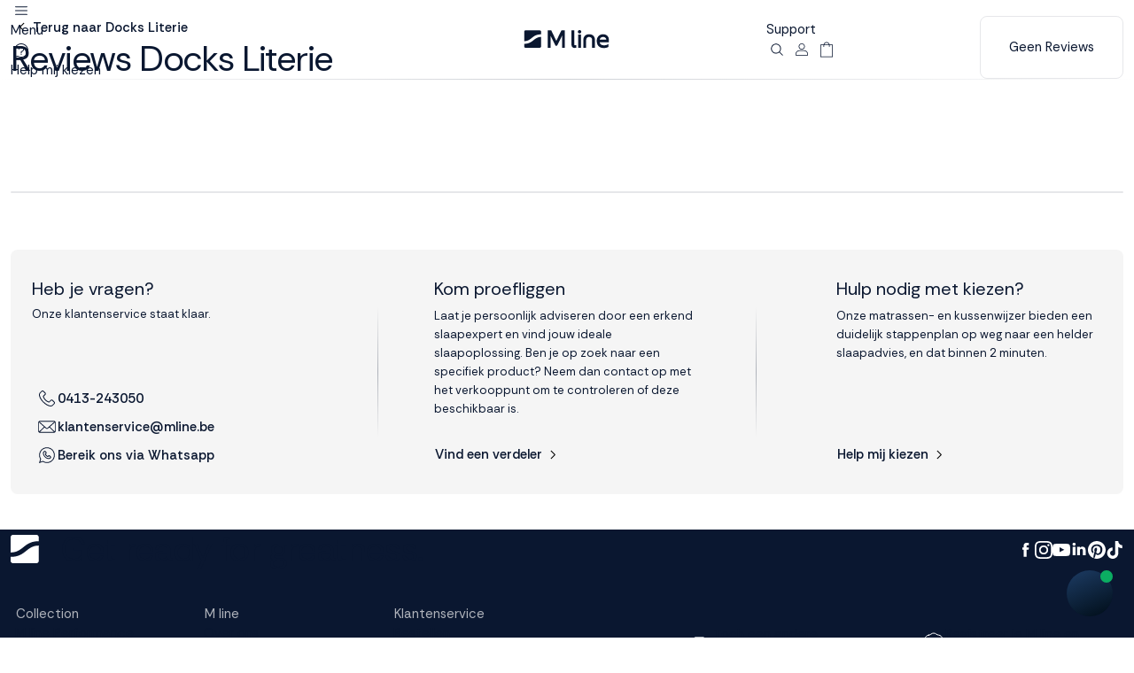

--- FILE ---
content_type: text/html; charset=UTF-8
request_url: https://www.mline.be/verdelers/docks-literie/reviews/
body_size: 17355
content:
<!DOCTYPE html>
<html lang="be" class="desktop chrome page809 siteID2">
<!-- Another Environmental Friendly Webshop driven by the ApplepieCMS: Applepie communicatie www.applepie.nl -->
<head>
	<meta charset="utf-8" />
	<meta name="viewport" content="width=device-width,minimum-scale=1.0">
	<title>Docks Literie - Verdelers</title>
			<meta name="description" content="Lees meer over Docks Literie - Verdelers" />
				<meta name="google-site-verification" content="VsWcKthHXig1qfK5ukxbkLpghNSP4qgf7IASGhSFLnU" />
		<meta name="p:domain_verify" content="3023689424167cabaf1449e9e63de32a"/>
		<meta name="google-site-verification" content="W8OhM-VOya93IPswsqu4uNDBDaTYiLxK1B-ssCSVt2Y" />
				<script async src="https://scripts.luigisbox.tech/LBX-869293.js"></script>
		<link rel="dns-prefetch" href="//live.luigisbox.tech" />
		<link rel="stylesheet" href="https://cdn.luigisbox.tech/autocomplete.css" /> 			<link rel="shortcut icon" href="https://www.mline.be/favicon.ico" type="image/x-icon" />
	<script>var dataLayer = window.dataLayer || [];</script>
			<meta name="facebook-domain-verification" content="24n1ww52hk34tuhmldyk0phx78e06l" />
		<link rel="preload" href="https://www.mline.be/css/css_220269e275e23b9010498d209e814b3d.css"  as="style" />
<link href="https://www.mline.be/css/css_220269e275e23b9010498d209e814b3d.css"  rel="stylesheet" />
<link rel="preconnect" href="//fonts.googleapis.com" crossorigin />
<link rel="preconnect" href="//fonts.gstatic.com" crossorigin />
<link href="//fonts.googleapis.com/css?family=Rethink+Sans:ital,wght@0,400,500,600,700,800;1,400..800&display=swap" rel="preload" as="style" crossorigin/>
<link href="//fonts.googleapis.com/css?family=Rethink+Sans:ital,wght@0,400,500,600,700,800;1,400..800&display=swap" rel="stylesheet" type="text/css">
<script type="text/javascript">
var siteurl = "https://www.mline.be/";
var imageurl = "https://www.mline.nl/";
var curDate = "20260122";
var sCurrency = "&euro;";var prodPop = false;var dataLayer = window.dataLayer || [];</script>
<script defer src="https://www.mline.be/scripts/jquery.js"></script>
			<link rel="canonical" href="https://www.mline.be/verdelers/docks-literie/reviews/" />
				<script>
	window.uetq = window.uetq || [];
	window.uetq.push('consent', 'default', {
		'ad_storage': 'denied'
		});
		</script>
	<script>
	window.dataLayer = window.dataLayer || [];
	function gtag(){dataLayer.push(arguments);}
	gtag('consent', 'default', {
	  'functionality_storage' : 'granted',
	  'personalization_storage' : 'granted',
	  'security_storage' : 'denied',
					'analytics_storage'			: 'granted',
						 'ad_storage'			: 'denied',
			 'ad_user_data'			: 'denied',
			 'ad_personalization'	: 'denied'
				});
	</script>
					<script>
				(function(w,d,s,l,i){w[l]=w[l]||[];w[l].push({'gtm.start':
				new Date().getTime(),event:'gtm.js'});var f=d.getElementsByTagName(s)[0],
				j=d.createElement(s),dl=l!='dataLayer'?'&l='+l:'';j.async=true;j.src=
				'https://www.googletagmanager.com/gtm.js?id='+i+dl;f.parentNode.insertBefore(j,f);
				})(window,document,'script','dataLayer','GTM-WCD9WL4');</script>
				</head>
<body class="">
<header>
	<div class="header-main test">
		<div class="container position-relative">
			<div class="row align-items-center">
				<div class="col-4">
					<div class="left">
						<a href="#mainMenu" title="Open menu" data-bs-toggle="offcanvas" data-bs-target="#mainMenu" aria-controls="mainMenu">
							<svg width="800" height="800" viewBox="0 0 800 800" fill="none" xmlns="http://www.w3.org/2000/svg">
								<path d="M183.969 239.997C175.125 239.997 167.969 247.153 167.969 255.997C167.969 264.841 175.125 271.997 183.969 271.997H615.97C624.813 271.997 631.97 264.841 631.97 255.997C631.97 247.153 624.813 239.997 615.97 239.997H183.969ZM183.969 383.997C175.125 383.997 167.969 391.153 167.969 399.997C167.969 408.84 175.125 415.997 183.969 415.997H615.97C624.813 415.997 631.97 408.84 631.97 399.997C631.97 391.153 624.813 383.997 615.97 383.997H183.969ZM183.969 527.997C175.125 527.997 167.969 535.153 167.969 543.997C167.969 552.84 175.125 559.997 183.969 559.997H615.97C624.813 559.997 631.97 552.84 631.97 543.997C631.97 535.153 624.813 527.997 615.97 527.997H183.969Z" fill="currentColor"/>
							</svg>
							<span class="d-none d-md-block">Menu</span>
						</a>
						<a href="#" data-bs-toggle="modal" data-bs-target="#helpMeChoose" title="Help mij kiezen">
							<svg width="800" height="800" viewBox="0 0 800 800" fill="none" xmlns="http://www.w3.org/2000/svg">
								<path d="M398.83 133.319C330.247 133.319 261.681 159.403 209.451 211.635V211.76C124.847 296.45 110.41 426.057 167.929 529.993L149.387 631.057C148.366 636.497 150.116 642.057 154.033 645.953C157.929 649.87 163.491 651.58 168.909 650.58L269.971 632.037C373.91 689.58 503.623 675.143 588.313 590.517C692.793 486.053 692.793 316.095 588.313 211.613C536.083 159.404 467.413 133.319 398.83 133.319ZM398.83 166.528C458.787 166.528 518.767 189.529 564.623 235.362C656.31 327.032 656.31 475.113 564.623 566.807C488.02 643.33 369.18 657.583 276.764 601.163C273.264 599.017 269.056 598.223 265.014 598.953L186.698 613.267L201.053 534.95C201.803 530.91 201.053 526.72 198.927 523.2C142.511 430.783 156.614 311.97 233.157 235.361C278.992 189.526 338.87 166.528 398.83 166.528ZM398.83 242.53C340.163 242.53 292.327 290.655 292.327 349.513C292.348 358.7 299.827 366.137 309.015 366.18C313.452 366.2 317.702 364.45 320.869 361.327C324.015 358.2 325.786 353.95 325.807 349.513C325.807 308.637 358.37 275.992 398.827 275.992C439.283 275.992 471.81 308.638 471.81 349.513C471.81 383.64 448.85 412.073 417.93 420.533C399.347 425.617 382.013 441.323 382.013 463.783V496.64C381.993 501.097 383.783 505.367 386.93 508.533C390.077 511.68 394.367 513.45 398.827 513.43C403.263 513.41 407.513 511.64 410.64 508.493C413.763 505.327 415.513 501.077 415.493 496.64V463.783C415.493 459.68 419.93 454.66 426.743 452.803H426.87C472.16 440.407 505.183 398.66 505.183 349.513C505.183 290.658 457.497 242.53 398.83 242.53ZM398.33 528.033C388.35 528.283 380.1 536.657 380.1 546.637C380.1 556.763 388.643 565.263 398.83 565.263C409.017 565.263 417.433 556.763 417.433 546.637C417.433 536.513 409.017 528.033 398.83 528.033H398.33Z" fill="currentColor"/>
							</svg>
							<span class="d-none d-md-block">Help mij kiezen</span>
						</a>
					</div>
				</div>
				<div class="col-4">
					<div class="logo text-center">
						<a href="https://www.mline.be/" title="Klik hier om naar de homepage te gaan."></a>
					</div>
				</div>
				<div class="col-4">
					<div class="right justify-content-end">
						<a href="https://www.mline.be/klantenservice/" title="Support" class="d-none d-md-block">Support</a>
						<a href="#" class="js-open-search" title="Zoeken">
							<svg width="800" height="800" viewBox="0 0 800 800" fill="none" xmlns="http://www.w3.org/2000/svg">
								<path d="M552.01 364C552.01 260.313 467.697 176.001 364.01 176.001C260.321 176.001 176.009 260.313 176.009 364C176.009 467.69 260.321 552 364.01 552C403.917 552 442.01 539.593 474.32 516.093L485.353 508L596.633 619.28C602.54 625.187 613.35 625.187 619.257 619.28C625.507 613.03 625.507 602.873 619.257 596.657L507.977 485.377L516.07 474.343C539.603 442.033 551.977 403.877 551.977 364.033L552.01 364ZM364.01 520C278.009 520 208.009 450 208.009 364C208.009 278.001 278.009 208.001 364.01 208.001C450.01 208.001 520.01 278.001 520.01 364C520.01 450 450.01 520 364.01 520Z" fill="currentColor"/>
							</svg>
						</a>
						<a href="https://www.mline.be/inloggen/" title="Mijn account gegevens">
							<svg width="800" height="800" viewBox="0 0 800 800" fill="none" xmlns="http://www.w3.org/2000/svg">
								<path d="M490.732 425.933C569.338 425.933 633.333 489.928 633.333 568.508V594.442C633.333 615.758 615.76 633.331 594.444 633.331H205.556C184.24 633.331 166.667 615.758 166.667 594.442V568.508C166.667 489.928 230.662 425.933 309.268 425.933H490.732ZM309.269 451.842C244.664 451.842 192.602 503.928 192.602 568.509V594.443C192.602 601.759 198.241 607.397 205.557 607.397H594.445C601.761 607.397 607.399 601.759 607.424 594.468V568.533C607.424 503.953 555.337 451.866 490.757 451.866H309.268L309.269 451.842ZM400 166.667C464.288 166.667 516.667 219.045 516.667 283.333C516.667 347.621 464.288 400 400 400C335.712 400 283.333 347.621 283.333 283.333C283.333 219.045 335.712 166.667 400 166.667ZM400 192.601C349.736 192.601 309.268 233.069 309.268 283.333C309.268 333.597 349.736 374.065 400 374.065C450.264 374.065 490.732 333.597 490.732 283.333C490.732 233.069 450.264 192.601 400 192.601Z" fill="currentColor"/>
							</svg>
						</a>
						<a class="cart js-open-basket-popout" href="#" title="Winkelwagen">
							<svg width="80" height="89" viewBox="0 0 80 89" fill="none" xmlns="http://www.w3.org/2000/svg">
								<path d="M64.5885 23.4389H52.574C51.7978 19.4866 49.2492 16.1205 45.6725 14.3375C42.096 12.5542 37.9049 12.5542 34.3281 14.3375C30.7516 16.1209 28.203 19.4868 27.4266 23.4389H15.412C14.6332 23.4389 14 24.0789 14 24.8661V74.5701C14 74.9503 14.1484 75.3118 14.4133 75.5796C14.6782 75.8474 15.0385 76 15.4121 76H64.5879C64.9615 76 65.3217 75.8474 65.5867 75.5796C65.8516 75.3118 66 74.9503 66 74.5701V24.8661C66 24.0789 65.3674 23.4389 64.5885 23.4389ZM40.0006 15.8559C42.2154 15.8613 44.3666 16.6084 46.1151 17.9794C47.8636 19.353 49.1141 21.273 49.6678 23.4392H30.3333C30.887 21.2729 32.1375 19.353 33.886 17.9794C35.6345 16.6084 37.7859 15.8613 40.0006 15.8559ZM63.1738 73.1429H16.8275V26.296H27.1811V32.1897C27.1811 32.9796 27.8142 33.6169 28.5931 33.6169C29.3746 33.6169 30.0078 32.9796 30.0078 32.1897V26.296H49.994V32.1897C49.994 32.9796 50.6272 33.6169 51.4087 33.6169C52.1876 33.6169 52.8207 32.9796 52.8207 32.1897V26.296H63.1743L63.1738 73.1429Z" fill="currentColor"/>
							</svg>
													</a>
					</div>
				</div>
			</div>
			<script>
			  function LBInitAutocomplete() {
				const isMobile = window.innerWidth <= 768;
				const sizes = {
						mobile: {
							page: 10,
							category: 0,
							article: 10
						},
						desktop: {
							page: 4,
							category: 3,
							article: 3
						}
					};
				const currentSizes = isMobile ? sizes.mobile : sizes.desktop;
				AutoComplete(
				  {
					Layout: "heromobile",
											TrackerId: "666838-869293",
											Locale: "nl",
					ShowHeroProduct: false,

					Translations: {
						  nl: {
							 priceFilter: {
							  minimumFractionDigits: 2,
							  maximumFractionDigits: 2,
							  locale: "nl",
							  prefixed: true,
							  symbol: '€'
							},
							"showAllTitle": "Bekijk alle pagina's",
							noResultsMessage: "Je zoekterm levert helaas geen resultaat op, probeer een andere zoekterm.",
							"placeholderText": "Zoek naar...",
							types: {
							  item: {
								name: "Producten",
								recommendName: "Populaire producten"
							  },
							  query: {
								name: "Zoekopdracht",
								recommendName: "Recente zoekopdrachten"
							  },
							 page: {
								name: "Pagina's",
								recommendName: "Populaire pagina's"
							  },
							  article: {
								name: "Blogs",
								recommendName: "Populaire artikelen"
							  },
							  category: {
								name: "Categorieën",
								recommendName: "Populaire categorieën"
							  }
							}
						  }
						},
					Types: [
						{
						type: "item",
						recommend: {},
						attributes: ['category.last']
					  },
					  {
						type: "page",
						recommend: {},
						size: currentSizes.page
					  },
					{
						type: "category",
						recommend: {},
						size: currentSizes.category
					  },
					  {
						type: "article",
						recommend: {},
						size: currentSizes.article,
						attributes: ['image']
					  }
					]
				  },
				  "#searchTop"
				);
			  }
			</script>
			<script
			  src="https://cdn.luigisbox.com/autocomplete.js"
			  async
			  onload="LBInitAutocomplete()"
			></script>
			<div class="cart-popout">
				<div class="cart-content">
					<ul class="cart-list list-vertical mb-0" id="cart">
											<li class="text-center"><p>Jouw winkelmandje is leeg</p></li>
						<li><button  class="btn btn-tertiary js-close-basket-popout">Verder winkelen</button></li>
											</ul>
				</div>
			</div>
		</div>
	</div>
</header>
<div class="search-box">
    <div class="wrapper">
        <div class="container">
            <div class="row">
                <div class="col-12">
                    <div class="search-wrapper">
						<form id="searchFrm" action="https://www.mline.be/zoeken/" method="get" class="searchTop">
						  <input type="text" name="q" id="searchTop" placeholder="| Zoeken..." value="">
						</form>
                    </div>
                </div>
            </div>
        </div>
    </div>
</div>
<div class="offcanvas offcanvas-start" tabindex="-1" id="mainMenu" aria-labelledby="mainMenuLabel">
	<div class="mobile-header d-sm-none">
		<a href="https://www.mline.be/"><img src="https://www.mline.be/img/logo-name-primary.svg" width="85" alt="M line logo"></a>
	</div>
	<button type="button" class="btn-close" data-bs-dismiss="offcanvas" aria-label="Close"></button>
	<nav>
		<ul class="main-nav">
			<li><button class="btn btn-tertiary focus-enabled" data-has-all="N"  data-helper="verkooppunt" data-trigger="boxsprings" data-link="boxsprings/" data-bs-toggle="offcanvas" data-bs-target="#subMenu" aria-controls="subMenu">Boxsprings</button></li><li><button class="btn btn-tertiary focus-enabled" data-has-all="Y"  data-helper="verkooppunt" data-trigger="bedden" data-link="bedden/" data-bs-toggle="offcanvas" data-bs-target="#subMenu" aria-controls="subMenu">Bedden</button></li><li><button class="btn btn-tertiary focus-enabled" data-has-all="Y"  data-helper="matrassenwijzer" data-trigger="matrassen" data-link="matrassen/" data-bs-toggle="offcanvas" data-bs-target="#subMenu" aria-controls="subMenu">Matrassen</button></li><li><button class="btn btn-tertiary focus-enabled" data-has-all="Y"  data-helper="kussenwijzer" data-trigger="kussens" data-link="kussens/" data-bs-toggle="offcanvas" data-bs-target="#subMenu" aria-controls="subMenu">Kussens</button></li><li><button class="btn btn-tertiary focus-enabled" data-has-all="Y"  data-helper="verkooppunt" data-trigger="toppers" data-link="toppers/" data-bs-toggle="offcanvas" data-bs-target="#subMenu" aria-controls="subMenu">Toppers</button></li><li><button class="btn btn-tertiary focus-enabled" data-has-all="Y"  data-helper="verkooppunt" data-trigger="beddengoed" data-link="beddengoed/" data-bs-toggle="offcanvas" data-bs-target="#subMenu" aria-controls="subMenu">Beddengoed</button></li><li><button class="btn btn-tertiary focus-enabled" data-has-all="N"  data-helper="verkooppunt" data-trigger="oplossingen" data-link="#/" data-bs-toggle="offcanvas" data-bs-target="#subMenu" aria-controls="subMenu">Oplossingen</button></li>		</ul>
		<div class="bottom">
			<ul>
				<li><a href="#" data-bs-toggle="modal" data-bs-target="#helpMeChoose" title="Help mij kiezen" class="btn btn-tertiary px-0 focus-enabled">Help mij kiezen</a></li>
				<li><a href="https://www.mline.be/verdelers/" class="btn btn-tertiary focus-enabled" title="Vind een verdeler">Vind een verdeler</a></li>
				<li><a href="https://www.mline.be/productregistratie/" class="btn btn-tertiary focus-enabled">Registreer mijn product</a></li>
			</ul>
			<div class="row gx-2">
				<div class="col-6">
					<a href="https://www.mline.be/performance/" title="M line Performance">
						<img class="img-fit radius-8" src="https://www.mline.nl/upload/large/webp/nav-performance.webp" alt="M line Performance">
						<div class="mm-tile-logo performance-logo"></div>
					</a>
				</div>
				<div class="col-6">
					<a href="https://www.mline.be/prestige/" title="M line Prestige">
						<img class="img-fit radius-8" src="https://www.mline.nl/upload/large/webp/nav-prestige.webp" alt="M line Prestige">
						<div class="mm-tile-logo prestige-logo"></div>
					</a>
				</div>
			</div>
		</div>
	</nav>
</div>
<div class="offcanvas offcanvas-start" tabindex="-1" id="subMenu" aria-labelledby="subMenuLabel">
	<div class="mobile-header d-sm-none">
		<a href="https://www.mline.be/"><img src="https://www.mline.be/img/logo-name-primary.svg" width="85" alt="Logo"></a>
	</div>
	<button type="button" class="btn-close" data-bs-dismiss="offcanvas" aria-label="Close"></button>
	<div class="submenu-header mb32">
		<div class="d-flex align-items-center gap-2">
			<a href="#mainMenu" title="Terug naar hoofdmenu" data-bs-toggle="offcanvas" data-bs-target="#mainMenu" aria-controls="mainMenu">
				<svg width="24" height="24" viewBox="0 0 24 24" fill="none" xmlns="http://www.w3.org/2000/svg">
					<path d="M9.16875 12.4074C8.94375 12.1824 8.94375 11.8176 9.16875 11.5926L14.1853 6.57611L15 7.39082L10.3908 12L15 16.6092L14.1853 17.4239L9.16875 12.4074Z" fill="#0A1730"/>
				</svg>
			</a>
			<span class="submenu-title"></span>
		</div>
		<a href="#" class="btn btn-secondary border see-all">Bekijk alle</a>
	</div>
			<div class="submenu-content" id="boxsprings">
								<div class="product-line mb32">
						<span class="title">M line Prestige</span>
													<a href="https://www.mline.be/boxsprings/boxspring-prestige/" title="Prestige matras" class="menu-tile menu-tile-12">
								<img class="img-fit" src="https://www.mline.nl/upload/large/webp/boxsprings-m-line-prestige.webp" alt="Prestige Boxspring">
								<span>Prestige Boxspring</span>
							</a>
												</div>
							</div>
				<div class="submenu-content" id="bedden">
								<div class="product-line mb32">
						<span class="title">M line Performance</span>
													<a href="https://www.mline.be/bedden/m-line-element-lush/" title="Prestige matras" class="menu-tile menu-tile-6">
								<img class="img-fit" src="https://www.mline.nl/upload/large/webp/m-line-bedden-element-lush.webp" alt="Element Lush">
								<span>Element Lush</span>
							</a>
														<a href="https://www.mline.be/bedden/m-line-element-vivid/" title="Prestige matras" class="menu-tile menu-tile-6">
								<img class="img-fit" src="https://www.mline.nl/upload/large/webp/m-line-bedden-element-vivid.webp" alt="Element Vivid">
								<span>Element Vivid</span>
							</a>
														<a href="https://www.mline.be/bedden/m-line-element-mind/" title="Prestige matras" class="menu-tile menu-tile-6">
								<img class="img-fit" src="https://www.mline.nl/upload/large/webp/m-line-bedden-element-mind.webp" alt="Element Mind">
								<span>Element Mind</span>
							</a>
														<a href="https://www.mline.be/bedden/m-line-element-spirit/" title="Prestige matras" class="menu-tile menu-tile-6">
								<img class="img-fit" src="https://www.mline.nl/upload/large/webp/m-line-bedden-element-spirit.webp" alt="Element Spirit">
								<span>Element Spirit</span>
							</a>
												</div>
							</div>
				<div class="submenu-content" id="matrassen">
								<div class="product-line mb32">
						<span class="title">M line Prestige</span>
													<a href="https://www.mline.be/matrassen/prestige-matras/" title="Prestige matras" class="menu-tile menu-tile-12">
								<img class="img-fit" src="https://www.mline.nl/upload/large/webp/matrassen-m-line-prestige.webp" alt="Prestige matras">
								<span>Prestige matras</span>
							</a>
												</div>
										<div class="product-line mb32">
						<span class="title">M line Performance</span>
													<a href="https://www.mline.be/matrassen/cool-motion/" title="Prestige matras" class="menu-tile menu-tile-6">
								<img class="img-fit" src="https://www.mline.nl/upload/large/webp/m-line-matrassen-cool-motion.webp" alt="Cool Motion">
								<span class="text-primary">Cool Motion</span>
							</a>
														<a href="https://www.mline.be/matrassen/iconic/" title="Prestige matras" class="menu-tile menu-tile-6">
								<img class="img-fit" src="https://www.mline.nl/upload/large/webp/m-line-matrassen-iconic.webp" alt="Iconic">
								<span class="text-primary">Iconic</span>
							</a>
												</div>
							</div>
				<div class="submenu-content" id="kussens">
								<div class="product-line mb32">
						<span class="title">M line Prestige</span>
													<a href="https://www.mline.be/kussens/the-flow-pillow/" title="Prestige matras" class="menu-tile menu-tile-6 small">
								<img class="img-fit" src="https://www.mline.nl/upload/large/webp/m-line-kussens-prestige-theflow.webp" alt="The Flow Pillow">
								<span>The Flow Pillow</span>
							</a>
														<a href="https://www.mline.be/kussens/the-crown-pillow/" title="Prestige matras" class="menu-tile menu-tile-6 small">
								<img class="img-fit" src="https://www.mline.nl/upload/large/webp/m-line-kussens-prestige-thecrown.webp" alt="The Crown Pillow">
								<span>The Crown Pillow</span>
							</a>
												</div>
										<div class="product-line mb32">
						<span class="title">M line Performance</span>
													<a href="https://www.mline.be/kussens/athletic-pillow/" title="Prestige matras" class="menu-tile menu-tile-6 small">
								<img class="img-fit" src="https://www.mline.nl/upload/large/webp/m-line-kussens-athletic-pillow.webp" alt="Athletic Pillow">
								<span class="text-primary">Athletic Pillow</span>
							</a>
														<a href="https://www.mline.be/kussens/pillow-you-blauw/" title="Prestige matras" class="menu-tile menu-tile-6 small">
								<img class="img-fit" src="https://www.mline.nl/upload/large/webp/m-line-kussens-pillow-you.webp" alt="Pillow You">
								<span class="text-primary">Pillow You</span>
							</a>
														<a href="https://www.mline.be/kussens/active-pillow/" title="Prestige matras" class="menu-tile menu-tile-6 small">
								<img class="img-fit" src="https://www.mline.nl/upload/large/webp/m-line-kussens-active-pillow.webp" alt="Active Pillow">
								<span class="text-primary">Active Pillow</span>
							</a>
														<a href="https://www.mline.be/kussens/wave-pillow/" title="Prestige matras" class="menu-tile menu-tile-6 small">
								<img class="img-fit" src="https://www.mline.nl/upload/large/webp/m-line-kussens-wave-pillow.webp" alt="Wave Pillow">
								<span class="text-primary">Wave Pillow</span>
							</a>
														<a href="https://www.mline.be/kussens/teamnl-pillow/" title="Prestige matras" class="menu-tile menu-tile-6 small">
								<img class="img-fit" src="https://www.mline.nl/upload/large/webp/m-line-kussens-teamnl.webp" alt="TeamNL Pillow">
								<span class="text-primary">TeamNL Pillow</span>
							</a>
														<a href="https://www.mline.be/kussens/m-line-reiskussen/" title="Prestige matras" class="menu-tile menu-tile-6 small">
								<img class="img-fit" src="https://www.mline.nl/upload/large/webp/m-line-kussens-reiskussen.webp" alt="M line reiskussen">
								<span class="text-primary">M line reiskussen</span>
							</a>
												</div>
							</div>
				<div class="submenu-content" id="toppers">
								<div class="product-line mb32">
						<span class="title">M line Prestige</span>
													<a href="https://www.mline.be/toppers/topper-prestige/" title="Prestige matras" class="list small">
								<img class="img-fit" src="https://www.mline.nl/upload/large/webp/m-line-topper-prestige.webp" alt="Topper Prestige">
								<span>Topper Prestige</span>
							</a>
														<a href="https://www.mline.be/toppers/topper-prestige-split/" title="Prestige matras" class="list small">
								<img class="img-fit" src="https://www.mline.nl/upload/large/webp/m-line-topper-prestige-split.webp" alt="Topper Prestige split">
								<span>Topper Prestige split</span>
							</a>
												</div>
										<div class="product-line mb32">
						<span class="title">M line Performance</span>
													<a href="https://www.mline.be/toppers/topper-cool-motion-soft/" title="Prestige matras" class="list small">
								<img class="img-fit" src="https://www.mline.nl/upload/large/webp/m-line-toppers-topper-cool-motion-soft.webp" alt="Topper Cool Motion soft">
								<span class="text-primary">Topper Cool Motion soft</span>
							</a>
														<a href="https://www.mline.be/toppers/topper-cool-motion-firm/" title="Prestige matras" class="list small">
								<img class="img-fit" src="https://www.mline.nl/upload/large/webp/m-line-toppers-topper-cool-motion-firm.webp" alt="Topper Cool Motion firm">
								<span class="text-primary">Topper Cool Motion firm</span>
							</a>
														<a href="https://www.mline.be/toppers/topper-cool-motion-soft-split/" title="Prestige matras" class="list small">
								<img class="img-fit" src="https://www.mline.nl/upload/large/webp/m-line-toppers-topper-cool-motion-split-soft.webp" alt="Topper Cool Motion soft split">
								<span class="text-primary">Topper Cool Motion soft split</span>
							</a>
														<a href="https://www.mline.be/toppers/topper-cool-motion-firm-split/" title="Prestige matras" class="list small">
								<img class="img-fit" src="https://www.mline.nl/upload/large/webp/m-line-toppers-topper-cool-motion-split-firm.webp" alt="Topper Cool Motion firm split">
								<span class="text-primary">Topper Cool Motion firm split</span>
							</a>
												</div>
							</div>
				<div class="submenu-content" id="beddengoed">
								<div class="product-line mb32">
						<span class="title">M line Prestige</span>
													<a href="https://www.mline.be/beddengoed/prestige-duo-cover/" title="Prestige matras" class="list small">
								<img class="img-fit" src="https://www.mline.nl/upload/large/webp/m-line-beddengoed-prestige-duo-cover.webp" alt="Prestige Duo Cover">
								<span>Prestige Duo Cover</span>
							</a>
														<a href="https://www.mline.be/beddengoed/prestige-twin-cover/" title="Prestige matras" class="list small">
								<img class="img-fit" src="https://www.mline.nl/upload/large/webp/m-line-beddengoed-prestige-twin-cover.webp" alt="Prestige Twin Cover">
								<span>Prestige Twin Cover</span>
							</a>
												</div>
										<div class="product-line mb32">
						<span class="title">M line Performance</span>
													<a href="https://www.mline.be/beddengoed/hoofdkussensloop-athletic-pillow/" title="Prestige matras" class="list small">
								<img class="img-fit" src="https://www.mline.nl/upload/large/webp/m-line-beddengoed-hoofdkussensloop-athletic-pillow.webp" alt="Hoofdkussensloop Athletic Pillow">
								<span class="text-primary">Hoofdkussensloop Athletic Pillow</span>
							</a>
														<a href="https://www.mline.be/beddengoed/hoofdkussensloop-pillow-you/" title="Prestige matras" class="list small">
								<img class="img-fit" src="https://www.mline.nl/upload/large/webp/m-line-beddengoed-hoofdkussensloop-pillow-you.webp" alt="Hoofdkussensloop Pillow You">
								<span class="text-primary">Hoofdkussensloop Pillow You</span>
							</a>
														<a href="https://www.mline.be/beddengoed/hoofdkussensloop-wave-pillow/" title="Prestige matras" class="list small">
								<img class="img-fit" src="https://www.mline.nl/upload/large/webp/m-line-beddengoed-hoofdkussensloop-wave-pillow.webp" alt="Hoofdkussensloop Wave Pillow">
								<span class="text-primary">Hoofdkussensloop Wave Pillow</span>
							</a>
														<a href="https://www.mline.be/beddengoed/cool-duo-cover/" title="Prestige matras" class="list small">
								<img class="img-fit" src="https://www.mline.nl/upload/large/webp/m-line-beddengoed-cool-duo-cover.webp" alt="Cool Duo Cover">
								<span class="text-primary">Cool Duo Cover</span>
							</a>
														<a href="https://www.mline.be/beddengoed/cool-twin-cover/" title="Prestige matras" class="list small">
								<img class="img-fit" src="https://www.mline.nl/upload/large/webp/m-line-beddengoed-cool-twin-cover.webp" alt="Cool Twin Cover">
								<span class="text-primary">Cool Twin Cover</span>
							</a>
														<a href="https://www.mline.be/beddengoed/allergeen-spray/" title="Prestige matras" class="list small">
								<img class="img-fit" src="https://www.mline.nl/upload/large/webp/m-line-beddengoed-allergeen-spray.webp" alt="Allergeen spray">
								<span class="text-primary">Allergeen spray</span>
							</a>
												</div>
							</div>
				<div class="submenu-content" id="oplossingen">
			<ul class="list-unstyled p-0 m-0">					<li class="list big mb24">
						<a href="https://www.mline.be/lichamelijke-klachten/" class="text-normal">
                            							<div class="list-item-content flex-grow-1">
								<span>Lichamelijke klachten</span>
								<p class="ellipsis-2"> Slapen op een matras dat zich volledig aan je lichaam aanpast, verbetert je nachtrust en ondersteunt je lichamelijke en mentale gezondheid.</p>
							</div>
							<svg width="25" height="24" viewBox="0 0 25 24" fill="none" xmlns="http://www.w3.org/2000/svg">
								<path d="M15.2764 11.6245C15.4838 11.8319 15.4838 12.1681 15.2764 12.3755L10.6519 17L9.90088 16.249L14.1498 12L9.90088 7.75104L10.6519 7L15.2764 11.6245Z" fill="#0A1730"/>
							</svg>
						</a>
					</li>
										<li class="list big mb24">
						<a href="https://www.mline.be/temperatuurregulatie/" class="text-normal">
                            							<div class="list-item-content flex-grow-1">
								<span>Temperatuurregulatie</span>
								<p class="ellipsis-2">De juiste lichaamstemperatuur helpt je sneller in slaap te vallen en dieper door te slapen. Zo word je minder vaak wakker en begin je de dag energieker.</p>
							</div>
							<svg width="25" height="24" viewBox="0 0 25 24" fill="none" xmlns="http://www.w3.org/2000/svg">
								<path d="M15.2764 11.6245C15.4838 11.8319 15.4838 12.1681 15.2764 12.3755L10.6519 17L9.90088 16.249L14.1498 12L9.90088 7.75104L10.6519 7L15.2764 11.6245Z" fill="#0A1730"/>
							</svg>
						</a>
					</li>
										<li class="list big mb24">
						<a href="https://www.mline.be/fysiek-herstel/" class="text-normal">
                            							<div class="list-item-content flex-grow-1">
								<span>Fysiek herstel</span>
								<p class="ellipsis-2">Slaap is hét moment waarop een actief lichaam herstelt en nieuwe energie opbouwt. Essentieel om elke dag weer topprestaties te leveren.</p>
							</div>
							<svg width="25" height="24" viewBox="0 0 25 24" fill="none" xmlns="http://www.w3.org/2000/svg">
								<path d="M15.2764 11.6245C15.4838 11.8319 15.4838 12.1681 15.2764 12.3755L10.6519 17L9.90088 16.249L14.1498 12L9.90088 7.75104L10.6519 7L15.2764 11.6245Z" fill="#0A1730"/>
							</svg>
						</a>
					</li>
										<li class="list big mb24">
						<a href="https://www.mline.be/mentaal-herstel/" class="text-normal">
                            							<div class="list-item-content flex-grow-1">
								<span>Mentaal herstel</span>
								<p class="ellipsis-2">Een goede nachtrust verbetert je mentale prestaties, vermindert stress en verhoogt je concentratie, zodat je klaar bent om het beste uit jezelf te halen.</p>
							</div>
							<svg width="25" height="24" viewBox="0 0 25 24" fill="none" xmlns="http://www.w3.org/2000/svg">
								<path d="M15.2764 11.6245C15.4838 11.8319 15.4838 12.1681 15.2764 12.3755L10.6519 17L9.90088 16.249L14.1498 12L9.90088 7.75104L10.6519 7L15.2764 11.6245Z" fill="#0A1730"/>
							</svg>
						</a>
					</li>
					</ul>		</div>
			<div class="submenu-footer">
		<a href="#" class="d-flex align-items-center justify-content-center text-normal choose-helper">
			<svg width="24" height="24" viewBox="0 0 24 24" fill="none" xmlns="http://www.w3.org/2000/svg">
				<path d="M11.965 3.99961C9.90753 3.99961 7.85054 4.78212 6.28363 6.34908V6.35283C3.74552 8.89351 3.31239 12.7817 5.03798 15.8999L4.48172 18.9317H4.48234C4.45172 19.0949 4.50359 19.2617 4.6211 19.3786C4.73797 19.4961 4.90484 19.5474 5.06736 19.5174L8.09924 18.9611C11.2174 20.6874 15.1088 20.2543 17.6495 17.7155C20.7839 14.5817 20.7839 9.48286 17.6495 6.34841C16.0826 4.78214 14.0225 3.99961 11.965 3.99961ZM11.965 4.99588C13.7637 4.99588 15.5631 5.68589 16.9388 7.06087C19.6894 9.81099 19.6894 14.2535 16.9388 17.0042C14.6407 19.2999 11.0755 19.7275 8.30302 18.0349H8.3024C8.1974 17.9705 8.07177 17.9467 7.95052 17.9686L5.60105 18.398L6.03168 16.0485C6.05418 15.9273 6.03168 15.8016 5.96793 15.696C4.27542 12.9235 4.69853 9.35912 6.99482 7.06084C8.36985 5.68582 10.1667 4.99585 11.9655 4.99585L11.965 4.99588ZM11.965 7.27591C10.205 7.27591 8.76991 8.71968 8.76991 10.4854H8.77053C8.77116 10.761 8.99491 10.9842 9.27054 10.9854C9.40367 10.986 9.53117 10.9335 9.62618 10.8398C9.72055 10.746 9.77368 10.6185 9.77431 10.4854C9.77431 9.25913 10.7512 8.27977 11.9649 8.27977C13.1786 8.27977 14.1544 9.25916 14.1544 10.4854C14.1544 11.5092 13.4656 12.3622 12.538 12.616C11.9805 12.7685 11.4605 13.2397 11.4605 13.9135V14.8992H11.4611C11.4605 15.0329 11.5136 15.161 11.608 15.2561C11.7024 15.3504 11.8311 15.4036 11.9649 15.4029C12.098 15.4023 12.2255 15.3492 12.3193 15.2548C12.413 15.1598 12.4655 15.0323 12.4649 14.8992V13.9135C12.4649 13.7904 12.598 13.6398 12.8024 13.5841H12.8062C14.1649 13.2123 15.1556 11.9598 15.1556 10.4854C15.1556 8.71975 13.725 7.27591 11.965 7.27591ZM11.95 15.841C11.6506 15.8485 11.4031 16.0998 11.4031 16.3991C11.4031 16.7029 11.6594 16.9579 11.965 16.9579C12.2706 16.9579 12.5231 16.7029 12.5231 16.3991C12.5231 16.0954 12.2706 15.841 11.965 15.841H11.95Z" fill="#0a1730"/>
			</svg>
			<span>Help mij kiezen</span>
		</a>
		<a href="https://www.mline.be/verdelers/" class="btn btn-tertiary focus-enabled choose-verkooppunt" title="Vind een verdeler">Vind een verdeler</a>
	</div>
</div>
<div class="consentControl">
	<div class="wrapper">
		<div class="container">
			<div class="consent-body">
				<div class="title">
					<span class="fsize4">Deze site gebruikt cookies</span>
				</div>
									<p class="mb40">M line plaatst functionele, analytische en marketing cookies. Dankzij functionele cookies werkt de website goed, terwijl de analytische cookies ons helpen om de website te verbeteren. Via de marketing cookies kunnen we jouw interactie met ons binnen en buiten onze website te volgen. Dat doen we legitiem en belangrijk, anoniem. Meer weten? Lees <a href="#" tabIndex="1" class="concon-settings c-secondary">Bekijk dit overzicht</a> voor alle cookieinstellingen en <a href="https://www.mline.be/privacy-policy/">lees hier onze privacy policy</a>. Door te accepteren geef je toestemming voor onze marketing cookies. Kies je voor Weigeren? Dan plaatsen we alleen functionele en analytische cookies.</p>
					<div class="row flex-column-reverse flex-sm-row g-3">
						<div class="col-sm-6"><a href="" class="btn btn-pure-white w-100 concon-direct" data-status="N"">Weigeren</a></div>
						<div class="col-sm-6"><a href="" tabIndex="3" class="btn btn-primary w-100 concon-direct" data-status="Y"">Accepteren</a></div>
					</div>
								</div>
		</div>
	</div>
</div>    <script>
    window.dataLayer.push({
        'event': 'consentControl',
        'consentAnalytics': true,
        'consentMarketing': false    });
    </script>
    <main >
<div class="reviews-overview">
	<div class="container">
		<div class="mb80 mb120 d-flex row">	
			<div class="col-md mb32 mb-md-0 d-flex flex-column justify-content-between">
				<div class="mb32 mb-md-0">
					<a class="btn btn-tertiary back" href="https://www.mline.be/verdelers/docks-literie/" title="Docks Literie">Terug naar Docks Literie</a>
				</div>
				<h1 class="fsize2">Reviews Docks Literie</h1>
			</div>
			<div class="col-md-auto">
				<div class="average-scores">
					<div class="row flex-column gy-2">
													<div class="col-12 text-center pb15">
								Geen Reviews							</div>
								
					</div>
				</div>
			</div>
		</div>
		<div class="row">
			<div class="col-12 mb64">
				<div class="review-list">
					<div class="row">
											</div>
				</div>
			</div>
		</div>
	</div>
</div>
</main>
<div class="modal fade" id="helpMeChoose" tabindex="-1" aria-labelledby="helpMeChooseLabel" aria-hidden="true">
	<div class="modal-dialog">
		<div class="modal-content">
			<div class="m_header w-100 d-flex align-items-end d-md-none">
				<div class="flex-grow-1"><span class="fsize4">Help mij kiezen</span></div>
				<button type="button" class="btn-close dark" data-bs-dismiss="modal" aria-label="Close"></button>
			</div>
			<div class="wrapper flex-column flex-sm-row">
				<button type="button" class="btn-close" data-bs-dismiss="modal" aria-label="Close"></button>
				<div class="wijzer-option d-flex align-items-end align-items-md-center justify-content-md-center text-md-center" style="background: linear-gradient(rgba(0,0,0,.3), rgba(0,0,0,.3)), url(https://www.mline.be/upload/large/webp/matrassenwijzer.webp) center/cover no-repeat;">
					<div class="inner d-flex flex-column align-items-md-center">
						<span class="fsize2 mb24">Ontdek welke matras<br/> het beste bij jou past</span>
						<div class="mb24">
							<a title="Start matrassenwijzer" href="https://www.mline.be/matrassenwijzer/" class="btn btn-secondary">Start</a>
						</div>
						<span class="text-sm d-none d-md-block">Duurt gemiddeld 2 minuten</span>
					</div>
				</div>
				<div class="wijzer-option d-flex align-items-end align-items-md-center justify-content-md-center text-md-center" style="background: linear-gradient(rgba(0,0,0,.3), rgba(0,0,0,.3)), url(https://www.mline.be/upload/large/webp/kussenwijzer.webp) center/cover no-repeat;">
					<div class="inner d-flex flex-column align-items-md-center">
						<span class="fsize2 mb24">Ontdek welk kussen<br/>het beste bij jou past</span>
						<div class="mb24">
							<a title="Start kussenwijzer" href="https://www.mline.be/kussenwijzer/" class="btn btn-secondary">Start</a>
						</div>
						<span class="text-sm d-none d-md-block">Duurt gemiddeld 2 minuten</span>
					</div>
				</div>
			</div>
		</div>
	</div>
</div>
<div class="chat-icon-wrapper">
    <button class="open-contact-button js-open-contact-options available">
        <span class="message">Vragen? Wij zijn bereikbaar!</span>
        <span class="icon"></span>
    </button>
</div>
<div class="display-contact-options js-contact-options" style="display: none;">
	<div class="display-header">
		<span class="fsize5 mb8">Advies nodig?</span>
        <button class="close-btn js-open-contact-options"></button>
	</div>
	<div class="display-body">
		<small class="mb16">Bel of chat met een slaapexpert en stel direct je vraag. Momenteel zijn onderstaande contactopties beschikbaar:</small>
		<div class="contact-options">
								<a href="tel:+3238083509" class="contact-option" title="Telefoon">
						<div class="contact-image-wrapper">
							<img src="https://www.mline.be/img/svg/phone.svg" alt="Telefoon" />
						</div>
						<small>Bel <strong>+32 380 83509</strong> voor vragen en advies.</small>
					</a>
								<a href="https://wa.me/31413243050" class="contact-option" target="_blank" title="WhatsApp">
				<div class="contact-image-wrapper">
					<img src="https://www.mline.be/img/svg/whatsapp.svg" alt="WhatsApp" />
				</div>
				<small>Stuur ons een bericht via <strong>WhatsApp.</strong></small>
			</a>
							<a href="#" class="contact-option js-start-chat" data-token="__gGrxaeGQ2eD7AzoJ8qzgdtHryapa9JkGvth93iqRxQHMtm5UCpeNYQ">
					<div class="contact-image-wrapper">
						<img src="https://www.mline.be/img/svg/chat-p.svg" alt="Chat" />
					</div>
					<small><strong>Chat</strong> met M line.</small>
				</a>
						</div>
	</div>
</div>
	<footer>
		<div class="pre-footer mb40">
			<div class="container">
				<div class="row">
					<div class="col-12">
						<div class="wrapper">
							<div class="row">
								<div class="col-md-4">
									<div class="inner">
										<span class="fsize5">Heb je vragen?</span>
                                        <div class="content">
                                            <small class="mb-1">Onze klantenservice staat klaar.</small>
                                            <ul class="list-vertical contact-details mb-md-0">
                                                <li>
                                                    <svg width="24" height="24" viewBox="0 0 24 24" fill="none" xmlns="http://www.w3.org/2000/svg" class="p_filter-white">
                                                        <path d="M16.2056 20.9941C13.8215 20.9941 10.5431 19.3178 7.61081 16.3871C3.4833 12.2596 1.84322 7.43438 3.87502 5.40035L5.74407 3.5313C6.08533 3.18767 6.55062 2.99414 7.03486 2.99414C7.51989 2.99414 7.98518 3.18768 8.32644 3.5313L10.1947 5.39798C10.3638 5.56783 10.4957 5.77005 10.5834 5.99282C10.8733 6.67377 10.7177 7.46293 10.1908 7.98272L8.52236 9.65112C8.65981 10.7515 9.46083 12.1404 10.6577 13.3378C11.8553 14.5346 13.2473 15.3356 14.3468 15.4731L16.0152 13.8047C16.5389 13.2739 17.3344 13.119 18.0193 13.4145C18.2358 13.5029 18.4317 13.6349 18.596 13.8008L20.4642 15.669C20.8087 16.0111 21.0014 16.4756 21.0014 16.9606C21.0014 17.4456 20.8087 17.9101 20.4642 18.2522L18.5976 20.1204C18.0075 20.7129 17.1819 20.9941 16.2056 20.9941ZM7.03405 4.00679C6.81839 4.00521 6.61062 4.09052 6.45816 4.24299L4.5899 6.10967C3.01235 7.68722 4.72341 12.0635 8.32488 15.6675C11.9264 19.2712 16.3043 20.9863 17.8819 19.4087L19.7485 17.5404V17.5397C19.9026 17.388 19.9895 17.1802 19.9895 16.9638C19.9895 16.7473 19.9026 16.5395 19.7485 16.3871L17.8819 14.5188C17.8115 14.4461 17.7262 14.3893 17.633 14.3506C17.3257 14.2163 16.9679 14.2826 16.7293 14.5188L14.895 16.3531C14.7939 16.4526 14.6564 16.5064 14.515 16.5008C13.1231 16.4479 11.4144 15.5221 9.94424 14.0534C8.47413 12.5849 7.54984 10.8746 7.49544 9.48265C7.48912 9.34125 7.54284 9.20301 7.64316 9.10268L9.47745 7.2684C9.71126 7.03537 9.78079 6.68305 9.65124 6.37891C9.61174 6.28017 9.55249 6.19011 9.47745 6.11585L7.61076 4.24759C7.45751 4.09434 7.25055 4.00902 7.03409 4.0106L7.03405 4.00679Z" fill="#0a1730"/>
                                                    </svg>
                                                    <a class="text-normal hover" href="tel:0413-243050">0413-243050</a>
                                                </li>
                                                <li>
                                                    <svg width="24" height="24" viewBox="0 0 24 24" fill="none" xmlns="http://www.w3.org/2000/svg" class="p_filter-white">
                                                        <path d="M4.08016 5.27979C3.02454 5.27979 2.16016 6.14417 2.16016 7.19979V16.7998C2.16016 17.8554 3.02454 18.7198 4.08016 18.7198H19.9202C20.9758 18.7198 21.8402 17.8554 21.8402 16.7998V7.19979C21.8402 6.14417 20.9758 5.27979 19.9202 5.27979H4.08016ZM4.08016 6.23979H19.9202C20.0589 6.23979 20.1845 6.27166 20.3027 6.32229L12.6001 13.1997C12.2364 13.525 11.7798 13.525 11.4151 13.1997L3.69767 6.32229C3.81579 6.27166 3.94139 6.23979 4.08016 6.23979ZM3.12764 7.1023L8.64764 12.0223L3.22508 17.2349C3.16134 17.1055 3.12008 16.9564 3.12008 16.7999V7.19986C3.12008 7.16611 3.12483 7.13511 3.12764 7.1023ZM20.8728 7.1023C20.8756 7.13511 20.8803 7.16605 20.8803 7.1998V16.7998C20.8803 16.9564 20.839 17.1054 20.7753 17.2348L15.3678 12.0148L20.8728 7.1023ZM14.6476 12.6597L19.9425 17.7597H19.92H4.08002H4.05752L9.36752 12.6672L10.7775 13.9197C11.4797 14.5459 12.5353 14.5469 13.2375 13.9197L14.6476 12.6597Z" fill="#0a1730"/>
                                                    </svg>
                                                    <a class="text-normal hover" href="mailto:klantenservice@mline.be">klantenservice@mline.be</a>
                                                </li>
                                                <li>
                                                    <svg width="24" height="24" viewBox="0 0 24 24" fill="none" xmlns="http://www.w3.org/2000/svg" class="p_filter-white">
                                                        <path d="M15.1677 12.3601C14.7355 11.9279 14.0399 11.9279 13.6077 12.3601L12.9599 13.0323C11.6643 12.4567 10.9921 11.2801 10.7521 10.8001L11.3999 10.1523C11.8321 9.72008 11.8321 9.02446 11.3999 8.59227L10.1999 7.39227C9.98427 7.17664 9.7199 7.08008 9.43209 7.08008C9.14428 7.08008 8.85647 7.20008 8.66428 7.39227L8.18428 7.87227C7.7999 8.28008 7.53648 8.78446 7.51209 9.33665C7.4399 10.2723 7.5599 12.1211 9.19209 13.8967L9.52771 14.2567C11.1833 15.9845 12.9355 16.321 14.0399 16.321C14.1843 16.321 14.3278 16.321 14.4478 16.2967C14.9999 16.2489 15.5278 16.0089 15.9356 15.6245L16.4156 15.1445C16.6312 14.9288 16.7278 14.6645 16.7278 14.3767C16.7278 14.0889 16.6078 13.801 16.4156 13.6089L15.1677 12.3601ZM15.6955 14.4479L15.2155 14.9279C14.9755 15.1679 14.6633 15.3123 14.3511 15.3357C13.4867 15.4079 11.7834 15.2635 10.1989 13.5835L9.86327 13.2479C8.49547 11.7357 8.37547 10.2001 8.44766 9.43237C8.47203 9.12017 8.61547 8.80798 8.85547 8.56798L9.33547 8.08798C9.35984 8.06361 9.40765 8.04017 9.43109 8.04017C9.45547 8.04017 9.50328 8.04017 9.52672 8.08798L10.7267 9.28798C10.7745 9.3358 10.7745 9.43236 10.7267 9.48017L10.0789 10.128C9.7911 10.4158 9.71891 10.8724 9.88672 11.2324C10.2467 11.9524 11.0389 13.248 12.5745 13.9201C12.9345 14.0879 13.3667 13.9923 13.6545 13.7279L14.3267 13.0557C14.3745 13.0079 14.471 13.0079 14.5189 13.0557L15.7189 14.2557C15.7432 14.2801 15.7667 14.3279 15.7667 14.3514C15.7676 14.3757 15.7443 14.4001 15.6955 14.4479Z" fill="#0A1730"/>
                                                        <path d="M12.0001 3.14482C9.62445 3.14482 7.41559 4.05701 5.73559 5.73706C2.85559 8.61706 2.30335 13.0093 4.36778 16.5126L2.97559 21.0726L7.29559 19.5126C10.7756 21.697 15.3601 21.1926 18.2633 18.2648C19.9433 16.5848 20.8556 14.377 20.8556 12.0003C20.8556 9.62468 19.9434 7.41581 18.2633 5.73581C16.5843 4.05581 14.3756 3.14453 11.9998 3.14453L12.0001 3.14482ZM17.5923 17.5926C14.9278 20.2571 10.7523 20.6648 7.63231 18.577L7.44012 18.4326L4.4646 19.5126L5.4246 16.3681L5.3046 16.1759C3.33679 13.0314 3.79241 9.02368 6.40898 6.40816C7.89679 4.92035 9.88898 4.10378 12.0012 4.10378C14.1134 4.10378 16.1057 4.91939 17.5935 6.40816C19.0813 7.89597 19.8978 9.88816 19.8978 12.0004C19.896 14.1126 19.0801 16.1048 17.5923 17.5926Z" fill="#0A1730"/>
                                                    </svg>
                                                    <a class="text-normal hover" href="https://api.whatsapp.com/send/?phone=31413243050&text&type=phone_number&app_absent=0" target="_blank" title="Bereik ons via Whatsapp">Bereik ons via Whatsapp</a>
                                                </li>
                                            </ul>
                                        </div>
									</div>
								</div>
								<div class="col-md-4">
									<div class="inner mx-md-auto d-flex flex-column justify-content-between h-100">
                                        <span class="fsize5">Kom proefliggen</span>
                                        <div class="content">
                                            <div class="text-content">
                                                <small>Laat je persoonlijk adviseren door een erkend slaapexpert en vind jouw ideale slaapoplossing. Ben je op zoek naar een specifiek product? Neem dan contact op met het verkooppunt om te controleren of deze beschikbaar is.</small>
                                            </div>
                                            <a href="https://www.mline.be/verdelers/" title="Vind een verdeler" class="btn btn-tertiary">Vind een verdeler</a>
                                        </div>
									</div>
								</div>
								<div class="col-md-4">
									<div class="inner ms-md-auto d-flex flex-column justify-content-between h-100">
                                        <span class="fsize5">Hulp nodig met kiezen?</span>
                                        <div class="content">
                                            <div class="text-content flex-grow-1">
                                                <small>Onze matrassen- en kussenwijzer bieden een duidelijk stappenplan op weg naar een helder slaapadvies, en dat binnen 2 minuten.</small>
                                            </div>
                                            <a href="#" data-bs-toggle="modal" data-bs-target="#helpMeChoose" title="Help mij kiezen" class="btn btn-tertiary">Help mij kiezen</a>
                                        </div>
									</div>
								</div>
							</div>
						</div>
					</div>
				</div>
			</div>
		</div>
		<div class="footer-main bg-primary">
			<div class="container">
				<div class="row grfg">
					<div class="col-lg mb32 mb-lg-0">
						<div class="row flex-lg-row-reverse align-items-md-center">
							<div class="col-8 col-lg">
								<span class="fsize2">Get ready for greatness.</span>
							</div>
							<div class="col-4 col-lg-auto d-flex justify-content-end">
								<a class="footer-logo" href="https://www.mline.be/" title="Terug naar de homepage">
									<img src="https://www.mline.be/img/icon-white.svg" alt="Logo">
								</a>
							</div>
						</div>
					</div>
					<div class="col-lg-auto d-flex align-items-center justify-content-lg-end">
						<div class="social-links">
							<ul class="list-horizontal">
								<li><a href="https://www.facebook.com/MlineNederland/" target="_blank" title="Bezoek onze Facebook pagina"><svg width="20" height="20" viewBox="0 0 20 20" fill="none" xmlns="http://www.w3.org/2000/svg"><path d="M7.58121 5.03445V7.19193H6V9.8299H7.58121V17.67H10.8269V9.83068H13.0055C13.0055 9.83068 13.2097 8.56587 13.3086 7.18251H10.8402V5.37833C10.8402 5.10903 11.1935 4.74631 11.5437 4.74631H13.3133V2H10.9077C7.50034 2 7.58121 4.64032 7.58121 5.03445Z" fill="white"/></svg></a></li>
								<li><a href="https://www.instagram.com/mline_nl/" target="_blank" title="Bezoek onze Instagram pagina"><svg viewBox="0 0 48 48" fill="none" xmlns="http://www.w3.org/2000/svg"><g clip-path="url(#clip0_17_27)"><path d="M24 4.32187C30.4125 4.32187 31.1719 4.35 33.6938 4.4625C36.0375 4.56562 37.3031 4.95938 38.1469 5.2875C39.2625 5.71875 40.0688 6.24375 40.9031 7.07812C41.7469 7.92188 42.2625 8.71875 42.6938 9.83438C43.0219 10.6781 43.4156 11.9531 43.5188 14.2875C43.6313 16.8187 43.6594 17.5781 43.6594 23.9813C43.6594 30.3938 43.6313 31.1531 43.5188 33.675C43.4156 36.0188 43.0219 37.2844 42.6938 38.1281C42.2625 39.2438 41.7375 40.05 40.9031 40.8844C40.0594 41.7281 39.2625 42.2438 38.1469 42.675C37.3031 43.0031 36.0281 43.3969 33.6938 43.5C31.1625 43.6125 30.4031 43.6406 24 43.6406C17.5875 43.6406 16.8281 43.6125 14.3063 43.5C11.9625 43.3969 10.6969 43.0031 9.85313 42.675C8.7375 42.2438 7.93125 41.7188 7.09688 40.8844C6.25313 40.0406 5.7375 39.2438 5.30625 38.1281C4.97813 37.2844 4.58438 36.0094 4.48125 33.675C4.36875 31.1438 4.34063 30.3844 4.34063 23.9813C4.34063 17.5688 4.36875 16.8094 4.48125 14.2875C4.58438 11.9437 4.97813 10.6781 5.30625 9.83438C5.7375 8.71875 6.2625 7.9125 7.09688 7.07812C7.94063 6.23438 8.7375 5.71875 9.85313 5.2875C10.6969 4.95938 11.9719 4.56562 14.3063 4.4625C16.8281 4.35 17.5875 4.32187 24 4.32187ZM24 0C17.4844 0 16.6688 0.028125 14.1094 0.140625C11.5594 0.253125 9.80625 0.665625 8.2875 1.25625C6.70312 1.875 5.3625 2.69062 4.03125 4.03125C2.69063 5.3625 1.875 6.70313 1.25625 8.27813C0.665625 9.80625 0.253125 11.55 0.140625 14.1C0.028125 16.6687 0 17.4844 0 24C0 30.5156 0.028125 31.3312 0.140625 33.8906C0.253125 36.4406 0.665625 38.1938 1.25625 39.7125C1.875 41.2969 2.69063 42.6375 4.03125 43.9688C5.3625 45.3 6.70313 46.125 8.27813 46.7344C9.80625 47.325 11.55 47.7375 14.1 47.85C16.6594 47.9625 17.475 47.9906 23.9906 47.9906C30.5063 47.9906 31.3219 47.9625 33.8813 47.85C36.4313 47.7375 38.1844 47.325 39.7031 46.7344C41.2781 46.125 42.6188 45.3 43.95 43.9688C45.2812 42.6375 46.1063 41.2969 46.7156 39.7219C47.3063 38.1938 47.7188 36.45 47.8313 33.9C47.9438 31.3406 47.9719 30.525 47.9719 24.0094C47.9719 17.4938 47.9438 16.6781 47.8313 14.1188C47.7188 11.5688 47.3063 9.81563 46.7156 8.29688C46.125 6.70312 45.3094 5.3625 43.9688 4.03125C42.6375 2.7 41.2969 1.875 39.7219 1.26562C38.1938 0.675 36.45 0.2625 33.9 0.15C31.3313 0.028125 30.5156 0 24 0Z" fill="#fff"/><path d="M24 11.6719C17.1938 11.6719 11.6719 17.1938 11.6719 24C11.6719 30.8062 17.1938 36.3281 24 36.3281C30.8062 36.3281 36.3281 30.8062 36.3281 24C36.3281 17.1938 30.8062 11.6719 24 11.6719ZM24 31.9969C19.5844 31.9969 16.0031 28.4156 16.0031 24C16.0031 19.5844 19.5844 16.0031 24 16.0031C28.4156 16.0031 31.9969 19.5844 31.9969 24C31.9969 28.4156 28.4156 31.9969 24 31.9969Z" fill="#fff"/><path d="M39.6937 11.1844C39.6937 12.7782 38.4 14.0625 36.8156 14.0625C35.2219 14.0625 33.9375 12.7688 33.9375 11.1844C33.9375 9.59065 35.2313 8.30627 36.8156 8.30627C38.4 8.30627 39.6937 9.60003 39.6937 11.1844Z" fill="#fff"/></g><defs><clipPath id="clip0_17_27"><rect width="48" height="48" fill="white"/></clipPath></defs></svg></a></li>
								<li><a href="https://www.youtube.com/user/mlinenl" target="_blank" title="Bezoek onze YouTube pagina"><svg viewBox="0 0 48 48" fill="none" xmlns="http://www.w3.org/2000/svg"><path d="M47.5219 14.4001C47.5219 14.4001 47.0531 11.0907 45.6094 9.6376C43.7812 7.7251 41.7375 7.71572 40.8 7.60322C34.0875 7.11572 24.0094 7.11572 24.0094 7.11572H23.9906C23.9906 7.11572 13.9125 7.11572 7.2 7.60322C6.2625 7.71572 4.21875 7.7251 2.39062 9.6376C0.946875 11.0907 0.4875 14.4001 0.4875 14.4001C0.4875 14.4001 0 18.2907 0 22.172V25.8095C0 29.6907 0.478125 33.5813 0.478125 33.5813C0.478125 33.5813 0.946875 36.8907 2.38125 38.3438C4.20937 40.2563 6.60938 40.1907 7.67813 40.397C11.5219 40.7626 24 40.8751 24 40.8751C24 40.8751 34.0875 40.8563 40.8 40.3782C41.7375 40.2657 43.7812 40.2563 45.6094 38.3438C47.0531 36.8907 47.5219 33.5813 47.5219 33.5813C47.5219 33.5813 48 29.7001 48 25.8095V22.172C48 18.2907 47.5219 14.4001 47.5219 14.4001ZM19.0406 30.2251V16.7345L32.0062 23.5032L19.0406 30.2251Z" fill="white"/></svg></a></li>
								<li><a href="https://www.linkedin.com/company/sleepwellmovebetter/" target="_blank" title="Bezoek onze LinkedIn pagina"><svg width="20" height="20" viewBox="0 0 20 20" fill="none" xmlns="http://www.w3.org/2000/svg"><path d="M17.4134 10.6025V16.0837H14.2357V10.9695C14.2357 9.68444 13.7759 8.80794 12.6261 8.80794C11.7481 8.80794 11.2252 9.39921 10.9956 9.97042C10.9117 10.1747 10.8902 10.4592 10.8902 10.7452V16.0837H7.71098C7.71098 16.0837 7.75406 7.42262 7.71098 6.52458H10.8902V7.87944L10.8694 7.91064H10.8902V7.87944C11.3121 7.22949 12.066 6.30025 13.7544 6.30025C15.8454 6.30025 17.4134 7.667 17.4134 10.6025ZM4.38621 1.91699C3.29949 1.91699 2.58789 2.63008 2.58789 3.56823C2.58789 4.48559 3.27869 5.22022 4.34461 5.22022H4.36541C5.47441 5.22022 6.16298 4.48559 6.16298 3.56823C6.14367 2.63008 5.47515 1.91699 4.38695 1.91699H4.38621ZM2.77656 16.0837H5.95426V6.52458H2.77656V16.0837Z" fill="white"/></svg></a></li>
								<li><a href="https://nl.pinterest.com/mlineofficial/" target="_blank" title="Bezoek onze Pinterest pagina"><svg viewBox="0 0 48 48" fill="none" xmlns="http://www.w3.org/2000/svg"><g clip-path="url(#clip0_17_71)"><path d="M24 0C10.7438 0 0 10.7438 0 24C0 34.1719 6.32812 42.8531 15.2531 46.35C15.0469 44.4469 14.85 41.5406 15.3375 39.4688C15.7781 37.5938 18.15 27.5437 18.15 27.5437C18.15 27.5437 17.4281 26.1094 17.4281 23.9813C17.4281 20.6438 19.3594 18.15 21.7687 18.15C23.8125 18.15 24.8063 19.6875 24.8063 21.5344C24.8063 23.5969 23.4937 26.6719 22.8187 29.5219C22.2562 31.9125 24.0187 33.8625 26.3719 33.8625C30.6375 33.8625 33.9187 29.3625 33.9187 22.875C33.9187 17.1281 29.7937 13.1063 23.8969 13.1063C17.0719 13.1063 13.0594 18.225 13.0594 23.5219C13.0594 25.5844 13.8562 27.7969 14.85 28.9969C15.0469 29.2312 15.075 29.4469 15.0187 29.6813C14.8406 30.4406 14.4281 32.0719 14.3531 32.4C14.25 32.8406 14.0063 32.9344 13.5469 32.7188C10.5469 31.3219 8.67188 26.9438 8.67188 23.4188C8.67188 15.8438 14.175 8.89688 24.525 8.89688C32.85 8.89688 39.3187 14.8313 39.3187 22.7625C39.3187 31.0312 34.1063 37.6875 26.8688 37.6875C24.4406 37.6875 22.1531 36.4219 21.3656 34.9313C21.3656 34.9313 20.1656 39.5156 19.875 40.6406C19.3312 42.7219 17.8687 45.3375 16.8937 46.9313C19.1437 47.625 21.525 48 24 48C37.2562 48 48 37.2562 48 24C48 10.7438 37.2562 0 24 0Z" fill="white"/></g><defs><clipPath id="clip0_17_71"><rect width="48" height="48" fill="white"/></clipPath></defs></svg></a></li>
								<li><a href="https://www.tiktok.com/@mline_nl" target="_blank" title="Bezoek onze TikTok pagina"><svg viewBox="0 0 48 48" fill="none" xmlns="http://www.w3.org/2000/svg"><path d="M34.1451 0H26.0556V32.6956C26.0556 36.5913 22.9444 39.7913 19.0725 39.7913C15.2007 39.7913 12.0894 36.5913 12.0894 32.6956C12.0894 28.8696 15.1315 25.7391 18.8651 25.6V17.3913C10.6374 17.5304 4 24.2783 4 32.6956C4 41.1827 10.7757 48 19.1417 48C27.5075 48 34.2833 41.1131 34.2833 32.6956V15.9304C37.3255 18.1565 41.059 19.4783 45 19.5479V11.3391C38.9157 11.1304 34.1451 6.12173 34.1451 0Z" fill="white"/></svg></a></li>
							</ul>
						</div>
					</div>
				</div>
				<div class="row">
					<div class="col-12 col-lg-5 offset-lg-1 mb40 order-0 order-lg-1">
						<div class="row g-2">
							<div class="col-6">
								<a href="https://www.mline.be/order/" class="tile-button half" title="Toch een andere bezorgdatum?">
									<div class="tile-header d-flex flex-column flex-lg-row align-items-lg-center">
										<div class="icon">
											<img src="https://www.mline.be/img/svg/truck.svg" alt="Truck">
										</div>
										<p class="mb-lg-0">Toch een andere bezorgdatum?</p>
									</div>
									<span class="btn btn-tertiary">Wijzig deze online</span>
								</a>
							</div>
							<div class="col-6">
								<a href="https://www.mline.be/productregistratie/" class="tile-button half" title="Ga naar productregistratie">
									<div class="tile-header d-flex flex-column flex-lg-row align-items-lg-center">
										<div class="icon mb16 mb-lg-0 ">
											<img src="https://www.mline.be/img/svg/checkmark-balloon.svg" alt="Checkmark">
										</div>
										<p class="mb-lg-0">Registreer je M line en verleng je garantie</p>
									</div>
									<span class="btn btn-tertiary">Ga naar productregistratie</span>
								</a>
							</div>
							<div class="col-12 mb32">
								<a href="https://www.mline.be/over-mline/dealer-portal/" class="tile-button full">
									<span class="btn btn-tertiary w-100 justify-content-between">M line verdelersportaal</span>
								</a>
							</div>
							<div class="col-12 d-none d-lg-block order-2 social-proof">
								<div class="row align-items-center">
									<div class="col d-flex align-items-center gap-3">
										<div class="rating">
											<span class="fsize3 cPrimary">8,6</span>
										</div>
										<span><span class="subheading-sm">14296 Reviews</span><br/>97% beveelt M line aan</span>
									</div>
									<div class="col-auto d-flex align-items-center gap-2">
                                        <a href="https://www.thuiswinkel.org/en/members/m-line/" target="_blank" class="thuiswinkel" title="Bekijk ons op thuiswinkel.org"></a>
										<a href="https://www.kiyoh.com/reviews/1061865/Mline.nl" target="_blank" title="Bekijk onze reviews op Kiyoh">
											<img class="radius-4" src="https://www.mline.be/img/kiyoh.jpg" alt="Onze beoordelingen op Kiyoh">
 										</a>
									</div>
								</div>
							</div>
						</div>
					</div>
					<div class="col-12 col-lg-6 mb40 mb-lg-0 order-1 order-lg-0 links">
						<div class="row">
							<div class="col-12 col-sm-4">
								<div class="link-group">
									<button type="button" onclick="handleLinkGroupToggle($(this));">Collection</button>
									<ul class="list-vertical">
										<li><a href="https://www.mline.be/performance/">M line Performance</a></li>
										<li><a href="https://www.mline.be/prestige/">M line Prestige</a></li>
									</ul>
								</div>
								<div class="link-group">
									<button type="button" onclick="handleLinkGroupToggle($(this));">Producten</button>
									<ul class="list-vertical">
										<li><a href="https://www.mline.be/bedden/" title="Bekijk alle bedden">Bedden</a></li>
										<li><a href="https://www.mline.be/boxsprings/" title="Bekijk alle boxsprings">Boxsprings</a></li>
										<li><a href="https://www.mline.be/matrassen/" title="Bekijk alle matrassen">Matrassen</a></li>
										<li><a href="https://www.mline.be/kussens/" title="Bekijk alle kussens">Kussens</a></li>
										<li><a href="https://www.mline.be/toppers/" title="Bekijk alle toppers">Toppers</a></li>
										<li><a href="https://www.mline.be/beddengoed/" title="Bekijk alle beddengoed">Beddengoed</a></li>
									</ul>
								</div>
							</div>
							<!-- <a href="https://www.mline.be/copyright/" title="Copyright">Copyright</a> | -->
	
							<div class="col-12 col-sm-4">
								<div class="link-group">
									<button type="button" onclick="handleLinkGroupToggle($(this));">M line</button>
									<ul class="list-vertical">
										<li><a href="https://www.mline.be/over-mline/" title="Bekijk over ons">Over ons</a></li>
										<li><a href="https://www.mline.be/brandstores/" title="Bekijk Brandstores">Brand stores</a></li>
										<li><a href="https://www.mline.be/over-mline/acties/" title="Bekijk acties">Acties</a></li>
                                        <li><a href="https://www.mline.be/b2b-m-line/" title="Bekijk B2B">B2B</a></li>
										<li><a href="https://www.mline.be/over-mline/podcast/" title="Bekijk podcasts">Podcasts</a></li>
										<li><a href="https://www.mline.be/over-mline/ambassadeurs/" title="Bekijk ambassadeurs">Ambassadeurs</a></li>
										<li><a href="https://www.mline.be/over-mline/brochures/" title="Bekijk brochures">Brochures</a></li>
										<li><a href="https://www.mline.be/over-mline/over-mline/nieuws/" title="Bekijk nieuws">Nieuws</a></li>
										<li><a href="https://www.mline.be/over-mline/voordeelclub/" title="Bekijk voordeelclub">Voordeelclub</a></li>
									</ul>
								</div>
							</div>
							<div class="col-12 col-sm-4">
								<div class="link-group">
                                    <button type="button" onclick="handleLinkGroupToggle($(this));">Klantenservice</button>
									<ul class="list-vertical">
										<li><a href="https://www.mline.be/klantenservice/">Bestellen</a></li>
										<li><a class="js-trigger-faq" href="https://www.mline.be/klantenservice?a=bezorging/">Bezorging</a></li>
										<li><a class="js-trigger-faq" href="https://www.mline.be/klantenservice?a=garantie/">Garantie</a></li>
										<li><a class="js-trigger-faq" href="https://www.mline.be/klantenservice?a=betalen/">Betalen</a></li>
										<li><a href="https://www.mline.be/klantenservice/klantenservice/faq/">FAQ</a></li>
										<li><a class="js-trigger-faq" href="https://www.mline.be/klantenservice/?a=retourneren/">Ruilen en retourneren</a></li>
									</ul>
								</div>
							</div>
						</div>
					</div>
					<div class="col-12 col-md-6 d-lg-none mb40 mb-lg-0 order-2 social-proof">
						<div class="row align-items-center">
							<div class="col mb16 d-flex align-items-center gap-3">
								<div class="rating">
                                    <span class="fsize3 cPrimary">8,6</span>
                                </div>
								<span><span class="subheading-sm">14296 Reviews</span><br/>97% beveelt M line aan</span>
							</div>
							<div class="col-auto d-flex align-items-center gap-2">
                                <a href="https://www.thuiswinkel.org/en/members/m-line/" target="_blank" class="thuiswinkel" title="Bekijk ons op thuiswinkel.org"></a>
								<a href="https://www.kiyoh.com/reviews/1061865/Mline.nl" target="_blank" title="Bekijk onze reviews op Kiyoh">
									<img class="radius-4" src="https://www.mline.be/img/kiyoh.jpg" alt="Onze beoordelingen op Kiyoh">
								</a>
							</div>
						</div>
					</div>
				</div>
				<div class="row align-items-end">
					<div class="col-12 col-sm-8 col-md-6 col-lg-3 mb40 mb-lg-0 order-0 newsletter">
						<p class="subheading-sm mb-1">Blijf op de hoogte!</p>
						<form action="#" class="aanmeldfrm" method="post">
							<input value="Nieuwsbrief inschrijving" name="formname" type="hidden">
							<input value="Y" name="newsletter" type="hidden">
							<input class="email form-control req" placeholder="Voer je e-mailadres in" name="email" type="text" aria-label="Voer je e-mailadres in">
							<button type="submit" class="btn btn-secondary mt-1 w-100" title="aanmelden">Aanmelden</button>
						</form>
					</div>
					<div class="col-lg-4 order-lg-1 d-none d-lg-flex justify-content-lg-center payment-methods">
						<ul class="list-horizontal">
							<li class="method">
								<img src="https://www.mline.be/img/svg/ideal.svg" alt="iDeal" class="img-fluid">
							</li>
							<li class="method">
								<img src="https://www.mline.be/img/svg/mastercard.svg" alt="Mastercard" class="img-fluid">
							</li>
							<li class="method">
								<img src="https://www.mline.be/img/svg/visa.svg" alt="Visa" class="img-fluid">
							</li>
							<li class="method">
								<img src="https://www.mline.be/img/svg/klarna.svg" alt="Klarna" class="img-fluid">
							</li>
						</ul>
					</div>
											<div class="col-12 col-md-6 order-1 order-lg-3 col-lg-2 mb40 mb-lg-0 d-lg-flex justify-content-lg-end language">
							<ul class="list-horizontal">
								<li class="icon">
									<img src="https://www.mline.be/img/svg/globe.svg" alt="Globe">
								</li>
								<li><a href="https://www.mline.be">Nederlands</a></li>
								<li><a href="https://www.mline-literie.be">Frans</a></li>
							</ul>
						</div>
											<div class="col-12 col-lg-3 order-2 legal-links">
						<ul class="list-horizontal">
							<li><a href="https://www.mline.be/copyright/">Copyright</a></li>
							<li><a href="https://www.mline.be/privacy-policy/">Privacy Policy</a></li>
							<li><a href="https://www.mline.be/algemene-voorwaarden/">Algemene Voorwaarden</a></li>
						</ul>
					</div>
				</div>
			</div>
		</div>
	</footer>
	<div id="global-backdrop"></div><script defer src="https://www.mline.be/scripts/js_be_e2994b6a9736ea5017265de0d218a56a.js"></script>
</body>
</html>

--- FILE ---
content_type: text/css
request_url: https://www.mline.be/css/css_220269e275e23b9010498d209e814b3d.css
body_size: 82973
content:
@charset "UTF-8";/*!
 * Bootstrap  v5.3.7 (https://getbootstrap.com/)
 * Copyright 2011-2025 The Bootstrap Authors
 * Licensed under MIT (https://github.com/twbs/bootstrap/blob/main/LICENSE)
 */:root,[data-bs-theme=light]{--bs-blue:#0d6efd;--bs-indigo:#6610f2;--bs-purple:#6f42c1;--bs-pink:#d63384;--bs-red:#dc3545;--bs-orange:#fd7e14;--bs-yellow:#ffc107;--bs-green:#198754;--bs-teal:#20c997;--bs-cyan:#0dcaf0;--bs-black:#000;--bs-white:#fff;--bs-gray:#6c757d;--bs-gray-dark:#343a40;--bs-gray-100:#f8f9fa;--bs-gray-200:#e9ecef;--bs-gray-300:#dee2e6;--bs-gray-400:#ced4da;--bs-gray-500:#adb5bd;--bs-gray-600:#6c757d;--bs-gray-700:#495057;--bs-gray-800:#343a40;--bs-gray-900:#212529;--bs-primary:#0d6efd;--bs-secondary:#6c757d;--bs-success:#198754;--bs-info:#0dcaf0;--bs-warning:#ffc107;--bs-danger:#dc3545;--bs-light:#f8f9fa;--bs-dark:#212529;--bs-primary-rgb:13,110,253;--bs-secondary-rgb:108,117,125;--bs-success-rgb:25,135,84;--bs-info-rgb:13,202,240;--bs-warning-rgb:255,193,7;--bs-danger-rgb:220,53,69;--bs-light-rgb:248,249,250;--bs-dark-rgb:33,37,41;--bs-primary-text-emphasis:#052c65;--bs-secondary-text-emphasis:#2b2f32;--bs-success-text-emphasis:#0a3622;--bs-info-text-emphasis:#055160;--bs-warning-text-emphasis:#664d03;--bs-danger-text-emphasis:#58151c;--bs-light-text-emphasis:#495057;--bs-dark-text-emphasis:#495057;--bs-primary-bg-subtle:#cfe2ff;--bs-secondary-bg-subtle:#e2e3e5;--bs-success-bg-subtle:#d1e7dd;--bs-info-bg-subtle:#cff4fc;--bs-warning-bg-subtle:#fff3cd;--bs-danger-bg-subtle:#f8d7da;--bs-light-bg-subtle:#fcfcfd;--bs-dark-bg-subtle:#ced4da;--bs-primary-border-subtle:#9ec5fe;--bs-secondary-border-subtle:#c4c8cb;--bs-success-border-subtle:#a3cfbb;--bs-info-border-subtle:#9eeaf9;--bs-warning-border-subtle:#ffe69c;--bs-danger-border-subtle:#f1aeb5;--bs-light-border-subtle:#e9ecef;--bs-dark-border-subtle:#adb5bd;--bs-white-rgb:255,255,255;--bs-black-rgb:0,0,0;--bs-font-sans-serif:system-ui,-apple-system,"Segoe UI",Roboto,"Helvetica Neue","Noto Sans","Liberation Sans",Arial,sans-serif,"Apple Color Emoji","Segoe UI Emoji","Segoe UI Symbol","Noto Color Emoji";--bs-font-monospace:SFMono-Regular,Menlo,Monaco,Consolas,"Liberation Mono","Courier New",monospace;--bs-gradient:linear-gradient(180deg, rgba(255, 255, 255, 0.15), rgba(255, 255, 255, 0));--bs-body-font-family:var(--bs-font-sans-serif);--bs-body-font-size:1rem;--bs-body-font-weight:400;--bs-body-line-height:1.5;--bs-body-color:#212529;--bs-body-color-rgb:33,37,41;--bs-body-bg:#fff;--bs-body-bg-rgb:255,255,255;--bs-emphasis-color:#000;--bs-emphasis-color-rgb:0,0,0;--bs-secondary-color:rgba(33, 37, 41, 0.75);--bs-secondary-color-rgb:33,37,41;--bs-secondary-bg:#e9ecef;--bs-secondary-bg-rgb:233,236,239;--bs-tertiary-color:rgba(33, 37, 41, 0.5);--bs-tertiary-color-rgb:33,37,41;--bs-tertiary-bg:#f8f9fa;--bs-tertiary-bg-rgb:248,249,250;--bs-heading-color:inherit;--bs-link-color:#0d6efd;--bs-link-color-rgb:13,110,253;--bs-link-decoration:underline;--bs-link-hover-color:#0a58ca;--bs-link-hover-color-rgb:10,88,202;--bs-code-color:#d63384;--bs-highlight-color:#212529;--bs-highlight-bg:#fff3cd;--bs-border-width:1px;--bs-border-style:solid;--bs-border-color:#dee2e6;--bs-border-color-translucent:rgba(0, 0, 0, 0.175);--bs-border-radius:0.375rem;--bs-border-radius-sm:0.25rem;--bs-border-radius-lg:0.5rem;--bs-border-radius-xl:1rem;--bs-border-radius-xxl:2rem;--bs-border-radius-2xl:var(--bs-border-radius-xxl);--bs-border-radius-pill:50rem;--bs-box-shadow:0 0.5rem 1rem rgba(0, 0, 0, 0.15);--bs-box-shadow-sm:0 0.125rem 0.25rem rgba(0, 0, 0, 0.075);--bs-box-shadow-lg:0 1rem 3rem rgba(0, 0, 0, 0.175);--bs-box-shadow-inset:inset 0 1px 2px rgba(0, 0, 0, 0.075);--bs-focus-ring-width:0.25rem;--bs-focus-ring-opacity:0.25;--bs-focus-ring-color:rgba(13, 110, 253, 0.25);--bs-form-valid-color:#198754;--bs-form-valid-border-color:#198754;--bs-form-invalid-color:#dc3545;--bs-form-invalid-border-color:#dc3545}[data-bs-theme=dark]{color-scheme:dark;--bs-body-color:#dee2e6;--bs-body-color-rgb:222,226,230;--bs-body-bg:#212529;--bs-body-bg-rgb:33,37,41;--bs-emphasis-color:#fff;--bs-emphasis-color-rgb:255,255,255;--bs-secondary-color:rgba(222, 226, 230, 0.75);--bs-secondary-color-rgb:222,226,230;--bs-secondary-bg:#343a40;--bs-secondary-bg-rgb:52,58,64;--bs-tertiary-color:rgba(222, 226, 230, 0.5);--bs-tertiary-color-rgb:222,226,230;--bs-tertiary-bg:#2b3035;--bs-tertiary-bg-rgb:43,48,53;--bs-primary-text-emphasis:#6ea8fe;--bs-secondary-text-emphasis:#a7acb1;--bs-success-text-emphasis:#75b798;--bs-info-text-emphasis:#6edff6;--bs-warning-text-emphasis:#ffda6a;--bs-danger-text-emphasis:#ea868f;--bs-light-text-emphasis:#f8f9fa;--bs-dark-text-emphasis:#dee2e6;--bs-primary-bg-subtle:#031633;--bs-secondary-bg-subtle:#161719;--bs-success-bg-subtle:#051b11;--bs-info-bg-subtle:#032830;--bs-warning-bg-subtle:#332701;--bs-danger-bg-subtle:#2c0b0e;--bs-light-bg-subtle:#343a40;--bs-dark-bg-subtle:#1a1d20;--bs-primary-border-subtle:#084298;--bs-secondary-border-subtle:#41464b;--bs-success-border-subtle:#0f5132;--bs-info-border-subtle:#087990;--bs-warning-border-subtle:#997404;--bs-danger-border-subtle:#842029;--bs-light-border-subtle:#495057;--bs-dark-border-subtle:#343a40;--bs-heading-color:inherit;--bs-link-color:#6ea8fe;--bs-link-hover-color:#8bb9fe;--bs-link-color-rgb:110,168,254;--bs-link-hover-color-rgb:139,185,254;--bs-code-color:#e685b5;--bs-highlight-color:#dee2e6;--bs-highlight-bg:#664d03;--bs-border-color:#495057;--bs-border-color-translucent:rgba(255, 255, 255, 0.15);--bs-form-valid-color:#75b798;--bs-form-valid-border-color:#75b798;--bs-form-invalid-color:#ea868f;--bs-form-invalid-border-color:#ea868f}*,::after,::before{box-sizing:border-box}@media (prefers-reduced-motion:no-preference){:root{scroll-behavior:smooth}}body{margin:0;font-family:var(--bs-body-font-family);font-size:var(--bs-body-font-size);font-weight:var(--bs-body-font-weight);line-height:var(--bs-body-line-height);color:var(--bs-body-color);text-align:var(--bs-body-text-align);background-color:var(--bs-body-bg);-webkit-text-size-adjust:100%;-webkit-tap-highlight-color:transparent}hr{margin:1rem 0;color:inherit;border:0;border-top:var(--bs-border-width) solid;opacity:.25}.h1,.h2,.h3,.h4,.h5,.h6,h1,h2,h3,h4,h5,h6{margin-top:0;margin-bottom:.5rem;font-weight:500;line-height:1.2;color:var(--bs-heading-color)}.h1,h1{font-size:calc(1.375rem + 1.5vw)}@media (min-width:1200px){.h1,h1{font-size:2.5rem}}.h2,h2{font-size:calc(1.325rem + .9vw)}@media (min-width:1200px){.h2,h2{font-size:2rem}}.h3,h3{font-size:calc(1.3rem + .6vw)}@media (min-width:1200px){.h3,h3{font-size:1.75rem}}.h4,h4{font-size:calc(1.275rem + .3vw)}@media (min-width:1200px){.h4,h4{font-size:1.5rem}}.h5,h5{font-size:1.25rem}.h6,h6{font-size:1rem}p{margin-top:0;margin-bottom:1rem}abbr[title]{-webkit-text-decoration:underline dotted;text-decoration:underline dotted;cursor:help;-webkit-text-decoration-skip-ink:none;text-decoration-skip-ink:none}address{margin-bottom:1rem;font-style:normal;line-height:inherit}ol,ul{padding-left:2rem}dl,ol,ul{margin-top:0;margin-bottom:1rem}ol ol,ol ul,ul ol,ul ul{margin-bottom:0}dt{font-weight:700}dd{margin-bottom:.5rem;margin-left:0}blockquote{margin:0 0 1rem}b,strong{font-weight:bolder}.small,small{font-size:.875em}.mark,mark{padding:.1875em;color:var(--bs-highlight-color);background-color:var(--bs-highlight-bg)}sub,sup{position:relative;font-size:.75em;line-height:0;vertical-align:baseline}sub{bottom:-.25em}sup{top:-.5em}a{color:rgba(var(--bs-link-color-rgb),var(--bs-link-opacity,1));text-decoration:underline}a:hover{--bs-link-color-rgb:var(--bs-link-hover-color-rgb)}a:not([href]):not([class]),a:not([href]):not([class]):hover{color:inherit;text-decoration:none}code,kbd,pre,samp{font-family:var(--bs-font-monospace);font-size:1em}pre{display:block;margin-top:0;margin-bottom:1rem;overflow:auto;font-size:.875em}pre code{font-size:inherit;color:inherit;word-break:normal}code{font-size:.875em;color:var(--bs-code-color);word-wrap:break-word}a>code{color:inherit}kbd{padding:.1875rem .375rem;font-size:.875em;color:var(--bs-body-bg);background-color:var(--bs-body-color);border-radius:.25rem}kbd kbd{padding:0;font-size:1em}figure{margin:0 0 1rem}img,svg{vertical-align:middle}table{caption-side:bottom;border-collapse:collapse}caption{padding-top:.5rem;padding-bottom:.5rem;color:var(--bs-secondary-color);text-align:left}th{text-align:inherit;text-align:-webkit-match-parent}tbody,td,tfoot,th,thead,tr{border-color:inherit;border-style:solid;border-width:0}label{display:inline-block}button{border-radius:0}button:focus:not(:focus-visible){outline:0}button,input,optgroup,select,textarea{margin:0;font-family:inherit;font-size:inherit;line-height:inherit}button,select{text-transform:none}[role=button]{cursor:pointer}select{word-wrap:normal}select:disabled{opacity:1}[list]:not([type=date]):not([type=datetime-local]):not([type=month]):not([type=week]):not([type=time])::-webkit-calendar-picker-indicator{display:none!important}[type=button],[type=reset],[type=submit],button{-webkit-appearance:button}[type=button]:not(:disabled),[type=reset]:not(:disabled),[type=submit]:not(:disabled),button:not(:disabled){cursor:pointer}::-moz-focus-inner{padding:0;border-style:none}textarea{resize:vertical}fieldset{min-width:0;padding:0;margin:0;border:0}legend{float:left;width:100%;padding:0;margin-bottom:.5rem;line-height:inherit;font-size:calc(1.275rem + .3vw)}@media (min-width:1200px){legend{font-size:1.5rem}}legend+*{clear:left}::-webkit-datetime-edit-day-field,::-webkit-datetime-edit-fields-wrapper,::-webkit-datetime-edit-hour-field,::-webkit-datetime-edit-minute,::-webkit-datetime-edit-month-field,::-webkit-datetime-edit-text,::-webkit-datetime-edit-year-field{padding:0}::-webkit-inner-spin-button{height:auto}[type=search]{-webkit-appearance:textfield;outline-offset:-2px}::-webkit-search-decoration{-webkit-appearance:none}::-webkit-color-swatch-wrapper{padding:0}::-webkit-file-upload-button{font:inherit;-webkit-appearance:button}::file-selector-button{font:inherit;-webkit-appearance:button}output{display:inline-block}iframe{border:0}summary{display:list-item;cursor:pointer}progress{vertical-align:baseline}[hidden]{display:none!important}.lead{font-size:1.25rem;font-weight:300}.display-1{font-weight:300;line-height:1.2;font-size:calc(1.625rem + 4.5vw)}@media (min-width:1200px){.display-1{font-size:5rem}}.display-2{font-weight:300;line-height:1.2;font-size:calc(1.575rem + 3.9vw)}@media (min-width:1200px){.display-2{font-size:4.5rem}}.display-3{font-weight:300;line-height:1.2;font-size:calc(1.525rem + 3.3vw)}@media (min-width:1200px){.display-3{font-size:4rem}}.display-4{font-weight:300;line-height:1.2;font-size:calc(1.475rem + 2.7vw)}@media (min-width:1200px){.display-4{font-size:3.5rem}}.display-5{font-weight:300;line-height:1.2;font-size:calc(1.425rem + 2.1vw)}@media (min-width:1200px){.display-5{font-size:3rem}}.display-6{font-weight:300;line-height:1.2;font-size:calc(1.375rem + 1.5vw)}@media (min-width:1200px){.display-6{font-size:2.5rem}}.list-unstyled{padding-left:0;list-style:none}.list-inline{padding-left:0;list-style:none}.list-inline-item{display:inline-block}.list-inline-item:not(:last-child){margin-right:.5rem}.initialism{font-size:.875em;text-transform:uppercase}.blockquote{margin-bottom:1rem;font-size:1.25rem}.blockquote>:last-child{margin-bottom:0}.blockquote-footer{margin-top:-1rem;margin-bottom:1rem;font-size:.875em;color:#6c757d}.blockquote-footer::before{content:"— "}.img-fluid{max-width:100%;height:auto}.img-thumbnail{padding:.25rem;background-color:var(--bs-body-bg);border:var(--bs-border-width) solid var(--bs-border-color);border-radius:var(--bs-border-radius);max-width:100%;height:auto}.figure{display:inline-block}.figure-img{margin-bottom:.5rem;line-height:1}.figure-caption{font-size:.875em;color:var(--bs-secondary-color)}.container,.container-fluid,.container-lg,.container-md,.container-sm,.container-xl,.container-xxl{--bs-gutter-x:1.5rem;--bs-gutter-y:0;width:100%;padding-right:calc(var(--bs-gutter-x) * .5);padding-left:calc(var(--bs-gutter-x) * .5);margin-right:auto;margin-left:auto}@media (min-width:576px){.container,.container-sm{max-width:540px}}@media (min-width:768px){.container,.container-md,.container-sm{max-width:720px}}@media (min-width:992px){.container,.container-lg,.container-md,.container-sm{max-width:960px}}@media (min-width:1200px){.container,.container-lg,.container-md,.container-sm,.container-xl{max-width:1140px}}@media (min-width:1400px){.container,.container-lg,.container-md,.container-sm,.container-xl,.container-xxl{max-width:1320px}}:root{--bs-breakpoint-xs:0;--bs-breakpoint-sm:576px;--bs-breakpoint-md:768px;--bs-breakpoint-lg:992px;--bs-breakpoint-xl:1200px;--bs-breakpoint-xxl:1400px}.row{--bs-gutter-x:1.5rem;--bs-gutter-y:0;display:flex;flex-wrap:wrap;margin-top:calc(-1 * var(--bs-gutter-y));margin-right:calc(-.5 * var(--bs-gutter-x));margin-left:calc(-.5 * var(--bs-gutter-x))}.row>*{flex-shrink:0;width:100%;max-width:100%;padding-right:calc(var(--bs-gutter-x) * .5);padding-left:calc(var(--bs-gutter-x) * .5);margin-top:var(--bs-gutter-y)}.col{flex:1 0 0}.row-cols-auto>*{flex:0 0 auto;width:auto}.row-cols-1>*{flex:0 0 auto;width:100%}.row-cols-2>*{flex:0 0 auto;width:50%}.row-cols-3>*{flex:0 0 auto;width:33.33333333%}.row-cols-4>*{flex:0 0 auto;width:25%}.row-cols-5>*{flex:0 0 auto;width:20%}.row-cols-6>*{flex:0 0 auto;width:16.66666667%}.col-auto{flex:0 0 auto;width:auto}.col-1{flex:0 0 auto;width:8.33333333%}.col-2{flex:0 0 auto;width:16.66666667%}.col-3{flex:0 0 auto;width:25%}.col-4{flex:0 0 auto;width:33.33333333%}.col-5{flex:0 0 auto;width:41.66666667%}.col-6{flex:0 0 auto;width:50%}.col-7{flex:0 0 auto;width:58.33333333%}.col-8{flex:0 0 auto;width:66.66666667%}.col-9{flex:0 0 auto;width:75%}.col-10{flex:0 0 auto;width:83.33333333%}.col-11{flex:0 0 auto;width:91.66666667%}.col-12{flex:0 0 auto;width:100%}.offset-1{margin-left:8.33333333%}.offset-2{margin-left:16.66666667%}.offset-3{margin-left:25%}.offset-4{margin-left:33.33333333%}.offset-5{margin-left:41.66666667%}.offset-6{margin-left:50%}.offset-7{margin-left:58.33333333%}.offset-8{margin-left:66.66666667%}.offset-9{margin-left:75%}.offset-10{margin-left:83.33333333%}.offset-11{margin-left:91.66666667%}.g-0,.gx-0{--bs-gutter-x:0}.g-0,.gy-0{--bs-gutter-y:0}.g-1,.gx-1{--bs-gutter-x:0.25rem}.g-1,.gy-1{--bs-gutter-y:0.25rem}.g-2,.gx-2{--bs-gutter-x:0.5rem}.g-2,.gy-2{--bs-gutter-y:0.5rem}.g-3,.gx-3{--bs-gutter-x:1rem}.g-3,.gy-3{--bs-gutter-y:1rem}.g-4,.gx-4{--bs-gutter-x:1.5rem}.g-4,.gy-4{--bs-gutter-y:1.5rem}.g-5,.gx-5{--bs-gutter-x:3rem}.g-5,.gy-5{--bs-gutter-y:3rem}@media (min-width:576px){.col-sm{flex:1 0 0}.row-cols-sm-auto>*{flex:0 0 auto;width:auto}.row-cols-sm-1>*{flex:0 0 auto;width:100%}.row-cols-sm-2>*{flex:0 0 auto;width:50%}.row-cols-sm-3>*{flex:0 0 auto;width:33.33333333%}.row-cols-sm-4>*{flex:0 0 auto;width:25%}.row-cols-sm-5>*{flex:0 0 auto;width:20%}.row-cols-sm-6>*{flex:0 0 auto;width:16.66666667%}.col-sm-auto{flex:0 0 auto;width:auto}.col-sm-1{flex:0 0 auto;width:8.33333333%}.col-sm-2{flex:0 0 auto;width:16.66666667%}.col-sm-3{flex:0 0 auto;width:25%}.col-sm-4{flex:0 0 auto;width:33.33333333%}.col-sm-5{flex:0 0 auto;width:41.66666667%}.col-sm-6{flex:0 0 auto;width:50%}.col-sm-7{flex:0 0 auto;width:58.33333333%}.col-sm-8{flex:0 0 auto;width:66.66666667%}.col-sm-9{flex:0 0 auto;width:75%}.col-sm-10{flex:0 0 auto;width:83.33333333%}.col-sm-11{flex:0 0 auto;width:91.66666667%}.col-sm-12{flex:0 0 auto;width:100%}.offset-sm-0{margin-left:0}.offset-sm-1{margin-left:8.33333333%}.offset-sm-2{margin-left:16.66666667%}.offset-sm-3{margin-left:25%}.offset-sm-4{margin-left:33.33333333%}.offset-sm-5{margin-left:41.66666667%}.offset-sm-6{margin-left:50%}.offset-sm-7{margin-left:58.33333333%}.offset-sm-8{margin-left:66.66666667%}.offset-sm-9{margin-left:75%}.offset-sm-10{margin-left:83.33333333%}.offset-sm-11{margin-left:91.66666667%}.g-sm-0,.gx-sm-0{--bs-gutter-x:0}.g-sm-0,.gy-sm-0{--bs-gutter-y:0}.g-sm-1,.gx-sm-1{--bs-gutter-x:0.25rem}.g-sm-1,.gy-sm-1{--bs-gutter-y:0.25rem}.g-sm-2,.gx-sm-2{--bs-gutter-x:0.5rem}.g-sm-2,.gy-sm-2{--bs-gutter-y:0.5rem}.g-sm-3,.gx-sm-3{--bs-gutter-x:1rem}.g-sm-3,.gy-sm-3{--bs-gutter-y:1rem}.g-sm-4,.gx-sm-4{--bs-gutter-x:1.5rem}.g-sm-4,.gy-sm-4{--bs-gutter-y:1.5rem}.g-sm-5,.gx-sm-5{--bs-gutter-x:3rem}.g-sm-5,.gy-sm-5{--bs-gutter-y:3rem}}@media (min-width:768px){.col-md{flex:1 0 0}.row-cols-md-auto>*{flex:0 0 auto;width:auto}.row-cols-md-1>*{flex:0 0 auto;width:100%}.row-cols-md-2>*{flex:0 0 auto;width:50%}.row-cols-md-3>*{flex:0 0 auto;width:33.33333333%}.row-cols-md-4>*{flex:0 0 auto;width:25%}.row-cols-md-5>*{flex:0 0 auto;width:20%}.row-cols-md-6>*{flex:0 0 auto;width:16.66666667%}.col-md-auto{flex:0 0 auto;width:auto}.col-md-1{flex:0 0 auto;width:8.33333333%}.col-md-2{flex:0 0 auto;width:16.66666667%}.col-md-3{flex:0 0 auto;width:25%}.col-md-4{flex:0 0 auto;width:33.33333333%}.col-md-5{flex:0 0 auto;width:41.66666667%}.col-md-6{flex:0 0 auto;width:50%}.col-md-7{flex:0 0 auto;width:58.33333333%}.col-md-8{flex:0 0 auto;width:66.66666667%}.col-md-9{flex:0 0 auto;width:75%}.col-md-10{flex:0 0 auto;width:83.33333333%}.col-md-11{flex:0 0 auto;width:91.66666667%}.col-md-12{flex:0 0 auto;width:100%}.offset-md-0{margin-left:0}.offset-md-1{margin-left:8.33333333%}.offset-md-2{margin-left:16.66666667%}.offset-md-3{margin-left:25%}.offset-md-4{margin-left:33.33333333%}.offset-md-5{margin-left:41.66666667%}.offset-md-6{margin-left:50%}.offset-md-7{margin-left:58.33333333%}.offset-md-8{margin-left:66.66666667%}.offset-md-9{margin-left:75%}.offset-md-10{margin-left:83.33333333%}.offset-md-11{margin-left:91.66666667%}.g-md-0,.gx-md-0{--bs-gutter-x:0}.g-md-0,.gy-md-0{--bs-gutter-y:0}.g-md-1,.gx-md-1{--bs-gutter-x:0.25rem}.g-md-1,.gy-md-1{--bs-gutter-y:0.25rem}.g-md-2,.gx-md-2{--bs-gutter-x:0.5rem}.g-md-2,.gy-md-2{--bs-gutter-y:0.5rem}.g-md-3,.gx-md-3{--bs-gutter-x:1rem}.g-md-3,.gy-md-3{--bs-gutter-y:1rem}.g-md-4,.gx-md-4{--bs-gutter-x:1.5rem}.g-md-4,.gy-md-4{--bs-gutter-y:1.5rem}.g-md-5,.gx-md-5{--bs-gutter-x:3rem}.g-md-5,.gy-md-5{--bs-gutter-y:3rem}}@media (min-width:992px){.col-lg{flex:1 0 0}.row-cols-lg-auto>*{flex:0 0 auto;width:auto}.row-cols-lg-1>*{flex:0 0 auto;width:100%}.row-cols-lg-2>*{flex:0 0 auto;width:50%}.row-cols-lg-3>*{flex:0 0 auto;width:33.33333333%}.row-cols-lg-4>*{flex:0 0 auto;width:25%}.row-cols-lg-5>*{flex:0 0 auto;width:20%}.row-cols-lg-6>*{flex:0 0 auto;width:16.66666667%}.col-lg-auto{flex:0 0 auto;width:auto}.col-lg-1{flex:0 0 auto;width:8.33333333%}.col-lg-2{flex:0 0 auto;width:16.66666667%}.col-lg-3{flex:0 0 auto;width:25%}.col-lg-4{flex:0 0 auto;width:33.33333333%}.col-lg-5{flex:0 0 auto;width:41.66666667%}.col-lg-6{flex:0 0 auto;width:50%}.col-lg-7{flex:0 0 auto;width:58.33333333%}.col-lg-8{flex:0 0 auto;width:66.66666667%}.col-lg-9{flex:0 0 auto;width:75%}.col-lg-10{flex:0 0 auto;width:83.33333333%}.col-lg-11{flex:0 0 auto;width:91.66666667%}.col-lg-12{flex:0 0 auto;width:100%}.offset-lg-0{margin-left:0}.offset-lg-1{margin-left:8.33333333%}.offset-lg-2{margin-left:16.66666667%}.offset-lg-3{margin-left:25%}.offset-lg-4{margin-left:33.33333333%}.offset-lg-5{margin-left:41.66666667%}.offset-lg-6{margin-left:50%}.offset-lg-7{margin-left:58.33333333%}.offset-lg-8{margin-left:66.66666667%}.offset-lg-9{margin-left:75%}.offset-lg-10{margin-left:83.33333333%}.offset-lg-11{margin-left:91.66666667%}.g-lg-0,.gx-lg-0{--bs-gutter-x:0}.g-lg-0,.gy-lg-0{--bs-gutter-y:0}.g-lg-1,.gx-lg-1{--bs-gutter-x:0.25rem}.g-lg-1,.gy-lg-1{--bs-gutter-y:0.25rem}.g-lg-2,.gx-lg-2{--bs-gutter-x:0.5rem}.g-lg-2,.gy-lg-2{--bs-gutter-y:0.5rem}.g-lg-3,.gx-lg-3{--bs-gutter-x:1rem}.g-lg-3,.gy-lg-3{--bs-gutter-y:1rem}.g-lg-4,.gx-lg-4{--bs-gutter-x:1.5rem}.g-lg-4,.gy-lg-4{--bs-gutter-y:1.5rem}.g-lg-5,.gx-lg-5{--bs-gutter-x:3rem}.g-lg-5,.gy-lg-5{--bs-gutter-y:3rem}}@media (min-width:1200px){.col-xl{flex:1 0 0}.row-cols-xl-auto>*{flex:0 0 auto;width:auto}.row-cols-xl-1>*{flex:0 0 auto;width:100%}.row-cols-xl-2>*{flex:0 0 auto;width:50%}.row-cols-xl-3>*{flex:0 0 auto;width:33.33333333%}.row-cols-xl-4>*{flex:0 0 auto;width:25%}.row-cols-xl-5>*{flex:0 0 auto;width:20%}.row-cols-xl-6>*{flex:0 0 auto;width:16.66666667%}.col-xl-auto{flex:0 0 auto;width:auto}.col-xl-1{flex:0 0 auto;width:8.33333333%}.col-xl-2{flex:0 0 auto;width:16.66666667%}.col-xl-3{flex:0 0 auto;width:25%}.col-xl-4{flex:0 0 auto;width:33.33333333%}.col-xl-5{flex:0 0 auto;width:41.66666667%}.col-xl-6{flex:0 0 auto;width:50%}.col-xl-7{flex:0 0 auto;width:58.33333333%}.col-xl-8{flex:0 0 auto;width:66.66666667%}.col-xl-9{flex:0 0 auto;width:75%}.col-xl-10{flex:0 0 auto;width:83.33333333%}.col-xl-11{flex:0 0 auto;width:91.66666667%}.col-xl-12{flex:0 0 auto;width:100%}.offset-xl-0{margin-left:0}.offset-xl-1{margin-left:8.33333333%}.offset-xl-2{margin-left:16.66666667%}.offset-xl-3{margin-left:25%}.offset-xl-4{margin-left:33.33333333%}.offset-xl-5{margin-left:41.66666667%}.offset-xl-6{margin-left:50%}.offset-xl-7{margin-left:58.33333333%}.offset-xl-8{margin-left:66.66666667%}.offset-xl-9{margin-left:75%}.offset-xl-10{margin-left:83.33333333%}.offset-xl-11{margin-left:91.66666667%}.g-xl-0,.gx-xl-0{--bs-gutter-x:0}.g-xl-0,.gy-xl-0{--bs-gutter-y:0}.g-xl-1,.gx-xl-1{--bs-gutter-x:0.25rem}.g-xl-1,.gy-xl-1{--bs-gutter-y:0.25rem}.g-xl-2,.gx-xl-2{--bs-gutter-x:0.5rem}.g-xl-2,.gy-xl-2{--bs-gutter-y:0.5rem}.g-xl-3,.gx-xl-3{--bs-gutter-x:1rem}.g-xl-3,.gy-xl-3{--bs-gutter-y:1rem}.g-xl-4,.gx-xl-4{--bs-gutter-x:1.5rem}.g-xl-4,.gy-xl-4{--bs-gutter-y:1.5rem}.g-xl-5,.gx-xl-5{--bs-gutter-x:3rem}.g-xl-5,.gy-xl-5{--bs-gutter-y:3rem}}@media (min-width:1400px){.col-xxl{flex:1 0 0}.row-cols-xxl-auto>*{flex:0 0 auto;width:auto}.row-cols-xxl-1>*{flex:0 0 auto;width:100%}.row-cols-xxl-2>*{flex:0 0 auto;width:50%}.row-cols-xxl-3>*{flex:0 0 auto;width:33.33333333%}.row-cols-xxl-4>*{flex:0 0 auto;width:25%}.row-cols-xxl-5>*{flex:0 0 auto;width:20%}.row-cols-xxl-6>*{flex:0 0 auto;width:16.66666667%}.col-xxl-auto{flex:0 0 auto;width:auto}.col-xxl-1{flex:0 0 auto;width:8.33333333%}.col-xxl-2{flex:0 0 auto;width:16.66666667%}.col-xxl-3{flex:0 0 auto;width:25%}.col-xxl-4{flex:0 0 auto;width:33.33333333%}.col-xxl-5{flex:0 0 auto;width:41.66666667%}.col-xxl-6{flex:0 0 auto;width:50%}.col-xxl-7{flex:0 0 auto;width:58.33333333%}.col-xxl-8{flex:0 0 auto;width:66.66666667%}.col-xxl-9{flex:0 0 auto;width:75%}.col-xxl-10{flex:0 0 auto;width:83.33333333%}.col-xxl-11{flex:0 0 auto;width:91.66666667%}.col-xxl-12{flex:0 0 auto;width:100%}.offset-xxl-0{margin-left:0}.offset-xxl-1{margin-left:8.33333333%}.offset-xxl-2{margin-left:16.66666667%}.offset-xxl-3{margin-left:25%}.offset-xxl-4{margin-left:33.33333333%}.offset-xxl-5{margin-left:41.66666667%}.offset-xxl-6{margin-left:50%}.offset-xxl-7{margin-left:58.33333333%}.offset-xxl-8{margin-left:66.66666667%}.offset-xxl-9{margin-left:75%}.offset-xxl-10{margin-left:83.33333333%}.offset-xxl-11{margin-left:91.66666667%}.g-xxl-0,.gx-xxl-0{--bs-gutter-x:0}.g-xxl-0,.gy-xxl-0{--bs-gutter-y:0}.g-xxl-1,.gx-xxl-1{--bs-gutter-x:0.25rem}.g-xxl-1,.gy-xxl-1{--bs-gutter-y:0.25rem}.g-xxl-2,.gx-xxl-2{--bs-gutter-x:0.5rem}.g-xxl-2,.gy-xxl-2{--bs-gutter-y:0.5rem}.g-xxl-3,.gx-xxl-3{--bs-gutter-x:1rem}.g-xxl-3,.gy-xxl-3{--bs-gutter-y:1rem}.g-xxl-4,.gx-xxl-4{--bs-gutter-x:1.5rem}.g-xxl-4,.gy-xxl-4{--bs-gutter-y:1.5rem}.g-xxl-5,.gx-xxl-5{--bs-gutter-x:3rem}.g-xxl-5,.gy-xxl-5{--bs-gutter-y:3rem}}.table{--bs-table-color-type:initial;--bs-table-bg-type:initial;--bs-table-color-state:initial;--bs-table-bg-state:initial;--bs-table-color:var(--bs-emphasis-color);--bs-table-bg:var(--bs-body-bg);--bs-table-border-color:var(--bs-border-color);--bs-table-accent-bg:transparent;--bs-table-striped-color:var(--bs-emphasis-color);--bs-table-striped-bg:rgba(var(--bs-emphasis-color-rgb), 0.05);--bs-table-active-color:var(--bs-emphasis-color);--bs-table-active-bg:rgba(var(--bs-emphasis-color-rgb), 0.1);--bs-table-hover-color:var(--bs-emphasis-color);--bs-table-hover-bg:rgba(var(--bs-emphasis-color-rgb), 0.075);width:100%;margin-bottom:1rem;vertical-align:top;border-color:var(--bs-table-border-color)}.table>:not(caption)>*>*{padding:.5rem .5rem;color:var(--bs-table-color-state,var(--bs-table-color-type,var(--bs-table-color)));background-color:var(--bs-table-bg);border-bottom-width:var(--bs-border-width);box-shadow:inset 0 0 0 9999px var(--bs-table-bg-state,var(--bs-table-bg-type,var(--bs-table-accent-bg)))}.table>tbody{vertical-align:inherit}.table>thead{vertical-align:bottom}.table-group-divider{border-top:calc(var(--bs-border-width) * 2) solid currentcolor}.caption-top{caption-side:top}.table-sm>:not(caption)>*>*{padding:.25rem .25rem}.table-bordered>:not(caption)>*{border-width:var(--bs-border-width) 0}.table-bordered>:not(caption)>*>*{border-width:0 var(--bs-border-width)}.table-borderless>:not(caption)>*>*{border-bottom-width:0}.table-borderless>:not(:first-child){border-top-width:0}.table-striped>tbody>tr:nth-of-type(odd)>*{--bs-table-color-type:var(--bs-table-striped-color);--bs-table-bg-type:var(--bs-table-striped-bg)}.table-striped-columns>:not(caption)>tr>:nth-child(2n){--bs-table-color-type:var(--bs-table-striped-color);--bs-table-bg-type:var(--bs-table-striped-bg)}.table-active{--bs-table-color-state:var(--bs-table-active-color);--bs-table-bg-state:var(--bs-table-active-bg)}.table-hover>tbody>tr:hover>*{--bs-table-color-state:var(--bs-table-hover-color);--bs-table-bg-state:var(--bs-table-hover-bg)}.table-primary{--bs-table-color:#000;--bs-table-bg:#cfe2ff;--bs-table-border-color:#a6b5cc;--bs-table-striped-bg:#c5d7f2;--bs-table-striped-color:#000;--bs-table-active-bg:#bacbe6;--bs-table-active-color:#000;--bs-table-hover-bg:#bfd1ec;--bs-table-hover-color:#000;color:var(--bs-table-color);border-color:var(--bs-table-border-color)}.table-secondary{--bs-table-color:#000;--bs-table-bg:#e2e3e5;--bs-table-border-color:#b5b6b7;--bs-table-striped-bg:#d7d8da;--bs-table-striped-color:#000;--bs-table-active-bg:#cbccce;--bs-table-active-color:#000;--bs-table-hover-bg:#d1d2d4;--bs-table-hover-color:#000;color:var(--bs-table-color);border-color:var(--bs-table-border-color)}.table-success{--bs-table-color:#000;--bs-table-bg:#d1e7dd;--bs-table-border-color:#a7b9b1;--bs-table-striped-bg:#c7dbd2;--bs-table-striped-color:#000;--bs-table-active-bg:#bcd0c7;--bs-table-active-color:#000;--bs-table-hover-bg:#c1d6cc;--bs-table-hover-color:#000;color:var(--bs-table-color);border-color:var(--bs-table-border-color)}.table-info{--bs-table-color:#000;--bs-table-bg:#cff4fc;--bs-table-border-color:#a6c3ca;--bs-table-striped-bg:#c5e8ef;--bs-table-striped-color:#000;--bs-table-active-bg:#badce3;--bs-table-active-color:#000;--bs-table-hover-bg:#bfe2e9;--bs-table-hover-color:#000;color:var(--bs-table-color);border-color:var(--bs-table-border-color)}.table-warning{--bs-table-color:#000;--bs-table-bg:#fff3cd;--bs-table-border-color:#ccc2a4;--bs-table-striped-bg:#f2e7c3;--bs-table-striped-color:#000;--bs-table-active-bg:#e6dbb9;--bs-table-active-color:#000;--bs-table-hover-bg:#ece1be;--bs-table-hover-color:#000;color:var(--bs-table-color);border-color:var(--bs-table-border-color)}.table-danger{--bs-table-color:#000;--bs-table-bg:#f8d7da;--bs-table-border-color:#c6acae;--bs-table-striped-bg:#eccccf;--bs-table-striped-color:#000;--bs-table-active-bg:#dfc2c4;--bs-table-active-color:#000;--bs-table-hover-bg:#e5c7ca;--bs-table-hover-color:#000;color:var(--bs-table-color);border-color:var(--bs-table-border-color)}.table-light{--bs-table-color:#000;--bs-table-bg:#f8f9fa;--bs-table-border-color:#c6c7c8;--bs-table-striped-bg:#ecedee;--bs-table-striped-color:#000;--bs-table-active-bg:#dfe0e1;--bs-table-active-color:#000;--bs-table-hover-bg:#e5e6e7;--bs-table-hover-color:#000;color:var(--bs-table-color);border-color:var(--bs-table-border-color)}.table-dark{--bs-table-color:#fff;--bs-table-bg:#212529;--bs-table-border-color:#4d5154;--bs-table-striped-bg:#2c3034;--bs-table-striped-color:#fff;--bs-table-active-bg:#373b3e;--bs-table-active-color:#fff;--bs-table-hover-bg:#323539;--bs-table-hover-color:#fff;color:var(--bs-table-color);border-color:var(--bs-table-border-color)}.table-responsive{overflow-x:auto;-webkit-overflow-scrolling:touch}@media (max-width:575.98px){.table-responsive-sm{overflow-x:auto;-webkit-overflow-scrolling:touch}}@media (max-width:767.98px){.table-responsive-md{overflow-x:auto;-webkit-overflow-scrolling:touch}}@media (max-width:991.98px){.table-responsive-lg{overflow-x:auto;-webkit-overflow-scrolling:touch}}@media (max-width:1199.98px){.table-responsive-xl{overflow-x:auto;-webkit-overflow-scrolling:touch}}@media (max-width:1399.98px){.table-responsive-xxl{overflow-x:auto;-webkit-overflow-scrolling:touch}}.form-label{margin-bottom:.5rem}.col-form-label{padding-top:calc(.375rem + var(--bs-border-width));padding-bottom:calc(.375rem + var(--bs-border-width));margin-bottom:0;font-size:inherit;line-height:1.5}.col-form-label-lg{padding-top:calc(.5rem + var(--bs-border-width));padding-bottom:calc(.5rem + var(--bs-border-width));font-size:1.25rem}.col-form-label-sm{padding-top:calc(.25rem + var(--bs-border-width));padding-bottom:calc(.25rem + var(--bs-border-width));font-size:.875rem}.form-text{margin-top:.25rem;font-size:.875em;color:var(--bs-secondary-color)}.form-control{display:block;width:100%;padding:.375rem .75rem;font-size:1rem;font-weight:400;line-height:1.5;color:var(--bs-body-color);-webkit-appearance:none;-moz-appearance:none;appearance:none;background-color:var(--bs-body-bg);background-clip:padding-box;border:var(--bs-border-width) solid var(--bs-border-color);border-radius:var(--bs-border-radius);transition:border-color .15s ease-in-out,box-shadow .15s ease-in-out}@media (prefers-reduced-motion:reduce){.form-control{transition:none}}.form-control[type=file]{overflow:hidden}.form-control[type=file]:not(:disabled):not([readonly]){cursor:pointer}.form-control:focus{color:var(--bs-body-color);background-color:var(--bs-body-bg);border-color:#86b7fe;outline:0;box-shadow:0 0 0 .25rem rgba(13,110,253,.25)}.form-control::-webkit-date-and-time-value{min-width:85px;height:1.5em;margin:0}.form-control::-webkit-datetime-edit{display:block;padding:0}.form-control::placeholder{color:var(--bs-secondary-color);opacity:1}.form-control:disabled{background-color:var(--bs-secondary-bg);opacity:1}.form-control::-webkit-file-upload-button{padding:.375rem .75rem;margin:-.375rem -.75rem;-webkit-margin-end:.75rem;margin-inline-end:.75rem;color:var(--bs-body-color);background-color:var(--bs-tertiary-bg);pointer-events:none;border-color:inherit;border-style:solid;border-width:0;border-inline-end-width:var(--bs-border-width);border-radius:0;-webkit-transition:color .15s ease-in-out,background-color .15s ease-in-out,border-color .15s ease-in-out,box-shadow .15s ease-in-out;transition:color .15s ease-in-out,background-color .15s ease-in-out,border-color .15s ease-in-out,box-shadow .15s ease-in-out}.form-control::file-selector-button{padding:.375rem .75rem;margin:-.375rem -.75rem;-webkit-margin-end:.75rem;margin-inline-end:.75rem;color:var(--bs-body-color);background-color:var(--bs-tertiary-bg);pointer-events:none;border-color:inherit;border-style:solid;border-width:0;border-inline-end-width:var(--bs-border-width);border-radius:0;transition:color .15s ease-in-out,background-color .15s ease-in-out,border-color .15s ease-in-out,box-shadow .15s ease-in-out}@media (prefers-reduced-motion:reduce){.form-control::-webkit-file-upload-button{-webkit-transition:none;transition:none}.form-control::file-selector-button{transition:none}}.form-control:hover:not(:disabled):not([readonly])::-webkit-file-upload-button{background-color:var(--bs-secondary-bg)}.form-control:hover:not(:disabled):not([readonly])::file-selector-button{background-color:var(--bs-secondary-bg)}.form-control-plaintext{display:block;width:100%;padding:.375rem 0;margin-bottom:0;line-height:1.5;color:var(--bs-body-color);background-color:transparent;border:solid transparent;border-width:var(--bs-border-width) 0}.form-control-plaintext:focus{outline:0}.form-control-plaintext.form-control-lg,.form-control-plaintext.form-control-sm{padding-right:0;padding-left:0}.form-control-sm{min-height:calc(1.5em + .5rem + calc(var(--bs-border-width) * 2));padding:.25rem .5rem;font-size:.875rem;border-radius:var(--bs-border-radius-sm)}.form-control-sm::-webkit-file-upload-button{padding:.25rem .5rem;margin:-.25rem -.5rem;-webkit-margin-end:.5rem;margin-inline-end:.5rem}.form-control-sm::file-selector-button{padding:.25rem .5rem;margin:-.25rem -.5rem;-webkit-margin-end:.5rem;margin-inline-end:.5rem}.form-control-lg{min-height:calc(1.5em + 1rem + calc(var(--bs-border-width) * 2));padding:.5rem 1rem;font-size:1.25rem;border-radius:var(--bs-border-radius-lg)}.form-control-lg::-webkit-file-upload-button{padding:.5rem 1rem;margin:-.5rem -1rem;-webkit-margin-end:1rem;margin-inline-end:1rem}.form-control-lg::file-selector-button{padding:.5rem 1rem;margin:-.5rem -1rem;-webkit-margin-end:1rem;margin-inline-end:1rem}textarea.form-control{min-height:calc(1.5em + .75rem + calc(var(--bs-border-width) * 2))}textarea.form-control-sm{min-height:calc(1.5em + .5rem + calc(var(--bs-border-width) * 2))}textarea.form-control-lg{min-height:calc(1.5em + 1rem + calc(var(--bs-border-width) * 2))}.form-control-color{width:3rem;height:calc(1.5em + .75rem + calc(var(--bs-border-width) * 2));padding:.375rem}.form-control-color:not(:disabled):not([readonly]){cursor:pointer}.form-control-color::-moz-color-swatch{border:0!important;border-radius:var(--bs-border-radius)}.form-control-color::-webkit-color-swatch{border:0!important;border-radius:var(--bs-border-radius)}.form-control-color.form-control-sm{height:calc(1.5em + .5rem + calc(var(--bs-border-width) * 2))}.form-control-color.form-control-lg{height:calc(1.5em + 1rem + calc(var(--bs-border-width) * 2))}.form-select{--bs-form-select-bg-img:url("data:image/svg+xml,%3csvg xmlns='http://www.w3.org/2000/svg' viewBox='0 0 16 16'%3e%3cpath fill='none' stroke='%23343a40' stroke-linecap='round' stroke-linejoin='round' stroke-width='2' d='m2 5 6 6 6-6'/%3e%3c/svg%3e");display:block;width:100%;padding:.375rem 2.25rem .375rem .75rem;font-size:1rem;font-weight:400;line-height:1.5;color:var(--bs-body-color);-webkit-appearance:none;-moz-appearance:none;appearance:none;background-color:var(--bs-body-bg);background-image:var(--bs-form-select-bg-img),var(--bs-form-select-bg-icon,none);background-repeat:no-repeat;background-position:right .75rem center;background-size:16px 12px;border:var(--bs-border-width) solid var(--bs-border-color);border-radius:var(--bs-border-radius);transition:border-color .15s ease-in-out,box-shadow .15s ease-in-out}@media (prefers-reduced-motion:reduce){.form-select{transition:none}}.form-select:focus{border-color:#86b7fe;outline:0;box-shadow:0 0 0 .25rem rgba(13,110,253,.25)}.form-select[multiple],.form-select[size]:not([size="1"]){padding-right:.75rem;background-image:none}.form-select:disabled{background-color:var(--bs-secondary-bg)}.form-select:-moz-focusring{color:transparent;text-shadow:0 0 0 var(--bs-body-color)}.form-select-sm{padding-top:.25rem;padding-bottom:.25rem;padding-left:.5rem;font-size:.875rem;border-radius:var(--bs-border-radius-sm)}.form-select-lg{padding-top:.5rem;padding-bottom:.5rem;padding-left:1rem;font-size:1.25rem;border-radius:var(--bs-border-radius-lg)}[data-bs-theme=dark] .form-select{--bs-form-select-bg-img:url("data:image/svg+xml,%3csvg xmlns='http://www.w3.org/2000/svg' viewBox='0 0 16 16'%3e%3cpath fill='none' stroke='%23dee2e6' stroke-linecap='round' stroke-linejoin='round' stroke-width='2' d='m2 5 6 6 6-6'/%3e%3c/svg%3e")}.form-check{display:block;min-height:1.5rem;padding-left:1.5em;margin-bottom:.125rem}.form-check .form-check-input{float:left;margin-left:-1.5em}.form-check-reverse{padding-right:1.5em;padding-left:0;text-align:right}.form-check-reverse .form-check-input{float:right;margin-right:-1.5em;margin-left:0}.form-check-input{--bs-form-check-bg:var(--bs-body-bg);flex-shrink:0;width:1em;height:1em;margin-top:.25em;vertical-align:top;-webkit-appearance:none;-moz-appearance:none;appearance:none;background-color:var(--bs-form-check-bg);background-image:var(--bs-form-check-bg-image);background-repeat:no-repeat;background-position:center;background-size:contain;border:var(--bs-border-width) solid var(--bs-border-color);-webkit-print-color-adjust:exact;color-adjust:exact;print-color-adjust:exact}.form-check-input[type=checkbox]{border-radius:.25em}.form-check-input[type=radio]{border-radius:50%}.form-check-input:active{filter:brightness(90%)}.form-check-input:focus{border-color:#86b7fe;outline:0;box-shadow:0 0 0 .25rem rgba(13,110,253,.25)}.form-check-input:checked{background-color:#0d6efd;border-color:#0d6efd}.form-check-input:checked[type=checkbox]{--bs-form-check-bg-image:url("data:image/svg+xml,%3csvg xmlns='http://www.w3.org/2000/svg' viewBox='0 0 20 20'%3e%3cpath fill='none' stroke='%23fff' stroke-linecap='round' stroke-linejoin='round' stroke-width='3' d='m6 10 3 3 6-6'/%3e%3c/svg%3e")}.form-check-input:checked[type=radio]{--bs-form-check-bg-image:url("data:image/svg+xml,%3csvg xmlns='http://www.w3.org/2000/svg' viewBox='-4 -4 8 8'%3e%3ccircle r='2' fill='%23fff'/%3e%3c/svg%3e")}.form-check-input[type=checkbox]:indeterminate{background-color:#0d6efd;border-color:#0d6efd;--bs-form-check-bg-image:url("data:image/svg+xml,%3csvg xmlns='http://www.w3.org/2000/svg' viewBox='0 0 20 20'%3e%3cpath fill='none' stroke='%23fff' stroke-linecap='round' stroke-linejoin='round' stroke-width='3' d='M6 10h8'/%3e%3c/svg%3e")}.form-check-input:disabled{pointer-events:none;filter:none;opacity:.5}.form-check-input:disabled~.form-check-label,.form-check-input[disabled]~.form-check-label{cursor:default;opacity:.5}.form-switch{padding-left:2.5em}.form-switch .form-check-input{--bs-form-switch-bg:url("data:image/svg+xml,%3csvg xmlns='http://www.w3.org/2000/svg' viewBox='-4 -4 8 8'%3e%3ccircle r='3' fill='rgba%280, 0, 0, 0.25%29'/%3e%3c/svg%3e");width:2em;margin-left:-2.5em;background-image:var(--bs-form-switch-bg);background-position:left center;border-radius:2em;transition:background-position .15s ease-in-out}@media (prefers-reduced-motion:reduce){.form-switch .form-check-input{transition:none}}.form-switch .form-check-input:focus{--bs-form-switch-bg:url("data:image/svg+xml,%3csvg xmlns='http://www.w3.org/2000/svg' viewBox='-4 -4 8 8'%3e%3ccircle r='3' fill='%2386b7fe'/%3e%3c/svg%3e")}.form-switch .form-check-input:checked{background-position:right center;--bs-form-switch-bg:url("data:image/svg+xml,%3csvg xmlns='http://www.w3.org/2000/svg' viewBox='-4 -4 8 8'%3e%3ccircle r='3' fill='%23fff'/%3e%3c/svg%3e")}.form-switch.form-check-reverse{padding-right:2.5em;padding-left:0}.form-switch.form-check-reverse .form-check-input{margin-right:-2.5em;margin-left:0}.form-check-inline{display:inline-block;margin-right:1rem}.btn-check{position:absolute;clip:rect(0,0,0,0);pointer-events:none}.btn-check:disabled+.btn,.btn-check[disabled]+.btn{pointer-events:none;filter:none;opacity:.65}[data-bs-theme=dark] .form-switch .form-check-input:not(:checked):not(:focus){--bs-form-switch-bg:url("data:image/svg+xml,%3csvg xmlns='http://www.w3.org/2000/svg' viewBox='-4 -4 8 8'%3e%3ccircle r='3' fill='rgba%28255, 255, 255, 0.25%29'/%3e%3c/svg%3e")}.form-range{width:100%;height:1.5rem;padding:0;-webkit-appearance:none;-moz-appearance:none;appearance:none;background-color:transparent}.form-range:focus{outline:0}.form-range:focus::-webkit-slider-thumb{box-shadow:0 0 0 1px #fff,0 0 0 .25rem rgba(13,110,253,.25)}.form-range:focus::-moz-range-thumb{box-shadow:0 0 0 1px #fff,0 0 0 .25rem rgba(13,110,253,.25)}.form-range::-moz-focus-outer{border:0}.form-range::-webkit-slider-thumb{width:1rem;height:1rem;margin-top:-.25rem;-webkit-appearance:none;appearance:none;background-color:#0d6efd;border:0;border-radius:1rem;-webkit-transition:background-color .15s ease-in-out,border-color .15s ease-in-out,box-shadow .15s ease-in-out;transition:background-color .15s ease-in-out,border-color .15s ease-in-out,box-shadow .15s ease-in-out}@media (prefers-reduced-motion:reduce){.form-range::-webkit-slider-thumb{-webkit-transition:none;transition:none}}.form-range::-webkit-slider-thumb:active{background-color:#b6d4fe}.form-range::-webkit-slider-runnable-track{width:100%;height:.5rem;color:transparent;cursor:pointer;background-color:var(--bs-secondary-bg);border-color:transparent;border-radius:1rem}.form-range::-moz-range-thumb{width:1rem;height:1rem;-moz-appearance:none;appearance:none;background-color:#0d6efd;border:0;border-radius:1rem;-moz-transition:background-color .15s ease-in-out,border-color .15s ease-in-out,box-shadow .15s ease-in-out;transition:background-color .15s ease-in-out,border-color .15s ease-in-out,box-shadow .15s ease-in-out}@media (prefers-reduced-motion:reduce){.form-range::-moz-range-thumb{-moz-transition:none;transition:none}}.form-range::-moz-range-thumb:active{background-color:#b6d4fe}.form-range::-moz-range-track{width:100%;height:.5rem;color:transparent;cursor:pointer;background-color:var(--bs-secondary-bg);border-color:transparent;border-radius:1rem}.form-range:disabled{pointer-events:none}.form-range:disabled::-webkit-slider-thumb{background-color:var(--bs-secondary-color)}.form-range:disabled::-moz-range-thumb{background-color:var(--bs-secondary-color)}.form-floating{position:relative}.form-floating>.form-control,.form-floating>.form-control-plaintext,.form-floating>.form-select{height:calc(3.5rem + calc(var(--bs-border-width) * 2));min-height:calc(3.5rem + calc(var(--bs-border-width) * 2));line-height:1.25}.form-floating>label{position:absolute;top:0;left:0;z-index:2;max-width:100%;height:100%;padding:1rem .75rem;overflow:hidden;color:rgba(var(--bs-body-color-rgb),.65);text-align:start;text-overflow:ellipsis;white-space:nowrap;pointer-events:none;border:var(--bs-border-width) solid transparent;transform-origin:0 0;transition:opacity .1s ease-in-out,transform .1s ease-in-out}@media (prefers-reduced-motion:reduce){.form-floating>label{transition:none}}.form-floating>.form-control,.form-floating>.form-control-plaintext{padding:1rem .75rem}.form-floating>.form-control-plaintext::placeholder,.form-floating>.form-control::placeholder{color:transparent}.form-floating>.form-control-plaintext:focus,.form-floating>.form-control-plaintext:not(:placeholder-shown),.form-floating>.form-control:focus,.form-floating>.form-control:not(:placeholder-shown){padding-top:1.625rem;padding-bottom:.625rem}.form-floating>.form-control-plaintext:-webkit-autofill,.form-floating>.form-control:-webkit-autofill{padding-top:1.625rem;padding-bottom:.625rem}.form-floating>.form-select{padding-top:1.625rem;padding-bottom:.625rem;padding-left:.75rem}.form-floating>.form-control-plaintext~label,.form-floating>.form-control:focus~label,.form-floating>.form-control:not(:placeholder-shown)~label,.form-floating>.form-select~label{transform:scale(.85) translateY(-.5rem) translateX(.15rem)}.form-floating>.form-control:-webkit-autofill~label{transform:scale(.85) translateY(-.5rem) translateX(.15rem)}.form-floating>textarea:focus~label::after,.form-floating>textarea:not(:placeholder-shown)~label::after{position:absolute;inset:1rem 0.375rem;z-index:-1;height:1.5em;content:"";background-color:var(--bs-body-bg);border-radius:var(--bs-border-radius)}.form-floating>textarea:disabled~label::after{background-color:var(--bs-secondary-bg)}.form-floating>.form-control-plaintext~label{border-width:var(--bs-border-width) 0}.form-floating>.form-control:disabled~label,.form-floating>:disabled~label{color:#6c757d}.input-group{position:relative;display:flex;flex-wrap:wrap;align-items:stretch;width:100%}.input-group>.form-control,.input-group>.form-floating,.input-group>.form-select{position:relative;flex:1 1 auto;width:1%;min-width:0}.input-group>.form-control:focus,.input-group>.form-floating:focus-within,.input-group>.form-select:focus{z-index:5}.input-group .btn{position:relative;z-index:2}.input-group .btn:focus{z-index:5}.input-group-text{display:flex;align-items:center;padding:.375rem .75rem;font-size:1rem;font-weight:400;line-height:1.5;color:var(--bs-body-color);text-align:center;white-space:nowrap;background-color:var(--bs-tertiary-bg);border:var(--bs-border-width) solid var(--bs-border-color);border-radius:var(--bs-border-radius)}.input-group-lg>.btn,.input-group-lg>.form-control,.input-group-lg>.form-select,.input-group-lg>.input-group-text{padding:.5rem 1rem;font-size:1.25rem;border-radius:var(--bs-border-radius-lg)}.input-group-sm>.btn,.input-group-sm>.form-control,.input-group-sm>.form-select,.input-group-sm>.input-group-text{padding:.25rem .5rem;font-size:.875rem;border-radius:var(--bs-border-radius-sm)}.input-group-lg>.form-select,.input-group-sm>.form-select{padding-right:3rem}.input-group:not(.has-validation)>.dropdown-toggle:nth-last-child(n+3),.input-group:not(.has-validation)>.form-floating:not(:last-child)>.form-control,.input-group:not(.has-validation)>.form-floating:not(:last-child)>.form-select,.input-group:not(.has-validation)>:not(:last-child):not(.dropdown-toggle):not(.dropdown-menu):not(.form-floating){border-top-right-radius:0;border-bottom-right-radius:0}.input-group.has-validation>.dropdown-toggle:nth-last-child(n+4),.input-group.has-validation>.form-floating:nth-last-child(n+3)>.form-control,.input-group.has-validation>.form-floating:nth-last-child(n+3)>.form-select,.input-group.has-validation>:nth-last-child(n+3):not(.dropdown-toggle):not(.dropdown-menu):not(.form-floating){border-top-right-radius:0;border-bottom-right-radius:0}.input-group>:not(:first-child):not(.dropdown-menu):not(.valid-tooltip):not(.valid-feedback):not(.invalid-tooltip):not(.invalid-feedback){margin-left:calc(-1 * var(--bs-border-width));border-top-left-radius:0;border-bottom-left-radius:0}.input-group>.form-floating:not(:first-child)>.form-control,.input-group>.form-floating:not(:first-child)>.form-select{border-top-left-radius:0;border-bottom-left-radius:0}.valid-feedback{display:none;width:100%;margin-top:.25rem;font-size:.875em;color:var(--bs-form-valid-color)}.valid-tooltip{position:absolute;top:100%;z-index:5;display:none;max-width:100%;padding:.25rem .5rem;margin-top:.1rem;font-size:.875rem;color:#fff;background-color:var(--bs-success);border-radius:var(--bs-border-radius)}.is-valid~.valid-feedback,.is-valid~.valid-tooltip,.was-validated :valid~.valid-feedback,.was-validated :valid~.valid-tooltip{display:block}.form-control.is-valid,.was-validated .form-control:valid{border-color:var(--bs-form-valid-border-color);padding-right:calc(1.5em + .75rem);background-image:url("data:image/svg+xml,%3csvg xmlns='http://www.w3.org/2000/svg' viewBox='0 0 8 8'%3e%3cpath fill='%23198754' d='M2.3 6.73.6 4.53c-.4-1.04.46-1.4 1.1-.8l1.1 1.4 3.4-3.8c.6-.63 1.6-.27 1.2.7l-4 4.6c-.43.5-.8.4-1.1.1'/%3e%3c/svg%3e");background-repeat:no-repeat;background-position:right calc(.375em + .1875rem) center;background-size:calc(.75em + .375rem) calc(.75em + .375rem)}.form-control.is-valid:focus,.was-validated .form-control:valid:focus{border-color:var(--bs-form-valid-border-color);box-shadow:0 0 0 .25rem rgba(var(--bs-success-rgb),.25)}.was-validated textarea.form-control:valid,textarea.form-control.is-valid{padding-right:calc(1.5em + .75rem);background-position:top calc(.375em + .1875rem) right calc(.375em + .1875rem)}.form-select.is-valid,.was-validated .form-select:valid{border-color:var(--bs-form-valid-border-color)}.form-select.is-valid:not([multiple]):not([size]),.form-select.is-valid:not([multiple])[size="1"],.was-validated .form-select:valid:not([multiple]):not([size]),.was-validated .form-select:valid:not([multiple])[size="1"]{--bs-form-select-bg-icon:url("data:image/svg+xml,%3csvg xmlns='http://www.w3.org/2000/svg' viewBox='0 0 8 8'%3e%3cpath fill='%23198754' d='M2.3 6.73.6 4.53c-.4-1.04.46-1.4 1.1-.8l1.1 1.4 3.4-3.8c.6-.63 1.6-.27 1.2.7l-4 4.6c-.43.5-.8.4-1.1.1'/%3e%3c/svg%3e");padding-right:4.125rem;background-position:right .75rem center,center right 2.25rem;background-size:16px 12px,calc(.75em + .375rem) calc(.75em + .375rem)}.form-select.is-valid:focus,.was-validated .form-select:valid:focus{border-color:var(--bs-form-valid-border-color);box-shadow:0 0 0 .25rem rgba(var(--bs-success-rgb),.25)}.form-control-color.is-valid,.was-validated .form-control-color:valid{width:calc(3rem + calc(1.5em + .75rem))}.form-check-input.is-valid,.was-validated .form-check-input:valid{border-color:var(--bs-form-valid-border-color)}.form-check-input.is-valid:checked,.was-validated .form-check-input:valid:checked{background-color:var(--bs-form-valid-color)}.form-check-input.is-valid:focus,.was-validated .form-check-input:valid:focus{box-shadow:0 0 0 .25rem rgba(var(--bs-success-rgb),.25)}.form-check-input.is-valid~.form-check-label,.was-validated .form-check-input:valid~.form-check-label{color:var(--bs-form-valid-color)}.form-check-inline .form-check-input~.valid-feedback{margin-left:.5em}.input-group>.form-control:not(:focus).is-valid,.input-group>.form-floating:not(:focus-within).is-valid,.input-group>.form-select:not(:focus).is-valid,.was-validated .input-group>.form-control:not(:focus):valid,.was-validated .input-group>.form-floating:not(:focus-within):valid,.was-validated .input-group>.form-select:not(:focus):valid{z-index:3}.invalid-feedback{display:none;width:100%;margin-top:.25rem;font-size:.875em;color:var(--bs-form-invalid-color)}.invalid-tooltip{position:absolute;top:100%;z-index:5;display:none;max-width:100%;padding:.25rem .5rem;margin-top:.1rem;font-size:.875rem;color:#fff;background-color:var(--bs-danger);border-radius:var(--bs-border-radius)}.is-invalid~.invalid-feedback,.is-invalid~.invalid-tooltip,.was-validated :invalid~.invalid-feedback,.was-validated :invalid~.invalid-tooltip{display:block}.form-control.is-invalid,.was-validated .form-control:invalid{border-color:var(--bs-form-invalid-border-color);padding-right:calc(1.5em + .75rem);background-image:url("data:image/svg+xml,%3csvg xmlns='http://www.w3.org/2000/svg' viewBox='0 0 12 12' width='12' height='12' fill='none' stroke='%23dc3545'%3e%3ccircle cx='6' cy='6' r='4.5'/%3e%3cpath stroke-linejoin='round' d='M5.8 3.6h.4L6 6.5z'/%3e%3ccircle cx='6' cy='8.2' r='.6' fill='%23dc3545' stroke='none'/%3e%3c/svg%3e");background-repeat:no-repeat;background-position:right calc(.375em + .1875rem) center;background-size:calc(.75em + .375rem) calc(.75em + .375rem)}.form-control.is-invalid:focus,.was-validated .form-control:invalid:focus{border-color:var(--bs-form-invalid-border-color);box-shadow:0 0 0 .25rem rgba(var(--bs-danger-rgb),.25)}.was-validated textarea.form-control:invalid,textarea.form-control.is-invalid{padding-right:calc(1.5em + .75rem);background-position:top calc(.375em + .1875rem) right calc(.375em + .1875rem)}.form-select.is-invalid,.was-validated .form-select:invalid{border-color:var(--bs-form-invalid-border-color)}.form-select.is-invalid:not([multiple]):not([size]),.form-select.is-invalid:not([multiple])[size="1"],.was-validated .form-select:invalid:not([multiple]):not([size]),.was-validated .form-select:invalid:not([multiple])[size="1"]{--bs-form-select-bg-icon:url("data:image/svg+xml,%3csvg xmlns='http://www.w3.org/2000/svg' viewBox='0 0 12 12' width='12' height='12' fill='none' stroke='%23dc3545'%3e%3ccircle cx='6' cy='6' r='4.5'/%3e%3cpath stroke-linejoin='round' d='M5.8 3.6h.4L6 6.5z'/%3e%3ccircle cx='6' cy='8.2' r='.6' fill='%23dc3545' stroke='none'/%3e%3c/svg%3e");padding-right:4.125rem;background-position:right .75rem center,center right 2.25rem;background-size:16px 12px,calc(.75em + .375rem) calc(.75em + .375rem)}.form-select.is-invalid:focus,.was-validated .form-select:invalid:focus{border-color:var(--bs-form-invalid-border-color);box-shadow:0 0 0 .25rem rgba(var(--bs-danger-rgb),.25)}.form-control-color.is-invalid,.was-validated .form-control-color:invalid{width:calc(3rem + calc(1.5em + .75rem))}.form-check-input.is-invalid,.was-validated .form-check-input:invalid{border-color:var(--bs-form-invalid-border-color)}.form-check-input.is-invalid:checked,.was-validated .form-check-input:invalid:checked{background-color:var(--bs-form-invalid-color)}.form-check-input.is-invalid:focus,.was-validated .form-check-input:invalid:focus{box-shadow:0 0 0 .25rem rgba(var(--bs-danger-rgb),.25)}.form-check-input.is-invalid~.form-check-label,.was-validated .form-check-input:invalid~.form-check-label{color:var(--bs-form-invalid-color)}.form-check-inline .form-check-input~.invalid-feedback{margin-left:.5em}.input-group>.form-control:not(:focus).is-invalid,.input-group>.form-floating:not(:focus-within).is-invalid,.input-group>.form-select:not(:focus).is-invalid,.was-validated .input-group>.form-control:not(:focus):invalid,.was-validated .input-group>.form-floating:not(:focus-within):invalid,.was-validated .input-group>.form-select:not(:focus):invalid{z-index:4}.btn{--bs-btn-padding-x:0.75rem;--bs-btn-padding-y:0.375rem;--bs-btn-font-family: ;--bs-btn-font-size:1rem;--bs-btn-font-weight:400;--bs-btn-line-height:1.5;--bs-btn-color:var(--bs-body-color);--bs-btn-bg:transparent;--bs-btn-border-width:var(--bs-border-width);--bs-btn-border-color:transparent;--bs-btn-border-radius:var(--bs-border-radius);--bs-btn-hover-border-color:transparent;--bs-btn-box-shadow:inset 0 1px 0 rgba(255, 255, 255, 0.15),0 1px 1px rgba(0, 0, 0, 0.075);--bs-btn-disabled-opacity:0.65;--bs-btn-focus-box-shadow:0 0 0 0.25rem rgba(var(--bs-btn-focus-shadow-rgb), .5);display:inline-block;padding:var(--bs-btn-padding-y) var(--bs-btn-padding-x);font-family:var(--bs-btn-font-family);font-size:var(--bs-btn-font-size);font-weight:var(--bs-btn-font-weight);line-height:var(--bs-btn-line-height);color:var(--bs-btn-color);text-align:center;text-decoration:none;vertical-align:middle;cursor:pointer;-webkit-user-select:none;-moz-user-select:none;user-select:none;border:var(--bs-btn-border-width) solid var(--bs-btn-border-color);border-radius:var(--bs-btn-border-radius);background-color:var(--bs-btn-bg);transition:color .15s ease-in-out,background-color .15s ease-in-out,border-color .15s ease-in-out,box-shadow .15s ease-in-out}@media (prefers-reduced-motion:reduce){.btn{transition:none}}.btn:hover{color:var(--bs-btn-hover-color);background-color:var(--bs-btn-hover-bg);border-color:var(--bs-btn-hover-border-color)}.btn-check+.btn:hover{color:var(--bs-btn-color);background-color:var(--bs-btn-bg);border-color:var(--bs-btn-border-color)}.btn:focus-visible{color:var(--bs-btn-hover-color);background-color:var(--bs-btn-hover-bg);border-color:var(--bs-btn-hover-border-color);outline:0;box-shadow:var(--bs-btn-focus-box-shadow)}.btn-check:focus-visible+.btn{border-color:var(--bs-btn-hover-border-color);outline:0;box-shadow:var(--bs-btn-focus-box-shadow)}.btn-check:checked+.btn,.btn.active,.btn.show,.btn:first-child:active,:not(.btn-check)+.btn:active{color:var(--bs-btn-active-color);background-color:var(--bs-btn-active-bg);border-color:var(--bs-btn-active-border-color)}.btn-check:checked+.btn:focus-visible,.btn.active:focus-visible,.btn.show:focus-visible,.btn:first-child:active:focus-visible,:not(.btn-check)+.btn:active:focus-visible{box-shadow:var(--bs-btn-focus-box-shadow)}.btn-check:checked:focus-visible+.btn{box-shadow:var(--bs-btn-focus-box-shadow)}.btn.disabled,.btn:disabled,fieldset:disabled .btn{color:var(--bs-btn-disabled-color);pointer-events:none;background-color:var(--bs-btn-disabled-bg);border-color:var(--bs-btn-disabled-border-color);opacity:var(--bs-btn-disabled-opacity)}.btn-primary{--bs-btn-color:#fff;--bs-btn-bg:#0d6efd;--bs-btn-border-color:#0d6efd;--bs-btn-hover-color:#fff;--bs-btn-hover-bg:#0b5ed7;--bs-btn-hover-border-color:#0a58ca;--bs-btn-focus-shadow-rgb:49,132,253;--bs-btn-active-color:#fff;--bs-btn-active-bg:#0a58ca;--bs-btn-active-border-color:#0a53be;--bs-btn-active-shadow:inset 0 3px 5px rgba(0, 0, 0, 0.125);--bs-btn-disabled-color:#fff;--bs-btn-disabled-bg:#0d6efd;--bs-btn-disabled-border-color:#0d6efd}.btn-secondary{--bs-btn-color:#fff;--bs-btn-bg:#6c757d;--bs-btn-border-color:#6c757d;--bs-btn-hover-color:#fff;--bs-btn-hover-bg:#5c636a;--bs-btn-hover-border-color:#565e64;--bs-btn-focus-shadow-rgb:130,138,145;--bs-btn-active-color:#fff;--bs-btn-active-bg:#565e64;--bs-btn-active-border-color:#51585e;--bs-btn-active-shadow:inset 0 3px 5px rgba(0, 0, 0, 0.125);--bs-btn-disabled-color:#fff;--bs-btn-disabled-bg:#6c757d;--bs-btn-disabled-border-color:#6c757d}.btn-success{--bs-btn-color:#fff;--bs-btn-bg:#198754;--bs-btn-border-color:#198754;--bs-btn-hover-color:#fff;--bs-btn-hover-bg:#157347;--bs-btn-hover-border-color:#146c43;--bs-btn-focus-shadow-rgb:60,153,110;--bs-btn-active-color:#fff;--bs-btn-active-bg:#146c43;--bs-btn-active-border-color:#13653f;--bs-btn-active-shadow:inset 0 3px 5px rgba(0, 0, 0, 0.125);--bs-btn-disabled-color:#fff;--bs-btn-disabled-bg:#198754;--bs-btn-disabled-border-color:#198754}.btn-info{--bs-btn-color:#000;--bs-btn-bg:#0dcaf0;--bs-btn-border-color:#0dcaf0;--bs-btn-hover-color:#000;--bs-btn-hover-bg:#31d2f2;--bs-btn-hover-border-color:#25cff2;--bs-btn-focus-shadow-rgb:11,172,204;--bs-btn-active-color:#000;--bs-btn-active-bg:#3dd5f3;--bs-btn-active-border-color:#25cff2;--bs-btn-active-shadow:inset 0 3px 5px rgba(0, 0, 0, 0.125);--bs-btn-disabled-color:#000;--bs-btn-disabled-bg:#0dcaf0;--bs-btn-disabled-border-color:#0dcaf0}.btn-warning{--bs-btn-color:#000;--bs-btn-bg:#ffc107;--bs-btn-border-color:#ffc107;--bs-btn-hover-color:#000;--bs-btn-hover-bg:#ffca2c;--bs-btn-hover-border-color:#ffc720;--bs-btn-focus-shadow-rgb:217,164,6;--bs-btn-active-color:#000;--bs-btn-active-bg:#ffcd39;--bs-btn-active-border-color:#ffc720;--bs-btn-active-shadow:inset 0 3px 5px rgba(0, 0, 0, 0.125);--bs-btn-disabled-color:#000;--bs-btn-disabled-bg:#ffc107;--bs-btn-disabled-border-color:#ffc107}.btn-danger{--bs-btn-color:#fff;--bs-btn-bg:#dc3545;--bs-btn-border-color:#dc3545;--bs-btn-hover-color:#fff;--bs-btn-hover-bg:#bb2d3b;--bs-btn-hover-border-color:#b02a37;--bs-btn-focus-shadow-rgb:225,83,97;--bs-btn-active-color:#fff;--bs-btn-active-bg:#b02a37;--bs-btn-active-border-color:#a52834;--bs-btn-active-shadow:inset 0 3px 5px rgba(0, 0, 0, 0.125);--bs-btn-disabled-color:#fff;--bs-btn-disabled-bg:#dc3545;--bs-btn-disabled-border-color:#dc3545}.btn-light{--bs-btn-color:#000;--bs-btn-bg:#f8f9fa;--bs-btn-border-color:#f8f9fa;--bs-btn-hover-color:#000;--bs-btn-hover-bg:#d3d4d5;--bs-btn-hover-border-color:#c6c7c8;--bs-btn-focus-shadow-rgb:211,212,213;--bs-btn-active-color:#000;--bs-btn-active-bg:#c6c7c8;--bs-btn-active-border-color:#babbbc;--bs-btn-active-shadow:inset 0 3px 5px rgba(0, 0, 0, 0.125);--bs-btn-disabled-color:#000;--bs-btn-disabled-bg:#f8f9fa;--bs-btn-disabled-border-color:#f8f9fa}.btn-dark{--bs-btn-color:#fff;--bs-btn-bg:#212529;--bs-btn-border-color:#212529;--bs-btn-hover-color:#fff;--bs-btn-hover-bg:#424649;--bs-btn-hover-border-color:#373b3e;--bs-btn-focus-shadow-rgb:66,70,73;--bs-btn-active-color:#fff;--bs-btn-active-bg:#4d5154;--bs-btn-active-border-color:#373b3e;--bs-btn-active-shadow:inset 0 3px 5px rgba(0, 0, 0, 0.125);--bs-btn-disabled-color:#fff;--bs-btn-disabled-bg:#212529;--bs-btn-disabled-border-color:#212529}.btn-outline-primary{--bs-btn-color:#0d6efd;--bs-btn-border-color:#0d6efd;--bs-btn-hover-color:#fff;--bs-btn-hover-bg:#0d6efd;--bs-btn-hover-border-color:#0d6efd;--bs-btn-focus-shadow-rgb:13,110,253;--bs-btn-active-color:#fff;--bs-btn-active-bg:#0d6efd;--bs-btn-active-border-color:#0d6efd;--bs-btn-active-shadow:inset 0 3px 5px rgba(0, 0, 0, 0.125);--bs-btn-disabled-color:#0d6efd;--bs-btn-disabled-bg:transparent;--bs-btn-disabled-border-color:#0d6efd;--bs-gradient:none}.btn-outline-secondary{--bs-btn-color:#6c757d;--bs-btn-border-color:#6c757d;--bs-btn-hover-color:#fff;--bs-btn-hover-bg:#6c757d;--bs-btn-hover-border-color:#6c757d;--bs-btn-focus-shadow-rgb:108,117,125;--bs-btn-active-color:#fff;--bs-btn-active-bg:#6c757d;--bs-btn-active-border-color:#6c757d;--bs-btn-active-shadow:inset 0 3px 5px rgba(0, 0, 0, 0.125);--bs-btn-disabled-color:#6c757d;--bs-btn-disabled-bg:transparent;--bs-btn-disabled-border-color:#6c757d;--bs-gradient:none}.btn-outline-success{--bs-btn-color:#198754;--bs-btn-border-color:#198754;--bs-btn-hover-color:#fff;--bs-btn-hover-bg:#198754;--bs-btn-hover-border-color:#198754;--bs-btn-focus-shadow-rgb:25,135,84;--bs-btn-active-color:#fff;--bs-btn-active-bg:#198754;--bs-btn-active-border-color:#198754;--bs-btn-active-shadow:inset 0 3px 5px rgba(0, 0, 0, 0.125);--bs-btn-disabled-color:#198754;--bs-btn-disabled-bg:transparent;--bs-btn-disabled-border-color:#198754;--bs-gradient:none}.btn-outline-info{--bs-btn-color:#0dcaf0;--bs-btn-border-color:#0dcaf0;--bs-btn-hover-color:#000;--bs-btn-hover-bg:#0dcaf0;--bs-btn-hover-border-color:#0dcaf0;--bs-btn-focus-shadow-rgb:13,202,240;--bs-btn-active-color:#000;--bs-btn-active-bg:#0dcaf0;--bs-btn-active-border-color:#0dcaf0;--bs-btn-active-shadow:inset 0 3px 5px rgba(0, 0, 0, 0.125);--bs-btn-disabled-color:#0dcaf0;--bs-btn-disabled-bg:transparent;--bs-btn-disabled-border-color:#0dcaf0;--bs-gradient:none}.btn-outline-warning{--bs-btn-color:#ffc107;--bs-btn-border-color:#ffc107;--bs-btn-hover-color:#000;--bs-btn-hover-bg:#ffc107;--bs-btn-hover-border-color:#ffc107;--bs-btn-focus-shadow-rgb:255,193,7;--bs-btn-active-color:#000;--bs-btn-active-bg:#ffc107;--bs-btn-active-border-color:#ffc107;--bs-btn-active-shadow:inset 0 3px 5px rgba(0, 0, 0, 0.125);--bs-btn-disabled-color:#ffc107;--bs-btn-disabled-bg:transparent;--bs-btn-disabled-border-color:#ffc107;--bs-gradient:none}.btn-outline-danger{--bs-btn-color:#dc3545;--bs-btn-border-color:#dc3545;--bs-btn-hover-color:#fff;--bs-btn-hover-bg:#dc3545;--bs-btn-hover-border-color:#dc3545;--bs-btn-focus-shadow-rgb:220,53,69;--bs-btn-active-color:#fff;--bs-btn-active-bg:#dc3545;--bs-btn-active-border-color:#dc3545;--bs-btn-active-shadow:inset 0 3px 5px rgba(0, 0, 0, 0.125);--bs-btn-disabled-color:#dc3545;--bs-btn-disabled-bg:transparent;--bs-btn-disabled-border-color:#dc3545;--bs-gradient:none}.btn-outline-light{--bs-btn-color:#f8f9fa;--bs-btn-border-color:#f8f9fa;--bs-btn-hover-color:#000;--bs-btn-hover-bg:#f8f9fa;--bs-btn-hover-border-color:#f8f9fa;--bs-btn-focus-shadow-rgb:248,249,250;--bs-btn-active-color:#000;--bs-btn-active-bg:#f8f9fa;--bs-btn-active-border-color:#f8f9fa;--bs-btn-active-shadow:inset 0 3px 5px rgba(0, 0, 0, 0.125);--bs-btn-disabled-color:#f8f9fa;--bs-btn-disabled-bg:transparent;--bs-btn-disabled-border-color:#f8f9fa;--bs-gradient:none}.btn-outline-dark{--bs-btn-color:#212529;--bs-btn-border-color:#212529;--bs-btn-hover-color:#fff;--bs-btn-hover-bg:#212529;--bs-btn-hover-border-color:#212529;--bs-btn-focus-shadow-rgb:33,37,41;--bs-btn-active-color:#fff;--bs-btn-active-bg:#212529;--bs-btn-active-border-color:#212529;--bs-btn-active-shadow:inset 0 3px 5px rgba(0, 0, 0, 0.125);--bs-btn-disabled-color:#212529;--bs-btn-disabled-bg:transparent;--bs-btn-disabled-border-color:#212529;--bs-gradient:none}.btn-link{--bs-btn-font-weight:400;--bs-btn-color:var(--bs-link-color);--bs-btn-bg:transparent;--bs-btn-border-color:transparent;--bs-btn-hover-color:var(--bs-link-hover-color);--bs-btn-hover-border-color:transparent;--bs-btn-active-color:var(--bs-link-hover-color);--bs-btn-active-border-color:transparent;--bs-btn-disabled-color:#6c757d;--bs-btn-disabled-border-color:transparent;--bs-btn-box-shadow:0 0 0 #000;--bs-btn-focus-shadow-rgb:49,132,253;text-decoration:underline}.btn-link:focus-visible{color:var(--bs-btn-color)}.btn-link:hover{color:var(--bs-btn-hover-color)}.btn-group-lg>.btn,.btn-lg{--bs-btn-padding-y:0.5rem;--bs-btn-padding-x:1rem;--bs-btn-font-size:1.25rem;--bs-btn-border-radius:var(--bs-border-radius-lg)}.btn-group-sm>.btn,.btn-sm{--bs-btn-padding-y:0.25rem;--bs-btn-padding-x:0.5rem;--bs-btn-font-size:0.875rem;--bs-btn-border-radius:var(--bs-border-radius-sm)}.fade{transition:opacity .15s linear}@media (prefers-reduced-motion:reduce){.fade{transition:none}}.fade:not(.show){opacity:0}.collapse:not(.show){display:none}.collapsing{height:0;overflow:hidden;transition:height .35s ease}@media (prefers-reduced-motion:reduce){.collapsing{transition:none}}.collapsing.collapse-horizontal{width:0;height:auto;transition:width .35s ease}@media (prefers-reduced-motion:reduce){.collapsing.collapse-horizontal{transition:none}}.dropdown,.dropdown-center,.dropend,.dropstart,.dropup,.dropup-center{position:relative}.dropdown-toggle{white-space:nowrap}.dropdown-toggle::after{display:inline-block;margin-left:.255em;vertical-align:.255em;content:"";border-top:.3em solid;border-right:.3em solid transparent;border-bottom:0;border-left:.3em solid transparent}.dropdown-toggle:empty::after{margin-left:0}.dropdown-menu{--bs-dropdown-zindex:1000;--bs-dropdown-min-width:10rem;--bs-dropdown-padding-x:0;--bs-dropdown-padding-y:0.5rem;--bs-dropdown-spacer:0.125rem;--bs-dropdown-font-size:1rem;--bs-dropdown-color:var(--bs-body-color);--bs-dropdown-bg:var(--bs-body-bg);--bs-dropdown-border-color:var(--bs-border-color-translucent);--bs-dropdown-border-radius:var(--bs-border-radius);--bs-dropdown-border-width:var(--bs-border-width);--bs-dropdown-inner-border-radius:calc(var(--bs-border-radius) - var(--bs-border-width));--bs-dropdown-divider-bg:var(--bs-border-color-translucent);--bs-dropdown-divider-margin-y:0.5rem;--bs-dropdown-box-shadow:var(--bs-box-shadow);--bs-dropdown-link-color:var(--bs-body-color);--bs-dropdown-link-hover-color:var(--bs-body-color);--bs-dropdown-link-hover-bg:var(--bs-tertiary-bg);--bs-dropdown-link-active-color:#fff;--bs-dropdown-link-active-bg:#0d6efd;--bs-dropdown-link-disabled-color:var(--bs-tertiary-color);--bs-dropdown-item-padding-x:1rem;--bs-dropdown-item-padding-y:0.25rem;--bs-dropdown-header-color:#6c757d;--bs-dropdown-header-padding-x:1rem;--bs-dropdown-header-padding-y:0.5rem;position:absolute;z-index:var(--bs-dropdown-zindex);display:none;min-width:var(--bs-dropdown-min-width);padding:var(--bs-dropdown-padding-y) var(--bs-dropdown-padding-x);margin:0;font-size:var(--bs-dropdown-font-size);color:var(--bs-dropdown-color);text-align:left;list-style:none;background-color:var(--bs-dropdown-bg);background-clip:padding-box;border:var(--bs-dropdown-border-width) solid var(--bs-dropdown-border-color);border-radius:var(--bs-dropdown-border-radius)}.dropdown-menu[data-bs-popper]{top:100%;left:0;margin-top:var(--bs-dropdown-spacer)}.dropdown-menu-start{--bs-position:start}.dropdown-menu-start[data-bs-popper]{right:auto;left:0}.dropdown-menu-end{--bs-position:end}.dropdown-menu-end[data-bs-popper]{right:0;left:auto}@media (min-width:576px){.dropdown-menu-sm-start{--bs-position:start}.dropdown-menu-sm-start[data-bs-popper]{right:auto;left:0}.dropdown-menu-sm-end{--bs-position:end}.dropdown-menu-sm-end[data-bs-popper]{right:0;left:auto}}@media (min-width:768px){.dropdown-menu-md-start{--bs-position:start}.dropdown-menu-md-start[data-bs-popper]{right:auto;left:0}.dropdown-menu-md-end{--bs-position:end}.dropdown-menu-md-end[data-bs-popper]{right:0;left:auto}}@media (min-width:992px){.dropdown-menu-lg-start{--bs-position:start}.dropdown-menu-lg-start[data-bs-popper]{right:auto;left:0}.dropdown-menu-lg-end{--bs-position:end}.dropdown-menu-lg-end[data-bs-popper]{right:0;left:auto}}@media (min-width:1200px){.dropdown-menu-xl-start{--bs-position:start}.dropdown-menu-xl-start[data-bs-popper]{right:auto;left:0}.dropdown-menu-xl-end{--bs-position:end}.dropdown-menu-xl-end[data-bs-popper]{right:0;left:auto}}@media (min-width:1400px){.dropdown-menu-xxl-start{--bs-position:start}.dropdown-menu-xxl-start[data-bs-popper]{right:auto;left:0}.dropdown-menu-xxl-end{--bs-position:end}.dropdown-menu-xxl-end[data-bs-popper]{right:0;left:auto}}.dropup .dropdown-menu[data-bs-popper]{top:auto;bottom:100%;margin-top:0;margin-bottom:var(--bs-dropdown-spacer)}.dropup .dropdown-toggle::after{display:inline-block;margin-left:.255em;vertical-align:.255em;content:"";border-top:0;border-right:.3em solid transparent;border-bottom:.3em solid;border-left:.3em solid transparent}.dropup .dropdown-toggle:empty::after{margin-left:0}.dropend .dropdown-menu[data-bs-popper]{top:0;right:auto;left:100%;margin-top:0;margin-left:var(--bs-dropdown-spacer)}.dropend .dropdown-toggle::after{display:inline-block;margin-left:.255em;vertical-align:.255em;content:"";border-top:.3em solid transparent;border-right:0;border-bottom:.3em solid transparent;border-left:.3em solid}.dropend .dropdown-toggle:empty::after{margin-left:0}.dropend .dropdown-toggle::after{vertical-align:0}.dropstart .dropdown-menu[data-bs-popper]{top:0;right:100%;left:auto;margin-top:0;margin-right:var(--bs-dropdown-spacer)}.dropstart .dropdown-toggle::after{display:inline-block;margin-left:.255em;vertical-align:.255em;content:""}.dropstart .dropdown-toggle::after{display:none}.dropstart .dropdown-toggle::before{display:inline-block;margin-right:.255em;vertical-align:.255em;content:"";border-top:.3em solid transparent;border-right:.3em solid;border-bottom:.3em solid transparent}.dropstart .dropdown-toggle:empty::after{margin-left:0}.dropstart .dropdown-toggle::before{vertical-align:0}.dropdown-divider{height:0;margin:var(--bs-dropdown-divider-margin-y) 0;overflow:hidden;border-top:1px solid var(--bs-dropdown-divider-bg);opacity:1}.dropdown-item{display:block;width:100%;padding:var(--bs-dropdown-item-padding-y) var(--bs-dropdown-item-padding-x);clear:both;font-weight:400;color:var(--bs-dropdown-link-color);text-align:inherit;text-decoration:none;white-space:nowrap;background-color:transparent;border:0;border-radius:var(--bs-dropdown-item-border-radius,0)}.dropdown-item:focus,.dropdown-item:hover{color:var(--bs-dropdown-link-hover-color);background-color:var(--bs-dropdown-link-hover-bg)}.dropdown-item.active,.dropdown-item:active{color:var(--bs-dropdown-link-active-color);text-decoration:none;background-color:var(--bs-dropdown-link-active-bg)}.dropdown-item.disabled,.dropdown-item:disabled{color:var(--bs-dropdown-link-disabled-color);pointer-events:none;background-color:transparent}.dropdown-menu.show{display:block}.dropdown-header{display:block;padding:var(--bs-dropdown-header-padding-y) var(--bs-dropdown-header-padding-x);margin-bottom:0;font-size:.875rem;color:var(--bs-dropdown-header-color);white-space:nowrap}.dropdown-item-text{display:block;padding:var(--bs-dropdown-item-padding-y) var(--bs-dropdown-item-padding-x);color:var(--bs-dropdown-link-color)}.dropdown-menu-dark{--bs-dropdown-color:#dee2e6;--bs-dropdown-bg:#343a40;--bs-dropdown-border-color:var(--bs-border-color-translucent);--bs-dropdown-box-shadow: ;--bs-dropdown-link-color:#dee2e6;--bs-dropdown-link-hover-color:#fff;--bs-dropdown-divider-bg:var(--bs-border-color-translucent);--bs-dropdown-link-hover-bg:rgba(255, 255, 255, 0.15);--bs-dropdown-link-active-color:#fff;--bs-dropdown-link-active-bg:#0d6efd;--bs-dropdown-link-disabled-color:#adb5bd;--bs-dropdown-header-color:#adb5bd}.btn-group,.btn-group-vertical{position:relative;display:inline-flex;vertical-align:middle}.btn-group-vertical>.btn,.btn-group>.btn{position:relative;flex:1 1 auto}.btn-group-vertical>.btn-check:checked+.btn,.btn-group-vertical>.btn-check:focus+.btn,.btn-group-vertical>.btn.active,.btn-group-vertical>.btn:active,.btn-group-vertical>.btn:focus,.btn-group-vertical>.btn:hover,.btn-group>.btn-check:checked+.btn,.btn-group>.btn-check:focus+.btn,.btn-group>.btn.active,.btn-group>.btn:active,.btn-group>.btn:focus,.btn-group>.btn:hover{z-index:1}.btn-toolbar{display:flex;flex-wrap:wrap;justify-content:flex-start}.btn-toolbar .input-group{width:auto}.btn-group{border-radius:var(--bs-border-radius)}.btn-group>.btn-group:not(:first-child),.btn-group>:not(.btn-check:first-child)+.btn{margin-left:calc(-1 * var(--bs-border-width))}.btn-group>.btn-group:not(:last-child)>.btn,.btn-group>.btn.dropdown-toggle-split:first-child,.btn-group>.btn:not(:last-child):not(.dropdown-toggle){border-top-right-radius:0;border-bottom-right-radius:0}.btn-group>.btn-group:not(:first-child)>.btn,.btn-group>.btn:nth-child(n+3),.btn-group>:not(.btn-check)+.btn{border-top-left-radius:0;border-bottom-left-radius:0}.dropdown-toggle-split{padding-right:.5625rem;padding-left:.5625rem}.dropdown-toggle-split::after,.dropend .dropdown-toggle-split::after,.dropup .dropdown-toggle-split::after{margin-left:0}.dropstart .dropdown-toggle-split::before{margin-right:0}.btn-group-sm>.btn+.dropdown-toggle-split,.btn-sm+.dropdown-toggle-split{padding-right:.375rem;padding-left:.375rem}.btn-group-lg>.btn+.dropdown-toggle-split,.btn-lg+.dropdown-toggle-split{padding-right:.75rem;padding-left:.75rem}.btn-group-vertical{flex-direction:column;align-items:flex-start;justify-content:center}.btn-group-vertical>.btn,.btn-group-vertical>.btn-group{width:100%}.btn-group-vertical>.btn-group:not(:first-child),.btn-group-vertical>.btn:not(:first-child){margin-top:calc(-1 * var(--bs-border-width))}.btn-group-vertical>.btn-group:not(:last-child)>.btn,.btn-group-vertical>.btn:not(:last-child):not(.dropdown-toggle){border-bottom-right-radius:0;border-bottom-left-radius:0}.btn-group-vertical>.btn-group:not(:first-child)>.btn,.btn-group-vertical>.btn:nth-child(n+3),.btn-group-vertical>:not(.btn-check)+.btn{border-top-left-radius:0;border-top-right-radius:0}.nav{--bs-nav-link-padding-x:1rem;--bs-nav-link-padding-y:0.5rem;--bs-nav-link-font-weight: ;--bs-nav-link-color:var(--bs-link-color);--bs-nav-link-hover-color:var(--bs-link-hover-color);--bs-nav-link-disabled-color:var(--bs-secondary-color);display:flex;flex-wrap:wrap;padding-left:0;margin-bottom:0;list-style:none}.nav-link{display:block;padding:var(--bs-nav-link-padding-y) var(--bs-nav-link-padding-x);font-size:var(--bs-nav-link-font-size);font-weight:var(--bs-nav-link-font-weight);color:var(--bs-nav-link-color);text-decoration:none;background:0 0;border:0;transition:color .15s ease-in-out,background-color .15s ease-in-out,border-color .15s ease-in-out}@media (prefers-reduced-motion:reduce){.nav-link{transition:none}}.nav-link:focus,.nav-link:hover{color:var(--bs-nav-link-hover-color)}.nav-link:focus-visible{outline:0;box-shadow:0 0 0 .25rem rgba(13,110,253,.25)}.nav-link.disabled,.nav-link:disabled{color:var(--bs-nav-link-disabled-color);pointer-events:none;cursor:default}.nav-tabs{--bs-nav-tabs-border-width:var(--bs-border-width);--bs-nav-tabs-border-color:var(--bs-border-color);--bs-nav-tabs-border-radius:var(--bs-border-radius);--bs-nav-tabs-link-hover-border-color:var(--bs-secondary-bg) var(--bs-secondary-bg) var(--bs-border-color);--bs-nav-tabs-link-active-color:var(--bs-emphasis-color);--bs-nav-tabs-link-active-bg:var(--bs-body-bg);--bs-nav-tabs-link-active-border-color:var(--bs-border-color) var(--bs-border-color) var(--bs-body-bg);border-bottom:var(--bs-nav-tabs-border-width) solid var(--bs-nav-tabs-border-color)}.nav-tabs .nav-link{margin-bottom:calc(-1 * var(--bs-nav-tabs-border-width));border:var(--bs-nav-tabs-border-width) solid transparent;border-top-left-radius:var(--bs-nav-tabs-border-radius);border-top-right-radius:var(--bs-nav-tabs-border-radius)}.nav-tabs .nav-link:focus,.nav-tabs .nav-link:hover{isolation:isolate;border-color:var(--bs-nav-tabs-link-hover-border-color)}.nav-tabs .nav-item.show .nav-link,.nav-tabs .nav-link.active{color:var(--bs-nav-tabs-link-active-color);background-color:var(--bs-nav-tabs-link-active-bg);border-color:var(--bs-nav-tabs-link-active-border-color)}.nav-tabs .dropdown-menu{margin-top:calc(-1 * var(--bs-nav-tabs-border-width));border-top-left-radius:0;border-top-right-radius:0}.nav-pills{--bs-nav-pills-border-radius:var(--bs-border-radius);--bs-nav-pills-link-active-color:#fff;--bs-nav-pills-link-active-bg:#0d6efd}.nav-pills .nav-link{border-radius:var(--bs-nav-pills-border-radius)}.nav-pills .nav-link.active,.nav-pills .show>.nav-link{color:var(--bs-nav-pills-link-active-color);background-color:var(--bs-nav-pills-link-active-bg)}.nav-underline{--bs-nav-underline-gap:1rem;--bs-nav-underline-border-width:0.125rem;--bs-nav-underline-link-active-color:var(--bs-emphasis-color);gap:var(--bs-nav-underline-gap)}.nav-underline .nav-link{padding-right:0;padding-left:0;border-bottom:var(--bs-nav-underline-border-width) solid transparent}.nav-underline .nav-link:focus,.nav-underline .nav-link:hover{border-bottom-color:currentcolor}.nav-underline .nav-link.active,.nav-underline .show>.nav-link{font-weight:700;color:var(--bs-nav-underline-link-active-color);border-bottom-color:currentcolor}.nav-fill .nav-item,.nav-fill>.nav-link{flex:1 1 auto;text-align:center}.nav-justified .nav-item,.nav-justified>.nav-link{flex-grow:1;flex-basis:0;text-align:center}.nav-fill .nav-item .nav-link,.nav-justified .nav-item .nav-link{width:100%}.tab-content>.tab-pane{display:none}.tab-content>.active{display:block}.navbar{--bs-navbar-padding-x:0;--bs-navbar-padding-y:0.5rem;--bs-navbar-color:rgba(var(--bs-emphasis-color-rgb), 0.65);--bs-navbar-hover-color:rgba(var(--bs-emphasis-color-rgb), 0.8);--bs-navbar-disabled-color:rgba(var(--bs-emphasis-color-rgb), 0.3);--bs-navbar-active-color:rgba(var(--bs-emphasis-color-rgb), 1);--bs-navbar-brand-padding-y:0.3125rem;--bs-navbar-brand-margin-end:1rem;--bs-navbar-brand-font-size:1.25rem;--bs-navbar-brand-color:rgba(var(--bs-emphasis-color-rgb), 1);--bs-navbar-brand-hover-color:rgba(var(--bs-emphasis-color-rgb), 1);--bs-navbar-nav-link-padding-x:0.5rem;--bs-navbar-toggler-padding-y:0.25rem;--bs-navbar-toggler-padding-x:0.75rem;--bs-navbar-toggler-font-size:1.25rem;--bs-navbar-toggler-icon-bg:url("data:image/svg+xml,%3csvg xmlns='http://www.w3.org/2000/svg' viewBox='0 0 30 30'%3e%3cpath stroke='rgba%2833, 37, 41, 0.75%29' stroke-linecap='round' stroke-miterlimit='10' stroke-width='2' d='M4 7h22M4 15h22M4 23h22'/%3e%3c/svg%3e");--bs-navbar-toggler-border-color:rgba(var(--bs-emphasis-color-rgb), 0.15);--bs-navbar-toggler-border-radius:var(--bs-border-radius);--bs-navbar-toggler-focus-width:0.25rem;--bs-navbar-toggler-transition:box-shadow 0.15s ease-in-out;position:relative;display:flex;flex-wrap:wrap;align-items:center;justify-content:space-between;padding:var(--bs-navbar-padding-y) var(--bs-navbar-padding-x)}.navbar>.container,.navbar>.container-fluid,.navbar>.container-lg,.navbar>.container-md,.navbar>.container-sm,.navbar>.container-xl,.navbar>.container-xxl{display:flex;flex-wrap:inherit;align-items:center;justify-content:space-between}.navbar-brand{padding-top:var(--bs-navbar-brand-padding-y);padding-bottom:var(--bs-navbar-brand-padding-y);margin-right:var(--bs-navbar-brand-margin-end);font-size:var(--bs-navbar-brand-font-size);color:var(--bs-navbar-brand-color);text-decoration:none;white-space:nowrap}.navbar-brand:focus,.navbar-brand:hover{color:var(--bs-navbar-brand-hover-color)}.navbar-nav{--bs-nav-link-padding-x:0;--bs-nav-link-padding-y:0.5rem;--bs-nav-link-font-weight: ;--bs-nav-link-color:var(--bs-navbar-color);--bs-nav-link-hover-color:var(--bs-navbar-hover-color);--bs-nav-link-disabled-color:var(--bs-navbar-disabled-color);display:flex;flex-direction:column;padding-left:0;margin-bottom:0;list-style:none}.navbar-nav .nav-link.active,.navbar-nav .nav-link.show{color:var(--bs-navbar-active-color)}.navbar-nav .dropdown-menu{position:static}.navbar-text{padding-top:.5rem;padding-bottom:.5rem;color:var(--bs-navbar-color)}.navbar-text a,.navbar-text a:focus,.navbar-text a:hover{color:var(--bs-navbar-active-color)}.navbar-collapse{flex-grow:1;flex-basis:100%;align-items:center}.navbar-toggler{padding:var(--bs-navbar-toggler-padding-y) var(--bs-navbar-toggler-padding-x);font-size:var(--bs-navbar-toggler-font-size);line-height:1;color:var(--bs-navbar-color);background-color:transparent;border:var(--bs-border-width) solid var(--bs-navbar-toggler-border-color);border-radius:var(--bs-navbar-toggler-border-radius);transition:var(--bs-navbar-toggler-transition)}@media (prefers-reduced-motion:reduce){.navbar-toggler{transition:none}}.navbar-toggler:hover{text-decoration:none}.navbar-toggler:focus{text-decoration:none;outline:0;box-shadow:0 0 0 var(--bs-navbar-toggler-focus-width)}.navbar-toggler-icon{display:inline-block;width:1.5em;height:1.5em;vertical-align:middle;background-image:var(--bs-navbar-toggler-icon-bg);background-repeat:no-repeat;background-position:center;background-size:100%}.navbar-nav-scroll{max-height:var(--bs-scroll-height,75vh);overflow-y:auto}@media (min-width:576px){.navbar-expand-sm{flex-wrap:nowrap;justify-content:flex-start}.navbar-expand-sm .navbar-nav{flex-direction:row}.navbar-expand-sm .navbar-nav .dropdown-menu{position:absolute}.navbar-expand-sm .navbar-nav .nav-link{padding-right:var(--bs-navbar-nav-link-padding-x);padding-left:var(--bs-navbar-nav-link-padding-x)}.navbar-expand-sm .navbar-nav-scroll{overflow:visible}.navbar-expand-sm .navbar-collapse{display:flex!important;flex-basis:auto}.navbar-expand-sm .navbar-toggler{display:none}.navbar-expand-sm .offcanvas{position:static;z-index:auto;flex-grow:1;width:auto!important;height:auto!important;visibility:visible!important;background-color:transparent!important;border:0!important;transform:none!important;transition:none}.navbar-expand-sm .offcanvas .offcanvas-header{display:none}.navbar-expand-sm .offcanvas .offcanvas-body{display:flex;flex-grow:0;padding:0;overflow-y:visible}}@media (min-width:768px){.navbar-expand-md{flex-wrap:nowrap;justify-content:flex-start}.navbar-expand-md .navbar-nav{flex-direction:row}.navbar-expand-md .navbar-nav .dropdown-menu{position:absolute}.navbar-expand-md .navbar-nav .nav-link{padding-right:var(--bs-navbar-nav-link-padding-x);padding-left:var(--bs-navbar-nav-link-padding-x)}.navbar-expand-md .navbar-nav-scroll{overflow:visible}.navbar-expand-md .navbar-collapse{display:flex!important;flex-basis:auto}.navbar-expand-md .navbar-toggler{display:none}.navbar-expand-md .offcanvas{position:static;z-index:auto;flex-grow:1;width:auto!important;height:auto!important;visibility:visible!important;background-color:transparent!important;border:0!important;transform:none!important;transition:none}.navbar-expand-md .offcanvas .offcanvas-header{display:none}.navbar-expand-md .offcanvas .offcanvas-body{display:flex;flex-grow:0;padding:0;overflow-y:visible}}@media (min-width:992px){.navbar-expand-lg{flex-wrap:nowrap;justify-content:flex-start}.navbar-expand-lg .navbar-nav{flex-direction:row}.navbar-expand-lg .navbar-nav .dropdown-menu{position:absolute}.navbar-expand-lg .navbar-nav .nav-link{padding-right:var(--bs-navbar-nav-link-padding-x);padding-left:var(--bs-navbar-nav-link-padding-x)}.navbar-expand-lg .navbar-nav-scroll{overflow:visible}.navbar-expand-lg .navbar-collapse{display:flex!important;flex-basis:auto}.navbar-expand-lg .navbar-toggler{display:none}.navbar-expand-lg .offcanvas{position:static;z-index:auto;flex-grow:1;width:auto!important;height:auto!important;visibility:visible!important;background-color:transparent!important;border:0!important;transform:none!important;transition:none}.navbar-expand-lg .offcanvas .offcanvas-header{display:none}.navbar-expand-lg .offcanvas .offcanvas-body{display:flex;flex-grow:0;padding:0;overflow-y:visible}}@media (min-width:1200px){.navbar-expand-xl{flex-wrap:nowrap;justify-content:flex-start}.navbar-expand-xl .navbar-nav{flex-direction:row}.navbar-expand-xl .navbar-nav .dropdown-menu{position:absolute}.navbar-expand-xl .navbar-nav .nav-link{padding-right:var(--bs-navbar-nav-link-padding-x);padding-left:var(--bs-navbar-nav-link-padding-x)}.navbar-expand-xl .navbar-nav-scroll{overflow:visible}.navbar-expand-xl .navbar-collapse{display:flex!important;flex-basis:auto}.navbar-expand-xl .navbar-toggler{display:none}.navbar-expand-xl .offcanvas{position:static;z-index:auto;flex-grow:1;width:auto!important;height:auto!important;visibility:visible!important;background-color:transparent!important;border:0!important;transform:none!important;transition:none}.navbar-expand-xl .offcanvas .offcanvas-header{display:none}.navbar-expand-xl .offcanvas .offcanvas-body{display:flex;flex-grow:0;padding:0;overflow-y:visible}}@media (min-width:1400px){.navbar-expand-xxl{flex-wrap:nowrap;justify-content:flex-start}.navbar-expand-xxl .navbar-nav{flex-direction:row}.navbar-expand-xxl .navbar-nav .dropdown-menu{position:absolute}.navbar-expand-xxl .navbar-nav .nav-link{padding-right:var(--bs-navbar-nav-link-padding-x);padding-left:var(--bs-navbar-nav-link-padding-x)}.navbar-expand-xxl .navbar-nav-scroll{overflow:visible}.navbar-expand-xxl .navbar-collapse{display:flex!important;flex-basis:auto}.navbar-expand-xxl .navbar-toggler{display:none}.navbar-expand-xxl .offcanvas{position:static;z-index:auto;flex-grow:1;width:auto!important;height:auto!important;visibility:visible!important;background-color:transparent!important;border:0!important;transform:none!important;transition:none}.navbar-expand-xxl .offcanvas .offcanvas-header{display:none}.navbar-expand-xxl .offcanvas .offcanvas-body{display:flex;flex-grow:0;padding:0;overflow-y:visible}}.navbar-expand{flex-wrap:nowrap;justify-content:flex-start}.navbar-expand .navbar-nav{flex-direction:row}.navbar-expand .navbar-nav .dropdown-menu{position:absolute}.navbar-expand .navbar-nav .nav-link{padding-right:var(--bs-navbar-nav-link-padding-x);padding-left:var(--bs-navbar-nav-link-padding-x)}.navbar-expand .navbar-nav-scroll{overflow:visible}.navbar-expand .navbar-collapse{display:flex!important;flex-basis:auto}.navbar-expand .navbar-toggler{display:none}.navbar-expand .offcanvas{position:static;z-index:auto;flex-grow:1;width:auto!important;height:auto!important;visibility:visible!important;background-color:transparent!important;border:0!important;transform:none!important;transition:none}.navbar-expand .offcanvas .offcanvas-header{display:none}.navbar-expand .offcanvas .offcanvas-body{display:flex;flex-grow:0;padding:0;overflow-y:visible}.navbar-dark,.navbar[data-bs-theme=dark]{--bs-navbar-color:rgba(255, 255, 255, 0.55);--bs-navbar-hover-color:rgba(255, 255, 255, 0.75);--bs-navbar-disabled-color:rgba(255, 255, 255, 0.25);--bs-navbar-active-color:#fff;--bs-navbar-brand-color:#fff;--bs-navbar-brand-hover-color:#fff;--bs-navbar-toggler-border-color:rgba(255, 255, 255, 0.1);--bs-navbar-toggler-icon-bg:url("data:image/svg+xml,%3csvg xmlns='http://www.w3.org/2000/svg' viewBox='0 0 30 30'%3e%3cpath stroke='rgba%28255, 255, 255, 0.55%29' stroke-linecap='round' stroke-miterlimit='10' stroke-width='2' d='M4 7h22M4 15h22M4 23h22'/%3e%3c/svg%3e")}[data-bs-theme=dark] .navbar-toggler-icon{--bs-navbar-toggler-icon-bg:url("data:image/svg+xml,%3csvg xmlns='http://www.w3.org/2000/svg' viewBox='0 0 30 30'%3e%3cpath stroke='rgba%28255, 255, 255, 0.55%29' stroke-linecap='round' stroke-miterlimit='10' stroke-width='2' d='M4 7h22M4 15h22M4 23h22'/%3e%3c/svg%3e")}.card{--bs-card-spacer-y:1rem;--bs-card-spacer-x:1rem;--bs-card-title-spacer-y:0.5rem;--bs-card-title-color: ;--bs-card-subtitle-color: ;--bs-card-border-width:var(--bs-border-width);--bs-card-border-color:var(--bs-border-color-translucent);--bs-card-border-radius:var(--bs-border-radius);--bs-card-box-shadow: ;--bs-card-inner-border-radius:calc(var(--bs-border-radius) - (var(--bs-border-width)));--bs-card-cap-padding-y:0.5rem;--bs-card-cap-padding-x:1rem;--bs-card-cap-bg:rgba(var(--bs-body-color-rgb), 0.03);--bs-card-cap-color: ;--bs-card-height: ;--bs-card-color: ;--bs-card-bg:var(--bs-body-bg);--bs-card-img-overlay-padding:1rem;--bs-card-group-margin:0.75rem;position:relative;display:flex;flex-direction:column;min-width:0;height:var(--bs-card-height);color:var(--bs-body-color);word-wrap:break-word;background-color:var(--bs-card-bg);background-clip:border-box;border:var(--bs-card-border-width) solid var(--bs-card-border-color);border-radius:var(--bs-card-border-radius)}.card>hr{margin-right:0;margin-left:0}.card>.list-group{border-top:inherit;border-bottom:inherit}.card>.list-group:first-child{border-top-width:0;border-top-left-radius:var(--bs-card-inner-border-radius);border-top-right-radius:var(--bs-card-inner-border-radius)}.card>.list-group:last-child{border-bottom-width:0;border-bottom-right-radius:var(--bs-card-inner-border-radius);border-bottom-left-radius:var(--bs-card-inner-border-radius)}.card>.card-header+.list-group,.card>.list-group+.card-footer{border-top:0}.card-body{flex:1 1 auto;padding:var(--bs-card-spacer-y) var(--bs-card-spacer-x);color:var(--bs-card-color)}.card-title{margin-bottom:var(--bs-card-title-spacer-y);color:var(--bs-card-title-color)}.card-subtitle{margin-top:calc(-.5 * var(--bs-card-title-spacer-y));margin-bottom:0;color:var(--bs-card-subtitle-color)}.card-text:last-child{margin-bottom:0}.card-link+.card-link{margin-left:var(--bs-card-spacer-x)}.card-header{padding:var(--bs-card-cap-padding-y) var(--bs-card-cap-padding-x);margin-bottom:0;color:var(--bs-card-cap-color);background-color:var(--bs-card-cap-bg);border-bottom:var(--bs-card-border-width) solid var(--bs-card-border-color)}.card-header:first-child{border-radius:var(--bs-card-inner-border-radius) var(--bs-card-inner-border-radius) 0 0}.card-footer{padding:var(--bs-card-cap-padding-y) var(--bs-card-cap-padding-x);color:var(--bs-card-cap-color);background-color:var(--bs-card-cap-bg);border-top:var(--bs-card-border-width) solid var(--bs-card-border-color)}.card-footer:last-child{border-radius:0 0 var(--bs-card-inner-border-radius) var(--bs-card-inner-border-radius)}.card-header-tabs{margin-right:calc(-.5 * var(--bs-card-cap-padding-x));margin-bottom:calc(-1 * var(--bs-card-cap-padding-y));margin-left:calc(-.5 * var(--bs-card-cap-padding-x));border-bottom:0}.card-header-tabs .nav-link.active{background-color:var(--bs-card-bg);border-bottom-color:var(--bs-card-bg)}.card-header-pills{margin-right:calc(-.5 * var(--bs-card-cap-padding-x));margin-left:calc(-.5 * var(--bs-card-cap-padding-x))}.card-img-overlay{position:absolute;top:0;right:0;bottom:0;left:0;padding:var(--bs-card-img-overlay-padding);border-radius:var(--bs-card-inner-border-radius)}.card-img,.card-img-bottom,.card-img-top{width:100%}.card-img,.card-img-top{border-top-left-radius:var(--bs-card-inner-border-radius);border-top-right-radius:var(--bs-card-inner-border-radius)}.card-img,.card-img-bottom{border-bottom-right-radius:var(--bs-card-inner-border-radius);border-bottom-left-radius:var(--bs-card-inner-border-radius)}.card-group>.card{margin-bottom:var(--bs-card-group-margin)}@media (min-width:576px){.card-group{display:flex;flex-flow:row wrap}.card-group>.card{flex:1 0 0;margin-bottom:0}.card-group>.card+.card{margin-left:0;border-left:0}.card-group>.card:not(:last-child){border-top-right-radius:0;border-bottom-right-radius:0}.card-group>.card:not(:last-child)>.card-header,.card-group>.card:not(:last-child)>.card-img-top{border-top-right-radius:0}.card-group>.card:not(:last-child)>.card-footer,.card-group>.card:not(:last-child)>.card-img-bottom{border-bottom-right-radius:0}.card-group>.card:not(:first-child){border-top-left-radius:0;border-bottom-left-radius:0}.card-group>.card:not(:first-child)>.card-header,.card-group>.card:not(:first-child)>.card-img-top{border-top-left-radius:0}.card-group>.card:not(:first-child)>.card-footer,.card-group>.card:not(:first-child)>.card-img-bottom{border-bottom-left-radius:0}}.accordion{--bs-accordion-color:var(--bs-body-color);--bs-accordion-bg:var(--bs-body-bg);--bs-accordion-transition:color 0.15s ease-in-out,background-color 0.15s ease-in-out,border-color 0.15s ease-in-out,box-shadow 0.15s ease-in-out,border-radius 0.15s ease;--bs-accordion-border-color:var(--bs-border-color);--bs-accordion-border-width:var(--bs-border-width);--bs-accordion-border-radius:var(--bs-border-radius);--bs-accordion-inner-border-radius:calc(var(--bs-border-radius) - (var(--bs-border-width)));--bs-accordion-btn-padding-x:1.25rem;--bs-accordion-btn-padding-y:1rem;--bs-accordion-btn-color:var(--bs-body-color);--bs-accordion-btn-bg:var(--bs-accordion-bg);--bs-accordion-btn-icon:url("data:image/svg+xml,%3csvg xmlns='http://www.w3.org/2000/svg' viewBox='0 0 16 16' fill='none' stroke='%23212529' stroke-linecap='round' stroke-linejoin='round'%3e%3cpath d='m2 5 6 6 6-6'/%3e%3c/svg%3e");--bs-accordion-btn-icon-width:1.25rem;--bs-accordion-btn-icon-transform:rotate(-180deg);--bs-accordion-btn-icon-transition:transform 0.2s ease-in-out;--bs-accordion-btn-active-icon:url("data:image/svg+xml,%3csvg xmlns='http://www.w3.org/2000/svg' viewBox='0 0 16 16' fill='none' stroke='%23052c65' stroke-linecap='round' stroke-linejoin='round'%3e%3cpath d='m2 5 6 6 6-6'/%3e%3c/svg%3e");--bs-accordion-btn-focus-box-shadow:0 0 0 0.25rem rgba(13, 110, 253, 0.25);--bs-accordion-body-padding-x:1.25rem;--bs-accordion-body-padding-y:1rem;--bs-accordion-active-color:var(--bs-primary-text-emphasis);--bs-accordion-active-bg:var(--bs-primary-bg-subtle)}.accordion-button{position:relative;display:flex;align-items:center;width:100%;padding:var(--bs-accordion-btn-padding-y) var(--bs-accordion-btn-padding-x);font-size:1rem;color:var(--bs-accordion-btn-color);text-align:left;background-color:var(--bs-accordion-btn-bg);border:0;border-radius:0;overflow-anchor:none;transition:var(--bs-accordion-transition)}@media (prefers-reduced-motion:reduce){.accordion-button{transition:none}}.accordion-button:not(.collapsed){color:var(--bs-accordion-active-color);background-color:var(--bs-accordion-active-bg);box-shadow:inset 0 calc(-1 * var(--bs-accordion-border-width)) 0 var(--bs-accordion-border-color)}.accordion-button:not(.collapsed)::after{background-image:var(--bs-accordion-btn-active-icon);transform:var(--bs-accordion-btn-icon-transform)}.accordion-button::after{flex-shrink:0;width:var(--bs-accordion-btn-icon-width);height:var(--bs-accordion-btn-icon-width);margin-left:auto;content:"";background-image:var(--bs-accordion-btn-icon);background-repeat:no-repeat;background-size:var(--bs-accordion-btn-icon-width);transition:var(--bs-accordion-btn-icon-transition)}@media (prefers-reduced-motion:reduce){.accordion-button::after{transition:none}}.accordion-button:hover{z-index:2}.accordion-button:focus{z-index:3;outline:0;box-shadow:var(--bs-accordion-btn-focus-box-shadow)}.accordion-header{margin-bottom:0}.accordion-item{color:var(--bs-accordion-color);background-color:var(--bs-accordion-bg);border:var(--bs-accordion-border-width) solid var(--bs-accordion-border-color)}.accordion-item:first-of-type{border-top-left-radius:var(--bs-accordion-border-radius);border-top-right-radius:var(--bs-accordion-border-radius)}.accordion-item:first-of-type>.accordion-header .accordion-button{border-top-left-radius:var(--bs-accordion-inner-border-radius);border-top-right-radius:var(--bs-accordion-inner-border-radius)}.accordion-item:not(:first-of-type){border-top:0}.accordion-item:last-of-type{border-bottom-right-radius:var(--bs-accordion-border-radius);border-bottom-left-radius:var(--bs-accordion-border-radius)}.accordion-item:last-of-type>.accordion-header .accordion-button.collapsed{border-bottom-right-radius:var(--bs-accordion-inner-border-radius);border-bottom-left-radius:var(--bs-accordion-inner-border-radius)}.accordion-item:last-of-type>.accordion-collapse{border-bottom-right-radius:var(--bs-accordion-border-radius);border-bottom-left-radius:var(--bs-accordion-border-radius)}.accordion-body{padding:var(--bs-accordion-body-padding-y) var(--bs-accordion-body-padding-x)}.accordion-flush>.accordion-item{border-right:0;border-left:0;border-radius:0}.accordion-flush>.accordion-item:first-child{border-top:0}.accordion-flush>.accordion-item:last-child{border-bottom:0}.accordion-flush>.accordion-item>.accordion-collapse,.accordion-flush>.accordion-item>.accordion-header .accordion-button,.accordion-flush>.accordion-item>.accordion-header .accordion-button.collapsed{border-radius:0}[data-bs-theme=dark] .accordion-button::after{--bs-accordion-btn-icon:url("data:image/svg+xml,%3csvg xmlns='http://www.w3.org/2000/svg' viewBox='0 0 16 16' fill='%236ea8fe'%3e%3cpath fill-rule='evenodd' d='M1.646 4.646a.5.5 0 0 1 .708 0L8 10.293l5.646-5.647a.5.5 0 0 1 .708.708l-6 6a.5.5 0 0 1-.708 0l-6-6a.5.5 0 0 1 0-.708'/%3e%3c/svg%3e");--bs-accordion-btn-active-icon:url("data:image/svg+xml,%3csvg xmlns='http://www.w3.org/2000/svg' viewBox='0 0 16 16' fill='%236ea8fe'%3e%3cpath fill-rule='evenodd' d='M1.646 4.646a.5.5 0 0 1 .708 0L8 10.293l5.646-5.647a.5.5 0 0 1 .708.708l-6 6a.5.5 0 0 1-.708 0l-6-6a.5.5 0 0 1 0-.708'/%3e%3c/svg%3e")}.breadcrumb{--bs-breadcrumb-padding-x:0;--bs-breadcrumb-padding-y:0;--bs-breadcrumb-margin-bottom:1rem;--bs-breadcrumb-bg: ;--bs-breadcrumb-border-radius: ;--bs-breadcrumb-divider-color:var(--bs-secondary-color);--bs-breadcrumb-item-padding-x:0.5rem;--bs-breadcrumb-item-active-color:var(--bs-secondary-color);display:flex;flex-wrap:wrap;padding:var(--bs-breadcrumb-padding-y) var(--bs-breadcrumb-padding-x);margin-bottom:var(--bs-breadcrumb-margin-bottom);font-size:var(--bs-breadcrumb-font-size);list-style:none;background-color:var(--bs-breadcrumb-bg);border-radius:var(--bs-breadcrumb-border-radius)}.breadcrumb-item+.breadcrumb-item{padding-left:var(--bs-breadcrumb-item-padding-x)}.breadcrumb-item+.breadcrumb-item::before{float:left;padding-right:var(--bs-breadcrumb-item-padding-x);color:var(--bs-breadcrumb-divider-color);content:var(--bs-breadcrumb-divider, "/")}.breadcrumb-item.active{color:var(--bs-breadcrumb-item-active-color)}.pagination{--bs-pagination-padding-x:0.75rem;--bs-pagination-padding-y:0.375rem;--bs-pagination-font-size:1rem;--bs-pagination-color:var(--bs-link-color);--bs-pagination-bg:var(--bs-body-bg);--bs-pagination-border-width:var(--bs-border-width);--bs-pagination-border-color:var(--bs-border-color);--bs-pagination-border-radius:var(--bs-border-radius);--bs-pagination-hover-color:var(--bs-link-hover-color);--bs-pagination-hover-bg:var(--bs-tertiary-bg);--bs-pagination-hover-border-color:var(--bs-border-color);--bs-pagination-focus-color:var(--bs-link-hover-color);--bs-pagination-focus-bg:var(--bs-secondary-bg);--bs-pagination-focus-box-shadow:0 0 0 0.25rem rgba(13, 110, 253, 0.25);--bs-pagination-active-color:#fff;--bs-pagination-active-bg:#0d6efd;--bs-pagination-active-border-color:#0d6efd;--bs-pagination-disabled-color:var(--bs-secondary-color);--bs-pagination-disabled-bg:var(--bs-secondary-bg);--bs-pagination-disabled-border-color:var(--bs-border-color);display:flex;padding-left:0;list-style:none}.page-link{position:relative;display:block;padding:var(--bs-pagination-padding-y) var(--bs-pagination-padding-x);font-size:var(--bs-pagination-font-size);color:var(--bs-pagination-color);text-decoration:none;background-color:var(--bs-pagination-bg);border:var(--bs-pagination-border-width) solid var(--bs-pagination-border-color);transition:color .15s ease-in-out,background-color .15s ease-in-out,border-color .15s ease-in-out,box-shadow .15s ease-in-out}@media (prefers-reduced-motion:reduce){.page-link{transition:none}}.page-link:hover{z-index:2;color:var(--bs-pagination-hover-color);background-color:var(--bs-pagination-hover-bg);border-color:var(--bs-pagination-hover-border-color)}.page-link:focus{z-index:3;color:var(--bs-pagination-focus-color);background-color:var(--bs-pagination-focus-bg);outline:0;box-shadow:var(--bs-pagination-focus-box-shadow)}.active>.page-link,.page-link.active{z-index:3;color:var(--bs-pagination-active-color);background-color:var(--bs-pagination-active-bg);border-color:var(--bs-pagination-active-border-color)}.disabled>.page-link,.page-link.disabled{color:var(--bs-pagination-disabled-color);pointer-events:none;background-color:var(--bs-pagination-disabled-bg);border-color:var(--bs-pagination-disabled-border-color)}.page-item:not(:first-child) .page-link{margin-left:calc(-1 * var(--bs-border-width))}.page-item:first-child .page-link{border-top-left-radius:var(--bs-pagination-border-radius);border-bottom-left-radius:var(--bs-pagination-border-radius)}.page-item:last-child .page-link{border-top-right-radius:var(--bs-pagination-border-radius);border-bottom-right-radius:var(--bs-pagination-border-radius)}.pagination-lg{--bs-pagination-padding-x:1.5rem;--bs-pagination-padding-y:0.75rem;--bs-pagination-font-size:1.25rem;--bs-pagination-border-radius:var(--bs-border-radius-lg)}.pagination-sm{--bs-pagination-padding-x:0.5rem;--bs-pagination-padding-y:0.25rem;--bs-pagination-font-size:0.875rem;--bs-pagination-border-radius:var(--bs-border-radius-sm)}.badge{--bs-badge-padding-x:0.65em;--bs-badge-padding-y:0.35em;--bs-badge-font-size:0.75em;--bs-badge-font-weight:700;--bs-badge-color:#fff;--bs-badge-border-radius:var(--bs-border-radius);display:inline-block;padding:var(--bs-badge-padding-y) var(--bs-badge-padding-x);font-size:var(--bs-badge-font-size);font-weight:var(--bs-badge-font-weight);line-height:1;color:var(--bs-badge-color);text-align:center;white-space:nowrap;vertical-align:baseline;border-radius:var(--bs-badge-border-radius)}.badge:empty{display:none}.btn .badge{position:relative;top:-1px}.alert{--bs-alert-bg:transparent;--bs-alert-padding-x:1rem;--bs-alert-padding-y:1rem;--bs-alert-margin-bottom:1rem;--bs-alert-color:inherit;--bs-alert-border-color:transparent;--bs-alert-border:var(--bs-border-width) solid var(--bs-alert-border-color);--bs-alert-border-radius:var(--bs-border-radius);--bs-alert-link-color:inherit;position:relative;padding:var(--bs-alert-padding-y) var(--bs-alert-padding-x);margin-bottom:var(--bs-alert-margin-bottom);color:var(--bs-alert-color);background-color:var(--bs-alert-bg);border:var(--bs-alert-border);border-radius:var(--bs-alert-border-radius)}.alert-heading{color:inherit}.alert-link{font-weight:700;color:var(--bs-alert-link-color)}.alert-dismissible{padding-right:3rem}.alert-dismissible .btn-close{position:absolute;top:0;right:0;z-index:2;padding:1.25rem 1rem}.alert-primary{--bs-alert-color:var(--bs-primary-text-emphasis);--bs-alert-bg:var(--bs-primary-bg-subtle);--bs-alert-border-color:var(--bs-primary-border-subtle);--bs-alert-link-color:var(--bs-primary-text-emphasis)}.alert-secondary{--bs-alert-color:var(--bs-secondary-text-emphasis);--bs-alert-bg:var(--bs-secondary-bg-subtle);--bs-alert-border-color:var(--bs-secondary-border-subtle);--bs-alert-link-color:var(--bs-secondary-text-emphasis)}.alert-success{--bs-alert-color:var(--bs-success-text-emphasis);--bs-alert-bg:var(--bs-success-bg-subtle);--bs-alert-border-color:var(--bs-success-border-subtle);--bs-alert-link-color:var(--bs-success-text-emphasis)}.alert-info{--bs-alert-color:var(--bs-info-text-emphasis);--bs-alert-bg:var(--bs-info-bg-subtle);--bs-alert-border-color:var(--bs-info-border-subtle);--bs-alert-link-color:var(--bs-info-text-emphasis)}.alert-warning{--bs-alert-color:var(--bs-warning-text-emphasis);--bs-alert-bg:var(--bs-warning-bg-subtle);--bs-alert-border-color:var(--bs-warning-border-subtle);--bs-alert-link-color:var(--bs-warning-text-emphasis)}.alert-danger{--bs-alert-color:var(--bs-danger-text-emphasis);--bs-alert-bg:var(--bs-danger-bg-subtle);--bs-alert-border-color:var(--bs-danger-border-subtle);--bs-alert-link-color:var(--bs-danger-text-emphasis)}.alert-light{--bs-alert-color:var(--bs-light-text-emphasis);--bs-alert-bg:var(--bs-light-bg-subtle);--bs-alert-border-color:var(--bs-light-border-subtle);--bs-alert-link-color:var(--bs-light-text-emphasis)}.alert-dark{--bs-alert-color:var(--bs-dark-text-emphasis);--bs-alert-bg:var(--bs-dark-bg-subtle);--bs-alert-border-color:var(--bs-dark-border-subtle);--bs-alert-link-color:var(--bs-dark-text-emphasis)}@keyframes progress-bar-stripes{0%{background-position-x:var(--bs-progress-height)}}.progress,.progress-stacked{--bs-progress-height:1rem;--bs-progress-font-size:0.75rem;--bs-progress-bg:var(--bs-secondary-bg);--bs-progress-border-radius:var(--bs-border-radius);--bs-progress-box-shadow:var(--bs-box-shadow-inset);--bs-progress-bar-color:#fff;--bs-progress-bar-bg:#0d6efd;--bs-progress-bar-transition:width 0.6s ease;display:flex;height:var(--bs-progress-height);overflow:hidden;font-size:var(--bs-progress-font-size);background-color:var(--bs-progress-bg);border-radius:var(--bs-progress-border-radius)}.progress-bar{display:flex;flex-direction:column;justify-content:center;overflow:hidden;color:var(--bs-progress-bar-color);text-align:center;white-space:nowrap;background-color:var(--bs-progress-bar-bg);transition:var(--bs-progress-bar-transition)}@media (prefers-reduced-motion:reduce){.progress-bar{transition:none}}.progress-bar-striped{background-image:linear-gradient(45deg,rgba(255,255,255,.15) 25%,transparent 25%,transparent 50%,rgba(255,255,255,.15) 50%,rgba(255,255,255,.15) 75%,transparent 75%,transparent);background-size:var(--bs-progress-height) var(--bs-progress-height)}.progress-stacked>.progress{overflow:visible}.progress-stacked>.progress>.progress-bar{width:100%}.progress-bar-animated{animation:1s linear infinite progress-bar-stripes}@media (prefers-reduced-motion:reduce){.progress-bar-animated{animation:none}}.list-group{--bs-list-group-color:var(--bs-body-color);--bs-list-group-bg:var(--bs-body-bg);--bs-list-group-border-color:var(--bs-border-color);--bs-list-group-border-width:var(--bs-border-width);--bs-list-group-border-radius:var(--bs-border-radius);--bs-list-group-item-padding-x:1rem;--bs-list-group-item-padding-y:0.5rem;--bs-list-group-action-color:var(--bs-secondary-color);--bs-list-group-action-hover-color:var(--bs-emphasis-color);--bs-list-group-action-hover-bg:var(--bs-tertiary-bg);--bs-list-group-action-active-color:var(--bs-body-color);--bs-list-group-action-active-bg:var(--bs-secondary-bg);--bs-list-group-disabled-color:var(--bs-secondary-color);--bs-list-group-disabled-bg:var(--bs-body-bg);--bs-list-group-active-color:#fff;--bs-list-group-active-bg:#0d6efd;--bs-list-group-active-border-color:#0d6efd;display:flex;flex-direction:column;padding-left:0;margin-bottom:0;border-radius:var(--bs-list-group-border-radius)}.list-group-numbered{list-style-type:none;counter-reset:section}.list-group-numbered>.list-group-item::before{content:counters(section, ".") ". ";counter-increment:section}.list-group-item{position:relative;display:block;padding:var(--bs-list-group-item-padding-y) var(--bs-list-group-item-padding-x);color:var(--bs-list-group-color);text-decoration:none;background-color:var(--bs-list-group-bg);border:var(--bs-list-group-border-width) solid var(--bs-list-group-border-color)}.list-group-item:first-child{border-top-left-radius:inherit;border-top-right-radius:inherit}.list-group-item:last-child{border-bottom-right-radius:inherit;border-bottom-left-radius:inherit}.list-group-item.disabled,.list-group-item:disabled{color:var(--bs-list-group-disabled-color);pointer-events:none;background-color:var(--bs-list-group-disabled-bg)}.list-group-item.active{z-index:2;color:var(--bs-list-group-active-color);background-color:var(--bs-list-group-active-bg);border-color:var(--bs-list-group-active-border-color)}.list-group-item+.list-group-item{border-top-width:0}.list-group-item+.list-group-item.active{margin-top:calc(-1 * var(--bs-list-group-border-width));border-top-width:var(--bs-list-group-border-width)}.list-group-item-action{width:100%;color:var(--bs-list-group-action-color);text-align:inherit}.list-group-item-action:not(.active):focus,.list-group-item-action:not(.active):hover{z-index:1;color:var(--bs-list-group-action-hover-color);text-decoration:none;background-color:var(--bs-list-group-action-hover-bg)}.list-group-item-action:not(.active):active{color:var(--bs-list-group-action-active-color);background-color:var(--bs-list-group-action-active-bg)}.list-group-horizontal{flex-direction:row}.list-group-horizontal>.list-group-item:first-child:not(:last-child){border-bottom-left-radius:var(--bs-list-group-border-radius);border-top-right-radius:0}.list-group-horizontal>.list-group-item:last-child:not(:first-child){border-top-right-radius:var(--bs-list-group-border-radius);border-bottom-left-radius:0}.list-group-horizontal>.list-group-item.active{margin-top:0}.list-group-horizontal>.list-group-item+.list-group-item{border-top-width:var(--bs-list-group-border-width);border-left-width:0}.list-group-horizontal>.list-group-item+.list-group-item.active{margin-left:calc(-1 * var(--bs-list-group-border-width));border-left-width:var(--bs-list-group-border-width)}@media (min-width:576px){.list-group-horizontal-sm{flex-direction:row}.list-group-horizontal-sm>.list-group-item:first-child:not(:last-child){border-bottom-left-radius:var(--bs-list-group-border-radius);border-top-right-radius:0}.list-group-horizontal-sm>.list-group-item:last-child:not(:first-child){border-top-right-radius:var(--bs-list-group-border-radius);border-bottom-left-radius:0}.list-group-horizontal-sm>.list-group-item.active{margin-top:0}.list-group-horizontal-sm>.list-group-item+.list-group-item{border-top-width:var(--bs-list-group-border-width);border-left-width:0}.list-group-horizontal-sm>.list-group-item+.list-group-item.active{margin-left:calc(-1 * var(--bs-list-group-border-width));border-left-width:var(--bs-list-group-border-width)}}@media (min-width:768px){.list-group-horizontal-md{flex-direction:row}.list-group-horizontal-md>.list-group-item:first-child:not(:last-child){border-bottom-left-radius:var(--bs-list-group-border-radius);border-top-right-radius:0}.list-group-horizontal-md>.list-group-item:last-child:not(:first-child){border-top-right-radius:var(--bs-list-group-border-radius);border-bottom-left-radius:0}.list-group-horizontal-md>.list-group-item.active{margin-top:0}.list-group-horizontal-md>.list-group-item+.list-group-item{border-top-width:var(--bs-list-group-border-width);border-left-width:0}.list-group-horizontal-md>.list-group-item+.list-group-item.active{margin-left:calc(-1 * var(--bs-list-group-border-width));border-left-width:var(--bs-list-group-border-width)}}@media (min-width:992px){.list-group-horizontal-lg{flex-direction:row}.list-group-horizontal-lg>.list-group-item:first-child:not(:last-child){border-bottom-left-radius:var(--bs-list-group-border-radius);border-top-right-radius:0}.list-group-horizontal-lg>.list-group-item:last-child:not(:first-child){border-top-right-radius:var(--bs-list-group-border-radius);border-bottom-left-radius:0}.list-group-horizontal-lg>.list-group-item.active{margin-top:0}.list-group-horizontal-lg>.list-group-item+.list-group-item{border-top-width:var(--bs-list-group-border-width);border-left-width:0}.list-group-horizontal-lg>.list-group-item+.list-group-item.active{margin-left:calc(-1 * var(--bs-list-group-border-width));border-left-width:var(--bs-list-group-border-width)}}@media (min-width:1200px){.list-group-horizontal-xl{flex-direction:row}.list-group-horizontal-xl>.list-group-item:first-child:not(:last-child){border-bottom-left-radius:var(--bs-list-group-border-radius);border-top-right-radius:0}.list-group-horizontal-xl>.list-group-item:last-child:not(:first-child){border-top-right-radius:var(--bs-list-group-border-radius);border-bottom-left-radius:0}.list-group-horizontal-xl>.list-group-item.active{margin-top:0}.list-group-horizontal-xl>.list-group-item+.list-group-item{border-top-width:var(--bs-list-group-border-width);border-left-width:0}.list-group-horizontal-xl>.list-group-item+.list-group-item.active{margin-left:calc(-1 * var(--bs-list-group-border-width));border-left-width:var(--bs-list-group-border-width)}}@media (min-width:1400px){.list-group-horizontal-xxl{flex-direction:row}.list-group-horizontal-xxl>.list-group-item:first-child:not(:last-child){border-bottom-left-radius:var(--bs-list-group-border-radius);border-top-right-radius:0}.list-group-horizontal-xxl>.list-group-item:last-child:not(:first-child){border-top-right-radius:var(--bs-list-group-border-radius);border-bottom-left-radius:0}.list-group-horizontal-xxl>.list-group-item.active{margin-top:0}.list-group-horizontal-xxl>.list-group-item+.list-group-item{border-top-width:var(--bs-list-group-border-width);border-left-width:0}.list-group-horizontal-xxl>.list-group-item+.list-group-item.active{margin-left:calc(-1 * var(--bs-list-group-border-width));border-left-width:var(--bs-list-group-border-width)}}.list-group-flush{border-radius:0}.list-group-flush>.list-group-item{border-width:0 0 var(--bs-list-group-border-width)}.list-group-flush>.list-group-item:last-child{border-bottom-width:0}.list-group-item-primary{--bs-list-group-color:var(--bs-primary-text-emphasis);--bs-list-group-bg:var(--bs-primary-bg-subtle);--bs-list-group-border-color:var(--bs-primary-border-subtle);--bs-list-group-action-hover-color:var(--bs-emphasis-color);--bs-list-group-action-hover-bg:var(--bs-primary-border-subtle);--bs-list-group-action-active-color:var(--bs-emphasis-color);--bs-list-group-action-active-bg:var(--bs-primary-border-subtle);--bs-list-group-active-color:var(--bs-primary-bg-subtle);--bs-list-group-active-bg:var(--bs-primary-text-emphasis);--bs-list-group-active-border-color:var(--bs-primary-text-emphasis)}.list-group-item-secondary{--bs-list-group-color:var(--bs-secondary-text-emphasis);--bs-list-group-bg:var(--bs-secondary-bg-subtle);--bs-list-group-border-color:var(--bs-secondary-border-subtle);--bs-list-group-action-hover-color:var(--bs-emphasis-color);--bs-list-group-action-hover-bg:var(--bs-secondary-border-subtle);--bs-list-group-action-active-color:var(--bs-emphasis-color);--bs-list-group-action-active-bg:var(--bs-secondary-border-subtle);--bs-list-group-active-color:var(--bs-secondary-bg-subtle);--bs-list-group-active-bg:var(--bs-secondary-text-emphasis);--bs-list-group-active-border-color:var(--bs-secondary-text-emphasis)}.list-group-item-success{--bs-list-group-color:var(--bs-success-text-emphasis);--bs-list-group-bg:var(--bs-success-bg-subtle);--bs-list-group-border-color:var(--bs-success-border-subtle);--bs-list-group-action-hover-color:var(--bs-emphasis-color);--bs-list-group-action-hover-bg:var(--bs-success-border-subtle);--bs-list-group-action-active-color:var(--bs-emphasis-color);--bs-list-group-action-active-bg:var(--bs-success-border-subtle);--bs-list-group-active-color:var(--bs-success-bg-subtle);--bs-list-group-active-bg:var(--bs-success-text-emphasis);--bs-list-group-active-border-color:var(--bs-success-text-emphasis)}.list-group-item-info{--bs-list-group-color:var(--bs-info-text-emphasis);--bs-list-group-bg:var(--bs-info-bg-subtle);--bs-list-group-border-color:var(--bs-info-border-subtle);--bs-list-group-action-hover-color:var(--bs-emphasis-color);--bs-list-group-action-hover-bg:var(--bs-info-border-subtle);--bs-list-group-action-active-color:var(--bs-emphasis-color);--bs-list-group-action-active-bg:var(--bs-info-border-subtle);--bs-list-group-active-color:var(--bs-info-bg-subtle);--bs-list-group-active-bg:var(--bs-info-text-emphasis);--bs-list-group-active-border-color:var(--bs-info-text-emphasis)}.list-group-item-warning{--bs-list-group-color:var(--bs-warning-text-emphasis);--bs-list-group-bg:var(--bs-warning-bg-subtle);--bs-list-group-border-color:var(--bs-warning-border-subtle);--bs-list-group-action-hover-color:var(--bs-emphasis-color);--bs-list-group-action-hover-bg:var(--bs-warning-border-subtle);--bs-list-group-action-active-color:var(--bs-emphasis-color);--bs-list-group-action-active-bg:var(--bs-warning-border-subtle);--bs-list-group-active-color:var(--bs-warning-bg-subtle);--bs-list-group-active-bg:var(--bs-warning-text-emphasis);--bs-list-group-active-border-color:var(--bs-warning-text-emphasis)}.list-group-item-danger{--bs-list-group-color:var(--bs-danger-text-emphasis);--bs-list-group-bg:var(--bs-danger-bg-subtle);--bs-list-group-border-color:var(--bs-danger-border-subtle);--bs-list-group-action-hover-color:var(--bs-emphasis-color);--bs-list-group-action-hover-bg:var(--bs-danger-border-subtle);--bs-list-group-action-active-color:var(--bs-emphasis-color);--bs-list-group-action-active-bg:var(--bs-danger-border-subtle);--bs-list-group-active-color:var(--bs-danger-bg-subtle);--bs-list-group-active-bg:var(--bs-danger-text-emphasis);--bs-list-group-active-border-color:var(--bs-danger-text-emphasis)}.list-group-item-light{--bs-list-group-color:var(--bs-light-text-emphasis);--bs-list-group-bg:var(--bs-light-bg-subtle);--bs-list-group-border-color:var(--bs-light-border-subtle);--bs-list-group-action-hover-color:var(--bs-emphasis-color);--bs-list-group-action-hover-bg:var(--bs-light-border-subtle);--bs-list-group-action-active-color:var(--bs-emphasis-color);--bs-list-group-action-active-bg:var(--bs-light-border-subtle);--bs-list-group-active-color:var(--bs-light-bg-subtle);--bs-list-group-active-bg:var(--bs-light-text-emphasis);--bs-list-group-active-border-color:var(--bs-light-text-emphasis)}.list-group-item-dark{--bs-list-group-color:var(--bs-dark-text-emphasis);--bs-list-group-bg:var(--bs-dark-bg-subtle);--bs-list-group-border-color:var(--bs-dark-border-subtle);--bs-list-group-action-hover-color:var(--bs-emphasis-color);--bs-list-group-action-hover-bg:var(--bs-dark-border-subtle);--bs-list-group-action-active-color:var(--bs-emphasis-color);--bs-list-group-action-active-bg:var(--bs-dark-border-subtle);--bs-list-group-active-color:var(--bs-dark-bg-subtle);--bs-list-group-active-bg:var(--bs-dark-text-emphasis);--bs-list-group-active-border-color:var(--bs-dark-text-emphasis)}.btn-close{--bs-btn-close-color:#000;--bs-btn-close-bg:url("data:image/svg+xml,%3csvg xmlns='http://www.w3.org/2000/svg' viewBox='0 0 16 16' fill='%23000'%3e%3cpath d='M.293.293a1 1 0 0 1 1.414 0L8 6.586 14.293.293a1 1 0 1 1 1.414 1.414L9.414 8l6.293 6.293a1 1 0 0 1-1.414 1.414L8 9.414l-6.293 6.293a1 1 0 0 1-1.414-1.414L6.586 8 .293 1.707a1 1 0 0 1 0-1.414'/%3e%3c/svg%3e");--bs-btn-close-opacity:0.5;--bs-btn-close-hover-opacity:0.75;--bs-btn-close-focus-shadow:0 0 0 0.25rem rgba(13, 110, 253, 0.25);--bs-btn-close-focus-opacity:1;--bs-btn-close-disabled-opacity:0.25;box-sizing:content-box;width:1em;height:1em;padding:.25em .25em;color:var(--bs-btn-close-color);background:transparent var(--bs-btn-close-bg) center/1em auto no-repeat;filter:var(--bs-btn-close-filter);border:0;border-radius:.375rem;opacity:var(--bs-btn-close-opacity)}.btn-close:hover{color:var(--bs-btn-close-color);text-decoration:none;opacity:var(--bs-btn-close-hover-opacity)}.btn-close:focus{outline:0;box-shadow:var(--bs-btn-close-focus-shadow);opacity:var(--bs-btn-close-focus-opacity)}.btn-close.disabled,.btn-close:disabled{pointer-events:none;-webkit-user-select:none;-moz-user-select:none;user-select:none;opacity:var(--bs-btn-close-disabled-opacity)}.btn-close-white{--bs-btn-close-filter:invert(1) grayscale(100%) brightness(200%)}:root,[data-bs-theme=light]{--bs-btn-close-filter: }[data-bs-theme=dark]{--bs-btn-close-filter:invert(1) grayscale(100%) brightness(200%)}.toast{--bs-toast-zindex:1090;--bs-toast-padding-x:0.75rem;--bs-toast-padding-y:0.5rem;--bs-toast-spacing:1.5rem;--bs-toast-max-width:350px;--bs-toast-font-size:0.875rem;--bs-toast-color: ;--bs-toast-bg:rgba(var(--bs-body-bg-rgb), 0.85);--bs-toast-border-width:var(--bs-border-width);--bs-toast-border-color:var(--bs-border-color-translucent);--bs-toast-border-radius:var(--bs-border-radius);--bs-toast-box-shadow:var(--bs-box-shadow);--bs-toast-header-color:var(--bs-secondary-color);--bs-toast-header-bg:rgba(var(--bs-body-bg-rgb), 0.85);--bs-toast-header-border-color:var(--bs-border-color-translucent);width:var(--bs-toast-max-width);max-width:100%;font-size:var(--bs-toast-font-size);color:var(--bs-toast-color);pointer-events:auto;background-color:var(--bs-toast-bg);background-clip:padding-box;border:var(--bs-toast-border-width) solid var(--bs-toast-border-color);box-shadow:var(--bs-toast-box-shadow);border-radius:var(--bs-toast-border-radius)}.toast.showing{opacity:0}.toast:not(.show){display:none}.toast-container{--bs-toast-zindex:1090;position:absolute;z-index:var(--bs-toast-zindex);width:-webkit-max-content;width:-moz-max-content;width:max-content;max-width:100%;pointer-events:none}.toast-container>:not(:last-child){margin-bottom:var(--bs-toast-spacing)}.toast-header{display:flex;align-items:center;padding:var(--bs-toast-padding-y) var(--bs-toast-padding-x);color:var(--bs-toast-header-color);background-color:var(--bs-toast-header-bg);background-clip:padding-box;border-bottom:var(--bs-toast-border-width) solid var(--bs-toast-header-border-color);border-top-left-radius:calc(var(--bs-toast-border-radius) - var(--bs-toast-border-width));border-top-right-radius:calc(var(--bs-toast-border-radius) - var(--bs-toast-border-width))}.toast-header .btn-close{margin-right:calc(-.5 * var(--bs-toast-padding-x));margin-left:var(--bs-toast-padding-x)}.toast-body{padding:var(--bs-toast-padding-x);word-wrap:break-word}.modal{--bs-modal-zindex:1055;--bs-modal-width:500px;--bs-modal-padding:1rem;--bs-modal-margin:0.5rem;--bs-modal-color:var(--bs-body-color);--bs-modal-bg:var(--bs-body-bg);--bs-modal-border-color:var(--bs-border-color-translucent);--bs-modal-border-width:var(--bs-border-width);--bs-modal-border-radius:var(--bs-border-radius-lg);--bs-modal-box-shadow:var(--bs-box-shadow-sm);--bs-modal-inner-border-radius:calc(var(--bs-border-radius-lg) - (var(--bs-border-width)));--bs-modal-header-padding-x:1rem;--bs-modal-header-padding-y:1rem;--bs-modal-header-padding:1rem 1rem;--bs-modal-header-border-color:var(--bs-border-color);--bs-modal-header-border-width:var(--bs-border-width);--bs-modal-title-line-height:1.5;--bs-modal-footer-gap:0.5rem;--bs-modal-footer-bg: ;--bs-modal-footer-border-color:var(--bs-border-color);--bs-modal-footer-border-width:var(--bs-border-width);position:fixed;top:0;left:0;z-index:var(--bs-modal-zindex);display:none;width:100%;height:100%;overflow-x:hidden;overflow-y:auto;outline:0}.modal-dialog{position:relative;width:auto;margin:var(--bs-modal-margin);pointer-events:none}.modal.fade .modal-dialog{transform:translate(0,-50px);transition:transform .3s ease-out}@media (prefers-reduced-motion:reduce){.modal.fade .modal-dialog{transition:none}}.modal.show .modal-dialog{transform:none}.modal.modal-static .modal-dialog{transform:scale(1.02)}.modal-dialog-scrollable{height:calc(100% - var(--bs-modal-margin) * 2)}.modal-dialog-scrollable .modal-content{max-height:100%;overflow:hidden}.modal-dialog-scrollable .modal-body{overflow-y:auto}.modal-dialog-centered{display:flex;align-items:center;min-height:calc(100% - var(--bs-modal-margin) * 2)}.modal-content{position:relative;display:flex;flex-direction:column;width:100%;color:var(--bs-modal-color);pointer-events:auto;background-color:var(--bs-modal-bg);background-clip:padding-box;border:var(--bs-modal-border-width) solid var(--bs-modal-border-color);border-radius:var(--bs-modal-border-radius);outline:0}.modal-backdrop{--bs-backdrop-zindex:1050;--bs-backdrop-bg:#000;--bs-backdrop-opacity:0.5;position:fixed;top:0;left:0;z-index:var(--bs-backdrop-zindex);width:100vw;height:100vh;background-color:var(--bs-backdrop-bg)}.modal-backdrop.fade{opacity:0}.modal-backdrop.show{opacity:var(--bs-backdrop-opacity)}.modal-header{display:flex;flex-shrink:0;align-items:center;padding:var(--bs-modal-header-padding);border-bottom:var(--bs-modal-header-border-width) solid var(--bs-modal-header-border-color);border-top-left-radius:var(--bs-modal-inner-border-radius);border-top-right-radius:var(--bs-modal-inner-border-radius)}.modal-header .btn-close{padding:calc(var(--bs-modal-header-padding-y) * .5) calc(var(--bs-modal-header-padding-x) * .5);margin-top:calc(-.5 * var(--bs-modal-header-padding-y));margin-right:calc(-.5 * var(--bs-modal-header-padding-x));margin-bottom:calc(-.5 * var(--bs-modal-header-padding-y));margin-left:auto}.modal-title{margin-bottom:0;line-height:var(--bs-modal-title-line-height)}.modal-body{position:relative;flex:1 1 auto;padding:var(--bs-modal-padding)}.modal-footer{display:flex;flex-shrink:0;flex-wrap:wrap;align-items:center;justify-content:flex-end;padding:calc(var(--bs-modal-padding) - var(--bs-modal-footer-gap) * .5);background-color:var(--bs-modal-footer-bg);border-top:var(--bs-modal-footer-border-width) solid var(--bs-modal-footer-border-color);border-bottom-right-radius:var(--bs-modal-inner-border-radius);border-bottom-left-radius:var(--bs-modal-inner-border-radius)}.modal-footer>*{margin:calc(var(--bs-modal-footer-gap) * .5)}@media (min-width:576px){.modal{--bs-modal-margin:1.75rem;--bs-modal-box-shadow:var(--bs-box-shadow)}.modal-dialog{max-width:var(--bs-modal-width);margin-right:auto;margin-left:auto}.modal-sm{--bs-modal-width:300px}}@media (min-width:992px){.modal-lg,.modal-xl{--bs-modal-width:800px}}@media (min-width:1200px){.modal-xl{--bs-modal-width:1140px}}.modal-fullscreen{width:100vw;max-width:none;height:100%;margin:0}.modal-fullscreen .modal-content{height:100%;border:0;border-radius:0}.modal-fullscreen .modal-footer,.modal-fullscreen .modal-header{border-radius:0}.modal-fullscreen .modal-body{overflow-y:auto}@media (max-width:575.98px){.modal-fullscreen-sm-down{width:100vw;max-width:none;height:100%;margin:0}.modal-fullscreen-sm-down .modal-content{height:100%;border:0;border-radius:0}.modal-fullscreen-sm-down .modal-footer,.modal-fullscreen-sm-down .modal-header{border-radius:0}.modal-fullscreen-sm-down .modal-body{overflow-y:auto}}@media (max-width:767.98px){.modal-fullscreen-md-down{width:100vw;max-width:none;height:100%;margin:0}.modal-fullscreen-md-down .modal-content{height:100%;border:0;border-radius:0}.modal-fullscreen-md-down .modal-footer,.modal-fullscreen-md-down .modal-header{border-radius:0}.modal-fullscreen-md-down .modal-body{overflow-y:auto}}@media (max-width:991.98px){.modal-fullscreen-lg-down{width:100vw;max-width:none;height:100%;margin:0}.modal-fullscreen-lg-down .modal-content{height:100%;border:0;border-radius:0}.modal-fullscreen-lg-down .modal-footer,.modal-fullscreen-lg-down .modal-header{border-radius:0}.modal-fullscreen-lg-down .modal-body{overflow-y:auto}}@media (max-width:1199.98px){.modal-fullscreen-xl-down{width:100vw;max-width:none;height:100%;margin:0}.modal-fullscreen-xl-down .modal-content{height:100%;border:0;border-radius:0}.modal-fullscreen-xl-down .modal-footer,.modal-fullscreen-xl-down .modal-header{border-radius:0}.modal-fullscreen-xl-down .modal-body{overflow-y:auto}}@media (max-width:1399.98px){.modal-fullscreen-xxl-down{width:100vw;max-width:none;height:100%;margin:0}.modal-fullscreen-xxl-down .modal-content{height:100%;border:0;border-radius:0}.modal-fullscreen-xxl-down .modal-footer,.modal-fullscreen-xxl-down .modal-header{border-radius:0}.modal-fullscreen-xxl-down .modal-body{overflow-y:auto}}.tooltip{--bs-tooltip-zindex:1080;--bs-tooltip-max-width:200px;--bs-tooltip-padding-x:0.5rem;--bs-tooltip-padding-y:0.25rem;--bs-tooltip-margin: ;--bs-tooltip-font-size:0.875rem;--bs-tooltip-color:var(--bs-body-bg);--bs-tooltip-bg:var(--bs-emphasis-color);--bs-tooltip-border-radius:var(--bs-border-radius);--bs-tooltip-opacity:0.9;--bs-tooltip-arrow-width:0.8rem;--bs-tooltip-arrow-height:0.4rem;z-index:var(--bs-tooltip-zindex);display:block;margin:var(--bs-tooltip-margin);font-family:var(--bs-font-sans-serif);font-style:normal;font-weight:400;line-height:1.5;text-align:left;text-align:start;text-decoration:none;text-shadow:none;text-transform:none;letter-spacing:normal;word-break:normal;white-space:normal;word-spacing:normal;line-break:auto;font-size:var(--bs-tooltip-font-size);word-wrap:break-word;opacity:0}.tooltip.show{opacity:var(--bs-tooltip-opacity)}.tooltip .tooltip-arrow{display:block;width:var(--bs-tooltip-arrow-width);height:var(--bs-tooltip-arrow-height)}.tooltip .tooltip-arrow::before{position:absolute;content:"";border-color:transparent;border-style:solid}.bs-tooltip-auto[data-popper-placement^=top] .tooltip-arrow,.bs-tooltip-top .tooltip-arrow{bottom:calc(-1 * var(--bs-tooltip-arrow-height))}.bs-tooltip-auto[data-popper-placement^=top] .tooltip-arrow::before,.bs-tooltip-top .tooltip-arrow::before{top:-1px;border-width:var(--bs-tooltip-arrow-height) calc(var(--bs-tooltip-arrow-width) * .5) 0;border-top-color:var(--bs-tooltip-bg)}.bs-tooltip-auto[data-popper-placement^=right] .tooltip-arrow,.bs-tooltip-end .tooltip-arrow{left:calc(-1 * var(--bs-tooltip-arrow-height));width:var(--bs-tooltip-arrow-height);height:var(--bs-tooltip-arrow-width)}.bs-tooltip-auto[data-popper-placement^=right] .tooltip-arrow::before,.bs-tooltip-end .tooltip-arrow::before{right:-1px;border-width:calc(var(--bs-tooltip-arrow-width) * .5) var(--bs-tooltip-arrow-height) calc(var(--bs-tooltip-arrow-width) * .5) 0;border-right-color:var(--bs-tooltip-bg)}.bs-tooltip-auto[data-popper-placement^=bottom] .tooltip-arrow,.bs-tooltip-bottom .tooltip-arrow{top:calc(-1 * var(--bs-tooltip-arrow-height))}.bs-tooltip-auto[data-popper-placement^=bottom] .tooltip-arrow::before,.bs-tooltip-bottom .tooltip-arrow::before{bottom:-1px;border-width:0 calc(var(--bs-tooltip-arrow-width) * .5) var(--bs-tooltip-arrow-height);border-bottom-color:var(--bs-tooltip-bg)}.bs-tooltip-auto[data-popper-placement^=left] .tooltip-arrow,.bs-tooltip-start .tooltip-arrow{right:calc(-1 * var(--bs-tooltip-arrow-height));width:var(--bs-tooltip-arrow-height);height:var(--bs-tooltip-arrow-width)}.bs-tooltip-auto[data-popper-placement^=left] .tooltip-arrow::before,.bs-tooltip-start .tooltip-arrow::before{left:-1px;border-width:calc(var(--bs-tooltip-arrow-width) * .5) 0 calc(var(--bs-tooltip-arrow-width) * .5) var(--bs-tooltip-arrow-height);border-left-color:var(--bs-tooltip-bg)}.tooltip-inner{max-width:var(--bs-tooltip-max-width);padding:var(--bs-tooltip-padding-y) var(--bs-tooltip-padding-x);color:var(--bs-tooltip-color);text-align:center;background-color:var(--bs-tooltip-bg);border-radius:var(--bs-tooltip-border-radius)}.popover{--bs-popover-zindex:1070;--bs-popover-max-width:276px;--bs-popover-font-size:0.875rem;--bs-popover-bg:var(--bs-body-bg);--bs-popover-border-width:var(--bs-border-width);--bs-popover-border-color:var(--bs-border-color-translucent);--bs-popover-border-radius:var(--bs-border-radius-lg);--bs-popover-inner-border-radius:calc(var(--bs-border-radius-lg) - var(--bs-border-width));--bs-popover-box-shadow:var(--bs-box-shadow);--bs-popover-header-padding-x:1rem;--bs-popover-header-padding-y:0.5rem;--bs-popover-header-font-size:1rem;--bs-popover-header-color:inherit;--bs-popover-header-bg:var(--bs-secondary-bg);--bs-popover-body-padding-x:1rem;--bs-popover-body-padding-y:1rem;--bs-popover-body-color:var(--bs-body-color);--bs-popover-arrow-width:1rem;--bs-popover-arrow-height:0.5rem;--bs-popover-arrow-border:var(--bs-popover-border-color);z-index:var(--bs-popover-zindex);display:block;max-width:var(--bs-popover-max-width);font-family:var(--bs-font-sans-serif);font-style:normal;font-weight:400;line-height:1.5;text-align:left;text-align:start;text-decoration:none;text-shadow:none;text-transform:none;letter-spacing:normal;word-break:normal;white-space:normal;word-spacing:normal;line-break:auto;font-size:var(--bs-popover-font-size);word-wrap:break-word;background-color:var(--bs-popover-bg);background-clip:padding-box;border:var(--bs-popover-border-width) solid var(--bs-popover-border-color);border-radius:var(--bs-popover-border-radius)}.popover .popover-arrow{display:block;width:var(--bs-popover-arrow-width);height:var(--bs-popover-arrow-height)}.popover .popover-arrow::after,.popover .popover-arrow::before{position:absolute;display:block;content:"";border-color:transparent;border-style:solid;border-width:0}.bs-popover-auto[data-popper-placement^=top]>.popover-arrow,.bs-popover-top>.popover-arrow{bottom:calc(-1 * (var(--bs-popover-arrow-height)) - var(--bs-popover-border-width))}.bs-popover-auto[data-popper-placement^=top]>.popover-arrow::after,.bs-popover-auto[data-popper-placement^=top]>.popover-arrow::before,.bs-popover-top>.popover-arrow::after,.bs-popover-top>.popover-arrow::before{border-width:var(--bs-popover-arrow-height) calc(var(--bs-popover-arrow-width) * .5) 0}.bs-popover-auto[data-popper-placement^=top]>.popover-arrow::before,.bs-popover-top>.popover-arrow::before{bottom:0;border-top-color:var(--bs-popover-arrow-border)}.bs-popover-auto[data-popper-placement^=top]>.popover-arrow::after,.bs-popover-top>.popover-arrow::after{bottom:var(--bs-popover-border-width);border-top-color:var(--bs-popover-bg)}.bs-popover-auto[data-popper-placement^=right]>.popover-arrow,.bs-popover-end>.popover-arrow{left:calc(-1 * (var(--bs-popover-arrow-height)) - var(--bs-popover-border-width));width:var(--bs-popover-arrow-height);height:var(--bs-popover-arrow-width)}.bs-popover-auto[data-popper-placement^=right]>.popover-arrow::after,.bs-popover-auto[data-popper-placement^=right]>.popover-arrow::before,.bs-popover-end>.popover-arrow::after,.bs-popover-end>.popover-arrow::before{border-width:calc(var(--bs-popover-arrow-width) * .5) var(--bs-popover-arrow-height) calc(var(--bs-popover-arrow-width) * .5) 0}.bs-popover-auto[data-popper-placement^=right]>.popover-arrow::before,.bs-popover-end>.popover-arrow::before{left:0;border-right-color:var(--bs-popover-arrow-border)}.bs-popover-auto[data-popper-placement^=right]>.popover-arrow::after,.bs-popover-end>.popover-arrow::after{left:var(--bs-popover-border-width);border-right-color:var(--bs-popover-bg)}.bs-popover-auto[data-popper-placement^=bottom]>.popover-arrow,.bs-popover-bottom>.popover-arrow{top:calc(-1 * (var(--bs-popover-arrow-height)) - var(--bs-popover-border-width))}.bs-popover-auto[data-popper-placement^=bottom]>.popover-arrow::after,.bs-popover-auto[data-popper-placement^=bottom]>.popover-arrow::before,.bs-popover-bottom>.popover-arrow::after,.bs-popover-bottom>.popover-arrow::before{border-width:0 calc(var(--bs-popover-arrow-width) * .5) var(--bs-popover-arrow-height)}.bs-popover-auto[data-popper-placement^=bottom]>.popover-arrow::before,.bs-popover-bottom>.popover-arrow::before{top:0;border-bottom-color:var(--bs-popover-arrow-border)}.bs-popover-auto[data-popper-placement^=bottom]>.popover-arrow::after,.bs-popover-bottom>.popover-arrow::after{top:var(--bs-popover-border-width);border-bottom-color:var(--bs-popover-bg)}.bs-popover-auto[data-popper-placement^=bottom] .popover-header::before,.bs-popover-bottom .popover-header::before{position:absolute;top:0;left:50%;display:block;width:var(--bs-popover-arrow-width);margin-left:calc(-.5 * var(--bs-popover-arrow-width));content:"";border-bottom:var(--bs-popover-border-width) solid var(--bs-popover-header-bg)}.bs-popover-auto[data-popper-placement^=left]>.popover-arrow,.bs-popover-start>.popover-arrow{right:calc(-1 * (var(--bs-popover-arrow-height)) - var(--bs-popover-border-width));width:var(--bs-popover-arrow-height);height:var(--bs-popover-arrow-width)}.bs-popover-auto[data-popper-placement^=left]>.popover-arrow::after,.bs-popover-auto[data-popper-placement^=left]>.popover-arrow::before,.bs-popover-start>.popover-arrow::after,.bs-popover-start>.popover-arrow::before{border-width:calc(var(--bs-popover-arrow-width) * .5) 0 calc(var(--bs-popover-arrow-width) * .5) var(--bs-popover-arrow-height)}.bs-popover-auto[data-popper-placement^=left]>.popover-arrow::before,.bs-popover-start>.popover-arrow::before{right:0;border-left-color:var(--bs-popover-arrow-border)}.bs-popover-auto[data-popper-placement^=left]>.popover-arrow::after,.bs-popover-start>.popover-arrow::after{right:var(--bs-popover-border-width);border-left-color:var(--bs-popover-bg)}.popover-header{padding:var(--bs-popover-header-padding-y) var(--bs-popover-header-padding-x);margin-bottom:0;font-size:var(--bs-popover-header-font-size);color:var(--bs-popover-header-color);background-color:var(--bs-popover-header-bg);border-bottom:var(--bs-popover-border-width) solid var(--bs-popover-border-color);border-top-left-radius:var(--bs-popover-inner-border-radius);border-top-right-radius:var(--bs-popover-inner-border-radius)}.popover-header:empty{display:none}.popover-body{padding:var(--bs-popover-body-padding-y) var(--bs-popover-body-padding-x);color:var(--bs-popover-body-color)}.carousel{position:relative}.carousel.pointer-event{touch-action:pan-y}.carousel-inner{position:relative;width:100%;overflow:hidden}.carousel-inner::after{display:block;clear:both;content:""}.carousel-item{position:relative;display:none;float:left;width:100%;margin-right:-100%;-webkit-backface-visibility:hidden;backface-visibility:hidden;transition:transform .6s ease-in-out}@media (prefers-reduced-motion:reduce){.carousel-item{transition:none}}.carousel-item-next,.carousel-item-prev,.carousel-item.active{display:block}.active.carousel-item-end,.carousel-item-next:not(.carousel-item-start){transform:translateX(100%)}.active.carousel-item-start,.carousel-item-prev:not(.carousel-item-end){transform:translateX(-100%)}.carousel-fade .carousel-item{opacity:0;transition-property:opacity;transform:none}.carousel-fade .carousel-item-next.carousel-item-start,.carousel-fade .carousel-item-prev.carousel-item-end,.carousel-fade .carousel-item.active{z-index:1;opacity:1}.carousel-fade .active.carousel-item-end,.carousel-fade .active.carousel-item-start{z-index:0;opacity:0;transition:opacity 0s .6s}@media (prefers-reduced-motion:reduce){.carousel-fade .active.carousel-item-end,.carousel-fade .active.carousel-item-start{transition:none}}.carousel-control-next,.carousel-control-prev{position:absolute;top:0;bottom:0;z-index:1;display:flex;align-items:center;justify-content:center;width:15%;padding:0;color:#fff;text-align:center;background:0 0;filter:var(--bs-carousel-control-icon-filter);border:0;opacity:.5;transition:opacity .15s ease}@media (prefers-reduced-motion:reduce){.carousel-control-next,.carousel-control-prev{transition:none}}.carousel-control-next:focus,.carousel-control-next:hover,.carousel-control-prev:focus,.carousel-control-prev:hover{color:#fff;text-decoration:none;outline:0;opacity:.9}.carousel-control-prev{left:0}.carousel-control-next{right:0}.carousel-control-next-icon,.carousel-control-prev-icon{display:inline-block;width:2rem;height:2rem;background-repeat:no-repeat;background-position:50%;background-size:100% 100%}.carousel-control-prev-icon{background-image:url("data:image/svg+xml,%3csvg xmlns='http://www.w3.org/2000/svg' viewBox='0 0 16 16' fill='%23fff'%3e%3cpath d='M11.354 1.646a.5.5 0 0 1 0 .708L5.707 8l5.647 5.646a.5.5 0 0 1-.708.708l-6-6a.5.5 0 0 1 0-.708l6-6a.5.5 0 0 1 .708 0'/%3e%3c/svg%3e")}.carousel-control-next-icon{background-image:url("data:image/svg+xml,%3csvg xmlns='http://www.w3.org/2000/svg' viewBox='0 0 16 16' fill='%23fff'%3e%3cpath d='M4.646 1.646a.5.5 0 0 1 .708 0l6 6a.5.5 0 0 1 0 .708l-6 6a.5.5 0 0 1-.708-.708L10.293 8 4.646 2.354a.5.5 0 0 1 0-.708'/%3e%3c/svg%3e")}.carousel-indicators{position:absolute;right:0;bottom:0;left:0;z-index:2;display:flex;justify-content:center;padding:0;margin-right:15%;margin-bottom:1rem;margin-left:15%}.carousel-indicators [data-bs-target]{box-sizing:content-box;flex:0 1 auto;width:30px;height:3px;padding:0;margin-right:3px;margin-left:3px;text-indent:-999px;cursor:pointer;background-color:var(--bs-carousel-indicator-active-bg);background-clip:padding-box;border:0;border-top:10px solid transparent;border-bottom:10px solid transparent;opacity:.5;transition:opacity .6s ease}@media (prefers-reduced-motion:reduce){.carousel-indicators [data-bs-target]{transition:none}}.carousel-indicators .active{opacity:1}.carousel-caption{position:absolute;right:15%;bottom:1.25rem;left:15%;padding-top:1.25rem;padding-bottom:1.25rem;color:var(--bs-carousel-caption-color);text-align:center}.carousel-dark{--bs-carousel-indicator-active-bg:#000;--bs-carousel-caption-color:#000;--bs-carousel-control-icon-filter:invert(1) grayscale(100)}:root,[data-bs-theme=light]{--bs-carousel-indicator-active-bg:#fff;--bs-carousel-caption-color:#fff;--bs-carousel-control-icon-filter: }[data-bs-theme=dark]{--bs-carousel-indicator-active-bg:#000;--bs-carousel-caption-color:#000;--bs-carousel-control-icon-filter:invert(1) grayscale(100)}.spinner-border,.spinner-grow{display:inline-block;width:var(--bs-spinner-width);height:var(--bs-spinner-height);vertical-align:var(--bs-spinner-vertical-align);border-radius:50%;animation:var(--bs-spinner-animation-speed) linear infinite var(--bs-spinner-animation-name)}@keyframes spinner-border{to{transform:rotate(360deg)}}.spinner-border{--bs-spinner-width:2rem;--bs-spinner-height:2rem;--bs-spinner-vertical-align:-0.125em;--bs-spinner-border-width:0.25em;--bs-spinner-animation-speed:0.75s;--bs-spinner-animation-name:spinner-border;border:var(--bs-spinner-border-width) solid currentcolor;border-right-color:transparent}.spinner-border-sm{--bs-spinner-width:1rem;--bs-spinner-height:1rem;--bs-spinner-border-width:0.2em}@keyframes spinner-grow{0%{transform:scale(0)}50%{opacity:1;transform:none}}.spinner-grow{--bs-spinner-width:2rem;--bs-spinner-height:2rem;--bs-spinner-vertical-align:-0.125em;--bs-spinner-animation-speed:0.75s;--bs-spinner-animation-name:spinner-grow;background-color:currentcolor;opacity:0}.spinner-grow-sm{--bs-spinner-width:1rem;--bs-spinner-height:1rem}@media (prefers-reduced-motion:reduce){.spinner-border,.spinner-grow{--bs-spinner-animation-speed:1.5s}}.offcanvas,.offcanvas-lg,.offcanvas-md,.offcanvas-sm,.offcanvas-xl,.offcanvas-xxl{--bs-offcanvas-zindex:1045;--bs-offcanvas-width:400px;--bs-offcanvas-height:30vh;--bs-offcanvas-padding-x:1rem;--bs-offcanvas-padding-y:1rem;--bs-offcanvas-color:var(--bs-body-color);--bs-offcanvas-bg:var(--bs-body-bg);--bs-offcanvas-border-width:var(--bs-border-width);--bs-offcanvas-border-color:var(--bs-border-color-translucent);--bs-offcanvas-box-shadow:var(--bs-box-shadow-sm);--bs-offcanvas-transition:transform 0.3s ease-in-out;--bs-offcanvas-title-line-height:1.5}@media (max-width:575.98px){.offcanvas-sm{position:fixed;bottom:0;z-index:var(--bs-offcanvas-zindex);display:flex;flex-direction:column;max-width:100%;color:var(--bs-offcanvas-color);visibility:hidden;background-color:var(--bs-offcanvas-bg);background-clip:padding-box;outline:0;transition:var(--bs-offcanvas-transition)}}@media (max-width:575.98px) and (prefers-reduced-motion:reduce){.offcanvas-sm{transition:none}}@media (max-width:575.98px){.offcanvas-sm.offcanvas-start{top:0;left:0;width:var(--bs-offcanvas-width);border-right:var(--bs-offcanvas-border-width) solid var(--bs-offcanvas-border-color);transform:translateX(-100%)}.offcanvas-sm.offcanvas-end{top:0;right:0;width:var(--bs-offcanvas-width);border-left:var(--bs-offcanvas-border-width) solid var(--bs-offcanvas-border-color);transform:translateX(100%)}.offcanvas-sm.offcanvas-top{top:0;right:0;left:0;height:var(--bs-offcanvas-height);max-height:100%;border-bottom:var(--bs-offcanvas-border-width) solid var(--bs-offcanvas-border-color);transform:translateY(-100%)}.offcanvas-sm.offcanvas-bottom{right:0;left:0;height:var(--bs-offcanvas-height);max-height:100%;border-top:var(--bs-offcanvas-border-width) solid var(--bs-offcanvas-border-color);transform:translateY(100%)}.offcanvas-sm.show:not(.hiding),.offcanvas-sm.showing{transform:none}.offcanvas-sm.hiding,.offcanvas-sm.show,.offcanvas-sm.showing{visibility:visible}}@media (min-width:576px){.offcanvas-sm{--bs-offcanvas-height:auto;--bs-offcanvas-border-width:0;background-color:transparent!important}.offcanvas-sm .offcanvas-header{display:none}.offcanvas-sm .offcanvas-body{display:flex;flex-grow:0;padding:0;overflow-y:visible;background-color:transparent!important}}@media (max-width:767.98px){.offcanvas-md{position:fixed;bottom:0;z-index:var(--bs-offcanvas-zindex);display:flex;flex-direction:column;max-width:100%;color:var(--bs-offcanvas-color);visibility:hidden;background-color:var(--bs-offcanvas-bg);background-clip:padding-box;outline:0;transition:var(--bs-offcanvas-transition)}}@media (max-width:767.98px) and (prefers-reduced-motion:reduce){.offcanvas-md{transition:none}}@media (max-width:767.98px){.offcanvas-md.offcanvas-start{top:0;left:0;width:var(--bs-offcanvas-width);border-right:var(--bs-offcanvas-border-width) solid var(--bs-offcanvas-border-color);transform:translateX(-100%)}.offcanvas-md.offcanvas-end{top:0;right:0;width:var(--bs-offcanvas-width);border-left:var(--bs-offcanvas-border-width) solid var(--bs-offcanvas-border-color);transform:translateX(100%)}.offcanvas-md.offcanvas-top{top:0;right:0;left:0;height:var(--bs-offcanvas-height);max-height:100%;border-bottom:var(--bs-offcanvas-border-width) solid var(--bs-offcanvas-border-color);transform:translateY(-100%)}.offcanvas-md.offcanvas-bottom{right:0;left:0;height:var(--bs-offcanvas-height);max-height:100%;border-top:var(--bs-offcanvas-border-width) solid var(--bs-offcanvas-border-color);transform:translateY(100%)}.offcanvas-md.show:not(.hiding),.offcanvas-md.showing{transform:none}.offcanvas-md.hiding,.offcanvas-md.show,.offcanvas-md.showing{visibility:visible}}@media (min-width:768px){.offcanvas-md{--bs-offcanvas-height:auto;--bs-offcanvas-border-width:0;background-color:transparent!important}.offcanvas-md .offcanvas-header{display:none}.offcanvas-md .offcanvas-body{display:flex;flex-grow:0;padding:0;overflow-y:visible;background-color:transparent!important}}@media (max-width:991.98px){.offcanvas-lg{position:fixed;bottom:0;z-index:var(--bs-offcanvas-zindex);display:flex;flex-direction:column;max-width:100%;color:var(--bs-offcanvas-color);visibility:hidden;background-color:var(--bs-offcanvas-bg);background-clip:padding-box;outline:0;transition:var(--bs-offcanvas-transition)}}@media (max-width:991.98px) and (prefers-reduced-motion:reduce){.offcanvas-lg{transition:none}}@media (max-width:991.98px){.offcanvas-lg.offcanvas-start{top:0;left:0;width:var(--bs-offcanvas-width);border-right:var(--bs-offcanvas-border-width) solid var(--bs-offcanvas-border-color);transform:translateX(-100%)}.offcanvas-lg.offcanvas-end{top:0;right:0;width:var(--bs-offcanvas-width);border-left:var(--bs-offcanvas-border-width) solid var(--bs-offcanvas-border-color);transform:translateX(100%)}.offcanvas-lg.offcanvas-top{top:0;right:0;left:0;height:var(--bs-offcanvas-height);max-height:100%;border-bottom:var(--bs-offcanvas-border-width) solid var(--bs-offcanvas-border-color);transform:translateY(-100%)}.offcanvas-lg.offcanvas-bottom{right:0;left:0;height:var(--bs-offcanvas-height);max-height:100%;border-top:var(--bs-offcanvas-border-width) solid var(--bs-offcanvas-border-color);transform:translateY(100%)}.offcanvas-lg.show:not(.hiding),.offcanvas-lg.showing{transform:none}.offcanvas-lg.hiding,.offcanvas-lg.show,.offcanvas-lg.showing{visibility:visible}}@media (min-width:992px){.offcanvas-lg{--bs-offcanvas-height:auto;--bs-offcanvas-border-width:0;background-color:transparent!important}.offcanvas-lg .offcanvas-header{display:none}.offcanvas-lg .offcanvas-body{display:flex;flex-grow:0;padding:0;overflow-y:visible;background-color:transparent!important}}@media (max-width:1199.98px){.offcanvas-xl{position:fixed;bottom:0;z-index:var(--bs-offcanvas-zindex);display:flex;flex-direction:column;max-width:100%;color:var(--bs-offcanvas-color);visibility:hidden;background-color:var(--bs-offcanvas-bg);background-clip:padding-box;outline:0;transition:var(--bs-offcanvas-transition)}}@media (max-width:1199.98px) and (prefers-reduced-motion:reduce){.offcanvas-xl{transition:none}}@media (max-width:1199.98px){.offcanvas-xl.offcanvas-start{top:0;left:0;width:var(--bs-offcanvas-width);border-right:var(--bs-offcanvas-border-width) solid var(--bs-offcanvas-border-color);transform:translateX(-100%)}.offcanvas-xl.offcanvas-end{top:0;right:0;width:var(--bs-offcanvas-width);border-left:var(--bs-offcanvas-border-width) solid var(--bs-offcanvas-border-color);transform:translateX(100%)}.offcanvas-xl.offcanvas-top{top:0;right:0;left:0;height:var(--bs-offcanvas-height);max-height:100%;border-bottom:var(--bs-offcanvas-border-width) solid var(--bs-offcanvas-border-color);transform:translateY(-100%)}.offcanvas-xl.offcanvas-bottom{right:0;left:0;height:var(--bs-offcanvas-height);max-height:100%;border-top:var(--bs-offcanvas-border-width) solid var(--bs-offcanvas-border-color);transform:translateY(100%)}.offcanvas-xl.show:not(.hiding),.offcanvas-xl.showing{transform:none}.offcanvas-xl.hiding,.offcanvas-xl.show,.offcanvas-xl.showing{visibility:visible}}@media (min-width:1200px){.offcanvas-xl{--bs-offcanvas-height:auto;--bs-offcanvas-border-width:0;background-color:transparent!important}.offcanvas-xl .offcanvas-header{display:none}.offcanvas-xl .offcanvas-body{display:flex;flex-grow:0;padding:0;overflow-y:visible;background-color:transparent!important}}@media (max-width:1399.98px){.offcanvas-xxl{position:fixed;bottom:0;z-index:var(--bs-offcanvas-zindex);display:flex;flex-direction:column;max-width:100%;color:var(--bs-offcanvas-color);visibility:hidden;background-color:var(--bs-offcanvas-bg);background-clip:padding-box;outline:0;transition:var(--bs-offcanvas-transition)}}@media (max-width:1399.98px) and (prefers-reduced-motion:reduce){.offcanvas-xxl{transition:none}}@media (max-width:1399.98px){.offcanvas-xxl.offcanvas-start{top:0;left:0;width:var(--bs-offcanvas-width);border-right:var(--bs-offcanvas-border-width) solid var(--bs-offcanvas-border-color);transform:translateX(-100%)}.offcanvas-xxl.offcanvas-end{top:0;right:0;width:var(--bs-offcanvas-width);border-left:var(--bs-offcanvas-border-width) solid var(--bs-offcanvas-border-color);transform:translateX(100%)}.offcanvas-xxl.offcanvas-top{top:0;right:0;left:0;height:var(--bs-offcanvas-height);max-height:100%;border-bottom:var(--bs-offcanvas-border-width) solid var(--bs-offcanvas-border-color);transform:translateY(-100%)}.offcanvas-xxl.offcanvas-bottom{right:0;left:0;height:var(--bs-offcanvas-height);max-height:100%;border-top:var(--bs-offcanvas-border-width) solid var(--bs-offcanvas-border-color);transform:translateY(100%)}.offcanvas-xxl.show:not(.hiding),.offcanvas-xxl.showing{transform:none}.offcanvas-xxl.hiding,.offcanvas-xxl.show,.offcanvas-xxl.showing{visibility:visible}}@media (min-width:1400px){.offcanvas-xxl{--bs-offcanvas-height:auto;--bs-offcanvas-border-width:0;background-color:transparent!important}.offcanvas-xxl .offcanvas-header{display:none}.offcanvas-xxl .offcanvas-body{display:flex;flex-grow:0;padding:0;overflow-y:visible;background-color:transparent!important}}.offcanvas{position:fixed;bottom:0;z-index:var(--bs-offcanvas-zindex);display:flex;flex-direction:column;max-width:100%;color:var(--bs-offcanvas-color);visibility:hidden;background-color:var(--bs-offcanvas-bg);background-clip:padding-box;outline:0;transition:var(--bs-offcanvas-transition)}@media (prefers-reduced-motion:reduce){.offcanvas{transition:none}}.offcanvas.offcanvas-start{top:0;left:0;width:var(--bs-offcanvas-width);border-right:var(--bs-offcanvas-border-width) solid var(--bs-offcanvas-border-color);transform:translateX(-100%)}.offcanvas.offcanvas-end{top:0;right:0;width:var(--bs-offcanvas-width);border-left:var(--bs-offcanvas-border-width) solid var(--bs-offcanvas-border-color);transform:translateX(100%)}.offcanvas.offcanvas-top{top:0;right:0;left:0;height:var(--bs-offcanvas-height);max-height:100%;border-bottom:var(--bs-offcanvas-border-width) solid var(--bs-offcanvas-border-color);transform:translateY(-100%)}.offcanvas.offcanvas-bottom{right:0;left:0;height:var(--bs-offcanvas-height);max-height:100%;border-top:var(--bs-offcanvas-border-width) solid var(--bs-offcanvas-border-color);transform:translateY(100%)}.offcanvas.show:not(.hiding),.offcanvas.showing{transform:none}.offcanvas.hiding,.offcanvas.show,.offcanvas.showing{visibility:visible}.offcanvas-backdrop{position:fixed;top:0;left:0;z-index:1040;width:100vw;height:100vh;background-color:#000}.offcanvas-backdrop.fade{opacity:0}.offcanvas-backdrop.show{opacity:.5}.offcanvas-header{display:flex;align-items:center;padding:var(--bs-offcanvas-padding-y) var(--bs-offcanvas-padding-x)}.offcanvas-header .btn-close{padding:calc(var(--bs-offcanvas-padding-y) * .5) calc(var(--bs-offcanvas-padding-x) * .5);margin-top:calc(-.5 * var(--bs-offcanvas-padding-y));margin-right:calc(-.5 * var(--bs-offcanvas-padding-x));margin-bottom:calc(-.5 * var(--bs-offcanvas-padding-y));margin-left:auto}.offcanvas-title{margin-bottom:0;line-height:var(--bs-offcanvas-title-line-height)}.offcanvas-body{flex-grow:1;padding:var(--bs-offcanvas-padding-y) var(--bs-offcanvas-padding-x);overflow-y:auto}.placeholder{display:inline-block;min-height:1em;vertical-align:middle;cursor:wait;background-color:currentcolor;opacity:.5}.placeholder.btn::before{display:inline-block;content:""}.placeholder-xs{min-height:.6em}.placeholder-sm{min-height:.8em}.placeholder-lg{min-height:1.2em}.placeholder-glow .placeholder{animation:placeholder-glow 2s ease-in-out infinite}@keyframes placeholder-glow{50%{opacity:.2}}.placeholder-wave{-webkit-mask-image:linear-gradient(130deg,#000 55%,rgba(0,0,0,0.8) 75%,#000 95%);mask-image:linear-gradient(130deg,#000 55%,rgba(0,0,0,0.8) 75%,#000 95%);-webkit-mask-size:200% 100%;mask-size:200% 100%;animation:placeholder-wave 2s linear infinite}@keyframes placeholder-wave{100%{-webkit-mask-position:-200% 0%;mask-position:-200% 0%}}.clearfix::after{display:block;clear:both;content:""}.text-bg-primary{color:#fff!important;background-color:RGBA(var(--bs-primary-rgb),var(--bs-bg-opacity,1))!important}.text-bg-secondary{color:#fff!important;background-color:RGBA(var(--bs-secondary-rgb),var(--bs-bg-opacity,1))!important}.text-bg-success{color:#fff!important;background-color:RGBA(var(--bs-success-rgb),var(--bs-bg-opacity,1))!important}.text-bg-info{color:#000!important;background-color:RGBA(var(--bs-info-rgb),var(--bs-bg-opacity,1))!important}.text-bg-warning{color:#000!important;background-color:RGBA(var(--bs-warning-rgb),var(--bs-bg-opacity,1))!important}.text-bg-danger{color:#fff!important;background-color:RGBA(var(--bs-danger-rgb),var(--bs-bg-opacity,1))!important}.text-bg-light{color:#000!important;background-color:RGBA(var(--bs-light-rgb),var(--bs-bg-opacity,1))!important}.text-bg-dark{color:#fff!important;background-color:RGBA(var(--bs-dark-rgb),var(--bs-bg-opacity,1))!important}.link-primary{color:RGBA(var(--bs-primary-rgb),var(--bs-link-opacity,1))!important;-webkit-text-decoration-color:RGBA(var(--bs-primary-rgb),var(--bs-link-underline-opacity,1))!important;text-decoration-color:RGBA(var(--bs-primary-rgb),var(--bs-link-underline-opacity,1))!important}.link-primary:focus,.link-primary:hover{color:RGBA(10,88,202,var(--bs-link-opacity,1))!important;-webkit-text-decoration-color:RGBA(10,88,202,var(--bs-link-underline-opacity,1))!important;text-decoration-color:RGBA(10,88,202,var(--bs-link-underline-opacity,1))!important}.link-secondary{color:RGBA(var(--bs-secondary-rgb),var(--bs-link-opacity,1))!important;-webkit-text-decoration-color:RGBA(var(--bs-secondary-rgb),var(--bs-link-underline-opacity,1))!important;text-decoration-color:RGBA(var(--bs-secondary-rgb),var(--bs-link-underline-opacity,1))!important}.link-secondary:focus,.link-secondary:hover{color:RGBA(86,94,100,var(--bs-link-opacity,1))!important;-webkit-text-decoration-color:RGBA(86,94,100,var(--bs-link-underline-opacity,1))!important;text-decoration-color:RGBA(86,94,100,var(--bs-link-underline-opacity,1))!important}.link-success{color:RGBA(var(--bs-success-rgb),var(--bs-link-opacity,1))!important;-webkit-text-decoration-color:RGBA(var(--bs-success-rgb),var(--bs-link-underline-opacity,1))!important;text-decoration-color:RGBA(var(--bs-success-rgb),var(--bs-link-underline-opacity,1))!important}.link-success:focus,.link-success:hover{color:RGBA(20,108,67,var(--bs-link-opacity,1))!important;-webkit-text-decoration-color:RGBA(20,108,67,var(--bs-link-underline-opacity,1))!important;text-decoration-color:RGBA(20,108,67,var(--bs-link-underline-opacity,1))!important}.link-info{color:RGBA(var(--bs-info-rgb),var(--bs-link-opacity,1))!important;-webkit-text-decoration-color:RGBA(var(--bs-info-rgb),var(--bs-link-underline-opacity,1))!important;text-decoration-color:RGBA(var(--bs-info-rgb),var(--bs-link-underline-opacity,1))!important}.link-info:focus,.link-info:hover{color:RGBA(61,213,243,var(--bs-link-opacity,1))!important;-webkit-text-decoration-color:RGBA(61,213,243,var(--bs-link-underline-opacity,1))!important;text-decoration-color:RGBA(61,213,243,var(--bs-link-underline-opacity,1))!important}.link-warning{color:RGBA(var(--bs-warning-rgb),var(--bs-link-opacity,1))!important;-webkit-text-decoration-color:RGBA(var(--bs-warning-rgb),var(--bs-link-underline-opacity,1))!important;text-decoration-color:RGBA(var(--bs-warning-rgb),var(--bs-link-underline-opacity,1))!important}.link-warning:focus,.link-warning:hover{color:RGBA(255,205,57,var(--bs-link-opacity,1))!important;-webkit-text-decoration-color:RGBA(255,205,57,var(--bs-link-underline-opacity,1))!important;text-decoration-color:RGBA(255,205,57,var(--bs-link-underline-opacity,1))!important}.link-danger{color:RGBA(var(--bs-danger-rgb),var(--bs-link-opacity,1))!important;-webkit-text-decoration-color:RGBA(var(--bs-danger-rgb),var(--bs-link-underline-opacity,1))!important;text-decoration-color:RGBA(var(--bs-danger-rgb),var(--bs-link-underline-opacity,1))!important}.link-danger:focus,.link-danger:hover{color:RGBA(176,42,55,var(--bs-link-opacity,1))!important;-webkit-text-decoration-color:RGBA(176,42,55,var(--bs-link-underline-opacity,1))!important;text-decoration-color:RGBA(176,42,55,var(--bs-link-underline-opacity,1))!important}.link-light{color:RGBA(var(--bs-light-rgb),var(--bs-link-opacity,1))!important;-webkit-text-decoration-color:RGBA(var(--bs-light-rgb),var(--bs-link-underline-opacity,1))!important;text-decoration-color:RGBA(var(--bs-light-rgb),var(--bs-link-underline-opacity,1))!important}.link-light:focus,.link-light:hover{color:RGBA(249,250,251,var(--bs-link-opacity,1))!important;-webkit-text-decoration-color:RGBA(249,250,251,var(--bs-link-underline-opacity,1))!important;text-decoration-color:RGBA(249,250,251,var(--bs-link-underline-opacity,1))!important}.link-dark{color:RGBA(var(--bs-dark-rgb),var(--bs-link-opacity,1))!important;-webkit-text-decoration-color:RGBA(var(--bs-dark-rgb),var(--bs-link-underline-opacity,1))!important;text-decoration-color:RGBA(var(--bs-dark-rgb),var(--bs-link-underline-opacity,1))!important}.link-dark:focus,.link-dark:hover{color:RGBA(26,30,33,var(--bs-link-opacity,1))!important;-webkit-text-decoration-color:RGBA(26,30,33,var(--bs-link-underline-opacity,1))!important;text-decoration-color:RGBA(26,30,33,var(--bs-link-underline-opacity,1))!important}.link-body-emphasis{color:RGBA(var(--bs-emphasis-color-rgb),var(--bs-link-opacity,1))!important;-webkit-text-decoration-color:RGBA(var(--bs-emphasis-color-rgb),var(--bs-link-underline-opacity,1))!important;text-decoration-color:RGBA(var(--bs-emphasis-color-rgb),var(--bs-link-underline-opacity,1))!important}.link-body-emphasis:focus,.link-body-emphasis:hover{color:RGBA(var(--bs-emphasis-color-rgb),var(--bs-link-opacity,.75))!important;-webkit-text-decoration-color:RGBA(var(--bs-emphasis-color-rgb),var(--bs-link-underline-opacity,0.75))!important;text-decoration-color:RGBA(var(--bs-emphasis-color-rgb),var(--bs-link-underline-opacity,0.75))!important}.focus-ring:focus{outline:0;box-shadow:var(--bs-focus-ring-x,0) var(--bs-focus-ring-y,0) var(--bs-focus-ring-blur,0) var(--bs-focus-ring-width) var(--bs-focus-ring-color)}.icon-link{display:inline-flex;gap:.375rem;align-items:center;-webkit-text-decoration-color:rgba(var(--bs-link-color-rgb),var(--bs-link-opacity,0.5));text-decoration-color:rgba(var(--bs-link-color-rgb),var(--bs-link-opacity,0.5));text-underline-offset:0.25em;-webkit-backface-visibility:hidden;backface-visibility:hidden}.icon-link>.bi{flex-shrink:0;width:1em;height:1em;fill:currentcolor;transition:.2s ease-in-out transform}@media (prefers-reduced-motion:reduce){.icon-link>.bi{transition:none}}.icon-link-hover:focus-visible>.bi,.icon-link-hover:hover>.bi{transform:var(--bs-icon-link-transform,translate3d(.25em,0,0))}.ratio{position:relative;width:100%}.ratio::before{display:block;padding-top:var(--bs-aspect-ratio);content:""}.ratio>*{position:absolute;top:0;left:0;width:100%;height:100%}.ratio-1x1{--bs-aspect-ratio:100%}.ratio-4x3{--bs-aspect-ratio:75%}.ratio-16x9{--bs-aspect-ratio:56.25%}.ratio-21x9{--bs-aspect-ratio:42.8571428571%}.fixed-top{position:fixed;top:0;right:0;left:0;z-index:1030}.fixed-bottom{position:fixed;right:0;bottom:0;left:0;z-index:1030}.sticky-top{position:-webkit-sticky;position:sticky;top:0;z-index:1020}.sticky-bottom{position:-webkit-sticky;position:sticky;bottom:0;z-index:1020}@media (min-width:576px){.sticky-sm-top{position:-webkit-sticky;position:sticky;top:0;z-index:1020}.sticky-sm-bottom{position:-webkit-sticky;position:sticky;bottom:0;z-index:1020}}@media (min-width:768px){.sticky-md-top{position:-webkit-sticky;position:sticky;top:0;z-index:1020}.sticky-md-bottom{position:-webkit-sticky;position:sticky;bottom:0;z-index:1020}}@media (min-width:992px){.sticky-lg-top{position:-webkit-sticky;position:sticky;top:0;z-index:1020}.sticky-lg-bottom{position:-webkit-sticky;position:sticky;bottom:0;z-index:1020}}@media (min-width:1200px){.sticky-xl-top{position:-webkit-sticky;position:sticky;top:0;z-index:1020}.sticky-xl-bottom{position:-webkit-sticky;position:sticky;bottom:0;z-index:1020}}@media (min-width:1400px){.sticky-xxl-top{position:-webkit-sticky;position:sticky;top:0;z-index:1020}.sticky-xxl-bottom{position:-webkit-sticky;position:sticky;bottom:0;z-index:1020}}.hstack{display:flex;flex-direction:row;align-items:center;align-self:stretch}.vstack{display:flex;flex:1 1 auto;flex-direction:column;align-self:stretch}.visually-hidden,.visually-hidden-focusable:not(:focus):not(:focus-within){width:1px!important;height:1px!important;padding:0!important;margin:-1px!important;overflow:hidden!important;clip:rect(0,0,0,0)!important;white-space:nowrap!important;border:0!important}.visually-hidden-focusable:not(:focus):not(:focus-within):not(caption),.visually-hidden:not(caption){position:absolute!important}.visually-hidden *,.visually-hidden-focusable:not(:focus):not(:focus-within) *{overflow:hidden!important}.stretched-link::after{position:absolute;top:0;right:0;bottom:0;left:0;z-index:1;content:""}.text-truncate{overflow:hidden;text-overflow:ellipsis;white-space:nowrap}.vr{display:inline-block;align-self:stretch;width:var(--bs-border-width);min-height:1em;background-color:currentcolor;opacity:.25}.align-baseline{vertical-align:baseline!important}.align-top{vertical-align:top!important}.align-middle{vertical-align:middle!important}.align-bottom{vertical-align:bottom!important}.align-text-bottom{vertical-align:text-bottom!important}.align-text-top{vertical-align:text-top!important}.float-start{float:left!important}.float-end{float:right!important}.float-none{float:none!important}.object-fit-contain{-o-object-fit:contain!important;object-fit:contain!important}.object-fit-cover{-o-object-fit:cover!important;object-fit:cover!important}.object-fit-fill{-o-object-fit:fill!important;object-fit:fill!important}.object-fit-scale{-o-object-fit:scale-down!important;object-fit:scale-down!important}.object-fit-none{-o-object-fit:none!important;object-fit:none!important}.opacity-0{opacity:0!important}.opacity-25{opacity:.25!important}.opacity-50{opacity:.5!important}.opacity-75{opacity:.75!important}.opacity-100{opacity:1!important}.overflow-auto{overflow:auto!important}.overflow-hidden{overflow:hidden!important}.overflow-visible{overflow:visible!important}.overflow-scroll{overflow:scroll!important}.overflow-x-auto{overflow-x:auto!important}.overflow-x-hidden{overflow-x:hidden!important}.overflow-x-visible{overflow-x:visible!important}.overflow-x-scroll{overflow-x:scroll!important}.overflow-y-auto{overflow-y:auto!important}.overflow-y-hidden{overflow-y:hidden!important}.overflow-y-visible{overflow-y:visible!important}.overflow-y-scroll{overflow-y:scroll!important}.d-inline{display:inline!important}.d-inline-block{display:inline-block!important}.d-block{display:block!important}.d-grid{display:grid!important}.d-inline-grid{display:inline-grid!important}.d-table{display:table!important}.d-table-row{display:table-row!important}.d-table-cell{display:table-cell!important}.d-flex{display:flex!important}.d-inline-flex{display:inline-flex!important}.d-none{display:none!important}.shadow{box-shadow:var(--bs-box-shadow)!important}.shadow-sm{box-shadow:var(--bs-box-shadow-sm)!important}.shadow-lg{box-shadow:var(--bs-box-shadow-lg)!important}.shadow-none{box-shadow:none!important}.focus-ring-primary{--bs-focus-ring-color:rgba(var(--bs-primary-rgb), var(--bs-focus-ring-opacity))}.focus-ring-secondary{--bs-focus-ring-color:rgba(var(--bs-secondary-rgb), var(--bs-focus-ring-opacity))}.focus-ring-success{--bs-focus-ring-color:rgba(var(--bs-success-rgb), var(--bs-focus-ring-opacity))}.focus-ring-info{--bs-focus-ring-color:rgba(var(--bs-info-rgb), var(--bs-focus-ring-opacity))}.focus-ring-warning{--bs-focus-ring-color:rgba(var(--bs-warning-rgb), var(--bs-focus-ring-opacity))}.focus-ring-danger{--bs-focus-ring-color:rgba(var(--bs-danger-rgb), var(--bs-focus-ring-opacity))}.focus-ring-light{--bs-focus-ring-color:rgba(var(--bs-light-rgb), var(--bs-focus-ring-opacity))}.focus-ring-dark{--bs-focus-ring-color:rgba(var(--bs-dark-rgb), var(--bs-focus-ring-opacity))}.position-static{position:static!important}.position-relative{position:relative!important}.position-absolute{position:absolute!important}.position-fixed{position:fixed!important}.position-sticky{position:-webkit-sticky!important;position:sticky!important}.top-0{top:0!important}.top-50{top:50%!important}.top-100{top:100%!important}.bottom-0{bottom:0!important}.bottom-50{bottom:50%!important}.bottom-100{bottom:100%!important}.start-0{left:0!important}.start-50{left:50%!important}.start-100{left:100%!important}.end-0{right:0!important}.end-50{right:50%!important}.end-100{right:100%!important}.translate-middle{transform:translate(-50%,-50%)!important}.translate-middle-x{transform:translateX(-50%)!important}.translate-middle-y{transform:translateY(-50%)!important}.border{border:var(--bs-border-width) var(--bs-border-style) var(--bs-border-color)!important}.border-0{border:0!important}.border-top{border-top:var(--bs-border-width) var(--bs-border-style) var(--bs-border-color)!important}.border-top-0{border-top:0!important}.border-end{border-right:var(--bs-border-width) var(--bs-border-style) var(--bs-border-color)!important}.border-end-0{border-right:0!important}.border-bottom{border-bottom:var(--bs-border-width) var(--bs-border-style) var(--bs-border-color)!important}.border-bottom-0{border-bottom:0!important}.border-start{border-left:var(--bs-border-width) var(--bs-border-style) var(--bs-border-color)!important}.border-start-0{border-left:0!important}.border-primary{--bs-border-opacity:1;border-color:rgba(var(--bs-primary-rgb),var(--bs-border-opacity))!important}.border-secondary{--bs-border-opacity:1;border-color:rgba(var(--bs-secondary-rgb),var(--bs-border-opacity))!important}.border-success{--bs-border-opacity:1;border-color:rgba(var(--bs-success-rgb),var(--bs-border-opacity))!important}.border-info{--bs-border-opacity:1;border-color:rgba(var(--bs-info-rgb),var(--bs-border-opacity))!important}.border-warning{--bs-border-opacity:1;border-color:rgba(var(--bs-warning-rgb),var(--bs-border-opacity))!important}.border-danger{--bs-border-opacity:1;border-color:rgba(var(--bs-danger-rgb),var(--bs-border-opacity))!important}.border-light{--bs-border-opacity:1;border-color:rgba(var(--bs-light-rgb),var(--bs-border-opacity))!important}.border-dark{--bs-border-opacity:1;border-color:rgba(var(--bs-dark-rgb),var(--bs-border-opacity))!important}.border-black{--bs-border-opacity:1;border-color:rgba(var(--bs-black-rgb),var(--bs-border-opacity))!important}.border-white{--bs-border-opacity:1;border-color:rgba(var(--bs-white-rgb),var(--bs-border-opacity))!important}.border-primary-subtle{border-color:var(--bs-primary-border-subtle)!important}.border-secondary-subtle{border-color:var(--bs-secondary-border-subtle)!important}.border-success-subtle{border-color:var(--bs-success-border-subtle)!important}.border-info-subtle{border-color:var(--bs-info-border-subtle)!important}.border-warning-subtle{border-color:var(--bs-warning-border-subtle)!important}.border-danger-subtle{border-color:var(--bs-danger-border-subtle)!important}.border-light-subtle{border-color:var(--bs-light-border-subtle)!important}.border-dark-subtle{border-color:var(--bs-dark-border-subtle)!important}.border-1{border-width:1px!important}.border-2{border-width:2px!important}.border-3{border-width:3px!important}.border-4{border-width:4px!important}.border-5{border-width:5px!important}.border-opacity-10{--bs-border-opacity:0.1}.border-opacity-25{--bs-border-opacity:0.25}.border-opacity-50{--bs-border-opacity:0.5}.border-opacity-75{--bs-border-opacity:0.75}.border-opacity-100{--bs-border-opacity:1}.w-25{width:25%!important}.w-50{width:50%!important}.w-75{width:75%!important}.w-100{width:100%!important}.w-auto{width:auto!important}.mw-100{max-width:100%!important}.vw-100{width:100vw!important}.min-vw-100{min-width:100vw!important}.h-25{height:25%!important}.h-50{height:50%!important}.h-75{height:75%!important}.h-100{height:100%!important}.h-auto{height:auto!important}.mh-100{max-height:100%!important}.vh-100{height:100vh!important}.min-vh-100{min-height:100vh!important}.flex-fill{flex:1 1 auto!important}.flex-row{flex-direction:row!important}.flex-column{flex-direction:column!important}.flex-row-reverse{flex-direction:row-reverse!important}.flex-column-reverse{flex-direction:column-reverse!important}.flex-grow-0{flex-grow:0!important}.flex-grow-1{flex-grow:1!important}.flex-shrink-0{flex-shrink:0!important}.flex-shrink-1{flex-shrink:1!important}.flex-wrap{flex-wrap:wrap!important}.flex-nowrap{flex-wrap:nowrap!important}.flex-wrap-reverse{flex-wrap:wrap-reverse!important}.justify-content-start{justify-content:flex-start!important}.justify-content-end{justify-content:flex-end!important}.justify-content-center{justify-content:center!important}.justify-content-between{justify-content:space-between!important}.justify-content-around{justify-content:space-around!important}.justify-content-evenly{justify-content:space-evenly!important}.align-items-start{align-items:flex-start!important}.align-items-end{align-items:flex-end!important}.align-items-center{align-items:center!important}.align-items-baseline{align-items:baseline!important}.align-items-stretch{align-items:stretch!important}.align-content-start{align-content:flex-start!important}.align-content-end{align-content:flex-end!important}.align-content-center{align-content:center!important}.align-content-between{align-content:space-between!important}.align-content-around{align-content:space-around!important}.align-content-stretch{align-content:stretch!important}.align-self-auto{align-self:auto!important}.align-self-start{align-self:flex-start!important}.align-self-end{align-self:flex-end!important}.align-self-center{align-self:center!important}.align-self-baseline{align-self:baseline!important}.align-self-stretch{align-self:stretch!important}.order-first{order:-1!important}.order-0{order:0!important}.order-1{order:1!important}.order-2{order:2!important}.order-3{order:3!important}.order-4{order:4!important}.order-5{order:5!important}.order-last{order:6!important}.m-0{margin:0!important}.m-1{margin:.25rem!important}.m-2{margin:.5rem!important}.m-3{margin:1rem!important}.m-4{margin:1.5rem!important}.m-5{margin:3rem!important}.m-auto{margin:auto!important}.mx-0{margin-right:0!important;margin-left:0!important}.mx-1{margin-right:.25rem!important;margin-left:.25rem!important}.mx-2{margin-right:.5rem!important;margin-left:.5rem!important}.mx-3{margin-right:1rem!important;margin-left:1rem!important}.mx-4{margin-right:1.5rem!important;margin-left:1.5rem!important}.mx-5{margin-right:3rem!important;margin-left:3rem!important}.mx-auto{margin-right:auto!important;margin-left:auto!important}.my-0{margin-top:0!important;margin-bottom:0!important}.my-1{margin-top:.25rem!important;margin-bottom:.25rem!important}.my-2{margin-top:.5rem!important;margin-bottom:.5rem!important}.my-3{margin-top:1rem!important;margin-bottom:1rem!important}.my-4{margin-top:1.5rem!important;margin-bottom:1.5rem!important}.my-5{margin-top:3rem!important;margin-bottom:3rem!important}.my-auto{margin-top:auto!important;margin-bottom:auto!important}.mt-0{margin-top:0!important}.mt-1{margin-top:1rem!important}.mt-2{margin-top:2rem!important}.mt-3{margin-top:2.5rem!important}.mt-4{margin-top:1.5rem!important}.mt-5{margin-top:3rem!important}.mt-auto{margin-top:auto!important}.me-0{margin-right:0!important}.me-1{margin-right:.25rem!important}.me-2{margin-right:.5rem!important}.me-3{margin-right:1rem!important}.me-4{margin-right:1.5rem!important}.me-5{margin-right:3rem!important}.me-auto{margin-right:auto!important}.mb-0{margin-bottom:0!important}.mb-1{margin-bottom:1!important}.mb-2{margin-bottom:2rem!important}.mb-3{margin-bottom:2.5rem!important}.mb-4{margin-bottom:1.5rem!important}.mb-5{margin-bottom:5rem!important}.mb-auto{margin-bottom:auto!important}.ms-0{margin-left:0!important}.ms-1{margin-left:.25rem!important}.ms-2{margin-left:.5rem!important}.ms-3{margin-left:1rem!important}.ms-4{margin-left:1.5rem!important}.ms-5{margin-left:3rem!important}.ms-auto{margin-left:auto!important}.p-0{padding:0!important}.p-1{padding:.25rem!important}.p-2{padding:.5rem!important}.p-3{padding:1rem!important}.p-4{padding:1.5rem!important}.p-5{padding:3rem!important}.px-0{padding-right:0!important;padding-left:0!important}.px-1{padding-right:.25rem!important;padding-left:.25rem!important}.px-2{padding-right:.5rem!important;padding-left:.5rem!important}.px-3{padding-right:1rem!important;padding-left:1rem!important}.px-4{padding-right:1.5rem!important;padding-left:1.5rem!important}.px-5{padding-right:3rem!important;padding-left:3rem!important}.py-0{padding-top:0!important;padding-bottom:0!important}.py-1{padding-top:.25rem!important;padding-bottom:.25rem!important}.py-2{padding-top:.5rem!important;padding-bottom:.5rem!important}.py-3{padding-top:1rem!important;padding-bottom:1rem!important}.py-4{padding-top:1.5rem!important;padding-bottom:1.5rem!important}.py-5{padding-top:3rem!important;padding-bottom:3rem!important}.pt-0{padding-top:0!important}.pt-1{padding-top:.25rem!important}.pt-2{padding-top:.5rem!important}.pt-3{padding-top:1rem!important}.pt-4{padding-top:1.5rem!important}.pt-5{padding-top:3rem!important}.pe-0{padding-right:0!important}.pe-1{padding-right:.25rem!important}.pe-2{padding-right:.5rem!important}.pe-3{padding-right:1rem!important}.pe-4{padding-right:1.5rem!important}.pe-5{padding-right:3rem!important}.pb-0{padding-bottom:0!important}.pb-1{padding-bottom:.25rem!important}.pb-2{padding-bottom:.5rem!important}.pb-3{padding-bottom:1rem!important}.pb-4{padding-bottom:1.5rem!important}.pb-5{padding-bottom:3rem!important}.ps-0{padding-left:0!important}.ps-1{padding-left:.25rem!important}.ps-2{padding-left:.5rem!important}.ps-3{padding-left:1rem!important}.ps-4{padding-left:1.5rem!important}.ps-5{padding-left:3rem!important}.gap-0{gap:0!important}.gap-1{gap:.25rem!important}.gap-2{gap:.5rem!important}.gap-3{gap:1rem!important}.gap-4{gap:1.5rem!important}.gap-5{gap:3rem!important}.row-gap-0{row-gap:0!important}.row-gap-1{row-gap:.25rem!important}.row-gap-2{row-gap:.5rem!important}.row-gap-3{row-gap:1rem!important}.row-gap-4{row-gap:1.5rem!important}.row-gap-5{row-gap:3rem!important}.column-gap-0{-moz-column-gap:0!important;column-gap:0!important}.column-gap-1{-moz-column-gap:0.25rem!important;column-gap:.25rem!important}.column-gap-2{-moz-column-gap:0.5rem!important;column-gap:.5rem!important}.column-gap-3{-moz-column-gap:1rem!important;column-gap:1rem!important}.column-gap-4{-moz-column-gap:1.5rem!important;column-gap:1.5rem!important}.column-gap-5{-moz-column-gap:3rem!important;column-gap:3rem!important}.font-monospace{font-family:var(--bs-font-monospace)!important}.fs-1{font-size:calc(1.375rem + 1.5vw)!important}.fs-2{font-size:calc(1.325rem + .9vw)!important}.fs-3{font-size:calc(1.3rem + .6vw)!important}.fs-4{font-size:calc(1.275rem + .3vw)!important}.fs-5{font-size:1.25rem!important}.fs-6{font-size:1rem!important}.fst-italic{font-style:italic!important}.fst-normal{font-style:normal!important}.fw-lighter{font-weight:lighter!important}.fw-light{font-weight:300!important}.fw-normal{font-weight:400!important}.fw-medium{font-weight:500!important}.fw-semibold{font-weight:600!important}.fw-bold{font-weight:700!important}.fw-bolder{font-weight:bolder!important}.lh-1{line-height:1!important}.lh-sm{line-height:1.25!important}.lh-base{line-height:1.5!important}.lh-lg{line-height:2!important}.text-start{text-align:left!important}.text-end{text-align:right!important}.text-center{text-align:center!important}.text-decoration-none{text-decoration:none!important}.text-decoration-underline{text-decoration:underline!important}.text-decoration-line-through{text-decoration:line-through!important}.text-lowercase{text-transform:lowercase!important}.text-uppercase{text-transform:uppercase!important}.text-capitalize{text-transform:capitalize!important}.text-wrap{white-space:normal!important}.text-nowrap{white-space:nowrap!important}.text-break{word-wrap:break-word!important;word-break:break-word!important}.text-primary{--bs-text-opacity:1;color:rgba(var(--bs-primary-rgb),var(--bs-text-opacity))!important}.text-secondary{--bs-text-opacity:1;color:rgba(var(--bs-secondary-rgb),var(--bs-text-opacity))!important}.text-success{--bs-text-opacity:1;color:rgba(var(--bs-success-rgb),var(--bs-text-opacity))!important}.text-info{--bs-text-opacity:1;color:rgba(var(--bs-info-rgb),var(--bs-text-opacity))!important}.text-warning{--bs-text-opacity:1;color:rgba(var(--bs-warning-rgb),var(--bs-text-opacity))!important}.text-danger{--bs-text-opacity:1;color:rgba(var(--bs-danger-rgb),var(--bs-text-opacity))!important}.text-light{--bs-text-opacity:1;color:rgba(var(--bs-light-rgb),var(--bs-text-opacity))!important}.text-dark{--bs-text-opacity:1;color:rgba(var(--bs-dark-rgb),var(--bs-text-opacity))!important}.text-black{--bs-text-opacity:1;color:rgba(var(--bs-black-rgb),var(--bs-text-opacity))!important}.text-white{--bs-text-opacity:1;color:rgba(var(--bs-white-rgb),var(--bs-text-opacity))!important}.text-body{--bs-text-opacity:1;color:rgba(var(--bs-body-color-rgb),var(--bs-text-opacity))!important}.text-muted{--bs-text-opacity:1;color:var(--bs-secondary-color)!important}.text-black-50{--bs-text-opacity:1;color:rgba(0,0,0,.5)!important}.text-white-50{--bs-text-opacity:1;color:rgba(255,255,255,.5)!important}.text-body-secondary{--bs-text-opacity:1;color:var(--bs-secondary-color)!important}.text-body-tertiary{--bs-text-opacity:1;color:var(--bs-tertiary-color)!important}.text-body-emphasis{--bs-text-opacity:1;color:var(--bs-emphasis-color)!important}.text-reset{--bs-text-opacity:1;color:inherit!important}.text-opacity-25{--bs-text-opacity:0.25}.text-opacity-50{--bs-text-opacity:0.5}.text-opacity-75{--bs-text-opacity:0.75}.text-opacity-100{--bs-text-opacity:1}.text-primary-emphasis{color:var(--bs-primary-text-emphasis)!important}.text-secondary-emphasis{color:var(--bs-secondary-text-emphasis)!important}.text-success-emphasis{color:var(--bs-success-text-emphasis)!important}.text-info-emphasis{color:var(--bs-info-text-emphasis)!important}.text-warning-emphasis{color:var(--bs-warning-text-emphasis)!important}.text-danger-emphasis{color:var(--bs-danger-text-emphasis)!important}.text-light-emphasis{color:var(--bs-light-text-emphasis)!important}.text-dark-emphasis{color:var(--bs-dark-text-emphasis)!important}.link-opacity-10{--bs-link-opacity:0.1}.link-opacity-10-hover:hover{--bs-link-opacity:0.1}.link-opacity-25{--bs-link-opacity:0.25}.link-opacity-25-hover:hover{--bs-link-opacity:0.25}.link-opacity-50{--bs-link-opacity:0.5}.link-opacity-50-hover:hover{--bs-link-opacity:0.5}.link-opacity-75{--bs-link-opacity:0.75}.link-opacity-75-hover:hover{--bs-link-opacity:0.75}.link-opacity-100{--bs-link-opacity:1}.link-opacity-100-hover:hover{--bs-link-opacity:1}.link-offset-1{text-underline-offset:0.125em!important}.link-offset-1-hover:hover{text-underline-offset:0.125em!important}.link-offset-2{text-underline-offset:0.25em!important}.link-offset-2-hover:hover{text-underline-offset:0.25em!important}.link-offset-3{text-underline-offset:0.375em!important}.link-offset-3-hover:hover{text-underline-offset:0.375em!important}.link-underline-primary{--bs-link-underline-opacity:1;-webkit-text-decoration-color:rgba(var(--bs-primary-rgb),var(--bs-link-underline-opacity))!important;text-decoration-color:rgba(var(--bs-primary-rgb),var(--bs-link-underline-opacity))!important}.link-underline-secondary{--bs-link-underline-opacity:1;-webkit-text-decoration-color:rgba(var(--bs-secondary-rgb),var(--bs-link-underline-opacity))!important;text-decoration-color:rgba(var(--bs-secondary-rgb),var(--bs-link-underline-opacity))!important}.link-underline-success{--bs-link-underline-opacity:1;-webkit-text-decoration-color:rgba(var(--bs-success-rgb),var(--bs-link-underline-opacity))!important;text-decoration-color:rgba(var(--bs-success-rgb),var(--bs-link-underline-opacity))!important}.link-underline-info{--bs-link-underline-opacity:1;-webkit-text-decoration-color:rgba(var(--bs-info-rgb),var(--bs-link-underline-opacity))!important;text-decoration-color:rgba(var(--bs-info-rgb),var(--bs-link-underline-opacity))!important}.link-underline-warning{--bs-link-underline-opacity:1;-webkit-text-decoration-color:rgba(var(--bs-warning-rgb),var(--bs-link-underline-opacity))!important;text-decoration-color:rgba(var(--bs-warning-rgb),var(--bs-link-underline-opacity))!important}.link-underline-danger{--bs-link-underline-opacity:1;-webkit-text-decoration-color:rgba(var(--bs-danger-rgb),var(--bs-link-underline-opacity))!important;text-decoration-color:rgba(var(--bs-danger-rgb),var(--bs-link-underline-opacity))!important}.link-underline-light{--bs-link-underline-opacity:1;-webkit-text-decoration-color:rgba(var(--bs-light-rgb),var(--bs-link-underline-opacity))!important;text-decoration-color:rgba(var(--bs-light-rgb),var(--bs-link-underline-opacity))!important}.link-underline-dark{--bs-link-underline-opacity:1;-webkit-text-decoration-color:rgba(var(--bs-dark-rgb),var(--bs-link-underline-opacity))!important;text-decoration-color:rgba(var(--bs-dark-rgb),var(--bs-link-underline-opacity))!important}.link-underline{--bs-link-underline-opacity:1;-webkit-text-decoration-color:rgba(var(--bs-link-color-rgb),var(--bs-link-underline-opacity,1))!important;text-decoration-color:rgba(var(--bs-link-color-rgb),var(--bs-link-underline-opacity,1))!important}.link-underline-opacity-0{--bs-link-underline-opacity:0}.link-underline-opacity-0-hover:hover{--bs-link-underline-opacity:0}.link-underline-opacity-10{--bs-link-underline-opacity:0.1}.link-underline-opacity-10-hover:hover{--bs-link-underline-opacity:0.1}.link-underline-opacity-25{--bs-link-underline-opacity:0.25}.link-underline-opacity-25-hover:hover{--bs-link-underline-opacity:0.25}.link-underline-opacity-50{--bs-link-underline-opacity:0.5}.link-underline-opacity-50-hover:hover{--bs-link-underline-opacity:0.5}.link-underline-opacity-75{--bs-link-underline-opacity:0.75}.link-underline-opacity-75-hover:hover{--bs-link-underline-opacity:0.75}.link-underline-opacity-100{--bs-link-underline-opacity:1}.link-underline-opacity-100-hover:hover{--bs-link-underline-opacity:1}.bg-primary{--bs-bg-opacity:1;background-color:rgba(var(--bs-primary-rgb),var(--bs-bg-opacity))!important}.bg-secondary{--bs-bg-opacity:1;background-color:rgba(var(--bs-secondary-rgb),var(--bs-bg-opacity))!important}.bg-success{--bs-bg-opacity:1;background-color:rgba(var(--bs-success-rgb),var(--bs-bg-opacity))!important}.bg-info{--bs-bg-opacity:1;background-color:rgba(var(--bs-info-rgb),var(--bs-bg-opacity))!important}.bg-warning{--bs-bg-opacity:1;background-color:rgba(var(--bs-warning-rgb),var(--bs-bg-opacity))!important}.bg-danger{--bs-bg-opacity:1;background-color:rgba(var(--bs-danger-rgb),var(--bs-bg-opacity))!important}.bg-light{--bs-bg-opacity:1;background-color:rgba(var(--bs-light-rgb),var(--bs-bg-opacity))!important}.bg-dark{--bs-bg-opacity:1;background-color:rgba(var(--bs-dark-rgb),var(--bs-bg-opacity))!important}.bg-black{--bs-bg-opacity:1;background-color:rgba(var(--bs-black-rgb),var(--bs-bg-opacity))!important}.bg-white{--bs-bg-opacity:1;background-color:rgba(var(--bs-white-rgb),var(--bs-bg-opacity))!important}.bg-body{--bs-bg-opacity:1;background-color:rgba(var(--bs-body-bg-rgb),var(--bs-bg-opacity))!important}.bg-transparent{--bs-bg-opacity:1;background-color:transparent!important}.bg-body-secondary{--bs-bg-opacity:1;background-color:rgba(var(--bs-secondary-bg-rgb),var(--bs-bg-opacity))!important}.bg-body-tertiary{--bs-bg-opacity:1;background-color:rgba(var(--bs-tertiary-bg-rgb),var(--bs-bg-opacity))!important}.bg-opacity-10{--bs-bg-opacity:0.1}.bg-opacity-25{--bs-bg-opacity:0.25}.bg-opacity-50{--bs-bg-opacity:0.5}.bg-opacity-75{--bs-bg-opacity:0.75}.bg-opacity-100{--bs-bg-opacity:1}.bg-primary-subtle{background-color:var(--bs-primary-bg-subtle)!important}.bg-secondary-subtle{background-color:var(--bs-secondary-bg-subtle)!important}.bg-success-subtle{background-color:var(--bs-success-bg-subtle)!important}.bg-info-subtle{background-color:var(--bs-info-bg-subtle)!important}.bg-warning-subtle{background-color:var(--bs-warning-bg-subtle)!important}.bg-danger-subtle{background-color:var(--bs-danger-bg-subtle)!important}.bg-light-subtle{background-color:var(--bs-light-bg-subtle)!important}.bg-dark-subtle{background-color:var(--bs-dark-bg-subtle)!important}.bg-gradient{background-image:var(--bs-gradient)!important}.user-select-all{-webkit-user-select:all!important;-moz-user-select:all!important;user-select:all!important}.user-select-auto{-webkit-user-select:auto!important;-moz-user-select:auto!important;user-select:auto!important}.user-select-none{-webkit-user-select:none!important;-moz-user-select:none!important;user-select:none!important}.pe-none{pointer-events:none!important}.pe-auto{pointer-events:auto!important}.rounded{border-radius:var(--bs-border-radius)!important}.rounded-0{border-radius:0!important}.rounded-1{border-radius:var(--bs-border-radius-sm)!important}.rounded-2{border-radius:var(--bs-border-radius)!important}.rounded-3{border-radius:var(--bs-border-radius-lg)!important}.rounded-4{border-radius:var(--bs-border-radius-xl)!important}.rounded-5{border-radius:var(--bs-border-radius-xxl)!important}.rounded-circle{border-radius:50%!important}.rounded-pill{border-radius:var(--bs-border-radius-pill)!important}.rounded-top{border-top-left-radius:var(--bs-border-radius)!important;border-top-right-radius:var(--bs-border-radius)!important}.rounded-top-0{border-top-left-radius:0!important;border-top-right-radius:0!important}.rounded-top-1{border-top-left-radius:var(--bs-border-radius-sm)!important;border-top-right-radius:var(--bs-border-radius-sm)!important}.rounded-top-2{border-top-left-radius:var(--bs-border-radius)!important;border-top-right-radius:var(--bs-border-radius)!important}.rounded-top-3{border-top-left-radius:var(--bs-border-radius-lg)!important;border-top-right-radius:var(--bs-border-radius-lg)!important}.rounded-top-4{border-top-left-radius:var(--bs-border-radius-xl)!important;border-top-right-radius:var(--bs-border-radius-xl)!important}.rounded-top-5{border-top-left-radius:var(--bs-border-radius-xxl)!important;border-top-right-radius:var(--bs-border-radius-xxl)!important}.rounded-top-circle{border-top-left-radius:50%!important;border-top-right-radius:50%!important}.rounded-top-pill{border-top-left-radius:var(--bs-border-radius-pill)!important;border-top-right-radius:var(--bs-border-radius-pill)!important}.rounded-end{border-top-right-radius:var(--bs-border-radius)!important;border-bottom-right-radius:var(--bs-border-radius)!important}.rounded-end-0{border-top-right-radius:0!important;border-bottom-right-radius:0!important}.rounded-end-1{border-top-right-radius:var(--bs-border-radius-sm)!important;border-bottom-right-radius:var(--bs-border-radius-sm)!important}.rounded-end-2{border-top-right-radius:var(--bs-border-radius)!important;border-bottom-right-radius:var(--bs-border-radius)!important}.rounded-end-3{border-top-right-radius:var(--bs-border-radius-lg)!important;border-bottom-right-radius:var(--bs-border-radius-lg)!important}.rounded-end-4{border-top-right-radius:var(--bs-border-radius-xl)!important;border-bottom-right-radius:var(--bs-border-radius-xl)!important}.rounded-end-5{border-top-right-radius:var(--bs-border-radius-xxl)!important;border-bottom-right-radius:var(--bs-border-radius-xxl)!important}.rounded-end-circle{border-top-right-radius:50%!important;border-bottom-right-radius:50%!important}.rounded-end-pill{border-top-right-radius:var(--bs-border-radius-pill)!important;border-bottom-right-radius:var(--bs-border-radius-pill)!important}.rounded-bottom{border-bottom-right-radius:var(--bs-border-radius)!important;border-bottom-left-radius:var(--bs-border-radius)!important}.rounded-bottom-0{border-bottom-right-radius:0!important;border-bottom-left-radius:0!important}.rounded-bottom-1{border-bottom-right-radius:var(--bs-border-radius-sm)!important;border-bottom-left-radius:var(--bs-border-radius-sm)!important}.rounded-bottom-2{border-bottom-right-radius:var(--bs-border-radius)!important;border-bottom-left-radius:var(--bs-border-radius)!important}.rounded-bottom-3{border-bottom-right-radius:var(--bs-border-radius-lg)!important;border-bottom-left-radius:var(--bs-border-radius-lg)!important}.rounded-bottom-4{border-bottom-right-radius:var(--bs-border-radius-xl)!important;border-bottom-left-radius:var(--bs-border-radius-xl)!important}.rounded-bottom-5{border-bottom-right-radius:var(--bs-border-radius-xxl)!important;border-bottom-left-radius:var(--bs-border-radius-xxl)!important}.rounded-bottom-circle{border-bottom-right-radius:50%!important;border-bottom-left-radius:50%!important}.rounded-bottom-pill{border-bottom-right-radius:var(--bs-border-radius-pill)!important;border-bottom-left-radius:var(--bs-border-radius-pill)!important}.rounded-start{border-bottom-left-radius:var(--bs-border-radius)!important;border-top-left-radius:var(--bs-border-radius)!important}.rounded-start-0{border-bottom-left-radius:0!important;border-top-left-radius:0!important}.rounded-start-1{border-bottom-left-radius:var(--bs-border-radius-sm)!important;border-top-left-radius:var(--bs-border-radius-sm)!important}.rounded-start-2{border-bottom-left-radius:var(--bs-border-radius)!important;border-top-left-radius:var(--bs-border-radius)!important}.rounded-start-3{border-bottom-left-radius:var(--bs-border-radius-lg)!important;border-top-left-radius:var(--bs-border-radius-lg)!important}.rounded-start-4{border-bottom-left-radius:var(--bs-border-radius-xl)!important;border-top-left-radius:var(--bs-border-radius-xl)!important}.rounded-start-5{border-bottom-left-radius:var(--bs-border-radius-xxl)!important;border-top-left-radius:var(--bs-border-radius-xxl)!important}.rounded-start-circle{border-bottom-left-radius:50%!important;border-top-left-radius:50%!important}.rounded-start-pill{border-bottom-left-radius:var(--bs-border-radius-pill)!important;border-top-left-radius:var(--bs-border-radius-pill)!important}.visible{visibility:visible!important}.invisible{visibility:hidden!important}.z-n1{z-index:-1!important}.z-0{z-index:0!important}.z-1{z-index:1!important}.z-2{z-index:2!important}.z-3{z-index:3!important}@media (min-width:576px){.float-sm-start{float:left!important}.float-sm-end{float:right!important}.float-sm-none{float:none!important}.object-fit-sm-contain{-o-object-fit:contain!important;object-fit:contain!important}.object-fit-sm-cover{-o-object-fit:cover!important;object-fit:cover!important}.object-fit-sm-fill{-o-object-fit:fill!important;object-fit:fill!important}.object-fit-sm-scale{-o-object-fit:scale-down!important;object-fit:scale-down!important}.object-fit-sm-none{-o-object-fit:none!important;object-fit:none!important}.d-sm-inline{display:inline!important}.d-sm-inline-block{display:inline-block!important}.d-sm-block{display:block!important}.d-sm-grid{display:grid!important}.d-sm-inline-grid{display:inline-grid!important}.d-sm-table{display:table!important}.d-sm-table-row{display:table-row!important}.d-sm-table-cell{display:table-cell!important}.d-sm-flex{display:flex!important}.d-sm-inline-flex{display:inline-flex!important}.d-sm-none{display:none!important}.flex-sm-fill{flex:1 1 auto!important}.flex-sm-row{flex-direction:row!important}.flex-sm-column{flex-direction:column!important}.flex-sm-row-reverse{flex-direction:row-reverse!important}.flex-sm-column-reverse{flex-direction:column-reverse!important}.flex-sm-grow-0{flex-grow:0!important}.flex-sm-grow-1{flex-grow:1!important}.flex-sm-shrink-0{flex-shrink:0!important}.flex-sm-shrink-1{flex-shrink:1!important}.flex-sm-wrap{flex-wrap:wrap!important}.flex-sm-nowrap{flex-wrap:nowrap!important}.flex-sm-wrap-reverse{flex-wrap:wrap-reverse!important}.justify-content-sm-start{justify-content:flex-start!important}.justify-content-sm-end{justify-content:flex-end!important}.justify-content-sm-center{justify-content:center!important}.justify-content-sm-between{justify-content:space-between!important}.justify-content-sm-around{justify-content:space-around!important}.justify-content-sm-evenly{justify-content:space-evenly!important}.align-items-sm-start{align-items:flex-start!important}.align-items-sm-end{align-items:flex-end!important}.align-items-sm-center{align-items:center!important}.align-items-sm-baseline{align-items:baseline!important}.align-items-sm-stretch{align-items:stretch!important}.align-content-sm-start{align-content:flex-start!important}.align-content-sm-end{align-content:flex-end!important}.align-content-sm-center{align-content:center!important}.align-content-sm-between{align-content:space-between!important}.align-content-sm-around{align-content:space-around!important}.align-content-sm-stretch{align-content:stretch!important}.align-self-sm-auto{align-self:auto!important}.align-self-sm-start{align-self:flex-start!important}.align-self-sm-end{align-self:flex-end!important}.align-self-sm-center{align-self:center!important}.align-self-sm-baseline{align-self:baseline!important}.align-self-sm-stretch{align-self:stretch!important}.order-sm-first{order:-1!important}.order-sm-0{order:0!important}.order-sm-1{order:1!important}.order-sm-2{order:2!important}.order-sm-3{order:3!important}.order-sm-4{order:4!important}.order-sm-5{order:5!important}.order-sm-last{order:6!important}.m-sm-0{margin:0!important}.m-sm-1{margin:.25rem!important}.m-sm-2{margin:.5rem!important}.m-sm-3{margin:1rem!important}.m-sm-4{margin:1.5rem!important}.m-sm-5{margin:3rem!important}.m-sm-auto{margin:auto!important}.mx-sm-0{margin-right:0!important;margin-left:0!important}.mx-sm-1{margin-right:.25rem!important;margin-left:.25rem!important}.mx-sm-2{margin-right:.5rem!important;margin-left:.5rem!important}.mx-sm-3{margin-right:1rem!important;margin-left:1rem!important}.mx-sm-4{margin-right:1.5rem!important;margin-left:1.5rem!important}.mx-sm-5{margin-right:3rem!important;margin-left:3rem!important}.mx-sm-auto{margin-right:auto!important;margin-left:auto!important}.my-sm-0{margin-top:0!important;margin-bottom:0!important}.my-sm-1{margin-top:.25rem!important;margin-bottom:.25rem!important}.my-sm-2{margin-top:.5rem!important;margin-bottom:.5rem!important}.my-sm-3{margin-top:1rem!important;margin-bottom:1rem!important}.my-sm-4{margin-top:1.5rem!important;margin-bottom:1.5rem!important}.my-sm-5{margin-top:3rem!important;margin-bottom:3rem!important}.my-sm-auto{margin-top:auto!important;margin-bottom:auto!important}.mt-sm-0{margin-top:0!important}.mt-sm-1{margin-top:.25rem!important}.mt-sm-2{margin-top:.5rem!important}.mt-sm-3{margin-top:1rem!important}.mt-sm-4{margin-top:1.5rem!important}.mt-sm-5{margin-top:3rem!important}.mt-sm-auto{margin-top:auto!important}.me-sm-0{margin-right:0!important}.me-sm-1{margin-right:.25rem!important}.me-sm-2{margin-right:.5rem!important}.me-sm-3{margin-right:1rem!important}.me-sm-4{margin-right:1.5rem!important}.me-sm-5{margin-right:3rem!important}.me-sm-auto{margin-right:auto!important}.mb-sm-0{margin-bottom:0!important}.mb-sm-1{margin-bottom:.25rem!important}.mb-sm-2{margin-bottom:.5rem!important}.mb-sm-3{margin-bottom:1rem!important}.mb-sm-4{margin-bottom:1.5rem!important}.mb-sm-5{margin-bottom:3rem!important}.mb-sm-auto{margin-bottom:auto!important}.ms-sm-0{margin-left:0!important}.ms-sm-1{margin-left:.25rem!important}.ms-sm-2{margin-left:.5rem!important}.ms-sm-3{margin-left:1rem!important}.ms-sm-4{margin-left:1.5rem!important}.ms-sm-5{margin-left:3rem!important}.ms-sm-auto{margin-left:auto!important}.p-sm-0{padding:0!important}.p-sm-1{padding:.25rem!important}.p-sm-2{padding:.5rem!important}.p-sm-3{padding:1rem!important}.p-sm-4{padding:1.5rem!important}.p-sm-5{padding:3rem!important}.px-sm-0{padding-right:0!important;padding-left:0!important}.px-sm-1{padding-right:.25rem!important;padding-left:.25rem!important}.px-sm-2{padding-right:.5rem!important;padding-left:.5rem!important}.px-sm-3{padding-right:1rem!important;padding-left:1rem!important}.px-sm-4{padding-right:1.5rem!important;padding-left:1.5rem!important}.px-sm-5{padding-right:3rem!important;padding-left:3rem!important}.py-sm-0{padding-top:0!important;padding-bottom:0!important}.py-sm-1{padding-top:.25rem!important;padding-bottom:.25rem!important}.py-sm-2{padding-top:.5rem!important;padding-bottom:.5rem!important}.py-sm-3{padding-top:1rem!important;padding-bottom:1rem!important}.py-sm-4{padding-top:1.5rem!important;padding-bottom:1.5rem!important}.py-sm-5{padding-top:3rem!important;padding-bottom:3rem!important}.pt-sm-0{padding-top:0!important}.pt-sm-1{padding-top:.25rem!important}.pt-sm-2{padding-top:.5rem!important}.pt-sm-3{padding-top:1rem!important}.pt-sm-4{padding-top:1.5rem!important}.pt-sm-5{padding-top:3rem!important}.pe-sm-0{padding-right:0!important}.pe-sm-1{padding-right:.25rem!important}.pe-sm-2{padding-right:.5rem!important}.pe-sm-3{padding-right:1rem!important}.pe-sm-4{padding-right:1.5rem!important}.pe-sm-5{padding-right:3rem!important}.pb-sm-0{padding-bottom:0!important}.pb-sm-1{padding-bottom:.25rem!important}.pb-sm-2{padding-bottom:.5rem!important}.pb-sm-3{padding-bottom:1rem!important}.pb-sm-4{padding-bottom:1.5rem!important}.pb-sm-5{padding-bottom:3rem!important}.ps-sm-0{padding-left:0!important}.ps-sm-1{padding-left:.25rem!important}.ps-sm-2{padding-left:.5rem!important}.ps-sm-3{padding-left:1rem!important}.ps-sm-4{padding-left:1.5rem!important}.ps-sm-5{padding-left:3rem!important}.gap-sm-0{gap:0!important}.gap-sm-1{gap:.25rem!important}.gap-sm-2{gap:.5rem!important}.gap-sm-3{gap:1rem!important}.gap-sm-4{gap:1.5rem!important}.gap-sm-5{gap:3rem!important}.row-gap-sm-0{row-gap:0!important}.row-gap-sm-1{row-gap:.25rem!important}.row-gap-sm-2{row-gap:.5rem!important}.row-gap-sm-3{row-gap:1rem!important}.row-gap-sm-4{row-gap:1.5rem!important}.row-gap-sm-5{row-gap:3rem!important}.column-gap-sm-0{-moz-column-gap:0!important;column-gap:0!important}.column-gap-sm-1{-moz-column-gap:0.25rem!important;column-gap:.25rem!important}.column-gap-sm-2{-moz-column-gap:0.5rem!important;column-gap:.5rem!important}.column-gap-sm-3{-moz-column-gap:1rem!important;column-gap:1rem!important}.column-gap-sm-4{-moz-column-gap:1.5rem!important;column-gap:1.5rem!important}.column-gap-sm-5{-moz-column-gap:3rem!important;column-gap:3rem!important}.text-sm-start{text-align:left!important}.text-sm-end{text-align:right!important}.text-sm-center{text-align:center!important}}@media (min-width:768px){.float-md-start{float:left!important}.float-md-end{float:right!important}.float-md-none{float:none!important}.object-fit-md-contain{-o-object-fit:contain!important;object-fit:contain!important}.object-fit-md-cover{-o-object-fit:cover!important;object-fit:cover!important}.object-fit-md-fill{-o-object-fit:fill!important;object-fit:fill!important}.object-fit-md-scale{-o-object-fit:scale-down!important;object-fit:scale-down!important}.object-fit-md-none{-o-object-fit:none!important;object-fit:none!important}.d-md-inline{display:inline!important}.d-md-inline-block{display:inline-block!important}.d-md-block{display:block!important}.d-md-grid{display:grid!important}.d-md-inline-grid{display:inline-grid!important}.d-md-table{display:table!important}.d-md-table-row{display:table-row!important}.d-md-table-cell{display:table-cell!important}.d-md-flex{display:flex!important}.d-md-inline-flex{display:inline-flex!important}.d-md-none{display:none!important}.flex-md-fill{flex:1 1 auto!important}.flex-md-row{flex-direction:row!important}.flex-md-column{flex-direction:column!important}.flex-md-row-reverse{flex-direction:row-reverse!important}.flex-md-column-reverse{flex-direction:column-reverse!important}.flex-md-grow-0{flex-grow:0!important}.flex-md-grow-1{flex-grow:1!important}.flex-md-shrink-0{flex-shrink:0!important}.flex-md-shrink-1{flex-shrink:1!important}.flex-md-wrap{flex-wrap:wrap!important}.flex-md-nowrap{flex-wrap:nowrap!important}.flex-md-wrap-reverse{flex-wrap:wrap-reverse!important}.justify-content-md-start{justify-content:flex-start!important}.justify-content-md-end{justify-content:flex-end!important}.justify-content-md-center{justify-content:center!important}.justify-content-md-between{justify-content:space-between!important}.justify-content-md-around{justify-content:space-around!important}.justify-content-md-evenly{justify-content:space-evenly!important}.align-items-md-start{align-items:flex-start!important}.align-items-md-end{align-items:flex-end!important}.align-items-md-center{align-items:center!important}.align-items-md-baseline{align-items:baseline!important}.align-items-md-stretch{align-items:stretch!important}.align-content-md-start{align-content:flex-start!important}.align-content-md-end{align-content:flex-end!important}.align-content-md-center{align-content:center!important}.align-content-md-between{align-content:space-between!important}.align-content-md-around{align-content:space-around!important}.align-content-md-stretch{align-content:stretch!important}.align-self-md-auto{align-self:auto!important}.align-self-md-start{align-self:flex-start!important}.align-self-md-end{align-self:flex-end!important}.align-self-md-center{align-self:center!important}.align-self-md-baseline{align-self:baseline!important}.align-self-md-stretch{align-self:stretch!important}.order-md-first{order:-1!important}.order-md-0{order:0!important}.order-md-1{order:1!important}.order-md-2{order:2!important}.order-md-3{order:3!important}.order-md-4{order:4!important}.order-md-5{order:5!important}.order-md-last{order:6!important}.m-md-0{margin:0!important}.m-md-1{margin:.25rem!important}.m-md-2{margin:.5rem!important}.m-md-3{margin:1rem!important}.m-md-4{margin:1.5rem!important}.m-md-5{margin:3rem!important}.m-md-auto{margin:auto!important}.mx-md-0{margin-right:0!important;margin-left:0!important}.mx-md-1{margin-right:.25rem!important;margin-left:.25rem!important}.mx-md-2{margin-right:.5rem!important;margin-left:.5rem!important}.mx-md-3{margin-right:1rem!important;margin-left:1rem!important}.mx-md-4{margin-right:1.5rem!important;margin-left:1.5rem!important}.mx-md-5{margin-right:3rem!important;margin-left:3rem!important}.mx-md-auto{margin-right:auto!important;margin-left:auto!important}.my-md-0{margin-top:0!important;margin-bottom:0!important}.my-md-1{margin-top:.25rem!important;margin-bottom:.25rem!important}.my-md-2{margin-top:.5rem!important;margin-bottom:.5rem!important}.my-md-3{margin-top:1rem!important;margin-bottom:1rem!important}.my-md-4{margin-top:1.5rem!important;margin-bottom:1.5rem!important}.my-md-5{margin-top:3rem!important;margin-bottom:3rem!important}.my-md-auto{margin-top:auto!important;margin-bottom:auto!important}.mt-md-0{margin-top:0!important}.mt-md-1{margin-top:.25rem!important}.mt-md-2{margin-top:.5rem!important}.mt-md-3{margin-top:1rem!important}.mt-md-4{margin-top:1.5rem!important}.mt-md-5{margin-top:3rem!important}.mt-md-auto{margin-top:auto!important}.me-md-0{margin-right:0!important}.me-md-1{margin-right:.25rem!important}.me-md-2{margin-right:.5rem!important}.me-md-3{margin-right:1rem!important}.me-md-4{margin-right:1.5rem!important}.me-md-5{margin-right:3rem!important}.me-md-auto{margin-right:auto!important}.mb-md-0{margin-bottom:0!important}.mb-md-1{margin-bottom:.25rem!important}.mb-md-2{margin-bottom:.5rem!important}.mb-md-3{margin-bottom:1rem!important}.mb-md-4{margin-bottom:1.5rem!important}.mb-md-5{margin-bottom:3rem!important}.mb-md-auto{margin-bottom:auto!important}.ms-md-0{margin-left:0!important}.ms-md-1{margin-left:.25rem!important}.ms-md-2{margin-left:.5rem!important}.ms-md-3{margin-left:1rem!important}.ms-md-4{margin-left:1.5rem!important}.ms-md-5{margin-left:3rem!important}.ms-md-auto{margin-left:auto!important}.p-md-0{padding:0!important}.p-md-1{padding:.25rem!important}.p-md-2{padding:.5rem!important}.p-md-3{padding:1rem!important}.p-md-4{padding:1.5rem!important}.p-md-5{padding:3rem!important}.px-md-0{padding-right:0!important;padding-left:0!important}.px-md-1{padding-right:.25rem!important;padding-left:.25rem!important}.px-md-2{padding-right:.5rem!important;padding-left:.5rem!important}.px-md-3{padding-right:1rem!important;padding-left:1rem!important}.px-md-4{padding-right:1.5rem!important;padding-left:1.5rem!important}.px-md-5{padding-right:3rem!important;padding-left:3rem!important}.py-md-0{padding-top:0!important;padding-bottom:0!important}.py-md-1{padding-top:.25rem!important;padding-bottom:.25rem!important}.py-md-2{padding-top:.5rem!important;padding-bottom:.5rem!important}.py-md-3{padding-top:1rem!important;padding-bottom:1rem!important}.py-md-4{padding-top:1.5rem!important;padding-bottom:1.5rem!important}.py-md-5{padding-top:3rem!important;padding-bottom:3rem!important}.pt-md-0{padding-top:0!important}.pt-md-1{padding-top:.25rem!important}.pt-md-2{padding-top:.5rem!important}.pt-md-3{padding-top:1rem!important}.pt-md-4{padding-top:1.5rem!important}.pt-md-5{padding-top:3rem!important}.pe-md-0{padding-right:0!important}.pe-md-1{padding-right:.25rem!important}.pe-md-2{padding-right:.5rem!important}.pe-md-3{padding-right:1rem!important}.pe-md-4{padding-right:1.5rem!important}.pe-md-5{padding-right:3rem!important}.pb-md-0{padding-bottom:0!important}.pb-md-1{padding-bottom:.25rem!important}.pb-md-2{padding-bottom:.5rem!important}.pb-md-3{padding-bottom:1rem!important}.pb-md-4{padding-bottom:1.5rem!important}.pb-md-5{padding-bottom:3rem!important}.ps-md-0{padding-left:0!important}.ps-md-1{padding-left:.25rem!important}.ps-md-2{padding-left:.5rem!important}.ps-md-3{padding-left:1rem!important}.ps-md-4{padding-left:1.5rem!important}.ps-md-5{padding-left:3rem!important}.gap-md-0{gap:0!important}.gap-md-1{gap:.25rem!important}.gap-md-2{gap:.5rem!important}.gap-md-3{gap:1rem!important}.gap-md-4{gap:1.5rem!important}.gap-md-5{gap:3rem!important}.row-gap-md-0{row-gap:0!important}.row-gap-md-1{row-gap:.25rem!important}.row-gap-md-2{row-gap:.5rem!important}.row-gap-md-3{row-gap:1rem!important}.row-gap-md-4{row-gap:1.5rem!important}.row-gap-md-5{row-gap:3rem!important}.column-gap-md-0{-moz-column-gap:0!important;column-gap:0!important}.column-gap-md-1{-moz-column-gap:0.25rem!important;column-gap:.25rem!important}.column-gap-md-2{-moz-column-gap:0.5rem!important;column-gap:.5rem!important}.column-gap-md-3{-moz-column-gap:1rem!important;column-gap:1rem!important}.column-gap-md-4{-moz-column-gap:1.5rem!important;column-gap:1.5rem!important}.column-gap-md-5{-moz-column-gap:3rem!important;column-gap:3rem!important}.text-md-start{text-align:left!important}.text-md-end{text-align:right!important}.text-md-center{text-align:center!important}}@media (min-width:992px){.float-lg-start{float:left!important}.float-lg-end{float:right!important}.float-lg-none{float:none!important}.object-fit-lg-contain{-o-object-fit:contain!important;object-fit:contain!important}.object-fit-lg-cover{-o-object-fit:cover!important;object-fit:cover!important}.object-fit-lg-fill{-o-object-fit:fill!important;object-fit:fill!important}.object-fit-lg-scale{-o-object-fit:scale-down!important;object-fit:scale-down!important}.object-fit-lg-none{-o-object-fit:none!important;object-fit:none!important}.d-lg-inline{display:inline!important}.d-lg-inline-block{display:inline-block!important}.d-lg-block{display:block!important}.d-lg-grid{display:grid!important}.d-lg-inline-grid{display:inline-grid!important}.d-lg-table{display:table!important}.d-lg-table-row{display:table-row!important}.d-lg-table-cell{display:table-cell!important}.d-lg-flex{display:flex!important}.d-lg-inline-flex{display:inline-flex!important}.d-lg-none{display:none!important}.flex-lg-fill{flex:1 1 auto!important}.flex-lg-row{flex-direction:row!important}.flex-lg-column{flex-direction:column!important}.flex-lg-row-reverse{flex-direction:row-reverse!important}.flex-lg-column-reverse{flex-direction:column-reverse!important}.flex-lg-grow-0{flex-grow:0!important}.flex-lg-grow-1{flex-grow:1!important}.flex-lg-shrink-0{flex-shrink:0!important}.flex-lg-shrink-1{flex-shrink:1!important}.flex-lg-wrap{flex-wrap:wrap!important}.flex-lg-nowrap{flex-wrap:nowrap!important}.flex-lg-wrap-reverse{flex-wrap:wrap-reverse!important}.justify-content-lg-start{justify-content:flex-start!important}.justify-content-lg-end{justify-content:flex-end!important}.justify-content-lg-center{justify-content:center!important}.justify-content-lg-between{justify-content:space-between!important}.justify-content-lg-around{justify-content:space-around!important}.justify-content-lg-evenly{justify-content:space-evenly!important}.align-items-lg-start{align-items:flex-start!important}.align-items-lg-end{align-items:flex-end!important}.align-items-lg-center{align-items:center!important}.align-items-lg-baseline{align-items:baseline!important}.align-items-lg-stretch{align-items:stretch!important}.align-content-lg-start{align-content:flex-start!important}.align-content-lg-end{align-content:flex-end!important}.align-content-lg-center{align-content:center!important}.align-content-lg-between{align-content:space-between!important}.align-content-lg-around{align-content:space-around!important}.align-content-lg-stretch{align-content:stretch!important}.align-self-lg-auto{align-self:auto!important}.align-self-lg-start{align-self:flex-start!important}.align-self-lg-end{align-self:flex-end!important}.align-self-lg-center{align-self:center!important}.align-self-lg-baseline{align-self:baseline!important}.align-self-lg-stretch{align-self:stretch!important}.order-lg-first{order:-1!important}.order-lg-0{order:0!important}.order-lg-1{order:1!important}.order-lg-2{order:2!important}.order-lg-3{order:3!important}.order-lg-4{order:4!important}.order-lg-5{order:5!important}.order-lg-last{order:6!important}.m-lg-0{margin:0!important}.m-lg-1{margin:.25rem!important}.m-lg-2{margin:.5rem!important}.m-lg-3{margin:1rem!important}.m-lg-4{margin:1.5rem!important}.m-lg-5{margin:3rem!important}.m-lg-auto{margin:auto!important}.mx-lg-0{margin-right:0!important;margin-left:0!important}.mx-lg-1{margin-right:.25rem!important;margin-left:.25rem!important}.mx-lg-2{margin-right:.5rem!important;margin-left:.5rem!important}.mx-lg-3{margin-right:1rem!important;margin-left:1rem!important}.mx-lg-4{margin-right:1.5rem!important;margin-left:1.5rem!important}.mx-lg-5{margin-right:3rem!important;margin-left:3rem!important}.mx-lg-auto{margin-right:auto!important;margin-left:auto!important}.my-lg-0{margin-top:0!important;margin-bottom:0!important}.my-lg-1{margin-top:.25rem!important;margin-bottom:.25rem!important}.my-lg-2{margin-top:.5rem!important;margin-bottom:.5rem!important}.my-lg-3{margin-top:1rem!important;margin-bottom:1rem!important}.my-lg-4{margin-top:1.5rem!important;margin-bottom:1.5rem!important}.my-lg-5{margin-top:3rem!important;margin-bottom:3rem!important}.my-lg-auto{margin-top:auto!important;margin-bottom:auto!important}.mt-lg-0{margin-top:0!important}.mt-lg-1{margin-top:.25rem!important}.mt-lg-2{margin-top:.5rem!important}.mt-lg-3{margin-top:1rem!important}.mt-lg-4{margin-top:1.5rem!important}.mt-lg-5{margin-top:3rem!important}.mt-lg-auto{margin-top:auto!important}.me-lg-0{margin-right:0!important}.me-lg-1{margin-right:.25rem!important}.me-lg-2{margin-right:.5rem!important}.me-lg-3{margin-right:1rem!important}.me-lg-4{margin-right:1.5rem!important}.me-lg-5{margin-right:3rem!important}.me-lg-auto{margin-right:auto!important}.mb-lg-0{margin-bottom:0!important}.mb-lg-1{margin-bottom:.25rem!important}.mb-lg-2{margin-bottom:.5rem!important}.mb-lg-3{margin-bottom:1rem!important}.mb-lg-4{margin-bottom:1.5rem!important}.mb-lg-5{margin-bottom:3rem!important}.mb-lg-auto{margin-bottom:auto!important}.ms-lg-0{margin-left:0!important}.ms-lg-1{margin-left:.25rem!important}.ms-lg-2{margin-left:.5rem!important}.ms-lg-3{margin-left:1rem!important}.ms-lg-4{margin-left:1.5rem!important}.ms-lg-5{margin-left:3rem!important}.ms-lg-auto{margin-left:auto!important}.p-lg-0{padding:0!important}.p-lg-1{padding:.25rem!important}.p-lg-2{padding:.5rem!important}.p-lg-3{padding:1rem!important}.p-lg-4{padding:1.5rem!important}.p-lg-5{padding:3rem!important}.px-lg-0{padding-right:0!important;padding-left:0!important}.px-lg-1{padding-right:.25rem!important;padding-left:.25rem!important}.px-lg-2{padding-right:.5rem!important;padding-left:.5rem!important}.px-lg-3{padding-right:1rem!important;padding-left:1rem!important}.px-lg-4{padding-right:1.5rem!important;padding-left:1.5rem!important}.px-lg-5{padding-right:3rem!important;padding-left:3rem!important}.py-lg-0{padding-top:0!important;padding-bottom:0!important}.py-lg-1{padding-top:.25rem!important;padding-bottom:.25rem!important}.py-lg-2{padding-top:.5rem!important;padding-bottom:.5rem!important}.py-lg-3{padding-top:1rem!important;padding-bottom:1rem!important}.py-lg-4{padding-top:1.5rem!important;padding-bottom:1.5rem!important}.py-lg-5{padding-top:3rem!important;padding-bottom:3rem!important}.pt-lg-0{padding-top:0!important}.pt-lg-1{padding-top:.25rem!important}.pt-lg-2{padding-top:.5rem!important}.pt-lg-3{padding-top:1rem!important}.pt-lg-4{padding-top:1.5rem!important}.pt-lg-5{padding-top:3rem!important}.pe-lg-0{padding-right:0!important}.pe-lg-1{padding-right:.25rem!important}.pe-lg-2{padding-right:.5rem!important}.pe-lg-3{padding-right:1rem!important}.pe-lg-4{padding-right:1.5rem!important}.pe-lg-5{padding-right:3rem!important}.pb-lg-0{padding-bottom:0!important}.pb-lg-1{padding-bottom:.25rem!important}.pb-lg-2{padding-bottom:.5rem!important}.pb-lg-3{padding-bottom:1rem!important}.pb-lg-4{padding-bottom:1.5rem!important}.pb-lg-5{padding-bottom:3rem!important}.ps-lg-0{padding-left:0!important}.ps-lg-1{padding-left:.25rem!important}.ps-lg-2{padding-left:.5rem!important}.ps-lg-3{padding-left:1rem!important}.ps-lg-4{padding-left:1.5rem!important}.ps-lg-5{padding-left:3rem!important}.gap-lg-0{gap:0!important}.gap-lg-1{gap:.25rem!important}.gap-lg-2{gap:.5rem!important}.gap-lg-3{gap:1rem!important}.gap-lg-4{gap:1.5rem!important}.gap-lg-5{gap:3rem!important}.row-gap-lg-0{row-gap:0!important}.row-gap-lg-1{row-gap:.25rem!important}.row-gap-lg-2{row-gap:.5rem!important}.row-gap-lg-3{row-gap:1rem!important}.row-gap-lg-4{row-gap:1.5rem!important}.row-gap-lg-5{row-gap:3rem!important}.column-gap-lg-0{-moz-column-gap:0!important;column-gap:0!important}.column-gap-lg-1{-moz-column-gap:0.25rem!important;column-gap:.25rem!important}.column-gap-lg-2{-moz-column-gap:0.5rem!important;column-gap:.5rem!important}.column-gap-lg-3{-moz-column-gap:1rem!important;column-gap:1rem!important}.column-gap-lg-4{-moz-column-gap:1.5rem!important;column-gap:1.5rem!important}.column-gap-lg-5{-moz-column-gap:3rem!important;column-gap:3rem!important}.text-lg-start{text-align:left!important}.text-lg-end{text-align:right!important}.text-lg-center{text-align:center!important}}@media (min-width:1200px){.float-xl-start{float:left!important}.float-xl-end{float:right!important}.float-xl-none{float:none!important}.object-fit-xl-contain{-o-object-fit:contain!important;object-fit:contain!important}.object-fit-xl-cover{-o-object-fit:cover!important;object-fit:cover!important}.object-fit-xl-fill{-o-object-fit:fill!important;object-fit:fill!important}.object-fit-xl-scale{-o-object-fit:scale-down!important;object-fit:scale-down!important}.object-fit-xl-none{-o-object-fit:none!important;object-fit:none!important}.d-xl-inline{display:inline!important}.d-xl-inline-block{display:inline-block!important}.d-xl-block{display:block!important}.d-xl-grid{display:grid!important}.d-xl-inline-grid{display:inline-grid!important}.d-xl-table{display:table!important}.d-xl-table-row{display:table-row!important}.d-xl-table-cell{display:table-cell!important}.d-xl-flex{display:flex!important}.d-xl-inline-flex{display:inline-flex!important}.d-xl-none{display:none!important}.flex-xl-fill{flex:1 1 auto!important}.flex-xl-row{flex-direction:row!important}.flex-xl-column{flex-direction:column!important}.flex-xl-row-reverse{flex-direction:row-reverse!important}.flex-xl-column-reverse{flex-direction:column-reverse!important}.flex-xl-grow-0{flex-grow:0!important}.flex-xl-grow-1{flex-grow:1!important}.flex-xl-shrink-0{flex-shrink:0!important}.flex-xl-shrink-1{flex-shrink:1!important}.flex-xl-wrap{flex-wrap:wrap!important}.flex-xl-nowrap{flex-wrap:nowrap!important}.flex-xl-wrap-reverse{flex-wrap:wrap-reverse!important}.justify-content-xl-start{justify-content:flex-start!important}.justify-content-xl-end{justify-content:flex-end!important}.justify-content-xl-center{justify-content:center!important}.justify-content-xl-between{justify-content:space-between!important}.justify-content-xl-around{justify-content:space-around!important}.justify-content-xl-evenly{justify-content:space-evenly!important}.align-items-xl-start{align-items:flex-start!important}.align-items-xl-end{align-items:flex-end!important}.align-items-xl-center{align-items:center!important}.align-items-xl-baseline{align-items:baseline!important}.align-items-xl-stretch{align-items:stretch!important}.align-content-xl-start{align-content:flex-start!important}.align-content-xl-end{align-content:flex-end!important}.align-content-xl-center{align-content:center!important}.align-content-xl-between{align-content:space-between!important}.align-content-xl-around{align-content:space-around!important}.align-content-xl-stretch{align-content:stretch!important}.align-self-xl-auto{align-self:auto!important}.align-self-xl-start{align-self:flex-start!important}.align-self-xl-end{align-self:flex-end!important}.align-self-xl-center{align-self:center!important}.align-self-xl-baseline{align-self:baseline!important}.align-self-xl-stretch{align-self:stretch!important}.order-xl-first{order:-1!important}.order-xl-0{order:0!important}.order-xl-1{order:1!important}.order-xl-2{order:2!important}.order-xl-3{order:3!important}.order-xl-4{order:4!important}.order-xl-5{order:5!important}.order-xl-last{order:6!important}.m-xl-0{margin:0!important}.m-xl-1{margin:.25rem!important}.m-xl-2{margin:.5rem!important}.m-xl-3{margin:1rem!important}.m-xl-4{margin:1.5rem!important}.m-xl-5{margin:3rem!important}.m-xl-auto{margin:auto!important}.mx-xl-0{margin-right:0!important;margin-left:0!important}.mx-xl-1{margin-right:.25rem!important;margin-left:.25rem!important}.mx-xl-2{margin-right:.5rem!important;margin-left:.5rem!important}.mx-xl-3{margin-right:1rem!important;margin-left:1rem!important}.mx-xl-4{margin-right:1.5rem!important;margin-left:1.5rem!important}.mx-xl-5{margin-right:3rem!important;margin-left:3rem!important}.mx-xl-auto{margin-right:auto!important;margin-left:auto!important}.my-xl-0{margin-top:0!important;margin-bottom:0!important}.my-xl-1{margin-top:.25rem!important;margin-bottom:.25rem!important}.my-xl-2{margin-top:.5rem!important;margin-bottom:.5rem!important}.my-xl-3{margin-top:1rem!important;margin-bottom:1rem!important}.my-xl-4{margin-top:1.5rem!important;margin-bottom:1.5rem!important}.my-xl-5{margin-top:3rem!important;margin-bottom:3rem!important}.my-xl-auto{margin-top:auto!important;margin-bottom:auto!important}.mt-xl-0{margin-top:0!important}.mt-xl-1{margin-top:.25rem!important}.mt-xl-2{margin-top:.5rem!important}.mt-xl-3{margin-top:1rem!important}.mt-xl-4{margin-top:1.5rem!important}.mt-xl-5{margin-top:3rem!important}.mt-xl-auto{margin-top:auto!important}.me-xl-0{margin-right:0!important}.me-xl-1{margin-right:.25rem!important}.me-xl-2{margin-right:.5rem!important}.me-xl-3{margin-right:1rem!important}.me-xl-4{margin-right:1.5rem!important}.me-xl-5{margin-right:3rem!important}.me-xl-auto{margin-right:auto!important}.mb-xl-0{margin-bottom:0!important}.mb-xl-1{margin-bottom:.25rem!important}.mb-xl-2{margin-bottom:.5rem!important}.mb-xl-3{margin-bottom:1rem!important}.mb-xl-4{margin-bottom:1.5rem!important}.mb-xl-5{margin-bottom:3rem!important}.mb-xl-auto{margin-bottom:auto!important}.ms-xl-0{margin-left:0!important}.ms-xl-1{margin-left:.25rem!important}.ms-xl-2{margin-left:.5rem!important}.ms-xl-3{margin-left:1rem!important}.ms-xl-4{margin-left:1.5rem!important}.ms-xl-5{margin-left:3rem!important}.ms-xl-auto{margin-left:auto!important}.p-xl-0{padding:0!important}.p-xl-1{padding:.25rem!important}.p-xl-2{padding:.5rem!important}.p-xl-3{padding:1rem!important}.p-xl-4{padding:1.5rem!important}.p-xl-5{padding:3rem!important}.px-xl-0{padding-right:0!important;padding-left:0!important}.px-xl-1{padding-right:.25rem!important;padding-left:.25rem!important}.px-xl-2{padding-right:.5rem!important;padding-left:.5rem!important}.px-xl-3{padding-right:1rem!important;padding-left:1rem!important}.px-xl-4{padding-right:1.5rem!important;padding-left:1.5rem!important}.px-xl-5{padding-right:3rem!important;padding-left:3rem!important}.py-xl-0{padding-top:0!important;padding-bottom:0!important}.py-xl-1{padding-top:.25rem!important;padding-bottom:.25rem!important}.py-xl-2{padding-top:.5rem!important;padding-bottom:.5rem!important}.py-xl-3{padding-top:1rem!important;padding-bottom:1rem!important}.py-xl-4{padding-top:1.5rem!important;padding-bottom:1.5rem!important}.py-xl-5{padding-top:3rem!important;padding-bottom:3rem!important}.pt-xl-0{padding-top:0!important}.pt-xl-1{padding-top:.25rem!important}.pt-xl-2{padding-top:.5rem!important}.pt-xl-3{padding-top:1rem!important}.pt-xl-4{padding-top:1.5rem!important}.pt-xl-5{padding-top:3rem!important}.pe-xl-0{padding-right:0!important}.pe-xl-1{padding-right:.25rem!important}.pe-xl-2{padding-right:.5rem!important}.pe-xl-3{padding-right:1rem!important}.pe-xl-4{padding-right:1.5rem!important}.pe-xl-5{padding-right:3rem!important}.pb-xl-0{padding-bottom:0!important}.pb-xl-1{padding-bottom:.25rem!important}.pb-xl-2{padding-bottom:.5rem!important}.pb-xl-3{padding-bottom:1rem!important}.pb-xl-4{padding-bottom:1.5rem!important}.pb-xl-5{padding-bottom:3rem!important}.ps-xl-0{padding-left:0!important}.ps-xl-1{padding-left:.25rem!important}.ps-xl-2{padding-left:.5rem!important}.ps-xl-3{padding-left:1rem!important}.ps-xl-4{padding-left:1.5rem!important}.ps-xl-5{padding-left:3rem!important}.gap-xl-0{gap:0!important}.gap-xl-1{gap:.25rem!important}.gap-xl-2{gap:.5rem!important}.gap-xl-3{gap:1rem!important}.gap-xl-4{gap:1.5rem!important}.gap-xl-5{gap:3rem!important}.row-gap-xl-0{row-gap:0!important}.row-gap-xl-1{row-gap:.25rem!important}.row-gap-xl-2{row-gap:.5rem!important}.row-gap-xl-3{row-gap:1rem!important}.row-gap-xl-4{row-gap:1.5rem!important}.row-gap-xl-5{row-gap:3rem!important}.column-gap-xl-0{-moz-column-gap:0!important;column-gap:0!important}.column-gap-xl-1{-moz-column-gap:0.25rem!important;column-gap:.25rem!important}.column-gap-xl-2{-moz-column-gap:0.5rem!important;column-gap:.5rem!important}.column-gap-xl-3{-moz-column-gap:1rem!important;column-gap:1rem!important}.column-gap-xl-4{-moz-column-gap:1.5rem!important;column-gap:1.5rem!important}.column-gap-xl-5{-moz-column-gap:3rem!important;column-gap:3rem!important}.text-xl-start{text-align:left!important}.text-xl-end{text-align:right!important}.text-xl-center{text-align:center!important}}@media (min-width:1400px){.float-xxl-start{float:left!important}.float-xxl-end{float:right!important}.float-xxl-none{float:none!important}.object-fit-xxl-contain{-o-object-fit:contain!important;object-fit:contain!important}.object-fit-xxl-cover{-o-object-fit:cover!important;object-fit:cover!important}.object-fit-xxl-fill{-o-object-fit:fill!important;object-fit:fill!important}.object-fit-xxl-scale{-o-object-fit:scale-down!important;object-fit:scale-down!important}.object-fit-xxl-none{-o-object-fit:none!important;object-fit:none!important}.d-xxl-inline{display:inline!important}.d-xxl-inline-block{display:inline-block!important}.d-xxl-block{display:block!important}.d-xxl-grid{display:grid!important}.d-xxl-inline-grid{display:inline-grid!important}.d-xxl-table{display:table!important}.d-xxl-table-row{display:table-row!important}.d-xxl-table-cell{display:table-cell!important}.d-xxl-flex{display:flex!important}.d-xxl-inline-flex{display:inline-flex!important}.d-xxl-none{display:none!important}.flex-xxl-fill{flex:1 1 auto!important}.flex-xxl-row{flex-direction:row!important}.flex-xxl-column{flex-direction:column!important}.flex-xxl-row-reverse{flex-direction:row-reverse!important}.flex-xxl-column-reverse{flex-direction:column-reverse!important}.flex-xxl-grow-0{flex-grow:0!important}.flex-xxl-grow-1{flex-grow:1!important}.flex-xxl-shrink-0{flex-shrink:0!important}.flex-xxl-shrink-1{flex-shrink:1!important}.flex-xxl-wrap{flex-wrap:wrap!important}.flex-xxl-nowrap{flex-wrap:nowrap!important}.flex-xxl-wrap-reverse{flex-wrap:wrap-reverse!important}.justify-content-xxl-start{justify-content:flex-start!important}.justify-content-xxl-end{justify-content:flex-end!important}.justify-content-xxl-center{justify-content:center!important}.justify-content-xxl-between{justify-content:space-between!important}.justify-content-xxl-around{justify-content:space-around!important}.justify-content-xxl-evenly{justify-content:space-evenly!important}.align-items-xxl-start{align-items:flex-start!important}.align-items-xxl-end{align-items:flex-end!important}.align-items-xxl-center{align-items:center!important}.align-items-xxl-baseline{align-items:baseline!important}.align-items-xxl-stretch{align-items:stretch!important}.align-content-xxl-start{align-content:flex-start!important}.align-content-xxl-end{align-content:flex-end!important}.align-content-xxl-center{align-content:center!important}.align-content-xxl-between{align-content:space-between!important}.align-content-xxl-around{align-content:space-around!important}.align-content-xxl-stretch{align-content:stretch!important}.align-self-xxl-auto{align-self:auto!important}.align-self-xxl-start{align-self:flex-start!important}.align-self-xxl-end{align-self:flex-end!important}.align-self-xxl-center{align-self:center!important}.align-self-xxl-baseline{align-self:baseline!important}.align-self-xxl-stretch{align-self:stretch!important}.order-xxl-first{order:-1!important}.order-xxl-0{order:0!important}.order-xxl-1{order:1!important}.order-xxl-2{order:2!important}.order-xxl-3{order:3!important}.order-xxl-4{order:4!important}.order-xxl-5{order:5!important}.order-xxl-last{order:6!important}.m-xxl-0{margin:0!important}.m-xxl-1{margin:.25rem!important}.m-xxl-2{margin:.5rem!important}.m-xxl-3{margin:1rem!important}.m-xxl-4{margin:1.5rem!important}.m-xxl-5{margin:3rem!important}.m-xxl-auto{margin:auto!important}.mx-xxl-0{margin-right:0!important;margin-left:0!important}.mx-xxl-1{margin-right:.25rem!important;margin-left:.25rem!important}.mx-xxl-2{margin-right:.5rem!important;margin-left:.5rem!important}.mx-xxl-3{margin-right:1rem!important;margin-left:1rem!important}.mx-xxl-4{margin-right:1.5rem!important;margin-left:1.5rem!important}.mx-xxl-5{margin-right:3rem!important;margin-left:3rem!important}.mx-xxl-auto{margin-right:auto!important;margin-left:auto!important}.my-xxl-0{margin-top:0!important;margin-bottom:0!important}.my-xxl-1{margin-top:.25rem!important;margin-bottom:.25rem!important}.my-xxl-2{margin-top:.5rem!important;margin-bottom:.5rem!important}.my-xxl-3{margin-top:1rem!important;margin-bottom:1rem!important}.my-xxl-4{margin-top:1.5rem!important;margin-bottom:1.5rem!important}.my-xxl-5{margin-top:3rem!important;margin-bottom:3rem!important}.my-xxl-auto{margin-top:auto!important;margin-bottom:auto!important}.mt-xxl-0{margin-top:0!important}.mt-xxl-1{margin-top:.25rem!important}.mt-xxl-2{margin-top:.5rem!important}.mt-xxl-3{margin-top:1rem!important}.mt-xxl-4{margin-top:1.5rem!important}.mt-xxl-5{margin-top:3rem!important}.mt-xxl-auto{margin-top:auto!important}.me-xxl-0{margin-right:0!important}.me-xxl-1{margin-right:.25rem!important}.me-xxl-2{margin-right:.5rem!important}.me-xxl-3{margin-right:1rem!important}.me-xxl-4{margin-right:1.5rem!important}.me-xxl-5{margin-right:3rem!important}.me-xxl-auto{margin-right:auto!important}.mb-xxl-0{margin-bottom:0!important}.mb-xxl-1{margin-bottom:.25rem!important}.mb-xxl-2{margin-bottom:.5rem!important}.mb-xxl-3{margin-bottom:1rem!important}.mb-xxl-4{margin-bottom:1.5rem!important}.mb-xxl-5{margin-bottom:3rem!important}.mb-xxl-auto{margin-bottom:auto!important}.ms-xxl-0{margin-left:0!important}.ms-xxl-1{margin-left:.25rem!important}.ms-xxl-2{margin-left:.5rem!important}.ms-xxl-3{margin-left:1rem!important}.ms-xxl-4{margin-left:1.5rem!important}.ms-xxl-5{margin-left:3rem!important}.ms-xxl-auto{margin-left:auto!important}.p-xxl-0{padding:0!important}.p-xxl-1{padding:.25rem!important}.p-xxl-2{padding:.5rem!important}.p-xxl-3{padding:1rem!important}.p-xxl-4{padding:1.5rem!important}.p-xxl-5{padding:3rem!important}.px-xxl-0{padding-right:0!important;padding-left:0!important}.px-xxl-1{padding-right:.25rem!important;padding-left:.25rem!important}.px-xxl-2{padding-right:.5rem!important;padding-left:.5rem!important}.px-xxl-3{padding-right:1rem!important;padding-left:1rem!important}.px-xxl-4{padding-right:1.5rem!important;padding-left:1.5rem!important}.px-xxl-5{padding-right:3rem!important;padding-left:3rem!important}.py-xxl-0{padding-top:0!important;padding-bottom:0!important}.py-xxl-1{padding-top:.25rem!important;padding-bottom:.25rem!important}.py-xxl-2{padding-top:.5rem!important;padding-bottom:.5rem!important}.py-xxl-3{padding-top:1rem!important;padding-bottom:1rem!important}.py-xxl-4{padding-top:1.5rem!important;padding-bottom:1.5rem!important}.py-xxl-5{padding-top:3rem!important;padding-bottom:3rem!important}.pt-xxl-0{padding-top:0!important}.pt-xxl-1{padding-top:.25rem!important}.pt-xxl-2{padding-top:.5rem!important}.pt-xxl-3{padding-top:1rem!important}.pt-xxl-4{padding-top:1.5rem!important}.pt-xxl-5{padding-top:3rem!important}.pe-xxl-0{padding-right:0!important}.pe-xxl-1{padding-right:.25rem!important}.pe-xxl-2{padding-right:.5rem!important}.pe-xxl-3{padding-right:1rem!important}.pe-xxl-4{padding-right:1.5rem!important}.pe-xxl-5{padding-right:3rem!important}.pb-xxl-0{padding-bottom:0!important}.pb-xxl-1{padding-bottom:.25rem!important}.pb-xxl-2{padding-bottom:.5rem!important}.pb-xxl-3{padding-bottom:1rem!important}.pb-xxl-4{padding-bottom:1.5rem!important}.pb-xxl-5{padding-bottom:3rem!important}.ps-xxl-0{padding-left:0!important}.ps-xxl-1{padding-left:.25rem!important}.ps-xxl-2{padding-left:.5rem!important}.ps-xxl-3{padding-left:1rem!important}.ps-xxl-4{padding-left:1.5rem!important}.ps-xxl-5{padding-left:3rem!important}.gap-xxl-0{gap:0!important}.gap-xxl-1{gap:.25rem!important}.gap-xxl-2{gap:.5rem!important}.gap-xxl-3{gap:1rem!important}.gap-xxl-4{gap:1.5rem!important}.gap-xxl-5{gap:3rem!important}.row-gap-xxl-0{row-gap:0!important}.row-gap-xxl-1{row-gap:.25rem!important}.row-gap-xxl-2{row-gap:.5rem!important}.row-gap-xxl-3{row-gap:1rem!important}.row-gap-xxl-4{row-gap:1.5rem!important}.row-gap-xxl-5{row-gap:3rem!important}.column-gap-xxl-0{-moz-column-gap:0!important;column-gap:0!important}.column-gap-xxl-1{-moz-column-gap:0.25rem!important;column-gap:.25rem!important}.column-gap-xxl-2{-moz-column-gap:0.5rem!important;column-gap:.5rem!important}.column-gap-xxl-3{-moz-column-gap:1rem!important;column-gap:1rem!important}.column-gap-xxl-4{-moz-column-gap:1.5rem!important;column-gap:1.5rem!important}.column-gap-xxl-5{-moz-column-gap:3rem!important;column-gap:3rem!important}.text-xxl-start{text-align:left!important}.text-xxl-end{text-align:right!important}.text-xxl-center{text-align:center!important}}@media (min-width:1200px){.fs-1{font-size:2.5rem!important}.fs-2{font-size:2rem!important}.fs-3{font-size:1.75rem!important}.fs-4{font-size:1.5rem!important}}@media print{.d-print-inline{display:inline!important}.d-print-inline-block{display:inline-block!important}.d-print-block{display:block!important}.d-print-grid{display:grid!important}.d-print-inline-grid{display:inline-grid!important}.d-print-table{display:table!important}.d-print-table-row{display:table-row!important}.d-print-table-cell{display:table-cell!important}.d-print-flex{display:flex!important}.d-print-inline-flex{display:inline-flex!important}.d-print-none{display:none!important}}
/* Reset */
.container {max-width: var(--container-width);}
a {text-decoration: none; transition: color 0.3s ease;}
a:not(.btn):not(header a) {color: #0253c5;}
a:not(.btn):not(header a):hover {color: var(--clr-secondary-dark);}
p {margin-bottom: 1rem;}

.blur-fade-hover::before {opacity: 0; transition: opacity var(--transition-main);}
.blur-fade, .blur-fade-hover:hover {--blur-amount: 14px; --fade-inner: 22%; --fade-outer: 40%; position: relative; overflow: hidden;}
.blur-fade::before, .blur-fade-hover::before {content: "";position: absolute;inset: 0;background: inherit; filter: blur(var(--blur-amount)); z-index: 0; pointer-events: none; -webkit-mask-image: linear-gradient(20deg,rgba(255,255,255,1) 0%,rgba(255,255,255,1) var(--fade-inner),rgba(255,255,255,0) var(--fade-outer));mask-image: linear-gradient(20deg,rgba(255,255,255,1) 0%,rgba(255,255,255,1) var(--fade-inner),rgba(255,255,255,0) var(--fade-outer));-webkit-mask-repeat: no-repeat;mask-repeat: no-repeat;-webkit-mask-size: cover;mask-size: cover;}
.blur-fade .content, .blur-fade-hover .content {position: relative;z-index: 1;}
.blur-fade-hover:hover::before {opacity: 1;}

.card-blur {position: relative; overflow: hidden;}
.card-blur::after {content: ""; position: absolute; z-index: 0; inset: 0; opacity: 1!important; background: linear-gradient(0deg, rgba(10, 23, 48, 0.2),rgba(10, 23, 48, 0) 55%); mask: linear-gradient(225deg, transparent 55%, black, black); backdrop-filter: blur(5px); -webkit-backdrop-filter: blur(5px);}
.card-blur.blur-small::after {background: linear-gradient(rgba(10, 23, 48, 0.1),rgba(10, 23, 48, 0) 55%); mask: linear-gradient(225deg, transparent 55%, black, black);}
.card-blur > * {position: relative; z-index: 1;}

.card-padding {padding: 2rem 1.5rem;}

[class^="overlay-gradient-"] {position: relative;}
.overlay-gradient-down::before {content: ""; position: absolute; z-index: 1; inset: 0; background: linear-gradient(to bottom, rgba(0, 0, 0, 0.2), rgba(0, 0, 0, 0));}
.overlay-gradient-up::before {content: ""; position: absolute; z-index: 1; inset: 0; background: linear-gradient(28deg, rgba(0, 0, 0, .2), rgba(0, 0, 0, 0));}
.overlay-gradient-up > :is(span, div) {position: relative; z-index: 3!important;}

/* Achtergronden */
.bg-primary {background-color: var(--clr-primary)!important;}
.bg-primary :is(a, span, p, li, [class^="fsize"]):not(.cPrimary) {color: var(--clr-white)!important;}
.bg-primary .tile-outline {border: 1px solid grey;}
.bg-primary:has(+ [class^="block"]:not(.bg-primary)) {margin-bottom: 5rem!important;}
[class^="block"]:first-child.bg-primary {padding-bottom: var(--section-spacing);}

.bg-secondary {background-color: var(--clr-offwhite)!important;}
.bg-secondary:not(:has(+ .bg-secondary)) {padding-bottom: 48px;}

.bg-opac {background: var(--clr-opaque)!important; padding: 0; margin: 0!important;}
.bg-opac *:not(.btn):not(.hotspot *) {color: var(--clr-white)!important;}
.bg-opac:last-of-type {padding-bottom: 5rem;}
.bg-opac.margin-unset {padding-block: 7.5rem;}

.bg-gradient-orange {background: var(--gradient-orange);}

.cPrimary {color: var(--clr-primary)!important;}

.text-normal {color: var(--clr-primary)!important; transition: var(--transition-main);}
.text-normal.hover:hover {color: var(--clr-secondary)!important;}

.list-vertical {padding-left: 5px; list-style: none;}
.list-vertical li:not(:last-child) {margin-bottom: .5rem;}
.list-horizontal {display: flex; align-items: center; gap: 1rem; list-style: none; padding: 0; margin: 0;}

.animate-in {opacity: 0; animation: fadeInFromBottom 1s ease-out forwards;}

[class*="ellipsis-"] {display: -webkit-box; -webkit-box-orient: vertical; overflow: hidden;}
.ellipsis-2 {-webkit-line-clamp: 2;}
.ellipsis-3 {-webkit-line-clamp: 3;}

/* Buttons */
.btn {--bs-btn-padding-x: 1.5rem; --bs-btn-border-radius: var(--radius-s); --bs-btn-padding-y: 0; --bs-btn-font-size: var(--fs-button); min-width: 150px; position: relative; display: inline-flex; align-items: center; justify-content: center; height: 44px; width: fit-content; z-index: 0;}
.btn::before, .btn::after {content: ""; position: absolute; inset: 0; border-radius: var(--radius-xs); z-index: -1; transition: var(--transition-main);}

.btn.plus::after {position: static; display: inline-flex; width: 24px; height: 24px; background: url(../img/svg/plus-primary.svg) center/contain no-repeat; margin-left: .5rem;}

.btn.watch-video {display: flex; gap: .5rem; font-size: var(--fs-body-sm); text-transform: uppercase; letter-spacing: 1px; font-weight: var(--fw-medium); padding-inline: 1.5rem;}
.btn.watch-video::before {position: static; display: inline-flex; align-self: center; width: 1rem; height: 1rem; background: url(../img/svg/play-button-white.svg) center/contain no-repeat;}

/* Primaire button */
.btn-primary.orange {z-index: 0; background: linear-gradient(rgb(255, 128, 0), rgb(194, 61, 0));}
.btn-primary.orange::before {content: ""; position: absolute; z-index: -1; inset: 0; opacity: 0; border-radius: var(--bs-btn-border-radius); background: linear-gradient(#1E4E9C, #062A65);}
.btn-primary.orange:hover::before {opacity: 1;}

.btn-primary {--bs-btn-border-width: 0px; position: relative; z-index: 0; background: linear-gradient(#1D3C64, #000D18);}
.btn-primary::before {content: ""; position: absolute; z-index: -1; inset: 0; opacity: 0; border-radius: var(--bs-btn-border-radius); background: linear-gradient(#1E4E9C, #062A65);}
.btn-primary:hover::before {opacity: 1;}
.btn-primary:has(input) {padding-inline: 0;}
.btn-primary>input {width: 100%; height: 100%; padding-inline: 0; border: none; background: none; color: var(--clr-white);}

/* Secundaire button */
.btn-secondary {--bs-btn-border-color: var(--clr-grey-10); --bs-btn-hover-border-color: var(--clr-grey-10); --bs-btn-color: var(--clr-primary); --bs-btn-hover-color: var(--clr-primary); position: relative; background: linear-gradient(to right, rgba(255, 255, 255, 1), rgb(247, 247, 247));}
.btn-secondary::before {content: ""; position: absolute; inset: 0; background: var(--clr-white); opacity: 0; pointer-events: none;}
.btn-secondary:hover::before {opacity: 1;} 

/* Tertiare button */
.btn-tertiary {--bs-btn-padding-x: 0; --bs-btn-color: var(--clr-primary); --bs-btn-font-weight: var(--fw-medium); --bs-btn-active-border-color: transparent; height: auto; min-width: unset;}
.btn-tertiary::after {position: static; transition: var(--transition-main); display: inline-flex; width: 1.5rem; height: 1.5rem; background: url(../img/svg/chevron-right-primary.svg) center/contain no-repeat;}
.btn-tertiary:hover::after, .hovering .btn-tertiary::after {margin-left: .5rem;}
:is(.bg-primary, .bg-opac, .text-white) .btn-tertiary {color: var(--clr-white)!important;}
:is(.bg-primary, .bg-opac, .text-white) .btn-tertiary::after {background: url(../img/svg/chevron-right-white.svg) center/contain no-repeat}
:is(.btn-tertiary.text-white::after){background: url(../img/svg/chevron-right-white.svg) center/contain no-repeat}
.btn-tertiary.back {flex-direction: row-reverse;}
.btn-tertiary.back::after {transform: rotate(180deg);}
.btn-tertiary.back:hover::after {margin-left: unset; margin-right: .5rem;}

.btn-close {--btn-size: 2.25rem; --btn-offset: 1.5rem; padding: 0; width: 40px; height: 40px; background: url(../img/svg/cross-white.svg) center/24px no-repeat; border: 2px solid rgba(255,255,255,.3); opacity: 1;}
.btn-close.dark {--bs-btn-close-opacity: 1; background-image: url(../img/svg/cross-primary.svg); border: 1px solid var(--clr-grey-10);}

/* Blurry button */
.btn-blur {--bs-btn-color: var(--clr-white); backdrop-filter: blur(10px); transition: var(--transition-main)}
.btn-blur:hover {backdrop-filter: blur(10px) brightness(110%); color: var(--clr-white);}
.btn-blur::after {content: ""; position: absolute; inset: 0; pointer-events: none; border: 1px solid #ffffff57;}

.btn-outline {
    --bs-btn-bg: transparent;
    --bs-btn-color: var(--clr-primary);
    --bs-btn-border-color: var(--clr-grey-10);
    --bs-btn-active-border-color: var(--clr-grey-10);
    --bs-btn-hover-border-color: var(--clr-grey-10);
    font-feature-settings: "liga" 0, "calt" 0;
}
.btn-outline.selected {
    --bs-btn-bg: #f3f4f9;
    --bs-btn-border-color: var(--clr-text-grey-50);
    --bs-btn-hover-bg: #f3f4f9;
    --bs-btn-hover-border-color: var(--clr-text-grey-50);
}

/* Pure-white button */
.btn-pure-white {
    --bs-btn-bg: var(--clr-white); 
    --bs-btn-hover-bg: var(--clr-white); 
    --bs-btn-border-color: var(--clr-grey-10); 
    --bs-btn-hover-border-color: var(--clr-grey-10); 
    --bs-btn-active-border-color: var(--clr-grey-10); 
    --bs-btn-active-bg: var(--clr-white);
}

.btn-pure-white::before {filter: brightness(0) saturate(100%) invert(7%) sepia(20%) saturate(4607%) hue-rotate(198deg) brightness(98%) contrast(98%);}

/* Rounded button */
.btn-rounded {--bs-btn-border-radius: 200px; border: 1px solid rgba(10, 23, 48, .1); color: inherit;}
.btn-rounded:hover {background: var(--clr-white);}

.btn-outline-grey {
    --bs-btn-bg: var(--clr-white);
    --bs-btn-border-color: var(--clr-grey-10);
    --bs-btn-hover-bg: #f3f4f9;
    --bs-btn-hover-border-color: var(--clr-text-grey-50);
}
.btn-outline-grey.selected {
    --bs-btn-bg: #f3f4f9;
    --bs-btn-border-color: var(--clr-text-grey-50);
}

/* Typografie */
h1,.fsize1 {font-size: var(--fs-heading-l); font-weight: var(--fw-regular); line-height: 1; letter-spacing: -5%;}
h2,.fsize2 {font-size: var(--fs-heading-md); font-weight: var(--fw-regular); line-height: 1.1; letter-spacing: -0.04em}
h3,.fsize3 {font-size: var(--fs-heading-sm); font-weight: var(--fw-regular); line-height: 1.2;}
h3:has(+p), .fsize3:has(+p), span.fsize3:has(+p) {display: block; margin-bottom: 1rem!important;}
h4,.fsize4 {font-size: var(--fs-heading-xs); font-weight: var(--fw-regular); line-height: 1.2;}
h5,.fsize5 {font-size: var(--fs-heading-xxs); font-weight: var(--fw-regular); line-height: 1.2; display: block; margin-bottom: .5rem;}
.subheading-md {font-size: var(--fs-subheading-md)!important; font-weight: var(--fw-medium)!important; line-height: 1.2!important;}
.subheading-sm {font-size: var(--fs-subheading-sm)!important; font-weight: var(--fw-medium)!important; line-height: 1.2!important;}
.fsize-body {font-size: var(--fs-body-md)!important;}
.text-sm {font-size: var(--fs-body-sm)!important;}
span[class^="fsize"] {display: block;}

.inner-spacing {padding: var(--inner-spacing);}
[class*="mb"]{display: block;}
.mb4 {margin-bottom: .25rem;}
.mb8 {margin-bottom: .5rem;}
.mb12 {margin-bottom: .75rem}
.mb16 {margin-bottom: 1rem;}
.mb20 {margin-bottom: 1.25rem;}
.mb24 {margin-bottom: 1.5rem;}
.mb32 {margin-bottom: 2rem;}
.mb40 {margin-bottom: 2.5rem;}
.mb48 {margin-bottom: 3rem;}
.mb56 {margin-bottom: 3.652rem;}
.mb64 {margin-bottom: 4rem;}
.mb72 {margin-bottom: 4.5rem;}
.mb80 {margin-bottom: 5rem;}
.mb88 {margin-bottom: 5.5rem;}
.mb96 {margin-bottom: 6rem;}
.mb112 {margin-bottom: 7rem;}

.text-white, .text-white :where(p, span) {color: var(--clr-white)!important;}
.text-grey {color: var(--clr-text-grey-50)!important;}
.text-primary {color: var(--clr-primary)!important;}

.img-fit {width: 100%; height: 100%; object-fit: cover;}
.img-contain {width: 100%; height: 100%; object-fit: contain;}
.img-24 {width: 1.5rem; height: 1.5rem;}
.img-40 {width: 2.5rem; height: 2.5rem;}
.img-64 {width: 4rem; height: 4rem;}
.img-80 {width: 5rem; height: 5rem;}
.img-120 {width: 7.5rem; height: 7.5rem;}
.margin-unset {padding-block: 7.5rem; margin-bottom: 0!important;}
.radius-4 {border-radius: var(--radius-xs);}
.radius-8 {border-radius: var(--radius-m);}
.list-unstyled {list-style: none; padding: 0; margin: 0;}
.no-target-focus {outline: none!important;}
.focus-enabled:focus-visible {border: 1px solid var(--clr-primary);}
.drop-shadow {filter: drop-shadow(1px 1px 2px rgba(0,0,0,.1))}

.scale-on-hover img.scale-image {transition: var(--transition-scale);}
.scale-on-hover:hover img.scale-image {scale: var(--scale-ratio);}

/* Offcanvas */
:root {
    --offcanvas-close-btn-size: 2.5rem;
    --offcanvas-close-btn-border-radius: var(--radius-m);
    --offcanvas-close-btn-border: 1px solid rgba(255,255,255,.3);
    --offcanvas-close-btn-background: url(../img/svg/cross-white.svg) 50% 55%/1.5rem no-repeat, linear-gradient(rgba(255, 255, 255, 0.1), rgba(255, 255, 255, 0.05));
    --offcanvas-close-btn-position-x: calc(var(--offcanvas-close-btn-size) + 1.5rem);
}
.offcanvas {padding: 1.5rem; width: 470px!important;}
.offcanvas .btn-close {position: absolute; top: 50%; transform: translateY(-50%); transition: var(--transition-main); width: var(--offcanvas-close-btn-size); height: var(--offcanvas-close-btn-size); border-radius: var(--offcanvas-close-btn-border-radius); border: var(--offcanvas-close-btn-border); background: var(--offcanvas-close-btn-background);} 
.offcanvas .btn-close:focus {box-shadow: none;}
.offcanvas.offcanvas-end .btn-close {left: calc(var(--offcanvas-close-btn-position-x) * -1);}
.offcanvas.offcanvas-start .btn-close {right: calc(var(--offcanvas-close-btn-position-x) * -1);}
.offcanvas:has(.modal.show) .btn-close {transform: translateY(-10px); opacity: 0; pointer-events: none;}

.offcanvas .btn-close {background: var(--offcanvas-close-btn-background)}

@media(max-width: 576px) {
    .offcanvas-end {
        :root {--offcanvas-close-btn-position-x: 1.5rem;}
    }
    .offcanvas-end .btn-close {left: auto; right: var(--offcanvas-close-btn-position-x);}
    .m-text-sm {font-size: var(--fs-body-sm)!important;}
}

@media (min-width: 576px) {
    .offcanvas .btn-close:hover {backdrop-filter: brightness(110%)}
}

/* Modals */
:root {
    --modal-close-btn-border: 1px solid rgba(255,255,255,.3);
    --modal-close-btn-size: 2.5rem;
    --modal-close-btn-background: url(../img/svg/cross-white.svg) center/1.5rem no-repeat;
    --modal-close-btn-position-x: calc((var(--modal-close-btn-size)) + 1.5rem);
}
.modal {z-index: 1045;}
.modal .btn-close {width: var(--modal-close-btn-size); height: var(--modal-close-btn-size); border: var(--modal-close-btn-border); background:  var(--modal-close-btn-background); top: 50%; right: calc(var(--modal-close-btn-position-x) * -1); transform: translateY(-50%);}

/* Backdrops */
:root {
    --backdrop-blur: blur(20px);
    --backdrop-bg: rgba(10, 23, 48, .3);
    --backdrop-opacity: 1;
}
body:has(#global-backdrop.show) {overflow: hidden; padding-right: var(--scrollbar-width);}
#global-backdrop {position: fixed; z-index: 3; top: 0; left: 0; width: 100dvw; height: 100dvh; background: var(--backdrop-bg); backdrop-filter: var(--backdrop-blur); opacity: 0; pointer-events: none; transition: opacity var(--transition-main);}
#global-backdrop.show {opacity: var(--backdrop-opacity); pointer-events: all;}
.offcanvas-backdrop, .modal-backdrop {background-color: var(--backdrop-bg); backdrop-filter: var(--backdrop-blur);}
.offcanvas-backdrop.show, .modal-backdrop.show { opacity: var(--backdrop-opacity);}
.modal-backdrop.show {z-index: 1044;}
.fancybox__backdrop:not(.productDetail .fancybox__backdrop) {--fancybox-backdrop-bg: var(--backdrop-bg); backdrop-filter: var(--backdrop-blur);}
body:not(.productDetail) .fancybox__backdrop {opacity: var(--backdrop-opacity)!important;}

/* Badges */
:root {
    --badge-font-size: var(--fs-body-sm);
    --badge-font-weight: 400;
    --badge-padding: .375rem .5rem;
    --badge-border-radius: var(--radius-xs);
    --badge-primary-bg: var(--gradient-dark);
    --badge-primary-color: var(--clr-white);
    --badge-discount-bg: #091ee8;
}
.badge {font-size: var(--badge-font-size)!important; padding: var(--badge-padding)!important; font-weight: var(--badge-font-weight)!important; border-radius: var(--badge-border-radius)!important;}
.badge-primary {color: var(--badge-primary-color)!important; background: var(--badge-primary-bg)!important;}
.badge-discount {background: var(--badge-discount-bg)!important; color: var(--badge-primary-color)!important;}
.badge-new {border: 1px solid rgba(10, 23, 48, .4)!important; color: inherit!important;}

/* Alerts */
:root {
    --alert-border-radius: var(--radius-m);
    --alert-font-size: var(--fs-body-sm);
    --alert-success-bg: #f6fdf8;
    --alert-success-border-color: #d4e8d8;
    --alert-success-color: #3f7a46;
    --alert-danger-bg: #fff5f5;
    --alert-danger-border-color: #f3cccc;
    --alert-danger-color: #a94442;
    --alert-absolute-top: calc(var(--header-height) + 1.5rem);
}
.alert {border-radius: var(--alert-border-radius); font-size: var(--alert-font-size); text-align: center; width: 100%; border-width: 1px; border-style: solid;}
.alert-danger {background: var(--alert-danger-bg); border-color: var(--alert-danger-border-color); color:var(--alert-danger-color);}
.alert-success {background: var(--alert-success-bg); border-color: var(--alert-success-border-color); color: var(--alert-success-color);}
.alert.absolute-top {position: absolute; top: var(--alert-absolute-top); left: 50%; translate: -50% 0; width: fit-content;}
.alert.text-size-normal p {font-size: var(--fs-body-md);}

/* Accordion */
.accordion-button::after, .accordion-button:not(.collapsed)::after {background-image: url(../img/svg/chevron-down-primary.svg); background-size: contain; width: 1.5rem; height: 1.5rem;}

/* Form elements */
:root {--clr-danger: #D30012;}
:is(input[type="text"], input[type="password"], select):focus {box-shadow: none; border-color: var(--clr-primary);}
:is(input[type="text"], input[type="password"], select).wrong {border-color: var(--clr-danger);}
:is(input[type="text"], input[type="password"], select):disabled {background: var(--clr-offwhite); border-color: var(--clr-grey-10);}
input[type="checkbox"] {appearance: none; -webkit-appearance: none; -moz-appearance: none; min-width: 20px; min-height: 20px; width: 20px; height: 20px; border: 2px solid var(--clr-grey-10); border-radius: var(--radius-s); cursor: pointer; background-color: var(--clr-white);}
input[type="checkbox"]:checked {background: url(../img/svg/check-white.svg) center/contain no-repeat, var(--gradient-dark);}
input[type="checkbox"]+label {line-height: 1.6;}
input[type="radio"]:is(:focus, :hover) {background: var(--gradient-dark-hover); border-color: transparent; cursor: pointer;}
input[type="radio"]:checked {position: relative; background: var(--gradient-dark); border-color: var(--clr-primary);}
input[type="radio"]:checked::after {content: ""; position: absolute; width: .5rem; height: .5rem; left: 50%; top: 50%; transform: translate(-50%, -50%); background: var(--clr-white); border-radius: 50%;}
input[type="radio"]:disabled {background: var(--clr-offwhite); border-color: var(--clr-grey-10);}

.form-select, .form-control {height: 45px;}
.form-label {font-weight: var(--fw-medium); margin-bottom: 1.125rem;}
.form-check-input {width: 20px; height: 20px; margin-right: .5rem;}
.form-check-label {line-height: 1.8;}

.amount-select-sm {padding: .325rem .75rem; display: flex; border: 1px solid var(--clr-grey-10); width: fit-content; border-radius: var(--radius-m);}
.amount-select-sm button {background-color: transparent; border-color: transparent;}
.amount-select-sm svg {width: 20px; height: 20px;}
.amount-select-sm input {pointer-events: none; width: 3ch; border: none; background-color: transparent; color: inherit; text-align: center; font-size: inherit;}

.image-radio {position: relative; width: 100%; pointer-events: all; transition: opacity var(--transition-main); cursor: pointer;}
.image-radio img {width: 100%; aspect-ratio: 1.625; object-fit: cover; pointer-events: none;}
.image-radio :is(label, input) {position: absolute; opacity: 0;}
.image-radio::after {content: ""; position: absolute; top: 14px; right: 14px; width: 1.25rem; height: 1.25rem; background: var(--clr-white); border-radius: var(--radius-s); z-index: ;}
.image-radio:hover::after {background: var(--gradient-dark-hover);}
.image-radio:has(input:checked)::after {background: url(../img/svg/check-white.svg) center/contain no-repeat, var(--gradient-dark);}

.label-radio {position: relative; display: grid; place-content: center; border: 1px solid var(--clr-grey-10); border-radius: var(--radius-m); padding: .625rem 1.5rem; cursor: pointer;}
.label-radio input {position: absolute; opacity: 0;}
.label-radio:has(input:checked) {background-color: #f3f4f9;}
.label-radio:has(input:focus) {box-shadow: 0 0 0 .25rem var(--clr-grey-10)}

.form-check-input:not(.form-switch .form-check-input):checked[type=checkbox] {background: url(../img/svg/check-white.svg) center/100%, var(--gradient-dark); border-color: var(--clr-primary);}
.form-check-input:not(.form-switch .form-check-input):focus {border: none; box-shadow: none;}
.form-check-input:not(.form-switch .form-check-input):focus-visible {box-shadow: 0 0 0 .25rem var(--clr-grey-10)}

.form-switch .form-check-input {width: 3.5rem; height: 2rem}
.form-switch .form-check-input:focus {box-shadow: unset;}
.form-switch .form-check-input:focus:not(:checked) {border-color: #dee2e6; --bs-form-switch-bg: url("data:image/svg+xml,%3csvg xmlns='http://www.w3.org/2000/svg' viewBox='-4 -4 8 8'%3e%3ccircle r='3' fill='rgba%280, 0, 0, 0.25%29'/%3e%3c/svg%3e")}
.form-switch .form-check-input:checked {background-color: var(--clr-primary); border-color: var(--clr-primary); }

input.wrong {border: 1px solid red;}
.input-wrapper {position: relative;}
.input-wrapper::after {content: ""; opacity: 0; transition: var(--transition-main); position: absolute; top: 50%; right: 1rem; transform: translateY(-50%); width: 1rem; height: 1rem; background: url("data:image/svg+xml,%3Csvg width='800px' height='800px' viewBox='0 0 24 24' fill='none' xmlns='http://www.w3.org/2000/svg'%3E%3Cpath d='M12 7V13' stroke='red' stroke-width='1.5' stroke-linecap='round'/%3E%3Ccircle cx='12' cy='16' r='1' fill='red'/%3E%3Cpath d='M2 12C2 7.28595 2 4.92893 3.46447 3.46447C4.92893 2 7.28595 2 12 2C16.714 2 19.0711 2 20.5355 3.46447C22 4.92893 22 7.28595 22 12C22 16.714 22 19.0711 20.5355 20.5355C19.0711 22 16.714 22 12 22C7.28595 22 4.92893 22 3.46447 20.5355C2 19.0711 2 16.714 2 12Z' stroke='red' stroke-width='1.5'/%3E%3C/svg%3E") center/contain no-repeat;}
.input-wrapper:has(input.wrong)::after {opacity: 1;}

/* Reset */
picture {display: block; margin: 0;}
a, label {color: var(--clr-primary);}

.skip-link {position: fixed; top: 2.5rem; left: 2.5rem;}
.skip-link a {opacity: 0; pointer-events: none;}
.skip-link a:focus {opacity: 1; z-index: 100000; pointer-events: all;}    

.list-check * {font-size: var(--fs-body-sm);}
.list-check {padding: 0;margin: 0;list-style: none;}
.list-check li {position: relative; display: flex; align-items: center;}
.list-check li::before {content: ""; position: inline-flex; margin-right: .5rem; width: 1rem; height: 1rem; background: url(../img/svg/check-primary.svg) center/contain no-repeat;}
.list-check li + li {margin-top: .5rem;}

#first_content {display: none;}

@media (max-width: 1400px) {
    .no-inline-padding {padding-inline: 0;} 
}
@media (max-width: 576px) { 
    .offcanvas {width: 100%!important;}
    .offcanvas.offcanvas-end .btn-close {top: 2.25rem; right: 1.5rem; left: unset; z-index: 2; border-color: var(--clr-grey-10); border-width: 1px; background-image: url(../img/svg/cross-primary.svg);}
    .configuration-offcanvas .btn-close {top: 1rem;}
    .alert.absolute-top {left: 10vw; width: 80vw; translate: unset;}
}
@media (min-width: 992px) { 
    .mb120 {margin-bottom: 7.5rem;}
    .mb128 {margin-bottom: 8rem;}
}

/**
 * Swiper 11.2.10
 * Most modern mobile touch slider and framework with hardware accelerated transitions
 * https://swiperjs.com
 *
 * Copyright 2014-2025 Vladimir Kharlampidi
 *
 * Released under the MIT License
 *
 * Released on: June 28, 2025
 */

@font-face{font-family:swiper-icons;src:url('data:application/font-woff;charset=utf-8;base64, [base64]//wADZ2x5ZgAAAywAAADMAAAD2MHtryVoZWFkAAABbAAAADAAAAA2E2+eoWhoZWEAAAGcAAAAHwAAACQC9gDzaG10eAAAAigAAAAZAAAArgJkABFsb2NhAAAC0AAAAFoAAABaFQAUGG1heHAAAAG8AAAAHwAAACAAcABAbmFtZQAAA/gAAAE5AAACXvFdBwlwb3N0AAAFNAAAAGIAAACE5s74hXjaY2BkYGAAYpf5Hu/j+W2+MnAzMYDAzaX6QjD6/4//Bxj5GA8AuRwMYGkAPywL13jaY2BkYGA88P8Agx4j+/8fQDYfA1AEBWgDAIB2BOoAeNpjYGRgYNBh4GdgYgABEMnIABJzYNADCQAACWgAsQB42mNgYfzCOIGBlYGB0YcxjYGBwR1Kf2WQZGhhYGBiYGVmgAFGBiQQkOaawtDAoMBQxXjg/wEGPcYDDA4wNUA2CCgwsAAAO4EL6gAAeNpj2M0gyAACqxgGNWBkZ2D4/wMA+xkDdgAAAHjaY2BgYGaAYBkGRgYQiAHyGMF8FgYHIM3DwMHABGQrMOgyWDLEM1T9/w8UBfEMgLzE////P/5//f/V/xv+r4eaAAeMbAxwIUYmIMHEgKYAYjUcsDAwsLKxc3BycfPw8jEQA/[base64]/uznmfPFBNODM2K7MTQ45YEAZqGP81AmGGcF3iPqOop0r1SPTaTbVkfUe4HXj97wYE+yNwWYxwWu4v1ugWHgo3S1XdZEVqWM7ET0cfnLGxWfkgR42o2PvWrDMBSFj/IHLaF0zKjRgdiVMwScNRAoWUoH78Y2icB/yIY09An6AH2Bdu/UB+yxopYshQiEvnvu0dURgDt8QeC8PDw7Fpji3fEA4z/PEJ6YOB5hKh4dj3EvXhxPqH/SKUY3rJ7srZ4FZnh1PMAtPhwP6fl2PMJMPDgeQ4rY8YT6Gzao0eAEA409DuggmTnFnOcSCiEiLMgxCiTI6Cq5DZUd3Qmp10vO0LaLTd2cjN4fOumlc7lUYbSQcZFkutRG7g6JKZKy0RmdLY680CDnEJ+UMkpFFe1RN7nxdVpXrC4aTtnaurOnYercZg2YVmLN/d/gczfEimrE/fs/bOuq29Zmn8tloORaXgZgGa78yO9/cnXm2BpaGvq25Dv9S4E9+5SIc9PqupJKhYFSSl47+Qcr1mYNAAAAeNptw0cKwkAAAMDZJA8Q7OUJvkLsPfZ6zFVERPy8qHh2YER+3i/BP83vIBLLySsoKimrqKqpa2hp6+jq6RsYGhmbmJqZSy0sraxtbO3sHRydnEMU4uR6yx7JJXveP7WrDycAAAAAAAH//wACeNpjYGRgYOABYhkgZgJCZgZNBkYGLQZtIJsFLMYAAAw3ALgAeNolizEKgDAQBCchRbC2sFER0YD6qVQiBCv/H9ezGI6Z5XBAw8CBK/m5iQQVauVbXLnOrMZv2oLdKFa8Pjuru2hJzGabmOSLzNMzvutpB3N42mNgZGBg4GKQYzBhYMxJLMlj4GBgAYow/P/PAJJhLM6sSoWKfWCAAwDAjgbRAAB42mNgYGBkAIIbCZo5IPrmUn0hGA0AO8EFTQAA');font-weight:400;font-style:normal}:root{--swiper-theme-color:#007aff}:host{position:relative;display:block;margin-left:auto;margin-right:auto;z-index:1}.swiper{margin-left:auto;margin-right:auto;position:relative;overflow:hidden;list-style:none;padding:0;z-index:1;display:block}.swiper-vertical>.swiper-wrapper{flex-direction:column}.swiper-wrapper{position:relative;width:100%;height:100%;z-index:1;display:flex;transition-property:transform;transition-timing-function:var(--swiper-wrapper-transition-timing-function,initial);box-sizing:content-box}.swiper-android .swiper-slide,.swiper-ios .swiper-slide,.swiper-wrapper{transform:translate3d(0px,0,0)}.swiper-horizontal{touch-action:pan-y}.swiper-vertical{touch-action:pan-x}.swiper-slide{flex-shrink:0;width:100%;height:100%;position:relative;transition-property:transform;display:block}.swiper-slide-invisible-blank{visibility:hidden}.swiper-autoheight,.swiper-autoheight .swiper-slide{height:auto}.swiper-autoheight .swiper-wrapper{align-items:flex-start;transition-property:transform,height}.swiper-backface-hidden .swiper-slide{transform:translateZ(0);-webkit-backface-visibility:hidden;backface-visibility:hidden}.swiper-3d.swiper-css-mode .swiper-wrapper{perspective:1200px}.swiper-3d .swiper-wrapper{transform-style:preserve-3d}.swiper-3d{perspective:1200px}.swiper-3d .swiper-cube-shadow,.swiper-3d .swiper-slide{transform-style:preserve-3d}.swiper-css-mode>.swiper-wrapper{overflow:auto;scrollbar-width:none;-ms-overflow-style:none}.swiper-css-mode>.swiper-wrapper::-webkit-scrollbar{display:none}.swiper-css-mode>.swiper-wrapper>.swiper-slide{scroll-snap-align:start start}.swiper-css-mode.swiper-horizontal>.swiper-wrapper{scroll-snap-type:x mandatory}.swiper-css-mode.swiper-vertical>.swiper-wrapper{scroll-snap-type:y mandatory}.swiper-css-mode.swiper-free-mode>.swiper-wrapper{scroll-snap-type:none}.swiper-css-mode.swiper-free-mode>.swiper-wrapper>.swiper-slide{scroll-snap-align:none}.swiper-css-mode.swiper-centered>.swiper-wrapper::before{content:'';flex-shrink:0;order:9999}.swiper-css-mode.swiper-centered>.swiper-wrapper>.swiper-slide{scroll-snap-align:center center;scroll-snap-stop:always}.swiper-css-mode.swiper-centered.swiper-horizontal>.swiper-wrapper>.swiper-slide:first-child{margin-inline-start:var(--swiper-centered-offset-before)}.swiper-css-mode.swiper-centered.swiper-horizontal>.swiper-wrapper::before{height:100%;min-height:1px;width:var(--swiper-centered-offset-after)}.swiper-css-mode.swiper-centered.swiper-vertical>.swiper-wrapper>.swiper-slide:first-child{margin-block-start:var(--swiper-centered-offset-before)}.swiper-css-mode.swiper-centered.swiper-vertical>.swiper-wrapper::before{width:100%;min-width:1px;height:var(--swiper-centered-offset-after)}.swiper-3d .swiper-slide-shadow,.swiper-3d .swiper-slide-shadow-bottom,.swiper-3d .swiper-slide-shadow-left,.swiper-3d .swiper-slide-shadow-right,.swiper-3d .swiper-slide-shadow-top{position:absolute;left:0;top:0;width:100%;height:100%;pointer-events:none;z-index:10}.swiper-3d .swiper-slide-shadow{background:rgba(0,0,0,.15)}.swiper-3d .swiper-slide-shadow-left{background-image:linear-gradient(to left,rgba(0,0,0,.5),rgba(0,0,0,0))}.swiper-3d .swiper-slide-shadow-right{background-image:linear-gradient(to right,rgba(0,0,0,.5),rgba(0,0,0,0))}.swiper-3d .swiper-slide-shadow-top{background-image:linear-gradient(to top,rgba(0,0,0,.5),rgba(0,0,0,0))}.swiper-3d .swiper-slide-shadow-bottom{background-image:linear-gradient(to bottom,rgba(0,0,0,.5),rgba(0,0,0,0))}.swiper-lazy-preloader{width:42px;height:42px;position:absolute;left:50%;top:50%;margin-left:-21px;margin-top:-21px;z-index:10;transform-origin:50%;box-sizing:border-box;border:4px solid var(--swiper-preloader-color,var(--swiper-theme-color));border-radius:50%;border-top-color:transparent}.swiper-watch-progress .swiper-slide-visible .swiper-lazy-preloader,.swiper:not(.swiper-watch-progress) .swiper-lazy-preloader{animation:swiper-preloader-spin 1s infinite linear}.swiper-lazy-preloader-white{--swiper-preloader-color:#fff}.swiper-lazy-preloader-black{--swiper-preloader-color:#000}@keyframes swiper-preloader-spin{0%{transform:rotate(0deg)}100%{transform:rotate(360deg)}}.swiper-virtual .swiper-slide{-webkit-backface-visibility:hidden;transform:translateZ(0)}.swiper-virtual.swiper-css-mode .swiper-wrapper::after{content:'';position:absolute;left:0;top:0;pointer-events:none}.swiper-virtual.swiper-css-mode.swiper-horizontal .swiper-wrapper::after{height:1px;width:var(--swiper-virtual-size)}.swiper-virtual.swiper-css-mode.swiper-vertical .swiper-wrapper::after{width:1px;height:var(--swiper-virtual-size)}:root{--swiper-navigation-size:44px}.swiper-button-next,.swiper-button-prev{position:absolute;top:var(--swiper-navigation-top-offset,50%);width:calc(var(--swiper-navigation-size)/ 44 * 27);height:var(--swiper-navigation-size);margin-top:calc(0px - (var(--swiper-navigation-size)/ 2));z-index:10;cursor:pointer;display:flex;align-items:center;justify-content:center;color:var(--swiper-navigation-color,var(--swiper-theme-color))}.swiper-button-next.swiper-button-disabled,.swiper-button-prev.swiper-button-disabled{opacity:.35;cursor:auto;pointer-events:none}.swiper-button-next.swiper-button-hidden,.swiper-button-prev.swiper-button-hidden{opacity:0;cursor:auto;pointer-events:none}.swiper-navigation-disabled .swiper-button-next,.swiper-navigation-disabled .swiper-button-prev{display:none!important}.swiper-button-next svg,.swiper-button-prev svg{width:100%;height:100%;object-fit:contain;transform-origin:center}.swiper-rtl .swiper-button-next svg,.swiper-rtl .swiper-button-prev svg{transform:rotate(180deg)}.swiper-button-prev,.swiper-rtl .swiper-button-next{left:var(--swiper-navigation-sides-offset,10px);right:auto}.swiper-button-next,.swiper-rtl .swiper-button-prev{right:var(--swiper-navigation-sides-offset,10px);left:auto}.swiper-button-lock{display:none}.swiper-button-next:after,.swiper-button-prev:after{font-family:swiper-icons;font-size:var(--swiper-navigation-size);text-transform:none!important;letter-spacing:0;font-variant:initial;line-height:1}.swiper-button-prev:after,.swiper-rtl .swiper-button-next:after{content:'prev'}.swiper-button-next,.swiper-rtl .swiper-button-prev{right:var(--swiper-navigation-sides-offset,10px);left:auto}.swiper-button-next:after,.swiper-rtl .swiper-button-prev:after{content:'next'}.swiper-pagination{position:absolute;text-align:center;transition:.3s opacity;transform:translate3d(0,0,0);z-index:10}.swiper-pagination.swiper-pagination-hidden{opacity:0}.swiper-pagination-disabled>.swiper-pagination,.swiper-pagination.swiper-pagination-disabled{display:none!important}.swiper-horizontal>.swiper-pagination-bullets,.swiper-pagination-bullets.swiper-pagination-horizontal,.swiper-pagination-custom,.swiper-pagination-fraction{bottom:var(--swiper-pagination-bottom,8px);top:var(--swiper-pagination-top,auto);left:0;width:100%}.swiper-pagination-bullets-dynamic{overflow:hidden;font-size:0}.swiper-pagination-bullets-dynamic .swiper-pagination-bullet{transform:scale(.33);position:relative}.swiper-pagination-bullets-dynamic .swiper-pagination-bullet-active{transform:scale(1)}.swiper-pagination-bullets-dynamic .swiper-pagination-bullet-active-main{transform:scale(1)}.swiper-pagination-bullets-dynamic .swiper-pagination-bullet-active-prev{transform:scale(.66)}.swiper-pagination-bullets-dynamic .swiper-pagination-bullet-active-prev-prev{transform:scale(.33)}.swiper-pagination-bullets-dynamic .swiper-pagination-bullet-active-next{transform:scale(.66)}.swiper-pagination-bullets-dynamic .swiper-pagination-bullet-active-next-next{transform:scale(.33)}.swiper-pagination-bullet{width:var(--swiper-pagination-bullet-width,var(--swiper-pagination-bullet-size,8px));height:var(--swiper-pagination-bullet-height,var(--swiper-pagination-bullet-size,8px));display:inline-block;border-radius:var(--swiper-pagination-bullet-border-radius,50%);background:var(--swiper-pagination-bullet-inactive-color,#000);opacity:var(--swiper-pagination-bullet-inactive-opacity, .2)}button.swiper-pagination-bullet{border:none;margin:0;padding:0;box-shadow:none;-webkit-appearance:none;appearance:none}.swiper-pagination-clickable .swiper-pagination-bullet{cursor:pointer}.swiper-pagination-bullet:only-child{display:none!important}.swiper-pagination-bullet-active{opacity:var(--swiper-pagination-bullet-opacity, 1);background:var(--swiper-pagination-color,var(--swiper-theme-color))}.swiper-pagination-vertical.swiper-pagination-bullets,.swiper-vertical>.swiper-pagination-bullets{right:var(--swiper-pagination-right,8px);left:var(--swiper-pagination-left,auto);top:50%;transform:translate3d(0px,-50%,0)}.swiper-pagination-vertical.swiper-pagination-bullets .swiper-pagination-bullet,.swiper-vertical>.swiper-pagination-bullets .swiper-pagination-bullet{margin:var(--swiper-pagination-bullet-vertical-gap,6px) 0;display:block}.swiper-pagination-vertical.swiper-pagination-bullets.swiper-pagination-bullets-dynamic,.swiper-vertical>.swiper-pagination-bullets.swiper-pagination-bullets-dynamic{top:50%;transform:translateY(-50%);width:8px}.swiper-pagination-vertical.swiper-pagination-bullets.swiper-pagination-bullets-dynamic .swiper-pagination-bullet,.swiper-vertical>.swiper-pagination-bullets.swiper-pagination-bullets-dynamic .swiper-pagination-bullet{display:inline-block;transition:.2s transform,.2s top}.swiper-horizontal>.swiper-pagination-bullets .swiper-pagination-bullet,.swiper-pagination-horizontal.swiper-pagination-bullets .swiper-pagination-bullet{margin:0 var(--swiper-pagination-bullet-horizontal-gap,4px)}.swiper-horizontal>.swiper-pagination-bullets.swiper-pagination-bullets-dynamic,.swiper-pagination-horizontal.swiper-pagination-bullets.swiper-pagination-bullets-dynamic{left:50%;transform:translateX(-50%);white-space:nowrap}.swiper-horizontal>.swiper-pagination-bullets.swiper-pagination-bullets-dynamic .swiper-pagination-bullet,.swiper-pagination-horizontal.swiper-pagination-bullets.swiper-pagination-bullets-dynamic .swiper-pagination-bullet{transition:.2s transform,.2s left}.swiper-horizontal.swiper-rtl>.swiper-pagination-bullets-dynamic .swiper-pagination-bullet{transition:.2s transform,.2s right}.swiper-pagination-fraction{color:var(--swiper-pagination-fraction-color,inherit)}.swiper-pagination-progressbar{background:var(--swiper-pagination-progressbar-bg-color,rgba(0,0,0,.25));position:absolute}.swiper-pagination-progressbar .swiper-pagination-progressbar-fill{background:var(--swiper-pagination-color,var(--swiper-theme-color));position:absolute;left:0;top:0;width:100%;height:100%;transform:scale(0);transform-origin:left top}.swiper-rtl .swiper-pagination-progressbar .swiper-pagination-progressbar-fill{transform-origin:right top}.swiper-horizontal>.swiper-pagination-progressbar,.swiper-pagination-progressbar.swiper-pagination-horizontal,.swiper-pagination-progressbar.swiper-pagination-vertical.swiper-pagination-progressbar-opposite,.swiper-vertical>.swiper-pagination-progressbar.swiper-pagination-progressbar-opposite{width:100%;height:var(--swiper-pagination-progressbar-size,4px);left:0;top:0}.swiper-horizontal>.swiper-pagination-progressbar.swiper-pagination-progressbar-opposite,.swiper-pagination-progressbar.swiper-pagination-horizontal.swiper-pagination-progressbar-opposite,.swiper-pagination-progressbar.swiper-pagination-vertical,.swiper-vertical>.swiper-pagination-progressbar{width:var(--swiper-pagination-progressbar-size,4px);height:100%;left:0;top:0}.swiper-pagination-lock{display:none}.swiper-scrollbar{border-radius:var(--swiper-scrollbar-border-radius,10px);position:relative;touch-action:none;background:var(--swiper-scrollbar-bg-color,rgba(0,0,0,.1))}.swiper-scrollbar-disabled>.swiper-scrollbar,.swiper-scrollbar.swiper-scrollbar-disabled{display:none!important}.swiper-horizontal>.swiper-scrollbar,.swiper-scrollbar.swiper-scrollbar-horizontal{position:absolute;left:var(--swiper-scrollbar-sides-offset,1%);bottom:var(--swiper-scrollbar-bottom,4px);top:var(--swiper-scrollbar-top,auto);z-index:50;height:var(--swiper-scrollbar-size,4px);width:calc(100% - 2 * var(--swiper-scrollbar-sides-offset,1%))}.swiper-scrollbar.swiper-scrollbar-vertical,.swiper-vertical>.swiper-scrollbar{position:absolute;left:var(--swiper-scrollbar-left,auto);right:var(--swiper-scrollbar-right,4px);top:var(--swiper-scrollbar-sides-offset,1%);z-index:50;width:var(--swiper-scrollbar-size,4px);height:calc(100% - 2 * var(--swiper-scrollbar-sides-offset,1%))}.swiper-scrollbar-drag{height:100%;width:100%;position:relative;background:var(--swiper-scrollbar-drag-bg-color,rgba(0,0,0,.5));border-radius:var(--swiper-scrollbar-border-radius,10px);left:0;top:0}.swiper-scrollbar-cursor-drag{cursor:move}.swiper-scrollbar-lock{display:none}.swiper-zoom-container{width:100%;height:100%;display:flex;justify-content:center;align-items:center;text-align:center}.swiper-zoom-container>canvas,.swiper-zoom-container>img,.swiper-zoom-container>svg{max-width:100%;max-height:100%;object-fit:contain}.swiper-slide-zoomed{cursor:move;touch-action:none}.swiper .swiper-notification{position:absolute;left:0;top:0;pointer-events:none;opacity:0;z-index:-1000}.swiper-free-mode>.swiper-wrapper{transition-timing-function:ease-out;margin:0 auto}.swiper-grid>.swiper-wrapper{flex-wrap:wrap}.swiper-grid-column>.swiper-wrapper{flex-wrap:wrap;flex-direction:column}.swiper-fade.swiper-free-mode .swiper-slide{transition-timing-function:ease-out}.swiper-fade .swiper-slide{pointer-events:none;transition-property:opacity}.swiper-fade .swiper-slide .swiper-slide{pointer-events:none}.swiper-fade .swiper-slide-active{pointer-events:auto}.swiper-fade .swiper-slide-active .swiper-slide-active{pointer-events:auto}.swiper.swiper-cube{overflow:visible}.swiper-cube .swiper-slide{pointer-events:none;-webkit-backface-visibility:hidden;backface-visibility:hidden;z-index:1;visibility:hidden;transform-origin:0 0;width:100%;height:100%}.swiper-cube .swiper-slide .swiper-slide{pointer-events:none}.swiper-cube.swiper-rtl .swiper-slide{transform-origin:100% 0}.swiper-cube .swiper-slide-active,.swiper-cube .swiper-slide-active .swiper-slide-active{pointer-events:auto}.swiper-cube .swiper-slide-active,.swiper-cube .swiper-slide-next,.swiper-cube .swiper-slide-prev{pointer-events:auto;visibility:visible}.swiper-cube .swiper-cube-shadow{position:absolute;left:0;bottom:0px;width:100%;height:100%;opacity:.6;z-index:0}.swiper-cube .swiper-cube-shadow:before{content:'';background:#000;position:absolute;left:0;top:0;bottom:0;right:0;filter:blur(50px)}.swiper-cube .swiper-slide-next+.swiper-slide{pointer-events:auto;visibility:visible}.swiper-cube .swiper-slide-shadow-cube.swiper-slide-shadow-bottom,.swiper-cube .swiper-slide-shadow-cube.swiper-slide-shadow-left,.swiper-cube .swiper-slide-shadow-cube.swiper-slide-shadow-right,.swiper-cube .swiper-slide-shadow-cube.swiper-slide-shadow-top{z-index:0;-webkit-backface-visibility:hidden;backface-visibility:hidden}.swiper.swiper-flip{overflow:visible}.swiper-flip .swiper-slide{pointer-events:none;-webkit-backface-visibility:hidden;backface-visibility:hidden;z-index:1}.swiper-flip .swiper-slide .swiper-slide{pointer-events:none}.swiper-flip .swiper-slide-active,.swiper-flip .swiper-slide-active .swiper-slide-active{pointer-events:auto}.swiper-flip .swiper-slide-shadow-flip.swiper-slide-shadow-bottom,.swiper-flip .swiper-slide-shadow-flip.swiper-slide-shadow-left,.swiper-flip .swiper-slide-shadow-flip.swiper-slide-shadow-right,.swiper-flip .swiper-slide-shadow-flip.swiper-slide-shadow-top{z-index:0;-webkit-backface-visibility:hidden;backface-visibility:hidden}.swiper-creative .swiper-slide{-webkit-backface-visibility:hidden;backface-visibility:hidden;overflow:hidden;transition-property:transform,opacity,height}.swiper.swiper-cards{overflow:visible}.swiper-cards .swiper-slide{transform-origin:center bottom;-webkit-backface-visibility:hidden;backface-visibility:hidden;overflow:hidden}

@media (max-width: 768px) {
    .js-compare-swiper [class^="swiper-button-"] {top: 33%;}
    .js-compare-swiper .swiper-button-next {right: 0!important;}
    .js-compare-swiper .swiper-button-prev {left: 0!important;}
}
:root{--f-button-width: 40px;--f-button-height: 40px;--f-button-border: 0;--f-button-border-radius: 0;--f-button-color: #374151;--f-button-bg: #f8f8f8;--f-button-shadow: none;--f-button-transition: all .15s ease;--f-button-transform: none;--f-button-outline-width: 1px;--f-button-outline-color: rgba(0, 0, 0, .7);--f-button-svg-width: 20px;--f-button-svg-height: 20px;--f-button-svg-stroke-width: 1.5;--f-button-svg-fill: none;--f-button-svg-filter: none;--f-button-svg-opacity: 1;--f-button-svg-disabled-opacity: .5;--f-button-svg-transition: opacity .15s ease;--f-button-svg-transform: none}.f-button{width:var(--f-button-width);height:var(--f-button-height);border:var(--f-button-border);border-radius:var(--f-button-border-radius);color:var(--f-button-color);background:var(--f-button-bg);box-shadow:var(--f-button-shadow);transform:var(--f-button-transform);transition:var(--f-button-transition);backdrop-filter:var(--f-button-backdrop-filter);display:flex;justify-content:center;align-items:center;box-sizing:content-box;position:relative;margin:0;padding:0;pointer-events:all;cursor:pointer;overflow:hidden}@media (hover: hover){.f-button:hover:not([aria-disabled]){color:var(--f-button-hover-color, var(--f-button-color));background-color:var(--f-button-hover-bg, var(--f-button-bg))}}.f-button:active:not([aria-disabled]){color:var(--f-button-active-color, var(--f-button-hover-color, var(--f-button-color)));background-color:var(--f-button-active-bg, var(--f-button-hover-bg, var(--f-button-bg)))}.f-button:focus{outline:none}.f-button:focus-visible{outline:var(--f-button-outline-width) solid var(--f-button-outline-color);outline-offset:var(--f-button-outline-offset);position:relative;z-index:1}.f-button svg{width:var(--f-button-svg-width);height:var(--f-button-svg-height);transform:var(--f-button-svg-transform);fill:var(--f-button-svg-fill);filter:var(--f-button-svg-filter);opacity:var(--f-button-svg-opacity, 1);transition:var(--f-button-svg-transition);stroke:currentColor;stroke-width:var(--f-button-svg-stroke-width);stroke-linecap:round;stroke-linejoin:round;pointer-events:none}.f-button[aria-disabled]{cursor:default}.f-button[aria-disabled] svg{opacity:var(--f-button-svg-disabled-opacity)}:root{--f-spinner-color-1: rgba(0, 0, 0, .1);--f-spinner-color-2: rgba(17, 24, 28, .8);--f-spinner-width: 50px;--f-spinner-height: 50px;--f-spinner-border-radius: 50%;--f-spinner-border-width: 4px}.f-spinner{position:absolute;top:50%;left:50%;margin:calc(var(--f-spinner-width) * -.5) 0 0 calc(var(--f-spinner-height) * -.5);padding:0;width:var(--f-spinner-width);height:var(--f-spinner-height);border-radius:var(--f-spinner-border-radius);border:var(--f-spinner-border-width) solid var(--f-spinner-color-1);border-top-color:var(--f-spinner-color-2);animation:f-spinner .75s linear infinite,f-fadeIn .2s ease .2s both}@keyframes f-spinner{to{transform:rotate(360deg)}}.f-panzoom,.f-zoomable{position:relative;overflow:hidden;display:flex;align-items:center;flex-direction:column}.f-panzoom:before,.f-panzoom:after,.f-zoomable:before,.f-zoomable:after{display:block;content:""}.f-panzoom:not(.has-controls):before,.f-zoomable:not(.has-controls):before{margin-bottom:auto}.f-panzoom:after,.f-zoomable:after{margin-top:auto}.f-panzoom__wrapper{position:relative;min-width:0;min-height:0;max-width:100%;max-height:100%}.f-panzoom__wrapper.will-zoom-out{cursor:zoom-out}.f-panzoom__wrapper.can-drag{cursor:move;cursor:grab}.f-panzoom__wrapper.will-zoom-in{cursor:zoom-in}.f-panzoom__wrapper.is-dragging{cursor:move;cursor:grabbing}.f-panzoom__wrapper.has-error{display:none}.f-panzoom__content{min-width:0;min-height:0;max-width:100%;max-height:100%}.f-panzoom__content.is-lazyloading,.f-panzoom__content.has-lazyerror{visibility:hidden}img.f-panzoom__content{vertical-align:top;object-fit:contain;transition:none;user-select:none}.f-panzoom__wrapper>img.f-panzoom__content,.f-panzoom__wrapper>picture.f-panzoom__content{visibility:hidden}.f-panzoom__viewport{display:block;position:absolute;top:0;left:0;width:100%;height:100%;z-index:1}.f-panzoom__viewport>.f-panzoom__content{display:block;width:100%;height:100%;object-fit:fill}picture.f-panzoom__content img{vertical-align:top;width:100%;height:auto;max-height:100%;object-fit:contain;transition:none;user-select:none}.f-panzoom__protected{position:absolute;inset:0;z-index:1;user-select:none}.f-fadeIn{animation:var(--f-transition-duration, .2s) var(--f-transition-easing, ease) var(--f-transition-delay, 0s) both f-fadeIn;z-index:2}.f-fadeOut{animation:var(--f-transition-duration, .2s) var(--f-transition-easing, ease) var(--f-transition-delay, 0s) both f-fadeOut;z-index:1}@keyframes f-fadeIn{0%{opacity:0}to{opacity:1}}@keyframes f-fadeOut{to{opacity:0}}.f-crossfadeIn{animation:var(--f-transition-duration, .2s) ease both f-crossfadeIn;z-index:2}.f-crossfadeOut{animation:calc(var(--f-transition-duration, .2s) * .2) ease calc(var(--f-transition-duration, .2s) * .8) both f-crossfadeOut;z-index:1}@keyframes f-crossfadeIn{0%{opacity:0}to{opacity:1}}@keyframes f-crossfadeOut{to{opacity:0}}.is-horizontal .f-slideIn.from-next{animation:var(--f-transition-duration, .85s) cubic-bezier(.16,1,.3,1) f-slideInNextX}.is-horizontal .f-slideIn.from-prev{animation:var(--f-transition-duration, .85s) cubic-bezier(.16,1,.3,1) f-slideInPrevX}.is-horizontal .f-slideOut.to-next{animation:var(--f-transition-duration, .85s) cubic-bezier(.16,1,.3,1) f-slideOutNextX}.is-horizontal .f-slideOut.to-prev{animation:var(--f-transition-duration, .85s) cubic-bezier(.16,1,.3,1) f-slideOutPrevX}@keyframes f-slideInPrevX{0%{transform:translate(calc(100% + var(--f-carousel-gap, 0)))}to{transform:translateZ(0)}}@keyframes f-slideInNextX{0%{transform:translate(calc(-100% - var(--f-carousel-gap, 0)))}to{transform:translateZ(0)}}@keyframes f-slideOutNextX{to{transform:translate(calc(-100% - var(--f-carousel-gap, 0)))}}@keyframes f-slideOutPrevX{to{transform:translate(calc(100% + var(--f-carousel-gap, 0)))}}.is-vertical .f-slideIn.from-next{animation:var(--f-transition-duration, .85s) cubic-bezier(.16,1,.3,1) f-slideInNextY}.is-vertical .f-slideIn.from-prev{animation:var(--f-transition-duration, .85s) cubic-bezier(.16,1,.3,1) f-slideInPrevY}.is-vertical .f-slideOut.to-next{animation:var(--f-transition-duration, .85s) cubic-bezier(.16,1,.3,1) f-slideOutNextY}.is-vertical .f-slideOut.to-prev{animation:var(--f-transition-duration, .85s) cubic-bezier(.16,1,.3,1) f-slideOutPrevY}@keyframes f-slideInPrevY{0%{transform:translateY(calc(100% + var(--f-carousel-gap, 0)))}to{transform:translateZ(0)}}@keyframes f-slideInNextY{0%{transform:translateY(calc(-100% - var(--f-carousel-gap, 0)))}to{transform:translateZ(0)}}@keyframes f-slideOutNextY{to{transform:translateY(calc(-100% - var(--f-carousel-gap, 0)))}}@keyframes f-slideOutPrevY{to{transform:translateY(calc(100% + var(--f-carousel-gap, 0)))}}.f-zoomInUp{animation:var(--f-transition-duration, .3s) ease both f-zoomInUp}.f-zoomOutDown{animation:var(--f-transition-duration, .3s) ease both f-zoomOutDown}@keyframes f-zoomInUp{0%{transform:scale(var(--f-zoomInUp-scale, .975)) translate3d(var(--f-zoomInUp-x, 0),var(--f-zoomInUp-y, 16px),0);opacity:var(--f-zoomInUp-opacity, 0)}to{transform:scale(1) translateZ(0);opacity:1}}@keyframes f-zoomOutDown{to{transform:scale(var(--f-zoomOutDown-scale, .975)) translate3d(var(--f-zoomOutDown-x, 0),var(--f-zoomOutDown-y, 16px),0);opacity:0}}.f-throwOutUp{animation:var(--f-throwOutUp-duration, .2s) ease-out both f-throwOutUp}.f-throwOutDown{animation:var(--f-throwOutDown-duration, .2s) ease-out both f-throwOutDown}@keyframes f-throwOutUp{to{transform:translate3d(0,calc(var(--f-throwOutUp-y, 150px) * -1),0);opacity:0}}@keyframes f-throwOutDown{to{transform:translate3d(0,var(--f-throwOutDown-y, 150px),0);opacity:0}}.has-iframe .f-html,.has-pdf .f-html,.has-gmap .f-html{width:100%;height:100%;min-height:1px;overflow:visible}.has-pdf .f-html,.has-gmap .f-html{padding:0}.f-html{position:relative;box-sizing:border-box;margin:var(--f-html-margin, 0);padding:var(--f-html-padding, 2rem);color:var(--f-html-color, currentColor);background:var(--f-html-bg)}.f-html.is-error{text-align:center}.f-iframe{display:block;margin:0;border:0;height:100%;width:100%}.f-caption{align-self:center;flex-shrink:0;margin:var(--f-caption-margin);padding:var(--f-caption-padding, 16px 8px);max-width:100%;max-height:calc(80vh - 100px);overflow:auto;overflow-wrap:anywhere;line-height:var(--f-caption-line-height);color:var(--f-caption-color);background:var(--f-caption-bg);font:var(--f-caption-font)}.has-html5video .f-html,.has-youtube .f-html,.has-vimeo .f-html{padding:0;width:100%;height:100%;min-height:1px;overflow:visible;max-width:var(--f-video-width, 960px);max-height:var(--f-video-height, 540px);aspect-ratio:var(--f-video-aspect-ratio);background:var(--f-video-bg, rgba(0, 0, 0, .9))}.f-html5video{border:0;display:block;height:100%;width:100%;background:transparent}.f-button.is-arrow{--f-button-width: var(--f-arrow-width, 46px);--f-button-height: var(--f-arrow-height, 46px);--f-button-svg-width: var(--f-arrow-svg-width, 24px);--f-button-svg-height: var(--f-arrow-svg-height, 24px);--f-button-svg-stroke-width: var(--f-arrow-svg-stroke-width, 1.75);--f-button-border-radius: var(--f-arrow-border-radius, unset);--f-button-bg: var(--f-arrow-bg, transparent);--f-button-hover-bg: var(--f-arrow-hover-bg, var(--f-arrow-bg));--f-button-active-bg: var(--f-arrow-active-bg, var(--f-arrow-hover-bg));--f-button-shadow: var(--f-arrow-shadow);--f-button-color: var(--f-arrow-color);--f-button-hover-color: var(--f-arrow-hover-color, var(--f-arrow-color));--f-button-active-color: var( --f-arrow-active-color, var(--f-arrow-hover-color) );overflow:visible}.f-button.is-arrow.is-prev,.f-button.is-arrow.is-next{position:absolute;transform:translate(0);z-index:20}.is-horizontal .f-button.is-arrow.is-prev,.is-horizontal .f-button.is-arrow.is-next{inset:50% auto auto;transform:translateY(-50%)}.is-horizontal.is-ltr .f-button.is-arrow.is-prev{left:var(--f-arrow-pos, 0)}.is-horizontal.is-ltr .f-button.is-arrow.is-next{right:var(--f-arrow-pos, 0)}.is-horizontal.is-rtl .f-button.is-arrow.is-prev{right:var(--f-arrow-pos, 0);transform:translateY(-50%) rotateY(180deg)}.is-horizontal.is-rtl .f-button.is-arrow.is-next{left:var(--f-arrow-pos, 0);transform:translateY(-50%) rotateY(180deg)}.is-vertical.is-ltr .f-button.is-arrow.is-prev,.is-vertical.is-rtl .f-button.is-arrow.is-prev{top:var(--f-arrow-pos, 0);right:auto;bottom:auto;left:50%;transform:translate(-50%)}.is-vertical.is-ltr .f-button.is-arrow.is-next,.is-vertical.is-rtl .f-button.is-arrow.is-next{top:auto;right:auto;bottom:var(--f-arrow-pos, 0);left:50%;transform:translate(-50%)}.is-vertical .f-button.is-arrow.is-prev svg,.is-vertical .f-button.is-arrow.is-next svg{transform:rotate(90deg)}.f-carousel__toolbar{--f-progressbar-height: 100%;display:grid;grid-template-columns:1fr auto 1fr;margin:var(--f-toolbar-margin, 0);padding:var(--f-toolbar-padding, 8px);line-height:var(--f-toolbar-line-height);background:var(--f-toolbar-bg, none);box-shadow:var(--f-toolbar-shadow, none);backdrop-filter:var(--f-toolbar-backdrop-filter);position:relative;z-index:20;color:var(--f-toolbar-color, currentColor);font-size:var(--f-toolbar-font-size, 17px);font-weight:var(--f-toolbar-font-weight, inherit);font-family:var(--f-toolbar-font, -apple-system, BlinkMacSystemFont, "Segoe UI Adjusted", "Segoe UI", "Liberation Sans", sans-serif);text-shadow:var(--f-toolbar-text-shadow);text-align:center;font-variant-numeric:tabular-nums;-webkit-font-smoothing:subpixel-antialiased;white-space:nowrap;pointer-events:none}.f-carousel__toolbar.is-absolute{position:absolute;top:0;left:0;right:0}.f-carousel__toolbar__column{display:flex;flex-direction:row;flex-wrap:wrap;align-content:flex-start;gap:var(--f-toolbar-gap, 0);pointer-events:none}.f-carousel__toolbar__column.is-left{justify-self:flex-start;justify-content:flex-start}.f-carousel__toolbar__column.is-middle{justify-content:center}.f-carousel__toolbar__column.is-right{justify-self:flex-end;justify-content:flex-end;flex-flow:nowrap}.f-carousel__toolbar__column>*{pointer-events:all}.f-carousel:has(.f-carousel__slide.is-fullsize) [data-panzoom-action=toggleFull] g{display:none}[data-autoplay-action=toggle] svg g:first-child{display:flex}[data-autoplay-action=toggle] svg g:last-child{display:none}.has-autoplay [data-autoplay-action=toggle] svg g:first-child{display:none}.has-autoplay [data-autoplay-action=toggle] svg g:last-child{display:flex}:fullscreen [data-fullscreen-action=toggle] svg [data-fullscreen-action=toggle] svg g:first-child{display:none}:fullscreen [data-fullscreen-action=toggle] svg [data-fullscreen-action=toggle] svg g:last-child{display:flex}.f-carousel__counter{position:relative;display:flex;flex-direction:row;cursor:default;user-select:none;margin:var(--f-counter-margin, 0);padding:var(--f-counter-padding, 4px);line-height:var(--f-counter-line-height);background:var(--f-counter-bg);border-radius:var(--f-counter-border-radius)}.f-carousel__counter span{padding:0 var(--f-counter-gap, 4px)}:root{--f-thumbs-gap: 8px;--f-thumbs-margin: 0;--f-thumbs-padding-x: 8px;--f-thumbs-padding-y: 8px;--f-thumbs-z-index: 1;--f-thumb-width: 96px;--f-thumb-height: 72px;--f-thumb-fit: cover;--f-thumb-opacity: 1;--f-thumb-transition: opacity .3s ease, transform .15s ease;--f-thumb-border: none;--f-thumb-border-radius: 4px;--f-thumb-transfors: none;--f-thumb-shadow: none;--f-thumb-bg: linear-gradient(rgba(0, 0, 0, .1), rgba(0, 0, 0, .05));--f-thumb-focus-shadow: inset 0 0 0 .8px #222, inset 0 0 0 2.25px #fff;--f-thumb-selected-shadow: inset 0 0 0 .8px #222, inset 0 0 0 2.25px #fff}.f-thumbs{--f-carousel-slide-width: calc(var(--f-thumb-width) + var(--f-thumbs-gap));--f-carousel-slide-height: calc(var(--f-thumb-height) + var(--f-thumbs-gap));--f-carousel-gap: 0;flex-shrink:0;margin:var(--f-thumbs-margin);padding:0;background:var(--f-thumbs-bg);-webkit-tap-highlight-color:transparent;user-select:none;transition:max-height .3s ease,max-width .3s ease;z-index:var(--f-thumbs-z-index);overflow:hidden}.f-thumbs.is-horizontal{max-height:calc(var(--f-carousel-slide-height) + var(--f-thumbs-padding-y) * 2 + var(--f-thumbs-gap) * 2)}.f-thumbs.is-vertical{max-width:calc(var(--f-carousel-slide-width) + var(--f-thumbs-padding-x) * 2 + var(--f-thumbs-gap) * 2)}.f-thumbs__viewport{margin:var(--f-thumbs-padding-y) var(--f-thumbs-padding-x);overflow:visible;display:grid}.f-thumbs.is-vertical .f-thumbs__viewport{height:calc(100% - var(--f-thumbs-padding-y) * 2)}.f-thumbs__slide{position:relative;grid-area:1/1;display:flex;align-items:center;flex-direction:column;width:var(--f-carousel-slide-width);height:var(--f-carousel-slide-height);margin:0;padding:calc(var(--f-thumbs-gap) * .5);cursor:pointer;overflow:visible}.f-thumbs__slide:hover button{opacity:var(--f-thumb-hover-opacity, 1);transform:var(--f-thumb-hover-transform, none)}.f-thumbs__slide:hover button:after{border:var(--f-thumb-hover-border, none);box-shadow:var(--f-thumb-hover-shadow, var(--f-thumb-shadow))}.f-thumbs__slide button{all:unset;margin:auto;padding:0;position:relative;overflow:visible;width:100%;height:100%;outline:none;transition:var(--f-thumb-transition);border-radius:var(--f-thumb-border-radius);opacity:var(--f-thumb-opacity);transform:var(--f-thumb-transform);background:var(--f-thumb-bg)}.f-thumbs__slide button:after{content:"";position:absolute;inset:0;z-index:1;transition:none;border-radius:inherit;border:var(--f-thumb-border);box-shadow:var(--f-thumb-shadow)}.f-thumbs__slide button:focus-within{opacity:var(--f-thumb-focus-opacity, 1);transform:var(--f-thumb-focus-transform, none)}.f-thumbs__slide button:focus-within:after{border:var(--f-thumb-focus-border, none);box-shadow:var(--f-thumb-focus-shadow, var(--f-thumb-shadow))}.f-thumbs__slide:active{opacity:var(--f-thumb-active-opacity, 1);transform:var(--f-thumb-active-transform, none)}.f-thumbs__slide:active:after{border:var(--f-thumb-active-border, none);box-shadow:var(--f-thumb-active-shadow, var(--f-thumb-shadow))}.f-thumbs__slide.is-selected{z-index:2}.f-thumbs__slide.is-selected button{opacity:var(--f-thumb-selected-opacity, 1);transform:var(--f-thumb-selected-transform, none)}.f-thumbs__slide.is-selected button:after{border:var(--f-thumb-selected-border, none);box-shadow:var(--f-thumb-selected-shadow, var(--f-thumb-shadow))}.f-thumbs__slide img{display:block;width:100%;height:100%;object-fit:var(--f-thumb-fit);border-radius:inherit;pointer-events:none}.f-thumbs__slide img.has-lazyerror{display:none}.f-thumbs.is-modern{--f-thumb-clip-width: 46px;--f-thumb-extra-gap: 16px;--f-carousel-slide-width: calc( var(--f-thumb-clip-width) + var(--f-thumbs-gap) );--f-carousel-slide-height: var(--f-thumb-height);--width-diff: calc((var(--f-thumb-width) - var(--f-thumb-clip-width)))}.f-thumbs.is-modern .f-thumbs__viewport{width:calc(100% + var(--width-diff) * 2);margin-left:calc(var(--width-diff) * -1)}.f-thumbs.is-modern .f-thumbs__slide{--clip-shift: calc((var(--width-diff) * .5) * var(--progress));--clip-path: inset( 0 var(--clip-shift) round var(--f-thumb-border-radius, 0) );padding:0;overflow:visible;left:var(--shift, 0);will-change:left;transition:left var(--f-transition-duration) var(--f-transition-easing)}.f-thumbs.is-modern .f-thumbs__slide button{display:block;margin-left:-50%;width:var(--f-thumb-width);clip-path:var(--clip-path);border:none;box-shadow:none;transition:clip-path var(--f-transition-duration) var(--f-transition-easing),opacity var(--f-thumb-transition-duration, .2s) var(--f-thumb-transition-easing, ease)}.f-thumbs.is-modern .f-thumbs__slide button:after{display:none}.f-thumbs.is-modern .f-thumbs__slide:focus:not(:focus-visible){outline:none}.f-thumbs.is-modern .f-thumbs__slide:focus-within:not(.is-selected) button:before{content:"";position:absolute;z-index:1;top:0;left:var(--clip-shift);bottom:0;right:var(--clip-shift);transition:border var(--f-transition-duration) var(--f-transition-easing),box-shadow var(--f-transition-duration) var(--f-transition-easing);border-radius:inherit;border:var(--f-thumb-focus-border, none);box-shadow:var(--f-thumb-focus-shadow, none)}.f-thumbs.is-modern{--f-transition-duration: .25s;--f-transition-easing: ease-out}.f-thumbs.is-modern.is-syncing{--f-transition-duration: 0s}.f-progressbar{position:absolute;top:0;left:0;right:0;z-index:30;height:var(--f-progressbar-height, 3px);transform:scaleX(0);transform-origin:0;background:var(--f-progressbar-color, var(--f-carousel-theme-color, #575ad6));user-select:none;pointer-events:none;animation-name:f-progressbar;animation-play-state:running;animation-timing-function:linear}@keyframes f-progressbar{0%{transform:scaleX(0)}to{transform:scaleX(1)}}[data-fullscreen-action=toggle] svg g:first-child{display:flex}[data-fullscreen-action=toggle] svg g:last-child{display:none}:fullscreen [data-fullscreen-action=toggle] svg g:first-child{display:none}:fullscreen [data-fullscreen-action=toggle] svg g:last-child{display:flex}.in-fullscreen-mode>.f-carousel{flex:1;min-width:0!important;min-height:0!important}html.with-fancybox{width:auto;overflow:visible;scroll-behavior:auto}html.with-fancybox body{touch-action:none}html.with-fancybox body.hide-scrollbar{width:auto;margin-right:calc(var(--f-body-margin, 0px) + var(--f-scrollbar-compensate, 0px));overflow:hidden!important;overscroll-behavior-y:none}.fancybox__dialog{width:100%;height:100vh;max-height:unset;max-width:unset;padding:0;margin:0;border:0;overflow:hidden;background:transparent}.fancybox__dialog:focus{outline:none}.fancybox__dialog::backdrop{opacity:0}@supports (height: 100dvh){.fancybox__dialog{height:100dvh}}.fancybox__container{--fancybox-color: #dbdbdb;--fancybox-backdrop-bg: rgba(24, 24, 27, .95);--f-toolbar-margin: 0;--f-toolbar-padding: 8px;--f-toolbar-gap: 0;--f-toolbar-color: #ddd;--f-toolbar-font-size: 16px;--f-toolbar-font-weight: 500;--f-toolbar-font: -apple-system, BlinkMacSystemFont, "Segoe UI Adjusted", "Segoe UI", "Liberation Sans", sans-serif;--f-toolbar-line-height: var(--f-button-height);--f-toolbar-text-shadow: 1px 1px 1px rgba(0, 0, 0, .75);--f-toolbar-shadow: none;--f-toolbar-bg: none;--f-counter-margin: 0;--f-counter-padding: 0px 10px;--f-counter-gap: 4px;--f-counter-line-height: var(--f-button-height);--f-carousel-gap: 17px;--f-carousel-slide-width: 100%;--f-carousel-slide-height: 100%;--f-carousel-slide-padding: 0;--f-carousel-slide-bg: unset;--f-html-color: #222;--f-html-bg: #fff;--f-error-color: #fff;--f-error-bg: #333;--f-caption-margin: 0;--f-caption-padding: 16px 8px;--f-caption-color: var(--fancybox-color, #dbdbdb);--f-caption-bg: transparent;--f-caption-font: inherit;--f-caption-line-height: 1.375;--f-spinner-color-1: rgba(255, 255, 255, .2);--f-spinner-color-2: rgba(255, 255, 255, .8);--f-spinner-width: 50px;--f-spinner-height: 50px;--f-spinner-border-radius: 50%;--f-spinner-border-width: 4px;--f-progressbar-color: rgba(255, 255, 255, .2);--f-button-width: 46px;--f-button-height: 46px;--f-button-color: #ddd;--f-button-hover-color: #fff;--f-button-outline-width: 1px;--f-button-outline-color: rgba(255, 255, 255, .75);--f-button-outline-offset: 0px;--f-button-bg: rgba(54, 54, 54, .75);--f-button-border: 0;--f-button-border-radius: 0;--f-button-shadow: none;--f-button-transition: all .2s ease;--f-button-transform: none;--f-button-svg-width: 24px;--f-button-svg-height: 24px;--f-button-svg-stroke-width: 1.75;--f-button-svg-filter: drop-shadow(1px 1px 1px rgba(24, 24, 27, .01)), drop-shadow(1px 2px 1px rgba(24, 24, 27, .05));--f-button-svg-fill: none;--f-button-svg-disabled-opacity: .5;--f-arrow-pos: 32px;--f-arrow-width: 50px;--f-arrow-height: 50px;--f-arrow-svg-width: 24px;--f-arrow-svg-height: 24px;--f-arrow-svg-stroke-width: 2;--f-arrow-border-radius: 50%;--f-arrow-bg: rgba(54, 54, 54, .65);--f-arrow-color: #ddd;--f-arrow-hover-color: #fff;--f-thumbs-margin: 0px;--f-thumbs-padding-x: 8px;--f-thumbs-padding-y: 8px;--f-thumbs-bg: none;--f-thumb-transition: all .2s ease;--f-thumb-width: 94px;--f-thumb-height: 76px;--f-thumb-opacity: 1;--f-thumb-border: none;--f-thumb-shadow: none;--f-thumb-transform: none;--f-thumb-focus-opacity: 1;--f-thumb-focus-border: none;--f-thumb-focus-shadow: inset 0 0 0 2px rgba(255, 255, 255, .65);--f-thumb-focus-transform: none;--f-thumb-hover-opacity: 1;--f-thumb-hover-border: none;--f-thumb-hover-transform: none;--f-thumb-active-opacity: var(--f-thumb-hover-opacity);--f-thumb-active-border: var(--f-thumb-hover-border);--f-thumb-active-transform: var(--f-thumb-hover-transform);--f-thumb-selected-opacity: 1;--f-thumb-selected-border: none;--f-thumb-selected-shadow: inset 0 0 0 2px #fff;--f-thumb-selected-transform: none;position:absolute;inset:0;overflow:hidden;outline:none;display:flex;flex-direction:column}.fancybox__container[theme=light]{--fancybox-color: #222;--fancybox-backdrop-bg: rgba(255, 255, 255, .97);--f-toolbar-color: var(--fancybox-color, #222);--f-toolbar-text-shadow: none;--f-toolbar-font-weight: 400;--f-html-color: var(--fancybox-color, #222);--f-html-bg: #fff;--f-error-color: #555;--f-error-bg: #fff;--f-video-bg: #fff;--f-caption-color: #333;--f-spinner-color-1: rgba(0, 0, 0, .2);--f-spinner-color-2: rgba(0, 0, 0, .8);--f-spinner-border-width: 3.5px;--f-progressbar-color: rgba(111, 111, 116, .2);--f-button-color: #333;--f-button-hover-color: #000;--f-button-outline-color: rgba(0, 0, 0, .85);--f-button-bg: rgba(255, 255, 255, .85);--f-button-svg-stroke-width: 1.3;--f-button-svg-filter: none;--f-arrow-bg: rgba(255, 255, 255, .85);--f-arrow-color: #333;--f-arrow-hover-color: #000;--f-arrow-svg-stroke-width: 1.3;--f-close-button-color: #555;--f-close-button-hover-color: #000;--f-thumb-bg: linear-gradient(#ebeff2, #e2e8f0);--f-thumb-focus-shadow: 0 0 0 1.8px #fff, 0px 0px 0px 2.25px #888;--f-thumb-selected-shadow: 0 0 0 1.8px #fff, 0px 0px 0px 2.25px #000}.fancybox__container::backdrop{background-color:transparent}.fancybox__container.has-vertical-thumbs{flex-direction:row-reverse}.fancybox__container.has-vertical-thumbs:not(.is-closing) .fancybox__viewport{overflow-x:clip;overflow-y:visible}.fancybox__container>*:not(.fancybox__carousel),.fancybox__container .fancybox__carousel>*:not(.fancybox__viewport),.fancybox__container .fancybox__carousel>.fancybox__viewport>.fancybox__slide:not(.is-selected),.fancybox__container .fancybox__carousel>.fancybox__viewport>.fancybox__slide.is-selected>*:not(.f-html,.f-panzoom__wrapper,.f-spinner){opacity:var(--f-drag-opacity, 1)}.fancybox__container:not(.is-ready,.is-hiding){visibility:hidden}.fancybox__container.is-revealing>*:not(.fancybox__carousel),.fancybox__container.is-revealing .fancybox__carousel>*:not(.fancybox__viewport),.fancybox__container.is-revealing .fancybox__carousel>.fancybox__viewport>.fancybox__slide:not(.is-selected),.fancybox__container.is-revealing .fancybox__carousel>.fancybox__viewport>.fancybox__slide.is-selected>*:not(.f-html,.f-panzoom__wrapper,.f-spinner){animation:var(--f-interface-enter-duration, .35s) ease none f-fadeIn}.fancybox__container.is-hiding>*:not(.fancybox__carousel),.fancybox__container.is-hiding .fancybox__carousel>*:not(.fancybox__viewport),.fancybox__container.is-hiding .fancybox__carousel>.fancybox__viewport>.fancybox__slide:not(.is-selected),.fancybox__container.is-hiding .fancybox__carousel>.fancybox__viewport>.fancybox__slide.is-selected>*:not(.f-html,.f-panzoom__wrapper){animation:var(--f-interface-exit-duration, .35s) ease forwards f-fadeOut}.fancybox__container.is-idle .f-carousel__toolbar{pointer-events:none;opacity:0}.fancybox__container.is-idle .f-button.is-arrow{opacity:0}.fancybox__container.is-idle.is-ready .f-carousel__toolbar{pointer-events:none;animation:.15s ease-out both f-fadeOut}.fancybox__container.is-idle.is-ready .f-button.is-arrow{animation:.15s ease-out both f-fadeOut}.fancybox__backdrop{position:fixed;inset:0;z-index:-1;background:var(--fancybox-backdrop-bg)}.fancybox__carousel{flex:1;display:flex;flex-direction:column;min-height:0;min-width:0;position:relative;z-index:10;overflow-y:visible;overflow-x:clip}.fancybox__carousel.is-vertical{--f-carousel-slide-height: 100%}.fancybox__carousel.is-ltr{direction:ltr}.fancybox__carousel.is-rtl{direction:rtl}.fancybox__carousel>.f-button.is-arrow:before{position:absolute;content:"";inset:-30px;z-index:1}.fancybox__carousel>.f-progressbar{background-color:var(--fancybox-color)}.fancybox__viewport{display:grid;flex:1;min-height:0;min-width:0;position:relative;overflow:visible;transform:translate3d(0,var(--f-drag-offset, 0),0)}.fancybox__viewport.is-draggable{cursor:move;cursor:grab}.fancybox__viewport.is-dragging{cursor:move;cursor:grabbing}.fancybox__viewport [data-selectable],.fancybox__viewport [contenteditable]{cursor:auto}.fancybox__slide{box-sizing:border-box;position:relative;grid-area:1/1;display:flex;align-items:center;flex-direction:column;width:var(--f-carousel-slide-width);height:var(--f-carousel-slide-height);min-width:0;min-height:0;max-width:100%;margin:0;padding:var(--f-carousel-slide-padding);background:var(--f-carousel-slide-bg);backface-visibility:hidden;transform:translateZ(0);will-change:transform}.fancybox__slide:before,.fancybox__slide:after{display:block;content:""}.fancybox__slide:before{margin-bottom:auto}.fancybox__slide:after{margin-top:auto}.fancybox__slide.is-selected{z-index:1}.fancybox__slide.f-zoomable{overflow:visible}.fancybox__slide.has-error{--f-html-color: var(--f-error-color, --f-html-color);--f-html-bg: var(--f-error-bg, --f-html-bg)}.fancybox__slide.has-html{overflow:auto;padding:8px}.fancybox__slide.has-close-btn{padding-top:34px}.fancybox__slide .f-button[data-fancybox-close]{--f-button-width: var(--f-close-button-width, 34px);--f-button-height: var(--f-close-button-height, 34px);--f-button-border-radius: var(--f-close-border-radius, 4px);--f-button-color: var(--f-close-button-color, #fff);--f-button-hover-color: var(--f-close-button-hover-color, #fff);--f-button-bg: var(--f-close-button-bg, transparent);--f-button-hover-bg: var(--f-close-button-hover-bg, transparent);--f-button-active-bg: var(--f-close-button-active-bg, transparent);--f-button-svg-width: var(--f-close-button-svg-width, 22px);--f-button-svg-height: var(--f-close-button-svg-height, 22px);position:absolute;top:calc(var(--f-button-height) * -1);right:0;z-index:40}.fancybox__slide .f-spinner{cursor:pointer}.fancybox__container.is-closing .f-caption,.fancybox__slide.is-loading .f-caption{visibility:hidden}.fancybox__container.is-closing .fancybox__carousel{overflow:visible}

.fancybox__viewport::after {content: ""; position: absolute; top: 1.5rem; right: 1.5rem; width: 40px; height: 40px; border: 1px solid var(--clr-grey-10); border-radius: var(--radius-s); background: url(../img/svg/cross-primary.svg) center/24px no-repeat;}
.f-carousel__toolbar * {font-family: var(--ff-primary);}
.f-carousel__toolbar.is-absolute {top: auto !important; bottom: 2.625rem; }
.f-button {--f-arrow-pos: 25vw; padding: 0; top: auto !important; bottom: 2rem!important; width: 40px; height: 40px; border-radius: var(--radius-s); border: 1px solid var(--clr-grey-10); background: url(../img/svg/chevron-right-primary.svg) center/24px no-repeat;} 
.f-button svg {display: none;}
.f-button.is-prev {transform: translateY(-50%) rotate(180deg)!important;}
:root{
	--clr-primary: #0a1730;
	--clr-secondary: #ff7511;
	--clr-secondary-dark: #da630f;
	--clr-white: #fff;
	--clr-offwhite: #f5f5f5;
	--clr-text-offwhite: rgba(245, 245, 245, 0.7);
	--clr-text-grey: #666d7c;
	--clr-text-grey-50: rgba(10, 23, 48, 0.5);
	--clr-grey-10: rgba(10, 23, 48, .1);
	--clr-opaque: #020915;
	/* Font families */
	--ff-primary:"Rethink Sans", sans-serif;
	/* Font sizes */
	--fs-heading-l: 4rem;			/*64px*/
	--fs-heading-md: 2.5rem;		/*40px*/
	--fs-heading-sm: 2rem;			/*32px*/
	--fs-heading-xs: 1.5rem;		/*24px*/
	--fs-heading-xxs: 1.25rem;		/*20px*/
	--fs-subheading-md: 1.5rem;		/*24px*/
	--fs-subheading-sm: 1rem;		/*16px*/
	--fs-body-lg: 1.125rem;			/*18px*/
	--fs-body-md: .938rem;			/*15px*/
	--fs-body-sm: .813rem;			/*13px*/
	--fs-button: .938rem;			/*15px*/
	/* Font weights */
	--fw-regular: 300;
	--fw-medium: 500;
	/* Border (radius) */
	--radius-xs: 4px;
	--radius-s: 5px;
	--radius-m: 8px;
	/* Gradients */
	--gradient-performance: linear-gradient(156.68deg, #FF8000 0%, #C23D00 100%);
	--gradient-dark: linear-gradient(156.68deg, #1D3C64 0%, #000D18 100%);
	--gradient-dark-hover: linear-gradient(221.55deg, #1E4E9C 18.87%, #062A65 68.84%);
	--gradient-gold: linear-gradient(156.68deg, #BFA05C 0%, #664917 100%);
	--gradient-light: linear-gradient(to top, #f9f9f9, #e0e0e0);
	--gradient-light-grey: linear-gradient(45deg, rgba(255,255,255,.08),rgba(255,255,255,.2),rgba(255,255,255,.08));
	--gradient-orange: linear-gradient(-45deg, #c23d00, #FF8000);
	--gradient-performance-line-horizontal: linear-gradient(to right, transparent, var(--clr-secondary), transparent);
	--gradient-prestige-line-horizontal: linear-gradient(to right, transparent, #BD9C61, transparent);
	/* Spacings */
	--inner-spacing-sm: 1.5rem;
	--inner-spacing-s: 2.5rem;
	--inner-spacing-m: 1.5rem;
	--section-spacing: 5rem;
	/* Other */
	--transition-main: 0.3s ease;
    --transition-scale: .8s ease;
    --scale-ratio: 1.02;
	--header-height: 72px;
	--result-card-height: 0px;
	--scrollbar-width: .75rem;
    --container-width: 1384px;
}

body {font-family: var(--ff-primary); font-size: var(--fs-body-md); line-height: 1.4; color: var(--clr-primary);}
main {margin-top: calc(var(--header-height) * -1);}

/* MARK: Header-footer */
header {--f-header-position: calc(var(--header-height) * -1); --icon-width: 1.5rem; position: relative; z-index: 200; transition: background var(--transition-main);}
header .header-main .container {padding-block: 1.5rem;}
header .header-main .container::after {content: ""; position: absolute; bottom: 0; left: 0; right: 0; height: 1px; background: linear-gradient(to right, transparent, rgba(10, 23, 48, .2), transparent)}
header :is(.left, .right) {display: flex; align-items: center; gap: 1rem;}
header :is(.left, .right) a {display: inline-flex; gap: 2px; align-items: center;}
header :is(.left, .right) svg {max-width: var(--icon-width); fill: var(--clr-primary); stroke: var(--clr-primary)}
header .left a span {transition: var(--transition-main);}
header .left a:hover span {display: inline-flex; padding-left: .25rem;}
header .logo a {display: block; width: 100%; height: 22px; margin-inline: auto; background: url(../img/logo-name-primary.svg) center/contain no-repeat; transition: scale var(--transition-main)}
header.scrolling {position: sticky; top: var(--f-header-position); left: 0; right: 0; transition: .3s ease;}
header.scrolling.fixed {top: 0;}
header svg {width: 24px; height: 24px; shape-rendering: geometricPrecision;}

:where(header.light, body:has(.block12) header) a {color: var(--clr-white);}
:where(header.light, body:has(.block12) header) svg {fill: var(--clr-white)!important; stroke: var(--clr-white)!important;}
:where(header.light, body:has(.block12) header) .logo a {background-image: url(../img/logo-name-white.svg)!important}
:where(header.light, body:has(.block12) header) .header-main .container::after {background: linear-gradient(to right, transparent, rgba(255,255,255,.4), transparent)}
:where(header.light, body:has(.block12) header) .cart-popout a:not(.btn) {color: var(--clr-primary);}
:where(header.light, body:has(.block12) header) .cart-item-count {background: var(--clr-white)!important; * {color: var(--clr-primary)!important};}
:where(header.light, body:has(.block12) header) .container::after {content: ""; position: absolute; left: 0; bottom: 0; right: 0; height: 1px; background: linear-gradient(to right, transparent, rgba(255,255,255,.5), transparent)!important;}

header.fixed .logo a {background-image: url(../img/logo-name-primary.svg);}
header.fixed .cart-item-count {background: var(--clr-primary)!important; * {color: var(--clr-white)!important};}
header.fixed {background: var(--clr-white);}
header.fixed .logo a {scale: .85; background: url(../img/logo-name-primary.svg) center/contain no-repeat!important;}
header.fixed :is(a:not(.logo):not(.cart-popout a), svg) {color: var(--clr-primary); stroke: var(--clr-primary)!important; fill: var(--clr-primary)!important;}

/* Header als eerste blok bg-primary heeft */
body:has([class^="block"].bg-primary:first-child) header:not(.fixed) .logo a {background-image: url(../img/logo-name-white.svg)}
body:has([class^="block"].bg-primary:first-child) header:not(.fixed) a:not(.cart-popout a) {color: var(--clr-white); }
body:has([class^="block"].bg-primary:first-child) header:not(.fixed) svg path {fill: var(--clr-white); stroke: var(--clr-white)}
body:has([class^="block"].bg-primary:first-child) header:not(.fixed) .cart-item-count {background: var(--clr-white); * {color: var(--clr-primary)!important;}}

.cart {position: relative;}
.cart-item-count {position: absolute; right: -50%; top: -25%; width: 1.5rem; height: 1.5rem; display: grid; place-content: center; background: var(--clr-primary); border-radius: 50%; * {color: var(--clr-white);}}

.cart-popout {display: none; box-shadow: 0px 1px 2px 0px #0000001A; width: 100%; max-width: 350px; background: var(--clr-white); padding: 1rem; border-radius: var(--radius-m); position: absolute; z-index: 10; top: var(--header-height); left: 50%; transform: translateX(-50%);}
.cart-popout .cart-content {display: flex; flex-direction: column; gap: 1rem}
.cart-popout .btn {width: 100%;}
.cart-popout li a {display: flex; gap: 1rem;}
.cart-popout li a .image {width: 5rem; height: 5rem; border-radius: var(--radius-m); background: var(--clr-offwhite);}
.cart-popout li a img {mix-blend-mode: darken;}
.cart-popout .name {display: block; font-weight: 500; font-size: var(--fs-subheading-sm);}

#mainMenu nav {height: 100%; display: flex; flex-direction: column; justify-content: space-between; overflow-y: auto; overflow-x: hidden;}
#mainMenu nav::-webkit-scrollbar {display: none;}
#mainMenu ul {list-style: none; padding: 0; margin: 0; margin-bottom: 1.25rem;}
#mainMenu .main-nav {display: flex; flex-direction: column; gap: 1rem;}
#mainMenu .main-nav button {width: 100%; display: flex; justify-content: space-between; font-size: var(--fs-heading-xxs); color: inherit; font-weight: 400;}
#mainMenu .bottom ul {display: flex; flex-direction: column; gap: .75rem; padding-block: 1.25rem; border-top: 1px solid var(--clr-grey-10);}
#mainMenu .prestige-logo {background-image: url("data:image/svg+xml,%3Csvg width='55' height='21' viewBox='0 0 55 21' fill='none' xmlns='http://www.w3.org/2000/svg'%3E%3Cg clip-path='url(%23clip0_4648_32738)'%3E%3Cpath d='M17.6702 1.71742C17.6702 0.906084 17.014 0.234011 16.2039 0.231689H1.46822C0.657513 0.233377 0 0.90545 0 1.71742V11.3227C4.29263 11.2959 6.46584 9.16068 8.76482 7.36475C11.0037 5.61546 13.3195 4.24894 17.6702 4.19682V1.71742Z' fill='%23BD9C61'/%3E%3Cpath d='M17.6702 6.94458C13.451 6.99417 11.2953 9.11569 9.01635 10.8958C6.75809 12.6596 4.42219 14.043 0 14.0703V16.5619C0 17.3749 0.65878 18.0343 1.47181 18.0343H16.1984C17.011 18.0343 17.6702 17.3749 17.6702 16.5619V6.94458Z' fill='white'/%3E%3Cpath d='M23.1409 11.7094C23.855 11.7094 24.4131 11.894 24.8141 12.2625C25.2151 12.6319 25.4159 13.1441 25.4159 13.8001C25.4159 14.4504 25.2139 14.9643 24.8097 15.3416C24.4058 15.7198 23.8494 15.9085 23.1409 15.9085H21.9197V18.0345H21.1465V11.7094H23.1409ZM23.1935 15.1883C23.6326 15.1883 23.9827 15.0622 24.2432 14.8101C24.5038 14.5588 24.6342 14.2216 24.6342 13.8001C24.6342 13.3729 24.5054 13.0373 24.2477 12.7941C23.9899 12.5516 23.6383 12.4295 23.1935 12.4295H21.9197V15.1883H23.1935Z' fill='white'/%3E%3Cpath d='M26.2572 15.3375C26.2572 14.6406 26.4242 14.1059 26.7582 13.7342C27.0918 13.3624 27.578 13.1761 28.2163 13.1761C28.4154 13.1761 28.6261 13.2131 28.8489 13.2861C29.0713 13.3592 29.2528 13.4515 29.3933 13.5631C29.3114 13.6804 29.2484 13.7783 29.2046 13.857C29.1609 13.9365 29.1211 14.0256 29.0862 14.1252L29.0509 14.1517C28.7755 13.9879 28.4856 13.9052 28.1813 13.9052C27.8124 13.9052 27.5266 14.0344 27.3246 14.2922C27.1227 14.5499 27.0216 14.916 27.0216 15.3897V18.0344H26.2572V15.3375Z' fill='white'/%3E%3Cpath d='M33.9835 15.9261H30.3468C30.405 16.4118 30.5912 16.7827 30.9044 17.0373C31.2175 17.2918 31.641 17.4194 32.1737 17.4194C32.4841 17.4194 32.7871 17.3801 33.083 17.3006C33.3789 17.2219 33.635 17.1087 33.8518 16.9626L33.8779 16.9891V17.6828C33.6615 17.8297 33.3949 17.9437 33.0786 18.0256C32.7623 18.1075 32.4315 18.1485 32.0858 18.1485C31.5471 18.1485 31.0874 18.0417 30.7069 17.8281C30.3259 17.6137 30.0392 17.3151 29.8458 16.9321C29.6527 16.5483 29.5559 16.1019 29.5559 15.592C29.5559 15.0999 29.6555 14.6727 29.8546 14.3098C30.0537 13.9461 30.3275 13.6667 30.6759 13.4708C31.0244 13.2741 31.4182 13.1761 31.8574 13.1761C32.291 13.1761 32.6703 13.2685 32.9951 13.4531C33.3203 13.6378 33.5708 13.9012 33.7462 14.244C33.922 14.586 34.01 14.9891 34.01 15.4515C34.01 15.6796 34.0011 15.8377 33.9835 15.9261ZM33.2544 15.2757C33.2544 14.8598 33.1272 14.5266 32.8723 14.2745C32.6173 14.0224 32.2761 13.8963 31.849 13.8963C31.4331 13.8963 31.089 14.02 30.8164 14.2657C30.5443 14.5114 30.3845 14.8486 30.3379 15.2757H33.2544Z' fill='white'/%3E%3Cpath d='M34.8434 17.7968V17.0589L34.8699 17.0413C35.1509 17.1762 35.4114 17.2741 35.6519 17.3359C35.8919 17.3978 36.1376 17.4283 36.3897 17.4283C36.7526 17.4283 37.0308 17.3664 37.2239 17.2436C37.4174 17.1208 37.5142 16.9449 37.5142 16.7169C37.5142 16.5354 37.4439 16.3917 37.303 16.2857C37.1625 16.1806 36.908 16.0786 36.5391 15.9782L36.0734 15.8642C35.6459 15.7534 35.3251 15.5969 35.1115 15.3945C34.8976 15.1922 34.7908 14.9128 34.7908 14.5555C34.7908 14.1163 34.9534 13.7767 35.2781 13.5366C35.6033 13.2966 36.0614 13.1761 36.6531 13.1761C37.1918 13.1761 37.6426 13.2701 38.006 13.4572V14.1782L37.9795 14.195C37.792 14.1019 37.5756 14.0288 37.3295 13.9758C37.0834 13.9228 36.8434 13.8963 36.6093 13.8963C36.2813 13.8963 36.0292 13.9509 35.8538 14.0593C35.678 14.1677 35.5901 14.3243 35.5901 14.529C35.5901 14.7105 35.6663 14.8486 35.8185 14.9417C35.9706 15.0356 36.2227 15.1264 36.574 15.2147L36.9783 15.311C37.3998 15.4226 37.7233 15.5848 37.949 15.7984C38.1742 16.0128 38.287 16.3034 38.287 16.6727C38.287 17.1296 38.1172 17.4893 37.7775 17.7534C37.4379 18.0168 36.975 18.1485 36.3897 18.1485C35.845 18.1485 35.3295 18.0312 34.8434 17.7968Z' fill='white'/%3E%3Cpath d='M41.8446 17.2436V17.9726C41.7274 18.02 41.5869 18.0561 41.4231 18.0826C41.2589 18.1091 41.0947 18.122 40.931 18.122C40.5211 18.122 40.2063 18.0112 39.9868 17.788C39.7672 17.5656 39.6572 17.2468 39.6572 16.8309V14.0368H38.8053V13.3166H39.6572V12.2625H40.4127V13.3166H41.7391V14.0368H40.4127V16.6727C40.4127 16.8951 40.4713 17.0678 40.5885 17.1906C40.7053 17.3143 40.8723 17.3753 41.0891 17.3753C41.3115 17.3753 41.5636 17.3311 41.8446 17.2436Z' fill='white'/%3E%3Cpath d='M42.6229 12.4254C42.529 12.3347 42.4824 12.2191 42.4824 12.0786C42.4824 11.938 42.529 11.8224 42.6229 11.7309C42.7165 11.6402 42.8365 11.5952 42.983 11.5952C43.1292 11.5952 43.2508 11.6402 43.3475 11.7309C43.4443 11.8224 43.4925 11.938 43.4925 12.0786C43.4925 12.2191 43.4443 12.3347 43.3475 12.4254C43.2508 12.5161 43.1292 12.5611 42.983 12.5611C42.8365 12.5611 42.7165 12.5161 42.6229 12.4254ZM43.3696 18.0344H42.6053V13.3166H43.3696V18.0344Z' fill='white'/%3E%3Cpath d='M44.8627 19.5455V18.7988L44.8892 18.7811C45.1702 18.957 45.4761 19.0943 45.8073 19.1938C46.1381 19.2934 46.4496 19.3432 46.7426 19.3432C47.2172 19.3432 47.6005 19.2131 47.8936 18.9522C48.1862 18.6912 48.3328 18.3476 48.3328 17.9204V17.1119H48.2886C48.1365 17.4283 47.9125 17.6772 47.6166 17.8586C47.3211 18.0401 46.9915 18.1308 46.6286 18.1308C46.189 18.1308 45.7952 18.0272 45.4468 17.8193C45.0983 17.6113 44.8261 17.3215 44.6298 16.9497C44.4335 16.5772 44.3356 16.1573 44.3356 15.6884C44.3356 15.197 44.4323 14.7603 44.6254 14.3797C44.8189 13.9991 45.0895 13.7036 45.4383 13.4925C45.7864 13.2821 46.1834 13.1761 46.6286 13.1761C47.0148 13.1761 47.3532 13.2572 47.6431 13.4178C47.9329 13.5792 48.1425 13.8 48.2713 14.081H48.3063V13.3167H49.0706V17.9285C49.0706 18.3508 48.9723 18.7225 48.7764 19.0445C48.5801 19.3664 48.3047 19.6169 47.9506 19.7952C47.5961 19.9742 47.1907 20.0634 46.7338 20.0634C46.0895 20.0634 45.466 19.8907 44.8627 19.5455ZM47.8627 16.9096C48.1585 16.582 48.3063 16.1485 48.3063 15.6097C48.3063 15.2821 48.2388 14.9875 48.1043 14.7265C47.9695 14.4664 47.7792 14.2641 47.5331 14.1203C47.2874 13.9774 47.0092 13.9052 46.6989 13.9052C46.2183 13.9052 45.8318 14.0633 45.5391 14.3797C45.2464 14.696 45.0999 15.1151 45.0999 15.6362C45.0999 16.1693 45.2448 16.5965 45.5347 16.9184C45.8245 17.2404 46.2095 17.4018 46.6901 17.4018C47.1758 17.4018 47.5668 17.238 47.8627 16.9096Z' fill='white'/%3E%3Cpath d='M54.4328 15.9261H50.7961C50.8543 16.4118 51.0406 16.7827 51.3537 17.0373C51.6668 17.2918 52.0904 17.4194 52.6231 17.4194C52.9334 17.4194 53.2365 17.3801 53.5324 17.3006C53.8282 17.2219 54.0843 17.1087 54.3011 16.9626L54.3272 16.9891V17.6828C54.1108 17.8297 53.8443 17.9437 53.5279 18.0256C53.2116 18.1075 52.8808 18.1485 52.5352 18.1485C51.9964 18.1485 51.5368 18.0417 51.1562 17.8281C50.7752 17.6137 50.4886 17.3151 50.2951 16.9321C50.102 16.5483 50.0052 16.1019 50.0052 15.592C50.0052 15.0999 50.1048 14.6727 50.3039 14.3098C50.503 13.9461 50.7768 13.6667 51.1253 13.4708C51.4737 13.2741 51.8676 13.1761 52.3067 13.1761C52.7403 13.1761 53.1197 13.2685 53.4444 13.4531C53.7696 13.6378 54.0201 13.9012 54.1955 14.244C54.3714 14.586 54.4593 14.9891 54.4593 15.4515C54.4593 15.6796 54.4505 15.8377 54.4328 15.9261ZM53.7038 15.2757C53.7038 14.8598 53.5765 14.5266 53.3216 14.2745C53.0667 14.0224 52.7254 13.8963 52.2983 13.8963C51.8824 13.8963 51.5384 14.02 51.2658 14.2657C50.9936 14.5114 50.8338 14.8486 50.7873 15.2757H53.7038Z' fill='white'/%3E%3Cpath d='M38.6793 2.45142H37.2014V9.38723H38.6793V2.45142Z' fill='white'/%3E%3Cpath d='M37.9344 0.0739746C37.6764 0.0739746 37.4596 0.157301 37.2901 0.321565C37.1185 0.487563 37.0317 0.699889 37.0317 0.952466C37.0317 1.20526 37.1185 1.41737 37.29 1.58326C37.4593 1.74752 37.6761 1.83096 37.9344 1.83096C38.1913 1.83096 38.4093 1.74839 38.5824 1.58576C38.7594 1.41943 38.8492 1.20645 38.8492 0.952466C38.8492 0.698803 38.7594 0.485827 38.5824 0.319178C38.4091 0.156542 38.191 0.0739746 37.9344 0.0739746Z' fill='white'/%3E%3Cpath d='M42.9776 2.2572C42.0513 2.2572 41.3018 2.53039 40.7498 3.06918C40.1965 3.60971 39.9159 4.34206 39.9159 5.24604V9.38722H41.3937V5.28261C41.3937 4.79416 41.5344 4.41421 41.824 4.12127C42.1128 3.82876 42.486 3.68663 42.9655 3.68663C43.453 3.68663 43.8302 3.82876 44.119 4.12127C44.4085 4.41421 44.5492 4.79416 44.5492 5.28261V9.38722H46.027V5.24604C46.027 4.3426 45.7488 3.61047 45.1999 3.06984C44.6518 2.53061 43.9042 2.2572 42.9776 2.2572Z' fill='white'/%3E%3Cpath d='M25.6564 8.39741C25.8901 8.39741 26.1031 8.2632 26.2039 8.05228L28.6787 3.0183V9.38732H30.1687V0.231689H28.3247L25.6524 5.77962L23.003 0.231689H21.1465V9.38732H22.6365V3.06397L25.1097 8.05402C25.211 8.26396 25.4234 8.39741 25.6564 8.39741Z' fill='white'/%3E%3Cpath d='M49.0517 4.12951C49.3905 3.82323 49.8105 3.67448 50.3352 3.67448C50.8724 3.67448 51.286 3.82508 51.5996 4.13483C51.8687 4.40108 52.0188 4.73655 52.0556 5.1561H48.4947C48.5795 4.72754 48.763 4.39012 49.0517 4.12951ZM53.1051 7.43809L52.9824 7.5212C52.7042 7.70901 52.3685 7.85624 51.9847 7.95909C51.5958 8.06303 51.1918 8.11565 50.7839 8.11565C50.1013 8.11565 49.5564 7.9541 49.1646 7.63545C48.824 7.35835 48.6081 6.97785 48.5083 6.47639H53.4557L53.4897 6.30659C53.5171 6.17 53.5303 5.94237 53.5303 5.61016C53.5303 4.94041 53.4 4.34683 53.143 3.8459C52.8825 3.33771 52.5055 2.94105 52.0224 2.66699C51.5437 2.3951 50.9802 2.2572 50.3473 2.2572C49.707 2.2572 49.1232 2.40313 48.612 2.69075C48.098 2.98043 47.689 3.39814 47.3966 3.93183C47.1057 4.46238 46.9581 5.0922 46.9581 5.80404C46.9581 6.5379 47.1004 7.19224 47.3811 7.74893C47.6659 8.31441 48.0944 8.76055 48.6549 9.0753C49.2099 9.3869 49.8854 9.54497 50.6626 9.54497C51.1556 9.54497 51.6347 9.48552 52.0862 9.36823C52.476 9.26744 52.8156 9.12781 53.1051 8.9566V7.43809Z' fill='white'/%3E%3Cpath d='M36.2112 7.99023C35.8278 8.05337 35.6458 8.06726 35.5618 8.06726C35.4168 8.06726 35.307 8.02809 35.226 7.94715C35.1453 7.86643 35.1061 7.74861 35.1061 7.58706V0.231689H33.6404V7.73277C33.6404 8.28024 33.7906 8.71476 34.0872 9.02495C34.3857 9.33774 34.8044 9.49647 35.3315 9.49647C35.5664 9.49647 35.8574 9.46089 36.2112 9.39156V7.99023Z' fill='white'/%3E%3C/g%3E%3Cdefs%3E%3CclipPath id='clip0_4648_32738'%3E%3Crect width='54.4847' height='20' fill='white' transform='translate(0 0.0739746)'/%3E%3C/clipPath%3E%3C/defs%3E%3C/svg%3E%0A");}
#mainMenu .performance-logo {background-image: url("data:image/svg+xml,%3Csvg width='83' height='20' viewBox='0 0 83 20' fill='none' xmlns='http://www.w3.org/2000/svg'%3E%3Cpath d='M17.6807 1.6444C17.6807 0.832572 17.0241 0.160099 16.2135 0.157776H1.4691C0.657904 0.159464 0 0.831938 0 1.6444V11.2554C4.29518 11.2286 6.46969 9.09208 8.77004 7.29508C11.0102 5.54475 13.3275 4.17742 17.6807 4.12527V1.6444Z' fill='%23FF7511'/%3E%3Cpath d='M17.6807 6.87476C13.459 6.92437 11.302 9.04716 9.02172 10.8283C6.76212 12.5932 4.42482 13.9774 0 14.0047V16.4978C0 17.3113 0.659173 17.9711 1.47269 17.9711H16.208C17.0211 17.9711 17.6807 17.3113 17.6807 16.4978V6.87476Z' fill='white'/%3E%3Cpath d='M38.7024 2.37891H37.2236V9.31885H38.7024V2.37891Z' fill='white'/%3E%3Cpath d='M37.9569 0C37.6988 0 37.4819 0.0833763 37.3122 0.247738C37.1406 0.413835 37.0537 0.626287 37.0537 0.879014C37.0537 1.13196 37.1406 1.3442 37.3121 1.51019C37.4815 1.67455 37.6985 1.75803 37.9569 1.75803C38.214 1.75803 38.4321 1.67542 38.6053 1.51268C38.7824 1.34626 38.8722 1.13315 38.8722 0.879014C38.8722 0.6252 38.7824 0.412097 38.6053 0.245349C38.4319 0.0826162 38.2137 0 37.9569 0Z' fill='white'/%3E%3Cpath d='M43.003 2.18457C42.0761 2.18457 41.3262 2.45792 40.7738 2.99704C40.2202 3.53788 39.9395 4.27067 39.9395 5.17519V9.31883H41.4182V5.21178C41.4182 4.72304 41.559 4.34286 41.8487 4.04975C42.1377 3.75707 42.5111 3.61485 42.9909 3.61485C43.4786 3.61485 43.8561 3.75707 44.1451 4.04975C44.4347 4.34286 44.5755 4.72304 44.5755 5.21178V9.31883H46.0542V5.17519C46.0542 4.27121 45.7759 3.53864 45.2266 2.99769C44.6782 2.45814 43.9301 2.18457 43.003 2.18457Z' fill='white'/%3E%3Cpath d='M25.6718 8.32836C25.9057 8.32836 26.1188 8.19407 26.2196 7.98302L28.6959 2.94604V9.31886H30.1867V0.157776H28.3416L25.6678 5.70901L23.0168 0.157776H21.1592V9.31886H22.65V2.99174L25.1248 7.98476C25.2261 8.19483 25.4386 8.32836 25.6718 8.32836Z' fill='white'/%3E%3Cpath d='M49.0811 4.058C49.4201 3.75153 49.8404 3.60269 50.3654 3.60269C50.903 3.60269 51.3168 3.75338 51.6305 4.06332C51.8998 4.32972 52.05 4.66539 52.0868 5.0852H48.5238C48.6087 4.65638 48.7922 4.31876 49.0811 4.058ZM53.1369 7.36855L53.0141 7.4517C52.7358 7.63962 52.3999 7.78694 52.0159 7.88985C51.6267 7.99385 51.2225 8.0465 50.8144 8.0465C50.1313 8.0465 49.5861 7.88486 49.1941 7.56602C48.8533 7.28875 48.6373 6.90803 48.5374 6.40627H53.4878L53.5218 6.23637C53.5492 6.09969 53.5624 5.87193 53.5624 5.53952C53.5624 4.86938 53.432 4.27544 53.1749 3.77422C52.9143 3.26572 52.537 2.86883 52.0536 2.5946C51.5746 2.32255 51.0108 2.18457 50.3775 2.18457C49.7368 2.18457 49.1527 2.33058 48.6412 2.61838C48.1269 2.90823 47.7176 3.32619 47.425 3.8602C47.134 4.39106 46.9863 5.02125 46.9863 5.73352C46.9863 6.46782 47.1287 7.12255 47.4095 7.67957C47.6945 8.24539 48.1233 8.69179 48.6841 9.00672C49.2394 9.31851 49.9153 9.47668 50.693 9.47668C51.1863 9.47668 51.6657 9.41719 52.1174 9.29983C52.5075 9.19898 52.8473 9.05926 53.1369 8.88796V7.36855Z' fill='white'/%3E%3Cpath d='M36.2325 7.92093C35.8488 7.98411 35.6668 7.99801 35.5828 7.99801C35.4376 7.99801 35.3278 7.95882 35.2468 7.87783C35.166 7.79706 35.1267 7.67917 35.1267 7.51752V0.157776H33.6602V7.66332C33.6602 8.21111 33.8105 8.6459 34.1072 8.95627C34.406 9.26925 34.8249 9.42807 35.3523 9.42807C35.5873 9.42807 35.8785 9.39247 36.2325 9.3231V7.92093Z' fill='white'/%3E%3Cpath d='M23.155 11.6422C23.8697 11.6422 24.4281 11.8262 24.8294 12.1958C25.2307 12.5646 25.4316 13.078 25.4316 13.7344C25.4316 14.3844 25.2295 14.8986 24.825 15.2771C24.4208 15.6547 23.864 15.8435 23.155 15.8435H21.9329V17.9711H21.1592V11.6422H23.155ZM23.2076 15.1228C23.6471 15.1228 23.9974 14.9975 24.2581 14.7452C24.5189 14.4929 24.6494 14.1563 24.6494 13.7344C24.6494 13.3062 24.5205 12.9711 24.2626 12.7277C24.0046 12.4842 23.6527 12.3629 23.2076 12.3629H21.9329V15.1228H23.2076Z' fill='white'/%3E%3Cpath d='M30.5635 15.8612H26.9242C26.9825 16.3481 27.1689 16.7185 27.4822 16.9732C27.7956 17.2287 28.2194 17.3557 28.7525 17.3557C29.063 17.3557 29.3664 17.3163 29.6624 17.2376C29.9585 17.158 30.2148 17.0455 30.4317 16.8985L30.4579 16.925V17.62C30.2413 17.7662 29.9746 17.8803 29.658 17.9623C29.3414 18.0442 29.0104 18.0852 28.6645 18.0852C28.1254 18.0852 27.6654 17.9784 27.2846 17.7646C26.9033 17.5509 26.6165 17.252 26.4229 16.868C26.2296 16.4839 26.1328 16.0372 26.1328 15.5278C26.1328 15.0353 26.2324 14.6078 26.4317 14.2439C26.631 13.8807 26.9049 13.6011 27.2536 13.4042C27.6023 13.2082 27.9964 13.1102 28.4359 13.1102C28.8698 13.1102 29.2494 13.2026 29.5745 13.3866C29.8999 13.5714 30.1505 13.8349 30.3261 14.178C30.502 14.5211 30.59 14.9236 30.59 15.3872C30.59 15.6154 30.5812 15.7737 30.5635 15.8612ZM29.834 15.2112C29.834 14.795 29.7066 14.4608 29.4515 14.2085C29.1964 13.957 28.8549 13.8309 28.4275 13.8309C28.0113 13.8309 27.667 13.9538 27.3942 14.1997C27.1219 14.4463 26.962 14.783 26.9154 15.2112H29.834Z' fill='white'/%3E%3Cpath d='M31.5342 15.114C31.5342 14.4576 31.6941 13.9594 32.0134 13.6196C32.3328 13.2797 32.7972 13.1102 33.4067 13.1102C33.7172 13.1102 34.0076 13.1624 34.2772 13.2685V13.9803C34.0076 13.8863 33.7437 13.8397 33.4858 13.8397C33.0933 13.8397 32.7972 13.957 32.598 14.1908C32.3987 14.4254 32.2991 14.7685 32.2991 15.2201V17.9711H31.5342V15.114Z' fill='white'/%3E%3Cpath d='M38.1306 11.255V11.9323L38.1041 11.958C37.7582 11.8471 37.471 11.7917 37.2424 11.7917C36.9965 11.7917 36.8133 11.8648 36.6932 12.011C36.5731 12.1573 36.5128 12.3831 36.5128 12.6884V13.2508H38.0338V13.9715H36.5128V17.9711H35.7479V13.9715H34.9043V13.2508H35.7479V12.6707C35.7479 12.1492 35.8697 11.7515 36.1131 11.4792C36.3562 11.2068 36.7093 11.0702 37.1721 11.0702C37.4416 11.0702 37.7614 11.1321 38.1306 11.255Z' fill='white'/%3E%3Cpath d='M39.597 17.7735C39.2335 17.5654 38.9523 17.2737 38.753 16.8985C38.5537 16.5241 38.4541 16.0934 38.4541 15.6065C38.4541 15.114 38.5553 14.6793 38.7574 14.3009C38.9595 13.9233 39.2411 13.63 39.6014 13.4219C39.9618 13.2138 40.3764 13.1102 40.8452 13.1102C41.314 13.1102 41.729 13.2138 42.0894 13.4219C42.4497 13.63 42.7293 13.9233 42.9286 14.3009C43.1279 14.6793 43.2275 15.114 43.2275 15.6065C43.2275 16.0934 43.1279 16.5241 42.9286 16.8985C42.7293 17.2737 42.4497 17.5654 42.0894 17.7735C41.729 17.9816 41.314 18.0852 40.8452 18.0852C40.3764 18.0852 39.9602 17.9816 39.597 17.7735ZM41.6804 17.1363C41.9267 16.9837 42.1187 16.7748 42.2561 16.508C42.3939 16.2413 42.463 15.9408 42.463 15.6065C42.463 15.2667 42.3939 14.9638 42.2561 14.697C42.1187 14.4303 41.9267 14.2206 41.6804 14.0679C41.4341 13.916 41.1557 13.8397 40.8452 13.8397C40.5347 13.8397 40.2547 13.916 40.006 14.0679C39.7565 14.2206 39.5633 14.4303 39.4255 14.697C39.2877 14.9638 39.219 15.2667 39.219 15.6065C39.219 15.9408 39.2877 16.2429 39.4255 16.512C39.5633 16.782 39.7565 16.9909 40.006 17.1403C40.2547 17.2898 40.5347 17.3645 40.8452 17.3645C41.1557 17.3645 41.4341 17.289 41.6804 17.1363Z' fill='white'/%3E%3Cpath d='M44.1631 15.114C44.1631 14.4929 44.3242 14.0036 44.6468 13.6461C44.969 13.2885 45.4117 13.1102 45.9741 13.1102C46.408 13.1102 46.7711 13.221 47.0644 13.4436C46.9527 13.5963 46.8679 13.7899 46.8093 14.0245L46.7828 14.0414C46.6831 13.9771 46.563 13.9273 46.4224 13.8919C46.2818 13.8574 46.144 13.8397 46.0094 13.8397C45.6692 13.8397 45.404 13.9586 45.2136 14.1956C45.0232 14.4327 44.928 14.7597 44.928 15.1759V17.9711H44.1631V15.114Z' fill='white'/%3E%3Cpath d='M53.381 13.6067C53.6767 13.9377 53.8249 14.3788 53.8249 14.93V17.9711H53.06V14.9389C53.06 14.5926 52.9688 14.3234 52.7872 14.1298C52.6056 13.9361 52.3626 13.8397 52.0577 13.8397C51.7471 13.8397 51.4981 13.9377 51.3105 14.1338C51.1229 14.3306 51.0293 14.6046 51.0293 14.9557V17.9711H50.2732V14.9557C50.2732 14.6046 50.1792 14.3306 49.992 14.1338C49.8044 13.9377 49.5553 13.8397 49.2448 13.8397C48.9459 13.8397 48.704 13.9361 48.5192 14.1298C48.3348 14.3234 48.2424 14.5926 48.2424 14.9389V17.9711H47.4775V14.93C47.4775 14.3788 47.6302 13.9377 47.9347 13.6067C48.2396 13.2757 48.6526 13.1102 49.1745 13.1102C49.432 13.1102 49.6666 13.1584 49.8775 13.2548C50.0884 13.352 50.2599 13.4717 50.3917 13.6155C50.5239 13.7594 50.6102 13.904 50.6512 14.0502C50.6922 13.904 50.7814 13.7594 50.9192 13.6155C51.057 13.4717 51.2341 13.352 51.4511 13.2548C51.668 13.1584 51.9082 13.1102 52.1722 13.1102C52.682 13.1102 53.0849 13.2757 53.381 13.6067Z' fill='white'/%3E%3Cpath d='M55.8172 17.7783C55.4745 17.5726 55.2106 17.2842 55.0262 16.9122C54.8414 16.5402 54.749 16.1079 54.749 15.6154C54.749 15.1228 54.8487 14.6866 55.0479 14.3057C55.2472 13.9249 55.5272 13.63 55.8875 13.4219C56.2479 13.2138 56.6625 13.1102 57.1313 13.1102C57.6061 13.1102 58.0223 13.2098 58.3799 13.4091C58.737 13.6083 59.0126 13.8911 59.2062 14.2575C59.3995 14.6239 59.4963 15.0473 59.4963 15.5278V17.9711H58.7491V17.0745H58.7137C58.5615 17.3854 58.3313 17.6313 58.0239 17.8128C57.7162 17.9944 57.3776 18.0852 57.0084 18.0852C56.5572 18.0852 56.1599 17.9832 55.8172 17.7783ZM57.9448 17.1275C58.1935 16.9748 58.3871 16.7627 58.5249 16.4903C58.6623 16.2172 58.7314 15.9054 58.7314 15.5535C58.7314 15.2201 58.6639 14.9228 58.5293 14.6617C58.3943 14.4005 58.2055 14.1989 57.9621 14.055C57.719 13.9112 57.4418 13.8397 57.1313 13.8397C56.8151 13.8397 56.5335 13.9128 56.2877 14.0591C56.0414 14.2061 55.851 14.411 55.716 14.6745C55.5814 14.9389 55.5139 15.2402 55.5139 15.58C55.5139 16.1135 55.6589 16.5426 55.949 16.868C56.239 17.1934 56.6215 17.3557 57.0963 17.3557C57.4129 17.3557 57.6953 17.2801 57.9448 17.1275Z' fill='white'/%3E%3Cpath d='M60.5742 15.1228C60.5742 14.5074 60.7602 14.0181 61.1326 13.6549C61.5046 13.2918 62.0072 13.1102 62.6403 13.1102C63.2731 13.1102 63.7744 13.2918 64.1436 13.6549C64.5128 14.0181 64.6972 14.5074 64.6972 15.1228V17.9711H63.9327V15.1494C63.9327 14.7573 63.8138 14.4407 63.5764 14.1997C63.3389 13.9594 63.024 13.8397 62.6315 13.8397C62.2446 13.8397 61.9325 13.9594 61.6951 14.1997C61.458 14.4407 61.3391 14.7573 61.3391 15.1494V17.9711H60.5742V15.1228Z' fill='white'/%3E%3Cpath d='M66.767 17.7735C66.3979 17.5654 66.1118 17.2713 65.9097 16.8897C65.7077 16.5088 65.6064 16.0669 65.6064 15.5623C65.6064 15.0706 65.7077 14.64 65.9097 14.2704C66.1118 13.9008 66.3979 13.6155 66.767 13.4131C67.1362 13.2114 67.5697 13.1102 68.0679 13.1102C68.4901 13.1102 68.9264 13.1977 69.3779 13.3737V14.0767L69.3514 14.1033C68.9352 13.9273 68.5222 13.8397 68.112 13.8397C67.5902 13.8397 67.1728 13.9948 66.8594 14.3057C66.5457 14.6159 66.389 15.0296 66.389 15.5447C66.389 15.8966 66.4637 16.2099 66.6132 16.4855C66.7626 16.7611 66.9691 16.9764 67.2331 17.1315C67.4966 17.2874 67.7955 17.3645 68.1297 17.3645C68.3286 17.3645 68.5367 17.3396 68.7536 17.2898C68.9705 17.24 69.1698 17.1741 69.3514 17.0921L69.3779 17.1187V17.8128C68.9617 17.9944 68.5222 18.0852 68.059 18.0852C67.5669 18.0852 67.1362 17.9816 66.767 17.7735Z' fill='white'/%3E%3Cpath d='M74.3604 15.8612H70.7211C70.7794 16.3481 70.9658 16.7185 71.2791 16.9732C71.5925 17.2287 72.0163 17.3557 72.5494 17.3557C72.8599 17.3557 73.1632 17.3163 73.4593 17.2376C73.7554 17.158 74.0117 17.0455 74.2286 16.8985L74.2547 16.925V17.62C74.0382 17.7662 73.7715 17.8803 73.4549 17.9623C73.1383 18.0442 72.8073 18.0852 72.4614 18.0852C71.9223 18.0852 71.4623 17.9784 71.0815 17.7646C70.7002 17.5509 70.4134 17.252 70.2197 16.868C70.0265 16.4839 69.9297 16.0372 69.9297 15.5278C69.9297 15.0353 70.0293 14.6078 70.2286 14.2439C70.4278 13.8807 70.7018 13.6011 71.0505 13.4042C71.3992 13.2082 71.7933 13.1102 72.2328 13.1102C72.6667 13.1102 73.0463 13.2026 73.3713 13.3866C73.6967 13.5714 73.9474 13.8349 74.123 14.178C74.2989 14.5211 74.3869 14.9236 74.3869 15.3872C74.3869 15.6154 74.3781 15.7737 74.3604 15.8612ZM73.6308 15.2112C73.6308 14.795 73.5035 14.4608 73.2484 14.2085C72.9933 13.957 72.6518 13.8309 72.2244 13.8309C71.8082 13.8309 71.4639 13.9538 71.1911 14.1997C70.9187 14.4463 70.7589 14.783 70.7123 15.2112H73.6308Z' fill='white'/%3E%3C/svg%3E%0A");}
#mainMenu a:has(.mm-tile-logo) {display: block; position: relative; height: 100%; aspect-ratio: 1/1.2;}
#mainMenu .mm-tile-logo {position: absolute; bottom: 1.25rem; left: 1.25rem; height: 20px; width: 50%; background-size: contain; background-position: start; background-repeat: no-repeat;}

#subMenu {max-height: 100vh; display: flex; flex-direction: column; justify-content: space-between;}
.submenu-header {display: flex; justify-content: space-between; align-items: center;}
.submenu-header span {font-size: var(--fs-heading-xs); font-weight: 400;}
.submenu-content {flex-grow: 1; overflow: auto;}
.submenu-content::-webkit-scrollbar {display: none;}
.submenu-content .menu-tile:hover {color: var(--clr-white);}
.submenu-content .list:hover {color: currentColor;}
.submenu-footer {position: relative; text-align: center; padding-top: 1.5rem;}
.submenu-footer::before {content: ""; position: absolute; top: 0; left: 0; right: 0; height: 1px; background: linear-gradient(to right, transparent, var(--clr-primary), transparent); opacity: .5;}
.submenu-footer::after {--h: 50px; content: ""; position: absolute; left: 0; top: calc(var(--h) * -1); right: 0; height: var(--h); background: linear-gradient(to top, var(--clr-white), transparent); z-index: 10}

footer .pre-footer .wrapper {position: relative; padding: 2rem 1.5rem; border-radius: var(--radius-m); background: var(--clr-offwhite);}
footer .pre-footer .wrapper::before, footer .pre-footer .wrapper::after {content: ""; position: absolute;}
footer .pre-footer .inner {max-width: 300px;}
footer .pre-footer .content {display: flex; flex-direction: column; justify-content: space-between; min-height: 140px;}
footer .pre-footer .contact-details .icon {width: 24px; height: 24px; background: grey;}
footer .pre-footer .contact-details li {display: flex; align-items: center; gap: .75rem}
footer .pre-footer .contact-details li a {font-weight: var(--fw-medium);}
footer .footer-main {padding-block: 3.5rem 2.5rem;}
footer .grfg {margin-bottom: 2.5rem;}
footer .footer-logo img {width: 2rem; aspect-ratio: 1;}
footer .social-links svg {width: 20px;}
footer .tile-button {display: flex; min-height: 4rem; height: 100%; padding: 1rem; position: relative; inset: 1px; z-index: 3;}
footer .tile-button::before {content: ""; position: absolute; z-index: -2; inset: 0; border-radius: var(--radius-m); background: var(--gradient-light-grey);}
footer .tile-button::after {content: ""; position: absolute; z-index: -1; inset: 1px; border-radius: var(--radius-m); background: var(--clr-primary)}
footer .tile-button.half {flex-direction: column; height: 100%; justify-content: space-between;}
footer .tile-button.half p {flex-grow: 1; margin-bottom: 1.5rem;}
footer .tile-button.half .btn {height: auto!important;}
footer .link-group {position: relative;}
footer .link-group button {position: relative; cursor: default!important; padding-block: .75rem; width: 100%; display: flex; justify-content: space-between; background-color: transparent; border: none; color: var(--clr-text-offwhite);}
footer .link-group ul {margin-bottom: 1.5rem;}
footer .newsletter input.email {max-height: 44px; border-radius: var(--radius-xs); background-color: transparent; border: 1px solid rgba(255,255,255,.2); padding: 1rem; color: var(--clr-text-offwhite);}
footer .newsletter input.email::placeholder {color: var(--clr-text-offwhite);}
footer .method {width: 34px; height: 24px;}
footer .language {display: flex; align-items: center; gap: .5rem;}
footer .language .icon img {width: 20px; height: 20px;}
footer .language li:not(.icon) {border-bottom: 1px solid var(--clr-white); padding-bottom: .125rem; font-size: var(--fs-body-sm);}
footer .legal-links a {font-size: var(--fs-body-sm);}
footer .legal-links .list-horizontal {gap: 1.5rem;}
footer .payment-methods>ul {gap: 2px}
footer .rating {width: 4.25rem; aspect-ratio: 1; border-radius: 50%; background: var(--gradient-light); display: flex; align-items: center; justify-content: center;}
footer a.thuiswinkel {height: 75px; aspect-ratio: 1.9; background: url(../img/thuiswinkel.png) center/100% no-repeat, var(--clr-white); display: inline-block; border-radius: var(--radius-s);}
footer a.thuiswinkel + a img {height: 75px;}

.pageheader {position: relative; height: 100vh; max-height: 900px; min-height: 500px; display: flex; align-items: center; justify-content: center;}
.pageheader::after {content:""; position: absolute; z-index: 10; bottom: 2rem; left: 50%; transform: translateX(-50%); width: 1.5rem;	height: 1.5rem;	background: url(../img/svg/chevron-down-white.svg) center/contain no-repeat;}
.pageheader *:not(.btn) {color: var(--clr-white);}
.pageheader .pageheader-content {max-width: 450px;}
.pageheader h1 {margin-bottom: 1rem;}
.pageheader p {margin: 0;}
.pageheader p:has(.btn) {margin-top: 2rem;}
.pageheader + .bg-opac {margin-bottom: 0!important;}
.pageheader.prestige::before {content: ""; position: absolute; bottom: 0; left: 0; right: 0; height: 25%; background: linear-gradient(180deg, rgba(2, 9, 21, 0) 0%, #020915 100%);}

.pageheader-sub {position: relative; width: 100%; height: 90vh; min-height: 550px; aspect-ratio: 2.15; display: flex; justify-content: center; text-align: center; background: url(../upload/slider/cool-motion.webp) bottom/cover no-repeat;}
.pageheader-sub::after {content: ""; position: absolute; bottom: 1.5rem; left: 50%; transform: translateX(-50%); width: 1.5rem; height: 1.5rem; background: url(../img/svg/chevron-down-white.svg) center/contain no-repeat;}
.pageheader-sub .inner {margin-top: calc(var(--header-height) + 5rem); max-width: 550px;}
.pageheader-sub .inner h1 {letter-spacing: -1px; margin-bottom: 2rem;}
.pageheader-sub.cool-motion {background: url(../upload/slider/cool-motion-header.jpg) center/cover no-repeat;}/*cool-motion.webp*/
.pageheader-sub.iconic {background: url(../upload/slider/iconic-header.jpg) center/cover no-repeat;}/*iconic.webp*/
.pageheader-sub.overlay-gradient-down .inner {position: relative; z-index: 2;}
.pageheader-sub.cool-motion .beste-productlabels span {--label-height: 120px}

.overview-heading h1 {font-size: var(--fs-heading-md); margin-bottom: 2rem;}

.discounted-price .price {color: var(--clr-text-grey-50); font-size: var(--fs-body-sm); text-decoration: line-through;}

main > div:first-of-type:not(.block12, .pageheader-sub, #read-progress, #sharePopup) {padding-top: calc(var(--header-height) + 5rem);}
main > .news-item {padding-top: calc(var(--header-height) + 2.125rem)!important;}

/* MARK: Product cards */
.product-list:not(:has(+ .margin-unset)) {margin-bottom: 5rem;}

[class*="product-card"] {height: 100%; border-radius: var(--radius-m);}
.product-card img {transition: scale var(--transition-scale);}
.product-card:not(.product-card-prestige):not(.alternative) img {mix-blend-mode: darken;}
.product-card:hover img {scale: var(--scale-ratio);}
.product-card-banner p {margin-bottom: 0;}
.product-card {position: relative; background: var(--clr-offwhite); display: flex; flex-direction: column; color: var(--clr-primary)!important;}
.product-card::after, .review-product-card::after {content: ""; position: absolute; left: 0; bottom: -1px; width: 100%; height: 1px; background: linear-gradient(to right, transparent, var(--clr-secondary), transparent); opacity: 0; transition: opacity var(--transition-scale);}
.product-card:hover::after, .review-product-card:hover::after {opacity: 1;}
.product-card .card-top {position: relative; flex-grow: 1; display: grid; place-content: center;}
.product-card .card-header {position: absolute; top: 1.25rem; left: 1.25rem; right: 1.25rem; display: flex; justify-content: space-between; align-items: center;}
.product-card .product-badge {width: 1.5rem; height: 1.5rem;}
.product-card .product-image {max-width: 90%; margin-inline: auto; margin-block: 5rem 2rem;}
.product-card .card-bottom {padding: 0 2rem 2rem;}
.product-card .card-bottom .right {display: grid; grid-template-columns: repeat(2, auto); grid-template-rows: repeat(2, auto);}
.product-card:has(.discounted-price) .right {grid-column-gap: .5rem;}
.product-card .card-bottom .vanaf {grid-area: 1/1/1/1;}
.product-card .price {grid-area: 2/1/2/2;}
.product-card:has(.discounted-price) .discounted-price {grid-area: 2/1/2/1;}
.product-card:has(.discounted-price) .price {grid-area: 2/2/2/2;}
.product-card-prestige {overflow: hidden;}
.product-card-prestige .product-image {max-width: 125%;position: relative;left: -15%;}

.product-card:not(.product-series .product-card) .card-bottom {min-height: 100px;}
.product-card .card-bottom .product-name {display: block; font-size: var(--fs-body-lg); margin-bottom: .25rem;}
.product-card .card-bottom .product-name-sub {color: var(--clr-text-grey); font-size: var(--fs-body-sm);}
.product-card .badge:not(:first-child) {margin-left: .5rem;}

.products_50-50 .title-row:not(:first-of-type) {margin-top: 5rem;}
.products_50-50 .product-card {aspect-ratio: unset;}
.products_50-50 .product-image {padding-block: 6.5rem 2rem;}
.products_50-50 .card-bottom {flex-direction: column; align-items: start; gap: 1.5rem;}
.products_50-50 .product-image {margin-top: 0;}

.product-card-prestige {background: var(--gradient-dark);}
.product-card-prestige * {color: var(--clr-white)!important;}

.product-card.alternative {overflow: hidden;  display: block;}
.product-card.alternative .card-top img {width: 100%; aspect-ratio: 1.45; min-height: 300px; object-fit: cover; object-position: bottom;}
.product-card.alternative .card-bottom {align-items: unset; flex-direction: column;}
.product-card.alternative .logo {max-width: 120px; height: 32px;}
.product-card.alternative .card-bottom p {text-wrap: balance;}
.product-card.alternative .card-bottom .card-content {display: flex; align-items: end;}
.product-card.alternative .card-bottom svg {min-width: 1.5rem;}
.product-card.alternative.performance {background: radial-gradient(117.53% 82.7% at 32.48% 60.8%, #FFFFFF 0%, #C2C2C2 100%);}
.product-card.alternative.performance .logo {background: url(../img/logo-performance-full.svg) center/contain no-repeat;}
.product-card.alternative.prestige {background: linear-gradient(156.68deg, #1D3C64 0%, #000D18 100%); color: var(--clr-white)!important;}
.product-card.alternative.prestige .logo {background: url(../img/logo-prestige-full.svg) left/contain no-repeat;}
.product-card.alternative.prestige svg {stroke: var(--clr-white);}

.product-card-detailed {display: block; border-radius: var(--radius-m); background-color: var(--clr-white);}
.product-card-detailed .card-top {position: relative; aspect-ratio: 1.2;}
.product-card-detailed .card-top .icon.performance {background: url(../img/icon-performance.svg);}
.product-card-detailed .card-top .icon {position: absolute; top: 20px; right: 20px; width: 24px; height: 24px; background-size: contain; background-position: center;}
.product-card-detailed .card-bottom {padding: 0 2rem 2rem;}
.product-card-detailed li {padding-block: 1rem; display: flex; gap: 2rem; justify-content: space-between; border-bottom: 1px solid var(--clr-grey-10)}
.product-card-detailed li:first-child {border-top: 1px solid var(--clr-grey-10);}
.product-card-detailed .name {font-size: var(--fs-body-lg);}
.product-card-detailed .label {color: var(--clr-text-grey-50);}
.product-card-detailed .value {text-align: end;}

.product-line {display: flex; flex-wrap: wrap; gap: .5rem;}
.product-line .title {flex: 0 0 100%; display: block; margin-bottom: 1rem; font-size: var(--fs-subheading-sm); font-weight: 500;}
.product-line .menu-tile-12 {flex: 0 0 100%;}
.product-line .menu-tile-6 {flex: 0 0 calc(50% - .25rem);}
.product-line .menu-tile {position: relative; padding: 1rem; color: var(--clr-white); width: 100%; height: 230px; display: flex; align-items: end; border-radius: var(--radius-m); overflow: hidden;}
.product-line .menu-tile img {position: absolute; inset: 0; z-index: 2;}
.product-line .menu-tile span {position: relative; z-index: 3;}
.product-line .menu-tile-6.small {height: auto; aspect-ratio: 1.4;}
.product-line .list {display: flex; align-items: center; gap: 1rem; flex: 0 0 100%; color: inherit;}
.product-line .list.small img {max-width: 4rem; aspect-ratio: 1; border-radius: var(--radius-s);}
.list.big a {display: flex; align-items: center; justify-content: space-between; gap: 1.5rem;}
.list.big img {width: 120px; aspect-ratio: .8; border-radius: var(--radius-s);}
.list.big p {font-size: var(--fs-body-sm); color: var(--clr-text-grey);}
.list.big svg {min-width: 1.5rem!important;}

/* Banners */
.banner-prestige {position: relative; overflow: hidden; padding-block: 5rem 2.5rem; background: linear-gradient(to right bottom, #0a1b30, #0b1d33, #0c1e36, #0d203a, #0f213d);}
.banner-prestige img {max-width: 925px; width: 100%; scale: 1.25; pointer-events: none;}
.banner-prestige::before, .banner-prestige::after {--x: calc((100vw - var(--container-width)) / 2); content: ""; height: 120%; aspect-ratio: 1; position: absolute; top: 0; background: url(../img/swirl-prestige-top-right.png) top/contain no-repeat;}
.banner-prestige::before {left: var(--x); transform: translate(0%, -50%);}
.banner-prestige::after {right: var(--x); transform: rotate(180deg) translate(0%, -35%);}

.banner-configurator {position: relative; height: 810px; padding-top: 5rem; overflow: hidden;}
.banner-configurator .container {position: relative; padding-bottom: 2.5rem;}
.banner-configurator .inner {display: flex; flex-direction: column; gap: 1rem; flex-grow: 1;}
.banner-configurator .inner>div {display: flex; align-items: center; justify-content: center; gap: 1.5rem}
.banner-configurator .price-container {display: flex; gap: .75rem;}
.banner-configurator img {z-index: -1; position: absolute; left: 50%; top: 0; height: 100%; transform: translateX(-50%);}

/* MARK: Swipers */
.swiper-slide {width: fit-content;}
[class*="swiper-button"] {--swiper-navigation-size: 10px; --swiper-theme-color: var(--clr-primary); transition: opacity var(--transition-main); width: 42px; height: 40px; background-color: var(--clr-white); border-radius: var(--radius-xs); border: 1px solid rgba(10, 23, 48, .1);}
.swiper-button-prev {left: 0;}
.swiper-button-next {right: 0;}
[class^="swiper-button"].primary {color: transparent; background: url(../img/svg/chevron-right-white.svg) center/24px no-repeat, var(--gradient-dark);}
[class^="swiper-button"].primary::after {content: ""; position: absolute; inset: 0; background: url(../img/svg/chevron-right-white.svg) center/24px no-repeat, var(--gradient-dark-hover); opacity: 0; transition: var(--transition-main);}
[class^="swiper-button"].primary:hover::after {opacity: 1;}

.swiper-button-prev.primary {transform: rotate(180deg);}
.swiper-button-disabled {opacity: 0!important;}
.swiper-scrollbar-drag {background: var(--clr-primary);}
.swiper-pagination-bullet-active {--swiper-theme-color: var(--clr-primary)}
.swiper-horizontal>.swiper-pagination-bullets .swiper-pagination-bullet, .swiper-pagination-horizontal.swiper-pagination-bullets .swiper-pagination-bullet {margin: 0 var(--swiper-pagination-bullet-horizontal-gap,8px);}

.product-series {position: relative; overflow: hidden;}
.product-series .buttons-placeholder {display: none;}
.product-series .text {background-color: var(--clr-white); position: relative; z-index: 2;}
.product-series .swiper {overflow: visible;}
.product-series .inner {height: 100%; display: flex; flex-direction: column; justify-content: space-between;}

.product-detail .swiper {visibility: hidden;}
.product-detail .swiper.initialized {visibility: visible;}
.product-detail .product-images .swiper-slide {max-height: 65px;}
.productDetail .f-html {width: 100%; max-width: 1000px; height: unset; aspect-ratio: 16/9.5;}

/* Blog swiper */
.section-blog {overflow: hidden;}
.section-blog.bg-secondary {padding-block: 5rem;}
#blog-swiper {overflow: visible;}
#blog-swiper .inner {height: 600px; padding: var(--inner-spacing-sm); background: grey; border-radius: var(--radius-m); display: flex; align-items: end;}
#blog-swiper .blog-category {padding: .25rem .5rem; border-radius: var(--radius-xs); border: 1px solid var(--clr-white); width: fit-content; margin-bottom: .75rem;}

/* Homepage product swiper */
.section-testimonials .col-12:has(h2) {margin-top: 5rem;}
.section-testimonials .grid [class^="col"] {height: 650px; display: flex; flex-direction: column; justify-content: space-between;}
.section-testimonials .heading {display: flex; align-items: center; gap: 1.5rem;}
.section-testimonials :is(.top, .full, .bottom) {padding: var(--inner-spacing-s); border-radius: var(--radius-m);}
.section-testimonials .top {flex-grow: 1; background: var(--clr-offwhite); display: grid; place-content: center;}
.section-testimonials .bottom {height: 60%; margin-top: .5rem;}
.section-testimonials :is(.bottom, .full) * {color: var(--clr-white);}
.section-testimonials .testimonial p {margin-bottom: 0;}
.section-testimonials .avatar img {border-radius: 50%;}
.section-testimonials .full {flex-grow: 1}

#offcanvasFilter .body {overflow-x: hidden; overflow-y: auto;}
#offcanvasFilter .body::-webkit-scrollbar {display: none;}
#offcanvasFilter .footer {padding-top: 1.5rem; text-align: center; position: relative;}
#offcanvasFilter .footer::before {--h: 40px; content: ""; position: absolute; left: 0; right: 0; top: calc(var(--h) * -1); height: var(--h); background: linear-gradient(to top, var(--clr-white), transparent);}

.matresses-link {display: flex; flex-direction: column; justify-content: space-between; min-height: 500px; overflow: hidden; border-radius: var(--radius-m);}
.matresses-link.performance {background: radial-gradient(117.53% 82.7% at 32.48% 60.8%, #FFFFFF 0%, #C2C2C2 100%);}
.matresses-link.performance .logo {background: url(../img/logo-performance-full.svg) center/contain no-repeat;}
.matresses-link.prestige {background: linear-gradient(156.68deg, #1D3C64 0%, #000D18 100%); color: var(--clr-white)!important;}
.matresses-link.prestige .logo {background: url(../img/logo-prestige-full.svg) left/contain no-repeat;}
.matresses-link img {width: 100%; aspect-ratio: 1.45/1; object-position: bottom; margin-bottom: 1.5rem; transition: scale var(--transition-scale);}
.matresses-link .logo {max-width: 120px; height: 32px;}
.matresses-link .content {position: relative; padding: 0px 1.5rem 1.5rem;}
.matresses-link :where(span, p) {max-width: 90%;}
.matresses-link .chevron {position: absolute; z-index: 2; right: 1.5rem; bottom: 1.5rem; width: 1.5rem; height: 1.5rem; background: url(../img/svg/chevron-right-primary.svg) center/contain no-repeat; transition: var(--transition-main);}
.matresses-link.prestige .chevron {background: url(../img/svg/chevron-right-white.svg) center/contain no-repeat;}
.matresses-link:hover img {scale: var(--scale-ratio);}
.matresses-link:hover .chevron {transform: translateX(.25rem);}

/* MARK: Blocks */
[class^="block"] {margin-bottom: var(--section-spacing);}
:is([class^="block"], [class^="section-"]):has(+ .margin-unset) {margin-bottom: 0;}
[class^="block"]:not(.bg-primary):has(+ .bg-primary) {margin-bottom: 5rem!important;}
[class^="block"] :has(.js-full-click) {cursor: pointer;}

:root {
    --card-padding: 1.5rem 2rem;
}

:is(.block1, .block24) .accordion {--bs-accordion-active-bg: transparent; --bs-accordion-btn-focus-box-shadow: unset; --bs-accordion-btn-color: var(--clr-primary); --bs-accordion-border-radius: 0;}
:is(.block1, .block24) .accordion-button > span {display: block; padding-block: 1.5rem;}
:is(.block1, .block24) .accordion-item {--bs-accordion-color: var(--clr-primary); border: unset; border-bottom: var(--bs-accordion-border-width) solid rgba(10, 23, 48, .1);}
:is(.block1, .block24) .accordion-item:first-child {border-top: var(--bs-accordion-border-width) solid rgba(10, 23, 48, .1);}
:is(.block1, .block24) .accordion-button:not(.collapsed) {box-shadow: unset;}
:is(.block1, .block24) .accordion-body {padding-inline: 0;}

.block2 .inner {height: 700px; display: flex; flex-direction: column; justify-content: end; padding: var(--card-padding);}
.block2 .inner > * {position: relative; z-index: 2;}
.block2 .col-12:not(.col-md-6) .content {max-width: 550px;}
.block2 .col-md-6 .content {max-width: 380px;}
.block2 p {text-wrap: balance;}
.block2 p:last-child {margin-bottom: 0;}
.block2.bg-secondary {padding-bottom: 5rem;}

.block3 {overflow-x: hidden;}
.block3 .inner {position: relative; overflow: hidden;}
.block3 img {transition: var(--transition-scale);}
.block3 .inner:hover img {scale: var(--scale-ratio);}
.block3 .title {position: absolute; bottom: .5rem; left: 1rem;}

.block4 .inner {position: relative; display: flex; flex-direction: column; gap: 2.5rem; text-align: center;}
.block4 .heading::after {content: ""; display: inline-flex; width: 100%; height: 1px; margin-top: 2.5rem; background: var(--gradient-prestige-line-horizontal);}
.block4 p {display: flex; justify-content: center;}
.block4 p:last-child {margin-block: 2rem 0;}
.block4.bg-opac {padding-block: 7.5rem;}
.block4:has(+.block42){padding-block-end:calc(7.5rem * .5)}

:is(.block5, .block33) {--swirl-top: url(../img/swirl-top-right_orange.webp); --swirl-bottom: url(../img/swirl-bottom-left_orange.webp);}
:is(.block5, .block33) .container-fluid {padding-inline: 0;}
:is(.block5, .block33) img {object-position: top;}
:is(.block5, .block33) .inner.quote, :is(.block5, .block33) picture {height: 100%; aspect-ratio: 1; }
:is(.block5, .block33) .inner.quote {position: relative; display: grid; place-content: center; background: var(--gradient-orange); text-wrap: balance; overflow: hidden;}
:is(.block5, .block33) .inner.quote::before {content: ""; position: absolute; inset: 0; background: var(--swirl-top) center/contain no-repeat; transform: rotate(10deg) translate(20%, -43%);}
:is(.block5, .block33) .inner.quote::after {content: ""; position: absolute; inset: 0; background: var(--swirl-bottom) center/contain no-repeat; transform: rotate(10deg) translate(-23%, 45%);}
:is(.block5, .block33) .inner.quote p:last-child {margin-bottom: 0;}
:is(.block5, .block33) .quote-content {display: flex; flex-direction: column; gap: 2.5rem;}
.block5.gold {--swirl-top: url(../img/swirl-top-right_gold.webp); --swirl-bottom: url(../img/swirl-bottom-left_gold.webp); margin-bottom: 0!important;}
.block5.gold .inner.quote {background: var(--gradient-gold);}

:is(.block6, .block8, .block18) {padding-bottom: 2rem; margin-bottom: 0; overflow: hidden;}
:is(.block6, .block8, .block18).bg-secondary {padding-top: 5rem;}
:is(.block6, .block8, .block18) h2 {margin-bottom: 0!important;}
:is(.block6, .block8) .desc {font-size: var(--fs-body-sm);}
:is(.block6, .block8) .desc p {margin-bottom: 0;}
:is(.block6, .block8, .block18).bg-opac {padding-top: 5rem; padding-bottom: 2rem;}

.block7 .inner {display: grid; place-content: center; overflow: hidden;}
.block7 :where(.inner, iframe) {aspect-ratio: 16/9; max-width: 100%; width: 100%;}
.block7 iframe {width: 100vw;}
.block7.bg-secondary {padding-bottom: 7.5rem;}

.block9 .inner {height: 100%; padding: 1.5rem; border: 1px solid #0a173015; display: flex; flex-direction: column;}
.block9 .content {font-size: var(--fs-body-sm); display: flex; flex-direction: column; gap: 2rem}
.block9 .content p:first-child {flex-grow: 1;}
.block9 .content p:last-child:has(.btn) {margin: 0;}
.block9.bg-primary {padding-block: 3.5rem;}
.block9.bg-opac {padding-block: 5rem 7.5rem;}
:is(.block9.bg-primary, .block9.bg-opac) .inner {border-color: rgba(255,255,255,.2);}

.block10:not(:has(p)) {padding: calc(11.25rem - var(--section-spacing)); margin-bottom: 0!important;}
.block10.bg-opac:not(:has(p)) {padding-block: 11.25rem;}

.block11 hr {opacity: 1; border: none; height: 1px; background: linear-gradient(to right, transparent, var(--clr-primary), transparent); margin-bottom: 0;}

.block12 img {position: absolute; inset: 0; z-index: -1; pointer-events: none; width: 100%; height: 100%; object-fit: cover;}
.block12 h1 {margin-bottom: 2rem;}
.block12:has(+.bg-opac) {margin-bottom: 0!important;}
.block12 .container {position: relative; z-index: 2; pointer-events: all;}
.block12:has(video) {background: var(--clr-opaque);}
.block12 :where(video, img) {position: absolute; inset: 0; z-index: 0; width: 100%; height: 100%; object-fit: cover;}
.block12:has(video) img {z-index: 0;}
.block12 video {z-index: 1; opacity: 0}
.block12 :has(+ .block37) {margin-bottom: 0;}

.block13 .inner {aspect-ratio: 1.75;}

.block15 img {aspect-ratio: .75; object-fit: cover;}

.block16 .heading {margin-bottom: 3rem; padding: 0 5rem 3rem; max-width: 100%; position: relative;}
.block16 .heading::after {content: ""; position: absolute; bottom: 0; left: 0; right: 0; height: 1px; background: var(--gradient-prestige-line-horizontal);}
.block16 p {text-wrap: balance;}

.block17 {overflow:hidden}
.block17 .swiper-wrapper {height: fit-content;}
.block17 .inner {position: relative; aspect-ratio: 1/1.1; padding: 2rem; display: flex; flex-direction: column; justify-content: end;}
.block17 .inner::after {opacity: 0; transition: opacity var(--transition-main);}
.block17 .toggle-content {content: ""; position: absolute; top: 1.5rem; right: 1.5rem; width: 2.5rem; z-index: 2; border: none; height: 2.5rem; border-radius: var(--radius-s); background: url(../img/svg/plus-primary.svg) center/1.5rem no-repeat, linear-gradient(156.68deg, #F9F9F9 0%, #ECECEC 100%);}
.block17 .toggle-content.open {background: url(../img/svg/min-primary.svg) center/1.5rem no-repeat, linear-gradient(156.68deg, #F9F9F9 0%, #ECECEC 100%);}
.block17 .inner * { color: var(--clr-white); }
.block17 .subheading-md {display: block; transition: var(--transition-main);}
.block17 .swiper{overflow:visible}
.block17 .swiper-slide:has(.toggle-content.open) .subheading-md {display: block; padding-bottom: 1rem;}
.block17 p::-webkit-scrollbar {display: none;}
.block17 .btn-tertiary::after {filter: var(--filter-white);}
.block17 + .hotspots {margin-top: 0;}

.block17 .content .text {overflow: hidden; opacity: 0; transition: var(--transition-main);}
.block17 .content .text.visible {opacity: 1; max-height: 10000px;}
.block17 .subheading-md:has(+.text.visible) {margin-bottom: 1rem;}

.block18 .logos {transform: translateX(-15px); display: flex; flex-wrap: nowrap; align-items: center;}
.block18 img {max-width: calc(25vw + 15px); max-height: 104px;}
.block18 img:last-child {max-height: 95px; margin-left: 5px;}
.block18 img:not(:last-child) {margin-right: -25px;}

.block19 p {margin: 0;}
.block19 ol {padding: 1.125rem;}
.block19 ol li {margin-bottom: 1rem; padding-left: .5em;}

.block21 h1 {margin-bottom: 1.5rem;}
.block21 ul:not(.contact-details) {list-style: none; padding: 0; margin: 0; display: flex; gap: .5rem; align-items: center; flex-wrap: wrap;}
.block21 ul:not(.contact-details) a {display: block; padding: .5rem 1rem; border-radius: .5rem; border: 1px solid var(--clr-grey-10); color: var(--clr-primary); transition: var(--transition-main);}
.block21 ul:not(.contact-details) a:hover {background-color: var(--clr-offwhite); color: currentColor;}
.block21 .contact-details {padding: 1.5rem 1rem; border: 1px solid var(--clr-grey-10); border-radius: var(--radius-m);}

:is(.block22, .block31) :is(.fsize2, p) {margin-bottom: 1.5rem}
:is(.block22, .block31, .block32) img:not(p > img) {aspect-ratio: 1/1.05;}

.block23 .inner * {color: var(--clr-white);}
.block23 .inner {position: relative; overflow: hidden; aspect-ratio: 1.15; border-radius: var(--radius-m); padding: 1.5rem; display: flex; align-items: end;}
.block23 .content {max-width: 435px;}
.block23 p:last-child {margin: 0;}
.block23 .btn-tertiary::after {background: url(../img/svg/chevron-right-white.svg) center/contain no-repeat}
.block23 .inner[class*="bg-"]::after {content: ""; position: absolute; inset: 0; background: url(../img/swirl-top-right_orange.webp) center/contain no-repeat; transform: translate(10%, -20%);}

:is(.block25, .block26) .inner.video {aspect-ratio: 1; display: grid; place-content: center;}
:is(.block25, .block26) :is(.fsize2, p) {margin-bottom: 1.5rem;}

.block27 {margin-bottom: unset;}
.block27 + .block27 {margin-top: 2rem;}
.block27:not(:has(+ .block27)) {margin-bottom: 4rem;}

.block28 .text {background: var(--clr-primary); padding: 1rem; border-radius: 0 0 var(--radius-m) var(--radius-m);}
.block28 .text *:not(.btn) {color: var(--clr-white);}
.block28 img {border-radius: var(--radius-m) var(--radius-m) 0 0;}
.block28 .inner {position: relative;}
.block28 .inner .btn {position: absolute; top: 50%; left: 50%; transform: translate(-50%, -50%);}
body:has(.block28) .fancybox__carousel {z-index: 1040;}
body:has(.block28) .fancybox__dialog .f-html {padding: 0; max-width: 900px; width: 80vw; height: auto; aspect-ratio: 1.78; z-index: 1041;}
body:has(.block28) .fancybox__dialog .f-html .f-button {right: -60px!important; top: 50%!important; transform: translateY(-50%);}
body:has(.block28) .fancybox__dialog .f-button {background-image: url(../img/svg/cross-white.svg); border: 2px solid rgba(255,255,255,.2);}
body:has(.block28) .fancybox__dialog .fancybox__viewport::after {display: none;}

:is(.block22, .block32) p>img {display: block;}
:is(.block22, .block32) p>img:first-child {max-width: 200px; width: 80%; margin-bottom: .5rem;}
:is(.block22, .block32) p>img:last-child {max-width: 350px; width: 100%; margin-bottom: 1rem;}

.block36 p:last-child {margin-bottom: 0;}
.block36 .inner {position: relative; aspect-ratio: 1/1.15; border-radius: var(--radius-m); padding: var(--card-padding); display: flex; flex-direction: column; justify-content: end; overflow: hidden;}
.block36 img.bg {position: absolute; inset: 0; z-index: 0;}
.block36 .content {position: relative; z-index: 1;}
.block36:has(+ .margin-unset) {margin-bottom: 0!important;}

.block37:has(+ .block5) {margin-bottom: 0!important;}
.block37 .swiper {height: 600px;}
.block37 .swiper-slide {display: flex; align-items: end; padding-bottom: 5rem;}
.block37 .content {width: 100%; text-align: center;}
.block37 .swiper-pagination {position: absolute; bottom: 2.5rem; left: 50%; transform: translateX(-50%); width: fit-content;}
.block37 .swiper-pagination-bullet {opacity: .5; transition: var(--transition-main);}
.block37 .swiper-pagination-bullet-active {opacity: 1; width: 1rem; border-radius: 2rem;}
.block37 :has(.swiper-slide-active .text-white) .swiper-pagination-bullet {background: var(--clr-white);}
.block37.with-mobile {position: relative;}
.block37.with-mobile img {position: absolute; z-index: -1; inset: 0; width: 100%; height: 100%; object-fit: cover; object-position: top;}

:is(.block13, .block41) .wrapper {position: relative;}
:is(.block13, .block41) button {position: absolute; background: none; border-radius: var(--radius-s);}
:is(.block13, .block41) #unmute {width: 40px; height: 40px; transition: var(--transition-main); border: 1px solid rgba(255,255,255,.2); top: 1rem; right: 1.5rem; background: url(../img/svg/sound-unmuted.svg) center/1.5rem no-repeat, none; backdrop-filter: blur(20px);}
:is(.block13, .block41) .wrapper.muted #unmute {background: url(../img/svg/sound-muted.svg) center/1.5rem no-repeat, none;}
:is(.block13, .block41) #unmute:hover {background-color: rgba(255,255,255,.1)!important;}
:is(.block13, .block41) #pause {top: 50%; left:50%; transform: translate(-50%, -50%); width: 2rem; height: 2rem; border: none; background: url(../img/svg/pause.svg) center/contain no-repeat; opacity: 0; pointer-events: none; transition: opacity var(--transition-main); filter: drop-shadow(2px 2px 5px rgba(0,0,0,.4));}
:is(.block13, .block41) .wrapper:hover #pause {opacity: 1; pointer-events: all;}
:is(.block13, .block41) .wrapper.paused #pause {opacity: 1; pointer-events: all; background: url(../img/svg/play-button-white.svg) center/150% no-repeat;}
:is(.block13, .block41) iframe {aspect-ratio: 16/9; border-radius: var(--radius-m);}

.block38 {--btn-offset: 0px;}
.block38 + .block10 .col-12 {margin-top: 0;}
.block38 {overflow: hidden;}
.block38 .swiper {overflow: visible;}
.block38 .swiper-slide {height: unset}
.block38 .swiper-button-prev {left: var(--btn-offset);}
.block38 .swiper-button-next {right: var(--btn-offset);}

.block42 picture {width: 100%; max-width: 175px; aspect-ratio: 1; display: flex; align-items: center; justify-content: center; margin-inline: auto; border: 1px solid var(--clr-grey-10); border-radius: 50%;}
.block42 img {width: 100%; max-width: 95px;}

.block44 {height: 95vh; min-height: 600px; display: flex; align-items: center; text-align: center;}

/* LEGACY BLOKKEN */
:is(.block29, .block30, .block31) .image {aspect-ratio: 1; border-radius: var(--radius-m); overflow: hidden; max-height: 600px;}
:is(.block29, .block31) .image {margin-bottom: 1rem;}

/* MARK: PRODUCT DETAIL PAGINA */
.product-detail {position: relative; background: linear-gradient(156.68deg, #F9F9F9 0%, #ECECEC 100%); padding: calc(var(--header-height) + 2.5rem) 0 2.5rem;}
.product-detail .product-usp-swiper .swiper-slide {display: flex; align-items: center; gap: .25rem;}
.product-detail .product-usp-swiper .swiper-slide::before {content: ""; display: inline-block; width: 1.5rem; height: 1.5rem; background: url(../img/svg/check-primary.svg) center/contain no-repeat}
.product-detail .main-image img {mix-blend-mode: darken;}
.product-detail .related-products {margin-top: 1rem;}
.product-detail .related-product {border-radius: var(--radius-m); overflow: hidden; max-height: 4rem; border: 1px solid var(--clr-grey-10); display: flex; align-items: center; padding-right: 1.5rem;}
.product-detail .related-product .wrapper {background: var(--clr-white); width: 64px; margin-right: 1.5rem;}
.product-detail .related-product img {height: 100%; aspect-ratio: 1;}
.product-detail .related-product span {font-size: var(--fs-body-sm);}
.product-detail .score {display: flex; align-items: center; gap: .75rem; font-size: var(--fs-body-sm);}
.product-detail .stars img {max-width: .75rem;}

.product-detail [class*="delivery-time"]:not(.configuration-offcanvas [class*="delivery-time"]) {position: relative;}
.product-detail [class*="delivery-time"]:not(.configuration-offcanvas [class*="delivery-time"]) > span:first-child {display: flex; align-items: center; gap: .25rem; cursor: context-menu;}
.product-detail [class*="delivery-time"]:not(.configuration-offcanvas [class*="delivery-time"]) > span:first-child::after {content: ""; display: inline-block; width: 1.25rem; height: 1.25rem; background: url(../img/svg/info.svg) center/contain no-repeat;}
.product-detail [class*="delivery-time"]:not(.configuration-offcanvas [class*="delivery-time"]) > span:nth-child(2) {position: absolute; left: 0; top: 1.5rem; font-size: var(--fs-body-sm); transition: var(--transition-main); max-width: 335px; width: max-content; background: var(--clr-white); padding: 1rem; border-radius: var(--radius-m); box-shadow: 2px 2px 5px rgba(0,0,0,.2); opacity: 0; pointer-events: none;}
.product-detail [class*="delivery-time"]:not(.configuration-offcanvas [class*="delivery-time"]) > span:first-child:hover + span {opacity: 1;}
.product-detail [class*="delivery-time"]:not(.configuration-offcanvas [class*="delivery-time"]):not(:has(> span:nth-child(2))) > span:first-child::after {display: none;}

.product-detail .btn-add-to-basket {--bs-btn-border-color: var(--clr-primary); --bs-btn-hover-border-color: transparent; background: var(--gradient-dark); color: var(--clr-white); padding-inline: 1rem;}
.product-detail .btn-add-to-basket::after {background: var(--gradient-dark-hover); opacity: 0;}
.product-detail .btn-primary .button-label {color: var(--clr-white)!important}
.product-detail .btn-add-to-basket:hover::after {opacity: 1;}
.product-detail .btn-pure-white {width: 100%; height: auto; padding-block: .75rem;}
.product-detail .configuration-buttons {margin-bottom: 1rem;}
.product-detail .configuration-buttons>div:not(:last-child) {margin-bottom: .25rem;}
.small-desc {display: block; font-size: var(--fs-body-sm); color: var(--clr-text-grey);}

/* Product detail - Element */
.product-detail.element {background: none; filter: drop-shadow(1px 1px 3px rgba(0,0,0,.3));}
.product-detail.element :where(h1,p,span,a:not(a:has(span))):not(.btn span):not(.custom-radio-button span) {color: var(--clr-white); text-shadow: 1px 1px 3px rgba(0,0,0,.4);}
.product-detail.element::after, .element .grid-introduction .swiper-slide::before {filter: var(--filter-white);}
.product-detail.element a:hover {color: inherit!important;}
.element-background {position: absolute; inset: 0; z-index: -1;}
.element-background::after {content: ""; position: absolute; inset: 0; background: linear-gradient(143deg, rgba(0,0,0,.5), transparent 50%)}
.element-background img {width: 100%; height: 100%; object-fit: cover;}
.element .grid-see-images {display: none;}
.product-detail.element .text-normal {color: var(--clr-white)!important;}
.product-detail.element .text-normal:hover {color: var(--clr-secondary)!important;}

.grid-introduction p {font-size: var(--fs-body-sm);}
.grid-interaction .custom-radio-button {border: 1px solid var(--clr-grey-10);}
.grid-interaction .custom-radio-button > * {opacity: .5; color: var(--clr-primary);}
.grid-interaction .custom-radio-button.selected > * {opacity: 1;}
.grid-interaction:not(.element) .custom-radio-button {display: flex; flex-direction: row; align-items: center; gap: .75rem;}
.grid-interaction:not(.element) .custom-radio-button span {display: inline-flex;}
.grid-interaction .custom-radio-button img {width: 1.75rem; aspect-ratio: 1; border: none!important; border-radius: 50%;}
.grid-interaction .custom-radio-button[data-color="198"] img {border: 1px solid var(--clr-grey-10)!important;}
.grid-interaction .configuration-buttons .btn-pure-white {height: 46px!important;}
.grid-interaction.element .custom-radio-button {min-width: 140px;}
.grid-interaction.element .custom-radio-button img {display: none;}
.grid-interaction.element .custom-radio-button {padding-inline: 1rem;}
.grid-interaction > div > :is(a,.related-products) {position: relative; z-index: 0;}

@media (max-width: 992px) {
    .element .grid-introduction {margin-bottom: 10vh;}
}
@media (max-width: 768px) {
    .element .grid-introduction {margin-bottom: 350px;}
}
@media (max-width: 576px) {
    .element .grid-introduction {margin-bottom: 250px;}
}
@media(max-width: 470px) {
    .element-background img {object-position: left}
}

.grid-main-image {margin-block: 5rem;}
.grid-main-image img {display: block; max-width: 80%; margin-inline: auto;}
.grid-thumb-images :is(.image-wrapper, .video) {--img-w: 64px; cursor: pointer; height: var(--img-w); width: var(--img-w); display: flex; align-items: center; background: var(--clr-white); border-radius: var(--radius-s); overflow: hidden; border: 1px solid var(--clr-grey-10);}

.prestige .grid-thumb-images :is(.image-wrapper, .video) {position: relative; z-index: 2; background: var(--gradient-dark);}
.prestige .grid-thumb-images :has(.image-wrapper, .video):hover :is(.image-wrapper, .video) {opacity: .5; transition: var(--transition-main);}
.prestige .grid-thumb-images :is(.image-wrapper:hover, .video:hover) {opacity: 1!important;}

.beste-productlabels {--label-height: 90px; display: flex; gap: 1rem;}
.beste-productlabels span {display: inline-block; aspect-ratio: .7; height: var(--label-height);}
.beste-productlabels .label-besteproduct_2025 {background: url(../img/beste-product-2024-2025.svg) center/contain no-repeat;}
.beste-productlabels .label-gekozenproduct_2025 {background: url(../img/gekozen-product-2025.svg) bottom/contain no-repeat;}
.beste-productlabels .label-gekozenproduct_2026 {background: url(../img/gekozen-product-2026.svg) bottom/contain no-repeat;}
.beste-productlabels .label-gekozenproduct_2026.be {background: url(../img/gekozen-product-2026-be.svg) bottom/contain no-repeat;}

.product-detail .adjust-amount {border-radius: var(--radius-s) var(--radius-s) 0 0; border: 1px solid var(--clr-grey-10); height: 45px; display: flex; align-items: center; justify-content: center;}
.product-detail .adjust-amount > * {background-color: transparent; border: none;}
.product-detail .adjust-amount input {width: 60px; text-align: center;}
.product-detail .adjust-amount input:is(:focus,:active,:focus-visible) {border: none!important;}

.configuration-offcanvas {--bs-offcanvas-border-width: 0px; padding: 3.5rem 1rem 0; max-width: 470px; display: flex; flex-direction: column; max-height: 100vh;}
.configuration-offcanvas .additional-price span {width: fit-content; display: block; border: 1px solid var(--clr-grey-10); border-radius: var(--radius-s); padding: 6px .5rem; font-size: var(--fs-body-sm);}
.configuration-offcanvas .header {padding-bottom: 2rem; margin-bottom: 2rem; border-bottom: 1px solid var(--clr-grey-10);}
.configuration-offcanvas .body {flex-grow: 1; overflow: auto; padding-bottom: 1.5rem;}
.configuration-offcanvas .body::-webkit-scrollbar {display: none;}
.configuration-offcanvas .footer {background-color: #fff; padding-block: 1.5rem;}
.configuration-offcanvas .footer .btn {min-width: 200px;}
.configuration-offcanvas .fieldset-options:not(.no-border) {border: 1px solid var(--clr-grey-10); border-radius: var(--radius-m); overflow: hidden;}
.configuration-offcanvas .fieldset-group-checklist {display: flex; align-items: center; justify-content: space-between; padding-inline: 1.5rem; height: 4.5rem; transition: background var(--transition-main);}
.configuration-offcanvas .fieldset-group-checklist>div {width: 50%;}
.configuration-offcanvas .fieldset-group-checklist .right {display: flex; align-items: center; justify-content: space-between;}
.configuration-offcanvas .fieldset-group-checklist:not(:last-child) {border-bottom: 1px solid var(--clr-grey-10);}
.configuration-offcanvas #matrastype select:first-child {margin-bottom: .5rem;}
.configuration-offcanvas .btn-outline-grey {padding: .5rem 1rem; min-width: unset;}

.configuration-offcanvas .has-tooltip {position: relative;}
.configuration-offcanvas .has-tooltip p {opacity: 0; transition: opacity var(--transition-main); pointer-events: none; position: absolute; background: var(--clr-white); padding: 1rem; border-radius: var(--radius-m); border: 1px solid var(--clr-grey-10); box-shadow: 1px 1px 2px rgba(0,0,0,.2);}
.configuration-offcanvas .has-tooltip span {pointer-events: none; position: relative; display: flex; align-items: center; gap: .25rem;}
.configuration-offcanvas .has-tooltip span:hover + p {opacity: 1;}
.configuration-offcanvas .has-tooltip span::after {pointer-events: all; cursor: pointer; content: ""; display: inline-flex; width: 1.25rem; height: 1.25rem; background: url(../img/svg/info.svg) center/contain no-repeat;}

.configuration-offcanvas fieldset:has(.fieldset-group-checktile) {display: flex; justify-content: space-between;}
.configuration-offcanvas .fieldset-group-checktile {width: calc(50% - 2px); aspect-ratio: .85; border: 1px solid var(--clr-grey-10); border-radius: var(--radius-m); display: flex; flex-direction: column; justify-content: space-between;}
.configuration-offcanvas .fieldset-group-checktile .tile-header {display: flex; align-items: center; justify-content: space-between; padding: .5rem .5rem 0;}
.configuration-offcanvas .fieldset-group-checktile .tile-main {padding: 0 1rem 1rem;}
.configuration-offcanvas .fieldset-group-checktile img {height: auto; aspect-ratio: 1.2;}

.configuration-offcanvas :is(.fieldset-group-checklist, .fieldset-group-checktile) {cursor: pointer; pointer-events: all;}
.configuration-offcanvas :is(.fieldset-group-check  list, .fieldset-group-checktile) .selected-check {opacity: 0; transition: opacity var(--transition-main); width: 1.5rem; height: 1.5rem; background: url(../img/svg/check-primary.svg) center/contain no-repeat;}
.configuration-offcanvas :is(.fieldset-group-checklist, .fieldset-group-checktile) label:has(+.small-desc) {margin-bottom: .25rem;}
.configuration-offcanvas :is(.fieldset-group-checklist, .fieldset-group-checktile) input {display: none;}
.configuration-offcanvas :is(.fieldset-group-checklist, .fieldset-group-checktile):has(input:checked) {background: #f3f4f9;}
.configuration-offcanvas :is(.fieldset-group-checklist, .fieldset-group-checktile):has(input:checked) .selected-check {opacity: 1;}

#fhModal .modal-dialog {width: 550px; max-width: 550px;}
#fhModal .modal-content {padding: 1.5rem}
#fhModal .modal-header {position: relative; padding-block: 0 1.5rem; margin-bottom: 2rem; border: none;}
#fhModal .modal-header::after {content: ""; position: absolute; bottom: 0; left: 0; width: 100%; height: 1px; background: linear-gradient(to right, transparent, var(--clr-text-grey-50), transparent);}
#fhModal .modal-body {padding: 0;}

/* .firmness-selector {display: inline-flex; align-items: center; gap: 1.5rem} */
.firmness-selector .option input {display: none;}
.firmness-selector .option label {transition: var(--transition-main); padding: .5rem 1rem; border: 1px solid var(--clr-grey-10); border-radius: var(--radius-s); cursor: pointer; pointer-events: all;}
.firmness-selector .option label:has(input:checked) {background-color: #f3f4f9; border: 1px solid var(--clr-text-grey-50);}

.firmness-helper {margin-bottom: 2rem; padding: 1rem; border: 1px solid var(--clr-grey-10); border-radius: var(--radius-m); background: #f3f4f9;}

.product-features .swiper {padding-bottom: 3rem; margin-top: 4.5rem;}
.product-features .swiper-slide {display: flex; justify-content: center;}
.product-features .feature {max-width: 7.5rem; text-align: center;}
.product-features .icon-wrapper {width: 7.5rem; height: 7.5rem; border: 1px solid var(--clr-grey-10); border-radius: 50%; display: grid; place-content: center; margin-bottom: 1.5rem;}
.product-features img {max-width: 45px;}

.product-detail-specs ul {padding-inline: 1rem;}
.product-detail-specs li {padding: 1.5rem 0; border-top: 1px solid var(--clr-grey-10);}
.product-detail-specs li:last-child {border-bottom: 1px solid var(--clr-grey-10);}

.product-compare {padding-block: 5rem 7.5rem; overflow: hidden;}
.product-compare h2 {margin-bottom: 2rem;}
.product-compare .swiper {overflow: visible;}
.product-compare .swiper-button-next {right: -25px;}
.product-compare .swiper-button-prev {left: -25px;}
.product-compare .swiper-scrollbar {max-width: 300px; left: 50%; bottom: -4rem; transform: translateX(-50%);}

.product-specs li {display: flex; justify-content: space-between; align-items: center;}
.product-specs li:not(:last-child) {margin-bottom: .5rem;}
.product-specs .spec {color: var(--clr-text-grey);}

.custom-radio-button {cursor: pointer; height: 2.5rem; display: flex; flex-direction: row-reverse; align-items: center; justify-content: center; gap: .25rem; background: var(--clr-white); padding-inline: .25rem .75rem; border: 1px solid var(--clr-grey-10); border-radius: var(--radius-s); pointer-events: all;}
.custom-radio-button input {display: none;}
.custom-radio-button img {height: 100%; aspect-ratio: 1; object-fit: contain;}
.custom-radio-button :is(img, label) {opacity: .5; transition: opacity var(--transition-main);}
.custom-radio-button:has(input:checked) :is(img, label) {opacity: 1;}

.custom-radio-button-text {border: 1px solid var(--clr-grey-10); border-radius: var(--radius-s); pointer-events: all;}
.custom-radio-button-text input {display: none;}
.custom-radio-button-text label {padding: .5rem 1.25rem; opacity: .5; transition: opacity var(--transition-main); cursor: pointer;}
.custom-radio-button-text:has(input:checked) label {opacity: 1;}

.jump-links {position: sticky; top: 0; z-index: 3; background: var(--clr-white); transition: var(--transition-main); border-bottom: 1px solid transparent;}
.jump-links.stuck, .jump-links:has(.swiper-slide) {border-bottom: 1px solid var(--clr-grey-10);}
.jump-links nav {overflow: visible;}
.jump-links nav ul {min-height: 66px;}
.jump-links.fixed {top: var(--header-height)}
.jump-links .swiper {max-width: 80%; margin-inline: 0; pointer-events: all; overflow: hidden;}
.jump-links .swiper-wrapper {padding-left: 0; margin-bottom: 0;}
.jump-links button {position: relative; background: none; border: none; display: block; padding: 1.5rem 1rem; overflow: visible; text-align: center; color: var(--clr-primary)!important; font-size: var(--fs-body-sm);}
.jump-links button.active {font-weight: var(--fw-medium);}
.jump-links button::after {content: ""; position: absolute; z-index: 2; bottom: 0; left: 0; right: 0; height: 2px; background: var(--gradient-performance-line-horizontal); opacity: 0; transition: opacity var(--transition-main);}
.jump-links button.active::after, .jump-links a:hover::after {opacity: 1!important}
.jump-links .back-to-top {position: absolute; z-index: 2; left: .75rem; top: 50%; transform: translateY(-50%); display: flex; align-items: center; gap: 1rem; cursor: pointer; opacity: 0; transition: opacity var(--transition-main);}
.jump-links .back-to-top.visible {opacity: 1;}
.jump-links .back-to-top span {font-size: var(--fs-body-sm);}
.jump-links .buy-button {position: absolute; z-index: 2; right: 0; top: 50%; transform: translateY(-50%); opacity: 0; transition: opacity var(--transition-main);}
.jump-links .buy-button.show {opacity: 1;}
.jump-links .back-to-top .btn-close {border-color: var(--clr-grey-10); border-width: 1px; background-image: url(../img/svg/chevron-down-primary.svg); transform: rotate(180deg);}

.jump-links + :is([class^="block"]:not(:is(.block10, .block37)), .product-detail-specs) {margin-top: 5rem!important;}

/* MARK: NEWS */
.news-filters {padding: 0; margin: 0; list-style: none; display: flex; justify-content: center; flex-wrap: wrap; gap: .5rem;}
.news-filters a {display: block; padding: .5rem 1.5rem; border-radius: var(--radius-m); border: 1px solid var(--clr-grey-10);}
.news-filters a.selected {border: 1px solid var(--clr-text-grey-50); background: #f3f4f9;}
.news-item {--margin: 2.5rem; display: flex; flex-direction: column; gap: 1rem;}
.news-item .article-info {display: flex; flex-direction: column; justify-content: space-between; flex-grow: 1;}
.news-item .article-meta {display: flex; gap: 1rem; align-items: center; font-size: var(--fs-body-sm);}
.news-item .article-meta > div {max-width: 70%; flex-wrap: wrap;}
.news-item .article-label {border: 1px solid rgba(245, 245, 245, 0.3); border-radius: var(--radius-s); padding: 6px 8px; line-height: 1;}
.news-item h2 {font-size: var(--fs-subheading-sm); margin-bottom: 1rem;}
.news-item a:has(img) {display: block;}
.news-item.layout-list {align-items: center;}
.news-item.layout-list img {width: 120px; height: 120px;}
.news-item.layout-list:has(+ [class*="layout-tile-"]) {margin-bottom: var(--margin);}
:is(.news-item.layout-tile-big, .news-item.layout-tile-small) {margin-bottom: var(--margin);}
:is(.news-item.layout-tile-big, .news-item.layout-tile-small) img {aspect-ratio: 1;}
:is(.news-container .news-item, .news-item.news-detail) .article-label {border-color: var(--clr-grey-10);}

/* News detail */
.news-item.news-detail .article-header img {aspect-ratio: 1; max-height: calc(100vh - var(--header-height) - 3rem);}
.news-item.news-detail .article-meta {margin-block: 1.5rem 2rem;}

.read-progress {position: sticky; top: 0; height: 2px; overflow: hidden;}
.read-progress::before{content: ""; display: block; height: 100%; width: 100%; transform-origin: left center; transform: scaleX(var(--p, 0)); background: var(--clr-primary);}

/* MARK: BASKET */
.basket-list {list-style: none; padding: 0; margin: 0;}
.basket-list .basket-item {border: 1px solid var(--clr-grey-10); border-radius: var(--radius-m);}
.basket-list .basket-item img {mix-blend-mode: darken;}
.basket-item {overflow: hidden;}
.basket-item .image-wrapper {display: flex; align-items: center; justify-content: center; width: 7.5rem; height: 7.5rem; background: var(--clr-offwhite); border-radius: var(--radius-s); overflow: hidden;}
.basket-item .image-wrapper img {max-width: 90%;}
.basket-item :is(.item-info, .premium-service) {padding: 1.5rem 1rem;}
.basket-item .item-main hr {margin: 0; border-color: var(--clr-grey-10); border-width: 2px;}
.basket-item .item-main span {font-size: var(--fs-subheading-sm);}
.basket-item .item-toolbox .btn {gap: .75rem; margin-block: .5rem; padding-block: 1rem;}
.basket-item .premium-service {background: var(--clr-offwhite);}
.basket-item .premium-service .inner {max-width: 490px;}
.basket-item .amount-select-sm {margin-top: 1rem;}
.basket-item .related-product {margin-top: 1.5rem;}

.basket-item .grid-item-2 {flex-wrap: wrap; display: flex; align-items: end; margin-bottom: .5rem;}
.basket-item .grid-item-2 :is(.item-name, .item-specs) {flex: 0 0 100%}
.basket-item .grid-item-2 .item-specs span {font-size: var(--fs-body-sm)!important;}

.item-amount-select {display: flex; align-items: center; border-radius: var(--radius-s); border: 1px solid var(--clr-grey-10); width: fit-content; padding: .25rem;}
.item-amount-select :is(button, input) {border: none; background: transparent;}
.item-amount-select input {width: 3ch; text-align: center;}
.item-amount-select button {--s: calc(20px + .75rem); width: var(--s); height: var(--s);}
.item-amount-select button svg {width: 20px; height: 20px;}
.item-amount-select:has(span.no-border) {border: none;}
.item-amount-select .no-border {font-size: var(--fs-body-lg)!important;}

.cart-summary {width: 100%;}
.cart-summary .summary-row {display: flex; justify-content: space-between;}
.cart-summary .summary-row + .summary-row {margin-top: .75rem;}
.cart-summary .summary-row.total {padding-block: 1.5rem; border-bottom: 1px solid var(--clr-grey-10); margin-bottom: 1.5rem;}
.cart-summary .promotion-code {border-bottom: 1px solid var(--clr-grey-10); }
.cart-summary .promotion-code form {margin-bottom: 1rem;}
.cart-summary .promotion-code > button {position: relative; transition: padding var(--transition-main), transform var(--transition-main); padding: 1.5rem 0; display: flex; justify-content: space-between; border: unset; width: 100%; background-color: transparent;}
.cart-summary .promotion-code > button::after {content: ""; transition: var(--transition-main); display: inline-flex; width: 1.5rem; height: 1.5rem; background: url(../img/svg/chevron-down-primary.svg) center/contain no-repeat;}
.cart-summary .promotion-code > button.open::after {transform: rotate(180deg);}
.cart-summary #korting::placeholder {font-size: var(--fs-body-sm);}

.cart-summary .payment-methods img {max-height: 40px;}
.cart-summary .payment-usps li {position: relative; display: flex; gap: .5rem; align-items: center;}
.cart-summary .payment-usps li::before {content: ""; display: inline-flex; width: 1.5rem; height: 1.5rem; background: url(../img/svg/check-primary.svg) center/contain no-repeat;}

.matress-retour {background-color: var(--clr-offwhite); border-radius: var(--radius-m); border: 1px solid var(--clr-grey-10); padding: 1rem;}
.matress-retour .content {max-width: 490px;}

.upsell-content-buttons .item-amount-select {background: var(--clr-white);}

/* MARK: SUPPORT */
.faq-option {width: 100%; background: transparent; transition: var(--transition-main); display: flex; flex-direction: column; gap: 1rem; align-items: center; justify-content: center; border: 1px solid var(--clr-grey-10); border-radius: var(--radius-m); padding: 1rem;}
.faq-option.selected {background: #f3f4f9; border-color: var(--clr-text-grey-50);}
.faq-option img {max-width: 32px;}
.faq-option :is(img) {pointer-events: none;}

/* MARK: STORE LOCATOR */
.locationMaps + .searchfield {--s: 1.5rem; background-color: var(--clr-white); display: flex; flex-direction: column; position: absolute; top: var(--s); left: var(--s); padding: var(--s); max-width: 355px; width: 100%; max-height: calc(100% - (var(--s) * 2)); border-radius: var(--radius-m);}
.locationMaps + .searchfield .search {background-color: var(--clr-offwhite); height: 48px; padding-inline: 1rem; border-radius: var(--radius-s); display: flex; align-items: center;}
.locationMaps + .searchfield .search input {height: 100%; background-color: transparent; border: none; line-height: 1; flex-grow: 1;}
.locationMaps + .searchfield .search input:focus-visible {outline: none;}
.locationMaps + .searchfield .buttons {display: flex; gap: .25rem;}
.locationMaps + .searchfield .buttons .btn-secondary {border: 1px solid var(--clr-primary);}
.locationMaps + .searchfield .buttons .btn-primary {flex-grow: 1;}
.locationMaps + .searchfield .store-list {margin-top: var(--s); border-top: 1px solid var(--clr-grey-10); padding-block: 2rem; flex-grow: 1; overflow-y: auto;}
.locationMaps + .searchfield .store-list::-webkit-scrollbar {display: none;}
.locationMaps + .searchfield .store a {display: flex; align-items: center; gap: 1rem; padding-bottom: 1rem; border-bottom: 1px solid var(--clr-grey-10);}
.locationMaps + .searchfield .store:not(:first-child) {padding-top: 1rem;}
.locationMaps + .searchfield .store .name {text-transform: uppercase; font-size: var(--fs-body-sm);}
.locationMaps + .searchfield .store .distance {color: var(--clr-text-grey-50);}

#locationfinder-filter .search {position: relative;}
#locationfinder-filter .search img {position: absolute; top: 50%; left: 1rem; transform: translateY(-50%);}
#locationfinder-filter #zoekpuntFilter {padding-inline-start: 2.25rem;}

.collection-select .form-group {display: flex; align-items: center; gap: .25rem; margin-bottom: .5rem;}

.store-location .store-image img {max-height: 660px;}
.store-location .m_store-image img {aspect-ratio: 1.7;}
.store-location :is(.store-information, .store-information + div) {display: flex; flex-direction: column;}
.store-location .store-contact .btn {width: 100%; gap: .5rem; --bs-btn-padding-x: .5rem}
.store-location .store-contact .btn svg {width: 20px; height: 20px;}
.store-location .store-opening table {width: 100%; max-width: 400px; margin-bottom: 2rem;}
.store-location .store-opening table + p {display: none;}
.store-location .store-opening td:nth-child(even) {text-align: end;}

#locationfinder-filter a.absolute {position: absolute; bottom: 1.5rem; left: 50%; transform: translateX(-50%);}

/* MARK: ACCOUNT */
.account-settings a.back:has(+ h1) {position: absolute; left: 7px; top: 50%; transform: translateY(-50%);}

.account-login, .account-lostpass {--input-height: 44px; --icon-size: 20px; position: relative; padding-block: calc(var(--header-height) + 5rem) 5rem; display: flex; align-items: center;}
.account-login input, .account-lostpass input {height: var(--input-height);}
.account-login .form-group:has(.showpass) {position: relative;}
.account-login .showpass {display: block; width: var(--icon-size); height: var(--icon-size); background: url(../img/svg/showpass.svg) center/100% no-repeat; position: absolute; z-index: 10; bottom: calc((var(--input-height) - var(--icon-size)) / 2); right: 1rem;}

.account-aside .option {transition: border var(--transition-main); display: flex; flex-direction: column; align-items: center; gap: 0.75rem; padding-block: 1rem; border-radius: var(--radius-m); border: 1px solid var(--clr-grey-10);}
.account-aside .option:hover {border-color: rgba(10, 23, 48, .5);}
.account-aside .option.selected {background: #f3f4f9; border: 1px solid rgba(10, 23, 48, .5)}
.account-aside .option svg {width: 1.5rem; height: 1.5rem;}
.account-aside .option span {font-size: var(--fs-body-sm);}

.account-history .order-row {position: relative; padding-bottom: .75rem; border-bottom: 1px solid var(--clr-grey-10);}
.account-history .order-row + .order-row {padding-top: .75rem;}
.account-history .order-row a {position: absolute; inset: 0; pointer-events: all;}
.orderdetail-card {padding: 1rem; border: 1px solid var(--clr-grey-10); border-radius: var(--radius-m);}
.panel-body .mandItem {padding-bottom: 1.5rem; margin-bottom: 1.5rem; border-bottom: 1px solid var(--clr-grey-10);}
.panel-body .artikelImage {background: var(--clr-offwhite); border-radius: var(--radius-m); overflow: hidden;}

.account-prod-registration .prod-registration-item {display: flex; align-items: center; padding-bottom: 1.5rem; border-bottom: 1px solid var(--clr-grey-10);}
.account-prod-registration .prod-registration-item + .prod-registration-item {padding-top: 1.5rem;}
.account-prod-registration .prod-registration-item span>span {color: var(--clr-text-grey-50); display: inline-block; margin-right: .5rem;}

/* MARK: M-K-wijzer */
#helpMeChoose .modal-dialog {margin: 1.5rem; height: calc( 100% - 3rem); max-width: unset;}
#helpMeChoose .modal-content {display: flex; align-items: center; justify-content: center; height: 100%; background: transparent; border: none;}
#helpMeChoose .wrapper {position: relative; max-width: 1250px; width: 100%; height: 100%; display: flex; align-items: center; gap: .5rem}
#helpMeChoose .wijzer-option {height: 100%; max-height: 600px; width: 50%; aspect-ratio: 1; border-radius: var(--radius-m); animation: fadeInFromBottom 500ms ease forwards; animation-delay: 300ms; opacity: .005;}
#helpMeChoose .inner span {color: var(--clr-white);}
#helpMeChoose .btn-close {--btn-size: 40px; max-width: var(--btn-size); position: absolute; top: 50%; transform: translateY(-50%); right: calc((var(--btn-size) + 1.5rem) * -1); padding: 0; background-size: 60%;}

.wijzer {background: var(--clr-offwhite);}
.wijzer fieldset {min-height: calc(100vh - (var(--header-height) + 2.5rem));}
.wijzer fieldset .buttons-md {position: absolute; bottom: 0; left: 1rem; right: 1rem;}
.wijzer fieldset .first-stepcount {font-weight: var(--fw-medium); display: block; padding-block: 3px;}
.wijzer fieldset .btn.btn-tertiary.back {margin-left: -5px;}
.wijzer fieldset:has(input[type="checkbox"], input[type="radio"]):not(:has(input[type="checkbox"]:checked, input[type="radio"]:checked)) :is(.btn-primary::before, .btn-primary::after) {display: none;}
.wijzer fieldset:has(input[type="checkbox"], input[type="radio"]):not(:has(input[type="checkbox"]:checked, input[type="radio"]:checked)) .btn-primary {background: #e1e1e1; border-color: #e1e1e1; pointer-events: none; color: var(--clr-text-grey-50);}
.wijzer fieldset:has(select option:checked[value=""]) :is(.btn-primary::before, .btn-primary::after) {display: none;}
.wijzer fieldset:has(select option:checked[value=""]) .btn-primary {background: #e1e1e1; border-color: #e1e1e1; pointer-events: none; color: var(--clr-text-grey-50);}
.wijzer :is(.next-fieldset, .show-results) {margin-block: 2rem; min-width: 200px;}
.wijzer-intro {margin-bottom: 2rem;}

.wijzer-check {cursor: pointer; position: relative; min-height: 100px; display: flex; align-items: center; padding: 1.5rem; background-color: var(--clr-white); border-radius: var(--radius-m); border: 1px solid var(--clr-grey-10); transition: var(--transition-main); box-shadow: 0px 1px 2px 0px #0000001A;}
.wijzer-check:hover {border-color: rgba(10, 23, 48, .3);}
.wijzer-check:has(input[type="radio"])::after {content: ""; display: inline-flex; width: 1.5rem; height: 1.5rem; background: url(../img/svg/check-primary.svg) center/100% no-repeat; opacity: 0; transition: var(--transition-main);}
.wijzer-check:has(input:checked) {background: #f3f4f9; border: 1px solid var(--clr-text-grey-50)}
.wijzer-check:has(input:checked)::after {opacity: 1;}
.wijzer-check label {flex-grow: 1;}
.wijzer-check :is(input, label) {pointer-events: none;}
.wijzer-check input[type="radio"] {display: none;}
.wijzer-check span {pointer-events: none;}

.wijzer-select {display: flex; gap: 1rem; align-items: center; padding: 1.5rem; background: var(--clr-white); border-radius: var(--radius-m); border: 1px solid var(--clr-grey-10);}

.advies .swiper-slide {width: 100%!important;}
.advies .slide-inner {display: flex; flex-direction: column; background: var(--clr-white); border-radius: var(--radius-m); padding-block: 2rem; height: 100%;}
.advies img {height: 200px; min-height: 200px; width: 100%; object-fit: contain;}
.advies .item-info {padding-inline: 1rem;}
.advies [class^="swiper-button-"] {top: 33%;}

.advies .btn-outline {--bs-btn-padding-x: 0;}

.brandstores .inner img {aspect-ratio: 1.25;}
.brandstores .inner .status {display: flex;}
.brandstores .inner strong {position: relative; display: flex; align-items: center;}
.brandstores .inner strong::before {content: ""; display: inline-flex; margin-right: .5rem; width: 6px; height: 6px; border-radius: 50%; background-color: var(--clr-primary);}
.brandstores .store-location {color: var(--clr-text-grey-50);}

/* Stofstaal aanvragen */
.stofstaal-aanvraag .intro h1 {margin-bottom: 1.5rem;}
.stofstaal-aanvraag .staaltjes label {transition: var(--transition-main); cursor: pointer; border: 1px solid var(--clr-offwhite); border-radius: var(--radius-m); padding: 1rem; display: flex; flex-direction: column; align-items: center; gap: .75rem;}
.stofstaal-aanvraag .staaltjes input {display: none;}
.stofstaal-aanvraag .staaltjes label picture {width: 100%; aspect-ratio: 2; border-radius: var(--radius-m); overflow: hidden;}
.stofstaal-aanvraag .staaltjes label img {width: 120%; height: 100%; object-fit: cover;}
.stofstaal-aanvraag .staaltjes label:hover {border-color: rgba(10, 23, 48, .5);}
.stofstaal-aanvraag .staaltjes label:has(input:checked) {border-color: rgba(10, 23, 48, .5); background: #f3f4f9;}
.stofstaal-aanvraag .staal figure {width: 40px; aspect-ratio: 1; border-radius: var(--radius-m); overflow: hidden;}
.stofstaal-aanvraag .staal:not(:first-child) {margin-top: .5rem;}

#locationfinder-filter fieldset {overflow-y: auto; overflow-x: hidden; margin-bottom: calc(44px + 1.5rem);}
#locationfinder-filter fieldset::-webkit-scrollbar {display: none;}

/* MARK: Checkout */
#checkoutLogin .modal-dialog {--bs-modal-width: 400px;}
.checkout .checkbox {display: flex; align-items: start; gap: .75rem}
.checkout .checkbox input {transform: translateY(2px);}
.resumeItemWrapper {border-bottom: 1px solid var(--clr-grey-10); padding-block: .75rem;}
.resumeItem {display: flex; align-items: center; gap: 1rem;}
.resumeImage {width: 60px; height: 60px; border-radius: var(--radius-s); background: var(--clr-offwhite); display: flex; align-items: center; justify-content: center;}
.resumeImage img {max-width: 90%;}
.radio.paymethods {display: flex; flex-wrap: wrap; gap: .5rem;}
.radio.paymethods > div {pointer-events: all; cursor: pointer;}
.radio.paymethods > div:not(.ideal-bank-wrap):not(.aanbetaling) {padding: .5rem 1.5rem; border-radius: .25rem; border: 1px solid var(--clr-grey-10); opacity: .5; transition: opacity var(--transition-main);}
.radio.paymethods > div:not(.ideal-bank-wrap):not(.aanbetaling) input {display: none;}
.radio.paymethods > div:not(.ideal-bank-wrap):not(.aanbetaling):is(.selected,:hover) {background: var(--clr-offwhite); border: 1px solid var(--clr-text-grey-50); opacity: 1;}
.radio.paymethods .ideal-bank-wrap {flex: 0 0 100%; margin-top: 1rem;}
span[class^="payment-"] {cursor: pointer; display: flex; align-items: center;}
span[class^="payment-"]::before {cursor: pointer; content: ""; display: inline-flex; width: 2rem; height: 2rem; margin-right: 1rem; mix-blend-mode: darken;}
#idealContainer span::before {background: url(../img/svg/ideal.svg) center/contain no-repeat;}
:is(#KlarnaContainer, #in3Container) span::before {background: url(../img/svg/klarna.svg) center/contain no-repeat;}
#mcContainer span::before {background: url(../img/svg/mastercard.svg) center/contain no-repeat;}
#visaContainer span::before {background: url(../img/svg/visa.svg) center/contain no-repeat;}
#bancontactContainer span::before {background: url(../img/svg/bancontact.svg) center/contain no-repeat;}
#paypalContainer span::before {background: url(../img/svg/paypal.svg) center/50% no-repeat;}
.checkout .aanbetaling {margin-top: 1rem; background: var(--clr-offwhite); padding: 1.5rem; width: 100%; border-radius: var(--radius-m); border: 1px solid var(--clr-grey-10);}
.checkout .aanbetaling:not(:has(.checkbox)) {display: flex; gap: .5rem;}
.checkout .aanbetaling:not(:has(.checkbox)) input {transform: translateY(2px);}
.checkout .store-choice .btn {border: 1px solid var(--clr-grey-10); transition: background-color var(--transition-main);}
.checkout .store-choice .btn.selected {background-color: var(--clr-offwhite);}
.checkout .payment-paybymail::before {display: none!important;}
.paymentText p {font-size: var(--fs-body-md)!important; font-family: var(--ff-primary)!important;}

/* MARK: Reviews */
.overall-score {font-size: 4rem; letter-spacing: -2px; line-height: 1; background: var(--gradient-performance); -webkit-background-clip: text; background-clip: text; color: transparent; -webkit-text-fill-color: transparent;}
.overall-score.small {font-size: 2rem;}
.overall-score.xs {font-size: var(--fs-body-lg);}
.review .author {text-transform: uppercase; font-size: 0.875rem; letter-spacing: 1px; line-height: 1.2; margin-bottom: 5px; display: block;}
.review-item {display: flex; align-items: center; gap: 1.5rem}
.review .date {color: var(--clr-text-grey-50); font-size: var(--fs-body-sm);}
.review .review-score {position: relative; z-index: 0; border-radius: var(--radius-s); width: 2.5rem; height: 2.5rem; display: grid; place-content: center; background: var(--gradient-performance);}
.review .review-score.small {width: 2rem; height: 2rem;}
.review .review-score span {position: relative; z-index: 2;}
.review .review-score::before {content: ""; position: absolute; z-index: 1; inset: 1px; background-color: var(--clr-white); border-radius: var(--radius-s);}

.reviews-overview .average-scores {padding: 1.5rem 2rem; border: 1px solid var(--clr-grey-10); border-radius: var(--radius-m);}
.reviews-overview .review-list {border-radius: var(--radius-m); border: 1px solid var(--clr-grey-10);}
.reviews-overview .review {position: relative; padding: 2.5rem;}
.reviews-overview .review:not(:last-child)::after {content: ""; position: absolute; bottom: 0; left: calc(var(--bs-gutter-x) * .5); right: calc(var(--bs-gutter-x) * .5); height: 1px; background: var(--clr-grey-10);}
.reviews-overview .review > .row { height: 100%;}

.product-reviews .overall-score-wrapper {display: flex; align-items: center; gap: 1.5rem;}
.product-reviews .reviews-wrapper {display: flex; border: 1px solid var(--clr-grey-10); border-radius: var(--radius-m);}
.product-reviews .review {height: 460px; padding: 1.5rem; width: 33%; min-width: 405px; display: flex; flex-direction: column;}
.product-reviews .review:not(:last-child) {border-right: 1px solid var(--clr-grey-10);}
.product-reviews .review .review-text {flex-grow: 1;}
.product-reviews .review .review-footer {display: flex; flex-direction: column;}

.review-product-card {position: relative; background: var(--clr-offwhite); border-radius: var(--radius-m); padding: 1.5rem;}
.review-product-card img {width: 100%; max-width: 90%; aspect-ratio: 1.75; object-fit: contain; margin-inline: auto;}

/* MARK: Hotspots */
.hotspots {background: var(--clr-offwhite); padding-block: var(--section-spacing); margin-top: calc(var(--section-spacing) * -1); margin-bottom: var(--section-spacing);}
.hs-image{position:relative}
.hs-circle {position: absolute !important; width: 1.5rem; height: 1.5rem; border-radius: 50%;}
.hs-circle::before {content: ""; position: absolute; inset: 1px; transition: scale var(--transition-main); border-radius: 50%; background: url("data:image/svg+xml,%3Csvg width='109' height='109' viewBox='0 0 109 109' fill='none' xmlns='http://www.w3.org/2000/svg'%3E%3Ccircle cx='54.5' cy='54.5' r='54.5' fill='white'/%3E%3C/svg%3E%0A") center/ .5rem no-repeat, linear-gradient(45deg, rgb(1 6 16 / 32%), rgb(1 6 16 / 15%)); backdrop-filter: blur(40px);}
.hs-circle::after{content: ""; position: absolute; width: .5rem; height: .5rem; top: 50%; left: 50%; transform: translate(-50%, -50%); background: #fff; border-radius: 50%; animation: hsPulse 3.5s linear infinite; transform-origin: center;}
.hs-circle.is-active, .hs-circle:hover { background: var(--clr-primary) !important;}
:is(.hs-circle.is-active, .hs-circle:hover)::before {scale: 1.6; background: url("data:image/svg+xml,%3Csvg width='109' height='109' viewBox='0 0 109 109' fill='none' xmlns='http://www.w3.org/2000/svg'%3E%3Ccircle cx='54.5' cy='54.5' r='54.5' fill='white'/%3E%3C/svg%3E%0A") center/ .35rem no-repeat, linear-gradient(45deg, rgb(1 6 16 / 32%), rgb(1 6 16 / 15%));}
.hs-label{position: absolute; min-width: 300px; padding: 1.25rem 1.5rem; bottom: .5rem; left: 50%; background: var(--clr-white); border-radius:var(--radius-m); z-index:4; opacity: 0; visibility: hidden; transform: translateX(-50%) translateY(0); transition: opacity .25s ease, transform .25s ease, visibility 0s linear .25s;}
.hs-circle:hover .hs-label,
.hs-circle.is-active .hs-label{opacity: 1; visibility: visible; transform: translateX(-50%) translateY(-5px);  transition: opacity .25s ease, transform .25s ease, visibility 0s;}
.hs-image img{width:100%;height:100%;object-fit:cover;cursor:pointer;mix-blend-mode: darken;}
.hs-text strong,.hs-text span{display:flex;flex-direction:column;color:var(--clr-primary);line-height:1.25}
.hs-text strong {font-size: var(--fs-subheading-sm); font-weight: 500; margin-bottom: .75rem;}
.hs-text span {font-size: var(--fs-body-sm);}
.hs-star{display:none;align-items:center;max-width:34px;margin-inline-end:10px}
.hs-star svg{width:100%;height:auto}

/* MARK: Chat */
:root {
    --chat-index: 4;                    --chat-right-position: 1.5rem;
    --chat-bottom-position: 1.5rem;     --chat-icon-size: 3.25rem;
    --chat-display-width: 350px;        --chat-display-bottom-position: calc(1.5rem + var(--chat-icon-size) + 1.5rem);
    --chat-option-padding: .75rem;      --chat-option-height: 68px;
    --chat-option-image-size: 1.5rem;   --chat-icon-background: var(--gradient-dark);
    --chat-status-size: .85rem;
}
.chat-icon-wrapper {position: fixed; z-index: var(--chat-index); right: var(--chat-right-position); bottom: var(--chat-bottom-position); display: flex; align-items: center; gap: .75rem;}
.open-contact-button {display: flex; align-items: center; background: var(--chat-icon-background); min-width: var(--chat-icon-size); width: fit-content; height: var(--chat-icon-size); border: none; border-radius: 200px; padding: .75rem;}
.open-contact-button::after {content: ""; position: absolute; top: 0; right: 0; width: var(--chat-status-size); height: var(--chat-status-size); border-radius: 50%;}
.open-contact-button.available::after {background: #0bad62;}
.open-contact-button .icon {display: inline-block; height: 100%; aspect-ratio: 1; background: url(../img/svg/chat.svg) center/contain no-repeat}
.open-contact-button .message {color: var(--clr-white); display: inline-block; transition: var(--transition-main); width: 0px; overflow: hidden; text-wrap: nowrap;}
.open-contact-button.show-message .message {--p: .5rem; width: calc(195px + (2 * var(--p))); padding-inline: 1.var(--p);}
.display-contact-options .display-header {display: flex; justify-content: space-between;}
.display-contact-options .close-btn {border: none; width: 1.5rem; height: 1.5rem; background: url(../img/svg/cross-primary.svg) center/1.5rem no-repeat;}
.display-contact-options {position: fixed; z-index: var(--chat-index); right: var(--chat-right-position); bottom: var(--chat-display-bottom-position); padding: 1.5rem; border-radius: var(--radius-m); background: var(--clr-white); max-width: var(--chat-display-width); box-shadow: 2px 2px 8px rgba(0,0,0,.2);}
.display-contact-options .contact-option {color: inherit; background: var(--gradient-light-grey); min-height: var(--chat-option-height); display: flex; align-items: center; gap: .75rem; border: 1px solid var(--clr-grey-10); padding: var(--chat-option-padding); border-radius: var(--radius-s);}
.display-contact-options .contact-option:not(:last-child) {margin-bottom: .5rem;}
.display-contact-options .contact-option img {width: var(--chat-option-image-size); height: var(--chat-option-image-size);}
.chat-frame {width: 390px; height: 640px; max-width: calc(100% - 30px);	max-height: calc(100% - 30px); position: fixed;	z-index: 9999999; right: 15px; bottom: 15px; border: 0;	border-radius: 15px; box-shadow: 0 9px 16px 0 rgba(0, 0, 0, 0.09);	background-color: #fff;}

/* MARK: Dealerportal */
.dealer-portal .downloadList {padding-inline: 1.5rem;}
.dealer-portal .downloadList > .row {border: 1px solid var(--clr-grey-10); padding-inline: 1rem; border-radius: var(--radius-m);}
.dealer-portal [class^="downloadGroup"].hidden {display: none;}
.dealer-portal .downloadGroupBtn {padding-block: 1rem; display: block; position: relative; width: 100%; cursor: pointer;}
.dealer-portal .downloadGroupBtn::after {content: ""; transition: var(--transition-main); position: absolute; right: 0rem; top: 50%; transform: translateY(-50%); width: 1.5rem; height: 1.5rem; background: url(../img/svg/chevron-down-primary.svg) center/contain no-repeat;}
.dealer-portal .downloadGroupBtn.open::after {transform: translateY(-50%) rotate(-180deg);}
.dealer-portal .downloadItem {margin-bottom: 1rem;}

.delivery-option {display: flex;align-items: center;justify-content: space-between;width: 300px; padding-block: .5rem;}
.delivery-option input {display: none;}

.filter-button {position: fixed; left: 50%; bottom: 1.5rem; z-index: 2; opacity: 0; transform: translateX(-50%); opacity: 0; transition: var(--transition-main); pointer-events: none;}
.filter-button.fixed{opacity: 1; pointer-events: all;}

/* MARK: BBD configurator */
.configurator-container {display: block; border: 0; overflow: hidden; width: 100%; min-height: 500px; margin-top: var(--header-height); height: calc(100vh - var(--header-height))}
.custom-modal.hidden {opacity: 0; pointer-events: none; visibility: hidden;}
.custom-modal {opacity: 1; visibility: visible; transition: var(--transition-main); position: absolute; z-index: 1050; top: 0; left: 0; width: 100vw; height: 100vh; pointer-events: all; z-index: 1050; display: flex; align-items: center; justify-content: center;}
.custom-modal-backdrop {position: absolute; inset: 0; background-color: var(--backdrop-bg); backdrop-filter: var(--backdrop-blur); transition: var(--transition-main);}
.custom-modal-dialog {position: relative; z-index: 1052; background-color: var(--clr-white); border-radius: var(--radius-m); width: 100%; max-width: 900px;}
.custom-modal-dialog picture {display: block; flex: 0 0 50%; height: max-content; object-fit: cover; object-position: left bottom; border-radius: var(--radius-m) 0 0 var(--radius-m); overflow: hidden;}
.custom-modal-dialog .content {padding-inline: 4rem; flex: 0 0 50%;}
.custom-modal-dialog .btn-close {cursor: pointer; position: absolute; top: 50%; transform: translateY(-50%); transition: var(--transition-main); width: var(--offcanvas-close-btn-size); height: var(--offcanvas-close-btn-size); right: calc((var(--offcanvas-close-btn-size) + 1.5rem) * -1); border-radius: var(--offcanvas-close-btn-border-radius); border: var(--offcanvas-close-btn-border); background: var(--offcanvas-close-btn-background);}
.custom-modal-dialog .btn-close:focus {box-shadow: none;}

/* MARK: Search */
.siteSearch .item {position: relative; padding-bottom: 2.5rem;}
.siteSearch .item:not(:last-child) {margin-bottom: 2.5rem;}
.siteSearch .item::after {content: ""; position: absolute; left: 0; right: 0; bottom: 0; height: 1px; background: var(--clr-grey-10);}
.siteSearch .item * {color: var(--clr-primary);}
.siteSearch .item p {line-height: 1.4;}
.siteSearch .item a.url {text-decoration: underline;}
.siteSearch .paginationLinks a {color: var(--clr-primary)!important; transition: var(--transition-main);}
.siteSearch .paginationLinks a:not(.selected) {opacity: .5;}
.siteSearch .paginationLinks a:not(.selected):hover {opacity: 1;}
.siteSearch .paginationLinks a.selected {font-weight: var(--fw-medium);}
.searchresult .news-item {margin-bottom: 4.5rem; gap: 0;}
.searchresult .news-item img {width: 100%; aspect-ratio: 1; border-radius: var(--radius-m);}

.kernselectie .swiper-wrapper {align-items: stretch;}
.kernselectie .swiper-slide {height: auto; display: flex; flex-direction: column; flex-grow: 1;}
.kernselectie .swiper-slide > div {height: 100%; border-radius: var(--radius-m); display: flex; align-items: center;}

.lang-select .inner {padding: 1.5rem; border: 1px solid var(--clr-grey-10); border-radius: var(--radius-s);}
.lang-select a:not(.btn) {display: block; width: 33%; aspect-ratio: 1; border-radius: 50%; overflow: hidden; margin-inline: auto; border: 1px solid var(--clr-grey-10);}
.lang-select img {width: 100%; height: 100%; object-fit: cover;}

@media (max-width: 1200px) {
	.pageheader-sub .inner {margin: unset;}
	.pageheader-sub .inner {padding-top: calc(var(--header-height) * 2);}
	.pageheader-sub h1.fsize2 {font-size: var(--fs-heading-sm); margin-bottom: 1rem;}
    .custom-modal .btn-close {top: unset; left: 50%; bottom: calc((var(--offcanvas-close-btn-size) + 1.5rem) * -1); transform: translate(-50%, 0px);}
}

@media (max-width: 992px) {
	:root {
		/* Font sizes */
		--fs-heading-l: 3.25rem;		/*52px*/
	}
	footer .pre-footer .fsize5 {font-size: var(--fs-heading-xs);}
	footer .footer-main {padding-block: 2.5rem;}

	#blog-swiper .inner {height: 400px;}

    .product-series .swiper {margin-bottom: 2rem}
    .product-series .buttons {margin-bottom: 5rem;}

	.block9.bg-opac {padding-block: 5rem;}

	.faq h1 {font-size: var(--fs-heading-md);}
	.faq .faq-option {gap: .75rem}
	.faq .faq-option img {max-width: 24px;}

	body:has(.block28) .fancybox__dialog .f-html {width: 90vw;}
	body:has(.block28) .fancybox__dialog .f-html .f-button {right: 50%!important; top: calc(100% + 20px)!important; transform: translateY(0%) translateX(50%);}
}
@media (max-width: 768px) {
    :root {
        --card-padding: 1.5rem 1rem;
    }

	body:has(.basket) footer {margin-bottom: var(--basket-init-height)!important;}
	main > div:first-of-type:not(.block12, .pageheader-sub, #read-progress, #sharePopup) {padding-top: calc(var(--header-height) + 2.5rem);}
	main:has(.wijzer) {background-color: var(--clr-offwhite); min-height: 100vh;}

	footer .pre-footer .wrapper {padding: 2rem 1.5rem;}
	footer .pre-footer .wrapper > .row {gap: 5.5rem;}
	footer .pre-footer .wrapper::before, footer .pre-footer .wrapper::after {left: var(--bs-gutter-x); right: var(--bs-gutter-x); height: 1px; background: linear-gradient(to right, transparent, rgba(10, 23, 48, .3), transparent); }
	footer .pre-footer .wrapper::before {top: 33%;}
	footer .pre-footer .wrapper::after {bottom: 33%;}

	.pageheader {max-height: 800px;}
	.pageheader-sub {height: 90vh; min-height: 670px; padding-inline: 1rem; align-items: start;}
	.pageheader-sub h1.fsize2 {font-size: var(--fs-heading-md); margin-bottom: 1rem;}

	.product-card.alternative .subheading-md {font-size: var(--fs-subheading-sm)!important;}

	.basket::before {content: ""; position: fixed; z-index: 9; inset: 0; width: 100vw; height: 100vh; background: transparent; pointer-events: none; transition: background var(--transition-main), backdrop-filter var(--transition-main);}
	.basket.backdrop::before {background: rgba(10, 23, 48, .3); backdrop-filter: blur(20px);}
	.cart-summary .m_hidden {display: none;}
	.cart-summary {height: fit-content; margin: 0; position: fixed; bottom: 0; left: 0; right: 0; z-index: 100; background: var(--clr-white); padding: 1.5rem 1rem 0;}
	.cart-summary .btn-close {position: absolute; right: 1rem; top: calc((var(--btn-size) + 1.5rem) * -1);}
	.cart-summary .summary-row:not(.m_hidden) {margin-bottom: 1rem;}
	.cart-summary .summary-row:not(.m_hidden) .value {font-weight: var(--fw-medium);}
	.cart-summary .summary-confirm {margin-bottom: 1rem;}
	.cart-summary .btn-tertiary {font-size: 14px; font-weight: var(--fw-regular);}
	.cart-summary .btn-tertiary::after {transition: unset}
	.cart-summary .btn-tertiary:hover::after {margin: 0;}
	.cart-summary .btn-tertiary.js-close-basket::after {transform: rotate(90deg);}
	.cart-summary .btn-tertiary.js-open-basket::after {transform: rotate(-90deg);}

	.product-features .swiper-wrapper {padding-bottom: 2rem;}

	.account-login, .account-lostpass {padding-block: calc(var(--header-height) + 2.5rem) 2.5rem;}
	.account-history .order-row {padding-bottom: 1rem;}
	.account-history .order-row [class^="col"]:not(:first-child) {margin-top: .75rem;}
	.account-history .order-row + .order-row {padding-top: 1rem;}
	.account-history .order-row [class^="col"] {display: flex; align-items: center; justify-content: space-between}

	.account-prod-registration .btn-primary {width: 100%;}

	.wijzer :is(.next-fieldset, .show-results) {width: 100%;}
	.wijzer-check {min-height: 72px;}

	main:has(.wijzer) {background-color: var(--clr-offwhite); min-height: 100vh;}
	.advies {background-color: var(--clr-offwhite);}

	#helpMeChoose .modal-dialog {margin: 0;}
	#helpMeChoose .modal-content {position: fixed; bottom: 0; height: unset; background-color: var(--clr-white); padding: 1rem; border-radius: var(--radius-m) var(--radius-m) 0 0; opacity: 0; transform: translateY(50px); transition: transform 500ms, opacity 500ms;}
	#helpMeChoose.fade.show .modal-content {transition-delay: 300ms; opacity: 1; transform: unset;}
	#helpMeChoose .wijzer-option {width: 100%; max-height: 200px;}
	#helpMeChoose .inner {width: 100%; gap: 11px; padding: 0 1.5rem 1.5rem;}
	#helpMeChoose .inner * {margin: 0!important;}
	#helpMeChoose .inner > span {font-size: var(--fs-heading-xs);}
	#helpMeChoose .m_header {padding-bottom: 1.5rem; margin-bottom: 1.75rem; position: relative;}
	#helpMeChoose .m_header::after {content: ""; position: absolute; left: 0; right: 0; bottom: 0; height: 1px; background: linear-gradient(to right, transparent, var(--clr-grey-10), transparent);}
	#helpMeChoose .m_header .btn-close {position: static; transform: unset;}
	#helpMeChoose .m_header > div {text-align: center; padding-left: 42px;}

    .news-item.news-detail + .block32 .container > .row {flex-direction: column!important;}

    .banner-configurator {height: 600px; padding-top: 3rem;}
    .banner-configurator .bg-image {height: 100%; object-fit: contain;}

    .custom-modal .custom-modal-dialog {padding-block: 4rem; width: calc(100vw - 2rem); max-width: 500px;}
    .custom-modal picture {display: none;}
    .custom-modal .content {flex: 0 0 100%;}

	/* Blocks */
	.block2 .col-12 .inner {max-height: 600px;}
	.block2 .col-md-6 .inner {max-height: 375px;}
	.block3 img:not(.col-12 img) {aspect-ratio: 1;}
	.block3 .col-12 img {aspect-ratio: 1.4/1;}
	:is(.block22, .block32) img {max-height: 400px;}
	.block26 + .block26 {margin-top: 4rem;}
	.block36 .inner {aspect-ratio: 1/1.15;}
}
@media (max-width: 576px) {
	:root {
		/* Font sizes */
		--fs-heading-l: 2.5rem;			/*40px*/
		--fs-heading-md: 2rem;			/*32px*/
		--fs-heading-sm: 1.5rem;		/*24px*/
		--fs-heading-xs: 1.25rem;		/*20px*/
		--fs-heading-xxs: 1rem;			/*16px*/
	}

	.mobile-header {display: flex; justify-content: center; padding-bottom: 1.5rem; margin-bottom: 1.5rem; position: relative;}
	.mobile-header::after {content: ""; position: absolute; bottom: 0; left: 0; right: 0; height: 1px; background: linear-gradient(to right, transparent, var(--clr-grey-10), transparent);}
	.mobile-header+.btn-close {--btn-size: 2.25rem; transform: unset; right: unset; bottom: unset; left: 1.5rem; top: 1rem!important; padding: 0; border-color: var(--clr-grey-10); border-width: 1px!important; background-image: url(../img/svg/cross-primary.svg);}

	footer .link-group ul {display: none;}
	footer .link-group button {padding-block: 1.5rem;}
	footer .link-group button::before {content: ""; position: absolute; top: 0; left: 0; width: 100%; height: 1px; background: var(--gradient-light-grey);}
	footer .link-group button::after {content: ""; position: absolute; top: 50%; right: 0; transform: translateY(-50%); width: 1.5rem; height: 1.5rem; background: url(../img/svg/chevron-down-white.svg) center/cover no-repeat; transition: var(--transition-main);}
	footer .link-group button.open::after {transform: translateY(-50%) rotate(180deg);}
	footer .links .col-12:last-child .link-group::after {content: ""; position: absolute; bottom: 0; left: 0; width: 100%; height: 1px; background: var(--gradient-light-grey);}
	footer .links .col-12:last-child .link-group ul {padding-bottom: 1.5rem;}

	.pageheader.homepage h1 {font-size: var(--fs-heading-l)!important;}

	.product-reviews .review {max-width: 300px!important; min-width: 300px; height: unset;}
	.product-reviews .review .review-text {margin-bottom: 1.5rem;}
	.product-reviews .review p {display: -webkit-box; -webkit-box-orient: vertical; -webkit-line-clamp: 9; overflow: hidden;}

	.product-detail-specs {position: relative;}
	.product-detail-specs::after {content: ""; position: absolute; bottom: calc(44px + 1.5rem); left: 0; width: 100%; height: 200px; background: linear-gradient(to top, var(--clr-white) 10%, transparent); opacity: 1; transition: opacity var(--transition-main);}
	.product-detail-specs .spec-list {max-height: 600px; overflow: hidden; transition: max-height 1s ease-in-out}
	.product-detail-specs .spec-list.open {max-height: 10000px;}
	.product-detail-specs:has(.spec-list.open)::after {opacity: 0;}

	.basket-item .related-product .btn {width: 100%;}
	.news-item.layout-list + .news-item.layout-list {margin-top: 2rem;}
	.locationMaps + .searchfield {width: calc(100vw - (2 * var(--s)));}
	.locationMaps + .searchfield input[type="text"] {overflow: hidden;}
	.locationMaps + .searchfield .buttons a {width: 100%;}

    .product-series [class^="swiper-button-"] {display: none!important;}

	.news-item.layout-list {flex-direction: row;}

	.wijzer fieldset .buttons-md {position: sticky; top: 100%;}
	.advies .slide-inner .btn-primary {width: 100%;}

	.jump-links .back-to-top {left: unset; right: .75rem; opacity: 1!important;}
    .jump-links .swiper::before, .jump-links .swiper::after {content: ""; position: absolute; z-index: 2; top: 0; bottom: 0; width: 2rem; pointer-events: none;}
    .jump-links .swiper::before {left: -.5rem; background: linear-gradient(to right, var(--clr-white), transparent);}
    .jump-links .swiper::after {right: 0; background: linear-gradient(to left, var(--clr-white), transparent);}

	.basket-item .grid-parent {display: grid; grid-template-columns: auto 1fr; grid-template-rows: repeat(4, auto); grid-column-gap: 1rem; grid-row-gap: 0px;}
	.basket-item .grid-item-1 {grid-area: 1 / 1 / 3 / 2;}
	.basket-item .grid-item-2 {grid-area: 1 / 2 / 2 / 3; line-height: 1; margin-bottom: 1rem;}
	.basket-item .grid-item-3 {grid-area: 2 / 2 / 3 / 3;}
	.basket-item .grid-item-4 {grid-area: 3 / 1 / 4 / 3;}
	.basket-item .grid-item-5 {grid-area: 4 / 1 / 5 / 3;}

    .custom-modal .modal-dialog {padding-block: 2rem;}
    .custom-modal .content {padding-inline: 2rem;}

	.block17 .inner {aspect-ratio: .75;}
	.block17 .content>span {font-size: 1.35rem!important;}
}
@media (max-width: 367px) {
	.news-item .article-meta {flex-direction: column; align-items: start;}
}
@media (min-width: 350px) {
	.cart-popout {left: unset; transform: unset; right: calc(var(--bs-gutter-x) * .5);}
}
@media (min-width: 576px) {
    footer .link-group li {transition: transform var(--transition-main);}
    footer .link-group li:hover {transform: translateX(8px);}

	.news-item.layout-list :is(a:has(img), img) {width: 100%;}
	.news-item.layout-list a:has(img) {aspect-ratio: 1; object-fit: cover;}
	.news-item.layout-list img {height: 100%; aspect-ratio: 1; }

	.product-detail-specs li:nth-last-child(2) {border-bottom: 1px solid var(--clr-grey-10);}

	.jump-links .swiper {max-width: 100%;}
	.jump-links .swiper-wrapper {justify-content: center;}

	.basket-item .item-main span:not(.btn span):not(.related-product span) {font-size: var(--fs-heading-xxs);}
	.basket-item .amount-select-sm {display: none;}
	.basket-item .grid-parent {display: grid; grid-template-columns: auto 1fr auto; grid-template-rows: 1fr 1fr auto; grid-column-gap: 2.5rem; grid-row-gap: 0px;}
	.basket-item .grid-item-1 {grid-area: 1 / 1 / 3 / 2;}
	.basket-item .grid-item-2 {grid-area: 1 / 2 / 2 / 3;}
	.basket-item .grid-item-3 {grid-area: 1 / 3 / 3 / 4; display: flex; flex-direction: column; justify-content: center; text-align: end;}
	.basket-item .grid-item-4 {grid-area: 2 / 2 / 3 / 3;}
	.basket-item .grid-item-5 {grid-area: 3 / 1 / 4 / 4;}

	.wijzer fieldset .buttons-md {left: 50%; transform: translateX(-50%);}
	.store-location .store-contact .btn {--bs-btn-padding-x: 1.5rem}
	.review-product-card .title {font-size: var(--fs-heading-xs)!important;}
}

@media (min-width: 768px) {
    :root {
        --card-padding: 2.5rem;
    }

	footer .pre-footer .wrapper::before, footer .pre-footer .wrapper::after {top: 50%; transform: translateY(-50%); width: 1px; height: 53.57%; background: linear-gradient(to bottom, transparent, rgba(10, 23, 48, .3), transparent);}
	footer .pre-footer .wrapper::before {left: 33%;}
	footer .pre-footer .wrapper::after {right: 33%;}
    footer .pre-footer .content {min-height: 180px;}

	.block5 picture, .block5 .inner.quote {max-height: 800px; width: 100%;}

	/* Product detail page */
	.product-detail {position: relative; height: 90vh;}
	.product-detail::after {content:""; position: absolute; bottom: 1.5rem; left: 50%; transform: translateX(-50%) rotate(90deg); width: 1.5rem; height: 1.5rem; background: url(../img/svg/chevron-right-primary.svg) center/contain no-repeat;}
	.product-detail .container {height: 100%}
	.product-detail .swiper-slide:not(.product-usp-swiper .swiper-slide) {display: grid; place-content: center;}
	.product-detail .main-image img{position: absolute; z-index: 0; top: 10%; height: 100%; width: 100%; max-width: 740px; width: 50vw; object-fit: contain;}
	.product-detail .add-to-basket {position: absolute; max-width: 350px; right: 0; bottom: 0;}
	.product-detail .product-images {position: absolute; left: 0; bottom: 0; max-width: 300px;}
	.product-detail .product-images .swiper-slide {aspect-ratio: 1; background: var(--clr-white); cursor: pointer; border-radius: var(--radius-xs); border: 1px solid var(--clr-grey-10);}
	.product-detail .product-images .swiper-slide-thumb-active {border-color: var(--clr-text-grey-50);}
	.product-detail .delivery {position: relative;}
	.configuration-offcanvas {padding-inline: 2rem;}
	.product-reviews .heading {margin-bottom: 3rem;}
	.product-reviews .review {padding: 2.5rem;}
	.product-compare h2 {margin-bottom: 4rem;}

    .product-features .swiper-wrapper {justify-content: center;}

	.news-item h2 {font-size: var(--fs-subheading-md);}
	.news-item.layout-list {margin-bottom: var(--margin);}

	.account-login, .account-lostpass {min-height: calc(var(--header-height) + 600px);}
	.account-login::before, .account-lostpass::before {content: ""; position: absolute; top: var(--header-height); right: 0; min-height: 600px; max-height: 730px; height: calc(100% - var(--header-height)); width: 50%; background: url(../upload/huge/login-img.jpg) center/cover no-repeat;}
	.account-history .order-row [class^="col"] {display: flex; align-items: center;}

	.wijzer fieldset {min-height: calc(100vh - (var(--header-height) + 5rem));}
	.wijzer-intro {margin-bottom: 3.625rem;}

	.advies {position: absolute; z-index: 201; align-items: center; justify-content: center; top: 0; left: 0; width: 100vw; height: 100vh; background: rgba(10, 23, 48, .3); backdrop-filter: blur(20px);}
	.advies .text {padding-inline: 4rem; max-width: 475px;}
	.advies .swiper {padding-right: 6.5rem; padding-bottom: 2rem; overflow: visible;}
	.advies .wrapper {transition: opacity var(--transition-main); opacity: 0; overflow: hidden; background-color: var(--clr-offwhite); max-width: 995px; margin: auto; border-radius: var(--radius-m); padding-bottom: 2rem;}
	.advies .swiper-wrapper {padding-block: 2rem; max-width: 425px;}
	.advies .swiper-slide {width: 100%;}
	.advies .item-info {padding-inline: 1.5rem;}
	.advies .slide-inner {min-height: 350px; justify-content: center;}
	.advies [class^="swiper-button-"]{left: unset; right: 1.5rem; top: 50%;}
	.advies .swiper-button-prev {transform: translateY(calc(-24px + 8px)) rotate(90deg);}
	.advies .swiper-button-next {transform: translateY(calc(24px + 8px)) rotate(90deg);}
	.advies .btn-close {display: block; position: absolute; z-index: 21; padding: 0; top: 2rem; right: 2rem; width: 40px; height: 40px;}

	.checkout-total-wrap {position: sticky; top: calc(var(--header-height) + 1.5rem);}

    .block3 .title {bottom: 2rem; left: 2rem;}
	.block28 .text {width: 120%; border-radius: var(--radius-m); position: absolute; top: 50%; transform: translateY(-50%);}
	.block28 img {border-radius: var(--radius-m);}
    .block36 .inner {aspect-ratio: 1;}
}

@media (min-width: 992px) {
	:root {
		--inner-spacing-m: 4rem;
	}
	footer .tile-button {padding: 1.5rem;}
	footer .col-6 .tile-button .tile-header {gap: 1rem; margin-bottom: 2.5rem;}
	#blog-swiper .swiper-button-prev {left: -1.5rem;}
	#blog-swiper .swiper-button-next {right: -1.5rem;}

	.news-item {--margin: 5rem;}
	.news-item .article-info {padding-right: 1rem;}
	.news-item.layout-tile-big img {aspect-ratio: 1.3;}


	.block36 .content {max-width: 60%;}

	.products_50-50 .product-image {margin-inline: auto;}
	.products_50-50 .card-bottom {flex-direction: row; align-items: end; gap: 2.5rem;}

    .product-series {margin-bottom: 7.5rem;}
    .product-series .buttons {margin-bottom: 0px;}

	.reviews-overview .review:nth-child(odd):not(:nth-last-child(-n+2))::after {right: calc(var(--bs-gutter-x) * .5 * -1);}
	.reviews-overview .review:nth-child(even)::before {content: ""; position: absolute; top: 0; bottom: 0; left: 0; width: 1px; background: var(--clr-grey-10);}

	.block9 .content {flex-grow: 1;}
	.block9 .inner {min-height: 250px;}
	.block18 .logos {transform: translateX(15px);}
	.block23 .inner {aspect-ratio: unset; padding: 2rem;}
	.block23 .card-sm .inner {height: 100%;}
	.block23 .card-lg .inner {aspect-ratio: 2;}

    .block37 .swiper-pagination {left: calc((100vw - var(--container-width)) / 2 + .5rem); transform: unset;}
    .block37 .swiper {height: 800px;}
	.block37 .swiper-slide {align-items: center; padding: 0 2.5rem}
	.block37 .content {text-align: start; max-width: 315px;}

    .block42 .row {gap: 104px;}

	.cart-summary {max-width: 350px;}

    .orderdetail-card {width: 300px;}
}
@media (min-width: 1200px) {
    .product-detail {min-height: 100vh;}
    .product-detail .main-image img {transform: translate(-15px, -50px);}

    .product-card .discounted-price {flex: 0 0 auto;}
    .product-card .price {flex: 1}
}
@media (min-width: 1237px) {
    .kernselectie .swiper-wrapper {display: flex; flex-wrap: wrap; gap: .5rem; align-items: stretch;}
    .kernselectie .swiper-slide {height: auto; display: flex; flex: 0 0 calc(33% - .33rem); display: flex; flex-direction: column; flex-grow: 1;}
    .kernselectie .swiper-slide:nth-child(2) {flex: 0 0 calc(33% - .25rem);}
    .kernselectie .swiper-slide.banner {flex: 0 0 calc(66% + .5rem);}
    .kernselectie .swiper-slide > div {height: 100%; border-radius: var(--radius-m); display: flex; align-items: center;}
}
@media (min-width: 1260px) {
    footer .legal-links li {text-wrap: nowrap;}
}
@media (min-width: 1384px) {
	.product-series::before {content: ""; height: 100%; position: absolute; z-index: 2; top: 0; left: 0; width: calc((100vw - var(--container-width)) / 2 + 15px); background: var(--clr-white);}
    .block38 {--btn-offset: -20px;}
}

@media (min-width: 1400px) {
	.pageheader-sub {aspect-ratio: 2.35; max-height: 850px;}
	.block37 .swiper-pagination {left: 3rem; transform: unset;}
}

@media (min-width: 576px) and (max-width: 1384px) {
	.product-series::before {content: ""; height: 100%; position: absolute; z-index: 2; top: 0; left: 0; width: 15px; background: var(--clr-white);}
}
@media (max-width: 768px) and (max-height: 625px) {
	.cart-summary {position: fixed; align-self: end; inset: 0; overflow-y: auto; -webkit-overflow-scrolling: touch; overscroll-behavior: contain; max-height: 100dvh;}
}

@media (orientation: landscape) and (max-height: 735px) {
	#mainMenu {padding-bottom: 0;}
	#mainMenu .bottom {margin-bottom: 1.5rem;}
	#mainMenu .main-nav {gap: .75rem!important;}
	#mainMenu .main-nav button {font-size: 1rem;}
	#mainMenu a:has(.mm-tile-logo) {aspect-ratio: 1.5;}
	#mainMenu a:has(.mm-tile-logo) img {object-position: bottom;}

    .luigi-ac-results-content {overflow-y: auto; overflow-x: hidden;}
}

@keyframes fadeInFromBottom {
	from {opacity: 0.005; transform: translateY(20px);}
	to {opacity: 1; transform: unset;}
}
@keyframes animateHeader {
	from {top: var(--f-header-position);}
	to {top: 0;}
}

@media (min-width: 992px) {
	.configurator-container {
		height:calc(100vh - var(--header-height))
	}
}

/* Weghalen als alle swipers goed geinitialiseerd zijn */
.js-testimonial-swiper,
#blog-swiper,
.js-product-series-swiper,
.js-product-thumb-swiper,
.js-product-feature-swiper {visibility: hidden;}
.initialized {visibility: visible!important;}


@media (min-width: 786px) {
     :root {
        --w: 335px;
    }
    .product-detail-grid {
        padding-bottom: 80px;
        display: grid;
        grid-template-columns: repeat(2, minmax(0, auto));
        grid-template-rows: repeat(4, auto);
        grid-column-gap: 3rem;
        grid-row-gap: 0px;
    }

    .grid-introduction { grid-area: 1 / 1 / 2 / 3; max-width: 800px; }
    .grid-main-image { grid-area: 2 / 1 / 3 / 2; }
    .grid-thumb-images { grid-area: 3 / 1 / 4 / 2; max-width: calc((64px * 4) + 1.5rem); min-height: 64px;}
    .grid-reviews { grid-area: 4 / 1 / 5 / 2; }
    .grid-interaction { grid-area: 2 / 2 / 5 / 3; display: flex; align-items: end; width: var(--w); margin-left: auto;}
    .grid-main-image {margin-block: 0px;}
    .grid-main-image:not(.topper) img {max-width: 100%;}
}
@media (min-width: 1200px) {

    .product-detail-grid {
        height: 100%;
        padding-bottom: 0px;
        display: grid;
        grid-template-columns: repeat(3, minmax(0, auto));
        grid-template-rows: repeat(4, auto);
        grid-column-gap: 0px;
        grid-row-gap: 0px;
    }

    .grid-introduction { grid-area: 1 / 1 / 2 / 2; max-width: var(--w); min-height: 60vh; height: 100%;}
    .grid-main-image { grid-area: 1 / 2 / 5 / 3; display: flex; align-items: center; align-self: stretch; height: 100%;}
    .grid-reviews { grid-area: 4 / 1 / 5 / 2; }
    .grid-thumb-images { grid-area: 3 / 1 / 4 / 2; }
    .grid-interaction { grid-area: 1 / 3 / 5 / 4;}
}
@media (min-width: 1200px) and (max-height: 1000px) {
	.product-detail {min-height: 100vh;}
	.product-detail .product-detail-grid {min-height: calc(100vh - var(--header-height) - 7.5rem);}
}

@keyframes hsPulse {
    from {opacity: 1; transform: translate(-50%, -50%) scale(1);}
    to {opacity: 0; transform: translate(-50%, -50%) scale(5);}
}

/* resets */
.product-detail {min-height: unset;}
.product-detail:has(.product-detail-grid) {height: auto!important;}
.product-detail:has(.product-detail-grid) .main-image img {position: static; transform: unset;}

.dev-banner { position: fixed; top: 15px; left: 15px; padding: 5px 15px; background: #e74c3c; color: #fff; border-radius: 10px; z-index: 500; font-weight: 700; }

#chatBasePopup {--closebtn-width: 2rem;display: none;position: fixed;bottom: 2rem;right: 30px;background: #fff;box-shadow: 0 0 15px rgba(0,0,0,0.2);border-radius: 8px;z-index: 999999; height: 550px; width: 350px;}
#closeChatBase {
    width: var(--closebtn-width);
    height:var(--closebtn-width);
    position: absolute;
    top: 18px;
    right: 20px;
    color: var(--clr-primary);
    border: none;
    font-size: var(--fs-heading-xs);
    z-index: 910000;
    background: url(../img/svg/cross-primary.svg) center/1.5rem no-repeat, var(--clr-white);
}
#chatBaseContainer {width: 100%; height: 100%;}
@media (orientation: landscape) and (max-width: 768px), (max-height: 500px) {#chatBasePopup {width:90vw;height:80vh;}}
@media(max-width:576px){#chatBasePopup {width:90vw;height:80vh;left:50%;top:50%;transform:translate(-50%,-50%);#closeChatBase{right: 6%;top: 20px;pointer-events: all;}}}

.product-detail .back-to-overview {
	position: absolute;
	left: 0;
	top: calc(var(--header-height) + 1.5rem);
	left: calc((100vw - var(--container-width)) / 2);
	pointer-events: all;
}
.element .back-to-overview a {
	color: var(--clr-white);
}
.element .back-to-overview a:hover {color: var(--clr-white)!important;}
.element .back-to-overview a::after {
	filter: var(--filter-white);
}
@media (max-width: 413px) {
	.spec-list + .row .buttons {flex-wrap: wrap;}
	.product-detail-specs::after {bottom: calc(88px + 1.5rem);}
}

.table-checkout tr:not(.border-bottom) {border-bottom: none; border-color: transparent;}
.table-checkout tr:last-child > td {padding-bottom: 1rem;}
.table-checkout tr.border-bottom > td {padding-bottom: 1rem;}
.table-checkout td {padding: .25rem 0;}
.table-checkout td:nth-child(odd) {text-align: start;}

.payment :has(#card-container) .custom-bs-container, .payment:has(#card-container) .custom-bs-container {flex: 0 0 100%; margin: 0 auto 5rem!important;}
.payment :has(#card-container) .custom-bs-container.no-margin {margin-bottom: 0!important;}
@media (min-width: 768px) {
	.payment :has(#card-container) .custom-bs-container, .payment:has(#card-container) .custom-bs-container {flex: 0 0 62.5%!important;margin: 0 auto 5rem!important;}
}
@media (min-width: 992px) {
	.payment :has(#card-container) .custom-bs-container, .payment:has(#card-container) .custom-bs-container {flex: 0 0 62.5%!important;margin: 0 auto 5rem!important;}
}

html.page30 .consentControl {display: none;}
html.page30 body {overflow: visible!important;}

:root {
    --filter-white: brightness(0) saturate(100%) invert(100%) sepia(15%) saturate(7498%) hue-rotate(222deg) brightness(118%) contrast(114%);
    --blur-bg-color: rgba(245, 245, 245, 0.10);
}

.page_prestige {
    --chat-icon-background: var(--gradient-gold);
    background: var(--clr-opaque);
    :where(.block6, .block8) {color: var(--clr-white)!important;}

    .p_text-white {color: var(--clr-white);}
    .p_filter-white {stroke: var(--clr-white);}
    header .logo a {background: url(../img/logo-name-white.svg) center/contain no-repeat!important;}
    header.fixed {background: var(--clr-opaque);}
    header.fixed a {color: var(--clr-white)!important;}
    header.fixed svg {color: var(--clr-white)!important; fill: var(--clr-white)!important; stroke: var(--clr-white)!important;}
    header.fixed .logo a {background: url(../img/logo-name-white.svg) center/contain no-repeat;}
    header .cart-item-count {background: var(--clr-white); * {color: var(--clr-primary)!important;}}
    .pre-footer * {color: var(--clr-white)!important;}
    .pre-footer {background: var(--clr-opaque); margin-bottom: 0!important; padding-bottom: 2.5rem;}
    .pre-footer .wrapper {background: var(--clr-primary);}
    .pre-footer .btn-tertiary::after {background: url(../img/svg/chevron-right-white.svg) center/contain no-repeat}
}

.prestige {
    --chat-icon-background: var(--gradient-gold);

    .p_text-white {color: var(--clr-white)!important;}
    a.p_text-white:hover:not(a:has(svg)) {color: var(--clr-secondary)!important;}
    .p_filter-white {stroke: var(--clr-white);}
    header:not(.fixed) a:not(.cart-popout a) {color: var(--clr-white);}
    header:not(.fixed) svg {stroke: var(--clr-white);}
    header:not(.fixed) .logo a {background: url(../img/logo-name-white.svg) center/contain no-repeat;}
    header:not(.fixed) .header-main .container::after {content: ""; position: absolute; bottom: 0; left: 0; right: 0; height: 1px; background: linear-gradient(to right, transparent, var(--clr-white), transparent); opacity: .2;}
    header:not(.fixed) .cart-item-count {background: var(--clr-white); * {color: var(--clr-primary)!important;}}

    /* MARK: Product detail */
    .product-detail {background: linear-gradient(to right bottom, #0a1b30, #0b1d33, #0c1e36, #0d203a, #0f213d);}
    .product-detail .add-to-basket :is(select, .custom-radio-button) {background: rgba(255,255,255,.1); backdrop-filter: blur(28px); border: 1px solid rgba(255,255,255,.1); color: var(--clr-white); * {color: var(--clr-white);}}
    .product-detail .add-to-basket select option {color: var(--clr-primary)!important;}
    .product-detail .product-usp-swiper .swiper-slide::before {filter: var(--filter-white);}
    .product-detail .btn-add-to-basket {background: linear-gradient(#f9f9f9, #ececec); border-width: 0px;}
    .product-detail .btn-add-to-basket::before, .product-detail .btn-add-to-basket::after {display: none;}
    .product-detail .btn-add-to-basket span {color: var(--clr-primary);}
    .product-detail :is(.configuration-buttons a, .adjust-amount) {background: rgba(255,255,255,.1); backdrop-filter: blur(28px); border: 1px solid rgba(255,255,255,.1);}
    .product-detail .related-products a {border: 1px solid rgba(255,255,255,.1)}
    .product-detail .related-product {background: var(--gradient-gold);}
    .product-detail .related-products a, .product-detail .related-product {border: none;}
    .product-detail .grid-see-images .btn-rounded {border: 1px solid var(--clr-grey-10); color: var(--clr-white); background: rgba(255,255,255,.1); backdrop-filter: blur(28px);}
    .product-detail .grid-see-images svg {stroke: currentColor}
    .product-detail .grid-main-image img {transform: translateX(-5%);}
    .product-detail .free-product .wrapper {background: var(--clr-offwhite);}

    .jump-links button::after {background: linear-gradient(to right, transparent, #BFA05C, transparent);}

    .block6:has(+ .hotspots) * {color: var(--clr-white);}
    .hotspots {background: var(--gradient-dark);}
    .hotspots .hs-image img {mix-blend-mode: unset;}
	.hs-circle.is-active, .hs-circle:hover { background: #BFA05C !important}

    @media (min-width: 768px) {
        .product-detail .grid-main-image img {scale: 1.2;}
    }
    @media (min-width: 1200px) {
        .product-detail .grid-main-image img {scale: 1.45;}
    }

    @media (max-width: 768px) {
        .product-detail {overflow: hidden;}
        .product-detail .grid-main-image img {scale: 1.6; transform: translateX(-2.5%);}
    }
}

.prestige .product-detail::after {
	filter: var(--filter-white);
}
.prestige .product-detail .back-to-overview a {
	color: var(--clr-white);
}
.prestige .product-detail .back-to-overview a::after {
	filter: var(--filter-white);
}

html[data-darkreader-mode] body {

    header.light .cart-item-count > span {color: var(--clr-white)!important;}

    .product-card img {mix-blend-mode: unset; opacity: .5; transition: opacity var(--transition-main);}
    .product-card:hover img {opacity: .8;}

    .block1 .accordion-button > span {color: var(--clr-white);}
    .block1 .accordion-item {border-bottom: 1px solid var(--clr-white);}
    .block11 hr {background: linear-gradient(to right, transparent, var(--clr-secondary), transparent)}
}
.search-box {display: none;}
.luigi-ac {display: none!important;}

body:has(.js-open-search.open) {
    header {z-index: 1050;}
    .search-box, .luigi-ac {display: block!important;}  
    #globalOffcanvasBackdrop {z-index: 1049; opacity: 1; pointer-events: all; transition-delay: 250ms;}
}

:root {
    --sb-height: 100px;
    --lb-height: calc(100vh - var(--header-height) - var(--sb-height) - 1.5rem);
    --luigi-overall-width: calc(100vw - 2rem);
    --luigi-overall-max-width: calc(var(--container-width) - 2rem);
}
.search-box {max-width: var(--container-width); width: 100vw; position: fixed; top: calc(var(--header-height) + 1.5rem); z-index: 16777272; left: 50%; transform: translateX(-50%);}
.search-box .wrapper {background: var(--clr-white); border-radius: var(--radius-m); border: 1px solid var(--clr-grey-10); border-bottom: unset;}
.search-box .search-wrapper {position: relative; height: var(--sb-height); padding-inline: 7rem; display: flex; align-items: center;}
.search-box .search-wrapper::before {content: ""; position: absolute; left: 0; bottom:0; width: 100%; height: 1px; background: linear-gradient(to right, transparent, var(--clr-primary), transparent);}
.search-wrapper input {font-size: var(--fs-heading-xs); width: 100%; border: none}
.search-wrapper input::placeholder {color: var(--clr-primary); opacity: .3;}
.search-wrapper input:focus-within {outline: none;}

.luigi-ac-results-content {border-radius: 0 0 var(--radius-m) var(--radius-m);}
.luigi-ac {max-width: var(--container-width)!important; padding: 0!important; border-radius: 0 0 var(--radius-m) var(--radius-m)!important;}
.luigi-ac-inner {position: relative; padding-block: calc(4rem - 1px) 2rem!important; background: var(--clr-white)!important; padding-inline: 3rem!important;}
.luigi-ac-ribbon, .luigi-ac-caret, .luigi-ac-footer, .luigi-ac-close {display: none!important;}
.luigi-ac-result {border-radius: var(--radius-m); overflow: hidden;}
.luigi-ac-others {background: var(--clr-white)!important; max-width: 300px!important;}
.luigi-ac-rest-main, .luigi-ac-products, .luigi-ac-others {border: none!important;}
.luigi-ac-header {font-size: var(--fs-subheading-sm)!important; font-weight: var(--fw-medium); color: var(--clr-primary)!important; margin-bottom: 1rem!important; padding-inline: 0!important; height: auto!important;}
.luigi-ac-products, .luigi-ac-others {height: fit-content!important;}
.luigi-ac-products {padding-bottom: 4rem;}
.luigi-ac-other-content {color: var(--clr-primary)!important; margin-bottom: .25rem; transition: var(--transition-main);}
.luigi-ac-other-content:hover {color: var(--clr-secondary)!important;}
a:has(.luigi-ac-other-content) {padding-inline: 0!important;}
a:has(.luigi-ac-other-content):has(+ .luigi-ac-header) {margin-bottom: 2.5rem!important;}
a:has(.luigi-ac-other-content) + .luigi-ac-header {margin-top: 0!important;}
.luigi-ac-item {padding: 0!important; align-items: center; margin-bottom: .5rem!important; gap: 1rem;}
.luigi-ac-item:hover {background-color: var(--clr-white)!important;}
.luigi-ac-description {margin: 0!important;}
.luigi-ac-item .luigi-ac-name {height: auto!important;}
.luigi-ac-image {width: 5rem!important; height: 5rem!important; background: var(--clr-offwhite)!important; border-radius: var(--radius-m);}
.luigi-ac-image img {max-width: 90%!important; margin-inline: auto!important;}
.luigi-ac-name {font-size: var(--fs-body-lg)!important; font-weight: var(--fw-regular)!important;}
.luigi-ac-attrs {margin-top: 0!important;}
.luigi-ac-attrs span {font-weight: var(--fw-regular)!important; font-size: var(--fs-body-sm)!important;}
.luigi-ac-price {display: flex!important; flex-direction: row!important; justify-content: start!important; align-items: end!important; gap: .5rem;}
.luigi-ac-price-new {font-size: var(--fs-body-md)!important; font-weight: var(--fw-regular)!important; margin-bottom: 0!important;}
.luigi-ac-price-old {font-size: var(--fs-body-sm)!important; color: var(--clr-text-grey-50)!important;}
.luigi-ac-highlight {background: var(--clr-grey-10)!important;}
.luigi-ac-button-block {text-align: start!important;}
.luigi-ac-button {background: var(--gradient-dark)!important; color: var(--clr-white)!important; width: fit-content!important; border-radius: var(--radius-m)!important; font-size: var(--fs-button)!important; text-transform: initial!important; font-weight: var(--fw-regular)!important; padding: 0.75rem 1.5rem!important;}
.luigi-ac-no-result {font-size: var(--fs-heading-xs)!important; color: var(--clr-primary)!important; max-width: 450px!important; text-align: center!important;}

/* Resultaten pagina - Producten */
.quicksearch-container {display: flex; gap: .5rem; justify-content: center;}
.quicksearch-container .btn-outline {max-height: 5rem;}
.lb-results {display: flex; justify-content: flex-start; gap: .5rem; margin: 0 0 2.5rem!important;}
.lb-result {cursor: pointer; background: var(--clr-offwhite); border-radius: var(--radius-m)!important; margin-top: 0!important; padding: 2.75rem 2rem 2rem!important;}
.lb-result * {font-family: var(--ff-primary)!important;}
.lb-search .lb-result__aside {height: 300px!important;}
.lb-search .lb-result__aside img {transition: var(--transition-scale);}
.lb-result__main {display: grid!important; grid-template-rows: auto auto; grid-template-columns: auto auto; grid-column-gap: 1.5rem;}
.lb-result__title {grid-area: 1/1/1/1; margin-bottom: .5rem!important; line-height: 1!important;}
.lb-result__title a {text-align: start!important; color: var(--clr-primary)!important; font-weight: var(--fw-regular)!important; text-decoration: none!important;}
.lb-result__description {grid-area: 2/1/2/1; text-align: start!important; margin-bottom: 0; font-size: var(--fs-body-sm)!important; display: block!important;}
.lb-result__actions {grid-area: 2/2/2/2;}
.lb-result__price {color: var(--clr-primary)!important; font-weight: var(--fw-regular)!important; font-size: var(--fs-body-md)!important;}
.lb-result__old-price {color: var(--clr-text-grey-50)!important; font-size: var(--fs-body-sm)!important;}
.lb-result::before {content: ""; position: absolute; top: 1.25rem; right: 2rem; width: 1.5rem; height: 1.5rem; background: url(../img/icon-performance.svg) center/contain no-repeat;}
.lb-results__heading, .lb-result::after {display: none!important;}
.lb-result__action-buttons .lb-btn {position: absolute!important; inset: 0; opacity: 0; pointer-events: all!important;}
.lb-result:hover .lb-result__aside img {transform: scale(var(--scale-ratio));}

.lb-pagination_page {margin-block: 0!important;}
.lb-pagination__pager > div {line-height: 1!important;}
.lb-pagination__pager span {font-size: var(--fs-body-md)!important; text-decoration: none!important;}
.lb-pagination_page--button {position: relative; width: 2.5rem!important; height: 2.5rem!important;}
.lb-pagination_page--button::after {content: ""; position: absolute; inset: 0; border: 1px solid var(--clr-grey-10); border-radius: var(--radius-m);}
.lb-pagination_page--button-prev {margin-right: 1.5rem!important;}
.lb-pagination_page--button-next {margin-left: 1.5rem!important;}
.lb-pagination_page--button-next::after, .lb-pagination_page--button-prev::after {background: url(../img/svg/chevron-right-primary.svg) center/1.5rem no-repeat, var(--clr-white);}
.lb-pagination__btn {--bs-btn-border-width: 0px; position: relative; z-index: 0; background: linear-gradient(#1D3C64, #000D18); color: var(--clr-white)!important; font-weight: var(--fw-regular)!important; font-family: var(--ff-primary)!important; font-size: var(--fs-button)!important; max-height: 44px!important; display: inline-flex!important; align-items: center; justify-content: center; border-radius: var(--radius-s)!important;}
.lb-pagination__btn::before {content: ""; transition: var(--transition-main); position: absolute; z-index: -1; inset: 0; opacity: 0; border-radius: var(--bs-btn-border-radius); background: linear-gradient(#1E4E9C, #062A65);}
.lb-pagination__btn:hover::before {opacity: 1; border-radius: var(--radius-s)!important;}

@media (max-width: 1021px) {
    body:has(.js-open-search.open) {overflow: hidden;}
    .search-box {top: 0;}
    .search-wrapper, .luigi-ac-inner {padding-inline: 15px!important;}
    .luigi-ac-inner {padding-top: var(--sb-height)!important;}
    .luigi-ac-results-content {overflow-y: scroll!important; overflow-x: hidden;}
    .luigi-ac-heromobile-input {display: none!important;}
    .luigi-ac-heromobile-switches {box-shadow: unset!important;}
    .luigi-ac-heromobile-switches-inner {flex-wrap: wrap!important; gap: .5rem; margin-block: 1.5rem!important;}
    .luigi-ac-heromobile-switch {padding: .5rem 1rem!important; border: 1px solid var(--clr-grey-10)!important; border-radius: var(--radius-s)!important; font-weight: var(--fw-regular)!important;}
    .luigi-ac-heromobile .luigi-ac-result .luigi-ac-inner .luigi-ac-item .luigi-ac-description .luigi-ac-price.luigi-ac-price-discount .luigi-ac-price-new {color: inherit!important;}
    .luigi-ac-image img {align-self: center!important;}
    .luigi-ac-rest-main.luigi-ac-main--border {margin-top: 0!important;}
    .luigi-ac-heromobile-input-wrap .luigi-ac-heromobile-input-clear {background: url(../img/svg/cross-primary.svg) center/2rem no-repeat; top: calc(var(--sb-height) / 4 - 3px);}
}
@media (max-width: 576px) {
    .luigi-ac-name {font-size: var(--fs-heading-xxs)!important;}
}
@media (min-width: 540px) {
    .lb-search .lb-result {width: 100%!important;}
}
@media (min-width: 768px) {
    .luigi-ac-products .luigi-ac-item {flex: 0 0 50%!important;}
    .lb-search .lb-result {width: 50%!important;}
    .lb-result {max-width: calc(50% - .35rem)!important;}
}
@media (min-width: 1021px) {
    .search-box {max-width: var(--luigi-overall-max-width); width: var(--luigi-overall-width);}
    .luigi-ac {position: fixed!important; overflow: hidden !important; max-width: var(--luigi-overall-max-width)!important; width: var(--luigi-overall-width)!important;}
    .luigi-ac-inner {gap: 2.5rem; flex-wrap: nowrap!important; }
    .luigi-ac-rest-main .luigi-ac-item {width: 50%!important;}
    .luigi-ac-button-block {left: calc(27% + 2.5rem)!important;}
    .luigi-ac-results-content {max-height: var(--lb-height)!important;}
}
@media (min-width: 1200px) {
    .lb-result {max-width: calc(33.33333% - .35rem)!important;}
}
@media (max-height: 745px) {
    :root {
        --sb-height: 75px;
    }
}
@media (orientation: landscape) and (max-height: 745px) {
    body:has(.js-open-search.open) {overflow: hidden;}
    .search-wrapper input {font-size: var(--fs-heading-xxs);}
    .luigi-ac-name {font-size: var(--fs-subheading-sm)!important;}
}

.fhStep { display: none; }
.fhStep.active { display: block; }
.fhFirmnessText { display: none; margin-top: 10px; }
.ajaxBasket .heading {
	background:#efefef;
	padding-top:10px;
	margin-bottom:15px;
	}
.ajaxBasket .heading p {
	font-size:20px;
	line-height:30px;
	}
.ajaxBasket h1 {
	font-size:17px;
	}
.product-col {
    padding: 15px 15px 10px;
    margin-bottom: 25px;
    background:#fff;
    border:1px solid #E8E8E8;
	position:relative;
	}
	.product-col .description {
		max-height: 100px;
		overflow: hidden;
		}
	.product-col .price-new {
		font-size:20px;
		}
		.product-col .sizesrow{
			float:left;
			width:100%;
			}

		.product-col .sizesrow strong{
			float:left;
			width:100%;
			}
			.sizesrow span {
				border:1px solid #555;
				width:30px;
				height:30px;
				margin: 0 2px;
				display: inline-block;
				text-align:center;
				line-height:15px;
				padding:7px;
				}
				.sizesrow {
					background:#fff;
					margin:10px 0;
					position:relative;
					z-index:2;
					}

.aanbieding {
	position:absolute;
	top:0;
	left:0;
	z-index:2;
	padding:5px 0 0 10px;
	line-height:21px;
	}
	#prdImg .aanbieding {
		margin-left:15px;
		}
	.aanbieding:before {
		position:absolute;
		left:0;
		top:0;
		content:'';
		display:block;
		width:0;
		height:0;
		z-index:-1;
		border-left:0 solid transparent; /* afschuining links */
		border-right:135px solid transparent; /* afschuining rechts */
		border-top:60px solid #EFEFEF; /* onderkant, border met kleur */
		}
.bxslider li {
	text-align:center;
	}
.optionalInfo {
	position:relative;
	display: inline-block;
	text-align:left;
	}
	.optionalInfo .popup {
		position:absolute;
		width:300px;
		background:#fff;
		padding:10px;
		border:1px solid #efefef;
		left:18px;
		top:0;
		z-index:100;
		}
.kleuren {
	margin-top:10px;
	}
.kleuren .selected img{
	border:1px solid #898989;
	}
.kleuren img{
	border-radius: 2px;
	margin:0;
	width:60px;
	}
	.kleur {
		float:left;
		margin:0 10px 10px 0;
		}
.maten a,.kleuren a{
	width: auto;
	margin:7px 7px 0 0;
	padding: 5px 10px;
	border: 1px solid #898989;
	}
.maten a:hover,
.maten a.selected{
	background:#898989;
	color:#FFF;
	text-decoration:none;
	}
.maten a.outofstock {
	opacity:.4;
	filter:alpha(opacity=40);
	cursor:default;
	color:#0a264c;
	text-decoration:none;
	}
.maten a.outofstock:hover, .maten a.outofstock:focus {
	background:#fff!important;
	border:1px solid #898989!important;
	color:#0a264c;
	}
.maten a.disabled,
.maten a.disabled:hover{
	background:#CCC;
	color:#EEE;
	text-decoration:none;
	cursor:default;
	}
	.maatblok .wrong{
		border:0 !important;
		color:#F00;
		}
		.snippets{display:none !important;}

.DynarchCalendar-pressed-title div, .DynarchCalendar-pressed-navBtn div, .DynarchCalendar-menu table td div.DynarchCalendar-pressed-navBtn, .DynarchCalendar-day-selected, .DynarchCalendar-day-today.DynarchCalendar-day-selected {
	background-color:#222 !important;
	}
.DynarchCalendar-menu-sep, .DynarchCalendar-hover-date {
	border-color:#222 !important;
	}
.DynarchCalendar-weekend, .DynarchCalendar-day-today, .DynarchCalendar-dayNames .DynarchCalendar-weekend, .DynarchCalendar-day-othermonth.DynarchCalendar-weekend {
	color: #222 !important; 
	}

@media(max-width:767px) {
	.optionalInfo {width:100%; text-align:right; position:absolute; left:0px;}
	.optionalInfo .popup {width:100%; left:0; margin-top:16px; text-align:left;}
}
#lightgallery {
    list-style-type: none;
    margin: auto 0;
    padding: 1px 0;
}
#lightgallery li {
    list-style-type: none;
}

		
#lightgallery li.col-xs-3.group1 {
    max-height: 130px;
}
.lightgallery {
	margin-bottom:0;
	padding:0;
	list-style:none;
	}
	.lightgallery li {position:relative;}
		.lightgallery a {
			position:relative;
			width:100%;
			height:100%;
			height:auto;
			padding:5px;
			text-align:center;
			float:left;
			}
		.lightgallery a.imageProduct {padding:0;}
		.lightgallery .aanbieding {left:15px;}
		.lightgallery .nieuw {right:15px;}


@media(max-width:767px){
				
	#lightgallery li.col-xs-3.group1 {
		max-height: 100px;
	}
}
body:has(.consentControl:not([style="display: none;"])) {overflow: hidden;}

.consentControl {position: fixed; z-index: 2000; height: 100dvh; width: 100dvw; overflow: auto; top: 0;}
.consentControl a:not(.btn) {text-decoration: underline;}
.consentControl .wrapper {position: absolute; inset: 0; background: rgba(10, 23, 48, .3); backdrop-filter: blur(20px); animation: fadeInConsentWrapper 750ms forwards; animation-delay: 300ms; opacity: 0;}
.consentControl .consent-body {background-color: var(--clr-white); border-radius: var(--radius-m); padding: 2.25rem; width: 100%; animation: fadeInConsentBody 750ms forwards; animation-delay: 600ms; opacity: 0;}
.consentControl .title {position: relative; padding-bottom: 2.25rem; margin-bottom: 2.25rem; text-align: center;}
.consentControl .title::after {content: ""; position: absolute; bottom: 0; left: 0; right: 0; height: 1px; background: linear-gradient(to right, transparent, var(--clr-text-grey-50), transparent);}

#cookieSettings {--bs-modal-width: 675px;}
#cookieSettings .modal-body {max-height: 500px; overflow: auto; padding-inline: 0;}
#cookieSettings .modal-body::-webkit-scrollbar {display: none;}
#cookieSettings .modal-content {padding: 2.5rem; display: flex; flex-direction: column;}
#cookieSettings .title {padding-bottom: 2.5rem; margin-bottom: 2.5rem; position: relative;}
#cookieSettings .title::after {content: ""; position: absolute; bottom: 0; left: 0; right: 0; height: 1px; background: linear-gradient(to right, transparent, rgba(10, 23, 48, .2), transparent);}
#cookieSettings .title .btn {position: absolute; left: 0; top: 3px;}
#cookieSettings .concon-option {padding: 1.5rem; background: var(--clr-offwhite); border-radius: var(--radius-m); display: flex; align-items: center;}
#cookieSettings .concon-option:not(:last-child) {margin-bottom: .5rem;}
#cookieSettings .c_modal-footer {background: #fff; position: relative; z-index: 2; padding-top: 2.5rem;}

.cookieConsentSettings{position:relative;z-index:2001}

@media (max-width: 768px) {
	.consentControl .wrapper {display: flex; align-items: end;}
	.consentControl .container {padding-inline: 0;}
	.consentControl .consent-body {border-radius: var(--radius-m) var(--radius-m) 0 0;}

	@keyframes fadeInConsentBody {
		from {opacity: 0; transform: translateY(50px);}
		to {opacity: 1; transform: translateY(0px);}
	}
}
@media (min-width: 768px) {
	.consentControl .wrapper {display: grid; place-content: center;}
	.consentControl .consent-body {max-width: 500px;}

	@keyframes fadeInConsentBody {
			from {opacity: 0;}
			to {opacity: 1;}
	}
}

@keyframes fadeInConsentWrapper {
	from {opacity: 0;}
	to {opacity: 1;}
}

.blur header, .blur .cookieNotice, .blur main, .blur footer, .blur .ctContent, .blur .sideMenuToggle {filter: blur(4px);}
.popupmelding-bg {position: fixed;top: 0;right: 0;bottom: 0;left:0; z-index: 4000;background:rgba(255,255,255,.5);}
.popupmelding {position: fixed;top: 200px;left: 50%;transform: translateX(-50%);background: #fff;padding: 15px;z-index: 6000;box-shadow:0 1px 6px -1px rgba(0,0,0,.3);text-align: center;}
.popupmelding img {max-width: 100%;display: inline-block;}
.popupmelding-close,.popupmelding-bg {cursor: pointer;}
.popupmelding-close {position: absolute;top: 5px;right: 11px;color: #787878;font-size: 20px;font-weight: bold;font-family: verdana;opacity: .7;}
.popupmelding-close:hover {opacity:1;text-decoration: none;}

@media(max-width:767px){
	.popupmelding {width:90%;top: 100px;padding: 18px;}
}
.locationfinderWrap {height: 800px;}
.locationfinder {
	position:relative;
	width:100%;
	height:800px;
	float:left;
	}
	.locationMaps {
		display:block;
		width:100%;
		height: 800px!important;
		background:#fff;
		z-index:100;
		}
		.cluster{text-indent:-9999px;}
.locations,
.location{
	float:left;
	width:100%;
	}
.locations .title{
	float:left;
	width:100%;
	font-size:14px;
	margin-bottom:10px;
	}
.locations div{
	float:left;
	width:30%;
	margin-left:3%;
	}
	.locations strong + div{ margin-left:0 }

	.location strong,
	.location span,
	.locations div strong,
	.locations div span{
		float:left;
		width:100%;
		}

[id^="map"] {
	width:100%;
	height:100%;
	float:left;
	}
	#map_canvas{
		width:100%;
		}
	.gcontent {
		width:165px;
		}
		.gcontent h1 {
			font-size:14px;
			}
		.gcontent form {
			margin:5px 0 0;
			}
		.gcontent [type="text"] {
			width:123px;
			margin:1px;
			background:#fff;
			border:1px solid #333;
			}
		.gcontent [type="submit"] {
			margin:1px;
			background:#fff;
			border:1px solid #333;
			}
			.gcontent [type="hidden"] + [type="submit"] {
				float:left;
				padding:10px 0;
				}
.vestFrm{
	float:left;
	width:18%;
	margin: 0 2% 0 0;
	min-width:135px;
	}
	.vestFrm form input,
	.vestFrm form select{
		width:100%;
		}
.locationfinderDetail .img3{min-height:300px;}

.collection-buttons {
	display: flex;
	justify-content: space-between;
}
.image-button {
	position: relative;
	max-width: calc(50% - .25rem);
	flex: 0 0 50%;
}
.image-button::after {
	content: "";
	width: 1.25rem;
	height: 1.25rem;
	border-radius: var(--radius-s);
	background: var(--clr-white);
	position: absolute;
	top: .75rem;
	right: .75rem;
}
.image-button:hover::after {
	background: var(--gradient-dark-hover);
}
.image-button.selected::after {
	background: url("data:image/svg+xml,%3Csvg width='16' height='17' viewBox='0 0 16 17' fill='none' xmlns='http://www.w3.org/2000/svg'%3E%3Cg clip-path='url(%23clip0_6431_18005)'%3E%3Cpath d='M11.7849 5.32953L11.4273 5.6815C9.73123 7.35472 8.18564 9.00707 6.52578 10.6607L4.35903 8.95788L3.96459 8.64732L3.3335 9.42372L6.25234 11.7219L6.60471 11.9962L6.92551 11.6805C8.73077 9.89991 10.3578 8.14073 12.1425 6.38022L12.5002 6.02825L11.7849 5.32953Z' fill='%23fff'/%3E%3C/g%3E%3Cdefs%3E%3CclipPath id='clip0_6431_18005'%3E%3Crect width='16' height='16' fill='white' transform='translate(0 0.662842)'/%3E%3C/clipPath%3E%3C/defs%3E%3C/svg%3E%0A") center/1rem no-repeat, var(--gradient-dark);
}

.store-products img {height: 2rem; margin-bottom: 1rem;}
.store-products .list-check a {font-size: var(--fs-body-md);}

@media(min-width:1900px){
	.locationfinderDetail .img3{min-height:300px;}
	}
@media(min-width:992px) and (max-width:1200px){
	.locationfinderDetail .img3{min-height:300px;}
	}
@media(min-width:767px) and (max-width:992px){
	.locationfinderDetail .img3{min-height:0;}
	}
@media(max-width:767px){
	.locationfinderDetail .img3{min-height:0;}
	.locationfinder {min-height:auto;}
}

#largeIMG {
    float:left;
    width:100%;
    text-align:center;
    border:1px solid #E8E8E8;
    background:#FFF;
	margin:0 0 20px;
	}
#largeIMG img {
    border: 0px none;
    max-height: 253px;
    max-width: 90%;
    margin: 10px;
    display: inline-block;
	}
.reviews .cart-button.button-group {
	float:left;
	width:100%;
	margin:0 0 20px;
	}
span.rating {
	margin-right:10px;
	}
.brandReviews .ratingValue {
    position: absolute;
    display: block;
    top: -65px;
	}
#slideRating strong {
	float:left;
	width:100%;
	}
#slideRating .description {
	float:left;
	width:100%;
	}
#slideRating .slidesjs-container, #slideRating .slidesjs-control {
	height:135px !important;
	margin-bottom:5px;
	}
	#slideRating .slidesjs-next, #slideRating .slidesjs-previous {
		display:block;
		position:absolute;
		top:-12px;
		right:17px;
		width:12px;
		height:18px;
		z-index:200;
		text-indent:-9999px;
		background:url('../../../../img/review_arrows.png') no-repeat 0 0;
		}
	#slideRating .slidesjs-next {
		background-position:-12px 0;
		right:0;
		}
	.brandReviews span.rating {
		font-weight:bold;
		}


--- FILE ---
content_type: image/svg+xml
request_url: https://www.mline.be/img/svg/mastercard.svg
body_size: 20
content:
<svg width="34" height="24" viewBox="0 0 34 24" fill="none" xmlns="http://www.w3.org/2000/svg">
<rect width="34" height="24" rx="4" fill="white"/>
<path d="M21.5771 5.03027C25.322 5.03027 28.3584 8.03016 28.3584 11.7305C28.3583 15.4307 25.322 18.4307 21.5771 18.4307C19.8982 18.4306 18.3629 17.8259 17.1787 16.8271C15.9945 17.8258 14.4591 18.4307 12.7803 18.4307C9.03566 18.4304 6.00011 15.4305 6 11.7305C6 8.0303 9.03559 5.0305 12.7803 5.03027C14.459 5.03027 15.9945 5.63435 17.1787 6.63281C18.3629 5.63422 19.8983 5.0303 21.5771 5.03027Z" fill="#ED0006"/>
<path d="M21.5776 5.03027C25.3224 5.03035 28.3579 8.03021 28.3579 11.7305C28.3578 15.4306 25.3224 18.4306 21.5776 18.4307C19.8987 18.4307 18.3634 17.8258 17.1792 16.8271C18.6364 15.5983 19.562 13.7718 19.562 11.7305C19.562 9.68897 18.6366 7.86171 17.1792 6.63281C18.3634 5.63427 19.8988 5.03027 21.5776 5.03027Z" fill="#F9A000"/>
<path d="M17.1782 6.63281C18.6358 7.86171 19.561 9.68883 19.561 11.7305C19.561 13.7719 18.6356 15.5983 17.1782 16.8271C15.7213 15.5983 14.7964 13.7716 14.7964 11.7305C14.7964 9.68913 15.721 7.86171 17.1782 6.63281Z" fill="#FF5E00"/>
</svg>


--- FILE ---
content_type: application/javascript
request_url: https://www.mline.be/scripts/js_be_e2994b6a9736ea5017265de0d218a56a.js
body_size: 131103
content:
/*!
  * Bootstrap v5.3.7 (https://getbootstrap.com/)
  * Copyright 2011-2025 The Bootstrap Authors (https://github.com/twbs/bootstrap/graphs/contributors)
  * Licensed under MIT (https://github.com/twbs/bootstrap/blob/main/LICENSE)
  */
!function(t,e){"object"==typeof exports&&"undefined"!=typeof module?module.exports=e(require("@popperjs/core")):"function"==typeof define&&define.amd?define(["@popperjs/core"],e):(t="undefined"!=typeof globalThis?globalThis:t||self).bootstrap=e(t.Popper)}(this,(function(t){"use strict";function e(t){const e=Object.create(null,{[Symbol.toStringTag]:{value:"Module"}});if(t)for(const i in t)if("default"!==i){const s=Object.getOwnPropertyDescriptor(t,i);Object.defineProperty(e,i,s.get?s:{enumerable:!0,get:()=>t[i]})}return e.default=t,Object.freeze(e)}const i=e(t),s=new Map,n={set(t,e,i){s.has(t)||s.set(t,new Map);const n=s.get(t);n.has(e)||0===n.size?n.set(e,i):console.error(`Bootstrap doesn't allow more than one instance per element. Bound instance: ${Array.from(n.keys())[0]}.`)},get:(t,e)=>s.has(t)&&s.get(t).get(e)||null,remove(t,e){if(!s.has(t))return;const i=s.get(t);i.delete(e),0===i.size&&s.delete(t)}},o="transitionend",r=t=>(t&&window.CSS&&window.CSS.escape&&(t=t.replace(/#([^\s"#']+)/g,((t,e)=>`#${CSS.escape(e)}`))),t),a=t=>{t.dispatchEvent(new Event(o))},l=t=>!(!t||"object"!=typeof t)&&(void 0!==t.jquery&&(t=t[0]),void 0!==t.nodeType),c=t=>l(t)?t.jquery?t[0]:t:"string"==typeof t&&t.length>0?document.querySelector(r(t)):null,h=t=>{if(!l(t)||0===t.getClientRects().length)return!1;const e="visible"===getComputedStyle(t).getPropertyValue("visibility"),i=t.closest("details:not([open])");if(!i)return e;if(i!==t){const e=t.closest("summary");if(e&&e.parentNode!==i)return!1;if(null===e)return!1}return e},d=t=>!t||t.nodeType!==Node.ELEMENT_NODE||!!t.classList.contains("disabled")||(void 0!==t.disabled?t.disabled:t.hasAttribute("disabled")&&"false"!==t.getAttribute("disabled")),u=t=>{if(!document.documentElement.attachShadow)return null;if("function"==typeof t.getRootNode){const e=t.getRootNode();return e instanceof ShadowRoot?e:null}return t instanceof ShadowRoot?t:t.parentNode?u(t.parentNode):null},_=()=>{},g=t=>{t.offsetHeight},f=()=>window.jQuery&&!document.body.hasAttribute("data-bs-no-jquery")?window.jQuery:null,m=[],p=()=>"rtl"===document.documentElement.dir,b=t=>{var e;e=()=>{const e=f();if(e){const i=t.NAME,s=e.fn[i];e.fn[i]=t.jQueryInterface,e.fn[i].Constructor=t,e.fn[i].noConflict=()=>(e.fn[i]=s,t.jQueryInterface)}},"loading"===document.readyState?(m.length||document.addEventListener("DOMContentLoaded",(()=>{for(const t of m)t()})),m.push(e)):e()},v=(t,e=[],i=t)=>"function"==typeof t?t.call(...e):i,y=(t,e,i=!0)=>{if(!i)return void v(t);const s=(t=>{if(!t)return 0;let{transitionDuration:e,transitionDelay:i}=window.getComputedStyle(t);const s=Number.parseFloat(e),n=Number.parseFloat(i);return s||n?(e=e.split(",")[0],i=i.split(",")[0],1e3*(Number.parseFloat(e)+Number.parseFloat(i))):0})(e)+5;let n=!1;const r=({target:i})=>{i===e&&(n=!0,e.removeEventListener(o,r),v(t))};e.addEventListener(o,r),setTimeout((()=>{n||a(e)}),s)},w=(t,e,i,s)=>{const n=t.length;let o=t.indexOf(e);return-1===o?!i&&s?t[n-1]:t[0]:(o+=i?1:-1,s&&(o=(o+n)%n),t[Math.max(0,Math.min(o,n-1))])},A=/[^.]*(?=\..*)\.|.*/,E=/\..*/,C=/::\d+$/,T={};let k=1;const $={mouseenter:"mouseover",mouseleave:"mouseout"},S=new Set(["click","dblclick","mouseup","mousedown","contextmenu","mousewheel","DOMMouseScroll","mouseover","mouseout","mousemove","selectstart","selectend","keydown","keypress","keyup","orientationchange","touchstart","touchmove","touchend","touchcancel","pointerdown","pointermove","pointerup","pointerleave","pointercancel","gesturestart","gesturechange","gestureend","focus","blur","change","reset","select","submit","focusin","focusout","load","unload","beforeunload","resize","move","DOMContentLoaded","readystatechange","error","abort","scroll"]);function L(t,e){return e&&`${e}::${k++}`||t.uidEvent||k++}function O(t){const e=L(t);return t.uidEvent=e,T[e]=T[e]||{},T[e]}function I(t,e,i=null){return Object.values(t).find((t=>t.callable===e&&t.delegationSelector===i))}function D(t,e,i){const s="string"==typeof e,n=s?i:e||i;let o=M(t);return S.has(o)||(o=t),[s,n,o]}function N(t,e,i,s,n){if("string"!=typeof e||!t)return;let[o,r,a]=D(e,i,s);if(e in $){const t=t=>function(e){if(!e.relatedTarget||e.relatedTarget!==e.delegateTarget&&!e.delegateTarget.contains(e.relatedTarget))return t.call(this,e)};r=t(r)}const l=O(t),c=l[a]||(l[a]={}),h=I(c,r,o?i:null);if(h)return void(h.oneOff=h.oneOff&&n);const d=L(r,e.replace(A,"")),u=o?function(t,e,i){return function s(n){const o=t.querySelectorAll(e);for(let{target:r}=n;r&&r!==this;r=r.parentNode)for(const a of o)if(a===r)return F(n,{delegateTarget:r}),s.oneOff&&j.off(t,n.type,e,i),i.apply(r,[n])}}(t,i,r):function(t,e){return function i(s){return F(s,{delegateTarget:t}),i.oneOff&&j.off(t,s.type,e),e.apply(t,[s])}}(t,r);u.delegationSelector=o?i:null,u.callable=r,u.oneOff=n,u.uidEvent=d,c[d]=u,t.addEventListener(a,u,o)}function P(t,e,i,s,n){const o=I(e[i],s,n);o&&(t.removeEventListener(i,o,Boolean(n)),delete e[i][o.uidEvent])}function x(t,e,i,s){const n=e[i]||{};for(const[o,r]of Object.entries(n))o.includes(s)&&P(t,e,i,r.callable,r.delegationSelector)}function M(t){return t=t.replace(E,""),$[t]||t}const j={on(t,e,i,s){N(t,e,i,s,!1)},one(t,e,i,s){N(t,e,i,s,!0)},off(t,e,i,s){if("string"!=typeof e||!t)return;const[n,o,r]=D(e,i,s),a=r!==e,l=O(t),c=l[r]||{},h=e.startsWith(".");if(void 0===o){if(h)for(const i of Object.keys(l))x(t,l,i,e.slice(1));for(const[i,s]of Object.entries(c)){const n=i.replace(C,"");a&&!e.includes(n)||P(t,l,r,s.callable,s.delegationSelector)}}else{if(!Object.keys(c).length)return;P(t,l,r,o,n?i:null)}},trigger(t,e,i){if("string"!=typeof e||!t)return null;const s=f();let n=null,o=!0,r=!0,a=!1;e!==M(e)&&s&&(n=s.Event(e,i),s(t).trigger(n),o=!n.isPropagationStopped(),r=!n.isImmediatePropagationStopped(),a=n.isDefaultPrevented());const l=F(new Event(e,{bubbles:o,cancelable:!0}),i);return a&&l.preventDefault(),r&&t.dispatchEvent(l),l.defaultPrevented&&n&&n.preventDefault(),l}};function F(t,e={}){for(const[i,s]of Object.entries(e))try{t[i]=s}catch(e){Object.defineProperty(t,i,{configurable:!0,get:()=>s})}return t}function z(t){if("true"===t)return!0;if("false"===t)return!1;if(t===Number(t).toString())return Number(t);if(""===t||"null"===t)return null;if("string"!=typeof t)return t;try{return JSON.parse(decodeURIComponent(t))}catch(e){return t}}function H(t){return t.replace(/[A-Z]/g,(t=>`-${t.toLowerCase()}`))}const B={setDataAttribute(t,e,i){t.setAttribute(`data-bs-${H(e)}`,i)},removeDataAttribute(t,e){t.removeAttribute(`data-bs-${H(e)}`)},getDataAttributes(t){if(!t)return{};const e={},i=Object.keys(t.dataset).filter((t=>t.startsWith("bs")&&!t.startsWith("bsConfig")));for(const s of i){let i=s.replace(/^bs/,"");i=i.charAt(0).toLowerCase()+i.slice(1),e[i]=z(t.dataset[s])}return e},getDataAttribute:(t,e)=>z(t.getAttribute(`data-bs-${H(e)}`))};class q{static get Default(){return{}}static get DefaultType(){return{}}static get NAME(){throw new Error('You have to implement the static method "NAME", for each component!')}_getConfig(t){return t=this._mergeConfigObj(t),t=this._configAfterMerge(t),this._typeCheckConfig(t),t}_configAfterMerge(t){return t}_mergeConfigObj(t,e){const i=l(e)?B.getDataAttribute(e,"config"):{};return{...this.constructor.Default,..."object"==typeof i?i:{},...l(e)?B.getDataAttributes(e):{},..."object"==typeof t?t:{}}}_typeCheckConfig(t,e=this.constructor.DefaultType){for(const[s,n]of Object.entries(e)){const e=t[s],o=l(e)?"element":null==(i=e)?`${i}`:Object.prototype.toString.call(i).match(/\s([a-z]+)/i)[1].toLowerCase();if(!new RegExp(n).test(o))throw new TypeError(`${this.constructor.NAME.toUpperCase()}: Option "${s}" provided type "${o}" but expected type "${n}".`)}var i}}class W extends q{constructor(t,e){super(),(t=c(t))&&(this._element=t,this._config=this._getConfig(e),n.set(this._element,this.constructor.DATA_KEY,this))}dispose(){n.remove(this._element,this.constructor.DATA_KEY),j.off(this._element,this.constructor.EVENT_KEY);for(const t of Object.getOwnPropertyNames(this))this[t]=null}_queueCallback(t,e,i=!0){y(t,e,i)}_getConfig(t){return t=this._mergeConfigObj(t,this._element),t=this._configAfterMerge(t),this._typeCheckConfig(t),t}static getInstance(t){return n.get(c(t),this.DATA_KEY)}static getOrCreateInstance(t,e={}){return this.getInstance(t)||new this(t,"object"==typeof e?e:null)}static get VERSION(){return"5.3.7"}static get DATA_KEY(){return`bs.${this.NAME}`}static get EVENT_KEY(){return`.${this.DATA_KEY}`}static eventName(t){return`${t}${this.EVENT_KEY}`}}const R=t=>{let e=t.getAttribute("data-bs-target");if(!e||"#"===e){let i=t.getAttribute("href");if(!i||!i.includes("#")&&!i.startsWith("."))return null;i.includes("#")&&!i.startsWith("#")&&(i=`#${i.split("#")[1]}`),e=i&&"#"!==i?i.trim():null}return e?e.split(",").map((t=>r(t))).join(","):null},K={find:(t,e=document.documentElement)=>[].concat(...Element.prototype.querySelectorAll.call(e,t)),findOne:(t,e=document.documentElement)=>Element.prototype.querySelector.call(e,t),children:(t,e)=>[].concat(...t.children).filter((t=>t.matches(e))),parents(t,e){const i=[];let s=t.parentNode.closest(e);for(;s;)i.push(s),s=s.parentNode.closest(e);return i},prev(t,e){let i=t.previousElementSibling;for(;i;){if(i.matches(e))return[i];i=i.previousElementSibling}return[]},next(t,e){let i=t.nextElementSibling;for(;i;){if(i.matches(e))return[i];i=i.nextElementSibling}return[]},focusableChildren(t){const e=["a","button","input","textarea","select","details","[tabindex]",'[contenteditable="true"]'].map((t=>`${t}:not([tabindex^="-"])`)).join(",");return this.find(e,t).filter((t=>!d(t)&&h(t)))},getSelectorFromElement(t){const e=R(t);return e&&K.findOne(e)?e:null},getElementFromSelector(t){const e=R(t);return e?K.findOne(e):null},getMultipleElementsFromSelector(t){const e=R(t);return e?K.find(e):[]}},V=(t,e="hide")=>{const i=`click.dismiss${t.EVENT_KEY}`,s=t.NAME;j.on(document,i,`[data-bs-dismiss="${s}"]`,(function(i){if(["A","AREA"].includes(this.tagName)&&i.preventDefault(),d(this))return;const n=K.getElementFromSelector(this)||this.closest(`.${s}`);t.getOrCreateInstance(n)[e]()}))},Q=".bs.alert",X=`close${Q}`,Y=`closed${Q}`;class U extends W{static get NAME(){return"alert"}close(){if(j.trigger(this._element,X).defaultPrevented)return;this._element.classList.remove("show");const t=this._element.classList.contains("fade");this._queueCallback((()=>this._destroyElement()),this._element,t)}_destroyElement(){this._element.remove(),j.trigger(this._element,Y),this.dispose()}static jQueryInterface(t){return this.each((function(){const e=U.getOrCreateInstance(this);if("string"==typeof t){if(void 0===e[t]||t.startsWith("_")||"constructor"===t)throw new TypeError(`No method named "${t}"`);e[t](this)}}))}}V(U,"close"),b(U);const G='[data-bs-toggle="button"]';class J extends W{static get NAME(){return"button"}toggle(){this._element.setAttribute("aria-pressed",this._element.classList.toggle("active"))}static jQueryInterface(t){return this.each((function(){const e=J.getOrCreateInstance(this);"toggle"===t&&e[t]()}))}}j.on(document,"click.bs.button.data-api",G,(t=>{t.preventDefault();const e=t.target.closest(G);J.getOrCreateInstance(e).toggle()})),b(J);const Z=".bs.swipe",tt=`touchstart${Z}`,et=`touchmove${Z}`,it=`touchend${Z}`,st=`pointerdown${Z}`,nt=`pointerup${Z}`,ot={endCallback:null,leftCallback:null,rightCallback:null},rt={endCallback:"(function|null)",leftCallback:"(function|null)",rightCallback:"(function|null)"};class at extends q{constructor(t,e){super(),this._element=t,t&&at.isSupported()&&(this._config=this._getConfig(e),this._deltaX=0,this._supportPointerEvents=Boolean(window.PointerEvent),this._initEvents())}static get Default(){return ot}static get DefaultType(){return rt}static get NAME(){return"swipe"}dispose(){j.off(this._element,Z)}_start(t){this._supportPointerEvents?this._eventIsPointerPenTouch(t)&&(this._deltaX=t.clientX):this._deltaX=t.touches[0].clientX}_end(t){this._eventIsPointerPenTouch(t)&&(this._deltaX=t.clientX-this._deltaX),this._handleSwipe(),v(this._config.endCallback)}_move(t){this._deltaX=t.touches&&t.touches.length>1?0:t.touches[0].clientX-this._deltaX}_handleSwipe(){const t=Math.abs(this._deltaX);if(t<=40)return;const e=t/this._deltaX;this._deltaX=0,e&&v(e>0?this._config.rightCallback:this._config.leftCallback)}_initEvents(){this._supportPointerEvents?(j.on(this._element,st,(t=>this._start(t))),j.on(this._element,nt,(t=>this._end(t))),this._element.classList.add("pointer-event")):(j.on(this._element,tt,(t=>this._start(t))),j.on(this._element,et,(t=>this._move(t))),j.on(this._element,it,(t=>this._end(t))))}_eventIsPointerPenTouch(t){return this._supportPointerEvents&&("pen"===t.pointerType||"touch"===t.pointerType)}static isSupported(){return"ontouchstart"in document.documentElement||navigator.maxTouchPoints>0}}const lt=".bs.carousel",ct=".data-api",ht="ArrowLeft",dt="ArrowRight",ut="next",_t="prev",gt="left",ft="right",mt=`slide${lt}`,pt=`slid${lt}`,bt=`keydown${lt}`,vt=`mouseenter${lt}`,yt=`mouseleave${lt}`,wt=`dragstart${lt}`,At=`load${lt}${ct}`,Et=`click${lt}${ct}`,Ct="carousel",Tt="active",kt=".active",$t=".carousel-item",St=kt+$t,Lt={[ht]:ft,[dt]:gt},Ot={interval:5e3,keyboard:!0,pause:"hover",ride:!1,touch:!0,wrap:!0},It={interval:"(number|boolean)",keyboard:"boolean",pause:"(string|boolean)",ride:"(boolean|string)",touch:"boolean",wrap:"boolean"};class Dt extends W{constructor(t,e){super(t,e),this._interval=null,this._activeElement=null,this._isSliding=!1,this.touchTimeout=null,this._swipeHelper=null,this._indicatorsElement=K.findOne(".carousel-indicators",this._element),this._addEventListeners(),this._config.ride===Ct&&this.cycle()}static get Default(){return Ot}static get DefaultType(){return It}static get NAME(){return"carousel"}next(){this._slide(ut)}nextWhenVisible(){!document.hidden&&h(this._element)&&this.next()}prev(){this._slide(_t)}pause(){this._isSliding&&a(this._element),this._clearInterval()}cycle(){this._clearInterval(),this._updateInterval(),this._interval=setInterval((()=>this.nextWhenVisible()),this._config.interval)}_maybeEnableCycle(){this._config.ride&&(this._isSliding?j.one(this._element,pt,(()=>this.cycle())):this.cycle())}to(t){const e=this._getItems();if(t>e.length-1||t<0)return;if(this._isSliding)return void j.one(this._element,pt,(()=>this.to(t)));const i=this._getItemIndex(this._getActive());if(i===t)return;const s=t>i?ut:_t;this._slide(s,e[t])}dispose(){this._swipeHelper&&this._swipeHelper.dispose(),super.dispose()}_configAfterMerge(t){return t.defaultInterval=t.interval,t}_addEventListeners(){this._config.keyboard&&j.on(this._element,bt,(t=>this._keydown(t))),"hover"===this._config.pause&&(j.on(this._element,vt,(()=>this.pause())),j.on(this._element,yt,(()=>this._maybeEnableCycle()))),this._config.touch&&at.isSupported()&&this._addTouchEventListeners()}_addTouchEventListeners(){for(const t of K.find(".carousel-item img",this._element))j.on(t,wt,(t=>t.preventDefault()));const t={leftCallback:()=>this._slide(this._directionToOrder(gt)),rightCallback:()=>this._slide(this._directionToOrder(ft)),endCallback:()=>{"hover"===this._config.pause&&(this.pause(),this.touchTimeout&&clearTimeout(this.touchTimeout),this.touchTimeout=setTimeout((()=>this._maybeEnableCycle()),500+this._config.interval))}};this._swipeHelper=new at(this._element,t)}_keydown(t){if(/input|textarea/i.test(t.target.tagName))return;const e=Lt[t.key];e&&(t.preventDefault(),this._slide(this._directionToOrder(e)))}_getItemIndex(t){return this._getItems().indexOf(t)}_setActiveIndicatorElement(t){if(!this._indicatorsElement)return;const e=K.findOne(kt,this._indicatorsElement);e.classList.remove(Tt),e.removeAttribute("aria-current");const i=K.findOne(`[data-bs-slide-to="${t}"]`,this._indicatorsElement);i&&(i.classList.add(Tt),i.setAttribute("aria-current","true"))}_updateInterval(){const t=this._activeElement||this._getActive();if(!t)return;const e=Number.parseInt(t.getAttribute("data-bs-interval"),10);this._config.interval=e||this._config.defaultInterval}_slide(t,e=null){if(this._isSliding)return;const i=this._getActive(),s=t===ut,n=e||w(this._getItems(),i,s,this._config.wrap);if(n===i)return;const o=this._getItemIndex(n),r=e=>j.trigger(this._element,e,{relatedTarget:n,direction:this._orderToDirection(t),from:this._getItemIndex(i),to:o});if(r(mt).defaultPrevented)return;if(!i||!n)return;const a=Boolean(this._interval);this.pause(),this._isSliding=!0,this._setActiveIndicatorElement(o),this._activeElement=n;const l=s?"carousel-item-start":"carousel-item-end",c=s?"carousel-item-next":"carousel-item-prev";n.classList.add(c),g(n),i.classList.add(l),n.classList.add(l),this._queueCallback((()=>{n.classList.remove(l,c),n.classList.add(Tt),i.classList.remove(Tt,c,l),this._isSliding=!1,r(pt)}),i,this._isAnimated()),a&&this.cycle()}_isAnimated(){return this._element.classList.contains("slide")}_getActive(){return K.findOne(St,this._element)}_getItems(){return K.find($t,this._element)}_clearInterval(){this._interval&&(clearInterval(this._interval),this._interval=null)}_directionToOrder(t){return p()?t===gt?_t:ut:t===gt?ut:_t}_orderToDirection(t){return p()?t===_t?gt:ft:t===_t?ft:gt}static jQueryInterface(t){return this.each((function(){const e=Dt.getOrCreateInstance(this,t);if("number"!=typeof t){if("string"==typeof t){if(void 0===e[t]||t.startsWith("_")||"constructor"===t)throw new TypeError(`No method named "${t}"`);e[t]()}}else e.to(t)}))}}j.on(document,Et,"[data-bs-slide], [data-bs-slide-to]",(function(t){const e=K.getElementFromSelector(this);if(!e||!e.classList.contains(Ct))return;t.preventDefault();const i=Dt.getOrCreateInstance(e),s=this.getAttribute("data-bs-slide-to");return s?(i.to(s),void i._maybeEnableCycle()):"next"===B.getDataAttribute(this,"slide")?(i.next(),void i._maybeEnableCycle()):(i.prev(),void i._maybeEnableCycle())})),j.on(window,At,(()=>{const t=K.find('[data-bs-ride="carousel"]');for(const e of t)Dt.getOrCreateInstance(e)})),b(Dt);const Nt=".bs.collapse",Pt=`show${Nt}`,xt=`shown${Nt}`,Mt=`hide${Nt}`,jt=`hidden${Nt}`,Ft=`click${Nt}.data-api`,zt="show",Ht="collapse",Bt="collapsing",qt=`:scope .${Ht} .${Ht}`,Wt='[data-bs-toggle="collapse"]',Rt={parent:null,toggle:!0},Kt={parent:"(null|element)",toggle:"boolean"};class Vt extends W{constructor(t,e){super(t,e),this._isTransitioning=!1,this._triggerArray=[];const i=K.find(Wt);for(const t of i){const e=K.getSelectorFromElement(t),i=K.find(e).filter((t=>t===this._element));null!==e&&i.length&&this._triggerArray.push(t)}this._initializeChildren(),this._config.parent||this._addAriaAndCollapsedClass(this._triggerArray,this._isShown()),this._config.toggle&&this.toggle()}static get Default(){return Rt}static get DefaultType(){return Kt}static get NAME(){return"collapse"}toggle(){this._isShown()?this.hide():this.show()}show(){if(this._isTransitioning||this._isShown())return;let t=[];if(this._config.parent&&(t=this._getFirstLevelChildren(".collapse.show, .collapse.collapsing").filter((t=>t!==this._element)).map((t=>Vt.getOrCreateInstance(t,{toggle:!1})))),t.length&&t[0]._isTransitioning)return;if(j.trigger(this._element,Pt).defaultPrevented)return;for(const e of t)e.hide();const e=this._getDimension();this._element.classList.remove(Ht),this._element.classList.add(Bt),this._element.style[e]=0,this._addAriaAndCollapsedClass(this._triggerArray,!0),this._isTransitioning=!0;const i=`scroll${e[0].toUpperCase()+e.slice(1)}`;this._queueCallback((()=>{this._isTransitioning=!1,this._element.classList.remove(Bt),this._element.classList.add(Ht,zt),this._element.style[e]="",j.trigger(this._element,xt)}),this._element,!0),this._element.style[e]=`${this._element[i]}px`}hide(){if(this._isTransitioning||!this._isShown())return;if(j.trigger(this._element,Mt).defaultPrevented)return;const t=this._getDimension();this._element.style[t]=`${this._element.getBoundingClientRect()[t]}px`,g(this._element),this._element.classList.add(Bt),this._element.classList.remove(Ht,zt);for(const t of this._triggerArray){const e=K.getElementFromSelector(t);e&&!this._isShown(e)&&this._addAriaAndCollapsedClass([t],!1)}this._isTransitioning=!0,this._element.style[t]="",this._queueCallback((()=>{this._isTransitioning=!1,this._element.classList.remove(Bt),this._element.classList.add(Ht),j.trigger(this._element,jt)}),this._element,!0)}_isShown(t=this._element){return t.classList.contains(zt)}_configAfterMerge(t){return t.toggle=Boolean(t.toggle),t.parent=c(t.parent),t}_getDimension(){return this._element.classList.contains("collapse-horizontal")?"width":"height"}_initializeChildren(){if(!this._config.parent)return;const t=this._getFirstLevelChildren(Wt);for(const e of t){const t=K.getElementFromSelector(e);t&&this._addAriaAndCollapsedClass([e],this._isShown(t))}}_getFirstLevelChildren(t){const e=K.find(qt,this._config.parent);return K.find(t,this._config.parent).filter((t=>!e.includes(t)))}_addAriaAndCollapsedClass(t,e){if(t.length)for(const i of t)i.classList.toggle("collapsed",!e),i.setAttribute("aria-expanded",e)}static jQueryInterface(t){const e={};return"string"==typeof t&&/show|hide/.test(t)&&(e.toggle=!1),this.each((function(){const i=Vt.getOrCreateInstance(this,e);if("string"==typeof t){if(void 0===i[t])throw new TypeError(`No method named "${t}"`);i[t]()}}))}}j.on(document,Ft,Wt,(function(t){("A"===t.target.tagName||t.delegateTarget&&"A"===t.delegateTarget.tagName)&&t.preventDefault();for(const t of K.getMultipleElementsFromSelector(this))Vt.getOrCreateInstance(t,{toggle:!1}).toggle()})),b(Vt);const Qt="dropdown",Xt=".bs.dropdown",Yt=".data-api",Ut="ArrowUp",Gt="ArrowDown",Jt=`hide${Xt}`,Zt=`hidden${Xt}`,te=`show${Xt}`,ee=`shown${Xt}`,ie=`click${Xt}${Yt}`,se=`keydown${Xt}${Yt}`,ne=`keyup${Xt}${Yt}`,oe="show",re='[data-bs-toggle="dropdown"]:not(.disabled):not(:disabled)',ae=`${re}.${oe}`,le=".dropdown-menu",ce=p()?"top-end":"top-start",he=p()?"top-start":"top-end",de=p()?"bottom-end":"bottom-start",ue=p()?"bottom-start":"bottom-end",_e=p()?"left-start":"right-start",ge=p()?"right-start":"left-start",fe={autoClose:!0,boundary:"clippingParents",display:"dynamic",offset:[0,2],popperConfig:null,reference:"toggle"},me={autoClose:"(boolean|string)",boundary:"(string|element)",display:"string",offset:"(array|string|function)",popperConfig:"(null|object|function)",reference:"(string|element|object)"};class pe extends W{constructor(t,e){super(t,e),this._popper=null,this._parent=this._element.parentNode,this._menu=K.next(this._element,le)[0]||K.prev(this._element,le)[0]||K.findOne(le,this._parent),this._inNavbar=this._detectNavbar()}static get Default(){return fe}static get DefaultType(){return me}static get NAME(){return Qt}toggle(){return this._isShown()?this.hide():this.show()}show(){if(d(this._element)||this._isShown())return;const t={relatedTarget:this._element};if(!j.trigger(this._element,te,t).defaultPrevented){if(this._createPopper(),"ontouchstart"in document.documentElement&&!this._parent.closest(".navbar-nav"))for(const t of[].concat(...document.body.children))j.on(t,"mouseover",_);this._element.focus(),this._element.setAttribute("aria-expanded",!0),this._menu.classList.add(oe),this._element.classList.add(oe),j.trigger(this._element,ee,t)}}hide(){if(d(this._element)||!this._isShown())return;const t={relatedTarget:this._element};this._completeHide(t)}dispose(){this._popper&&this._popper.destroy(),super.dispose()}update(){this._inNavbar=this._detectNavbar(),this._popper&&this._popper.update()}_completeHide(t){if(!j.trigger(this._element,Jt,t).defaultPrevented){if("ontouchstart"in document.documentElement)for(const t of[].concat(...document.body.children))j.off(t,"mouseover",_);this._popper&&this._popper.destroy(),this._menu.classList.remove(oe),this._element.classList.remove(oe),this._element.setAttribute("aria-expanded","false"),B.removeDataAttribute(this._menu,"popper"),j.trigger(this._element,Zt,t),this._element.focus()}}_getConfig(t){if("object"==typeof(t=super._getConfig(t)).reference&&!l(t.reference)&&"function"!=typeof t.reference.getBoundingClientRect)throw new TypeError(`${Qt.toUpperCase()}: Option "reference" provided type "object" without a required "getBoundingClientRect" method.`);return t}_createPopper(){if(void 0===i)throw new TypeError("Bootstrap's dropdowns require Popper (https://popper.js.org/docs/v2/)");let t=this._element;"parent"===this._config.reference?t=this._parent:l(this._config.reference)?t=c(this._config.reference):"object"==typeof this._config.reference&&(t=this._config.reference);const e=this._getPopperConfig();this._popper=i.createPopper(t,this._menu,e)}_isShown(){return this._menu.classList.contains(oe)}_getPlacement(){const t=this._parent;if(t.classList.contains("dropend"))return _e;if(t.classList.contains("dropstart"))return ge;if(t.classList.contains("dropup-center"))return"top";if(t.classList.contains("dropdown-center"))return"bottom";const e="end"===getComputedStyle(this._menu).getPropertyValue("--bs-position").trim();return t.classList.contains("dropup")?e?he:ce:e?ue:de}_detectNavbar(){return null!==this._element.closest(".navbar")}_getOffset(){const{offset:t}=this._config;return"string"==typeof t?t.split(",").map((t=>Number.parseInt(t,10))):"function"==typeof t?e=>t(e,this._element):t}_getPopperConfig(){const t={placement:this._getPlacement(),modifiers:[{name:"preventOverflow",options:{boundary:this._config.boundary}},{name:"offset",options:{offset:this._getOffset()}}]};return(this._inNavbar||"static"===this._config.display)&&(B.setDataAttribute(this._menu,"popper","static"),t.modifiers=[{name:"applyStyles",enabled:!1}]),{...t,...v(this._config.popperConfig,[void 0,t])}}_selectMenuItem({key:t,target:e}){const i=K.find(".dropdown-menu .dropdown-item:not(.disabled):not(:disabled)",this._menu).filter((t=>h(t)));i.length&&w(i,e,t===Gt,!i.includes(e)).focus()}static jQueryInterface(t){return this.each((function(){const e=pe.getOrCreateInstance(this,t);if("string"==typeof t){if(void 0===e[t])throw new TypeError(`No method named "${t}"`);e[t]()}}))}static clearMenus(t){if(2===t.button||"keyup"===t.type&&"Tab"!==t.key)return;const e=K.find(ae);for(const i of e){const e=pe.getInstance(i);if(!e||!1===e._config.autoClose)continue;const s=t.composedPath(),n=s.includes(e._menu);if(s.includes(e._element)||"inside"===e._config.autoClose&&!n||"outside"===e._config.autoClose&&n)continue;if(e._menu.contains(t.target)&&("keyup"===t.type&&"Tab"===t.key||/input|select|option|textarea|form/i.test(t.target.tagName)))continue;const o={relatedTarget:e._element};"click"===t.type&&(o.clickEvent=t),e._completeHide(o)}}static dataApiKeydownHandler(t){const e=/input|textarea/i.test(t.target.tagName),i="Escape"===t.key,s=[Ut,Gt].includes(t.key);if(!s&&!i)return;if(e&&!i)return;t.preventDefault();const n=this.matches(re)?this:K.prev(this,re)[0]||K.next(this,re)[0]||K.findOne(re,t.delegateTarget.parentNode),o=pe.getOrCreateInstance(n);if(s)return t.stopPropagation(),o.show(),void o._selectMenuItem(t);o._isShown()&&(t.stopPropagation(),o.hide(),n.focus())}}j.on(document,se,re,pe.dataApiKeydownHandler),j.on(document,se,le,pe.dataApiKeydownHandler),j.on(document,ie,pe.clearMenus),j.on(document,ne,pe.clearMenus),j.on(document,ie,re,(function(t){t.preventDefault(),pe.getOrCreateInstance(this).toggle()})),b(pe);const be="backdrop",ve="show",ye=`mousedown.bs.${be}`,we={className:"modal-backdrop",clickCallback:null,isAnimated:!1,isVisible:!0,rootElement:"body"},Ae={className:"string",clickCallback:"(function|null)",isAnimated:"boolean",isVisible:"boolean",rootElement:"(element|string)"};class Ee extends q{constructor(t){super(),this._config=this._getConfig(t),this._isAppended=!1,this._element=null}static get Default(){return we}static get DefaultType(){return Ae}static get NAME(){return be}show(t){if(!this._config.isVisible)return void v(t);this._append();const e=this._getElement();this._config.isAnimated&&g(e),e.classList.add(ve),this._emulateAnimation((()=>{v(t)}))}hide(t){this._config.isVisible?(this._getElement().classList.remove(ve),this._emulateAnimation((()=>{this.dispose(),v(t)}))):v(t)}dispose(){this._isAppended&&(j.off(this._element,ye),this._element.remove(),this._isAppended=!1)}_getElement(){if(!this._element){const t=document.createElement("div");t.className=this._config.className,this._config.isAnimated&&t.classList.add("fade"),this._element=t}return this._element}_configAfterMerge(t){return t.rootElement=c(t.rootElement),t}_append(){if(this._isAppended)return;const t=this._getElement();this._config.rootElement.append(t),j.on(t,ye,(()=>{v(this._config.clickCallback)})),this._isAppended=!0}_emulateAnimation(t){y(t,this._getElement(),this._config.isAnimated)}}const Ce=".bs.focustrap",Te=`focusin${Ce}`,ke=`keydown.tab${Ce}`,$e="backward",Se={autofocus:!0,trapElement:null},Le={autofocus:"boolean",trapElement:"element"};class Oe extends q{constructor(t){super(),this._config=this._getConfig(t),this._isActive=!1,this._lastTabNavDirection=null}static get Default(){return Se}static get DefaultType(){return Le}static get NAME(){return"focustrap"}activate(){this._isActive||(this._config.autofocus&&this._config.trapElement.focus(),j.off(document,Ce),j.on(document,Te,(t=>this._handleFocusin(t))),j.on(document,ke,(t=>this._handleKeydown(t))),this._isActive=!0)}deactivate(){this._isActive&&(this._isActive=!1,j.off(document,Ce))}_handleFocusin(t){const{trapElement:e}=this._config;if(t.target===document||t.target===e||e.contains(t.target))return;const i=K.focusableChildren(e);0===i.length?e.focus():this._lastTabNavDirection===$e?i[i.length-1].focus():i[0].focus()}_handleKeydown(t){"Tab"===t.key&&(this._lastTabNavDirection=t.shiftKey?$e:"forward")}}const Ie=".fixed-top, .fixed-bottom, .is-fixed, .sticky-top",De=".sticky-top",Ne="padding-right",Pe="margin-right";class xe{constructor(){this._element=document.body}getWidth(){const t=document.documentElement.clientWidth;return Math.abs(window.innerWidth-t)}hide(){const t=this.getWidth();this._disableOverFlow(),this._setElementAttributes(this._element,Ne,(e=>e+t)),this._setElementAttributes(Ie,Ne,(e=>e+t)),this._setElementAttributes(De,Pe,(e=>e-t))}reset(){this._resetElementAttributes(this._element,"overflow"),this._resetElementAttributes(this._element,Ne),this._resetElementAttributes(Ie,Ne),this._resetElementAttributes(De,Pe)}isOverflowing(){return this.getWidth()>0}_disableOverFlow(){this._saveInitialAttribute(this._element,"overflow"),this._element.style.overflow="hidden"}_setElementAttributes(t,e,i){const s=this.getWidth();this._applyManipulationCallback(t,(t=>{if(t!==this._element&&window.innerWidth>t.clientWidth+s)return;this._saveInitialAttribute(t,e);const n=window.getComputedStyle(t).getPropertyValue(e);t.style.setProperty(e,`${i(Number.parseFloat(n))}px`)}))}_saveInitialAttribute(t,e){const i=t.style.getPropertyValue(e);i&&B.setDataAttribute(t,e,i)}_resetElementAttributes(t,e){this._applyManipulationCallback(t,(t=>{const i=B.getDataAttribute(t,e);null!==i?(B.removeDataAttribute(t,e),t.style.setProperty(e,i)):t.style.removeProperty(e)}))}_applyManipulationCallback(t,e){if(l(t))e(t);else for(const i of K.find(t,this._element))e(i)}}const Me=".bs.modal",je=`hide${Me}`,Fe=`hidePrevented${Me}`,ze=`hidden${Me}`,He=`show${Me}`,Be=`shown${Me}`,qe=`resize${Me}`,We=`click.dismiss${Me}`,Re=`mousedown.dismiss${Me}`,Ke=`keydown.dismiss${Me}`,Ve=`click${Me}.data-api`,Qe="modal-open",Xe="show",Ye="modal-static",Ue={backdrop:!0,focus:!0,keyboard:!0},Ge={backdrop:"(boolean|string)",focus:"boolean",keyboard:"boolean"};class Je extends W{constructor(t,e){super(t,e),this._dialog=K.findOne(".modal-dialog",this._element),this._backdrop=this._initializeBackDrop(),this._focustrap=this._initializeFocusTrap(),this._isShown=!1,this._isTransitioning=!1,this._scrollBar=new xe,this._addEventListeners()}static get Default(){return Ue}static get DefaultType(){return Ge}static get NAME(){return"modal"}toggle(t){return this._isShown?this.hide():this.show(t)}show(t){this._isShown||this._isTransitioning||j.trigger(this._element,He,{relatedTarget:t}).defaultPrevented||(this._isShown=!0,this._isTransitioning=!0,this._scrollBar.hide(),document.body.classList.add(Qe),this._adjustDialog(),this._backdrop.show((()=>this._showElement(t))))}hide(){this._isShown&&!this._isTransitioning&&(j.trigger(this._element,je).defaultPrevented||(this._isShown=!1,this._isTransitioning=!0,this._focustrap.deactivate(),this._element.classList.remove(Xe),this._queueCallback((()=>this._hideModal()),this._element,this._isAnimated())))}dispose(){j.off(window,Me),j.off(this._dialog,Me),this._backdrop.dispose(),this._focustrap.deactivate(),super.dispose()}handleUpdate(){this._adjustDialog()}_initializeBackDrop(){return new Ee({isVisible:Boolean(this._config.backdrop),isAnimated:this._isAnimated()})}_initializeFocusTrap(){return new Oe({trapElement:this._element})}_showElement(t){document.body.contains(this._element)||document.body.append(this._element),this._element.style.display="block",this._element.removeAttribute("aria-hidden"),this._element.setAttribute("aria-modal",!0),this._element.setAttribute("role","dialog"),this._element.scrollTop=0;const e=K.findOne(".modal-body",this._dialog);e&&(e.scrollTop=0),g(this._element),this._element.classList.add(Xe),this._queueCallback((()=>{this._config.focus&&this._focustrap.activate(),this._isTransitioning=!1,j.trigger(this._element,Be,{relatedTarget:t})}),this._dialog,this._isAnimated())}_addEventListeners(){j.on(this._element,Ke,(t=>{"Escape"===t.key&&(this._config.keyboard?this.hide():this._triggerBackdropTransition())})),j.on(window,qe,(()=>{this._isShown&&!this._isTransitioning&&this._adjustDialog()})),j.on(this._element,Re,(t=>{j.one(this._element,We,(e=>{this._element===t.target&&this._element===e.target&&("static"!==this._config.backdrop?this._config.backdrop&&this.hide():this._triggerBackdropTransition())}))}))}_hideModal(){this._element.style.display="none",this._element.setAttribute("aria-hidden",!0),this._element.removeAttribute("aria-modal"),this._element.removeAttribute("role"),this._isTransitioning=!1,this._backdrop.hide((()=>{document.body.classList.remove(Qe),this._resetAdjustments(),this._scrollBar.reset(),j.trigger(this._element,ze)}))}_isAnimated(){return this._element.classList.contains("fade")}_triggerBackdropTransition(){if(j.trigger(this._element,Fe).defaultPrevented)return;const t=this._element.scrollHeight>document.documentElement.clientHeight,e=this._element.style.overflowY;"hidden"===e||this._element.classList.contains(Ye)||(t||(this._element.style.overflowY="hidden"),this._element.classList.add(Ye),this._queueCallback((()=>{this._element.classList.remove(Ye),this._queueCallback((()=>{this._element.style.overflowY=e}),this._dialog)}),this._dialog),this._element.focus())}_adjustDialog(){const t=this._element.scrollHeight>document.documentElement.clientHeight,e=this._scrollBar.getWidth(),i=e>0;if(i&&!t){const t=p()?"paddingLeft":"paddingRight";this._element.style[t]=`${e}px`}if(!i&&t){const t=p()?"paddingRight":"paddingLeft";this._element.style[t]=`${e}px`}}_resetAdjustments(){this._element.style.paddingLeft="",this._element.style.paddingRight=""}static jQueryInterface(t,e){return this.each((function(){const i=Je.getOrCreateInstance(this,t);if("string"==typeof t){if(void 0===i[t])throw new TypeError(`No method named "${t}"`);i[t](e)}}))}}j.on(document,Ve,'[data-bs-toggle="modal"]',(function(t){const e=K.getElementFromSelector(this);["A","AREA"].includes(this.tagName)&&t.preventDefault(),j.one(e,He,(t=>{t.defaultPrevented||j.one(e,ze,(()=>{h(this)&&this.focus()}))}));const i=K.findOne(".modal.show");i&&Je.getInstance(i).hide(),Je.getOrCreateInstance(e).toggle(this)})),V(Je),b(Je);const Ze=".bs.offcanvas",ti=".data-api",ei=`load${Ze}${ti}`,ii="show",si="showing",ni="hiding",oi=".offcanvas.show",ri=`show${Ze}`,ai=`shown${Ze}`,li=`hide${Ze}`,ci=`hidePrevented${Ze}`,hi=`hidden${Ze}`,di=`resize${Ze}`,ui=`click${Ze}${ti}`,_i=`keydown.dismiss${Ze}`,gi={backdrop:!0,keyboard:!0,scroll:!1},fi={backdrop:"(boolean|string)",keyboard:"boolean",scroll:"boolean"};class mi extends W{constructor(t,e){super(t,e),this._isShown=!1,this._backdrop=this._initializeBackDrop(),this._focustrap=this._initializeFocusTrap(),this._addEventListeners()}static get Default(){return gi}static get DefaultType(){return fi}static get NAME(){return"offcanvas"}toggle(t){return this._isShown?this.hide():this.show(t)}show(t){this._isShown||j.trigger(this._element,ri,{relatedTarget:t}).defaultPrevented||(this._isShown=!0,this._backdrop.show(),this._config.scroll||(new xe).hide(),this._element.setAttribute("aria-modal",!0),this._element.setAttribute("role","dialog"),this._element.classList.add(si),this._queueCallback((()=>{this._config.scroll&&!this._config.backdrop||this._focustrap.activate(),this._element.classList.add(ii),this._element.classList.remove(si),j.trigger(this._element,ai,{relatedTarget:t})}),this._element,!0))}hide(){this._isShown&&(j.trigger(this._element,li).defaultPrevented||(this._focustrap.deactivate(),this._element.blur(),this._isShown=!1,this._element.classList.add(ni),this._backdrop.hide(),this._queueCallback((()=>{this._element.classList.remove(ii,ni),this._element.removeAttribute("aria-modal"),this._element.removeAttribute("role"),this._config.scroll||(new xe).reset(),j.trigger(this._element,hi)}),this._element,!0)))}dispose(){this._backdrop.dispose(),this._focustrap.deactivate(),super.dispose()}_initializeBackDrop(){const t=Boolean(this._config.backdrop);return new Ee({className:"offcanvas-backdrop",isVisible:t,isAnimated:!0,rootElement:this._element.parentNode,clickCallback:t?()=>{"static"!==this._config.backdrop?this.hide():j.trigger(this._element,ci)}:null})}_initializeFocusTrap(){return new Oe({trapElement:this._element})}_addEventListeners(){j.on(this._element,_i,(t=>{"Escape"===t.key&&(this._config.keyboard?this.hide():j.trigger(this._element,ci))}))}static jQueryInterface(t){return this.each((function(){const e=mi.getOrCreateInstance(this,t);if("string"==typeof t){if(void 0===e[t]||t.startsWith("_")||"constructor"===t)throw new TypeError(`No method named "${t}"`);e[t](this)}}))}}j.on(document,ui,'[data-bs-toggle="offcanvas"]',(function(t){const e=K.getElementFromSelector(this);if(["A","AREA"].includes(this.tagName)&&t.preventDefault(),d(this))return;j.one(e,hi,(()=>{h(this)&&this.focus()}));const i=K.findOne(oi);i&&i!==e&&mi.getInstance(i).hide(),mi.getOrCreateInstance(e).toggle(this)})),j.on(window,ei,(()=>{for(const t of K.find(oi))mi.getOrCreateInstance(t).show()})),j.on(window,di,(()=>{for(const t of K.find("[aria-modal][class*=show][class*=offcanvas-]"))"fixed"!==getComputedStyle(t).position&&mi.getOrCreateInstance(t).hide()})),V(mi),b(mi);const pi={"*":["class","dir","id","lang","role",/^aria-[\w-]*$/i],a:["target","href","title","rel"],area:[],b:[],br:[],col:[],code:[],dd:[],div:[],dl:[],dt:[],em:[],hr:[],h1:[],h2:[],h3:[],h4:[],h5:[],h6:[],i:[],img:["src","srcset","alt","title","width","height"],li:[],ol:[],p:[],pre:[],s:[],small:[],span:[],sub:[],sup:[],strong:[],u:[],ul:[]},bi=new Set(["background","cite","href","itemtype","longdesc","poster","src","xlink:href"]),vi=/^(?!javascript:)(?:[a-z0-9+.-]+:|[^&:/?#]*(?:[/?#]|$))/i,yi=(t,e)=>{const i=t.nodeName.toLowerCase();return e.includes(i)?!bi.has(i)||Boolean(vi.test(t.nodeValue)):e.filter((t=>t instanceof RegExp)).some((t=>t.test(i)))},wi={allowList:pi,content:{},extraClass:"",html:!1,sanitize:!0,sanitizeFn:null,template:"<div></div>"},Ai={allowList:"object",content:"object",extraClass:"(string|function)",html:"boolean",sanitize:"boolean",sanitizeFn:"(null|function)",template:"string"},Ei={entry:"(string|element|function|null)",selector:"(string|element)"};class Ci extends q{constructor(t){super(),this._config=this._getConfig(t)}static get Default(){return wi}static get DefaultType(){return Ai}static get NAME(){return"TemplateFactory"}getContent(){return Object.values(this._config.content).map((t=>this._resolvePossibleFunction(t))).filter(Boolean)}hasContent(){return this.getContent().length>0}changeContent(t){return this._checkContent(t),this._config.content={...this._config.content,...t},this}toHtml(){const t=document.createElement("div");t.innerHTML=this._maybeSanitize(this._config.template);for(const[e,i]of Object.entries(this._config.content))this._setContent(t,i,e);const e=t.children[0],i=this._resolvePossibleFunction(this._config.extraClass);return i&&e.classList.add(...i.split(" ")),e}_typeCheckConfig(t){super._typeCheckConfig(t),this._checkContent(t.content)}_checkContent(t){for(const[e,i]of Object.entries(t))super._typeCheckConfig({selector:e,entry:i},Ei)}_setContent(t,e,i){const s=K.findOne(i,t);s&&((e=this._resolvePossibleFunction(e))?l(e)?this._putElementInTemplate(c(e),s):this._config.html?s.innerHTML=this._maybeSanitize(e):s.textContent=e:s.remove())}_maybeSanitize(t){return this._config.sanitize?function(t,e,i){if(!t.length)return t;if(i&&"function"==typeof i)return i(t);const s=(new window.DOMParser).parseFromString(t,"text/html"),n=[].concat(...s.body.querySelectorAll("*"));for(const t of n){const i=t.nodeName.toLowerCase();if(!Object.keys(e).includes(i)){t.remove();continue}const s=[].concat(...t.attributes),n=[].concat(e["*"]||[],e[i]||[]);for(const e of s)yi(e,n)||t.removeAttribute(e.nodeName)}return s.body.innerHTML}(t,this._config.allowList,this._config.sanitizeFn):t}_resolvePossibleFunction(t){return v(t,[void 0,this])}_putElementInTemplate(t,e){if(this._config.html)return e.innerHTML="",void e.append(t);e.textContent=t.textContent}}const Ti=new Set(["sanitize","allowList","sanitizeFn"]),ki="fade",$i="show",Si=".tooltip-inner",Li=".modal",Oi="hide.bs.modal",Ii="hover",Di="focus",Ni="click",Pi={AUTO:"auto",TOP:"top",RIGHT:p()?"left":"right",BOTTOM:"bottom",LEFT:p()?"right":"left"},xi={allowList:pi,animation:!0,boundary:"clippingParents",container:!1,customClass:"",delay:0,fallbackPlacements:["top","right","bottom","left"],html:!1,offset:[0,6],placement:"top",popperConfig:null,sanitize:!0,sanitizeFn:null,selector:!1,template:'<div class="tooltip" role="tooltip"><div class="tooltip-arrow"></div><div class="tooltip-inner"></div></div>',title:"",trigger:"hover focus"},Mi={allowList:"object",animation:"boolean",boundary:"(string|element)",container:"(string|element|boolean)",customClass:"(string|function)",delay:"(number|object)",fallbackPlacements:"array",html:"boolean",offset:"(array|string|function)",placement:"(string|function)",popperConfig:"(null|object|function)",sanitize:"boolean",sanitizeFn:"(null|function)",selector:"(string|boolean)",template:"string",title:"(string|element|function)",trigger:"string"};class ji extends W{constructor(t,e){if(void 0===i)throw new TypeError("Bootstrap's tooltips require Popper (https://popper.js.org/docs/v2/)");super(t,e),this._isEnabled=!0,this._timeout=0,this._isHovered=null,this._activeTrigger={},this._popper=null,this._templateFactory=null,this._newContent=null,this.tip=null,this._setListeners(),this._config.selector||this._fixTitle()}static get Default(){return xi}static get DefaultType(){return Mi}static get NAME(){return"tooltip"}enable(){this._isEnabled=!0}disable(){this._isEnabled=!1}toggleEnabled(){this._isEnabled=!this._isEnabled}toggle(){this._isEnabled&&(this._isShown()?this._leave():this._enter())}dispose(){clearTimeout(this._timeout),j.off(this._element.closest(Li),Oi,this._hideModalHandler),this._element.getAttribute("data-bs-original-title")&&this._element.setAttribute("title",this._element.getAttribute("data-bs-original-title")),this._disposePopper(),super.dispose()}show(){if("none"===this._element.style.display)throw new Error("Please use show on visible elements");if(!this._isWithContent()||!this._isEnabled)return;const t=j.trigger(this._element,this.constructor.eventName("show")),e=(u(this._element)||this._element.ownerDocument.documentElement).contains(this._element);if(t.defaultPrevented||!e)return;this._disposePopper();const i=this._getTipElement();this._element.setAttribute("aria-describedby",i.getAttribute("id"));const{container:s}=this._config;if(this._element.ownerDocument.documentElement.contains(this.tip)||(s.append(i),j.trigger(this._element,this.constructor.eventName("inserted"))),this._popper=this._createPopper(i),i.classList.add($i),"ontouchstart"in document.documentElement)for(const t of[].concat(...document.body.children))j.on(t,"mouseover",_);this._queueCallback((()=>{j.trigger(this._element,this.constructor.eventName("shown")),!1===this._isHovered&&this._leave(),this._isHovered=!1}),this.tip,this._isAnimated())}hide(){if(this._isShown()&&!j.trigger(this._element,this.constructor.eventName("hide")).defaultPrevented){if(this._getTipElement().classList.remove($i),"ontouchstart"in document.documentElement)for(const t of[].concat(...document.body.children))j.off(t,"mouseover",_);this._activeTrigger[Ni]=!1,this._activeTrigger[Di]=!1,this._activeTrigger[Ii]=!1,this._isHovered=null,this._queueCallback((()=>{this._isWithActiveTrigger()||(this._isHovered||this._disposePopper(),this._element.removeAttribute("aria-describedby"),j.trigger(this._element,this.constructor.eventName("hidden")))}),this.tip,this._isAnimated())}}update(){this._popper&&this._popper.update()}_isWithContent(){return Boolean(this._getTitle())}_getTipElement(){return this.tip||(this.tip=this._createTipElement(this._newContent||this._getContentForTemplate())),this.tip}_createTipElement(t){const e=this._getTemplateFactory(t).toHtml();if(!e)return null;e.classList.remove(ki,$i),e.classList.add(`bs-${this.constructor.NAME}-auto`);const i=(t=>{do{t+=Math.floor(1e6*Math.random())}while(document.getElementById(t));return t})(this.constructor.NAME).toString();return e.setAttribute("id",i),this._isAnimated()&&e.classList.add(ki),e}setContent(t){this._newContent=t,this._isShown()&&(this._disposePopper(),this.show())}_getTemplateFactory(t){return this._templateFactory?this._templateFactory.changeContent(t):this._templateFactory=new Ci({...this._config,content:t,extraClass:this._resolvePossibleFunction(this._config.customClass)}),this._templateFactory}_getContentForTemplate(){return{[Si]:this._getTitle()}}_getTitle(){return this._resolvePossibleFunction(this._config.title)||this._element.getAttribute("data-bs-original-title")}_initializeOnDelegatedTarget(t){return this.constructor.getOrCreateInstance(t.delegateTarget,this._getDelegateConfig())}_isAnimated(){return this._config.animation||this.tip&&this.tip.classList.contains(ki)}_isShown(){return this.tip&&this.tip.classList.contains($i)}_createPopper(t){const e=v(this._config.placement,[this,t,this._element]),s=Pi[e.toUpperCase()];return i.createPopper(this._element,t,this._getPopperConfig(s))}_getOffset(){const{offset:t}=this._config;return"string"==typeof t?t.split(",").map((t=>Number.parseInt(t,10))):"function"==typeof t?e=>t(e,this._element):t}_resolvePossibleFunction(t){return v(t,[this._element,this._element])}_getPopperConfig(t){const e={placement:t,modifiers:[{name:"flip",options:{fallbackPlacements:this._config.fallbackPlacements}},{name:"offset",options:{offset:this._getOffset()}},{name:"preventOverflow",options:{boundary:this._config.boundary}},{name:"arrow",options:{element:`.${this.constructor.NAME}-arrow`}},{name:"preSetPlacement",enabled:!0,phase:"beforeMain",fn:t=>{this._getTipElement().setAttribute("data-popper-placement",t.state.placement)}}]};return{...e,...v(this._config.popperConfig,[void 0,e])}}_setListeners(){const t=this._config.trigger.split(" ");for(const e of t)if("click"===e)j.on(this._element,this.constructor.eventName("click"),this._config.selector,(t=>{const e=this._initializeOnDelegatedTarget(t);e._activeTrigger[Ni]=!(e._isShown()&&e._activeTrigger[Ni]),e.toggle()}));else if("manual"!==e){const t=e===Ii?this.constructor.eventName("mouseenter"):this.constructor.eventName("focusin"),i=e===Ii?this.constructor.eventName("mouseleave"):this.constructor.eventName("focusout");j.on(this._element,t,this._config.selector,(t=>{const e=this._initializeOnDelegatedTarget(t);e._activeTrigger["focusin"===t.type?Di:Ii]=!0,e._enter()})),j.on(this._element,i,this._config.selector,(t=>{const e=this._initializeOnDelegatedTarget(t);e._activeTrigger["focusout"===t.type?Di:Ii]=e._element.contains(t.relatedTarget),e._leave()}))}this._hideModalHandler=()=>{this._element&&this.hide()},j.on(this._element.closest(Li),Oi,this._hideModalHandler)}_fixTitle(){const t=this._element.getAttribute("title");t&&(this._element.getAttribute("aria-label")||this._element.textContent.trim()||this._element.setAttribute("aria-label",t),this._element.setAttribute("data-bs-original-title",t),this._element.removeAttribute("title"))}_enter(){this._isShown()||this._isHovered?this._isHovered=!0:(this._isHovered=!0,this._setTimeout((()=>{this._isHovered&&this.show()}),this._config.delay.show))}_leave(){this._isWithActiveTrigger()||(this._isHovered=!1,this._setTimeout((()=>{this._isHovered||this.hide()}),this._config.delay.hide))}_setTimeout(t,e){clearTimeout(this._timeout),this._timeout=setTimeout(t,e)}_isWithActiveTrigger(){return Object.values(this._activeTrigger).includes(!0)}_getConfig(t){const e=B.getDataAttributes(this._element);for(const t of Object.keys(e))Ti.has(t)&&delete e[t];return t={...e,..."object"==typeof t&&t?t:{}},t=this._mergeConfigObj(t),t=this._configAfterMerge(t),this._typeCheckConfig(t),t}_configAfterMerge(t){return t.container=!1===t.container?document.body:c(t.container),"number"==typeof t.delay&&(t.delay={show:t.delay,hide:t.delay}),"number"==typeof t.title&&(t.title=t.title.toString()),"number"==typeof t.content&&(t.content=t.content.toString()),t}_getDelegateConfig(){const t={};for(const[e,i]of Object.entries(this._config))this.constructor.Default[e]!==i&&(t[e]=i);return t.selector=!1,t.trigger="manual",t}_disposePopper(){this._popper&&(this._popper.destroy(),this._popper=null),this.tip&&(this.tip.remove(),this.tip=null)}static jQueryInterface(t){return this.each((function(){const e=ji.getOrCreateInstance(this,t);if("string"==typeof t){if(void 0===e[t])throw new TypeError(`No method named "${t}"`);e[t]()}}))}}b(ji);const Fi=".popover-header",zi=".popover-body",Hi={...ji.Default,content:"",offset:[0,8],placement:"right",template:'<div class="popover" role="tooltip"><div class="popover-arrow"></div><h3 class="popover-header"></h3><div class="popover-body"></div></div>',trigger:"click"},Bi={...ji.DefaultType,content:"(null|string|element|function)"};class qi extends ji{static get Default(){return Hi}static get DefaultType(){return Bi}static get NAME(){return"popover"}_isWithContent(){return this._getTitle()||this._getContent()}_getContentForTemplate(){return{[Fi]:this._getTitle(),[zi]:this._getContent()}}_getContent(){return this._resolvePossibleFunction(this._config.content)}static jQueryInterface(t){return this.each((function(){const e=qi.getOrCreateInstance(this,t);if("string"==typeof t){if(void 0===e[t])throw new TypeError(`No method named "${t}"`);e[t]()}}))}}b(qi);const Wi=".bs.scrollspy",Ri=`activate${Wi}`,Ki=`click${Wi}`,Vi=`load${Wi}.data-api`,Qi="active",Xi="[href]",Yi=".nav-link",Ui=`${Yi}, .nav-item > ${Yi}, .list-group-item`,Gi={offset:null,rootMargin:"0px 0px -25%",smoothScroll:!1,target:null,threshold:[.1,.5,1]},Ji={offset:"(number|null)",rootMargin:"string",smoothScroll:"boolean",target:"element",threshold:"array"};class Zi extends W{constructor(t,e){super(t,e),this._targetLinks=new Map,this._observableSections=new Map,this._rootElement="visible"===getComputedStyle(this._element).overflowY?null:this._element,this._activeTarget=null,this._observer=null,this._previousScrollData={visibleEntryTop:0,parentScrollTop:0},this.refresh()}static get Default(){return Gi}static get DefaultType(){return Ji}static get NAME(){return"scrollspy"}refresh(){this._initializeTargetsAndObservables(),this._maybeEnableSmoothScroll(),this._observer?this._observer.disconnect():this._observer=this._getNewObserver();for(const t of this._observableSections.values())this._observer.observe(t)}dispose(){this._observer.disconnect(),super.dispose()}_configAfterMerge(t){return t.target=c(t.target)||document.body,t.rootMargin=t.offset?`${t.offset}px 0px -30%`:t.rootMargin,"string"==typeof t.threshold&&(t.threshold=t.threshold.split(",").map((t=>Number.parseFloat(t)))),t}_maybeEnableSmoothScroll(){this._config.smoothScroll&&(j.off(this._config.target,Ki),j.on(this._config.target,Ki,Xi,(t=>{const e=this._observableSections.get(t.target.hash);if(e){t.preventDefault();const i=this._rootElement||window,s=e.offsetTop-this._element.offsetTop;if(i.scrollTo)return void i.scrollTo({top:s,behavior:"smooth"});i.scrollTop=s}})))}_getNewObserver(){const t={root:this._rootElement,threshold:this._config.threshold,rootMargin:this._config.rootMargin};return new IntersectionObserver((t=>this._observerCallback(t)),t)}_observerCallback(t){const e=t=>this._targetLinks.get(`#${t.target.id}`),i=t=>{this._previousScrollData.visibleEntryTop=t.target.offsetTop,this._process(e(t))},s=(this._rootElement||document.documentElement).scrollTop,n=s>=this._previousScrollData.parentScrollTop;this._previousScrollData.parentScrollTop=s;for(const o of t){if(!o.isIntersecting){this._activeTarget=null,this._clearActiveClass(e(o));continue}const t=o.target.offsetTop>=this._previousScrollData.visibleEntryTop;if(n&&t){if(i(o),!s)return}else n||t||i(o)}}_initializeTargetsAndObservables(){this._targetLinks=new Map,this._observableSections=new Map;const t=K.find(Xi,this._config.target);for(const e of t){if(!e.hash||d(e))continue;const t=K.findOne(decodeURI(e.hash),this._element);h(t)&&(this._targetLinks.set(decodeURI(e.hash),e),this._observableSections.set(e.hash,t))}}_process(t){this._activeTarget!==t&&(this._clearActiveClass(this._config.target),this._activeTarget=t,t.classList.add(Qi),this._activateParents(t),j.trigger(this._element,Ri,{relatedTarget:t}))}_activateParents(t){if(t.classList.contains("dropdown-item"))K.findOne(".dropdown-toggle",t.closest(".dropdown")).classList.add(Qi);else for(const e of K.parents(t,".nav, .list-group"))for(const t of K.prev(e,Ui))t.classList.add(Qi)}_clearActiveClass(t){t.classList.remove(Qi);const e=K.find(`${Xi}.${Qi}`,t);for(const t of e)t.classList.remove(Qi)}static jQueryInterface(t){return this.each((function(){const e=Zi.getOrCreateInstance(this,t);if("string"==typeof t){if(void 0===e[t]||t.startsWith("_")||"constructor"===t)throw new TypeError(`No method named "${t}"`);e[t]()}}))}}j.on(window,Vi,(()=>{for(const t of K.find('[data-bs-spy="scroll"]'))Zi.getOrCreateInstance(t)})),b(Zi);const ts=".bs.tab",es=`hide${ts}`,is=`hidden${ts}`,ss=`show${ts}`,ns=`shown${ts}`,os=`click${ts}`,rs=`keydown${ts}`,as=`load${ts}`,ls="ArrowLeft",cs="ArrowRight",hs="ArrowUp",ds="ArrowDown",us="Home",_s="End",gs="active",fs="fade",ms="show",ps=".dropdown-toggle",bs=`:not(${ps})`,vs='[data-bs-toggle="tab"], [data-bs-toggle="pill"], [data-bs-toggle="list"]',ys=`.nav-link${bs}, .list-group-item${bs}, [role="tab"]${bs}, ${vs}`,ws=`.${gs}[data-bs-toggle="tab"], .${gs}[data-bs-toggle="pill"], .${gs}[data-bs-toggle="list"]`;class As extends W{constructor(t){super(t),this._parent=this._element.closest('.list-group, .nav, [role="tablist"]'),this._parent&&(this._setInitialAttributes(this._parent,this._getChildren()),j.on(this._element,rs,(t=>this._keydown(t))))}static get NAME(){return"tab"}show(){const t=this._element;if(this._elemIsActive(t))return;const e=this._getActiveElem(),i=e?j.trigger(e,es,{relatedTarget:t}):null;j.trigger(t,ss,{relatedTarget:e}).defaultPrevented||i&&i.defaultPrevented||(this._deactivate(e,t),this._activate(t,e))}_activate(t,e){t&&(t.classList.add(gs),this._activate(K.getElementFromSelector(t)),this._queueCallback((()=>{"tab"===t.getAttribute("role")?(t.removeAttribute("tabindex"),t.setAttribute("aria-selected",!0),this._toggleDropDown(t,!0),j.trigger(t,ns,{relatedTarget:e})):t.classList.add(ms)}),t,t.classList.contains(fs)))}_deactivate(t,e){t&&(t.classList.remove(gs),t.blur(),this._deactivate(K.getElementFromSelector(t)),this._queueCallback((()=>{"tab"===t.getAttribute("role")?(t.setAttribute("aria-selected",!1),t.setAttribute("tabindex","-1"),this._toggleDropDown(t,!1),j.trigger(t,is,{relatedTarget:e})):t.classList.remove(ms)}),t,t.classList.contains(fs)))}_keydown(t){if(![ls,cs,hs,ds,us,_s].includes(t.key))return;t.stopPropagation(),t.preventDefault();const e=this._getChildren().filter((t=>!d(t)));let i;if([us,_s].includes(t.key))i=e[t.key===us?0:e.length-1];else{const s=[cs,ds].includes(t.key);i=w(e,t.target,s,!0)}i&&(i.focus({preventScroll:!0}),As.getOrCreateInstance(i).show())}_getChildren(){return K.find(ys,this._parent)}_getActiveElem(){return this._getChildren().find((t=>this._elemIsActive(t)))||null}_setInitialAttributes(t,e){this._setAttributeIfNotExists(t,"role","tablist");for(const t of e)this._setInitialAttributesOnChild(t)}_setInitialAttributesOnChild(t){t=this._getInnerElement(t);const e=this._elemIsActive(t),i=this._getOuterElement(t);t.setAttribute("aria-selected",e),i!==t&&this._setAttributeIfNotExists(i,"role","presentation"),e||t.setAttribute("tabindex","-1"),this._setAttributeIfNotExists(t,"role","tab"),this._setInitialAttributesOnTargetPanel(t)}_setInitialAttributesOnTargetPanel(t){const e=K.getElementFromSelector(t);e&&(this._setAttributeIfNotExists(e,"role","tabpanel"),t.id&&this._setAttributeIfNotExists(e,"aria-labelledby",`${t.id}`))}_toggleDropDown(t,e){const i=this._getOuterElement(t);if(!i.classList.contains("dropdown"))return;const s=(t,s)=>{const n=K.findOne(t,i);n&&n.classList.toggle(s,e)};s(ps,gs),s(".dropdown-menu",ms),i.setAttribute("aria-expanded",e)}_setAttributeIfNotExists(t,e,i){t.hasAttribute(e)||t.setAttribute(e,i)}_elemIsActive(t){return t.classList.contains(gs)}_getInnerElement(t){return t.matches(ys)?t:K.findOne(ys,t)}_getOuterElement(t){return t.closest(".nav-item, .list-group-item")||t}static jQueryInterface(t){return this.each((function(){const e=As.getOrCreateInstance(this);if("string"==typeof t){if(void 0===e[t]||t.startsWith("_")||"constructor"===t)throw new TypeError(`No method named "${t}"`);e[t]()}}))}}j.on(document,os,vs,(function(t){["A","AREA"].includes(this.tagName)&&t.preventDefault(),d(this)||As.getOrCreateInstance(this).show()})),j.on(window,as,(()=>{for(const t of K.find(ws))As.getOrCreateInstance(t)})),b(As);const Es=".bs.toast",Cs=`mouseover${Es}`,Ts=`mouseout${Es}`,ks=`focusin${Es}`,$s=`focusout${Es}`,Ss=`hide${Es}`,Ls=`hidden${Es}`,Os=`show${Es}`,Is=`shown${Es}`,Ds="hide",Ns="show",Ps="showing",xs={animation:"boolean",autohide:"boolean",delay:"number"},Ms={animation:!0,autohide:!0,delay:5e3};class js extends W{constructor(t,e){super(t,e),this._timeout=null,this._hasMouseInteraction=!1,this._hasKeyboardInteraction=!1,this._setListeners()}static get Default(){return Ms}static get DefaultType(){return xs}static get NAME(){return"toast"}show(){j.trigger(this._element,Os).defaultPrevented||(this._clearTimeout(),this._config.animation&&this._element.classList.add("fade"),this._element.classList.remove(Ds),g(this._element),this._element.classList.add(Ns,Ps),this._queueCallback((()=>{this._element.classList.remove(Ps),j.trigger(this._element,Is),this._maybeScheduleHide()}),this._element,this._config.animation))}hide(){this.isShown()&&(j.trigger(this._element,Ss).defaultPrevented||(this._element.classList.add(Ps),this._queueCallback((()=>{this._element.classList.add(Ds),this._element.classList.remove(Ps,Ns),j.trigger(this._element,Ls)}),this._element,this._config.animation)))}dispose(){this._clearTimeout(),this.isShown()&&this._element.classList.remove(Ns),super.dispose()}isShown(){return this._element.classList.contains(Ns)}_maybeScheduleHide(){this._config.autohide&&(this._hasMouseInteraction||this._hasKeyboardInteraction||(this._timeout=setTimeout((()=>{this.hide()}),this._config.delay)))}_onInteraction(t,e){switch(t.type){case"mouseover":case"mouseout":this._hasMouseInteraction=e;break;case"focusin":case"focusout":this._hasKeyboardInteraction=e}if(e)return void this._clearTimeout();const i=t.relatedTarget;this._element===i||this._element.contains(i)||this._maybeScheduleHide()}_setListeners(){j.on(this._element,Cs,(t=>this._onInteraction(t,!0))),j.on(this._element,Ts,(t=>this._onInteraction(t,!1))),j.on(this._element,ks,(t=>this._onInteraction(t,!0))),j.on(this._element,$s,(t=>this._onInteraction(t,!1)))}_clearTimeout(){clearTimeout(this._timeout),this._timeout=null}static jQueryInterface(t){return this.each((function(){const e=js.getOrCreateInstance(this,t);if("string"==typeof t){if(void 0===e[t])throw new TypeError(`No method named "${t}"`);e[t](this)}}))}}return V(js),b(js),{Alert:U,Button:J,Carousel:Dt,Collapse:Vt,Dropdown:pe,Modal:Je,Offcanvas:mi,Popover:qi,ScrollSpy:Zi,Tab:As,Toast:js,Tooltip:ji}}));
/**
 * Swiper 11.2.10
 * Most modern mobile touch slider and framework with hardware accelerated transitions
 * https://swiperjs.com
 *
 * Copyright 2014-2025 Vladimir Kharlampidi
 *
 * Released under the MIT License
 *
 * Released on: June 28, 2025
 */

var Swiper = (function () {
    "use strict";
    function e(e) {
        return (
            null !== e &&
            "object" == typeof e &&
            "constructor" in e &&
            e.constructor === Object
        );
    }
    function t(s, a) {
        void 0 === s && (s = {}), void 0 === a && (a = {});
        const i = ["__proto__", "constructor", "prototype"];
        Object.keys(a)
            .filter((e) => i.indexOf(e) < 0)
            .forEach((i) => {
                void 0 === s[i]
                    ? (s[i] = a[i])
                    : e(a[i]) &&
                      e(s[i]) &&
                      Object.keys(a[i]).length > 0 &&
                      t(s[i], a[i]);
            });
    }
    const s = {
        body: {},
        addEventListener() {},
        removeEventListener() {},
        activeElement: { blur() {}, nodeName: "" },
        querySelector: () => null,
        querySelectorAll: () => [],
        getElementById: () => null,
        createEvent: () => ({ initEvent() {} }),
        createElement: () => ({
            children: [],
            childNodes: [],
            style: {},
            setAttribute() {},
            getElementsByTagName: () => [],
        }),
        createElementNS: () => ({}),
        importNode: () => null,
        location: {
            hash: "",
            host: "",
            hostname: "",
            href: "",
            origin: "",
            pathname: "",
            protocol: "",
            search: "",
        },
    };
    function a() {
        const e = "undefined" != typeof document ? document : {};
        return t(e, s), e;
    }
    const i = {
        document: s,
        navigator: { userAgent: "" },
        location: {
            hash: "",
            host: "",
            hostname: "",
            href: "",
            origin: "",
            pathname: "",
            protocol: "",
            search: "",
        },
        history: { replaceState() {}, pushState() {}, go() {}, back() {} },
        CustomEvent: function () {
            return this;
        },
        addEventListener() {},
        removeEventListener() {},
        getComputedStyle: () => ({ getPropertyValue: () => "" }),
        Image() {},
        Date() {},
        screen: {},
        setTimeout() {},
        clearTimeout() {},
        matchMedia: () => ({}),
        requestAnimationFrame: (e) =>
            "undefined" == typeof setTimeout ? (e(), null) : setTimeout(e, 0),
        cancelAnimationFrame(e) {
            "undefined" != typeof setTimeout && clearTimeout(e);
        },
    };
    function r() {
        const e = "undefined" != typeof window ? window : {};
        return t(e, i), e;
    }
    function n(e) {
        return (
            void 0 === e && (e = ""),
            e
                .trim()
                .split(" ")
                .filter((e) => !!e.trim())
        );
    }
    function l(e, t) {
        return void 0 === t && (t = 0), setTimeout(e, t);
    }
    function o() {
        return Date.now();
    }
    function d(e, t) {
        void 0 === t && (t = "x");
        const s = r();
        let a, i, n;
        const l = (function (e) {
            const t = r();
            let s;
            return (
                t.getComputedStyle && (s = t.getComputedStyle(e, null)),
                !s && e.currentStyle && (s = e.currentStyle),
                s || (s = e.style),
                s
            );
        })(e);
        return (
            s.WebKitCSSMatrix
                ? ((i = l.transform || l.webkitTransform),
                  i.split(",").length > 6 &&
                      (i = i
                          .split(", ")
                          .map((e) => e.replace(",", "."))
                          .join(", ")),
                  (n = new s.WebKitCSSMatrix("none" === i ? "" : i)))
                : ((n =
                      l.MozTransform ||
                      l.OTransform ||
                      l.MsTransform ||
                      l.msTransform ||
                      l.transform ||
                      l
                          .getPropertyValue("transform")
                          .replace("translate(", "matrix(1, 0, 0, 1,")),
                  (a = n.toString().split(","))),
            "x" === t &&
                (i = s.WebKitCSSMatrix
                    ? n.m41
                    : 16 === a.length
                    ? parseFloat(a[12])
                    : parseFloat(a[4])),
            "y" === t &&
                (i = s.WebKitCSSMatrix
                    ? n.m42
                    : 16 === a.length
                    ? parseFloat(a[13])
                    : parseFloat(a[5])),
            i || 0
        );
    }
    function c(e) {
        return (
            "object" == typeof e &&
            null !== e &&
            e.constructor &&
            "Object" === Object.prototype.toString.call(e).slice(8, -1)
        );
    }
    function p() {
        const e = Object(arguments.length <= 0 ? void 0 : arguments[0]),
            t = ["__proto__", "constructor", "prototype"];
        for (let a = 1; a < arguments.length; a += 1) {
            const i = a < 0 || arguments.length <= a ? void 0 : arguments[a];
            if (
                null != i &&
                ((s = i),
                !("undefined" != typeof window && void 0 !== window.HTMLElement
                    ? s instanceof HTMLElement
                    : s && (1 === s.nodeType || 11 === s.nodeType)))
            ) {
                const s = Object.keys(Object(i)).filter(
                    (e) => t.indexOf(e) < 0
                );
                for (let t = 0, a = s.length; t < a; t += 1) {
                    const a = s[t],
                        r = Object.getOwnPropertyDescriptor(i, a);
                    void 0 !== r &&
                        r.enumerable &&
                        (c(e[a]) && c(i[a])
                            ? i[a].__swiper__
                                ? (e[a] = i[a])
                                : p(e[a], i[a])
                            : !c(e[a]) && c(i[a])
                            ? ((e[a] = {}),
                              i[a].__swiper__ ? (e[a] = i[a]) : p(e[a], i[a]))
                            : (e[a] = i[a]));
                }
            }
        }
        var s;
        return e;
    }
    function u(e, t, s) {
        e.style.setProperty(t, s);
    }
    function m(e) {
        let { swiper: t, targetPosition: s, side: a } = e;
        const i = r(),
            n = -t.translate;
        let l,
            o = null;
        const d = t.params.speed;
        (t.wrapperEl.style.scrollSnapType = "none"),
            i.cancelAnimationFrame(t.cssModeFrameID);
        const c = s > n ? "next" : "prev",
            p = (e, t) => ("next" === c && e >= t) || ("prev" === c && e <= t),
            u = () => {
                (l = new Date().getTime()), null === o && (o = l);
                const e = Math.max(Math.min((l - o) / d, 1), 0),
                    r = 0.5 - Math.cos(e * Math.PI) / 2;
                let c = n + r * (s - n);
                if (
                    (p(c, s) && (c = s),
                    t.wrapperEl.scrollTo({ [a]: c }),
                    p(c, s))
                )
                    return (
                        (t.wrapperEl.style.overflow = "hidden"),
                        (t.wrapperEl.style.scrollSnapType = ""),
                        setTimeout(() => {
                            (t.wrapperEl.style.overflow = ""),
                                t.wrapperEl.scrollTo({ [a]: c });
                        }),
                        void i.cancelAnimationFrame(t.cssModeFrameID)
                    );
                t.cssModeFrameID = i.requestAnimationFrame(u);
            };
        u();
    }
    function h(e) {
        return (
            e.querySelector(".swiper-slide-transform") ||
            (e.shadowRoot &&
                e.shadowRoot.querySelector(".swiper-slide-transform")) ||
            e
        );
    }
    function f(e, t) {
        void 0 === t && (t = "");
        const s = r(),
            a = [...e.children];
        return (
            s.HTMLSlotElement &&
                e instanceof HTMLSlotElement &&
                a.push(...e.assignedElements()),
            t ? a.filter((e) => e.matches(t)) : a
        );
    }
    function g(e) {
        try {
            return void console.warn(e);
        } catch (e) {}
    }
    function v(e, t) {
        void 0 === t && (t = []);
        const s = document.createElement(e);
        return s.classList.add(...(Array.isArray(t) ? t : n(t))), s;
    }
    function w(e) {
        const t = r(),
            s = a(),
            i = e.getBoundingClientRect(),
            n = s.body,
            l = e.clientTop || n.clientTop || 0,
            o = e.clientLeft || n.clientLeft || 0,
            d = e === t ? t.scrollY : e.scrollTop,
            c = e === t ? t.scrollX : e.scrollLeft;
        return { top: i.top + d - l, left: i.left + c - o };
    }
    function b(e, t) {
        return r().getComputedStyle(e, null).getPropertyValue(t);
    }
    function y(e) {
        let t,
            s = e;
        if (s) {
            for (t = 0; null !== (s = s.previousSibling); )
                1 === s.nodeType && (t += 1);
            return t;
        }
    }
    function E(e, t) {
        const s = [];
        let a = e.parentElement;
        for (; a; )
            t ? a.matches(t) && s.push(a) : s.push(a), (a = a.parentElement);
        return s;
    }
    function x(e, t) {
        t &&
            e.addEventListener("transitionend", function s(a) {
                a.target === e &&
                    (t.call(e, a), e.removeEventListener("transitionend", s));
            });
    }
    function S(e, t, s) {
        const a = r();
        return s
            ? e["width" === t ? "offsetWidth" : "offsetHeight"] +
                  parseFloat(
                      a
                          .getComputedStyle(e, null)
                          .getPropertyValue(
                              "width" === t ? "margin-right" : "margin-top"
                          )
                  ) +
                  parseFloat(
                      a
                          .getComputedStyle(e, null)
                          .getPropertyValue(
                              "width" === t ? "margin-left" : "margin-bottom"
                          )
                  )
            : e.offsetWidth;
    }
    function T(e) {
        return (Array.isArray(e) ? e : [e]).filter((e) => !!e);
    }
    function M(e) {
        return (t) =>
            Math.abs(t) > 0 &&
            e.browser &&
            e.browser.need3dFix &&
            Math.abs(t) % 90 == 0
                ? t + 0.001
                : t;
    }
    function C(e, t) {
        void 0 === t && (t = ""),
            "undefined" != typeof trustedTypes
                ? (e.innerHTML = trustedTypes
                      .createPolicy("html", { createHTML: (e) => e })
                      .createHTML(t))
                : (e.innerHTML = t);
    }
    let P, L, I;
    function z() {
        return (
            P ||
                (P = (function () {
                    const e = r(),
                        t = a();
                    return {
                        smoothScroll:
                            t.documentElement &&
                            t.documentElement.style &&
                            "scrollBehavior" in t.documentElement.style,
                        touch: !!(
                            "ontouchstart" in e ||
                            (e.DocumentTouch && t instanceof e.DocumentTouch)
                        ),
                    };
                })()),
            P
        );
    }
    function A(e) {
        return (
            void 0 === e && (e = {}),
            L ||
                (L = (function (e) {
                    let { userAgent: t } = void 0 === e ? {} : e;
                    const s = z(),
                        a = r(),
                        i = a.navigator.platform,
                        n = t || a.navigator.userAgent,
                        l = { ios: !1, android: !1 },
                        o = a.screen.width,
                        d = a.screen.height,
                        c = n.match(/(Android);?[\s\/]+([\d.]+)?/);
                    let p = n.match(/(iPad).*OS\s([\d_]+)/);
                    const u = n.match(/(iPod)(.*OS\s([\d_]+))?/),
                        m = !p && n.match(/(iPhone\sOS|iOS)\s([\d_]+)/),
                        h = "Win32" === i;
                    let f = "MacIntel" === i;
                    return (
                        !p &&
                            f &&
                            s.touch &&
                            [
                                "1024x1366",
                                "1366x1024",
                                "834x1194",
                                "1194x834",
                                "834x1112",
                                "1112x834",
                                "768x1024",
                                "1024x768",
                                "820x1180",
                                "1180x820",
                                "810x1080",
                                "1080x810",
                            ].indexOf(`${o}x${d}`) >= 0 &&
                            ((p = n.match(/(Version)\/([\d.]+)/)),
                            p || (p = [0, 1, "13_0_0"]),
                            (f = !1)),
                        c && !h && ((l.os = "android"), (l.android = !0)),
                        (p || m || u) && ((l.os = "ios"), (l.ios = !0)),
                        l
                    );
                })(e)),
            L
        );
    }
    function $() {
        return (
            I ||
                (I = (function () {
                    const e = r(),
                        t = A();
                    let s = !1;
                    function a() {
                        const t = e.navigator.userAgent.toLowerCase();
                        return (
                            t.indexOf("safari") >= 0 &&
                            t.indexOf("chrome") < 0 &&
                            t.indexOf("android") < 0
                        );
                    }
                    if (a()) {
                        const t = String(e.navigator.userAgent);
                        if (t.includes("Version/")) {
                            const [e, a] = t
                                .split("Version/")[1]
                                .split(" ")[0]
                                .split(".")
                                .map((e) => Number(e));
                            s = e < 16 || (16 === e && a < 2);
                        }
                    }
                    const i =
                            /(iPhone|iPod|iPad).*AppleWebKit(?!.*Safari)/i.test(
                                e.navigator.userAgent
                            ),
                        n = a();
                    return {
                        isSafari: s || n,
                        needPerspectiveFix: s,
                        need3dFix: n || (i && t.ios),
                        isWebView: i,
                    };
                })()),
            I
        );
    }
    var k = {
        on(e, t, s) {
            const a = this;
            if (!a.eventsListeners || a.destroyed) return a;
            if ("function" != typeof t) return a;
            const i = s ? "unshift" : "push";
            return (
                e.split(" ").forEach((e) => {
                    a.eventsListeners[e] || (a.eventsListeners[e] = []),
                        a.eventsListeners[e][i](t);
                }),
                a
            );
        },
        once(e, t, s) {
            const a = this;
            if (!a.eventsListeners || a.destroyed) return a;
            if ("function" != typeof t) return a;
            function i() {
                a.off(e, i), i.__emitterProxy && delete i.__emitterProxy;
                for (
                    var s = arguments.length, r = new Array(s), n = 0;
                    n < s;
                    n++
                )
                    r[n] = arguments[n];
                t.apply(a, r);
            }
            return (i.__emitterProxy = t), a.on(e, i, s);
        },
        onAny(e, t) {
            const s = this;
            if (!s.eventsListeners || s.destroyed) return s;
            if ("function" != typeof e) return s;
            const a = t ? "unshift" : "push";
            return (
                s.eventsAnyListeners.indexOf(e) < 0 &&
                    s.eventsAnyListeners[a](e),
                s
            );
        },
        offAny(e) {
            const t = this;
            if (!t.eventsListeners || t.destroyed) return t;
            if (!t.eventsAnyListeners) return t;
            const s = t.eventsAnyListeners.indexOf(e);
            return s >= 0 && t.eventsAnyListeners.splice(s, 1), t;
        },
        off(e, t) {
            const s = this;
            return !s.eventsListeners || s.destroyed
                ? s
                : s.eventsListeners
                ? (e.split(" ").forEach((e) => {
                      void 0 === t
                          ? (s.eventsListeners[e] = [])
                          : s.eventsListeners[e] &&
                            s.eventsListeners[e].forEach((a, i) => {
                                (a === t ||
                                    (a.__emitterProxy &&
                                        a.__emitterProxy === t)) &&
                                    s.eventsListeners[e].splice(i, 1);
                            });
                  }),
                  s)
                : s;
        },
        emit() {
            const e = this;
            if (!e.eventsListeners || e.destroyed) return e;
            if (!e.eventsListeners) return e;
            let t, s, a;
            for (var i = arguments.length, r = new Array(i), n = 0; n < i; n++)
                r[n] = arguments[n];
            "string" == typeof r[0] || Array.isArray(r[0])
                ? ((t = r[0]), (s = r.slice(1, r.length)), (a = e))
                : ((t = r[0].events), (s = r[0].data), (a = r[0].context || e)),
                s.unshift(a);
            return (
                (Array.isArray(t) ? t : t.split(" ")).forEach((t) => {
                    e.eventsAnyListeners &&
                        e.eventsAnyListeners.length &&
                        e.eventsAnyListeners.forEach((e) => {
                            e.apply(a, [t, ...s]);
                        }),
                        e.eventsListeners &&
                            e.eventsListeners[t] &&
                            e.eventsListeners[t].forEach((e) => {
                                e.apply(a, s);
                            });
                }),
                e
            );
        },
    };
    const O = (e, t, s) => {
        t && !e.classList.contains(s)
            ? e.classList.add(s)
            : !t && e.classList.contains(s) && e.classList.remove(s);
    };
    const D = (e, t, s) => {
        t && !e.classList.contains(s)
            ? e.classList.add(s)
            : !t && e.classList.contains(s) && e.classList.remove(s);
    };
    const G = (e, t) => {
            if (!e || e.destroyed || !e.params) return;
            const s = t.closest(
                e.isElement ? "swiper-slide" : `.${e.params.slideClass}`
            );
            if (s) {
                let t = s.querySelector(`.${e.params.lazyPreloaderClass}`);
                !t &&
                    e.isElement &&
                    (s.shadowRoot
                        ? (t = s.shadowRoot.querySelector(
                              `.${e.params.lazyPreloaderClass}`
                          ))
                        : requestAnimationFrame(() => {
                              s.shadowRoot &&
                                  ((t = s.shadowRoot.querySelector(
                                      `.${e.params.lazyPreloaderClass}`
                                  )),
                                  t && t.remove());
                          })),
                    t && t.remove();
            }
        },
        X = (e, t) => {
            if (!e.slides[t]) return;
            const s = e.slides[t].querySelector('[loading="lazy"]');
            s && s.removeAttribute("loading");
        },
        Y = (e) => {
            if (!e || e.destroyed || !e.params) return;
            let t = e.params.lazyPreloadPrevNext;
            const s = e.slides.length;
            if (!s || !t || t < 0) return;
            t = Math.min(t, s);
            const a =
                    "auto" === e.params.slidesPerView
                        ? e.slidesPerViewDynamic()
                        : Math.ceil(e.params.slidesPerView),
                i = e.activeIndex;
            if (e.params.grid && e.params.grid.rows > 1) {
                const s = i,
                    r = [s - t];
                return (
                    r.push(
                        ...Array.from({ length: t }).map((e, t) => s + a + t)
                    ),
                    void e.slides.forEach((t, s) => {
                        r.includes(t.column) && X(e, s);
                    })
                );
            }
            const r = i + a - 1;
            if (e.params.rewind || e.params.loop)
                for (let a = i - t; a <= r + t; a += 1) {
                    const t = ((a % s) + s) % s;
                    (t < i || t > r) && X(e, t);
                }
            else
                for (
                    let a = Math.max(i - t, 0);
                    a <= Math.min(r + t, s - 1);
                    a += 1
                )
                    a !== i && (a > r || a < i) && X(e, a);
        };
    var B = {
        updateSize: function () {
            const e = this;
            let t, s;
            const a = e.el;
            (t =
                void 0 !== e.params.width && null !== e.params.width
                    ? e.params.width
                    : a.clientWidth),
                (s =
                    void 0 !== e.params.height && null !== e.params.height
                        ? e.params.height
                        : a.clientHeight),
                (0 === t && e.isHorizontal()) ||
                    (0 === s && e.isVertical()) ||
                    ((t =
                        t -
                        parseInt(b(a, "padding-left") || 0, 10) -
                        parseInt(b(a, "padding-right") || 0, 10)),
                    (s =
                        s -
                        parseInt(b(a, "padding-top") || 0, 10) -
                        parseInt(b(a, "padding-bottom") || 0, 10)),
                    Number.isNaN(t) && (t = 0),
                    Number.isNaN(s) && (s = 0),
                    Object.assign(e, {
                        width: t,
                        height: s,
                        size: e.isHorizontal() ? t : s,
                    }));
        },
        updateSlides: function () {
            const e = this;
            function t(t, s) {
                return parseFloat(
                    t.getPropertyValue(e.getDirectionLabel(s)) || 0
                );
            }
            const s = e.params,
                {
                    wrapperEl: a,
                    slidesEl: i,
                    size: r,
                    rtlTranslate: n,
                    wrongRTL: l,
                } = e,
                o = e.virtual && s.virtual.enabled,
                d = o ? e.virtual.slides.length : e.slides.length,
                c = f(i, `.${e.params.slideClass}, swiper-slide`),
                p = o ? e.virtual.slides.length : c.length;
            let m = [];
            const h = [],
                g = [];
            let v = s.slidesOffsetBefore;
            "function" == typeof v && (v = s.slidesOffsetBefore.call(e));
            let w = s.slidesOffsetAfter;
            "function" == typeof w && (w = s.slidesOffsetAfter.call(e));
            const y = e.snapGrid.length,
                E = e.slidesGrid.length;
            let x = s.spaceBetween,
                T = -v,
                M = 0,
                C = 0;
            if (void 0 === r) return;
            "string" == typeof x && x.indexOf("%") >= 0
                ? (x = (parseFloat(x.replace("%", "")) / 100) * r)
                : "string" == typeof x && (x = parseFloat(x)),
                (e.virtualSize = -x),
                c.forEach((e) => {
                    n ? (e.style.marginLeft = "") : (e.style.marginRight = ""),
                        (e.style.marginBottom = ""),
                        (e.style.marginTop = "");
                }),
                s.centeredSlides &&
                    s.cssMode &&
                    (u(a, "--swiper-centered-offset-before", ""),
                    u(a, "--swiper-centered-offset-after", ""));
            const P = s.grid && s.grid.rows > 1 && e.grid;
            let L;
            P ? e.grid.initSlides(c) : e.grid && e.grid.unsetSlides();
            const I =
                "auto" === s.slidesPerView &&
                s.breakpoints &&
                Object.keys(s.breakpoints).filter(
                    (e) => void 0 !== s.breakpoints[e].slidesPerView
                ).length > 0;
            for (let a = 0; a < p; a += 1) {
                let i;
                if (
                    ((L = 0),
                    c[a] && (i = c[a]),
                    P && e.grid.updateSlide(a, i, c),
                    !c[a] || "none" !== b(i, "display"))
                ) {
                    if ("auto" === s.slidesPerView) {
                        I && (c[a].style[e.getDirectionLabel("width")] = "");
                        const r = getComputedStyle(i),
                            n = i.style.transform,
                            l = i.style.webkitTransform;
                        if (
                            (n && (i.style.transform = "none"),
                            l && (i.style.webkitTransform = "none"),
                            s.roundLengths)
                        )
                            L = e.isHorizontal()
                                ? S(i, "width", !0)
                                : S(i, "height", !0);
                        else {
                            const e = t(r, "width"),
                                s = t(r, "padding-left"),
                                a = t(r, "padding-right"),
                                n = t(r, "margin-left"),
                                l = t(r, "margin-right"),
                                o = r.getPropertyValue("box-sizing");
                            if (o && "border-box" === o) L = e + n + l;
                            else {
                                const { clientWidth: t, offsetWidth: r } = i;
                                L = e + s + a + n + l + (r - t);
                            }
                        }
                        n && (i.style.transform = n),
                            l && (i.style.webkitTransform = l),
                            s.roundLengths && (L = Math.floor(L));
                    } else
                        (L = (r - (s.slidesPerView - 1) * x) / s.slidesPerView),
                            s.roundLengths && (L = Math.floor(L)),
                            c[a] &&
                                (c[a].style[
                                    e.getDirectionLabel("width")
                                ] = `${L}px`);
                    c[a] && (c[a].swiperSlideSize = L),
                        g.push(L),
                        s.centeredSlides
                            ? ((T = T + L / 2 + M / 2 + x),
                              0 === M && 0 !== a && (T = T - r / 2 - x),
                              0 === a && (T = T - r / 2 - x),
                              Math.abs(T) < 0.001 && (T = 0),
                              s.roundLengths && (T = Math.floor(T)),
                              C % s.slidesPerGroup == 0 && m.push(T),
                              h.push(T))
                            : (s.roundLengths && (T = Math.floor(T)),
                              (C - Math.min(e.params.slidesPerGroupSkip, C)) %
                                  e.params.slidesPerGroup ==
                                  0 && m.push(T),
                              h.push(T),
                              (T = T + L + x)),
                        (e.virtualSize += L + x),
                        (M = L),
                        (C += 1);
                }
            }
            if (
                ((e.virtualSize = Math.max(e.virtualSize, r) + w),
                n &&
                    l &&
                    ("slide" === s.effect || "coverflow" === s.effect) &&
                    (a.style.width = `${e.virtualSize + x}px`),
                s.setWrapperSize &&
                    (a.style[e.getDirectionLabel("width")] = `${
                        e.virtualSize + x
                    }px`),
                P && e.grid.updateWrapperSize(L, m),
                !s.centeredSlides)
            ) {
                const t = [];
                for (let a = 0; a < m.length; a += 1) {
                    let i = m[a];
                    s.roundLengths && (i = Math.floor(i)),
                        m[a] <= e.virtualSize - r && t.push(i);
                }
                (m = t),
                    Math.floor(e.virtualSize - r) -
                        Math.floor(m[m.length - 1]) >
                        1 && m.push(e.virtualSize - r);
            }
            if (o && s.loop) {
                const t = g[0] + x;
                if (s.slidesPerGroup > 1) {
                    const a = Math.ceil(
                            (e.virtual.slidesBefore + e.virtual.slidesAfter) /
                                s.slidesPerGroup
                        ),
                        i = t * s.slidesPerGroup;
                    for (let e = 0; e < a; e += 1) m.push(m[m.length - 1] + i);
                }
                for (
                    let a = 0;
                    a < e.virtual.slidesBefore + e.virtual.slidesAfter;
                    a += 1
                )
                    1 === s.slidesPerGroup && m.push(m[m.length - 1] + t),
                        h.push(h[h.length - 1] + t),
                        (e.virtualSize += t);
            }
            if ((0 === m.length && (m = [0]), 0 !== x)) {
                const t =
                    e.isHorizontal() && n
                        ? "marginLeft"
                        : e.getDirectionLabel("marginRight");
                c.filter(
                    (e, t) => !(s.cssMode && !s.loop) || t !== c.length - 1
                ).forEach((e) => {
                    e.style[t] = `${x}px`;
                });
            }
            if (s.centeredSlides && s.centeredSlidesBounds) {
                let e = 0;
                g.forEach((t) => {
                    e += t + (x || 0);
                }),
                    (e -= x);
                const t = e > r ? e - r : 0;
                m = m.map((e) => (e <= 0 ? -v : e > t ? t + w : e));
            }
            if (s.centerInsufficientSlides) {
                let e = 0;
                g.forEach((t) => {
                    e += t + (x || 0);
                }),
                    (e -= x);
                const t =
                    (s.slidesOffsetBefore || 0) + (s.slidesOffsetAfter || 0);
                if (e + t < r) {
                    const s = (r - e - t) / 2;
                    m.forEach((e, t) => {
                        m[t] = e - s;
                    }),
                        h.forEach((e, t) => {
                            h[t] = e + s;
                        });
                }
            }
            if (
                (Object.assign(e, {
                    slides: c,
                    snapGrid: m,
                    slidesGrid: h,
                    slidesSizesGrid: g,
                }),
                s.centeredSlides && s.cssMode && !s.centeredSlidesBounds)
            ) {
                u(a, "--swiper-centered-offset-before", -m[0] + "px"),
                    u(
                        a,
                        "--swiper-centered-offset-after",
                        e.size / 2 - g[g.length - 1] / 2 + "px"
                    );
                const t = -e.snapGrid[0],
                    s = -e.slidesGrid[0];
                (e.snapGrid = e.snapGrid.map((e) => e + t)),
                    (e.slidesGrid = e.slidesGrid.map((e) => e + s));
            }
            if (
                (p !== d && e.emit("slidesLengthChange"),
                m.length !== y &&
                    (e.params.watchOverflow && e.checkOverflow(),
                    e.emit("snapGridLengthChange")),
                h.length !== E && e.emit("slidesGridLengthChange"),
                s.watchSlidesProgress && e.updateSlidesOffset(),
                e.emit("slidesUpdated"),
                !(
                    o ||
                    s.cssMode ||
                    ("slide" !== s.effect && "fade" !== s.effect)
                ))
            ) {
                const t = `${s.containerModifierClass}backface-hidden`,
                    a = e.el.classList.contains(t);
                p <= s.maxBackfaceHiddenSlides
                    ? a || e.el.classList.add(t)
                    : a && e.el.classList.remove(t);
            }
        },
        updateAutoHeight: function (e) {
            const t = this,
                s = [],
                a = t.virtual && t.params.virtual.enabled;
            let i,
                r = 0;
            "number" == typeof e
                ? t.setTransition(e)
                : !0 === e && t.setTransition(t.params.speed);
            const n = (e) =>
                a ? t.slides[t.getSlideIndexByData(e)] : t.slides[e];
            if ("auto" !== t.params.slidesPerView && t.params.slidesPerView > 1)
                if (t.params.centeredSlides)
                    (t.visibleSlides || []).forEach((e) => {
                        s.push(e);
                    });
                else
                    for (i = 0; i < Math.ceil(t.params.slidesPerView); i += 1) {
                        const e = t.activeIndex + i;
                        if (e > t.slides.length && !a) break;
                        s.push(n(e));
                    }
            else s.push(n(t.activeIndex));
            for (i = 0; i < s.length; i += 1)
                if (void 0 !== s[i]) {
                    const e = s[i].offsetHeight;
                    r = e > r ? e : r;
                }
            (r || 0 === r) && (t.wrapperEl.style.height = `${r}px`);
        },
        updateSlidesOffset: function () {
            const e = this,
                t = e.slides,
                s = e.isElement
                    ? e.isHorizontal()
                        ? e.wrapperEl.offsetLeft
                        : e.wrapperEl.offsetTop
                    : 0;
            for (let a = 0; a < t.length; a += 1)
                t[a].swiperSlideOffset =
                    (e.isHorizontal() ? t[a].offsetLeft : t[a].offsetTop) -
                    s -
                    e.cssOverflowAdjustment();
        },
        updateSlidesProgress: function (e) {
            void 0 === e && (e = (this && this.translate) || 0);
            const t = this,
                s = t.params,
                { slides: a, rtlTranslate: i, snapGrid: r } = t;
            if (0 === a.length) return;
            void 0 === a[0].swiperSlideOffset && t.updateSlidesOffset();
            let n = -e;
            i && (n = e), (t.visibleSlidesIndexes = []), (t.visibleSlides = []);
            let l = s.spaceBetween;
            "string" == typeof l && l.indexOf("%") >= 0
                ? (l = (parseFloat(l.replace("%", "")) / 100) * t.size)
                : "string" == typeof l && (l = parseFloat(l));
            for (let e = 0; e < a.length; e += 1) {
                const o = a[e];
                let d = o.swiperSlideOffset;
                s.cssMode && s.centeredSlides && (d -= a[0].swiperSlideOffset);
                const c =
                        (n + (s.centeredSlides ? t.minTranslate() : 0) - d) /
                        (o.swiperSlideSize + l),
                    p =
                        (n -
                            r[0] +
                            (s.centeredSlides ? t.minTranslate() : 0) -
                            d) /
                        (o.swiperSlideSize + l),
                    u = -(n - d),
                    m = u + t.slidesSizesGrid[e],
                    h = u >= 0 && u <= t.size - t.slidesSizesGrid[e],
                    f =
                        (u >= 0 && u < t.size - 1) ||
                        (m > 1 && m <= t.size) ||
                        (u <= 0 && m >= t.size);
                f && (t.visibleSlides.push(o), t.visibleSlidesIndexes.push(e)),
                    O(o, f, s.slideVisibleClass),
                    O(o, h, s.slideFullyVisibleClass),
                    (o.progress = i ? -c : c),
                    (o.originalProgress = i ? -p : p);
            }
        },
        updateProgress: function (e) {
            const t = this;
            if (void 0 === e) {
                const s = t.rtlTranslate ? -1 : 1;
                e = (t && t.translate && t.translate * s) || 0;
            }
            const s = t.params,
                a = t.maxTranslate() - t.minTranslate();
            let { progress: i, isBeginning: r, isEnd: n, progressLoop: l } = t;
            const o = r,
                d = n;
            if (0 === a) (i = 0), (r = !0), (n = !0);
            else {
                i = (e - t.minTranslate()) / a;
                const s = Math.abs(e - t.minTranslate()) < 1,
                    l = Math.abs(e - t.maxTranslate()) < 1;
                (r = s || i <= 0),
                    (n = l || i >= 1),
                    s && (i = 0),
                    l && (i = 1);
            }
            if (s.loop) {
                const s = t.getSlideIndexByData(0),
                    a = t.getSlideIndexByData(t.slides.length - 1),
                    i = t.slidesGrid[s],
                    r = t.slidesGrid[a],
                    n = t.slidesGrid[t.slidesGrid.length - 1],
                    o = Math.abs(e);
                (l = o >= i ? (o - i) / n : (o + n - r) / n), l > 1 && (l -= 1);
            }
            Object.assign(t, {
                progress: i,
                progressLoop: l,
                isBeginning: r,
                isEnd: n,
            }),
                (s.watchSlidesProgress || (s.centeredSlides && s.autoHeight)) &&
                    t.updateSlidesProgress(e),
                r && !o && t.emit("reachBeginning toEdge"),
                n && !d && t.emit("reachEnd toEdge"),
                ((o && !r) || (d && !n)) && t.emit("fromEdge"),
                t.emit("progress", i);
        },
        updateSlidesClasses: function () {
            const e = this,
                { slides: t, params: s, slidesEl: a, activeIndex: i } = e,
                r = e.virtual && s.virtual.enabled,
                n = e.grid && s.grid && s.grid.rows > 1,
                l = (e) => f(a, `.${s.slideClass}${e}, swiper-slide${e}`)[0];
            let o, d, c;
            if (r)
                if (s.loop) {
                    let t = i - e.virtual.slidesBefore;
                    t < 0 && (t = e.virtual.slides.length + t),
                        t >= e.virtual.slides.length &&
                            (t -= e.virtual.slides.length),
                        (o = l(`[data-swiper-slide-index="${t}"]`));
                } else o = l(`[data-swiper-slide-index="${i}"]`);
            else
                n
                    ? ((o = t.find((e) => e.column === i)),
                      (c = t.find((e) => e.column === i + 1)),
                      (d = t.find((e) => e.column === i - 1)))
                    : (o = t[i]);
            o &&
                (n ||
                    ((c = (function (e, t) {
                        const s = [];
                        for (; e.nextElementSibling; ) {
                            const a = e.nextElementSibling;
                            t ? a.matches(t) && s.push(a) : s.push(a), (e = a);
                        }
                        return s;
                    })(o, `.${s.slideClass}, swiper-slide`)[0]),
                    s.loop && !c && (c = t[0]),
                    (d = (function (e, t) {
                        const s = [];
                        for (; e.previousElementSibling; ) {
                            const a = e.previousElementSibling;
                            t ? a.matches(t) && s.push(a) : s.push(a), (e = a);
                        }
                        return s;
                    })(o, `.${s.slideClass}, swiper-slide`)[0]),
                    s.loop && 0 === !d && (d = t[t.length - 1]))),
                t.forEach((e) => {
                    D(e, e === o, s.slideActiveClass),
                        D(e, e === c, s.slideNextClass),
                        D(e, e === d, s.slidePrevClass);
                }),
                e.emitSlidesClasses();
        },
        updateActiveIndex: function (e) {
            const t = this,
                s = t.rtlTranslate ? t.translate : -t.translate,
                {
                    snapGrid: a,
                    params: i,
                    activeIndex: r,
                    realIndex: n,
                    snapIndex: l,
                } = t;
            let o,
                d = e;
            const c = (e) => {
                let s = e - t.virtual.slidesBefore;
                return (
                    s < 0 && (s = t.virtual.slides.length + s),
                    s >= t.virtual.slides.length &&
                        (s -= t.virtual.slides.length),
                    s
                );
            };
            if (
                (void 0 === d &&
                    (d = (function (e) {
                        const { slidesGrid: t, params: s } = e,
                            a = e.rtlTranslate ? e.translate : -e.translate;
                        let i;
                        for (let e = 0; e < t.length; e += 1)
                            void 0 !== t[e + 1]
                                ? a >= t[e] &&
                                  a < t[e + 1] - (t[e + 1] - t[e]) / 2
                                    ? (i = e)
                                    : a >= t[e] && a < t[e + 1] && (i = e + 1)
                                : a >= t[e] && (i = e);
                        return (
                            s.normalizeSlideIndex &&
                                (i < 0 || void 0 === i) &&
                                (i = 0),
                            i
                        );
                    })(t)),
                a.indexOf(s) >= 0)
            )
                o = a.indexOf(s);
            else {
                const e = Math.min(i.slidesPerGroupSkip, d);
                o = e + Math.floor((d - e) / i.slidesPerGroup);
            }
            if (
                (o >= a.length && (o = a.length - 1), d === r && !t.params.loop)
            )
                return void (
                    o !== l && ((t.snapIndex = o), t.emit("snapIndexChange"))
                );
            if (
                d === r &&
                t.params.loop &&
                t.virtual &&
                t.params.virtual.enabled
            )
                return void (t.realIndex = c(d));
            const p = t.grid && i.grid && i.grid.rows > 1;
            let u;
            if (t.virtual && i.virtual.enabled && i.loop) u = c(d);
            else if (p) {
                const e = t.slides.find((e) => e.column === d);
                let s = parseInt(e.getAttribute("data-swiper-slide-index"), 10);
                Number.isNaN(s) && (s = Math.max(t.slides.indexOf(e), 0)),
                    (u = Math.floor(s / i.grid.rows));
            } else if (t.slides[d]) {
                const e = t.slides[d].getAttribute("data-swiper-slide-index");
                u = e ? parseInt(e, 10) : d;
            } else u = d;
            Object.assign(t, {
                previousSnapIndex: l,
                snapIndex: o,
                previousRealIndex: n,
                realIndex: u,
                previousIndex: r,
                activeIndex: d,
            }),
                t.initialized && Y(t),
                t.emit("activeIndexChange"),
                t.emit("snapIndexChange"),
                (t.initialized || t.params.runCallbacksOnInit) &&
                    (n !== u && t.emit("realIndexChange"),
                    t.emit("slideChange"));
        },
        updateClickedSlide: function (e, t) {
            const s = this,
                a = s.params;
            let i = e.closest(`.${a.slideClass}, swiper-slide`);
            !i &&
                s.isElement &&
                t &&
                t.length > 1 &&
                t.includes(e) &&
                [...t.slice(t.indexOf(e) + 1, t.length)].forEach((e) => {
                    !i &&
                        e.matches &&
                        e.matches(`.${a.slideClass}, swiper-slide`) &&
                        (i = e);
                });
            let r,
                n = !1;
            if (i)
                for (let e = 0; e < s.slides.length; e += 1)
                    if (s.slides[e] === i) {
                        (n = !0), (r = e);
                        break;
                    }
            if (!i || !n)
                return (
                    (s.clickedSlide = void 0), void (s.clickedIndex = void 0)
                );
            (s.clickedSlide = i),
                s.virtual && s.params.virtual.enabled
                    ? (s.clickedIndex = parseInt(
                          i.getAttribute("data-swiper-slide-index"),
                          10
                      ))
                    : (s.clickedIndex = r),
                a.slideToClickedSlide &&
                    void 0 !== s.clickedIndex &&
                    s.clickedIndex !== s.activeIndex &&
                    s.slideToClickedSlide();
        },
    };
    var H = {
        getTranslate: function (e) {
            void 0 === e && (e = this.isHorizontal() ? "x" : "y");
            const {
                params: t,
                rtlTranslate: s,
                translate: a,
                wrapperEl: i,
            } = this;
            if (t.virtualTranslate) return s ? -a : a;
            if (t.cssMode) return a;
            let r = d(i, e);
            return (r += this.cssOverflowAdjustment()), s && (r = -r), r || 0;
        },
        setTranslate: function (e, t) {
            const s = this,
                { rtlTranslate: a, params: i, wrapperEl: r, progress: n } = s;
            let l,
                o = 0,
                d = 0;
            s.isHorizontal() ? (o = a ? -e : e) : (d = e),
                i.roundLengths && ((o = Math.floor(o)), (d = Math.floor(d))),
                (s.previousTranslate = s.translate),
                (s.translate = s.isHorizontal() ? o : d),
                i.cssMode
                    ? (r[s.isHorizontal() ? "scrollLeft" : "scrollTop"] =
                          s.isHorizontal() ? -o : -d)
                    : i.virtualTranslate ||
                      (s.isHorizontal()
                          ? (o -= s.cssOverflowAdjustment())
                          : (d -= s.cssOverflowAdjustment()),
                      (r.style.transform = `translate3d(${o}px, ${d}px, 0px)`));
            const c = s.maxTranslate() - s.minTranslate();
            (l = 0 === c ? 0 : (e - s.minTranslate()) / c),
                l !== n && s.updateProgress(e),
                s.emit("setTranslate", s.translate, t);
        },
        minTranslate: function () {
            return -this.snapGrid[0];
        },
        maxTranslate: function () {
            return -this.snapGrid[this.snapGrid.length - 1];
        },
        translateTo: function (e, t, s, a, i) {
            void 0 === e && (e = 0),
                void 0 === t && (t = this.params.speed),
                void 0 === s && (s = !0),
                void 0 === a && (a = !0);
            const r = this,
                { params: n, wrapperEl: l } = r;
            if (r.animating && n.preventInteractionOnTransition) return !1;
            const o = r.minTranslate(),
                d = r.maxTranslate();
            let c;
            if (
                ((c = a && e > o ? o : a && e < d ? d : e),
                r.updateProgress(c),
                n.cssMode)
            ) {
                const e = r.isHorizontal();
                if (0 === t) l[e ? "scrollLeft" : "scrollTop"] = -c;
                else {
                    if (!r.support.smoothScroll)
                        return (
                            m({
                                swiper: r,
                                targetPosition: -c,
                                side: e ? "left" : "top",
                            }),
                            !0
                        );
                    l.scrollTo({
                        [e ? "left" : "top"]: -c,
                        behavior: "smooth",
                    });
                }
                return !0;
            }
            return (
                0 === t
                    ? (r.setTransition(0),
                      r.setTranslate(c),
                      s &&
                          (r.emit("beforeTransitionStart", t, i),
                          r.emit("transitionEnd")))
                    : (r.setTransition(t),
                      r.setTranslate(c),
                      s &&
                          (r.emit("beforeTransitionStart", t, i),
                          r.emit("transitionStart")),
                      r.animating ||
                          ((r.animating = !0),
                          r.onTranslateToWrapperTransitionEnd ||
                              (r.onTranslateToWrapperTransitionEnd = function (
                                  e
                              ) {
                                  r &&
                                      !r.destroyed &&
                                      e.target === this &&
                                      (r.wrapperEl.removeEventListener(
                                          "transitionend",
                                          r.onTranslateToWrapperTransitionEnd
                                      ),
                                      (r.onTranslateToWrapperTransitionEnd =
                                          null),
                                      delete r.onTranslateToWrapperTransitionEnd,
                                      (r.animating = !1),
                                      s && r.emit("transitionEnd"));
                              }),
                          r.wrapperEl.addEventListener(
                              "transitionend",
                              r.onTranslateToWrapperTransitionEnd
                          ))),
                !0
            );
        },
    };
    function N(e) {
        let { swiper: t, runCallbacks: s, direction: a, step: i } = e;
        const { activeIndex: r, previousIndex: n } = t;
        let l = a;
        l || (l = r > n ? "next" : r < n ? "prev" : "reset"),
            t.emit(`transition${i}`),
            s && "reset" === l
                ? t.emit(`slideResetTransition${i}`)
                : s &&
                  r !== n &&
                  (t.emit(`slideChangeTransition${i}`),
                  "next" === l
                      ? t.emit(`slideNextTransition${i}`)
                      : t.emit(`slidePrevTransition${i}`));
    }
    var R = {
        slideTo: function (e, t, s, a, i) {
            void 0 === e && (e = 0),
                void 0 === s && (s = !0),
                "string" == typeof e && (e = parseInt(e, 10));
            const r = this;
            let n = e;
            n < 0 && (n = 0);
            const {
                params: l,
                snapGrid: o,
                slidesGrid: d,
                previousIndex: c,
                activeIndex: p,
                rtlTranslate: u,
                wrapperEl: h,
                enabled: f,
            } = r;
            if (
                (!f && !a && !i) ||
                r.destroyed ||
                (r.animating && l.preventInteractionOnTransition)
            )
                return !1;
            void 0 === t && (t = r.params.speed);
            const g = Math.min(r.params.slidesPerGroupSkip, n);
            let v = g + Math.floor((n - g) / r.params.slidesPerGroup);
            v >= o.length && (v = o.length - 1);
            const w = -o[v];
            if (l.normalizeSlideIndex)
                for (let e = 0; e < d.length; e += 1) {
                    const t = -Math.floor(100 * w),
                        s = Math.floor(100 * d[e]),
                        a = Math.floor(100 * d[e + 1]);
                    void 0 !== d[e + 1]
                        ? t >= s && t < a - (a - s) / 2
                            ? (n = e)
                            : t >= s && t < a && (n = e + 1)
                        : t >= s && (n = e);
                }
            if (r.initialized && n !== p) {
                if (
                    !r.allowSlideNext &&
                    (u
                        ? w > r.translate && w > r.minTranslate()
                        : w < r.translate && w < r.minTranslate())
                )
                    return !1;
                if (
                    !r.allowSlidePrev &&
                    w > r.translate &&
                    w > r.maxTranslate() &&
                    (p || 0) !== n
                )
                    return !1;
            }
            let b;
            n !== (c || 0) && s && r.emit("beforeSlideChangeStart"),
                r.updateProgress(w),
                (b = n > p ? "next" : n < p ? "prev" : "reset");
            const y = r.virtual && r.params.virtual.enabled;
            if (
                !(y && i) &&
                ((u && -w === r.translate) || (!u && w === r.translate))
            )
                return (
                    r.updateActiveIndex(n),
                    l.autoHeight && r.updateAutoHeight(),
                    r.updateSlidesClasses(),
                    "slide" !== l.effect && r.setTranslate(w),
                    "reset" !== b &&
                        (r.transitionStart(s, b), r.transitionEnd(s, b)),
                    !1
                );
            if (l.cssMode) {
                const e = r.isHorizontal(),
                    s = u ? w : -w;
                if (0 === t)
                    y &&
                        ((r.wrapperEl.style.scrollSnapType = "none"),
                        (r._immediateVirtual = !0)),
                        y &&
                        !r._cssModeVirtualInitialSet &&
                        r.params.initialSlide > 0
                            ? ((r._cssModeVirtualInitialSet = !0),
                              requestAnimationFrame(() => {
                                  h[e ? "scrollLeft" : "scrollTop"] = s;
                              }))
                            : (h[e ? "scrollLeft" : "scrollTop"] = s),
                        y &&
                            requestAnimationFrame(() => {
                                (r.wrapperEl.style.scrollSnapType = ""),
                                    (r._immediateVirtual = !1);
                            });
                else {
                    if (!r.support.smoothScroll)
                        return (
                            m({
                                swiper: r,
                                targetPosition: s,
                                side: e ? "left" : "top",
                            }),
                            !0
                        );
                    h.scrollTo({ [e ? "left" : "top"]: s, behavior: "smooth" });
                }
                return !0;
            }
            const E = $().isSafari;
            return (
                y && !i && E && r.isElement && r.virtual.update(!1, !1, n),
                r.setTransition(t),
                r.setTranslate(w),
                r.updateActiveIndex(n),
                r.updateSlidesClasses(),
                r.emit("beforeTransitionStart", t, a),
                r.transitionStart(s, b),
                0 === t
                    ? r.transitionEnd(s, b)
                    : r.animating ||
                      ((r.animating = !0),
                      r.onSlideToWrapperTransitionEnd ||
                          (r.onSlideToWrapperTransitionEnd = function (e) {
                              r &&
                                  !r.destroyed &&
                                  e.target === this &&
                                  (r.wrapperEl.removeEventListener(
                                      "transitionend",
                                      r.onSlideToWrapperTransitionEnd
                                  ),
                                  (r.onSlideToWrapperTransitionEnd = null),
                                  delete r.onSlideToWrapperTransitionEnd,
                                  r.transitionEnd(s, b));
                          }),
                      r.wrapperEl.addEventListener(
                          "transitionend",
                          r.onSlideToWrapperTransitionEnd
                      )),
                !0
            );
        },
        slideToLoop: function (e, t, s, a) {
            if (
                (void 0 === e && (e = 0),
                void 0 === s && (s = !0),
                "string" == typeof e)
            ) {
                e = parseInt(e, 10);
            }
            const i = this;
            if (i.destroyed) return;
            void 0 === t && (t = i.params.speed);
            const r = i.grid && i.params.grid && i.params.grid.rows > 1;
            let n = e;
            if (i.params.loop)
                if (i.virtual && i.params.virtual.enabled)
                    n += i.virtual.slidesBefore;
                else {
                    let e;
                    if (r) {
                        const t = n * i.params.grid.rows;
                        e = i.slides.find(
                            (e) =>
                                1 *
                                    e.getAttribute(
                                        "data-swiper-slide-index"
                                    ) ===
                                t
                        ).column;
                    } else e = i.getSlideIndexByData(n);
                    const t = r
                            ? Math.ceil(i.slides.length / i.params.grid.rows)
                            : i.slides.length,
                        { centeredSlides: s } = i.params;
                    let l = i.params.slidesPerView;
                    "auto" === l
                        ? (l = i.slidesPerViewDynamic())
                        : ((l = Math.ceil(
                              parseFloat(i.params.slidesPerView, 10)
                          )),
                          s && l % 2 == 0 && (l += 1));
                    let o = t - e < l;
                    if (
                        (s && (o = o || e < Math.ceil(l / 2)),
                        a &&
                            s &&
                            "auto" !== i.params.slidesPerView &&
                            !r &&
                            (o = !1),
                        o)
                    ) {
                        const a = s
                            ? e < i.activeIndex
                                ? "prev"
                                : "next"
                            : e - i.activeIndex - 1 < i.params.slidesPerView
                            ? "next"
                            : "prev";
                        i.loopFix({
                            direction: a,
                            slideTo: !0,
                            activeSlideIndex: "next" === a ? e + 1 : e - t + 1,
                            slideRealIndex: "next" === a ? i.realIndex : void 0,
                        });
                    }
                    if (r) {
                        const e = n * i.params.grid.rows;
                        n = i.slides.find(
                            (t) =>
                                1 *
                                    t.getAttribute(
                                        "data-swiper-slide-index"
                                    ) ===
                                e
                        ).column;
                    } else n = i.getSlideIndexByData(n);
                }
            return (
                requestAnimationFrame(() => {
                    i.slideTo(n, t, s, a);
                }),
                i
            );
        },
        slideNext: function (e, t, s) {
            void 0 === t && (t = !0);
            const a = this,
                { enabled: i, params: r, animating: n } = a;
            if (!i || a.destroyed) return a;
            void 0 === e && (e = a.params.speed);
            let l = r.slidesPerGroup;
            "auto" === r.slidesPerView &&
                1 === r.slidesPerGroup &&
                r.slidesPerGroupAuto &&
                (l = Math.max(a.slidesPerViewDynamic("current", !0), 1));
            const o = a.activeIndex < r.slidesPerGroupSkip ? 1 : l,
                d = a.virtual && r.virtual.enabled;
            if (r.loop) {
                if (n && !d && r.loopPreventsSliding) return !1;
                if (
                    (a.loopFix({ direction: "next" }),
                    (a._clientLeft = a.wrapperEl.clientLeft),
                    a.activeIndex === a.slides.length - 1 && r.cssMode)
                )
                    return (
                        requestAnimationFrame(() => {
                            a.slideTo(a.activeIndex + o, e, t, s);
                        }),
                        !0
                    );
            }
            return r.rewind && a.isEnd
                ? a.slideTo(0, e, t, s)
                : a.slideTo(a.activeIndex + o, e, t, s);
        },
        slidePrev: function (e, t, s) {
            void 0 === t && (t = !0);
            const a = this,
                {
                    params: i,
                    snapGrid: r,
                    slidesGrid: n,
                    rtlTranslate: l,
                    enabled: o,
                    animating: d,
                } = a;
            if (!o || a.destroyed) return a;
            void 0 === e && (e = a.params.speed);
            const c = a.virtual && i.virtual.enabled;
            if (i.loop) {
                if (d && !c && i.loopPreventsSliding) return !1;
                a.loopFix({ direction: "prev" }),
                    (a._clientLeft = a.wrapperEl.clientLeft);
            }
            function p(e) {
                return e < 0 ? -Math.floor(Math.abs(e)) : Math.floor(e);
            }
            const u = p(l ? a.translate : -a.translate),
                m = r.map((e) => p(e)),
                h = i.freeMode && i.freeMode.enabled;
            let f = r[m.indexOf(u) - 1];
            if (void 0 === f && (i.cssMode || h)) {
                let e;
                r.forEach((t, s) => {
                    u >= t && (e = s);
                }),
                    void 0 !== e && (f = h ? r[e] : r[e > 0 ? e - 1 : e]);
            }
            let g = 0;
            if (
                (void 0 !== f &&
                    ((g = n.indexOf(f)),
                    g < 0 && (g = a.activeIndex - 1),
                    "auto" === i.slidesPerView &&
                        1 === i.slidesPerGroup &&
                        i.slidesPerGroupAuto &&
                        ((g = g - a.slidesPerViewDynamic("previous", !0) + 1),
                        (g = Math.max(g, 0)))),
                i.rewind && a.isBeginning)
            ) {
                const i =
                    a.params.virtual && a.params.virtual.enabled && a.virtual
                        ? a.virtual.slides.length - 1
                        : a.slides.length - 1;
                return a.slideTo(i, e, t, s);
            }
            return i.loop && 0 === a.activeIndex && i.cssMode
                ? (requestAnimationFrame(() => {
                      a.slideTo(g, e, t, s);
                  }),
                  !0)
                : a.slideTo(g, e, t, s);
        },
        slideReset: function (e, t, s) {
            void 0 === t && (t = !0);
            const a = this;
            if (!a.destroyed)
                return (
                    void 0 === e && (e = a.params.speed),
                    a.slideTo(a.activeIndex, e, t, s)
                );
        },
        slideToClosest: function (e, t, s, a) {
            void 0 === t && (t = !0), void 0 === a && (a = 0.5);
            const i = this;
            if (i.destroyed) return;
            void 0 === e && (e = i.params.speed);
            let r = i.activeIndex;
            const n = Math.min(i.params.slidesPerGroupSkip, r),
                l = n + Math.floor((r - n) / i.params.slidesPerGroup),
                o = i.rtlTranslate ? i.translate : -i.translate;
            if (o >= i.snapGrid[l]) {
                const e = i.snapGrid[l];
                o - e > (i.snapGrid[l + 1] - e) * a &&
                    (r += i.params.slidesPerGroup);
            } else {
                const e = i.snapGrid[l - 1];
                o - e <= (i.snapGrid[l] - e) * a &&
                    (r -= i.params.slidesPerGroup);
            }
            return (
                (r = Math.max(r, 0)),
                (r = Math.min(r, i.slidesGrid.length - 1)),
                i.slideTo(r, e, t, s)
            );
        },
        slideToClickedSlide: function () {
            const e = this;
            if (e.destroyed) return;
            const { params: t, slidesEl: s } = e,
                a =
                    "auto" === t.slidesPerView
                        ? e.slidesPerViewDynamic()
                        : t.slidesPerView;
            let i,
                r = e.getSlideIndexWhenGrid(e.clickedIndex);
            const n = e.isElement ? "swiper-slide" : `.${t.slideClass}`,
                o = e.grid && e.params.grid && e.params.grid.rows > 1;
            if (t.loop) {
                if (e.animating) return;
                (i = parseInt(
                    e.clickedSlide.getAttribute("data-swiper-slide-index"),
                    10
                )),
                    t.centeredSlides
                        ? e.slideToLoop(i)
                        : r >
                          (o
                              ? (e.slides.length - a) / 2 -
                                (e.params.grid.rows - 1)
                              : e.slides.length - a)
                        ? (e.loopFix(),
                          (r = e.getSlideIndex(
                              f(s, `${n}[data-swiper-slide-index="${i}"]`)[0]
                          )),
                          l(() => {
                              e.slideTo(r);
                          }))
                        : e.slideTo(r);
            } else e.slideTo(r);
        },
    };
    var _ = {
        loopCreate: function (e, t) {
            const s = this,
                { params: a, slidesEl: i } = s;
            if (!a.loop || (s.virtual && s.params.virtual.enabled)) return;
            const r = () => {
                    f(i, `.${a.slideClass}, swiper-slide`).forEach((e, t) => {
                        e.setAttribute("data-swiper-slide-index", t);
                    });
                },
                n = s.grid && a.grid && a.grid.rows > 1;
            a.loopAddBlankSlides &&
                (a.slidesPerGroup > 1 || n) &&
                (() => {
                    const e = f(i, `.${a.slideBlankClass}`);
                    e.forEach((e) => {
                        e.remove();
                    }),
                        e.length > 0 && (s.recalcSlides(), s.updateSlides());
                })();
            const l = a.slidesPerGroup * (n ? a.grid.rows : 1),
                o = s.slides.length % l != 0,
                d = n && s.slides.length % a.grid.rows != 0,
                c = (e) => {
                    for (let t = 0; t < e; t += 1) {
                        const e = s.isElement
                            ? v("swiper-slide", [a.slideBlankClass])
                            : v("div", [a.slideClass, a.slideBlankClass]);
                        s.slidesEl.append(e);
                    }
                };
            if (o) {
                if (a.loopAddBlankSlides) {
                    c(l - (s.slides.length % l)),
                        s.recalcSlides(),
                        s.updateSlides();
                } else
                    g(
                        "Swiper Loop Warning: The number of slides is not even to slidesPerGroup, loop mode may not function properly. You need to add more slides (or make duplicates, or empty slides)"
                    );
                r();
            } else if (d) {
                if (a.loopAddBlankSlides) {
                    c(a.grid.rows - (s.slides.length % a.grid.rows)),
                        s.recalcSlides(),
                        s.updateSlides();
                } else
                    g(
                        "Swiper Loop Warning: The number of slides is not even to grid.rows, loop mode may not function properly. You need to add more slides (or make duplicates, or empty slides)"
                    );
                r();
            } else r();
            s.loopFix({
                slideRealIndex: e,
                direction: a.centeredSlides ? void 0 : "next",
                initial: t,
            });
        },
        loopFix: function (e) {
            let {
                slideRealIndex: t,
                slideTo: s = !0,
                direction: a,
                setTranslate: i,
                activeSlideIndex: r,
                initial: n,
                byController: l,
                byMousewheel: o,
            } = void 0 === e ? {} : e;
            const d = this;
            if (!d.params.loop) return;
            d.emit("beforeLoopFix");
            const {
                    slides: c,
                    allowSlidePrev: p,
                    allowSlideNext: u,
                    slidesEl: m,
                    params: h,
                } = d,
                { centeredSlides: f, initialSlide: v } = h;
            if (
                ((d.allowSlidePrev = !0),
                (d.allowSlideNext = !0),
                d.virtual && h.virtual.enabled)
            )
                return (
                    s &&
                        (h.centeredSlides || 0 !== d.snapIndex
                            ? h.centeredSlides && d.snapIndex < h.slidesPerView
                                ? d.slideTo(
                                      d.virtual.slides.length + d.snapIndex,
                                      0,
                                      !1,
                                      !0
                                  )
                                : d.snapIndex === d.snapGrid.length - 1 &&
                                  d.slideTo(d.virtual.slidesBefore, 0, !1, !0)
                            : d.slideTo(d.virtual.slides.length, 0, !1, !0)),
                    (d.allowSlidePrev = p),
                    (d.allowSlideNext = u),
                    void d.emit("loopFix")
                );
            let w = h.slidesPerView;
            "auto" === w
                ? (w = d.slidesPerViewDynamic())
                : ((w = Math.ceil(parseFloat(h.slidesPerView, 10))),
                  f && w % 2 == 0 && (w += 1));
            const b = h.slidesPerGroupAuto ? w : h.slidesPerGroup;
            let y = f ? Math.max(b, Math.ceil(w / 2)) : b;
            y % b != 0 && (y += b - (y % b)),
                (y += h.loopAdditionalSlides),
                (d.loopedSlides = y);
            const E = d.grid && h.grid && h.grid.rows > 1;
            c.length < w + y ||
            ("cards" === d.params.effect && c.length < w + 2 * y)
                ? g(
                      "Swiper Loop Warning: The number of slides is not enough for loop mode, it will be disabled or not function properly. You need to add more slides (or make duplicates) or lower the values of slidesPerView and slidesPerGroup parameters"
                  )
                : E &&
                  "row" === h.grid.fill &&
                  g(
                      "Swiper Loop Warning: Loop mode is not compatible with grid.fill = `row`"
                  );
            const x = [],
                S = [],
                T = E ? Math.ceil(c.length / h.grid.rows) : c.length,
                M = n && T - v < w && !f;
            let C = M ? v : d.activeIndex;
            void 0 === r
                ? (r = d.getSlideIndex(
                      c.find((e) => e.classList.contains(h.slideActiveClass))
                  ))
                : (C = r);
            const P = "next" === a || !a,
                L = "prev" === a || !a;
            let I = 0,
                z = 0;
            const A =
                (E ? c[r].column : r) + (f && void 0 === i ? -w / 2 + 0.5 : 0);
            if (A < y) {
                I = Math.max(y - A, b);
                for (let e = 0; e < y - A; e += 1) {
                    const t = e - Math.floor(e / T) * T;
                    if (E) {
                        const e = T - t - 1;
                        for (let t = c.length - 1; t >= 0; t -= 1)
                            c[t].column === e && x.push(t);
                    } else x.push(T - t - 1);
                }
            } else if (A + w > T - y) {
                (z = Math.max(A - (T - 2 * y), b)),
                    M && (z = Math.max(z, w - T + v + 1));
                for (let e = 0; e < z; e += 1) {
                    const t = e - Math.floor(e / T) * T;
                    E
                        ? c.forEach((e, s) => {
                              e.column === t && S.push(s);
                          })
                        : S.push(t);
                }
            }
            if (
                ((d.__preventObserver__ = !0),
                requestAnimationFrame(() => {
                    d.__preventObserver__ = !1;
                }),
                "cards" === d.params.effect &&
                    c.length < w + 2 * y &&
                    (S.includes(r) && S.splice(S.indexOf(r), 1),
                    x.includes(r) && x.splice(x.indexOf(r), 1)),
                L &&
                    x.forEach((e) => {
                        (c[e].swiperLoopMoveDOM = !0),
                            m.prepend(c[e]),
                            (c[e].swiperLoopMoveDOM = !1);
                    }),
                P &&
                    S.forEach((e) => {
                        (c[e].swiperLoopMoveDOM = !0),
                            m.append(c[e]),
                            (c[e].swiperLoopMoveDOM = !1);
                    }),
                d.recalcSlides(),
                "auto" === h.slidesPerView
                    ? d.updateSlides()
                    : E &&
                      ((x.length > 0 && L) || (S.length > 0 && P)) &&
                      d.slides.forEach((e, t) => {
                          d.grid.updateSlide(t, e, d.slides);
                      }),
                h.watchSlidesProgress && d.updateSlidesOffset(),
                s)
            )
                if (x.length > 0 && L) {
                    if (void 0 === t) {
                        const e = d.slidesGrid[C],
                            t = d.slidesGrid[C + I] - e;
                        o
                            ? d.setTranslate(d.translate - t)
                            : (d.slideTo(C + Math.ceil(I), 0, !1, !0),
                              i &&
                                  ((d.touchEventsData.startTranslate =
                                      d.touchEventsData.startTranslate - t),
                                  (d.touchEventsData.currentTranslate =
                                      d.touchEventsData.currentTranslate - t)));
                    } else if (i) {
                        const e = E ? x.length / h.grid.rows : x.length;
                        d.slideTo(d.activeIndex + e, 0, !1, !0),
                            (d.touchEventsData.currentTranslate = d.translate);
                    }
                } else if (S.length > 0 && P)
                    if (void 0 === t) {
                        const e = d.slidesGrid[C],
                            t = d.slidesGrid[C - z] - e;
                        o
                            ? d.setTranslate(d.translate - t)
                            : (d.slideTo(C - z, 0, !1, !0),
                              i &&
                                  ((d.touchEventsData.startTranslate =
                                      d.touchEventsData.startTranslate - t),
                                  (d.touchEventsData.currentTranslate =
                                      d.touchEventsData.currentTranslate - t)));
                    } else {
                        const e = E ? S.length / h.grid.rows : S.length;
                        d.slideTo(d.activeIndex - e, 0, !1, !0);
                    }
            if (
                ((d.allowSlidePrev = p),
                (d.allowSlideNext = u),
                d.controller && d.controller.control && !l)
            ) {
                const e = {
                    slideRealIndex: t,
                    direction: a,
                    setTranslate: i,
                    activeSlideIndex: r,
                    byController: !0,
                };
                Array.isArray(d.controller.control)
                    ? d.controller.control.forEach((t) => {
                          !t.destroyed &&
                              t.params.loop &&
                              t.loopFix({
                                  ...e,
                                  slideTo:
                                      t.params.slidesPerView ===
                                          h.slidesPerView && s,
                              });
                      })
                    : d.controller.control instanceof d.constructor &&
                      d.controller.control.params.loop &&
                      d.controller.control.loopFix({
                          ...e,
                          slideTo:
                              d.controller.control.params.slidesPerView ===
                                  h.slidesPerView && s,
                      });
            }
            d.emit("loopFix");
        },
        loopDestroy: function () {
            const e = this,
                { params: t, slidesEl: s } = e;
            if (!t.loop || !s || (e.virtual && e.params.virtual.enabled))
                return;
            e.recalcSlides();
            const a = [];
            e.slides.forEach((e) => {
                const t =
                    void 0 === e.swiperSlideIndex
                        ? 1 * e.getAttribute("data-swiper-slide-index")
                        : e.swiperSlideIndex;
                a[t] = e;
            }),
                e.slides.forEach((e) => {
                    e.removeAttribute("data-swiper-slide-index");
                }),
                a.forEach((e) => {
                    s.append(e);
                }),
                e.recalcSlides(),
                e.slideTo(e.realIndex, 0);
        },
    };
    function q(e, t, s) {
        const a = r(),
            { params: i } = e,
            n = i.edgeSwipeDetection,
            l = i.edgeSwipeThreshold;
        return (
            !n ||
            !(s <= l || s >= a.innerWidth - l) ||
            ("prevent" === n && (t.preventDefault(), !0))
        );
    }
    function V(e) {
        const t = this,
            s = a();
        let i = e;
        i.originalEvent && (i = i.originalEvent);
        const n = t.touchEventsData;
        if ("pointerdown" === i.type) {
            if (null !== n.pointerId && n.pointerId !== i.pointerId) return;
            n.pointerId = i.pointerId;
        } else
            "touchstart" === i.type &&
                1 === i.targetTouches.length &&
                (n.touchId = i.targetTouches[0].identifier);
        if ("touchstart" === i.type)
            return void q(t, i, i.targetTouches[0].pageX);
        const { params: l, touches: d, enabled: c } = t;
        if (!c) return;
        if (!l.simulateTouch && "mouse" === i.pointerType) return;
        if (t.animating && l.preventInteractionOnTransition) return;
        !t.animating && l.cssMode && l.loop && t.loopFix();
        let p = i.target;
        if (
            "wrapper" === l.touchEventsTarget &&
            !(function (e, t) {
                const s = r();
                let a = t.contains(e);
                !a &&
                    s.HTMLSlotElement &&
                    t instanceof HTMLSlotElement &&
                    ((a = [...t.assignedElements()].includes(e)),
                    a ||
                        (a = (function (e, t) {
                            const s = [t];
                            for (; s.length > 0; ) {
                                const t = s.shift();
                                if (e === t) return !0;
                                s.push(
                                    ...t.children,
                                    ...(t.shadowRoot
                                        ? t.shadowRoot.children
                                        : []),
                                    ...(t.assignedElements
                                        ? t.assignedElements()
                                        : [])
                                );
                            }
                        })(e, t)));
                return a;
            })(p, t.wrapperEl)
        )
            return;
        if ("which" in i && 3 === i.which) return;
        if ("button" in i && i.button > 0) return;
        if (n.isTouched && n.isMoved) return;
        const u = !!l.noSwipingClass && "" !== l.noSwipingClass,
            m = i.composedPath ? i.composedPath() : i.path;
        u && i.target && i.target.shadowRoot && m && (p = m[0]);
        const h = l.noSwipingSelector
                ? l.noSwipingSelector
                : `.${l.noSwipingClass}`,
            f = !(!i.target || !i.target.shadowRoot);
        if (
            l.noSwiping &&
            (f
                ? (function (e, t) {
                      return (
                          void 0 === t && (t = this),
                          (function t(s) {
                              if (!s || s === a() || s === r()) return null;
                              s.assignedSlot && (s = s.assignedSlot);
                              const i = s.closest(e);
                              return i || s.getRootNode
                                  ? i || t(s.getRootNode().host)
                                  : null;
                          })(t)
                      );
                  })(h, p)
                : p.closest(h))
        )
            return void (t.allowClick = !0);
        if (l.swipeHandler && !p.closest(l.swipeHandler)) return;
        (d.currentX = i.pageX), (d.currentY = i.pageY);
        const g = d.currentX,
            v = d.currentY;
        if (!q(t, i, g)) return;
        Object.assign(n, {
            isTouched: !0,
            isMoved: !1,
            allowTouchCallbacks: !0,
            isScrolling: void 0,
            startMoving: void 0,
        }),
            (d.startX = g),
            (d.startY = v),
            (n.touchStartTime = o()),
            (t.allowClick = !0),
            t.updateSize(),
            (t.swipeDirection = void 0),
            l.threshold > 0 && (n.allowThresholdMove = !1);
        let w = !0;
        p.matches(n.focusableElements) &&
            ((w = !1), "SELECT" === p.nodeName && (n.isTouched = !1)),
            s.activeElement &&
                s.activeElement.matches(n.focusableElements) &&
                s.activeElement !== p &&
                ("mouse" === i.pointerType ||
                    ("mouse" !== i.pointerType &&
                        !p.matches(n.focusableElements))) &&
                s.activeElement.blur();
        const b = w && t.allowTouchMove && l.touchStartPreventDefault;
        (!l.touchStartForcePreventDefault && !b) ||
            p.isContentEditable ||
            i.preventDefault(),
            l.freeMode &&
                l.freeMode.enabled &&
                t.freeMode &&
                t.animating &&
                !l.cssMode &&
                t.freeMode.onTouchStart(),
            t.emit("touchStart", i);
    }
    function F(e) {
        const t = a(),
            s = this,
            i = s.touchEventsData,
            { params: r, touches: n, rtlTranslate: l, enabled: d } = s;
        if (!d) return;
        if (!r.simulateTouch && "mouse" === e.pointerType) return;
        let c,
            p = e;
        if (
            (p.originalEvent && (p = p.originalEvent), "pointermove" === p.type)
        ) {
            if (null !== i.touchId) return;
            if (p.pointerId !== i.pointerId) return;
        }
        if ("touchmove" === p.type) {
            if (
                ((c = [...p.changedTouches].find(
                    (e) => e.identifier === i.touchId
                )),
                !c || c.identifier !== i.touchId)
            )
                return;
        } else c = p;
        if (!i.isTouched)
            return void (
                i.startMoving &&
                i.isScrolling &&
                s.emit("touchMoveOpposite", p)
            );
        const u = c.pageX,
            m = c.pageY;
        if (p.preventedByNestedSwiper)
            return (n.startX = u), void (n.startY = m);
        if (!s.allowTouchMove)
            return (
                p.target.matches(i.focusableElements) || (s.allowClick = !1),
                void (
                    i.isTouched &&
                    (Object.assign(n, {
                        startX: u,
                        startY: m,
                        currentX: u,
                        currentY: m,
                    }),
                    (i.touchStartTime = o()))
                )
            );
        if (r.touchReleaseOnEdges && !r.loop)
            if (s.isVertical()) {
                if (
                    (m < n.startY && s.translate <= s.maxTranslate()) ||
                    (m > n.startY && s.translate >= s.minTranslate())
                )
                    return (i.isTouched = !1), void (i.isMoved = !1);
            } else {
                if (
                    l &&
                    ((u > n.startX && -s.translate <= s.maxTranslate()) ||
                        (u < n.startX && -s.translate >= s.minTranslate()))
                )
                    return;
                if (
                    !l &&
                    ((u < n.startX && s.translate <= s.maxTranslate()) ||
                        (u > n.startX && s.translate >= s.minTranslate()))
                )
                    return;
            }
        if (
            (t.activeElement &&
                t.activeElement.matches(i.focusableElements) &&
                t.activeElement !== p.target &&
                "mouse" !== p.pointerType &&
                t.activeElement.blur(),
            t.activeElement &&
                p.target === t.activeElement &&
                p.target.matches(i.focusableElements))
        )
            return (i.isMoved = !0), void (s.allowClick = !1);
        i.allowTouchCallbacks && s.emit("touchMove", p),
            (n.previousX = n.currentX),
            (n.previousY = n.currentY),
            (n.currentX = u),
            (n.currentY = m);
        const h = n.currentX - n.startX,
            f = n.currentY - n.startY;
        if (
            s.params.threshold &&
            Math.sqrt(h ** 2 + f ** 2) < s.params.threshold
        )
            return;
        if (void 0 === i.isScrolling) {
            let e;
            (s.isHorizontal() && n.currentY === n.startY) ||
            (s.isVertical() && n.currentX === n.startX)
                ? (i.isScrolling = !1)
                : h * h + f * f >= 25 &&
                  ((e = (180 * Math.atan2(Math.abs(f), Math.abs(h))) / Math.PI),
                  (i.isScrolling = s.isHorizontal()
                      ? e > r.touchAngle
                      : 90 - e > r.touchAngle));
        }
        if (
            (i.isScrolling && s.emit("touchMoveOpposite", p),
            void 0 === i.startMoving &&
                ((n.currentX === n.startX && n.currentY === n.startY) ||
                    (i.startMoving = !0)),
            i.isScrolling ||
                ("touchmove" === p.type && i.preventTouchMoveFromPointerMove))
        )
            return void (i.isTouched = !1);
        if (!i.startMoving) return;
        (s.allowClick = !1),
            !r.cssMode && p.cancelable && p.preventDefault(),
            r.touchMoveStopPropagation && !r.nested && p.stopPropagation();
        let g = s.isHorizontal() ? h : f,
            v = s.isHorizontal()
                ? n.currentX - n.previousX
                : n.currentY - n.previousY;
        r.oneWayMovement &&
            ((g = Math.abs(g) * (l ? 1 : -1)),
            (v = Math.abs(v) * (l ? 1 : -1))),
            (n.diff = g),
            (g *= r.touchRatio),
            l && ((g = -g), (v = -v));
        const w = s.touchesDirection;
        (s.swipeDirection = g > 0 ? "prev" : "next"),
            (s.touchesDirection = v > 0 ? "prev" : "next");
        const b = s.params.loop && !r.cssMode,
            y =
                ("next" === s.touchesDirection && s.allowSlideNext) ||
                ("prev" === s.touchesDirection && s.allowSlidePrev);
        if (!i.isMoved) {
            if (
                (b && y && s.loopFix({ direction: s.swipeDirection }),
                (i.startTranslate = s.getTranslate()),
                s.setTransition(0),
                s.animating)
            ) {
                const e = new window.CustomEvent("transitionend", {
                    bubbles: !0,
                    cancelable: !0,
                    detail: { bySwiperTouchMove: !0 },
                });
                s.wrapperEl.dispatchEvent(e);
            }
            (i.allowMomentumBounce = !1),
                !r.grabCursor ||
                    (!0 !== s.allowSlideNext && !0 !== s.allowSlidePrev) ||
                    s.setGrabCursor(!0),
                s.emit("sliderFirstMove", p);
        }
        if (
            (new Date().getTime(),
            !1 !== r._loopSwapReset &&
                i.isMoved &&
                i.allowThresholdMove &&
                w !== s.touchesDirection &&
                b &&
                y &&
                Math.abs(g) >= 1)
        )
            return (
                Object.assign(n, {
                    startX: u,
                    startY: m,
                    currentX: u,
                    currentY: m,
                    startTranslate: i.currentTranslate,
                }),
                (i.loopSwapReset = !0),
                void (i.startTranslate = i.currentTranslate)
            );
        s.emit("sliderMove", p),
            (i.isMoved = !0),
            (i.currentTranslate = g + i.startTranslate);
        let E = !0,
            x = r.resistanceRatio;
        if (
            (r.touchReleaseOnEdges && (x = 0),
            g > 0
                ? (b &&
                      y &&
                      i.allowThresholdMove &&
                      i.currentTranslate >
                          (r.centeredSlides
                              ? s.minTranslate() -
                                s.slidesSizesGrid[s.activeIndex + 1] -
                                ("auto" !== r.slidesPerView &&
                                s.slides.length - r.slidesPerView >= 2
                                    ? s.slidesSizesGrid[s.activeIndex + 1] +
                                      s.params.spaceBetween
                                    : 0) -
                                s.params.spaceBetween
                              : s.minTranslate()) &&
                      s.loopFix({
                          direction: "prev",
                          setTranslate: !0,
                          activeSlideIndex: 0,
                      }),
                  i.currentTranslate > s.minTranslate() &&
                      ((E = !1),
                      r.resistance &&
                          (i.currentTranslate =
                              s.minTranslate() -
                              1 +
                              (-s.minTranslate() + i.startTranslate + g) ** x)))
                : g < 0 &&
                  (b &&
                      y &&
                      i.allowThresholdMove &&
                      i.currentTranslate <
                          (r.centeredSlides
                              ? s.maxTranslate() +
                                s.slidesSizesGrid[
                                    s.slidesSizesGrid.length - 1
                                ] +
                                s.params.spaceBetween +
                                ("auto" !== r.slidesPerView &&
                                s.slides.length - r.slidesPerView >= 2
                                    ? s.slidesSizesGrid[
                                          s.slidesSizesGrid.length - 1
                                      ] + s.params.spaceBetween
                                    : 0)
                              : s.maxTranslate()) &&
                      s.loopFix({
                          direction: "next",
                          setTranslate: !0,
                          activeSlideIndex:
                              s.slides.length -
                              ("auto" === r.slidesPerView
                                  ? s.slidesPerViewDynamic()
                                  : Math.ceil(parseFloat(r.slidesPerView, 10))),
                      }),
                  i.currentTranslate < s.maxTranslate() &&
                      ((E = !1),
                      r.resistance &&
                          (i.currentTranslate =
                              s.maxTranslate() +
                              1 -
                              (s.maxTranslate() - i.startTranslate - g) ** x))),
            E && (p.preventedByNestedSwiper = !0),
            !s.allowSlideNext &&
                "next" === s.swipeDirection &&
                i.currentTranslate < i.startTranslate &&
                (i.currentTranslate = i.startTranslate),
            !s.allowSlidePrev &&
                "prev" === s.swipeDirection &&
                i.currentTranslate > i.startTranslate &&
                (i.currentTranslate = i.startTranslate),
            s.allowSlidePrev ||
                s.allowSlideNext ||
                (i.currentTranslate = i.startTranslate),
            r.threshold > 0)
        ) {
            if (!(Math.abs(g) > r.threshold || i.allowThresholdMove))
                return void (i.currentTranslate = i.startTranslate);
            if (!i.allowThresholdMove)
                return (
                    (i.allowThresholdMove = !0),
                    (n.startX = n.currentX),
                    (n.startY = n.currentY),
                    (i.currentTranslate = i.startTranslate),
                    void (n.diff = s.isHorizontal()
                        ? n.currentX - n.startX
                        : n.currentY - n.startY)
                );
        }
        r.followFinger &&
            !r.cssMode &&
            (((r.freeMode && r.freeMode.enabled && s.freeMode) ||
                r.watchSlidesProgress) &&
                (s.updateActiveIndex(), s.updateSlidesClasses()),
            r.freeMode &&
                r.freeMode.enabled &&
                s.freeMode &&
                s.freeMode.onTouchMove(),
            s.updateProgress(i.currentTranslate),
            s.setTranslate(i.currentTranslate));
    }
    function W(e) {
        const t = this,
            s = t.touchEventsData;
        let a,
            i = e;
        i.originalEvent && (i = i.originalEvent);
        if ("touchend" === i.type || "touchcancel" === i.type) {
            if (
                ((a = [...i.changedTouches].find(
                    (e) => e.identifier === s.touchId
                )),
                !a || a.identifier !== s.touchId)
            )
                return;
        } else {
            if (null !== s.touchId) return;
            if (i.pointerId !== s.pointerId) return;
            a = i;
        }
        if (
            [
                "pointercancel",
                "pointerout",
                "pointerleave",
                "contextmenu",
            ].includes(i.type)
        ) {
            if (
                !(
                    ["pointercancel", "contextmenu"].includes(i.type) &&
                    (t.browser.isSafari || t.browser.isWebView)
                )
            )
                return;
        }
        (s.pointerId = null), (s.touchId = null);
        const {
            params: r,
            touches: n,
            rtlTranslate: d,
            slidesGrid: c,
            enabled: p,
        } = t;
        if (!p) return;
        if (!r.simulateTouch && "mouse" === i.pointerType) return;
        if (
            (s.allowTouchCallbacks && t.emit("touchEnd", i),
            (s.allowTouchCallbacks = !1),
            !s.isTouched)
        )
            return (
                s.isMoved && r.grabCursor && t.setGrabCursor(!1),
                (s.isMoved = !1),
                void (s.startMoving = !1)
            );
        r.grabCursor &&
            s.isMoved &&
            s.isTouched &&
            (!0 === t.allowSlideNext || !0 === t.allowSlidePrev) &&
            t.setGrabCursor(!1);
        const u = o(),
            m = u - s.touchStartTime;
        if (t.allowClick) {
            const e = i.path || (i.composedPath && i.composedPath());
            t.updateClickedSlide((e && e[0]) || i.target, e),
                t.emit("tap click", i),
                m < 300 &&
                    u - s.lastClickTime < 300 &&
                    t.emit("doubleTap doubleClick", i);
        }
        if (
            ((s.lastClickTime = o()),
            l(() => {
                t.destroyed || (t.allowClick = !0);
            }),
            !s.isTouched ||
                !s.isMoved ||
                !t.swipeDirection ||
                (0 === n.diff && !s.loopSwapReset) ||
                (s.currentTranslate === s.startTranslate && !s.loopSwapReset))
        )
            return (
                (s.isTouched = !1), (s.isMoved = !1), void (s.startMoving = !1)
            );
        let h;
        if (
            ((s.isTouched = !1),
            (s.isMoved = !1),
            (s.startMoving = !1),
            (h = r.followFinger
                ? d
                    ? t.translate
                    : -t.translate
                : -s.currentTranslate),
            r.cssMode)
        )
            return;
        if (r.freeMode && r.freeMode.enabled)
            return void t.freeMode.onTouchEnd({ currentPos: h });
        const f = h >= -t.maxTranslate() && !t.params.loop;
        let g = 0,
            v = t.slidesSizesGrid[0];
        for (
            let e = 0;
            e < c.length;
            e += e < r.slidesPerGroupSkip ? 1 : r.slidesPerGroup
        ) {
            const t = e < r.slidesPerGroupSkip - 1 ? 1 : r.slidesPerGroup;
            void 0 !== c[e + t]
                ? (f || (h >= c[e] && h < c[e + t])) &&
                  ((g = e), (v = c[e + t] - c[e]))
                : (f || h >= c[e]) &&
                  ((g = e), (v = c[c.length - 1] - c[c.length - 2]));
        }
        let w = null,
            b = null;
        r.rewind &&
            (t.isBeginning
                ? (b =
                      r.virtual && r.virtual.enabled && t.virtual
                          ? t.virtual.slides.length - 1
                          : t.slides.length - 1)
                : t.isEnd && (w = 0));
        const y = (h - c[g]) / v,
            E = g < r.slidesPerGroupSkip - 1 ? 1 : r.slidesPerGroup;
        if (m > r.longSwipesMs) {
            if (!r.longSwipes) return void t.slideTo(t.activeIndex);
            "next" === t.swipeDirection &&
                (y >= r.longSwipesRatio
                    ? t.slideTo(r.rewind && t.isEnd ? w : g + E)
                    : t.slideTo(g)),
                "prev" === t.swipeDirection &&
                    (y > 1 - r.longSwipesRatio
                        ? t.slideTo(g + E)
                        : null !== b && y < 0 && Math.abs(y) > r.longSwipesRatio
                        ? t.slideTo(b)
                        : t.slideTo(g));
        } else {
            if (!r.shortSwipes) return void t.slideTo(t.activeIndex);
            t.navigation &&
            (i.target === t.navigation.nextEl ||
                i.target === t.navigation.prevEl)
                ? i.target === t.navigation.nextEl
                    ? t.slideTo(g + E)
                    : t.slideTo(g)
                : ("next" === t.swipeDirection &&
                      t.slideTo(null !== w ? w : g + E),
                  "prev" === t.swipeDirection && t.slideTo(null !== b ? b : g));
        }
    }
    function j() {
        const e = this,
            { params: t, el: s } = e;
        if (s && 0 === s.offsetWidth) return;
        t.breakpoints && e.setBreakpoint();
        const { allowSlideNext: a, allowSlidePrev: i, snapGrid: r } = e,
            n = e.virtual && e.params.virtual.enabled;
        (e.allowSlideNext = !0),
            (e.allowSlidePrev = !0),
            e.updateSize(),
            e.updateSlides(),
            e.updateSlidesClasses();
        const l = n && t.loop;
        !("auto" === t.slidesPerView || t.slidesPerView > 1) ||
        !e.isEnd ||
        e.isBeginning ||
        e.params.centeredSlides ||
        l
            ? e.params.loop && !n
                ? e.slideToLoop(e.realIndex, 0, !1, !0)
                : e.slideTo(e.activeIndex, 0, !1, !0)
            : e.slideTo(e.slides.length - 1, 0, !1, !0),
            e.autoplay &&
                e.autoplay.running &&
                e.autoplay.paused &&
                (clearTimeout(e.autoplay.resizeTimeout),
                (e.autoplay.resizeTimeout = setTimeout(() => {
                    e.autoplay &&
                        e.autoplay.running &&
                        e.autoplay.paused &&
                        e.autoplay.resume();
                }, 500))),
            (e.allowSlidePrev = i),
            (e.allowSlideNext = a),
            e.params.watchOverflow && r !== e.snapGrid && e.checkOverflow();
    }
    function U(e) {
        const t = this;
        t.enabled &&
            (t.allowClick ||
                (t.params.preventClicks && e.preventDefault(),
                t.params.preventClicksPropagation &&
                    t.animating &&
                    (e.stopPropagation(), e.stopImmediatePropagation())));
    }
    function K() {
        const e = this,
            { wrapperEl: t, rtlTranslate: s, enabled: a } = e;
        if (!a) return;
        let i;
        (e.previousTranslate = e.translate),
            e.isHorizontal()
                ? (e.translate = -t.scrollLeft)
                : (e.translate = -t.scrollTop),
            0 === e.translate && (e.translate = 0),
            e.updateActiveIndex(),
            e.updateSlidesClasses();
        const r = e.maxTranslate() - e.minTranslate();
        (i = 0 === r ? 0 : (e.translate - e.minTranslate()) / r),
            i !== e.progress &&
                e.updateProgress(s ? -e.translate : e.translate),
            e.emit("setTranslate", e.translate, !1);
    }
    function Z(e) {
        const t = this;
        G(t, e.target),
            t.params.cssMode ||
                ("auto" !== t.params.slidesPerView && !t.params.autoHeight) ||
                t.update();
    }
    function Q() {
        const e = this;
        e.documentTouchHandlerProceeded ||
            ((e.documentTouchHandlerProceeded = !0),
            e.params.touchReleaseOnEdges && (e.el.style.touchAction = "auto"));
    }
    const J = (e, t) => {
        const s = a(),
            { params: i, el: r, wrapperEl: n, device: l } = e,
            o = !!i.nested,
            d = "on" === t ? "addEventListener" : "removeEventListener",
            c = t;
        r &&
            "string" != typeof r &&
            (s[d]("touchstart", e.onDocumentTouchStart, {
                passive: !1,
                capture: o,
            }),
            r[d]("touchstart", e.onTouchStart, { passive: !1 }),
            r[d]("pointerdown", e.onTouchStart, { passive: !1 }),
            s[d]("touchmove", e.onTouchMove, { passive: !1, capture: o }),
            s[d]("pointermove", e.onTouchMove, { passive: !1, capture: o }),
            s[d]("touchend", e.onTouchEnd, { passive: !0 }),
            s[d]("pointerup", e.onTouchEnd, { passive: !0 }),
            s[d]("pointercancel", e.onTouchEnd, { passive: !0 }),
            s[d]("touchcancel", e.onTouchEnd, { passive: !0 }),
            s[d]("pointerout", e.onTouchEnd, { passive: !0 }),
            s[d]("pointerleave", e.onTouchEnd, { passive: !0 }),
            s[d]("contextmenu", e.onTouchEnd, { passive: !0 }),
            (i.preventClicks || i.preventClicksPropagation) &&
                r[d]("click", e.onClick, !0),
            i.cssMode && n[d]("scroll", e.onScroll),
            i.updateOnWindowResize
                ? e[c](
                      l.ios || l.android
                          ? "resize orientationchange observerUpdate"
                          : "resize observerUpdate",
                      j,
                      !0
                  )
                : e[c]("observerUpdate", j, !0),
            r[d]("load", e.onLoad, { capture: !0 }));
    };
    const ee = (e, t) => e.grid && t.grid && t.grid.rows > 1;
    var te = {
        init: !0,
        direction: "horizontal",
        oneWayMovement: !1,
        swiperElementNodeName: "SWIPER-CONTAINER",
        touchEventsTarget: "wrapper",
        initialSlide: 0,
        speed: 300,
        cssMode: !1,
        updateOnWindowResize: !0,
        resizeObserver: !0,
        nested: !1,
        createElements: !1,
        eventsPrefix: "swiper",
        enabled: !0,
        focusableElements:
            "input, select, option, textarea, button, video, label",
        width: null,
        height: null,
        preventInteractionOnTransition: !1,
        userAgent: null,
        url: null,
        edgeSwipeDetection: !1,
        edgeSwipeThreshold: 20,
        autoHeight: !1,
        setWrapperSize: !1,
        virtualTranslate: !1,
        effect: "slide",
        breakpoints: void 0,
        breakpointsBase: "window",
        spaceBetween: 0,
        slidesPerView: 1,
        slidesPerGroup: 1,
        slidesPerGroupSkip: 0,
        slidesPerGroupAuto: !1,
        centeredSlides: !1,
        centeredSlidesBounds: !1,
        slidesOffsetBefore: 0,
        slidesOffsetAfter: 0,
        normalizeSlideIndex: !0,
        centerInsufficientSlides: !1,
        watchOverflow: !0,
        roundLengths: !1,
        touchRatio: 1,
        touchAngle: 45,
        simulateTouch: !0,
        shortSwipes: !0,
        longSwipes: !0,
        longSwipesRatio: 0.5,
        longSwipesMs: 300,
        followFinger: !0,
        allowTouchMove: !0,
        threshold: 5,
        touchMoveStopPropagation: !1,
        touchStartPreventDefault: !0,
        touchStartForcePreventDefault: !1,
        touchReleaseOnEdges: !1,
        uniqueNavElements: !0,
        resistance: !0,
        resistanceRatio: 0.85,
        watchSlidesProgress: !1,
        grabCursor: !1,
        preventClicks: !0,
        preventClicksPropagation: !0,
        slideToClickedSlide: !1,
        loop: !1,
        loopAddBlankSlides: !0,
        loopAdditionalSlides: 0,
        loopPreventsSliding: !0,
        rewind: !1,
        allowSlidePrev: !0,
        allowSlideNext: !0,
        swipeHandler: null,
        noSwiping: !0,
        noSwipingClass: "swiper-no-swiping",
        noSwipingSelector: null,
        passiveListeners: !0,
        maxBackfaceHiddenSlides: 10,
        containerModifierClass: "swiper-",
        slideClass: "swiper-slide",
        slideBlankClass: "swiper-slide-blank",
        slideActiveClass: "swiper-slide-active",
        slideVisibleClass: "swiper-slide-visible",
        slideFullyVisibleClass: "swiper-slide-fully-visible",
        slideNextClass: "swiper-slide-next",
        slidePrevClass: "swiper-slide-prev",
        wrapperClass: "swiper-wrapper",
        lazyPreloaderClass: "swiper-lazy-preloader",
        lazyPreloadPrevNext: 0,
        runCallbacksOnInit: !0,
        _emitClasses: !1,
    };
    function se(e, t) {
        return function (s) {
            void 0 === s && (s = {});
            const a = Object.keys(s)[0],
                i = s[a];
            "object" == typeof i && null !== i
                ? (!0 === e[a] && (e[a] = { enabled: !0 }),
                  "navigation" === a &&
                      e[a] &&
                      e[a].enabled &&
                      !e[a].prevEl &&
                      !e[a].nextEl &&
                      (e[a].auto = !0),
                  ["pagination", "scrollbar"].indexOf(a) >= 0 &&
                      e[a] &&
                      e[a].enabled &&
                      !e[a].el &&
                      (e[a].auto = !0),
                  a in e && "enabled" in i
                      ? ("object" != typeof e[a] ||
                            "enabled" in e[a] ||
                            (e[a].enabled = !0),
                        e[a] || (e[a] = { enabled: !1 }),
                        p(t, s))
                      : p(t, s))
                : p(t, s);
        };
    }
    const ae = {
            eventsEmitter: k,
            update: B,
            translate: H,
            transition: {
                setTransition: function (e, t) {
                    const s = this;
                    s.params.cssMode ||
                        ((s.wrapperEl.style.transitionDuration = `${e}ms`),
                        (s.wrapperEl.style.transitionDelay =
                            0 === e ? "0ms" : "")),
                        s.emit("setTransition", e, t);
                },
                transitionStart: function (e, t) {
                    void 0 === e && (e = !0);
                    const s = this,
                        { params: a } = s;
                    a.cssMode ||
                        (a.autoHeight && s.updateAutoHeight(),
                        N({
                            swiper: s,
                            runCallbacks: e,
                            direction: t,
                            step: "Start",
                        }));
                },
                transitionEnd: function (e, t) {
                    void 0 === e && (e = !0);
                    const s = this,
                        { params: a } = s;
                    (s.animating = !1),
                        a.cssMode ||
                            (s.setTransition(0),
                            N({
                                swiper: s,
                                runCallbacks: e,
                                direction: t,
                                step: "End",
                            }));
                },
            },
            slide: R,
            loop: _,
            grabCursor: {
                setGrabCursor: function (e) {
                    const t = this;
                    if (
                        !t.params.simulateTouch ||
                        (t.params.watchOverflow && t.isLocked) ||
                        t.params.cssMode
                    )
                        return;
                    const s =
                        "container" === t.params.touchEventsTarget
                            ? t.el
                            : t.wrapperEl;
                    t.isElement && (t.__preventObserver__ = !0),
                        (s.style.cursor = "move"),
                        (s.style.cursor = e ? "grabbing" : "grab"),
                        t.isElement &&
                            requestAnimationFrame(() => {
                                t.__preventObserver__ = !1;
                            });
                },
                unsetGrabCursor: function () {
                    const e = this;
                    (e.params.watchOverflow && e.isLocked) ||
                        e.params.cssMode ||
                        (e.isElement && (e.__preventObserver__ = !0),
                        (e[
                            "container" === e.params.touchEventsTarget
                                ? "el"
                                : "wrapperEl"
                        ].style.cursor = ""),
                        e.isElement &&
                            requestAnimationFrame(() => {
                                e.__preventObserver__ = !1;
                            }));
                },
            },
            events: {
                attachEvents: function () {
                    const e = this,
                        { params: t } = e;
                    (e.onTouchStart = V.bind(e)),
                        (e.onTouchMove = F.bind(e)),
                        (e.onTouchEnd = W.bind(e)),
                        (e.onDocumentTouchStart = Q.bind(e)),
                        t.cssMode && (e.onScroll = K.bind(e)),
                        (e.onClick = U.bind(e)),
                        (e.onLoad = Z.bind(e)),
                        J(e, "on");
                },
                detachEvents: function () {
                    J(this, "off");
                },
            },
            breakpoints: {
                setBreakpoint: function () {
                    const e = this,
                        { realIndex: t, initialized: s, params: i, el: r } = e,
                        n = i.breakpoints;
                    if (!n || (n && 0 === Object.keys(n).length)) return;
                    const l = a(),
                        o =
                            "window" !== i.breakpointsBase && i.breakpointsBase
                                ? "container"
                                : i.breakpointsBase,
                        d =
                            ["window", "container"].includes(
                                i.breakpointsBase
                            ) || !i.breakpointsBase
                                ? e.el
                                : l.querySelector(i.breakpointsBase),
                        c = e.getBreakpoint(n, o, d);
                    if (!c || e.currentBreakpoint === c) return;
                    const u = (c in n ? n[c] : void 0) || e.originalParams,
                        m = ee(e, i),
                        h = ee(e, u),
                        f = e.params.grabCursor,
                        g = u.grabCursor,
                        v = i.enabled;
                    m && !h
                        ? (r.classList.remove(
                              `${i.containerModifierClass}grid`,
                              `${i.containerModifierClass}grid-column`
                          ),
                          e.emitContainerClasses())
                        : !m &&
                          h &&
                          (r.classList.add(`${i.containerModifierClass}grid`),
                          ((u.grid.fill && "column" === u.grid.fill) ||
                              (!u.grid.fill && "column" === i.grid.fill)) &&
                              r.classList.add(
                                  `${i.containerModifierClass}grid-column`
                              ),
                          e.emitContainerClasses()),
                        f && !g
                            ? e.unsetGrabCursor()
                            : !f && g && e.setGrabCursor(),
                        ["navigation", "pagination", "scrollbar"].forEach(
                            (t) => {
                                if (void 0 === u[t]) return;
                                const s = i[t] && i[t].enabled,
                                    a = u[t] && u[t].enabled;
                                s && !a && e[t].disable(),
                                    !s && a && e[t].enable();
                            }
                        );
                    const w = u.direction && u.direction !== i.direction,
                        b =
                            i.loop &&
                            (u.slidesPerView !== i.slidesPerView || w),
                        y = i.loop;
                    w && s && e.changeDirection(), p(e.params, u);
                    const E = e.params.enabled,
                        x = e.params.loop;
                    Object.assign(e, {
                        allowTouchMove: e.params.allowTouchMove,
                        allowSlideNext: e.params.allowSlideNext,
                        allowSlidePrev: e.params.allowSlidePrev,
                    }),
                        v && !E ? e.disable() : !v && E && e.enable(),
                        (e.currentBreakpoint = c),
                        e.emit("_beforeBreakpoint", u),
                        s &&
                            (b
                                ? (e.loopDestroy(),
                                  e.loopCreate(t),
                                  e.updateSlides())
                                : !y && x
                                ? (e.loopCreate(t), e.updateSlides())
                                : y && !x && e.loopDestroy()),
                        e.emit("breakpoint", u);
                },
                getBreakpoint: function (e, t, s) {
                    if (
                        (void 0 === t && (t = "window"),
                        !e || ("container" === t && !s))
                    )
                        return;
                    let a = !1;
                    const i = r(),
                        n = "window" === t ? i.innerHeight : s.clientHeight,
                        l = Object.keys(e).map((e) => {
                            if ("string" == typeof e && 0 === e.indexOf("@")) {
                                const t = parseFloat(e.substr(1));
                                return { value: n * t, point: e };
                            }
                            return { value: e, point: e };
                        });
                    l.sort(
                        (e, t) => parseInt(e.value, 10) - parseInt(t.value, 10)
                    );
                    for (let e = 0; e < l.length; e += 1) {
                        const { point: r, value: n } = l[e];
                        "window" === t
                            ? i.matchMedia(`(min-width: ${n}px)`).matches &&
                              (a = r)
                            : n <= s.clientWidth && (a = r);
                    }
                    return a || "max";
                },
            },
            checkOverflow: {
                checkOverflow: function () {
                    const e = this,
                        { isLocked: t, params: s } = e,
                        { slidesOffsetBefore: a } = s;
                    if (a) {
                        const t = e.slides.length - 1,
                            s = e.slidesGrid[t] + e.slidesSizesGrid[t] + 2 * a;
                        e.isLocked = e.size > s;
                    } else e.isLocked = 1 === e.snapGrid.length;
                    !0 === s.allowSlideNext && (e.allowSlideNext = !e.isLocked),
                        !0 === s.allowSlidePrev &&
                            (e.allowSlidePrev = !e.isLocked),
                        t && t !== e.isLocked && (e.isEnd = !1),
                        t !== e.isLocked &&
                            e.emit(e.isLocked ? "lock" : "unlock");
                },
            },
            classes: {
                addClasses: function () {
                    const e = this,
                        {
                            classNames: t,
                            params: s,
                            rtl: a,
                            el: i,
                            device: r,
                        } = e,
                        n = (function (e, t) {
                            const s = [];
                            return (
                                e.forEach((e) => {
                                    "object" == typeof e
                                        ? Object.keys(e).forEach((a) => {
                                              e[a] && s.push(t + a);
                                          })
                                        : "string" == typeof e && s.push(t + e);
                                }),
                                s
                            );
                        })(
                            [
                                "initialized",
                                s.direction,
                                {
                                    "free-mode":
                                        e.params.freeMode && s.freeMode.enabled,
                                },
                                { autoheight: s.autoHeight },
                                { rtl: a },
                                { grid: s.grid && s.grid.rows > 1 },
                                {
                                    "grid-column":
                                        s.grid &&
                                        s.grid.rows > 1 &&
                                        "column" === s.grid.fill,
                                },
                                { android: r.android },
                                { ios: r.ios },
                                { "css-mode": s.cssMode },
                                { centered: s.cssMode && s.centeredSlides },
                                { "watch-progress": s.watchSlidesProgress },
                            ],
                            s.containerModifierClass
                        );
                    t.push(...n),
                        i.classList.add(...t),
                        e.emitContainerClasses();
                },
                removeClasses: function () {
                    const { el: e, classNames: t } = this;
                    e &&
                        "string" != typeof e &&
                        (e.classList.remove(...t), this.emitContainerClasses());
                },
            },
        },
        ie = {};
    class re {
        constructor() {
            let e, t;
            for (var s = arguments.length, i = new Array(s), r = 0; r < s; r++)
                i[r] = arguments[r];
            1 === i.length &&
            i[0].constructor &&
            "Object" === Object.prototype.toString.call(i[0]).slice(8, -1)
                ? (t = i[0])
                : ([e, t] = i),
                t || (t = {}),
                (t = p({}, t)),
                e && !t.el && (t.el = e);
            const n = a();
            if (
                t.el &&
                "string" == typeof t.el &&
                n.querySelectorAll(t.el).length > 1
            ) {
                const e = [];
                return (
                    n.querySelectorAll(t.el).forEach((s) => {
                        const a = p({}, t, { el: s });
                        e.push(new re(a));
                    }),
                    e
                );
            }
            const l = this;
            (l.__swiper__ = !0),
                (l.support = z()),
                (l.device = A({ userAgent: t.userAgent })),
                (l.browser = $()),
                (l.eventsListeners = {}),
                (l.eventsAnyListeners = []),
                (l.modules = [...l.__modules__]),
                t.modules &&
                    Array.isArray(t.modules) &&
                    l.modules.push(...t.modules);
            const o = {};
            l.modules.forEach((e) => {
                e({
                    params: t,
                    swiper: l,
                    extendParams: se(t, o),
                    on: l.on.bind(l),
                    once: l.once.bind(l),
                    off: l.off.bind(l),
                    emit: l.emit.bind(l),
                });
            });
            const d = p({}, te, o);
            return (
                (l.params = p({}, d, ie, t)),
                (l.originalParams = p({}, l.params)),
                (l.passedParams = p({}, t)),
                l.params &&
                    l.params.on &&
                    Object.keys(l.params.on).forEach((e) => {
                        l.on(e, l.params.on[e]);
                    }),
                l.params && l.params.onAny && l.onAny(l.params.onAny),
                Object.assign(l, {
                    enabled: l.params.enabled,
                    el: e,
                    classNames: [],
                    slides: [],
                    slidesGrid: [],
                    snapGrid: [],
                    slidesSizesGrid: [],
                    isHorizontal: () => "horizontal" === l.params.direction,
                    isVertical: () => "vertical" === l.params.direction,
                    activeIndex: 0,
                    realIndex: 0,
                    isBeginning: !0,
                    isEnd: !1,
                    translate: 0,
                    previousTranslate: 0,
                    progress: 0,
                    velocity: 0,
                    animating: !1,
                    cssOverflowAdjustment() {
                        return Math.trunc(this.translate / 2 ** 23) * 2 ** 23;
                    },
                    allowSlideNext: l.params.allowSlideNext,
                    allowSlidePrev: l.params.allowSlidePrev,
                    touchEventsData: {
                        isTouched: void 0,
                        isMoved: void 0,
                        allowTouchCallbacks: void 0,
                        touchStartTime: void 0,
                        isScrolling: void 0,
                        currentTranslate: void 0,
                        startTranslate: void 0,
                        allowThresholdMove: void 0,
                        focusableElements: l.params.focusableElements,
                        lastClickTime: 0,
                        clickTimeout: void 0,
                        velocities: [],
                        allowMomentumBounce: void 0,
                        startMoving: void 0,
                        pointerId: null,
                        touchId: null,
                    },
                    allowClick: !0,
                    allowTouchMove: l.params.allowTouchMove,
                    touches: {
                        startX: 0,
                        startY: 0,
                        currentX: 0,
                        currentY: 0,
                        diff: 0,
                    },
                    imagesToLoad: [],
                    imagesLoaded: 0,
                }),
                l.emit("_swiper"),
                l.params.init && l.init(),
                l
            );
        }
        getDirectionLabel(e) {
            return this.isHorizontal()
                ? e
                : {
                      width: "height",
                      "margin-top": "margin-left",
                      "margin-bottom ": "margin-right",
                      "margin-left": "margin-top",
                      "margin-right": "margin-bottom",
                      "padding-left": "padding-top",
                      "padding-right": "padding-bottom",
                      marginRight: "marginBottom",
                  }[e];
        }
        getSlideIndex(e) {
            const { slidesEl: t, params: s } = this,
                a = y(f(t, `.${s.slideClass}, swiper-slide`)[0]);
            return y(e) - a;
        }
        getSlideIndexByData(e) {
            return this.getSlideIndex(
                this.slides.find(
                    (t) => 1 * t.getAttribute("data-swiper-slide-index") === e
                )
            );
        }
        getSlideIndexWhenGrid(e) {
            return (
                this.grid &&
                    this.params.grid &&
                    this.params.grid.rows > 1 &&
                    ("column" === this.params.grid.fill
                        ? (e = Math.floor(e / this.params.grid.rows))
                        : "row" === this.params.grid.fill &&
                          (e %= Math.ceil(
                              this.slides.length / this.params.grid.rows
                          ))),
                e
            );
        }
        recalcSlides() {
            const { slidesEl: e, params: t } = this;
            this.slides = f(e, `.${t.slideClass}, swiper-slide`);
        }
        enable() {
            const e = this;
            e.enabled ||
                ((e.enabled = !0),
                e.params.grabCursor && e.setGrabCursor(),
                e.emit("enable"));
        }
        disable() {
            const e = this;
            e.enabled &&
                ((e.enabled = !1),
                e.params.grabCursor && e.unsetGrabCursor(),
                e.emit("disable"));
        }
        setProgress(e, t) {
            const s = this;
            e = Math.min(Math.max(e, 0), 1);
            const a = s.minTranslate(),
                i = (s.maxTranslate() - a) * e + a;
            s.translateTo(i, void 0 === t ? 0 : t),
                s.updateActiveIndex(),
                s.updateSlidesClasses();
        }
        emitContainerClasses() {
            const e = this;
            if (!e.params._emitClasses || !e.el) return;
            const t = e.el.className
                .split(" ")
                .filter(
                    (t) =>
                        0 === t.indexOf("swiper") ||
                        0 === t.indexOf(e.params.containerModifierClass)
                );
            e.emit("_containerClasses", t.join(" "));
        }
        getSlideClasses(e) {
            const t = this;
            return t.destroyed
                ? ""
                : e.className
                      .split(" ")
                      .filter(
                          (e) =>
                              0 === e.indexOf("swiper-slide") ||
                              0 === e.indexOf(t.params.slideClass)
                      )
                      .join(" ");
        }
        emitSlidesClasses() {
            const e = this;
            if (!e.params._emitClasses || !e.el) return;
            const t = [];
            e.slides.forEach((s) => {
                const a = e.getSlideClasses(s);
                t.push({ slideEl: s, classNames: a }),
                    e.emit("_slideClass", s, a);
            }),
                e.emit("_slideClasses", t);
        }
        slidesPerViewDynamic(e, t) {
            void 0 === e && (e = "current"), void 0 === t && (t = !1);
            const {
                params: s,
                slides: a,
                slidesGrid: i,
                slidesSizesGrid: r,
                size: n,
                activeIndex: l,
            } = this;
            let o = 1;
            if ("number" == typeof s.slidesPerView) return s.slidesPerView;
            if (s.centeredSlides) {
                let e,
                    t = a[l] ? Math.ceil(a[l].swiperSlideSize) : 0;
                for (let s = l + 1; s < a.length; s += 1)
                    a[s] &&
                        !e &&
                        ((t += Math.ceil(a[s].swiperSlideSize)),
                        (o += 1),
                        t > n && (e = !0));
                for (let s = l - 1; s >= 0; s -= 1)
                    a[s] &&
                        !e &&
                        ((t += a[s].swiperSlideSize),
                        (o += 1),
                        t > n && (e = !0));
            } else if ("current" === e)
                for (let e = l + 1; e < a.length; e += 1) {
                    (t ? i[e] + r[e] - i[l] < n : i[e] - i[l] < n) && (o += 1);
                }
            else
                for (let e = l - 1; e >= 0; e -= 1) {
                    i[l] - i[e] < n && (o += 1);
                }
            return o;
        }
        update() {
            const e = this;
            if (!e || e.destroyed) return;
            const { snapGrid: t, params: s } = e;
            function a() {
                const t = e.rtlTranslate ? -1 * e.translate : e.translate,
                    s = Math.min(
                        Math.max(t, e.maxTranslate()),
                        e.minTranslate()
                    );
                e.setTranslate(s),
                    e.updateActiveIndex(),
                    e.updateSlidesClasses();
            }
            let i;
            if (
                (s.breakpoints && e.setBreakpoint(),
                [...e.el.querySelectorAll('[loading="lazy"]')].forEach((t) => {
                    t.complete && G(e, t);
                }),
                e.updateSize(),
                e.updateSlides(),
                e.updateProgress(),
                e.updateSlidesClasses(),
                s.freeMode && s.freeMode.enabled && !s.cssMode)
            )
                a(), s.autoHeight && e.updateAutoHeight();
            else {
                if (
                    ("auto" === s.slidesPerView || s.slidesPerView > 1) &&
                    e.isEnd &&
                    !s.centeredSlides
                ) {
                    const t =
                        e.virtual && s.virtual.enabled
                            ? e.virtual.slides
                            : e.slides;
                    i = e.slideTo(t.length - 1, 0, !1, !0);
                } else i = e.slideTo(e.activeIndex, 0, !1, !0);
                i || a();
            }
            s.watchOverflow && t !== e.snapGrid && e.checkOverflow(),
                e.emit("update");
        }
        changeDirection(e, t) {
            void 0 === t && (t = !0);
            const s = this,
                a = s.params.direction;
            return (
                e || (e = "horizontal" === a ? "vertical" : "horizontal"),
                e === a ||
                    ("horizontal" !== e && "vertical" !== e) ||
                    (s.el.classList.remove(
                        `${s.params.containerModifierClass}${a}`
                    ),
                    s.el.classList.add(
                        `${s.params.containerModifierClass}${e}`
                    ),
                    s.emitContainerClasses(),
                    (s.params.direction = e),
                    s.slides.forEach((t) => {
                        "vertical" === e
                            ? (t.style.width = "")
                            : (t.style.height = "");
                    }),
                    s.emit("changeDirection"),
                    t && s.update()),
                s
            );
        }
        changeLanguageDirection(e) {
            const t = this;
            (t.rtl && "rtl" === e) ||
                (!t.rtl && "ltr" === e) ||
                ((t.rtl = "rtl" === e),
                (t.rtlTranslate = "horizontal" === t.params.direction && t.rtl),
                t.rtl
                    ? (t.el.classList.add(
                          `${t.params.containerModifierClass}rtl`
                      ),
                      (t.el.dir = "rtl"))
                    : (t.el.classList.remove(
                          `${t.params.containerModifierClass}rtl`
                      ),
                      (t.el.dir = "ltr")),
                t.update());
        }
        mount(e) {
            const t = this;
            if (t.mounted) return !0;
            let s = e || t.params.el;
            if (("string" == typeof s && (s = document.querySelector(s)), !s))
                return !1;
            (s.swiper = t),
                s.parentNode &&
                    s.parentNode.host &&
                    s.parentNode.host.nodeName ===
                        t.params.swiperElementNodeName.toUpperCase() &&
                    (t.isElement = !0);
            const a = () =>
                `.${(t.params.wrapperClass || "").trim().split(" ").join(".")}`;
            let i = (() => {
                if (s && s.shadowRoot && s.shadowRoot.querySelector) {
                    return s.shadowRoot.querySelector(a());
                }
                return f(s, a())[0];
            })();
            return (
                !i &&
                    t.params.createElements &&
                    ((i = v("div", t.params.wrapperClass)),
                    s.append(i),
                    f(s, `.${t.params.slideClass}`).forEach((e) => {
                        i.append(e);
                    })),
                Object.assign(t, {
                    el: s,
                    wrapperEl: i,
                    slidesEl:
                        t.isElement && !s.parentNode.host.slideSlots
                            ? s.parentNode.host
                            : i,
                    hostEl: t.isElement ? s.parentNode.host : s,
                    mounted: !0,
                    rtl:
                        "rtl" === s.dir.toLowerCase() ||
                        "rtl" === b(s, "direction"),
                    rtlTranslate:
                        "horizontal" === t.params.direction &&
                        ("rtl" === s.dir.toLowerCase() ||
                            "rtl" === b(s, "direction")),
                    wrongRTL: "-webkit-box" === b(i, "display"),
                }),
                !0
            );
        }
        init(e) {
            const t = this;
            if (t.initialized) return t;
            if (!1 === t.mount(e)) return t;
            t.emit("beforeInit"),
                t.params.breakpoints && t.setBreakpoint(),
                t.addClasses(),
                t.updateSize(),
                t.updateSlides(),
                t.params.watchOverflow && t.checkOverflow(),
                t.params.grabCursor && t.enabled && t.setGrabCursor(),
                t.params.loop && t.virtual && t.params.virtual.enabled
                    ? t.slideTo(
                          t.params.initialSlide + t.virtual.slidesBefore,
                          0,
                          t.params.runCallbacksOnInit,
                          !1,
                          !0
                      )
                    : t.slideTo(
                          t.params.initialSlide,
                          0,
                          t.params.runCallbacksOnInit,
                          !1,
                          !0
                      ),
                t.params.loop && t.loopCreate(void 0, !0),
                t.attachEvents();
            const s = [...t.el.querySelectorAll('[loading="lazy"]')];
            return (
                t.isElement &&
                    s.push(...t.hostEl.querySelectorAll('[loading="lazy"]')),
                s.forEach((e) => {
                    e.complete
                        ? G(t, e)
                        : e.addEventListener("load", (e) => {
                              G(t, e.target);
                          });
                }),
                Y(t),
                (t.initialized = !0),
                Y(t),
                t.emit("init"),
                t.emit("afterInit"),
                t
            );
        }
        destroy(e, t) {
            void 0 === e && (e = !0), void 0 === t && (t = !0);
            const s = this,
                { params: a, el: i, wrapperEl: r, slides: n } = s;
            return (
                void 0 === s.params ||
                    s.destroyed ||
                    (s.emit("beforeDestroy"),
                    (s.initialized = !1),
                    s.detachEvents(),
                    a.loop && s.loopDestroy(),
                    t &&
                        (s.removeClasses(),
                        i && "string" != typeof i && i.removeAttribute("style"),
                        r && r.removeAttribute("style"),
                        n &&
                            n.length &&
                            n.forEach((e) => {
                                e.classList.remove(
                                    a.slideVisibleClass,
                                    a.slideFullyVisibleClass,
                                    a.slideActiveClass,
                                    a.slideNextClass,
                                    a.slidePrevClass
                                ),
                                    e.removeAttribute("style"),
                                    e.removeAttribute(
                                        "data-swiper-slide-index"
                                    );
                            })),
                    s.emit("destroy"),
                    Object.keys(s.eventsListeners).forEach((e) => {
                        s.off(e);
                    }),
                    !1 !== e &&
                        (s.el &&
                            "string" != typeof s.el &&
                            (s.el.swiper = null),
                        (function (e) {
                            const t = e;
                            Object.keys(t).forEach((e) => {
                                try {
                                    t[e] = null;
                                } catch (e) {}
                                try {
                                    delete t[e];
                                } catch (e) {}
                            });
                        })(s)),
                    (s.destroyed = !0)),
                null
            );
        }
        static extendDefaults(e) {
            p(ie, e);
        }
        static get extendedDefaults() {
            return ie;
        }
        static get defaults() {
            return te;
        }
        static installModule(e) {
            re.prototype.__modules__ || (re.prototype.__modules__ = []);
            const t = re.prototype.__modules__;
            "function" == typeof e && t.indexOf(e) < 0 && t.push(e);
        }
        static use(e) {
            return Array.isArray(e)
                ? (e.forEach((e) => re.installModule(e)), re)
                : (re.installModule(e), re);
        }
    }
    function ne(e, t, s, a) {
        return (
            e.params.createElements &&
                Object.keys(a).forEach((i) => {
                    if (!s[i] && !0 === s.auto) {
                        let r = f(e.el, `.${a[i]}`)[0];
                        r ||
                            ((r = v("div", a[i])),
                            (r.className = a[i]),
                            e.el.append(r)),
                            (s[i] = r),
                            (t[i] = r);
                    }
                }),
            s
        );
    }
    function le(e) {
        return (
            void 0 === e && (e = ""),
            `.${e
                .trim()
                .replace(/([\.:!+\/()[\]])/g, "\\$1")
                .replace(/ /g, ".")}`
        );
    }
    function oe(e) {
        const t = this,
            { params: s, slidesEl: a } = t;
        s.loop && t.loopDestroy();
        const i = (e) => {
            if ("string" == typeof e) {
                const t = document.createElement("div");
                C(t, e), a.append(t.children[0]), C(t, "");
            } else a.append(e);
        };
        if ("object" == typeof e && "length" in e)
            for (let t = 0; t < e.length; t += 1) e[t] && i(e[t]);
        else i(e);
        t.recalcSlides(),
            s.loop && t.loopCreate(),
            (s.observer && !t.isElement) || t.update();
    }
    function de(e) {
        const t = this,
            { params: s, activeIndex: a, slidesEl: i } = t;
        s.loop && t.loopDestroy();
        let r = a + 1;
        const n = (e) => {
            if ("string" == typeof e) {
                const t = document.createElement("div");
                C(t, e), i.prepend(t.children[0]), C(t, "");
            } else i.prepend(e);
        };
        if ("object" == typeof e && "length" in e) {
            for (let t = 0; t < e.length; t += 1) e[t] && n(e[t]);
            r = a + e.length;
        } else n(e);
        t.recalcSlides(),
            s.loop && t.loopCreate(),
            (s.observer && !t.isElement) || t.update(),
            t.slideTo(r, 0, !1);
    }
    function ce(e, t) {
        const s = this,
            { params: a, activeIndex: i, slidesEl: r } = s;
        let n = i;
        a.loop && ((n -= s.loopedSlides), s.loopDestroy(), s.recalcSlides());
        const l = s.slides.length;
        if (e <= 0) return void s.prependSlide(t);
        if (e >= l) return void s.appendSlide(t);
        let o = n > e ? n + 1 : n;
        const d = [];
        for (let t = l - 1; t >= e; t -= 1) {
            const e = s.slides[t];
            e.remove(), d.unshift(e);
        }
        if ("object" == typeof t && "length" in t) {
            for (let e = 0; e < t.length; e += 1) t[e] && r.append(t[e]);
            o = n > e ? n + t.length : n;
        } else r.append(t);
        for (let e = 0; e < d.length; e += 1) r.append(d[e]);
        s.recalcSlides(),
            a.loop && s.loopCreate(),
            (a.observer && !s.isElement) || s.update(),
            a.loop ? s.slideTo(o + s.loopedSlides, 0, !1) : s.slideTo(o, 0, !1);
    }
    function pe(e) {
        const t = this,
            { params: s, activeIndex: a } = t;
        let i = a;
        s.loop && ((i -= t.loopedSlides), t.loopDestroy());
        let r,
            n = i;
        if ("object" == typeof e && "length" in e) {
            for (let s = 0; s < e.length; s += 1)
                (r = e[s]),
                    t.slides[r] && t.slides[r].remove(),
                    r < n && (n -= 1);
            n = Math.max(n, 0);
        } else
            (r = e),
                t.slides[r] && t.slides[r].remove(),
                r < n && (n -= 1),
                (n = Math.max(n, 0));
        t.recalcSlides(),
            s.loop && t.loopCreate(),
            (s.observer && !t.isElement) || t.update(),
            s.loop ? t.slideTo(n + t.loopedSlides, 0, !1) : t.slideTo(n, 0, !1);
    }
    function ue() {
        const e = this,
            t = [];
        for (let s = 0; s < e.slides.length; s += 1) t.push(s);
        e.removeSlide(t);
    }
    function me(e) {
        const {
            effect: t,
            swiper: s,
            on: a,
            setTranslate: i,
            setTransition: r,
            overwriteParams: n,
            perspective: l,
            recreateShadows: o,
            getEffectParams: d,
        } = e;
        let c;
        a("beforeInit", () => {
            if (s.params.effect !== t) return;
            s.classNames.push(`${s.params.containerModifierClass}${t}`),
                l &&
                    l() &&
                    s.classNames.push(`${s.params.containerModifierClass}3d`);
            const e = n ? n() : {};
            Object.assign(s.params, e), Object.assign(s.originalParams, e);
        }),
            a("setTranslate _virtualUpdated", () => {
                s.params.effect === t && i();
            }),
            a("setTransition", (e, a) => {
                s.params.effect === t && r(a);
            }),
            a("transitionEnd", () => {
                if (s.params.effect === t && o) {
                    if (!d || !d().slideShadows) return;
                    s.slides.forEach((e) => {
                        e.querySelectorAll(
                            ".swiper-slide-shadow-top, .swiper-slide-shadow-right, .swiper-slide-shadow-bottom, .swiper-slide-shadow-left"
                        ).forEach((e) => e.remove());
                    }),
                        o();
                }
            }),
            a("virtualUpdate", () => {
                s.params.effect === t &&
                    (s.slides.length || (c = !0),
                    requestAnimationFrame(() => {
                        c && s.slides && s.slides.length && (i(), (c = !1));
                    }));
            });
    }
    function he(e, t) {
        const s = h(t);
        return (
            s !== t &&
                ((s.style.backfaceVisibility = "hidden"),
                (s.style["-webkit-backface-visibility"] = "hidden")),
            s
        );
    }
    function fe(e) {
        let { swiper: t, duration: s, transformElements: a, allSlides: i } = e;
        const { activeIndex: r } = t;
        if (t.params.virtualTranslate && 0 !== s) {
            let e,
                s = !1;
            (e = i
                ? a
                : a.filter((e) => {
                      const s = e.classList.contains("swiper-slide-transform")
                          ? ((e) => {
                                if (!e.parentElement)
                                    return t.slides.find(
                                        (t) =>
                                            t.shadowRoot &&
                                            t.shadowRoot === e.parentNode
                                    );
                                return e.parentElement;
                            })(e)
                          : e;
                      return t.getSlideIndex(s) === r;
                  })),
                e.forEach((e) => {
                    x(e, () => {
                        if (s) return;
                        if (!t || t.destroyed) return;
                        (s = !0), (t.animating = !1);
                        const e = new window.CustomEvent("transitionend", {
                            bubbles: !0,
                            cancelable: !0,
                        });
                        t.wrapperEl.dispatchEvent(e);
                    });
                });
        }
    }
    function ge(e, t, s) {
        const a = `swiper-slide-shadow${s ? `-${s}` : ""}${
                e ? ` swiper-slide-shadow-${e}` : ""
            }`,
            i = h(t);
        let r = i.querySelector(`.${a.split(" ").join(".")}`);
        return r || ((r = v("div", a.split(" "))), i.append(r)), r;
    }
    Object.keys(ae).forEach((e) => {
        Object.keys(ae[e]).forEach((t) => {
            re.prototype[t] = ae[e][t];
        });
    }),
        re.use([
            function (e) {
                let { swiper: t, on: s, emit: a } = e;
                const i = r();
                let n = null,
                    l = null;
                const o = () => {
                        t &&
                            !t.destroyed &&
                            t.initialized &&
                            (a("beforeResize"), a("resize"));
                    },
                    d = () => {
                        t &&
                            !t.destroyed &&
                            t.initialized &&
                            a("orientationchange");
                    };
                s("init", () => {
                    t.params.resizeObserver && void 0 !== i.ResizeObserver
                        ? t &&
                          !t.destroyed &&
                          t.initialized &&
                          ((n = new ResizeObserver((e) => {
                              l = i.requestAnimationFrame(() => {
                                  const { width: s, height: a } = t;
                                  let i = s,
                                      r = a;
                                  e.forEach((e) => {
                                      let {
                                          contentBoxSize: s,
                                          contentRect: a,
                                          target: n,
                                      } = e;
                                      (n && n !== t.el) ||
                                          ((i = a
                                              ? a.width
                                              : (s[0] || s).inlineSize),
                                          (r = a
                                              ? a.height
                                              : (s[0] || s).blockSize));
                                  }),
                                      (i === s && r === a) || o();
                              });
                          })),
                          n.observe(t.el))
                        : (i.addEventListener("resize", o),
                          i.addEventListener("orientationchange", d));
                }),
                    s("destroy", () => {
                        l && i.cancelAnimationFrame(l),
                            n &&
                                n.unobserve &&
                                t.el &&
                                (n.unobserve(t.el), (n = null)),
                            i.removeEventListener("resize", o),
                            i.removeEventListener("orientationchange", d);
                    });
            },
            function (e) {
                let { swiper: t, extendParams: s, on: a, emit: i } = e;
                const n = [],
                    l = r(),
                    o = function (e, s) {
                        void 0 === s && (s = {});
                        const a = new (l.MutationObserver ||
                            l.WebkitMutationObserver)((e) => {
                            if (t.__preventObserver__) return;
                            if (1 === e.length)
                                return void i("observerUpdate", e[0]);
                            const s = function () {
                                i("observerUpdate", e[0]);
                            };
                            l.requestAnimationFrame
                                ? l.requestAnimationFrame(s)
                                : l.setTimeout(s, 0);
                        });
                        a.observe(e, {
                            attributes: void 0 === s.attributes || s.attributes,
                            childList:
                                t.isElement ||
                                (void 0 === s.childList || s).childList,
                            characterData:
                                void 0 === s.characterData || s.characterData,
                        }),
                            n.push(a);
                    };
                s({
                    observer: !1,
                    observeParents: !1,
                    observeSlideChildren: !1,
                }),
                    a("init", () => {
                        if (t.params.observer) {
                            if (t.params.observeParents) {
                                const e = E(t.hostEl);
                                for (let t = 0; t < e.length; t += 1) o(e[t]);
                            }
                            o(t.hostEl, {
                                childList: t.params.observeSlideChildren,
                            }),
                                o(t.wrapperEl, { attributes: !1 });
                        }
                    }),
                    a("destroy", () => {
                        n.forEach((e) => {
                            e.disconnect();
                        }),
                            n.splice(0, n.length);
                    });
            },
        ]);
    const ve = [
        function (e) {
            let t,
                { swiper: s, extendParams: i, on: r, emit: n } = e;
            i({
                virtual: {
                    enabled: !1,
                    slides: [],
                    cache: !0,
                    renderSlide: null,
                    renderExternal: null,
                    renderExternalUpdate: !0,
                    addSlidesBefore: 0,
                    addSlidesAfter: 0,
                },
            });
            const l = a();
            s.virtual = {
                cache: {},
                from: void 0,
                to: void 0,
                slides: [],
                offset: 0,
                slidesGrid: [],
            };
            const o = l.createElement("div");
            function d(e, t) {
                const a = s.params.virtual;
                if (a.cache && s.virtual.cache[t]) return s.virtual.cache[t];
                let i;
                return (
                    a.renderSlide
                        ? ((i = a.renderSlide.call(s, e, t)),
                          "string" == typeof i &&
                              (C(o, i), (i = o.children[0])))
                        : (i = s.isElement
                              ? v("swiper-slide")
                              : v("div", s.params.slideClass)),
                    i.setAttribute("data-swiper-slide-index", t),
                    a.renderSlide || C(i, e),
                    a.cache && (s.virtual.cache[t] = i),
                    i
                );
            }
            function c(e, t, a) {
                const {
                    slidesPerView: i,
                    slidesPerGroup: r,
                    centeredSlides: l,
                    loop: o,
                    initialSlide: c,
                } = s.params;
                if (t && !o && c > 0) return;
                const { addSlidesBefore: p, addSlidesAfter: u } =
                        s.params.virtual,
                    {
                        from: m,
                        to: h,
                        slides: g,
                        slidesGrid: v,
                        offset: w,
                    } = s.virtual;
                s.params.cssMode || s.updateActiveIndex();
                const b = void 0 === a ? s.activeIndex || 0 : a;
                let y, E, x;
                (y = s.rtlTranslate
                    ? "right"
                    : s.isHorizontal()
                    ? "left"
                    : "top"),
                    l
                        ? ((E = Math.floor(i / 2) + r + u),
                          (x = Math.floor(i / 2) + r + p))
                        : ((E = i + (r - 1) + u), (x = (o ? i : r) + p));
                let S = b - x,
                    T = b + E;
                o || ((S = Math.max(S, 0)), (T = Math.min(T, g.length - 1)));
                let M = (s.slidesGrid[S] || 0) - (s.slidesGrid[0] || 0);
                function C() {
                    s.updateSlides(),
                        s.updateProgress(),
                        s.updateSlidesClasses(),
                        n("virtualUpdate");
                }
                if (
                    (o && b >= x
                        ? ((S -= x), l || (M += s.slidesGrid[0]))
                        : o && b < x && ((S = -x), l && (M += s.slidesGrid[0])),
                    Object.assign(s.virtual, {
                        from: S,
                        to: T,
                        offset: M,
                        slidesGrid: s.slidesGrid,
                        slidesBefore: x,
                        slidesAfter: E,
                    }),
                    m === S && h === T && !e)
                )
                    return (
                        s.slidesGrid !== v &&
                            M !== w &&
                            s.slides.forEach((e) => {
                                e.style[y] =
                                    M -
                                    Math.abs(s.cssOverflowAdjustment()) +
                                    "px";
                            }),
                        s.updateProgress(),
                        void n("virtualUpdate")
                    );
                if (s.params.virtual.renderExternal)
                    return (
                        s.params.virtual.renderExternal.call(s, {
                            offset: M,
                            from: S,
                            to: T,
                            slides: (function () {
                                const e = [];
                                for (let t = S; t <= T; t += 1) e.push(g[t]);
                                return e;
                            })(),
                        }),
                        void (s.params.virtual.renderExternalUpdate
                            ? C()
                            : n("virtualUpdate"))
                    );
                const P = [],
                    L = [],
                    I = (e) => {
                        let t = e;
                        return (
                            e < 0
                                ? (t = g.length + e)
                                : t >= g.length && (t -= g.length),
                            t
                        );
                    };
                if (e)
                    s.slides
                        .filter((e) =>
                            e.matches(`.${s.params.slideClass}, swiper-slide`)
                        )
                        .forEach((e) => {
                            e.remove();
                        });
                else
                    for (let e = m; e <= h; e += 1)
                        if (e < S || e > T) {
                            const t = I(e);
                            s.slides
                                .filter((e) =>
                                    e.matches(
                                        `.${s.params.slideClass}[data-swiper-slide-index="${t}"], swiper-slide[data-swiper-slide-index="${t}"]`
                                    )
                                )
                                .forEach((e) => {
                                    e.remove();
                                });
                        }
                const z = o ? -g.length : 0,
                    A = o ? 2 * g.length : g.length;
                for (let t = z; t < A; t += 1)
                    if (t >= S && t <= T) {
                        const s = I(t);
                        void 0 === h || e
                            ? L.push(s)
                            : (t > h && L.push(s), t < m && P.push(s));
                    }
                if (
                    (L.forEach((e) => {
                        s.slidesEl.append(d(g[e], e));
                    }),
                    o)
                )
                    for (let e = P.length - 1; e >= 0; e -= 1) {
                        const t = P[e];
                        s.slidesEl.prepend(d(g[t], t));
                    }
                else
                    P.sort((e, t) => t - e),
                        P.forEach((e) => {
                            s.slidesEl.prepend(d(g[e], e));
                        });
                f(s.slidesEl, ".swiper-slide, swiper-slide").forEach((e) => {
                    e.style[y] = M - Math.abs(s.cssOverflowAdjustment()) + "px";
                }),
                    C();
            }
            r("beforeInit", () => {
                if (!s.params.virtual.enabled) return;
                let e;
                if (void 0 === s.passedParams.virtual.slides) {
                    const t = [...s.slidesEl.children].filter((e) =>
                        e.matches(`.${s.params.slideClass}, swiper-slide`)
                    );
                    t &&
                        t.length &&
                        ((s.virtual.slides = [...t]),
                        (e = !0),
                        t.forEach((e, t) => {
                            e.setAttribute("data-swiper-slide-index", t),
                                (s.virtual.cache[t] = e),
                                e.remove();
                        }));
                }
                e || (s.virtual.slides = s.params.virtual.slides),
                    s.classNames.push(
                        `${s.params.containerModifierClass}virtual`
                    ),
                    (s.params.watchSlidesProgress = !0),
                    (s.originalParams.watchSlidesProgress = !0),
                    c(!1, !0);
            }),
                r("setTranslate", () => {
                    s.params.virtual.enabled &&
                        (s.params.cssMode && !s._immediateVirtual
                            ? (clearTimeout(t),
                              (t = setTimeout(() => {
                                  c();
                              }, 100)))
                            : c());
                }),
                r("init update resize", () => {
                    s.params.virtual.enabled &&
                        s.params.cssMode &&
                        u(
                            s.wrapperEl,
                            "--swiper-virtual-size",
                            `${s.virtualSize}px`
                        );
                }),
                Object.assign(s.virtual, {
                    appendSlide: function (e) {
                        if ("object" == typeof e && "length" in e)
                            for (let t = 0; t < e.length; t += 1)
                                e[t] && s.virtual.slides.push(e[t]);
                        else s.virtual.slides.push(e);
                        c(!0);
                    },
                    prependSlide: function (e) {
                        const t = s.activeIndex;
                        let a = t + 1,
                            i = 1;
                        if (Array.isArray(e)) {
                            for (let t = 0; t < e.length; t += 1)
                                e[t] && s.virtual.slides.unshift(e[t]);
                            (a = t + e.length), (i = e.length);
                        } else s.virtual.slides.unshift(e);
                        if (s.params.virtual.cache) {
                            const e = s.virtual.cache,
                                t = {};
                            Object.keys(e).forEach((s) => {
                                const a = e[s],
                                    r = a.getAttribute(
                                        "data-swiper-slide-index"
                                    );
                                r &&
                                    a.setAttribute(
                                        "data-swiper-slide-index",
                                        parseInt(r, 10) + i
                                    ),
                                    (t[parseInt(s, 10) + i] = a);
                            }),
                                (s.virtual.cache = t);
                        }
                        c(!0), s.slideTo(a, 0);
                    },
                    removeSlide: function (e) {
                        if (null == e) return;
                        let t = s.activeIndex;
                        if (Array.isArray(e))
                            for (let a = e.length - 1; a >= 0; a -= 1)
                                s.params.virtual.cache &&
                                    (delete s.virtual.cache[e[a]],
                                    Object.keys(s.virtual.cache).forEach(
                                        (t) => {
                                            t > e &&
                                                ((s.virtual.cache[t - 1] =
                                                    s.virtual.cache[t]),
                                                s.virtual.cache[
                                                    t - 1
                                                ].setAttribute(
                                                    "data-swiper-slide-index",
                                                    t - 1
                                                ),
                                                delete s.virtual.cache[t]);
                                        }
                                    )),
                                    s.virtual.slides.splice(e[a], 1),
                                    e[a] < t && (t -= 1),
                                    (t = Math.max(t, 0));
                        else
                            s.params.virtual.cache &&
                                (delete s.virtual.cache[e],
                                Object.keys(s.virtual.cache).forEach((t) => {
                                    t > e &&
                                        ((s.virtual.cache[t - 1] =
                                            s.virtual.cache[t]),
                                        s.virtual.cache[t - 1].setAttribute(
                                            "data-swiper-slide-index",
                                            t - 1
                                        ),
                                        delete s.virtual.cache[t]);
                                })),
                                s.virtual.slides.splice(e, 1),
                                e < t && (t -= 1),
                                (t = Math.max(t, 0));
                        c(!0), s.slideTo(t, 0);
                    },
                    removeAllSlides: function () {
                        (s.virtual.slides = []),
                            s.params.virtual.cache && (s.virtual.cache = {}),
                            c(!0),
                            s.slideTo(0, 0);
                    },
                    update: c,
                });
        },
        function (e) {
            let { swiper: t, extendParams: s, on: i, emit: n } = e;
            const l = a(),
                o = r();
            function d(e) {
                if (!t.enabled) return;
                const { rtlTranslate: s } = t;
                let a = e;
                a.originalEvent && (a = a.originalEvent);
                const i = a.keyCode || a.charCode,
                    r = t.params.keyboard.pageUpDown,
                    d = r && 33 === i,
                    c = r && 34 === i,
                    p = 37 === i,
                    u = 39 === i,
                    m = 38 === i,
                    h = 40 === i;
                if (
                    !t.allowSlideNext &&
                    ((t.isHorizontal() && u) || (t.isVertical() && h) || c)
                )
                    return !1;
                if (
                    !t.allowSlidePrev &&
                    ((t.isHorizontal() && p) || (t.isVertical() && m) || d)
                )
                    return !1;
                if (
                    !(
                        a.shiftKey ||
                        a.altKey ||
                        a.ctrlKey ||
                        a.metaKey ||
                        (l.activeElement &&
                            (l.activeElement.isContentEditable ||
                                (l.activeElement.nodeName &&
                                    ("input" ===
                                        l.activeElement.nodeName.toLowerCase() ||
                                        "textarea" ===
                                            l.activeElement.nodeName.toLowerCase()))))
                    )
                ) {
                    if (
                        t.params.keyboard.onlyInViewport &&
                        (d || c || p || u || m || h)
                    ) {
                        let e = !1;
                        if (
                            E(t.el, `.${t.params.slideClass}, swiper-slide`)
                                .length > 0 &&
                            0 ===
                                E(t.el, `.${t.params.slideActiveClass}`).length
                        )
                            return;
                        const a = t.el,
                            i = a.clientWidth,
                            r = a.clientHeight,
                            n = o.innerWidth,
                            l = o.innerHeight,
                            d = w(a);
                        s && (d.left -= a.scrollLeft);
                        const c = [
                            [d.left, d.top],
                            [d.left + i, d.top],
                            [d.left, d.top + r],
                            [d.left + i, d.top + r],
                        ];
                        for (let t = 0; t < c.length; t += 1) {
                            const s = c[t];
                            if (
                                s[0] >= 0 &&
                                s[0] <= n &&
                                s[1] >= 0 &&
                                s[1] <= l
                            ) {
                                if (0 === s[0] && 0 === s[1]) continue;
                                e = !0;
                            }
                        }
                        if (!e) return;
                    }
                    t.isHorizontal()
                        ? ((d || c || p || u) &&
                              (a.preventDefault
                                  ? a.preventDefault()
                                  : (a.returnValue = !1)),
                          (((c || u) && !s) || ((d || p) && s)) &&
                              t.slideNext(),
                          (((d || p) && !s) || ((c || u) && s)) &&
                              t.slidePrev())
                        : ((d || c || m || h) &&
                              (a.preventDefault
                                  ? a.preventDefault()
                                  : (a.returnValue = !1)),
                          (c || h) && t.slideNext(),
                          (d || m) && t.slidePrev()),
                        n("keyPress", i);
                }
            }
            function c() {
                t.keyboard.enabled ||
                    (l.addEventListener("keydown", d),
                    (t.keyboard.enabled = !0));
            }
            function p() {
                t.keyboard.enabled &&
                    (l.removeEventListener("keydown", d),
                    (t.keyboard.enabled = !1));
            }
            (t.keyboard = { enabled: !1 }),
                s({
                    keyboard: {
                        enabled: !1,
                        onlyInViewport: !0,
                        pageUpDown: !0,
                    },
                }),
                i("init", () => {
                    t.params.keyboard.enabled && c();
                }),
                i("destroy", () => {
                    t.keyboard.enabled && p();
                }),
                Object.assign(t.keyboard, { enable: c, disable: p });
        },
        function (e) {
            let { swiper: t, extendParams: s, on: a, emit: i } = e;
            const n = r();
            let d;
            s({
                mousewheel: {
                    enabled: !1,
                    releaseOnEdges: !1,
                    invert: !1,
                    forceToAxis: !1,
                    sensitivity: 1,
                    eventsTarget: "container",
                    thresholdDelta: null,
                    thresholdTime: null,
                    noMousewheelClass: "swiper-no-mousewheel",
                },
            }),
                (t.mousewheel = { enabled: !1 });
            let c,
                p = o();
            const u = [];
            function m() {
                t.enabled && (t.mouseEntered = !0);
            }
            function h() {
                t.enabled && (t.mouseEntered = !1);
            }
            function f(e) {
                return (
                    !(
                        t.params.mousewheel.thresholdDelta &&
                        e.delta < t.params.mousewheel.thresholdDelta
                    ) &&
                    !(
                        t.params.mousewheel.thresholdTime &&
                        o() - p < t.params.mousewheel.thresholdTime
                    ) &&
                    ((e.delta >= 6 && o() - p < 60) ||
                        (e.direction < 0
                            ? (t.isEnd && !t.params.loop) ||
                              t.animating ||
                              (t.slideNext(), i("scroll", e.raw))
                            : (t.isBeginning && !t.params.loop) ||
                              t.animating ||
                              (t.slidePrev(), i("scroll", e.raw)),
                        (p = new n.Date().getTime()),
                        !1))
                );
            }
            function g(e) {
                let s = e,
                    a = !0;
                if (!t.enabled) return;
                if (
                    e.target.closest(
                        `.${t.params.mousewheel.noMousewheelClass}`
                    )
                )
                    return;
                const r = t.params.mousewheel;
                t.params.cssMode && s.preventDefault();
                let n = t.el;
                "container" !== t.params.mousewheel.eventsTarget &&
                    (n = document.querySelector(
                        t.params.mousewheel.eventsTarget
                    ));
                const p = n && n.contains(s.target);
                if (!t.mouseEntered && !p && !r.releaseOnEdges) return !0;
                s.originalEvent && (s = s.originalEvent);
                let m = 0;
                const h = t.rtlTranslate ? -1 : 1,
                    g = (function (e) {
                        let t = 0,
                            s = 0,
                            a = 0,
                            i = 0;
                        return (
                            "detail" in e && (s = e.detail),
                            "wheelDelta" in e && (s = -e.wheelDelta / 120),
                            "wheelDeltaY" in e && (s = -e.wheelDeltaY / 120),
                            "wheelDeltaX" in e && (t = -e.wheelDeltaX / 120),
                            "axis" in e &&
                                e.axis === e.HORIZONTAL_AXIS &&
                                ((t = s), (s = 0)),
                            (a = 10 * t),
                            (i = 10 * s),
                            "deltaY" in e && (i = e.deltaY),
                            "deltaX" in e && (a = e.deltaX),
                            e.shiftKey && !a && ((a = i), (i = 0)),
                            (a || i) &&
                                e.deltaMode &&
                                (1 === e.deltaMode
                                    ? ((a *= 40), (i *= 40))
                                    : ((a *= 800), (i *= 800))),
                            a && !t && (t = a < 1 ? -1 : 1),
                            i && !s && (s = i < 1 ? -1 : 1),
                            { spinX: t, spinY: s, pixelX: a, pixelY: i }
                        );
                    })(s);
                if (r.forceToAxis)
                    if (t.isHorizontal()) {
                        if (!(Math.abs(g.pixelX) > Math.abs(g.pixelY)))
                            return !0;
                        m = -g.pixelX * h;
                    } else {
                        if (!(Math.abs(g.pixelY) > Math.abs(g.pixelX)))
                            return !0;
                        m = -g.pixelY;
                    }
                else
                    m =
                        Math.abs(g.pixelX) > Math.abs(g.pixelY)
                            ? -g.pixelX * h
                            : -g.pixelY;
                if (0 === m) return !0;
                r.invert && (m = -m);
                let v = t.getTranslate() + m * r.sensitivity;
                if (
                    (v >= t.minTranslate() && (v = t.minTranslate()),
                    v <= t.maxTranslate() && (v = t.maxTranslate()),
                    (a =
                        !!t.params.loop ||
                        !(v === t.minTranslate() || v === t.maxTranslate())),
                    a && t.params.nested && s.stopPropagation(),
                    t.params.freeMode && t.params.freeMode.enabled)
                ) {
                    const e = {
                            time: o(),
                            delta: Math.abs(m),
                            direction: Math.sign(m),
                        },
                        a =
                            c &&
                            e.time < c.time + 500 &&
                            e.delta <= c.delta &&
                            e.direction === c.direction;
                    if (!a) {
                        c = void 0;
                        let n = t.getTranslate() + m * r.sensitivity;
                        const o = t.isBeginning,
                            p = t.isEnd;
                        if (
                            (n >= t.minTranslate() && (n = t.minTranslate()),
                            n <= t.maxTranslate() && (n = t.maxTranslate()),
                            t.setTransition(0),
                            t.setTranslate(n),
                            t.updateProgress(),
                            t.updateActiveIndex(),
                            t.updateSlidesClasses(),
                            ((!o && t.isBeginning) || (!p && t.isEnd)) &&
                                t.updateSlidesClasses(),
                            t.params.loop &&
                                t.loopFix({
                                    direction:
                                        e.direction < 0 ? "next" : "prev",
                                    byMousewheel: !0,
                                }),
                            t.params.freeMode.sticky)
                        ) {
                            clearTimeout(d),
                                (d = void 0),
                                u.length >= 15 && u.shift();
                            const s = u.length ? u[u.length - 1] : void 0,
                                a = u[0];
                            if (
                                (u.push(e),
                                s &&
                                    (e.delta > s.delta ||
                                        e.direction !== s.direction))
                            )
                                u.splice(0);
                            else if (
                                u.length >= 15 &&
                                e.time - a.time < 500 &&
                                a.delta - e.delta >= 1 &&
                                e.delta <= 6
                            ) {
                                const s = m > 0 ? 0.8 : 0.2;
                                (c = e),
                                    u.splice(0),
                                    (d = l(() => {
                                        !t.destroyed &&
                                            t.params &&
                                            t.slideToClosest(
                                                t.params.speed,
                                                !0,
                                                void 0,
                                                s
                                            );
                                    }, 0));
                            }
                            d ||
                                (d = l(() => {
                                    if (t.destroyed || !t.params) return;
                                    (c = e),
                                        u.splice(0),
                                        t.slideToClosest(
                                            t.params.speed,
                                            !0,
                                            void 0,
                                            0.5
                                        );
                                }, 500));
                        }
                        if (
                            (a || i("scroll", s),
                            t.params.autoplay &&
                                t.params.autoplay.disableOnInteraction &&
                                t.autoplay.stop(),
                            r.releaseOnEdges &&
                                (n === t.minTranslate() ||
                                    n === t.maxTranslate()))
                        )
                            return !0;
                    }
                } else {
                    const s = {
                        time: o(),
                        delta: Math.abs(m),
                        direction: Math.sign(m),
                        raw: e,
                    };
                    u.length >= 2 && u.shift();
                    const a = u.length ? u[u.length - 1] : void 0;
                    if (
                        (u.push(s),
                        a
                            ? (s.direction !== a.direction ||
                                  s.delta > a.delta ||
                                  s.time > a.time + 150) &&
                              f(s)
                            : f(s),
                        (function (e) {
                            const s = t.params.mousewheel;
                            if (e.direction < 0) {
                                if (
                                    t.isEnd &&
                                    !t.params.loop &&
                                    s.releaseOnEdges
                                )
                                    return !0;
                            } else if (
                                t.isBeginning &&
                                !t.params.loop &&
                                s.releaseOnEdges
                            )
                                return !0;
                            return !1;
                        })(s))
                    )
                        return !0;
                }
                return (
                    s.preventDefault
                        ? s.preventDefault()
                        : (s.returnValue = !1),
                    !1
                );
            }
            function v(e) {
                let s = t.el;
                "container" !== t.params.mousewheel.eventsTarget &&
                    (s = document.querySelector(
                        t.params.mousewheel.eventsTarget
                    )),
                    s[e]("mouseenter", m),
                    s[e]("mouseleave", h),
                    s[e]("wheel", g);
            }
            function w() {
                return t.params.cssMode
                    ? (t.wrapperEl.removeEventListener("wheel", g), !0)
                    : !t.mousewheel.enabled &&
                          (v("addEventListener"),
                          (t.mousewheel.enabled = !0),
                          !0);
            }
            function b() {
                return t.params.cssMode
                    ? (t.wrapperEl.addEventListener(event, g), !0)
                    : !!t.mousewheel.enabled &&
                          (v("removeEventListener"),
                          (t.mousewheel.enabled = !1),
                          !0);
            }
            a("init", () => {
                !t.params.mousewheel.enabled && t.params.cssMode && b(),
                    t.params.mousewheel.enabled && w();
            }),
                a("destroy", () => {
                    t.params.cssMode && w(), t.mousewheel.enabled && b();
                }),
                Object.assign(t.mousewheel, { enable: w, disable: b });
        },
        function (e) {
            let { swiper: t, extendParams: s, on: a, emit: i } = e;
            function r(e) {
                let s;
                return e &&
                    "string" == typeof e &&
                    t.isElement &&
                    ((s = t.el.querySelector(e) || t.hostEl.querySelector(e)),
                    s)
                    ? s
                    : (e &&
                          ("string" == typeof e &&
                              (s = [...document.querySelectorAll(e)]),
                          t.params.uniqueNavElements &&
                          "string" == typeof e &&
                          s &&
                          s.length > 1 &&
                          1 === t.el.querySelectorAll(e).length
                              ? (s = t.el.querySelector(e))
                              : s && 1 === s.length && (s = s[0])),
                      e && !s ? e : s);
            }
            function n(e, s) {
                const a = t.params.navigation;
                (e = T(e)).forEach((e) => {
                    e &&
                        (e.classList[s ? "add" : "remove"](
                            ...a.disabledClass.split(" ")
                        ),
                        "BUTTON" === e.tagName && (e.disabled = s),
                        t.params.watchOverflow &&
                            t.enabled &&
                            e.classList[t.isLocked ? "add" : "remove"](
                                a.lockClass
                            ));
                });
            }
            function l() {
                const { nextEl: e, prevEl: s } = t.navigation;
                if (t.params.loop) return n(s, !1), void n(e, !1);
                n(s, t.isBeginning && !t.params.rewind),
                    n(e, t.isEnd && !t.params.rewind);
            }
            function o(e) {
                e.preventDefault(),
                    (!t.isBeginning || t.params.loop || t.params.rewind) &&
                        (t.slidePrev(), i("navigationPrev"));
            }
            function d(e) {
                e.preventDefault(),
                    (!t.isEnd || t.params.loop || t.params.rewind) &&
                        (t.slideNext(), i("navigationNext"));
            }
            function c() {
                const e = t.params.navigation;
                if (
                    ((t.params.navigation = ne(
                        t,
                        t.originalParams.navigation,
                        t.params.navigation,
                        {
                            nextEl: "swiper-button-next",
                            prevEl: "swiper-button-prev",
                        }
                    )),
                    !e.nextEl && !e.prevEl)
                )
                    return;
                let s = r(e.nextEl),
                    a = r(e.prevEl);
                Object.assign(t.navigation, { nextEl: s, prevEl: a }),
                    (s = T(s)),
                    (a = T(a));
                const i = (s, a) => {
                    s && s.addEventListener("click", "next" === a ? d : o),
                        !t.enabled &&
                            s &&
                            s.classList.add(...e.lockClass.split(" "));
                };
                s.forEach((e) => i(e, "next")), a.forEach((e) => i(e, "prev"));
            }
            function p() {
                let { nextEl: e, prevEl: s } = t.navigation;
                (e = T(e)), (s = T(s));
                const a = (e, s) => {
                    e.removeEventListener("click", "next" === s ? d : o),
                        e.classList.remove(
                            ...t.params.navigation.disabledClass.split(" ")
                        );
                };
                e.forEach((e) => a(e, "next")), s.forEach((e) => a(e, "prev"));
            }
            s({
                navigation: {
                    nextEl: null,
                    prevEl: null,
                    hideOnClick: !1,
                    disabledClass: "swiper-button-disabled",
                    hiddenClass: "swiper-button-hidden",
                    lockClass: "swiper-button-lock",
                    navigationDisabledClass: "swiper-navigation-disabled",
                },
            }),
                (t.navigation = { nextEl: null, prevEl: null }),
                a("init", () => {
                    !1 === t.params.navigation.enabled ? u() : (c(), l());
                }),
                a("toEdge fromEdge lock unlock", () => {
                    l();
                }),
                a("destroy", () => {
                    p();
                }),
                a("enable disable", () => {
                    let { nextEl: e, prevEl: s } = t.navigation;
                    (e = T(e)),
                        (s = T(s)),
                        t.enabled
                            ? l()
                            : [...e, ...s]
                                  .filter((e) => !!e)
                                  .forEach((e) =>
                                      e.classList.add(
                                          t.params.navigation.lockClass
                                      )
                                  );
                }),
                a("click", (e, s) => {
                    let { nextEl: a, prevEl: r } = t.navigation;
                    (a = T(a)), (r = T(r));
                    const n = s.target;
                    let l = r.includes(n) || a.includes(n);
                    if (t.isElement && !l) {
                        const e =
                            s.path || (s.composedPath && s.composedPath());
                        e &&
                            (l = e.find((e) => a.includes(e) || r.includes(e)));
                    }
                    if (t.params.navigation.hideOnClick && !l) {
                        if (
                            t.pagination &&
                            t.params.pagination &&
                            t.params.pagination.clickable &&
                            (t.pagination.el === n ||
                                t.pagination.el.contains(n))
                        )
                            return;
                        let e;
                        a.length
                            ? (e = a[0].classList.contains(
                                  t.params.navigation.hiddenClass
                              ))
                            : r.length &&
                              (e = r[0].classList.contains(
                                  t.params.navigation.hiddenClass
                              )),
                            i(!0 === e ? "navigationShow" : "navigationHide"),
                            [...a, ...r]
                                .filter((e) => !!e)
                                .forEach((e) =>
                                    e.classList.toggle(
                                        t.params.navigation.hiddenClass
                                    )
                                );
                    }
                });
            const u = () => {
                t.el.classList.add(
                    ...t.params.navigation.navigationDisabledClass.split(" ")
                ),
                    p();
            };
            Object.assign(t.navigation, {
                enable: () => {
                    t.el.classList.remove(
                        ...t.params.navigation.navigationDisabledClass.split(
                            " "
                        )
                    ),
                        c(),
                        l();
                },
                disable: u,
                update: l,
                init: c,
                destroy: p,
            });
        },
        function (e) {
            let { swiper: t, extendParams: s, on: a, emit: i } = e;
            const r = "swiper-pagination";
            let n;
            s({
                pagination: {
                    el: null,
                    bulletElement: "span",
                    clickable: !1,
                    hideOnClick: !1,
                    renderBullet: null,
                    renderProgressbar: null,
                    renderFraction: null,
                    renderCustom: null,
                    progressbarOpposite: !1,
                    type: "bullets",
                    dynamicBullets: !1,
                    dynamicMainBullets: 1,
                    formatFractionCurrent: (e) => e,
                    formatFractionTotal: (e) => e,
                    bulletClass: `${r}-bullet`,
                    bulletActiveClass: `${r}-bullet-active`,
                    modifierClass: `${r}-`,
                    currentClass: `${r}-current`,
                    totalClass: `${r}-total`,
                    hiddenClass: `${r}-hidden`,
                    progressbarFillClass: `${r}-progressbar-fill`,
                    progressbarOppositeClass: `${r}-progressbar-opposite`,
                    clickableClass: `${r}-clickable`,
                    lockClass: `${r}-lock`,
                    horizontalClass: `${r}-horizontal`,
                    verticalClass: `${r}-vertical`,
                    paginationDisabledClass: `${r}-disabled`,
                },
            }),
                (t.pagination = { el: null, bullets: [] });
            let l = 0;
            function o() {
                return (
                    !t.params.pagination.el ||
                    !t.pagination.el ||
                    (Array.isArray(t.pagination.el) &&
                        0 === t.pagination.el.length)
                );
            }
            function d(e, s) {
                const { bulletActiveClass: a } = t.params.pagination;
                e &&
                    (e =
                        e[
                            ("prev" === s ? "previous" : "next") +
                                "ElementSibling"
                        ]) &&
                    (e.classList.add(`${a}-${s}`),
                    (e =
                        e[
                            ("prev" === s ? "previous" : "next") +
                                "ElementSibling"
                        ]) && e.classList.add(`${a}-${s}-${s}`));
            }
            function c(e) {
                const s = e.target.closest(le(t.params.pagination.bulletClass));
                if (!s) return;
                e.preventDefault();
                const a = y(s) * t.params.slidesPerGroup;
                if (t.params.loop) {
                    if (t.realIndex === a) return;
                    const e =
                        ((i = t.realIndex),
                        (r = a),
                        (n = t.slides.length),
                        (r %= n) == 1 + (i %= n)
                            ? "next"
                            : r === i - 1
                            ? "previous"
                            : void 0);
                    "next" === e
                        ? t.slideNext()
                        : "previous" === e
                        ? t.slidePrev()
                        : t.slideToLoop(a);
                } else t.slideTo(a);
                var i, r, n;
            }
            function p() {
                const e = t.rtl,
                    s = t.params.pagination;
                if (o()) return;
                let a,
                    r,
                    c = t.pagination.el;
                c = T(c);
                const p =
                        t.virtual && t.params.virtual.enabled
                            ? t.virtual.slides.length
                            : t.slides.length,
                    u = t.params.loop
                        ? Math.ceil(p / t.params.slidesPerGroup)
                        : t.snapGrid.length;
                if (
                    (t.params.loop
                        ? ((r = t.previousRealIndex || 0),
                          (a =
                              t.params.slidesPerGroup > 1
                                  ? Math.floor(
                                        t.realIndex / t.params.slidesPerGroup
                                    )
                                  : t.realIndex))
                        : void 0 !== t.snapIndex
                        ? ((a = t.snapIndex), (r = t.previousSnapIndex))
                        : ((r = t.previousIndex || 0),
                          (a = t.activeIndex || 0)),
                    "bullets" === s.type &&
                        t.pagination.bullets &&
                        t.pagination.bullets.length > 0)
                ) {
                    const i = t.pagination.bullets;
                    let o, p, u;
                    if (
                        (s.dynamicBullets &&
                            ((n = S(
                                i[0],
                                t.isHorizontal() ? "width" : "height",
                                !0
                            )),
                            c.forEach((e) => {
                                e.style[t.isHorizontal() ? "width" : "height"] =
                                    n * (s.dynamicMainBullets + 4) + "px";
                            }),
                            s.dynamicMainBullets > 1 &&
                                void 0 !== r &&
                                ((l += a - (r || 0)),
                                l > s.dynamicMainBullets - 1
                                    ? (l = s.dynamicMainBullets - 1)
                                    : l < 0 && (l = 0)),
                            (o = Math.max(a - l, 0)),
                            (p =
                                o +
                                (Math.min(i.length, s.dynamicMainBullets) - 1)),
                            (u = (p + o) / 2)),
                        i.forEach((e) => {
                            const t = [
                                ...[
                                    "",
                                    "-next",
                                    "-next-next",
                                    "-prev",
                                    "-prev-prev",
                                    "-main",
                                ].map((e) => `${s.bulletActiveClass}${e}`),
                            ]
                                .map((e) =>
                                    "string" == typeof e && e.includes(" ")
                                        ? e.split(" ")
                                        : e
                                )
                                .flat();
                            e.classList.remove(...t);
                        }),
                        c.length > 1)
                    )
                        i.forEach((e) => {
                            const i = y(e);
                            i === a
                                ? e.classList.add(
                                      ...s.bulletActiveClass.split(" ")
                                  )
                                : t.isElement &&
                                  e.setAttribute("part", "bullet"),
                                s.dynamicBullets &&
                                    (i >= o &&
                                        i <= p &&
                                        e.classList.add(
                                            ...`${s.bulletActiveClass}-main`.split(
                                                " "
                                            )
                                        ),
                                    i === o && d(e, "prev"),
                                    i === p && d(e, "next"));
                        });
                    else {
                        const e = i[a];
                        if (
                            (e &&
                                e.classList.add(
                                    ...s.bulletActiveClass.split(" ")
                                ),
                            t.isElement &&
                                i.forEach((e, t) => {
                                    e.setAttribute(
                                        "part",
                                        t === a ? "bullet-active" : "bullet"
                                    );
                                }),
                            s.dynamicBullets)
                        ) {
                            const e = i[o],
                                t = i[p];
                            for (let e = o; e <= p; e += 1)
                                i[e] &&
                                    i[e].classList.add(
                                        ...`${s.bulletActiveClass}-main`.split(
                                            " "
                                        )
                                    );
                            d(e, "prev"), d(t, "next");
                        }
                    }
                    if (s.dynamicBullets) {
                        const a = Math.min(i.length, s.dynamicMainBullets + 4),
                            r = (n * a - n) / 2 - u * n,
                            l = e ? "right" : "left";
                        i.forEach((e) => {
                            e.style[t.isHorizontal() ? l : "top"] = `${r}px`;
                        });
                    }
                }
                c.forEach((e, r) => {
                    if (
                        ("fraction" === s.type &&
                            (e
                                .querySelectorAll(le(s.currentClass))
                                .forEach((e) => {
                                    e.textContent = s.formatFractionCurrent(
                                        a + 1
                                    );
                                }),
                            e
                                .querySelectorAll(le(s.totalClass))
                                .forEach((e) => {
                                    e.textContent = s.formatFractionTotal(u);
                                })),
                        "progressbar" === s.type)
                    ) {
                        let i;
                        i = s.progressbarOpposite
                            ? t.isHorizontal()
                                ? "vertical"
                                : "horizontal"
                            : t.isHorizontal()
                            ? "horizontal"
                            : "vertical";
                        const r = (a + 1) / u;
                        let n = 1,
                            l = 1;
                        "horizontal" === i ? (n = r) : (l = r),
                            e
                                .querySelectorAll(le(s.progressbarFillClass))
                                .forEach((e) => {
                                    (e.style.transform = `translate3d(0,0,0) scaleX(${n}) scaleY(${l})`),
                                        (e.style.transitionDuration = `${t.params.speed}ms`);
                                });
                    }
                    "custom" === s.type && s.renderCustom
                        ? (C(e, s.renderCustom(t, a + 1, u)),
                          0 === r && i("paginationRender", e))
                        : (0 === r && i("paginationRender", e),
                          i("paginationUpdate", e)),
                        t.params.watchOverflow &&
                            t.enabled &&
                            e.classList[t.isLocked ? "add" : "remove"](
                                s.lockClass
                            );
                });
            }
            function u() {
                const e = t.params.pagination;
                if (o()) return;
                const s =
                    t.virtual && t.params.virtual.enabled
                        ? t.virtual.slides.length
                        : t.grid && t.params.grid.rows > 1
                        ? t.slides.length / Math.ceil(t.params.grid.rows)
                        : t.slides.length;
                let a = t.pagination.el;
                a = T(a);
                let r = "";
                if ("bullets" === e.type) {
                    let a = t.params.loop
                        ? Math.ceil(s / t.params.slidesPerGroup)
                        : t.snapGrid.length;
                    t.params.freeMode &&
                        t.params.freeMode.enabled &&
                        a > s &&
                        (a = s);
                    for (let s = 0; s < a; s += 1)
                        e.renderBullet
                            ? (r += e.renderBullet.call(t, s, e.bulletClass))
                            : (r += `<${e.bulletElement} ${
                                  t.isElement ? 'part="bullet"' : ""
                              } class="${e.bulletClass}"></${
                                  e.bulletElement
                              }>`);
                }
                "fraction" === e.type &&
                    (r = e.renderFraction
                        ? e.renderFraction.call(t, e.currentClass, e.totalClass)
                        : `<span class="${e.currentClass}"></span> / <span class="${e.totalClass}"></span>`),
                    "progressbar" === e.type &&
                        (r = e.renderProgressbar
                            ? e.renderProgressbar.call(
                                  t,
                                  e.progressbarFillClass
                              )
                            : `<span class="${e.progressbarFillClass}"></span>`),
                    (t.pagination.bullets = []),
                    a.forEach((s) => {
                        "custom" !== e.type && C(s, r || ""),
                            "bullets" === e.type &&
                                t.pagination.bullets.push(
                                    ...s.querySelectorAll(le(e.bulletClass))
                                );
                    }),
                    "custom" !== e.type && i("paginationRender", a[0]);
            }
            function m() {
                t.params.pagination = ne(
                    t,
                    t.originalParams.pagination,
                    t.params.pagination,
                    { el: "swiper-pagination" }
                );
                const e = t.params.pagination;
                if (!e.el) return;
                let s;
                "string" == typeof e.el &&
                    t.isElement &&
                    (s = t.el.querySelector(e.el)),
                    s ||
                        "string" != typeof e.el ||
                        (s = [...document.querySelectorAll(e.el)]),
                    s || (s = e.el),
                    s &&
                        0 !== s.length &&
                        (t.params.uniqueNavElements &&
                            "string" == typeof e.el &&
                            Array.isArray(s) &&
                            s.length > 1 &&
                            ((s = [...t.el.querySelectorAll(e.el)]),
                            s.length > 1 &&
                                (s = s.find(
                                    (e) => E(e, ".swiper")[0] === t.el
                                ))),
                        Array.isArray(s) && 1 === s.length && (s = s[0]),
                        Object.assign(t.pagination, { el: s }),
                        (s = T(s)),
                        s.forEach((s) => {
                            "bullets" === e.type &&
                                e.clickable &&
                                s.classList.add(
                                    ...(e.clickableClass || "").split(" ")
                                ),
                                s.classList.add(e.modifierClass + e.type),
                                s.classList.add(
                                    t.isHorizontal()
                                        ? e.horizontalClass
                                        : e.verticalClass
                                ),
                                "bullets" === e.type &&
                                    e.dynamicBullets &&
                                    (s.classList.add(
                                        `${e.modifierClass}${e.type}-dynamic`
                                    ),
                                    (l = 0),
                                    e.dynamicMainBullets < 1 &&
                                        (e.dynamicMainBullets = 1)),
                                "progressbar" === e.type &&
                                    e.progressbarOpposite &&
                                    s.classList.add(e.progressbarOppositeClass),
                                e.clickable && s.addEventListener("click", c),
                                t.enabled || s.classList.add(e.lockClass);
                        }));
            }
            function h() {
                const e = t.params.pagination;
                if (o()) return;
                let s = t.pagination.el;
                s &&
                    ((s = T(s)),
                    s.forEach((s) => {
                        s.classList.remove(e.hiddenClass),
                            s.classList.remove(e.modifierClass + e.type),
                            s.classList.remove(
                                t.isHorizontal()
                                    ? e.horizontalClass
                                    : e.verticalClass
                            ),
                            e.clickable &&
                                (s.classList.remove(
                                    ...(e.clickableClass || "").split(" ")
                                ),
                                s.removeEventListener("click", c));
                    })),
                    t.pagination.bullets &&
                        t.pagination.bullets.forEach((t) =>
                            t.classList.remove(
                                ...e.bulletActiveClass.split(" ")
                            )
                        );
            }
            a("changeDirection", () => {
                if (!t.pagination || !t.pagination.el) return;
                const e = t.params.pagination;
                let { el: s } = t.pagination;
                (s = T(s)),
                    s.forEach((s) => {
                        s.classList.remove(e.horizontalClass, e.verticalClass),
                            s.classList.add(
                                t.isHorizontal()
                                    ? e.horizontalClass
                                    : e.verticalClass
                            );
                    });
            }),
                a("init", () => {
                    !1 === t.params.pagination.enabled ? f() : (m(), u(), p());
                }),
                a("activeIndexChange", () => {
                    void 0 === t.snapIndex && p();
                }),
                a("snapIndexChange", () => {
                    p();
                }),
                a("snapGridLengthChange", () => {
                    u(), p();
                }),
                a("destroy", () => {
                    h();
                }),
                a("enable disable", () => {
                    let { el: e } = t.pagination;
                    e &&
                        ((e = T(e)),
                        e.forEach((e) =>
                            e.classList[t.enabled ? "remove" : "add"](
                                t.params.pagination.lockClass
                            )
                        ));
                }),
                a("lock unlock", () => {
                    p();
                }),
                a("click", (e, s) => {
                    const a = s.target,
                        r = T(t.pagination.el);
                    if (
                        t.params.pagination.el &&
                        t.params.pagination.hideOnClick &&
                        r &&
                        r.length > 0 &&
                        !a.classList.contains(t.params.pagination.bulletClass)
                    ) {
                        if (
                            t.navigation &&
                            ((t.navigation.nextEl &&
                                a === t.navigation.nextEl) ||
                                (t.navigation.prevEl &&
                                    a === t.navigation.prevEl))
                        )
                            return;
                        const e = r[0].classList.contains(
                            t.params.pagination.hiddenClass
                        );
                        i(!0 === e ? "paginationShow" : "paginationHide"),
                            r.forEach((e) =>
                                e.classList.toggle(
                                    t.params.pagination.hiddenClass
                                )
                            );
                    }
                });
            const f = () => {
                t.el.classList.add(t.params.pagination.paginationDisabledClass);
                let { el: e } = t.pagination;
                e &&
                    ((e = T(e)),
                    e.forEach((e) =>
                        e.classList.add(
                            t.params.pagination.paginationDisabledClass
                        )
                    )),
                    h();
            };
            Object.assign(t.pagination, {
                enable: () => {
                    t.el.classList.remove(
                        t.params.pagination.paginationDisabledClass
                    );
                    let { el: e } = t.pagination;
                    e &&
                        ((e = T(e)),
                        e.forEach((e) =>
                            e.classList.remove(
                                t.params.pagination.paginationDisabledClass
                            )
                        )),
                        m(),
                        u(),
                        p();
                },
                disable: f,
                render: u,
                update: p,
                init: m,
                destroy: h,
            });
        },
        function (e) {
            let { swiper: t, extendParams: s, on: i, emit: r } = e;
            const o = a();
            let d,
                c,
                p,
                u,
                m = !1,
                h = null,
                f = null;
            function g() {
                if (!t.params.scrollbar.el || !t.scrollbar.el) return;
                const { scrollbar: e, rtlTranslate: s } = t,
                    { dragEl: a, el: i } = e,
                    r = t.params.scrollbar,
                    n = t.params.loop ? t.progressLoop : t.progress;
                let l = c,
                    o = (p - c) * n;
                s
                    ? ((o = -o),
                      o > 0
                          ? ((l = c - o), (o = 0))
                          : -o + c > p && (l = p + o))
                    : o < 0
                    ? ((l = c + o), (o = 0))
                    : o + c > p && (l = p - o),
                    t.isHorizontal()
                        ? ((a.style.transform = `translate3d(${o}px, 0, 0)`),
                          (a.style.width = `${l}px`))
                        : ((a.style.transform = `translate3d(0px, ${o}px, 0)`),
                          (a.style.height = `${l}px`)),
                    r.hide &&
                        (clearTimeout(h),
                        (i.style.opacity = 1),
                        (h = setTimeout(() => {
                            (i.style.opacity = 0),
                                (i.style.transitionDuration = "400ms");
                        }, 1e3)));
            }
            function b() {
                if (!t.params.scrollbar.el || !t.scrollbar.el) return;
                const { scrollbar: e } = t,
                    { dragEl: s, el: a } = e;
                (s.style.width = ""),
                    (s.style.height = ""),
                    (p = t.isHorizontal() ? a.offsetWidth : a.offsetHeight),
                    (u =
                        t.size /
                        (t.virtualSize +
                            t.params.slidesOffsetBefore -
                            (t.params.centeredSlides ? t.snapGrid[0] : 0))),
                    (c =
                        "auto" === t.params.scrollbar.dragSize
                            ? p * u
                            : parseInt(t.params.scrollbar.dragSize, 10)),
                    t.isHorizontal()
                        ? (s.style.width = `${c}px`)
                        : (s.style.height = `${c}px`),
                    (a.style.display = u >= 1 ? "none" : ""),
                    t.params.scrollbar.hide && (a.style.opacity = 0),
                    t.params.watchOverflow &&
                        t.enabled &&
                        e.el.classList[t.isLocked ? "add" : "remove"](
                            t.params.scrollbar.lockClass
                        );
            }
            function y(e) {
                return t.isHorizontal() ? e.clientX : e.clientY;
            }
            function E(e) {
                const { scrollbar: s, rtlTranslate: a } = t,
                    { el: i } = s;
                let r;
                (r =
                    (y(e) -
                        w(i)[t.isHorizontal() ? "left" : "top"] -
                        (null !== d ? d : c / 2)) /
                    (p - c)),
                    (r = Math.max(Math.min(r, 1), 0)),
                    a && (r = 1 - r);
                const n =
                    t.minTranslate() +
                    (t.maxTranslate() - t.minTranslate()) * r;
                t.updateProgress(n),
                    t.setTranslate(n),
                    t.updateActiveIndex(),
                    t.updateSlidesClasses();
            }
            function x(e) {
                const s = t.params.scrollbar,
                    { scrollbar: a, wrapperEl: i } = t,
                    { el: n, dragEl: l } = a;
                (m = !0),
                    (d =
                        e.target === l
                            ? y(e) -
                              e.target.getBoundingClientRect()[
                                  t.isHorizontal() ? "left" : "top"
                              ]
                            : null),
                    e.preventDefault(),
                    e.stopPropagation(),
                    (i.style.transitionDuration = "100ms"),
                    (l.style.transitionDuration = "100ms"),
                    E(e),
                    clearTimeout(f),
                    (n.style.transitionDuration = "0ms"),
                    s.hide && (n.style.opacity = 1),
                    t.params.cssMode &&
                        (t.wrapperEl.style["scroll-snap-type"] = "none"),
                    r("scrollbarDragStart", e);
            }
            function S(e) {
                const { scrollbar: s, wrapperEl: a } = t,
                    { el: i, dragEl: n } = s;
                m &&
                    (e.preventDefault && e.cancelable
                        ? e.preventDefault()
                        : (e.returnValue = !1),
                    E(e),
                    (a.style.transitionDuration = "0ms"),
                    (i.style.transitionDuration = "0ms"),
                    (n.style.transitionDuration = "0ms"),
                    r("scrollbarDragMove", e));
            }
            function M(e) {
                const s = t.params.scrollbar,
                    { scrollbar: a, wrapperEl: i } = t,
                    { el: n } = a;
                m &&
                    ((m = !1),
                    t.params.cssMode &&
                        ((t.wrapperEl.style["scroll-snap-type"] = ""),
                        (i.style.transitionDuration = "")),
                    s.hide &&
                        (clearTimeout(f),
                        (f = l(() => {
                            (n.style.opacity = 0),
                                (n.style.transitionDuration = "400ms");
                        }, 1e3))),
                    r("scrollbarDragEnd", e),
                    s.snapOnRelease && t.slideToClosest());
            }
            function C(e) {
                const { scrollbar: s, params: a } = t,
                    i = s.el;
                if (!i) return;
                const r = i,
                    n = !!a.passiveListeners && { passive: !1, capture: !1 },
                    l = !!a.passiveListeners && { passive: !0, capture: !1 };
                if (!r) return;
                const d =
                    "on" === e ? "addEventListener" : "removeEventListener";
                r[d]("pointerdown", x, n),
                    o[d]("pointermove", S, n),
                    o[d]("pointerup", M, l);
            }
            function P() {
                const { scrollbar: e, el: s } = t;
                t.params.scrollbar = ne(
                    t,
                    t.originalParams.scrollbar,
                    t.params.scrollbar,
                    { el: "swiper-scrollbar" }
                );
                const a = t.params.scrollbar;
                if (!a.el) return;
                let i, r;
                if (
                    ("string" == typeof a.el &&
                        t.isElement &&
                        (i = t.el.querySelector(a.el)),
                    i || "string" != typeof a.el)
                )
                    i || (i = a.el);
                else if (((i = o.querySelectorAll(a.el)), !i.length)) return;
                t.params.uniqueNavElements &&
                    "string" == typeof a.el &&
                    i.length > 1 &&
                    1 === s.querySelectorAll(a.el).length &&
                    (i = s.querySelector(a.el)),
                    i.length > 0 && (i = i[0]),
                    i.classList.add(
                        t.isHorizontal() ? a.horizontalClass : a.verticalClass
                    ),
                    i &&
                        ((r = i.querySelector(
                            le(t.params.scrollbar.dragClass)
                        )),
                        r ||
                            ((r = v("div", t.params.scrollbar.dragClass)),
                            i.append(r))),
                    Object.assign(e, { el: i, dragEl: r }),
                    a.draggable &&
                        t.params.scrollbar.el &&
                        t.scrollbar.el &&
                        C("on"),
                    i &&
                        i.classList[t.enabled ? "remove" : "add"](
                            ...n(t.params.scrollbar.lockClass)
                        );
            }
            function L() {
                const e = t.params.scrollbar,
                    s = t.scrollbar.el;
                s &&
                    s.classList.remove(
                        ...n(
                            t.isHorizontal()
                                ? e.horizontalClass
                                : e.verticalClass
                        )
                    ),
                    t.params.scrollbar.el && t.scrollbar.el && C("off");
            }
            s({
                scrollbar: {
                    el: null,
                    dragSize: "auto",
                    hide: !1,
                    draggable: !1,
                    snapOnRelease: !0,
                    lockClass: "swiper-scrollbar-lock",
                    dragClass: "swiper-scrollbar-drag",
                    scrollbarDisabledClass: "swiper-scrollbar-disabled",
                    horizontalClass: "swiper-scrollbar-horizontal",
                    verticalClass: "swiper-scrollbar-vertical",
                },
            }),
                (t.scrollbar = { el: null, dragEl: null }),
                i("changeDirection", () => {
                    if (!t.scrollbar || !t.scrollbar.el) return;
                    const e = t.params.scrollbar;
                    let { el: s } = t.scrollbar;
                    (s = T(s)),
                        s.forEach((s) => {
                            s.classList.remove(
                                e.horizontalClass,
                                e.verticalClass
                            ),
                                s.classList.add(
                                    t.isHorizontal()
                                        ? e.horizontalClass
                                        : e.verticalClass
                                );
                        });
                }),
                i("init", () => {
                    !1 === t.params.scrollbar.enabled ? I() : (P(), b(), g());
                }),
                i(
                    "update resize observerUpdate lock unlock changeDirection",
                    () => {
                        b();
                    }
                ),
                i("setTranslate", () => {
                    g();
                }),
                i("setTransition", (e, s) => {
                    !(function (e) {
                        t.params.scrollbar.el &&
                            t.scrollbar.el &&
                            (t.scrollbar.dragEl.style.transitionDuration = `${e}ms`);
                    })(s);
                }),
                i("enable disable", () => {
                    const { el: e } = t.scrollbar;
                    e &&
                        e.classList[t.enabled ? "remove" : "add"](
                            ...n(t.params.scrollbar.lockClass)
                        );
                }),
                i("destroy", () => {
                    L();
                });
            const I = () => {
                t.el.classList.add(
                    ...n(t.params.scrollbar.scrollbarDisabledClass)
                ),
                    t.scrollbar.el &&
                        t.scrollbar.el.classList.add(
                            ...n(t.params.scrollbar.scrollbarDisabledClass)
                        ),
                    L();
            };
            Object.assign(t.scrollbar, {
                enable: () => {
                    t.el.classList.remove(
                        ...n(t.params.scrollbar.scrollbarDisabledClass)
                    ),
                        t.scrollbar.el &&
                            t.scrollbar.el.classList.remove(
                                ...n(t.params.scrollbar.scrollbarDisabledClass)
                            ),
                        P(),
                        b(),
                        g();
                },
                disable: I,
                updateSize: b,
                setTranslate: g,
                init: P,
                destroy: L,
            });
        },
        function (e) {
            let { swiper: t, extendParams: s, on: a } = e;
            s({ parallax: { enabled: !1 } });
            const i =
                    "[data-swiper-parallax], [data-swiper-parallax-x], [data-swiper-parallax-y], [data-swiper-parallax-opacity], [data-swiper-parallax-scale]",
                r = (e, s) => {
                    const { rtl: a } = t,
                        i = a ? -1 : 1,
                        r = e.getAttribute("data-swiper-parallax") || "0";
                    let n = e.getAttribute("data-swiper-parallax-x"),
                        l = e.getAttribute("data-swiper-parallax-y");
                    const o = e.getAttribute("data-swiper-parallax-scale"),
                        d = e.getAttribute("data-swiper-parallax-opacity"),
                        c = e.getAttribute("data-swiper-parallax-rotate");
                    if (
                        (n || l
                            ? ((n = n || "0"), (l = l || "0"))
                            : t.isHorizontal()
                            ? ((n = r), (l = "0"))
                            : ((l = r), (n = "0")),
                        (n =
                            n.indexOf("%") >= 0
                                ? parseInt(n, 10) * s * i + "%"
                                : n * s * i + "px"),
                        (l =
                            l.indexOf("%") >= 0
                                ? parseInt(l, 10) * s + "%"
                                : l * s + "px"),
                        null != d)
                    ) {
                        const t = d - (d - 1) * (1 - Math.abs(s));
                        e.style.opacity = t;
                    }
                    let p = `translate3d(${n}, ${l}, 0px)`;
                    if (null != o) {
                        p += ` scale(${o - (o - 1) * (1 - Math.abs(s))})`;
                    }
                    if (c && null != c) {
                        p += ` rotate(${c * s * -1}deg)`;
                    }
                    e.style.transform = p;
                },
                n = () => {
                    const {
                            el: e,
                            slides: s,
                            progress: a,
                            snapGrid: n,
                            isElement: l,
                        } = t,
                        o = f(e, i);
                    t.isElement && o.push(...f(t.hostEl, i)),
                        o.forEach((e) => {
                            r(e, a);
                        }),
                        s.forEach((e, s) => {
                            let l = e.progress;
                            t.params.slidesPerGroup > 1 &&
                                "auto" !== t.params.slidesPerView &&
                                (l += Math.ceil(s / 2) - a * (n.length - 1)),
                                (l = Math.min(Math.max(l, -1), 1)),
                                e
                                    .querySelectorAll(
                                        `${i}, [data-swiper-parallax-rotate]`
                                    )
                                    .forEach((e) => {
                                        r(e, l);
                                    });
                        });
                };
            a("beforeInit", () => {
                t.params.parallax.enabled &&
                    ((t.params.watchSlidesProgress = !0),
                    (t.originalParams.watchSlidesProgress = !0));
            }),
                a("init", () => {
                    t.params.parallax.enabled && n();
                }),
                a("setTranslate", () => {
                    t.params.parallax.enabled && n();
                }),
                a("setTransition", (e, s) => {
                    t.params.parallax.enabled &&
                        (function (e) {
                            void 0 === e && (e = t.params.speed);
                            const { el: s, hostEl: a } = t,
                                r = [...s.querySelectorAll(i)];
                            t.isElement && r.push(...a.querySelectorAll(i)),
                                r.forEach((t) => {
                                    let s =
                                        parseInt(
                                            t.getAttribute(
                                                "data-swiper-parallax-duration"
                                            ),
                                            10
                                        ) || e;
                                    0 === e && (s = 0),
                                        (t.style.transitionDuration = `${s}ms`);
                                });
                        })(s);
                });
        },
        function (e) {
            let { swiper: t, extendParams: s, on: a, emit: i } = e;
            const n = r();
            s({
                zoom: {
                    enabled: !1,
                    limitToOriginalSize: !1,
                    maxRatio: 3,
                    minRatio: 1,
                    panOnMouseMove: !1,
                    toggle: !0,
                    containerClass: "swiper-zoom-container",
                    zoomedSlideClass: "swiper-slide-zoomed",
                },
            }),
                (t.zoom = { enabled: !1 });
            let l = 1,
                o = !1,
                c = !1,
                p = { x: 0, y: 0 };
            const u = -3;
            let m, h;
            const g = [],
                v = {
                    originX: 0,
                    originY: 0,
                    slideEl: void 0,
                    slideWidth: void 0,
                    slideHeight: void 0,
                    imageEl: void 0,
                    imageWrapEl: void 0,
                    maxRatio: 3,
                },
                b = {
                    isTouched: void 0,
                    isMoved: void 0,
                    currentX: void 0,
                    currentY: void 0,
                    minX: void 0,
                    minY: void 0,
                    maxX: void 0,
                    maxY: void 0,
                    width: void 0,
                    height: void 0,
                    startX: void 0,
                    startY: void 0,
                    touchesStart: {},
                    touchesCurrent: {},
                },
                y = {
                    x: void 0,
                    y: void 0,
                    prevPositionX: void 0,
                    prevPositionY: void 0,
                    prevTime: void 0,
                };
            let x,
                S = 1;
            function T() {
                if (g.length < 2) return 1;
                const e = g[0].pageX,
                    t = g[0].pageY,
                    s = g[1].pageX,
                    a = g[1].pageY;
                return Math.sqrt((s - e) ** 2 + (a - t) ** 2);
            }
            function M() {
                const e = t.params.zoom,
                    s =
                        v.imageWrapEl.getAttribute("data-swiper-zoom") ||
                        e.maxRatio;
                if (
                    e.limitToOriginalSize &&
                    v.imageEl &&
                    v.imageEl.naturalWidth
                ) {
                    const e = v.imageEl.naturalWidth / v.imageEl.offsetWidth;
                    return Math.min(e, s);
                }
                return s;
            }
            function C(e) {
                const s = t.isElement
                    ? "swiper-slide"
                    : `.${t.params.slideClass}`;
                return (
                    !!e.target.matches(s) ||
                    t.slides.filter((t) => t.contains(e.target)).length > 0
                );
            }
            function P(e) {
                const s = `.${t.params.zoom.containerClass}`;
                return (
                    !!e.target.matches(s) ||
                    [...t.hostEl.querySelectorAll(s)].filter((t) =>
                        t.contains(e.target)
                    ).length > 0
                );
            }
            function L(e) {
                if (("mouse" === e.pointerType && g.splice(0, g.length), !C(e)))
                    return;
                const s = t.params.zoom;
                if (((m = !1), (h = !1), g.push(e), !(g.length < 2))) {
                    if (((m = !0), (v.scaleStart = T()), !v.slideEl)) {
                        (v.slideEl = e.target.closest(
                            `.${t.params.slideClass}, swiper-slide`
                        )),
                            v.slideEl || (v.slideEl = t.slides[t.activeIndex]);
                        let a = v.slideEl.querySelector(`.${s.containerClass}`);
                        if (
                            (a &&
                                (a = a.querySelectorAll(
                                    "picture, img, svg, canvas, .swiper-zoom-target"
                                )[0]),
                            (v.imageEl = a),
                            (v.imageWrapEl = a
                                ? E(v.imageEl, `.${s.containerClass}`)[0]
                                : void 0),
                            !v.imageWrapEl)
                        )
                            return void (v.imageEl = void 0);
                        v.maxRatio = M();
                    }
                    if (v.imageEl) {
                        const [e, t] = (function () {
                            if (g.length < 2) return { x: null, y: null };
                            const e = v.imageEl.getBoundingClientRect();
                            return [
                                (g[0].pageX +
                                    (g[1].pageX - g[0].pageX) / 2 -
                                    e.x -
                                    n.scrollX) /
                                    l,
                                (g[0].pageY +
                                    (g[1].pageY - g[0].pageY) / 2 -
                                    e.y -
                                    n.scrollY) /
                                    l,
                            ];
                        })();
                        (v.originX = e),
                            (v.originY = t),
                            (v.imageEl.style.transitionDuration = "0ms");
                    }
                    o = !0;
                }
            }
            function I(e) {
                if (!C(e)) return;
                const s = t.params.zoom,
                    a = t.zoom,
                    i = g.findIndex((t) => t.pointerId === e.pointerId);
                i >= 0 && (g[i] = e),
                    g.length < 2 ||
                        ((h = !0),
                        (v.scaleMove = T()),
                        v.imageEl &&
                            ((a.scale = (v.scaleMove / v.scaleStart) * l),
                            a.scale > v.maxRatio &&
                                (a.scale =
                                    v.maxRatio -
                                    1 +
                                    (a.scale - v.maxRatio + 1) ** 0.5),
                            a.scale < s.minRatio &&
                                (a.scale =
                                    s.minRatio +
                                    1 -
                                    (s.minRatio - a.scale + 1) ** 0.5),
                            (v.imageEl.style.transform = `translate3d(0,0,0) scale(${a.scale})`)));
            }
            function z(e) {
                if (!C(e)) return;
                if ("mouse" === e.pointerType && "pointerout" === e.type)
                    return;
                const s = t.params.zoom,
                    a = t.zoom,
                    i = g.findIndex((t) => t.pointerId === e.pointerId);
                i >= 0 && g.splice(i, 1),
                    m &&
                        h &&
                        ((m = !1),
                        (h = !1),
                        v.imageEl &&
                            ((a.scale = Math.max(
                                Math.min(a.scale, v.maxRatio),
                                s.minRatio
                            )),
                            (v.imageEl.style.transitionDuration = `${t.params.speed}ms`),
                            (v.imageEl.style.transform = `translate3d(0,0,0) scale(${a.scale})`),
                            (l = a.scale),
                            (o = !1),
                            a.scale > 1 && v.slideEl
                                ? v.slideEl.classList.add(
                                      `${s.zoomedSlideClass}`
                                  )
                                : a.scale <= 1 &&
                                  v.slideEl &&
                                  v.slideEl.classList.remove(
                                      `${s.zoomedSlideClass}`
                                  ),
                            1 === a.scale &&
                                ((v.originX = 0),
                                (v.originY = 0),
                                (v.slideEl = void 0))));
            }
            function A() {
                t.touchEventsData.preventTouchMoveFromPointerMove = !1;
            }
            function $(e) {
                const s =
                    "mouse" === e.pointerType && t.params.zoom.panOnMouseMove;
                if (!C(e) || !P(e)) return;
                const a = t.zoom;
                if (!v.imageEl) return;
                if (!b.isTouched || !v.slideEl) return void (s && O(e));
                if (s) return void O(e);
                b.isMoved ||
                    ((b.width = v.imageEl.offsetWidth || v.imageEl.clientWidth),
                    (b.height =
                        v.imageEl.offsetHeight || v.imageEl.clientHeight),
                    (b.startX = d(v.imageWrapEl, "x") || 0),
                    (b.startY = d(v.imageWrapEl, "y") || 0),
                    (v.slideWidth = v.slideEl.offsetWidth),
                    (v.slideHeight = v.slideEl.offsetHeight),
                    (v.imageWrapEl.style.transitionDuration = "0ms"));
                const i = b.width * a.scale,
                    r = b.height * a.scale;
                (b.minX = Math.min(v.slideWidth / 2 - i / 2, 0)),
                    (b.maxX = -b.minX),
                    (b.minY = Math.min(v.slideHeight / 2 - r / 2, 0)),
                    (b.maxY = -b.minY),
                    (b.touchesCurrent.x = g.length > 0 ? g[0].pageX : e.pageX),
                    (b.touchesCurrent.y = g.length > 0 ? g[0].pageY : e.pageY);
                if (
                    (Math.max(
                        Math.abs(b.touchesCurrent.x - b.touchesStart.x),
                        Math.abs(b.touchesCurrent.y - b.touchesStart.y)
                    ) > 5 && (t.allowClick = !1),
                    !b.isMoved && !o)
                ) {
                    if (
                        t.isHorizontal() &&
                        ((Math.floor(b.minX) === Math.floor(b.startX) &&
                            b.touchesCurrent.x < b.touchesStart.x) ||
                            (Math.floor(b.maxX) === Math.floor(b.startX) &&
                                b.touchesCurrent.x > b.touchesStart.x))
                    )
                        return (b.isTouched = !1), void A();
                    if (
                        !t.isHorizontal() &&
                        ((Math.floor(b.minY) === Math.floor(b.startY) &&
                            b.touchesCurrent.y < b.touchesStart.y) ||
                            (Math.floor(b.maxY) === Math.floor(b.startY) &&
                                b.touchesCurrent.y > b.touchesStart.y))
                    )
                        return (b.isTouched = !1), void A();
                }
                e.cancelable && e.preventDefault(),
                    e.stopPropagation(),
                    clearTimeout(x),
                    (t.touchEventsData.preventTouchMoveFromPointerMove = !0),
                    (x = setTimeout(() => {
                        t.destroyed || A();
                    })),
                    (b.isMoved = !0);
                const n = (a.scale - l) / (v.maxRatio - t.params.zoom.minRatio),
                    { originX: c, originY: p } = v;
                (b.currentX =
                    b.touchesCurrent.x -
                    b.touchesStart.x +
                    b.startX +
                    n * (b.width - 2 * c)),
                    (b.currentY =
                        b.touchesCurrent.y -
                        b.touchesStart.y +
                        b.startY +
                        n * (b.height - 2 * p)),
                    b.currentX < b.minX &&
                        (b.currentX =
                            b.minX + 1 - (b.minX - b.currentX + 1) ** 0.8),
                    b.currentX > b.maxX &&
                        (b.currentX =
                            b.maxX - 1 + (b.currentX - b.maxX + 1) ** 0.8),
                    b.currentY < b.minY &&
                        (b.currentY =
                            b.minY + 1 - (b.minY - b.currentY + 1) ** 0.8),
                    b.currentY > b.maxY &&
                        (b.currentY =
                            b.maxY - 1 + (b.currentY - b.maxY + 1) ** 0.8),
                    y.prevPositionX || (y.prevPositionX = b.touchesCurrent.x),
                    y.prevPositionY || (y.prevPositionY = b.touchesCurrent.y),
                    y.prevTime || (y.prevTime = Date.now()),
                    (y.x =
                        (b.touchesCurrent.x - y.prevPositionX) /
                        (Date.now() - y.prevTime) /
                        2),
                    (y.y =
                        (b.touchesCurrent.y - y.prevPositionY) /
                        (Date.now() - y.prevTime) /
                        2),
                    Math.abs(b.touchesCurrent.x - y.prevPositionX) < 2 &&
                        (y.x = 0),
                    Math.abs(b.touchesCurrent.y - y.prevPositionY) < 2 &&
                        (y.y = 0),
                    (y.prevPositionX = b.touchesCurrent.x),
                    (y.prevPositionY = b.touchesCurrent.y),
                    (y.prevTime = Date.now()),
                    (v.imageWrapEl.style.transform = `translate3d(${b.currentX}px, ${b.currentY}px,0)`);
            }
            function k() {
                const e = t.zoom;
                v.slideEl &&
                    t.activeIndex !== t.slides.indexOf(v.slideEl) &&
                    (v.imageEl &&
                        (v.imageEl.style.transform =
                            "translate3d(0,0,0) scale(1)"),
                    v.imageWrapEl &&
                        (v.imageWrapEl.style.transform = "translate3d(0,0,0)"),
                    v.slideEl.classList.remove(
                        `${t.params.zoom.zoomedSlideClass}`
                    ),
                    (e.scale = 1),
                    (l = 1),
                    (v.slideEl = void 0),
                    (v.imageEl = void 0),
                    (v.imageWrapEl = void 0),
                    (v.originX = 0),
                    (v.originY = 0));
            }
            function O(e) {
                if (l <= 1 || !v.imageWrapEl) return;
                if (!C(e) || !P(e)) return;
                const t = n.getComputedStyle(v.imageWrapEl).transform,
                    s = new n.DOMMatrix(t);
                if (!c)
                    return (
                        (c = !0),
                        (p.x = e.clientX),
                        (p.y = e.clientY),
                        (b.startX = s.e),
                        (b.startY = s.f),
                        (b.width =
                            v.imageEl.offsetWidth || v.imageEl.clientWidth),
                        (b.height =
                            v.imageEl.offsetHeight || v.imageEl.clientHeight),
                        (v.slideWidth = v.slideEl.offsetWidth),
                        void (v.slideHeight = v.slideEl.offsetHeight)
                    );
                const a = (e.clientX - p.x) * u,
                    i = (e.clientY - p.y) * u,
                    r = b.width * l,
                    o = b.height * l,
                    d = v.slideWidth,
                    m = v.slideHeight,
                    h = Math.min(d / 2 - r / 2, 0),
                    f = -h,
                    g = Math.min(m / 2 - o / 2, 0),
                    w = -g,
                    y = Math.max(Math.min(b.startX + a, f), h),
                    E = Math.max(Math.min(b.startY + i, w), g);
                (v.imageWrapEl.style.transitionDuration = "0ms"),
                    (v.imageWrapEl.style.transform = `translate3d(${y}px, ${E}px, 0)`),
                    (p.x = e.clientX),
                    (p.y = e.clientY),
                    (b.startX = y),
                    (b.startY = E),
                    (b.currentX = y),
                    (b.currentY = E);
            }
            function D(e) {
                const s = t.zoom,
                    a = t.params.zoom;
                if (!v.slideEl) {
                    e &&
                        e.target &&
                        (v.slideEl = e.target.closest(
                            `.${t.params.slideClass}, swiper-slide`
                        )),
                        v.slideEl ||
                            (t.params.virtual &&
                            t.params.virtual.enabled &&
                            t.virtual
                                ? (v.slideEl = f(
                                      t.slidesEl,
                                      `.${t.params.slideActiveClass}`
                                  )[0])
                                : (v.slideEl = t.slides[t.activeIndex]));
                    let s = v.slideEl.querySelector(`.${a.containerClass}`);
                    s &&
                        (s = s.querySelectorAll(
                            "picture, img, svg, canvas, .swiper-zoom-target"
                        )[0]),
                        (v.imageEl = s),
                        (v.imageWrapEl = s
                            ? E(v.imageEl, `.${a.containerClass}`)[0]
                            : void 0);
                }
                if (!v.imageEl || !v.imageWrapEl) return;
                let i, r, o, d, c, p, u, m, h, g, y, x, S, T, C, P, L, I;
                t.params.cssMode &&
                    ((t.wrapperEl.style.overflow = "hidden"),
                    (t.wrapperEl.style.touchAction = "none")),
                    v.slideEl.classList.add(`${a.zoomedSlideClass}`),
                    void 0 === b.touchesStart.x && e
                        ? ((i = e.pageX), (r = e.pageY))
                        : ((i = b.touchesStart.x), (r = b.touchesStart.y));
                const z = l,
                    A = "number" == typeof e ? e : null;
                1 === l &&
                    A &&
                    ((i = void 0),
                    (r = void 0),
                    (b.touchesStart.x = void 0),
                    (b.touchesStart.y = void 0));
                const $ = M();
                (s.scale = A || $),
                    (l = A || $),
                    !e || (1 === l && A)
                        ? ((u = 0), (m = 0))
                        : ((L = v.slideEl.offsetWidth),
                          (I = v.slideEl.offsetHeight),
                          (o = w(v.slideEl).left + n.scrollX),
                          (d = w(v.slideEl).top + n.scrollY),
                          (c = o + L / 2 - i),
                          (p = d + I / 2 - r),
                          (h = v.imageEl.offsetWidth || v.imageEl.clientWidth),
                          (g =
                              v.imageEl.offsetHeight || v.imageEl.clientHeight),
                          (y = h * s.scale),
                          (x = g * s.scale),
                          (S = Math.min(L / 2 - y / 2, 0)),
                          (T = Math.min(I / 2 - x / 2, 0)),
                          (C = -S),
                          (P = -T),
                          z > 0 &&
                          A &&
                          "number" == typeof b.currentX &&
                          "number" == typeof b.currentY
                              ? ((u = (b.currentX * s.scale) / z),
                                (m = (b.currentY * s.scale) / z))
                              : ((u = c * s.scale), (m = p * s.scale)),
                          u < S && (u = S),
                          u > C && (u = C),
                          m < T && (m = T),
                          m > P && (m = P)),
                    A && 1 === s.scale && ((v.originX = 0), (v.originY = 0)),
                    (b.currentX = u),
                    (b.currentY = m),
                    (v.imageWrapEl.style.transitionDuration = "300ms"),
                    (v.imageWrapEl.style.transform = `translate3d(${u}px, ${m}px,0)`),
                    (v.imageEl.style.transitionDuration = "300ms"),
                    (v.imageEl.style.transform = `translate3d(0,0,0) scale(${s.scale})`);
            }
            function G() {
                const e = t.zoom,
                    s = t.params.zoom;
                if (!v.slideEl) {
                    t.params.virtual && t.params.virtual.enabled && t.virtual
                        ? (v.slideEl = f(
                              t.slidesEl,
                              `.${t.params.slideActiveClass}`
                          )[0])
                        : (v.slideEl = t.slides[t.activeIndex]);
                    let e = v.slideEl.querySelector(`.${s.containerClass}`);
                    e &&
                        (e = e.querySelectorAll(
                            "picture, img, svg, canvas, .swiper-zoom-target"
                        )[0]),
                        (v.imageEl = e),
                        (v.imageWrapEl = e
                            ? E(v.imageEl, `.${s.containerClass}`)[0]
                            : void 0);
                }
                v.imageEl &&
                    v.imageWrapEl &&
                    (t.params.cssMode &&
                        ((t.wrapperEl.style.overflow = ""),
                        (t.wrapperEl.style.touchAction = "")),
                    (e.scale = 1),
                    (l = 1),
                    (b.currentX = void 0),
                    (b.currentY = void 0),
                    (b.touchesStart.x = void 0),
                    (b.touchesStart.y = void 0),
                    (v.imageWrapEl.style.transitionDuration = "300ms"),
                    (v.imageWrapEl.style.transform = "translate3d(0,0,0)"),
                    (v.imageEl.style.transitionDuration = "300ms"),
                    (v.imageEl.style.transform = "translate3d(0,0,0) scale(1)"),
                    v.slideEl.classList.remove(`${s.zoomedSlideClass}`),
                    (v.slideEl = void 0),
                    (v.originX = 0),
                    (v.originY = 0),
                    t.params.zoom.panOnMouseMove &&
                        ((p = { x: 0, y: 0 }),
                        c && ((c = !1), (b.startX = 0), (b.startY = 0))));
            }
            function X(e) {
                const s = t.zoom;
                s.scale && 1 !== s.scale ? G() : D(e);
            }
            function Y() {
                return {
                    passiveListener: !!t.params.passiveListeners && {
                        passive: !0,
                        capture: !1,
                    },
                    activeListenerWithCapture: !t.params.passiveListeners || {
                        passive: !1,
                        capture: !0,
                    },
                };
            }
            function B() {
                const e = t.zoom;
                if (e.enabled) return;
                e.enabled = !0;
                const { passiveListener: s, activeListenerWithCapture: a } =
                    Y();
                t.wrapperEl.addEventListener("pointerdown", L, s),
                    t.wrapperEl.addEventListener("pointermove", I, a),
                    ["pointerup", "pointercancel", "pointerout"].forEach(
                        (e) => {
                            t.wrapperEl.addEventListener(e, z, s);
                        }
                    ),
                    t.wrapperEl.addEventListener("pointermove", $, a);
            }
            function H() {
                const e = t.zoom;
                if (!e.enabled) return;
                e.enabled = !1;
                const { passiveListener: s, activeListenerWithCapture: a } =
                    Y();
                t.wrapperEl.removeEventListener("pointerdown", L, s),
                    t.wrapperEl.removeEventListener("pointermove", I, a),
                    ["pointerup", "pointercancel", "pointerout"].forEach(
                        (e) => {
                            t.wrapperEl.removeEventListener(e, z, s);
                        }
                    ),
                    t.wrapperEl.removeEventListener("pointermove", $, a);
            }
            Object.defineProperty(t.zoom, "scale", {
                get: () => S,
                set(e) {
                    if (S !== e) {
                        const t = v.imageEl,
                            s = v.slideEl;
                        i("zoomChange", e, t, s);
                    }
                    S = e;
                },
            }),
                a("init", () => {
                    t.params.zoom.enabled && B();
                }),
                a("destroy", () => {
                    H();
                }),
                a("touchStart", (e, s) => {
                    t.zoom.enabled &&
                        (function (e) {
                            const s = t.device;
                            if (!v.imageEl) return;
                            if (b.isTouched) return;
                            s.android && e.cancelable && e.preventDefault(),
                                (b.isTouched = !0);
                            const a = g.length > 0 ? g[0] : e;
                            (b.touchesStart.x = a.pageX),
                                (b.touchesStart.y = a.pageY);
                        })(s);
                }),
                a("touchEnd", (e, s) => {
                    t.zoom.enabled &&
                        (function () {
                            const e = t.zoom;
                            if (((g.length = 0), !v.imageEl)) return;
                            if (!b.isTouched || !b.isMoved)
                                return (
                                    (b.isTouched = !1), void (b.isMoved = !1)
                                );
                            (b.isTouched = !1), (b.isMoved = !1);
                            let s = 300,
                                a = 300;
                            const i = y.x * s,
                                r = b.currentX + i,
                                n = y.y * a,
                                l = b.currentY + n;
                            0 !== y.x && (s = Math.abs((r - b.currentX) / y.x)),
                                0 !== y.y &&
                                    (a = Math.abs((l - b.currentY) / y.y));
                            const o = Math.max(s, a);
                            (b.currentX = r), (b.currentY = l);
                            const d = b.width * e.scale,
                                c = b.height * e.scale;
                            (b.minX = Math.min(v.slideWidth / 2 - d / 2, 0)),
                                (b.maxX = -b.minX),
                                (b.minY = Math.min(
                                    v.slideHeight / 2 - c / 2,
                                    0
                                )),
                                (b.maxY = -b.minY),
                                (b.currentX = Math.max(
                                    Math.min(b.currentX, b.maxX),
                                    b.minX
                                )),
                                (b.currentY = Math.max(
                                    Math.min(b.currentY, b.maxY),
                                    b.minY
                                )),
                                (v.imageWrapEl.style.transitionDuration = `${o}ms`),
                                (v.imageWrapEl.style.transform = `translate3d(${b.currentX}px, ${b.currentY}px,0)`);
                        })();
                }),
                a("doubleTap", (e, s) => {
                    !t.animating &&
                        t.params.zoom.enabled &&
                        t.zoom.enabled &&
                        t.params.zoom.toggle &&
                        X(s);
                }),
                a("transitionEnd", () => {
                    t.zoom.enabled && t.params.zoom.enabled && k();
                }),
                a("slideChange", () => {
                    t.zoom.enabled &&
                        t.params.zoom.enabled &&
                        t.params.cssMode &&
                        k();
                }),
                Object.assign(t.zoom, {
                    enable: B,
                    disable: H,
                    in: D,
                    out: G,
                    toggle: X,
                });
        },
        function (e) {
            let { swiper: t, extendParams: s, on: a } = e;
            function i(e, t) {
                const s = (function () {
                    let e, t, s;
                    return (a, i) => {
                        for (t = -1, e = a.length; e - t > 1; )
                            (s = (e + t) >> 1), a[s] <= i ? (t = s) : (e = s);
                        return e;
                    };
                })();
                let a, i;
                return (
                    (this.x = e),
                    (this.y = t),
                    (this.lastIndex = e.length - 1),
                    (this.interpolate = function (e) {
                        return e
                            ? ((i = s(this.x, e)),
                              (a = i - 1),
                              ((e - this.x[a]) * (this.y[i] - this.y[a])) /
                                  (this.x[i] - this.x[a]) +
                                  this.y[a])
                            : 0;
                    }),
                    this
                );
            }
            function r() {
                t.controller.control &&
                    t.controller.spline &&
                    ((t.controller.spline = void 0),
                    delete t.controller.spline);
            }
            s({ controller: { control: void 0, inverse: !1, by: "slide" } }),
                (t.controller = { control: void 0 }),
                a("beforeInit", () => {
                    if (
                        "undefined" != typeof window &&
                        ("string" == typeof t.params.controller.control ||
                            t.params.controller.control instanceof HTMLElement)
                    ) {
                        ("string" == typeof t.params.controller.control
                            ? [
                                  ...document.querySelectorAll(
                                      t.params.controller.control
                                  ),
                              ]
                            : [t.params.controller.control]
                        ).forEach((e) => {
                            if (
                                (t.controller.control ||
                                    (t.controller.control = []),
                                e && e.swiper)
                            )
                                t.controller.control.push(e.swiper);
                            else if (e) {
                                const s = `${t.params.eventsPrefix}init`,
                                    a = (i) => {
                                        t.controller.control.push(i.detail[0]),
                                            t.update(),
                                            e.removeEventListener(s, a);
                                    };
                                e.addEventListener(s, a);
                            }
                        });
                    } else t.controller.control = t.params.controller.control;
                }),
                a("update", () => {
                    r();
                }),
                a("resize", () => {
                    r();
                }),
                a("observerUpdate", () => {
                    r();
                }),
                a("setTranslate", (e, s, a) => {
                    t.controller.control &&
                        !t.controller.control.destroyed &&
                        t.controller.setTranslate(s, a);
                }),
                a("setTransition", (e, s, a) => {
                    t.controller.control &&
                        !t.controller.control.destroyed &&
                        t.controller.setTransition(s, a);
                }),
                Object.assign(t.controller, {
                    setTranslate: function (e, s) {
                        const a = t.controller.control;
                        let r, n;
                        const l = t.constructor;
                        function o(e) {
                            if (e.destroyed) return;
                            const s = t.rtlTranslate
                                ? -t.translate
                                : t.translate;
                            "slide" === t.params.controller.by &&
                                (!(function (e) {
                                    t.controller.spline = t.params.loop
                                        ? new i(t.slidesGrid, e.slidesGrid)
                                        : new i(t.snapGrid, e.snapGrid);
                                })(e),
                                (n = -t.controller.spline.interpolate(-s))),
                                (n && "container" !== t.params.controller.by) ||
                                    ((r =
                                        (e.maxTranslate() - e.minTranslate()) /
                                        (t.maxTranslate() - t.minTranslate())),
                                    (!Number.isNaN(r) && Number.isFinite(r)) ||
                                        (r = 1),
                                    (n =
                                        (s - t.minTranslate()) * r +
                                        e.minTranslate())),
                                t.params.controller.inverse &&
                                    (n = e.maxTranslate() - n),
                                e.updateProgress(n),
                                e.setTranslate(n, t),
                                e.updateActiveIndex(),
                                e.updateSlidesClasses();
                        }
                        if (Array.isArray(a))
                            for (let e = 0; e < a.length; e += 1)
                                a[e] !== s && a[e] instanceof l && o(a[e]);
                        else a instanceof l && s !== a && o(a);
                    },
                    setTransition: function (e, s) {
                        const a = t.constructor,
                            i = t.controller.control;
                        let r;
                        function n(s) {
                            s.destroyed ||
                                (s.setTransition(e, t),
                                0 !== e &&
                                    (s.transitionStart(),
                                    s.params.autoHeight &&
                                        l(() => {
                                            s.updateAutoHeight();
                                        }),
                                    x(s.wrapperEl, () => {
                                        i && s.transitionEnd();
                                    })));
                        }
                        if (Array.isArray(i))
                            for (r = 0; r < i.length; r += 1)
                                i[r] !== s && i[r] instanceof a && n(i[r]);
                        else i instanceof a && s !== i && n(i);
                    },
                });
        },
        function (e) {
            let { swiper: t, extendParams: s, on: i } = e;
            s({
                a11y: {
                    enabled: !0,
                    notificationClass: "swiper-notification",
                    prevSlideMessage: "Previous slide",
                    nextSlideMessage: "Next slide",
                    firstSlideMessage: "This is the first slide",
                    lastSlideMessage: "This is the last slide",
                    paginationBulletMessage: "Go to slide {{index}}",
                    slideLabelMessage: "{{index}} / {{slidesLength}}",
                    containerMessage: null,
                    containerRoleDescriptionMessage: null,
                    containerRole: null,
                    itemRoleDescriptionMessage: null,
                    slideRole: "group",
                    id: null,
                    scrollOnFocus: !0,
                },
            }),
                (t.a11y = { clicked: !1 });
            let r,
                n,
                l = null,
                o = new Date().getTime();
            function d(e) {
                const t = l;
                0 !== t.length && C(t, e);
            }
            function c(e) {
                (e = T(e)).forEach((e) => {
                    e.setAttribute("tabIndex", "0");
                });
            }
            function p(e) {
                (e = T(e)).forEach((e) => {
                    e.setAttribute("tabIndex", "-1");
                });
            }
            function u(e, t) {
                (e = T(e)).forEach((e) => {
                    e.setAttribute("role", t);
                });
            }
            function m(e, t) {
                (e = T(e)).forEach((e) => {
                    e.setAttribute("aria-roledescription", t);
                });
            }
            function h(e, t) {
                (e = T(e)).forEach((e) => {
                    e.setAttribute("aria-label", t);
                });
            }
            function f(e) {
                (e = T(e)).forEach((e) => {
                    e.setAttribute("aria-disabled", !0);
                });
            }
            function g(e) {
                (e = T(e)).forEach((e) => {
                    e.setAttribute("aria-disabled", !1);
                });
            }
            function w(e) {
                if (13 !== e.keyCode && 32 !== e.keyCode) return;
                const s = t.params.a11y,
                    a = e.target;
                if (
                    !t.pagination ||
                    !t.pagination.el ||
                    (a !== t.pagination.el &&
                        !t.pagination.el.contains(e.target)) ||
                    e.target.matches(le(t.params.pagination.bulletClass))
                ) {
                    if (
                        t.navigation &&
                        t.navigation.prevEl &&
                        t.navigation.nextEl
                    ) {
                        const e = T(t.navigation.prevEl);
                        T(t.navigation.nextEl).includes(a) &&
                            ((t.isEnd && !t.params.loop) || t.slideNext(),
                            t.isEnd
                                ? d(s.lastSlideMessage)
                                : d(s.nextSlideMessage)),
                            e.includes(a) &&
                                ((t.isBeginning && !t.params.loop) ||
                                    t.slidePrev(),
                                t.isBeginning
                                    ? d(s.firstSlideMessage)
                                    : d(s.prevSlideMessage));
                    }
                    t.pagination &&
                        a.matches(le(t.params.pagination.bulletClass)) &&
                        a.click();
                }
            }
            function b() {
                return (
                    t.pagination &&
                    t.pagination.bullets &&
                    t.pagination.bullets.length
                );
            }
            function E() {
                return b() && t.params.pagination.clickable;
            }
            const x = (e, t, s) => {
                    c(e),
                        "BUTTON" !== e.tagName &&
                            (u(e, "button"), e.addEventListener("keydown", w)),
                        h(e, s),
                        (function (e, t) {
                            (e = T(e)).forEach((e) => {
                                e.setAttribute("aria-controls", t);
                            });
                        })(e, t);
                },
                S = (e) => {
                    n && n !== e.target && !n.contains(e.target) && (r = !0),
                        (t.a11y.clicked = !0);
                },
                M = () => {
                    (r = !1),
                        requestAnimationFrame(() => {
                            requestAnimationFrame(() => {
                                t.destroyed || (t.a11y.clicked = !1);
                            });
                        });
                },
                P = (e) => {
                    o = new Date().getTime();
                },
                L = (e) => {
                    if (t.a11y.clicked || !t.params.a11y.scrollOnFocus) return;
                    if (new Date().getTime() - o < 100) return;
                    const s = e.target.closest(
                        `.${t.params.slideClass}, swiper-slide`
                    );
                    if (!s || !t.slides.includes(s)) return;
                    n = s;
                    const a = t.slides.indexOf(s) === t.activeIndex,
                        i =
                            t.params.watchSlidesProgress &&
                            t.visibleSlides &&
                            t.visibleSlides.includes(s);
                    a ||
                        i ||
                        (e.sourceCapabilities &&
                            e.sourceCapabilities.firesTouchEvents) ||
                        (t.isHorizontal()
                            ? (t.el.scrollLeft = 0)
                            : (t.el.scrollTop = 0),
                        requestAnimationFrame(() => {
                            r ||
                                (t.params.loop
                                    ? t.slideToLoop(
                                          t.getSlideIndexWhenGrid(
                                              parseInt(
                                                  s.getAttribute(
                                                      "data-swiper-slide-index"
                                                  )
                                              )
                                          ),
                                          0
                                      )
                                    : t.slideTo(
                                          t.getSlideIndexWhenGrid(
                                              t.slides.indexOf(s)
                                          ),
                                          0
                                      ),
                                (r = !1));
                        }));
                },
                I = () => {
                    const e = t.params.a11y;
                    e.itemRoleDescriptionMessage &&
                        m(t.slides, e.itemRoleDescriptionMessage),
                        e.slideRole && u(t.slides, e.slideRole);
                    const s = t.slides.length;
                    e.slideLabelMessage &&
                        t.slides.forEach((a, i) => {
                            const r = t.params.loop
                                ? parseInt(
                                      a.getAttribute("data-swiper-slide-index"),
                                      10
                                  )
                                : i;
                            h(
                                a,
                                e.slideLabelMessage
                                    .replace(/\{\{index\}\}/, r + 1)
                                    .replace(/\{\{slidesLength\}\}/, s)
                            );
                        });
                },
                z = () => {
                    const e = t.params.a11y;
                    t.el.append(l);
                    const s = t.el;
                    e.containerRoleDescriptionMessage &&
                        m(s, e.containerRoleDescriptionMessage),
                        e.containerMessage && h(s, e.containerMessage),
                        e.containerRole && u(s, e.containerRole);
                    const i = t.wrapperEl,
                        r =
                            e.id ||
                            i.getAttribute("id") ||
                            `swiper-wrapper-${
                                ((n = 16),
                                void 0 === n && (n = 16),
                                "x"
                                    .repeat(n)
                                    .replace(/x/g, () =>
                                        Math.round(16 * Math.random()).toString(
                                            16
                                        )
                                    ))
                            }`;
                    var n;
                    const o =
                        t.params.autoplay && t.params.autoplay.enabled
                            ? "off"
                            : "polite";
                    var d;
                    (d = r),
                        T(i).forEach((e) => {
                            e.setAttribute("id", d);
                        }),
                        (function (e, t) {
                            (e = T(e)).forEach((e) => {
                                e.setAttribute("aria-live", t);
                            });
                        })(i, o),
                        I();
                    let { nextEl: c, prevEl: p } = t.navigation
                        ? t.navigation
                        : {};
                    if (
                        ((c = T(c)),
                        (p = T(p)),
                        c && c.forEach((t) => x(t, r, e.nextSlideMessage)),
                        p && p.forEach((t) => x(t, r, e.prevSlideMessage)),
                        E())
                    ) {
                        T(t.pagination.el).forEach((e) => {
                            e.addEventListener("keydown", w);
                        });
                    }
                    a().addEventListener("visibilitychange", P),
                        t.el.addEventListener("focus", L, !0),
                        t.el.addEventListener("focus", L, !0),
                        t.el.addEventListener("pointerdown", S, !0),
                        t.el.addEventListener("pointerup", M, !0);
                };
            i("beforeInit", () => {
                (l = v("span", t.params.a11y.notificationClass)),
                    l.setAttribute("aria-live", "assertive"),
                    l.setAttribute("aria-atomic", "true");
            }),
                i("afterInit", () => {
                    t.params.a11y.enabled && z();
                }),
                i(
                    "slidesLengthChange snapGridLengthChange slidesGridLengthChange",
                    () => {
                        t.params.a11y.enabled && I();
                    }
                ),
                i("fromEdge toEdge afterInit lock unlock", () => {
                    t.params.a11y.enabled &&
                        (function () {
                            if (
                                t.params.loop ||
                                t.params.rewind ||
                                !t.navigation
                            )
                                return;
                            const { nextEl: e, prevEl: s } = t.navigation;
                            s && (t.isBeginning ? (f(s), p(s)) : (g(s), c(s))),
                                e && (t.isEnd ? (f(e), p(e)) : (g(e), c(e)));
                        })();
                }),
                i("paginationUpdate", () => {
                    t.params.a11y.enabled &&
                        (function () {
                            const e = t.params.a11y;
                            b() &&
                                t.pagination.bullets.forEach((s) => {
                                    t.params.pagination.clickable &&
                                        (c(s),
                                        t.params.pagination.renderBullet ||
                                            (u(s, "button"),
                                            h(
                                                s,
                                                e.paginationBulletMessage.replace(
                                                    /\{\{index\}\}/,
                                                    y(s) + 1
                                                )
                                            ))),
                                        s.matches(
                                            le(
                                                t.params.pagination
                                                    .bulletActiveClass
                                            )
                                        )
                                            ? s.setAttribute(
                                                  "aria-current",
                                                  "true"
                                              )
                                            : s.removeAttribute("aria-current");
                                });
                        })();
                }),
                i("destroy", () => {
                    t.params.a11y.enabled &&
                        (function () {
                            l && l.remove();
                            let { nextEl: e, prevEl: s } = t.navigation
                                ? t.navigation
                                : {};
                            (e = T(e)),
                                (s = T(s)),
                                e &&
                                    e.forEach((e) =>
                                        e.removeEventListener("keydown", w)
                                    ),
                                s &&
                                    s.forEach((e) =>
                                        e.removeEventListener("keydown", w)
                                    ),
                                E() &&
                                    T(t.pagination.el).forEach((e) => {
                                        e.removeEventListener("keydown", w);
                                    });
                            a().removeEventListener("visibilitychange", P),
                                t.el &&
                                    "string" != typeof t.el &&
                                    (t.el.removeEventListener("focus", L, !0),
                                    t.el.removeEventListener(
                                        "pointerdown",
                                        S,
                                        !0
                                    ),
                                    t.el.removeEventListener(
                                        "pointerup",
                                        M,
                                        !0
                                    ));
                        })();
                });
        },
        function (e) {
            let { swiper: t, extendParams: s, on: a } = e;
            s({
                history: {
                    enabled: !1,
                    root: "",
                    replaceState: !1,
                    key: "slides",
                    keepQuery: !1,
                },
            });
            let i = !1,
                n = {};
            const l = (e) =>
                    e
                        .toString()
                        .replace(/\s+/g, "-")
                        .replace(/[^\w-]+/g, "")
                        .replace(/--+/g, "-")
                        .replace(/^-+/, "")
                        .replace(/-+$/, ""),
                o = (e) => {
                    const t = r();
                    let s;
                    s = e ? new URL(e) : t.location;
                    const a = s.pathname
                            .slice(1)
                            .split("/")
                            .filter((e) => "" !== e),
                        i = a.length;
                    return { key: a[i - 2], value: a[i - 1] };
                },
                d = (e, s) => {
                    const a = r();
                    if (!i || !t.params.history.enabled) return;
                    let n;
                    n = t.params.url ? new URL(t.params.url) : a.location;
                    const o =
                        t.virtual && t.params.virtual.enabled
                            ? t.slidesEl.querySelector(
                                  `[data-swiper-slide-index="${s}"]`
                              )
                            : t.slides[s];
                    let d = l(o.getAttribute("data-history"));
                    if (t.params.history.root.length > 0) {
                        let s = t.params.history.root;
                        "/" === s[s.length - 1] &&
                            (s = s.slice(0, s.length - 1)),
                            (d = `${s}/${e ? `${e}/` : ""}${d}`);
                    } else
                        n.pathname.includes(e) ||
                            (d = `${e ? `${e}/` : ""}${d}`);
                    t.params.history.keepQuery && (d += n.search);
                    const c = a.history.state;
                    (c && c.value === d) ||
                        (t.params.history.replaceState
                            ? a.history.replaceState({ value: d }, null, d)
                            : a.history.pushState({ value: d }, null, d));
                },
                c = (e, s, a) => {
                    if (s)
                        for (let i = 0, r = t.slides.length; i < r; i += 1) {
                            const r = t.slides[i];
                            if (l(r.getAttribute("data-history")) === s) {
                                const s = t.getSlideIndex(r);
                                t.slideTo(s, e, a);
                            }
                        }
                    else t.slideTo(0, e, a);
                },
                p = () => {
                    (n = o(t.params.url)), c(t.params.speed, n.value, !1);
                };
            a("init", () => {
                t.params.history.enabled &&
                    (() => {
                        const e = r();
                        if (t.params.history) {
                            if (!e.history || !e.history.pushState)
                                return (
                                    (t.params.history.enabled = !1),
                                    void (t.params.hashNavigation.enabled = !0)
                                );
                            (i = !0),
                                (n = o(t.params.url)),
                                n.key || n.value
                                    ? (c(
                                          0,
                                          n.value,
                                          t.params.runCallbacksOnInit
                                      ),
                                      t.params.history.replaceState ||
                                          e.addEventListener("popstate", p))
                                    : t.params.history.replaceState ||
                                      e.addEventListener("popstate", p);
                        }
                    })();
            }),
                a("destroy", () => {
                    t.params.history.enabled &&
                        (() => {
                            const e = r();
                            t.params.history.replaceState ||
                                e.removeEventListener("popstate", p);
                        })();
                }),
                a("transitionEnd _freeModeNoMomentumRelease", () => {
                    i && d(t.params.history.key, t.activeIndex);
                }),
                a("slideChange", () => {
                    i &&
                        t.params.cssMode &&
                        d(t.params.history.key, t.activeIndex);
                });
        },
        function (e) {
            let { swiper: t, extendParams: s, emit: i, on: n } = e,
                l = !1;
            const o = a(),
                d = r();
            s({
                hashNavigation: {
                    enabled: !1,
                    replaceState: !1,
                    watchState: !1,
                    getSlideIndex(e, s) {
                        if (t.virtual && t.params.virtual.enabled) {
                            const e = t.slides.find(
                                (e) => e.getAttribute("data-hash") === s
                            );
                            if (!e) return 0;
                            return parseInt(
                                e.getAttribute("data-swiper-slide-index"),
                                10
                            );
                        }
                        return t.getSlideIndex(
                            f(
                                t.slidesEl,
                                `.${t.params.slideClass}[data-hash="${s}"], swiper-slide[data-hash="${s}"]`
                            )[0]
                        );
                    },
                },
            });
            const c = () => {
                    i("hashChange");
                    const e = o.location.hash.replace("#", ""),
                        s =
                            t.virtual && t.params.virtual.enabled
                                ? t.slidesEl.querySelector(
                                      `[data-swiper-slide-index="${t.activeIndex}"]`
                                  )
                                : t.slides[t.activeIndex];
                    if (e !== (s ? s.getAttribute("data-hash") : "")) {
                        const s = t.params.hashNavigation.getSlideIndex(t, e);
                        if (void 0 === s || Number.isNaN(s)) return;
                        t.slideTo(s);
                    }
                },
                p = () => {
                    if (!l || !t.params.hashNavigation.enabled) return;
                    const e =
                            t.virtual && t.params.virtual.enabled
                                ? t.slidesEl.querySelector(
                                      `[data-swiper-slide-index="${t.activeIndex}"]`
                                  )
                                : t.slides[t.activeIndex],
                        s = e
                            ? e.getAttribute("data-hash") ||
                              e.getAttribute("data-history")
                            : "";
                    t.params.hashNavigation.replaceState &&
                    d.history &&
                    d.history.replaceState
                        ? (d.history.replaceState(null, null, `#${s}` || ""),
                          i("hashSet"))
                        : ((o.location.hash = s || ""), i("hashSet"));
                };
            n("init", () => {
                t.params.hashNavigation.enabled &&
                    (() => {
                        if (
                            !t.params.hashNavigation.enabled ||
                            (t.params.history && t.params.history.enabled)
                        )
                            return;
                        l = !0;
                        const e = o.location.hash.replace("#", "");
                        if (e) {
                            const s = 0,
                                a = t.params.hashNavigation.getSlideIndex(t, e);
                            t.slideTo(
                                a || 0,
                                s,
                                t.params.runCallbacksOnInit,
                                !0
                            );
                        }
                        t.params.hashNavigation.watchState &&
                            d.addEventListener("hashchange", c);
                    })();
            }),
                n("destroy", () => {
                    t.params.hashNavigation.enabled &&
                        t.params.hashNavigation.watchState &&
                        d.removeEventListener("hashchange", c);
                }),
                n("transitionEnd _freeModeNoMomentumRelease", () => {
                    l && p();
                }),
                n("slideChange", () => {
                    l && t.params.cssMode && p();
                });
        },
        function (e) {
            let t,
                s,
                { swiper: i, extendParams: r, on: n, emit: l, params: o } = e;
            (i.autoplay = { running: !1, paused: !1, timeLeft: 0 }),
                r({
                    autoplay: {
                        enabled: !1,
                        delay: 3e3,
                        waitForTransition: !0,
                        disableOnInteraction: !1,
                        stopOnLastSlide: !1,
                        reverseDirection: !1,
                        pauseOnMouseEnter: !1,
                    },
                });
            let d,
                c,
                p,
                u,
                m,
                h,
                f,
                g,
                v = o && o.autoplay ? o.autoplay.delay : 3e3,
                w = o && o.autoplay ? o.autoplay.delay : 3e3,
                b = new Date().getTime();
            function y(e) {
                i &&
                    !i.destroyed &&
                    i.wrapperEl &&
                    e.target === i.wrapperEl &&
                    (i.wrapperEl.removeEventListener("transitionend", y),
                    g || (e.detail && e.detail.bySwiperTouchMove) || C());
            }
            const E = () => {
                    if (i.destroyed || !i.autoplay.running) return;
                    i.autoplay.paused ? (c = !0) : c && ((w = d), (c = !1));
                    const e = i.autoplay.paused
                        ? d
                        : b + w - new Date().getTime();
                    (i.autoplay.timeLeft = e),
                        l("autoplayTimeLeft", e, e / v),
                        (s = requestAnimationFrame(() => {
                            E();
                        }));
                },
                x = (e) => {
                    if (i.destroyed || !i.autoplay.running) return;
                    cancelAnimationFrame(s), E();
                    let a = void 0 === e ? i.params.autoplay.delay : e;
                    (v = i.params.autoplay.delay),
                        (w = i.params.autoplay.delay);
                    const r = (() => {
                        let e;
                        if (
                            ((e =
                                i.virtual && i.params.virtual.enabled
                                    ? i.slides.find((e) =>
                                          e.classList.contains(
                                              "swiper-slide-active"
                                          )
                                      )
                                    : i.slides[i.activeIndex]),
                            !e)
                        )
                            return;
                        return parseInt(
                            e.getAttribute("data-swiper-autoplay"),
                            10
                        );
                    })();
                    !Number.isNaN(r) &&
                        r > 0 &&
                        void 0 === e &&
                        ((a = r), (v = r), (w = r)),
                        (d = a);
                    const n = i.params.speed,
                        o = () => {
                            i &&
                                !i.destroyed &&
                                (i.params.autoplay.reverseDirection
                                    ? !i.isBeginning ||
                                      i.params.loop ||
                                      i.params.rewind
                                        ? (i.slidePrev(n, !0, !0),
                                          l("autoplay"))
                                        : i.params.autoplay.stopOnLastSlide ||
                                          (i.slideTo(
                                              i.slides.length - 1,
                                              n,
                                              !0,
                                              !0
                                          ),
                                          l("autoplay"))
                                    : !i.isEnd ||
                                      i.params.loop ||
                                      i.params.rewind
                                    ? (i.slideNext(n, !0, !0), l("autoplay"))
                                    : i.params.autoplay.stopOnLastSlide ||
                                      (i.slideTo(0, n, !0, !0), l("autoplay")),
                                i.params.cssMode &&
                                    ((b = new Date().getTime()),
                                    requestAnimationFrame(() => {
                                        x();
                                    })));
                        };
                    return (
                        a > 0
                            ? (clearTimeout(t),
                              (t = setTimeout(() => {
                                  o();
                              }, a)))
                            : requestAnimationFrame(() => {
                                  o();
                              }),
                        a
                    );
                },
                S = () => {
                    (b = new Date().getTime()),
                        (i.autoplay.running = !0),
                        x(),
                        l("autoplayStart");
                },
                T = () => {
                    (i.autoplay.running = !1),
                        clearTimeout(t),
                        cancelAnimationFrame(s),
                        l("autoplayStop");
                },
                M = (e, s) => {
                    if (i.destroyed || !i.autoplay.running) return;
                    clearTimeout(t), e || (f = !0);
                    const a = () => {
                        l("autoplayPause"),
                            i.params.autoplay.waitForTransition
                                ? i.wrapperEl.addEventListener(
                                      "transitionend",
                                      y
                                  )
                                : C();
                    };
                    if (((i.autoplay.paused = !0), s))
                        return (
                            h && (d = i.params.autoplay.delay),
                            (h = !1),
                            void a()
                        );
                    const r = d || i.params.autoplay.delay;
                    (d = r - (new Date().getTime() - b)),
                        (i.isEnd && d < 0 && !i.params.loop) ||
                            (d < 0 && (d = 0), a());
                },
                C = () => {
                    (i.isEnd && d < 0 && !i.params.loop) ||
                        i.destroyed ||
                        !i.autoplay.running ||
                        ((b = new Date().getTime()),
                        f ? ((f = !1), x(d)) : x(),
                        (i.autoplay.paused = !1),
                        l("autoplayResume"));
                },
                P = () => {
                    if (i.destroyed || !i.autoplay.running) return;
                    const e = a();
                    "hidden" === e.visibilityState && ((f = !0), M(!0)),
                        "visible" === e.visibilityState && C();
                },
                L = (e) => {
                    "mouse" === e.pointerType &&
                        ((f = !0),
                        (g = !0),
                        i.animating || i.autoplay.paused || M(!0));
                },
                I = (e) => {
                    "mouse" === e.pointerType &&
                        ((g = !1), i.autoplay.paused && C());
                };
            n("init", () => {
                i.params.autoplay.enabled &&
                    (i.params.autoplay.pauseOnMouseEnter &&
                        (i.el.addEventListener("pointerenter", L),
                        i.el.addEventListener("pointerleave", I)),
                    a().addEventListener("visibilitychange", P),
                    S());
            }),
                n("destroy", () => {
                    i.el &&
                        "string" != typeof i.el &&
                        (i.el.removeEventListener("pointerenter", L),
                        i.el.removeEventListener("pointerleave", I)),
                        a().removeEventListener("visibilitychange", P),
                        i.autoplay.running && T();
                }),
                n("_freeModeStaticRelease", () => {
                    (u || f) && C();
                }),
                n("_freeModeNoMomentumRelease", () => {
                    i.params.autoplay.disableOnInteraction ? T() : M(!0, !0);
                }),
                n("beforeTransitionStart", (e, t, s) => {
                    !i.destroyed &&
                        i.autoplay.running &&
                        (s || !i.params.autoplay.disableOnInteraction
                            ? M(!0, !0)
                            : T());
                }),
                n("sliderFirstMove", () => {
                    !i.destroyed &&
                        i.autoplay.running &&
                        (i.params.autoplay.disableOnInteraction
                            ? T()
                            : ((p = !0),
                              (u = !1),
                              (f = !1),
                              (m = setTimeout(() => {
                                  (f = !0), (u = !0), M(!0);
                              }, 200))));
                }),
                n("touchEnd", () => {
                    if (!i.destroyed && i.autoplay.running && p) {
                        if (
                            (clearTimeout(m),
                            clearTimeout(t),
                            i.params.autoplay.disableOnInteraction)
                        )
                            return (u = !1), void (p = !1);
                        u && i.params.cssMode && C(), (u = !1), (p = !1);
                    }
                }),
                n("slideChange", () => {
                    !i.destroyed && i.autoplay.running && (h = !0);
                }),
                Object.assign(i.autoplay, {
                    start: S,
                    stop: T,
                    pause: M,
                    resume: C,
                });
        },
        function (e) {
            let { swiper: t, extendParams: s, on: i } = e;
            s({
                thumbs: {
                    swiper: null,
                    multipleActiveThumbs: !0,
                    autoScrollOffset: 0,
                    slideThumbActiveClass: "swiper-slide-thumb-active",
                    thumbsContainerClass: "swiper-thumbs",
                },
            });
            let r = !1,
                n = !1;
            function l() {
                const e = t.thumbs.swiper;
                if (!e || e.destroyed) return;
                const s = e.clickedIndex,
                    a = e.clickedSlide;
                if (
                    a &&
                    a.classList.contains(t.params.thumbs.slideThumbActiveClass)
                )
                    return;
                if (null == s) return;
                let i;
                (i = e.params.loop
                    ? parseInt(
                          e.clickedSlide.getAttribute(
                              "data-swiper-slide-index"
                          ),
                          10
                      )
                    : s),
                    t.params.loop ? t.slideToLoop(i) : t.slideTo(i);
            }
            function o() {
                const { thumbs: e } = t.params;
                if (r) return !1;
                r = !0;
                const s = t.constructor;
                if (e.swiper instanceof s) {
                    if (e.swiper.destroyed) return (r = !1), !1;
                    (t.thumbs.swiper = e.swiper),
                        Object.assign(t.thumbs.swiper.originalParams, {
                            watchSlidesProgress: !0,
                            slideToClickedSlide: !1,
                        }),
                        Object.assign(t.thumbs.swiper.params, {
                            watchSlidesProgress: !0,
                            slideToClickedSlide: !1,
                        }),
                        t.thumbs.swiper.update();
                } else if (c(e.swiper)) {
                    const a = Object.assign({}, e.swiper);
                    Object.assign(a, {
                        watchSlidesProgress: !0,
                        slideToClickedSlide: !1,
                    }),
                        (t.thumbs.swiper = new s(a)),
                        (n = !0);
                }
                return (
                    t.thumbs.swiper.el.classList.add(
                        t.params.thumbs.thumbsContainerClass
                    ),
                    t.thumbs.swiper.on("tap", l),
                    !0
                );
            }
            function d(e) {
                const s = t.thumbs.swiper;
                if (!s || s.destroyed) return;
                const a =
                    "auto" === s.params.slidesPerView
                        ? s.slidesPerViewDynamic()
                        : s.params.slidesPerView;
                let i = 1;
                const r = t.params.thumbs.slideThumbActiveClass;
                if (
                    (t.params.slidesPerView > 1 &&
                        !t.params.centeredSlides &&
                        (i = t.params.slidesPerView),
                    t.params.thumbs.multipleActiveThumbs || (i = 1),
                    (i = Math.floor(i)),
                    s.slides.forEach((e) => e.classList.remove(r)),
                    s.params.loop ||
                        (s.params.virtual && s.params.virtual.enabled))
                )
                    for (let e = 0; e < i; e += 1)
                        f(
                            s.slidesEl,
                            `[data-swiper-slide-index="${t.realIndex + e}"]`
                        ).forEach((e) => {
                            e.classList.add(r);
                        });
                else
                    for (let e = 0; e < i; e += 1)
                        s.slides[t.realIndex + e] &&
                            s.slides[t.realIndex + e].classList.add(r);
                const n = t.params.thumbs.autoScrollOffset,
                    l = n && !s.params.loop;
                if (t.realIndex !== s.realIndex || l) {
                    const i = s.activeIndex;
                    let r, o;
                    if (s.params.loop) {
                        const e = s.slides.find(
                            (e) =>
                                e.getAttribute("data-swiper-slide-index") ===
                                `${t.realIndex}`
                        );
                        (r = s.slides.indexOf(e)),
                            (o =
                                t.activeIndex > t.previousIndex
                                    ? "next"
                                    : "prev");
                    } else
                        (r = t.realIndex),
                            (o = r > t.previousIndex ? "next" : "prev");
                    l && (r += "next" === o ? n : -1 * n),
                        s.visibleSlidesIndexes &&
                            s.visibleSlidesIndexes.indexOf(r) < 0 &&
                            (s.params.centeredSlides
                                ? (r =
                                      r > i
                                          ? r - Math.floor(a / 2) + 1
                                          : r + Math.floor(a / 2) - 1)
                                : r > i && s.params.slidesPerGroup,
                            s.slideTo(r, e ? 0 : void 0));
                }
            }
            (t.thumbs = { swiper: null }),
                i("beforeInit", () => {
                    const { thumbs: e } = t.params;
                    if (e && e.swiper)
                        if (
                            "string" == typeof e.swiper ||
                            e.swiper instanceof HTMLElement
                        ) {
                            const s = a(),
                                i = () => {
                                    const a =
                                        "string" == typeof e.swiper
                                            ? s.querySelector(e.swiper)
                                            : e.swiper;
                                    if (a && a.swiper)
                                        (e.swiper = a.swiper), o(), d(!0);
                                    else if (a) {
                                        const s = `${t.params.eventsPrefix}init`,
                                            i = (r) => {
                                                (e.swiper = r.detail[0]),
                                                    a.removeEventListener(s, i),
                                                    o(),
                                                    d(!0),
                                                    e.swiper.update(),
                                                    t.update();
                                            };
                                        a.addEventListener(s, i);
                                    }
                                    return a;
                                },
                                r = () => {
                                    if (t.destroyed) return;
                                    i() || requestAnimationFrame(r);
                                };
                            requestAnimationFrame(r);
                        } else o(), d(!0);
                }),
                i("slideChange update resize observerUpdate", () => {
                    d();
                }),
                i("setTransition", (e, s) => {
                    const a = t.thumbs.swiper;
                    a && !a.destroyed && a.setTransition(s);
                }),
                i("beforeDestroy", () => {
                    const e = t.thumbs.swiper;
                    e && !e.destroyed && n && e.destroy();
                }),
                Object.assign(t.thumbs, { init: o, update: d });
        },
        function (e) {
            let { swiper: t, extendParams: s, emit: a, once: i } = e;
            s({
                freeMode: {
                    enabled: !1,
                    momentum: !0,
                    momentumRatio: 1,
                    momentumBounce: !0,
                    momentumBounceRatio: 1,
                    momentumVelocityRatio: 1,
                    sticky: !1,
                    minimumVelocity: 0.02,
                },
            }),
                Object.assign(t, {
                    freeMode: {
                        onTouchStart: function () {
                            if (t.params.cssMode) return;
                            const e = t.getTranslate();
                            t.setTranslate(e),
                                t.setTransition(0),
                                (t.touchEventsData.velocities.length = 0),
                                t.freeMode.onTouchEnd({
                                    currentPos: t.rtl
                                        ? t.translate
                                        : -t.translate,
                                });
                        },
                        onTouchMove: function () {
                            if (t.params.cssMode) return;
                            const { touchEventsData: e, touches: s } = t;
                            0 === e.velocities.length &&
                                e.velocities.push({
                                    position:
                                        s[
                                            t.isHorizontal()
                                                ? "startX"
                                                : "startY"
                                        ],
                                    time: e.touchStartTime,
                                }),
                                e.velocities.push({
                                    position:
                                        s[
                                            t.isHorizontal()
                                                ? "currentX"
                                                : "currentY"
                                        ],
                                    time: o(),
                                });
                        },
                        onTouchEnd: function (e) {
                            let { currentPos: s } = e;
                            if (t.params.cssMode) return;
                            const {
                                    params: r,
                                    wrapperEl: n,
                                    rtlTranslate: l,
                                    snapGrid: d,
                                    touchEventsData: c,
                                } = t,
                                p = o() - c.touchStartTime;
                            if (s < -t.minTranslate()) t.slideTo(t.activeIndex);
                            else if (s > -t.maxTranslate())
                                t.slides.length < d.length
                                    ? t.slideTo(d.length - 1)
                                    : t.slideTo(t.slides.length - 1);
                            else {
                                if (r.freeMode.momentum) {
                                    if (c.velocities.length > 1) {
                                        const e = c.velocities.pop(),
                                            s = c.velocities.pop(),
                                            a = e.position - s.position,
                                            i = e.time - s.time;
                                        (t.velocity = a / i),
                                            (t.velocity /= 2),
                                            Math.abs(t.velocity) <
                                                r.freeMode.minimumVelocity &&
                                                (t.velocity = 0),
                                            (i > 150 || o() - e.time > 300) &&
                                                (t.velocity = 0);
                                    } else t.velocity = 0;
                                    (t.velocity *=
                                        r.freeMode.momentumVelocityRatio),
                                        (c.velocities.length = 0);
                                    let e = 1e3 * r.freeMode.momentumRatio;
                                    const s = t.velocity * e;
                                    let p = t.translate + s;
                                    l && (p = -p);
                                    let u,
                                        m = !1;
                                    const h =
                                        20 *
                                        Math.abs(t.velocity) *
                                        r.freeMode.momentumBounceRatio;
                                    let f;
                                    if (p < t.maxTranslate())
                                        r.freeMode.momentumBounce
                                            ? (p + t.maxTranslate() < -h &&
                                                  (p = t.maxTranslate() - h),
                                              (u = t.maxTranslate()),
                                              (m = !0),
                                              (c.allowMomentumBounce = !0))
                                            : (p = t.maxTranslate()),
                                            r.loop &&
                                                r.centeredSlides &&
                                                (f = !0);
                                    else if (p > t.minTranslate())
                                        r.freeMode.momentumBounce
                                            ? (p - t.minTranslate() > h &&
                                                  (p = t.minTranslate() + h),
                                              (u = t.minTranslate()),
                                              (m = !0),
                                              (c.allowMomentumBounce = !0))
                                            : (p = t.minTranslate()),
                                            r.loop &&
                                                r.centeredSlides &&
                                                (f = !0);
                                    else if (r.freeMode.sticky) {
                                        let e;
                                        for (let t = 0; t < d.length; t += 1)
                                            if (d[t] > -p) {
                                                e = t;
                                                break;
                                            }
                                        (p =
                                            Math.abs(d[e] - p) <
                                                Math.abs(d[e - 1] - p) ||
                                            "next" === t.swipeDirection
                                                ? d[e]
                                                : d[e - 1]),
                                            (p = -p);
                                    }
                                    if (
                                        (f &&
                                            i("transitionEnd", () => {
                                                t.loopFix();
                                            }),
                                        0 !== t.velocity)
                                    ) {
                                        if (
                                            ((e = l
                                                ? Math.abs(
                                                      (-p - t.translate) /
                                                          t.velocity
                                                  )
                                                : Math.abs(
                                                      (p - t.translate) /
                                                          t.velocity
                                                  )),
                                            r.freeMode.sticky)
                                        ) {
                                            const s = Math.abs(
                                                    (l ? -p : p) - t.translate
                                                ),
                                                a =
                                                    t.slidesSizesGrid[
                                                        t.activeIndex
                                                    ];
                                            e =
                                                s < a
                                                    ? r.speed
                                                    : s < 2 * a
                                                    ? 1.5 * r.speed
                                                    : 2.5 * r.speed;
                                        }
                                    } else if (r.freeMode.sticky)
                                        return void t.slideToClosest();
                                    r.freeMode.momentumBounce && m
                                        ? (t.updateProgress(u),
                                          t.setTransition(e),
                                          t.setTranslate(p),
                                          t.transitionStart(
                                              !0,
                                              t.swipeDirection
                                          ),
                                          (t.animating = !0),
                                          x(n, () => {
                                              t &&
                                                  !t.destroyed &&
                                                  c.allowMomentumBounce &&
                                                  (a("momentumBounce"),
                                                  t.setTransition(r.speed),
                                                  setTimeout(() => {
                                                      t.setTranslate(u),
                                                          x(n, () => {
                                                              t &&
                                                                  !t.destroyed &&
                                                                  t.transitionEnd();
                                                          });
                                                  }, 0));
                                          }))
                                        : t.velocity
                                        ? (a("_freeModeNoMomentumRelease"),
                                          t.updateProgress(p),
                                          t.setTransition(e),
                                          t.setTranslate(p),
                                          t.transitionStart(
                                              !0,
                                              t.swipeDirection
                                          ),
                                          t.animating ||
                                              ((t.animating = !0),
                                              x(n, () => {
                                                  t &&
                                                      !t.destroyed &&
                                                      t.transitionEnd();
                                              })))
                                        : t.updateProgress(p),
                                        t.updateActiveIndex(),
                                        t.updateSlidesClasses();
                                } else {
                                    if (r.freeMode.sticky)
                                        return void t.slideToClosest();
                                    r.freeMode &&
                                        a("_freeModeNoMomentumRelease");
                                }
                                (!r.freeMode.momentum || p >= r.longSwipesMs) &&
                                    (a("_freeModeStaticRelease"),
                                    t.updateProgress(),
                                    t.updateActiveIndex(),
                                    t.updateSlidesClasses());
                            }
                        },
                    },
                });
        },
        function (e) {
            let t,
                s,
                a,
                i,
                { swiper: r, extendParams: n, on: l } = e;
            n({ grid: { rows: 1, fill: "column" } });
            const o = () => {
                let e = r.params.spaceBetween;
                return (
                    "string" == typeof e && e.indexOf("%") >= 0
                        ? (e = (parseFloat(e.replace("%", "")) / 100) * r.size)
                        : "string" == typeof e && (e = parseFloat(e)),
                    e
                );
            };
            l("init", () => {
                i = r.params.grid && r.params.grid.rows > 1;
            }),
                l("update", () => {
                    const { params: e, el: t } = r,
                        s = e.grid && e.grid.rows > 1;
                    i && !s
                        ? (t.classList.remove(
                              `${e.containerModifierClass}grid`,
                              `${e.containerModifierClass}grid-column`
                          ),
                          (a = 1),
                          r.emitContainerClasses())
                        : !i &&
                          s &&
                          (t.classList.add(`${e.containerModifierClass}grid`),
                          "column" === e.grid.fill &&
                              t.classList.add(
                                  `${e.containerModifierClass}grid-column`
                              ),
                          r.emitContainerClasses()),
                        (i = s);
                }),
                (r.grid = {
                    initSlides: (e) => {
                        const { slidesPerView: i } = r.params,
                            { rows: n, fill: l } = r.params.grid,
                            o =
                                r.virtual && r.params.virtual.enabled
                                    ? r.virtual.slides.length
                                    : e.length;
                        (a = Math.floor(o / n)),
                            (t =
                                Math.floor(o / n) === o / n
                                    ? o
                                    : Math.ceil(o / n) * n),
                            "auto" !== i &&
                                "row" === l &&
                                (t = Math.max(t, i * n)),
                            (s = t / n);
                    },
                    unsetSlides: () => {
                        r.slides &&
                            r.slides.forEach((e) => {
                                e.swiperSlideGridSet &&
                                    ((e.style.height = ""),
                                    (e.style[
                                        r.getDirectionLabel("margin-top")
                                    ] = ""));
                            });
                    },
                    updateSlide: (e, i, n) => {
                        const { slidesPerGroup: l } = r.params,
                            d = o(),
                            { rows: c, fill: p } = r.params.grid,
                            u =
                                r.virtual && r.params.virtual.enabled
                                    ? r.virtual.slides.length
                                    : n.length;
                        let m, h, f;
                        if ("row" === p && l > 1) {
                            const s = Math.floor(e / (l * c)),
                                a = e - c * l * s,
                                r =
                                    0 === s
                                        ? l
                                        : Math.min(
                                              Math.ceil((u - s * c * l) / c),
                                              l
                                          );
                            (f = Math.floor(a / r)),
                                (h = a - f * r + s * l),
                                (m = h + (f * t) / c),
                                (i.style.order = m);
                        } else
                            "column" === p
                                ? ((h = Math.floor(e / c)),
                                  (f = e - h * c),
                                  (h > a || (h === a && f === c - 1)) &&
                                      ((f += 1), f >= c && ((f = 0), (h += 1))))
                                : ((f = Math.floor(e / s)), (h = e - f * s));
                        (i.row = f),
                            (i.column = h),
                            (i.style.height = `calc((100% - ${
                                (c - 1) * d
                            }px) / ${c})`),
                            (i.style[r.getDirectionLabel("margin-top")] =
                                0 !== f ? d && `${d}px` : ""),
                            (i.swiperSlideGridSet = !0);
                    },
                    updateWrapperSize: (e, s) => {
                        const { centeredSlides: a, roundLengths: i } = r.params,
                            n = o(),
                            { rows: l } = r.params.grid;
                        if (
                            ((r.virtualSize = (e + n) * t),
                            (r.virtualSize = Math.ceil(r.virtualSize / l) - n),
                            r.params.cssMode ||
                                (r.wrapperEl.style[
                                    r.getDirectionLabel("width")
                                ] = `${r.virtualSize + n}px`),
                            a)
                        ) {
                            const e = [];
                            for (let t = 0; t < s.length; t += 1) {
                                let a = s[t];
                                i && (a = Math.floor(a)),
                                    s[t] < r.virtualSize + s[0] && e.push(a);
                            }
                            s.splice(0, s.length), s.push(...e);
                        }
                    },
                });
        },
        function (e) {
            let { swiper: t } = e;
            Object.assign(t, {
                appendSlide: oe.bind(t),
                prependSlide: de.bind(t),
                addSlide: ce.bind(t),
                removeSlide: pe.bind(t),
                removeAllSlides: ue.bind(t),
            });
        },
        function (e) {
            let { swiper: t, extendParams: s, on: a } = e;
            s({ fadeEffect: { crossFade: !1 } }),
                me({
                    effect: "fade",
                    swiper: t,
                    on: a,
                    setTranslate: () => {
                        const { slides: e } = t;
                        t.params.fadeEffect;
                        for (let s = 0; s < e.length; s += 1) {
                            const e = t.slides[s];
                            let a = -e.swiperSlideOffset;
                            t.params.virtualTranslate || (a -= t.translate);
                            let i = 0;
                            t.isHorizontal() || ((i = a), (a = 0));
                            const r = t.params.fadeEffect.crossFade
                                    ? Math.max(1 - Math.abs(e.progress), 0)
                                    : 1 + Math.min(Math.max(e.progress, -1), 0),
                                n = he(0, e);
                            (n.style.opacity = r),
                                (n.style.transform = `translate3d(${a}px, ${i}px, 0px)`);
                        }
                    },
                    setTransition: (e) => {
                        const s = t.slides.map((e) => h(e));
                        s.forEach((t) => {
                            t.style.transitionDuration = `${e}ms`;
                        }),
                            fe({
                                swiper: t,
                                duration: e,
                                transformElements: s,
                                allSlides: !0,
                            });
                    },
                    overwriteParams: () => ({
                        slidesPerView: 1,
                        slidesPerGroup: 1,
                        watchSlidesProgress: !0,
                        spaceBetween: 0,
                        virtualTranslate: !t.params.cssMode,
                    }),
                });
        },
        function (e) {
            let { swiper: t, extendParams: s, on: a } = e;
            s({
                cubeEffect: {
                    slideShadows: !0,
                    shadow: !0,
                    shadowOffset: 20,
                    shadowScale: 0.94,
                },
            });
            const i = (e, t, s) => {
                let a = s
                        ? e.querySelector(".swiper-slide-shadow-left")
                        : e.querySelector(".swiper-slide-shadow-top"),
                    i = s
                        ? e.querySelector(".swiper-slide-shadow-right")
                        : e.querySelector(".swiper-slide-shadow-bottom");
                a ||
                    ((a = v(
                        "div",
                        (
                            "swiper-slide-shadow-cube swiper-slide-shadow-" +
                            (s ? "left" : "top")
                        ).split(" ")
                    )),
                    e.append(a)),
                    i ||
                        ((i = v(
                            "div",
                            (
                                "swiper-slide-shadow-cube swiper-slide-shadow-" +
                                (s ? "right" : "bottom")
                            ).split(" ")
                        )),
                        e.append(i)),
                    a && (a.style.opacity = Math.max(-t, 0)),
                    i && (i.style.opacity = Math.max(t, 0));
            };
            me({
                effect: "cube",
                swiper: t,
                on: a,
                setTranslate: () => {
                    const {
                            el: e,
                            wrapperEl: s,
                            slides: a,
                            width: r,
                            height: n,
                            rtlTranslate: l,
                            size: o,
                            browser: d,
                        } = t,
                        c = M(t),
                        p = t.params.cubeEffect,
                        u = t.isHorizontal(),
                        m = t.virtual && t.params.virtual.enabled;
                    let h,
                        f = 0;
                    p.shadow &&
                        (u
                            ? ((h = t.wrapperEl.querySelector(
                                  ".swiper-cube-shadow"
                              )),
                              h ||
                                  ((h = v("div", "swiper-cube-shadow")),
                                  t.wrapperEl.append(h)),
                              (h.style.height = `${r}px`))
                            : ((h = e.querySelector(".swiper-cube-shadow")),
                              h ||
                                  ((h = v("div", "swiper-cube-shadow")),
                                  e.append(h))));
                    for (let e = 0; e < a.length; e += 1) {
                        const t = a[e];
                        let s = e;
                        m &&
                            (s = parseInt(
                                t.getAttribute("data-swiper-slide-index"),
                                10
                            ));
                        let r = 90 * s,
                            n = Math.floor(r / 360);
                        l && ((r = -r), (n = Math.floor(-r / 360)));
                        const d = Math.max(Math.min(t.progress, 1), -1);
                        let h = 0,
                            g = 0,
                            v = 0;
                        s % 4 == 0
                            ? ((h = 4 * -n * o), (v = 0))
                            : (s - 1) % 4 == 0
                            ? ((h = 0), (v = 4 * -n * o))
                            : (s - 2) % 4 == 0
                            ? ((h = o + 4 * n * o), (v = o))
                            : (s - 3) % 4 == 0 &&
                              ((h = -o), (v = 3 * o + 4 * o * n)),
                            l && (h = -h),
                            u || ((g = h), (h = 0));
                        const w = `rotateX(${c(u ? 0 : -r)}deg) rotateY(${c(
                            u ? r : 0
                        )}deg) translate3d(${h}px, ${g}px, ${v}px)`;
                        d <= 1 &&
                            d > -1 &&
                            ((f = 90 * s + 90 * d),
                            l && (f = 90 * -s - 90 * d)),
                            (t.style.transform = w),
                            p.slideShadows && i(t, d, u);
                    }
                    if (
                        ((s.style.transformOrigin = `50% 50% -${o / 2}px`),
                        (s.style["-webkit-transform-origin"] = `50% 50% -${
                            o / 2
                        }px`),
                        p.shadow)
                    )
                        if (u)
                            h.style.transform = `translate3d(0px, ${
                                r / 2 + p.shadowOffset
                            }px, ${
                                -r / 2
                            }px) rotateX(89.99deg) rotateZ(0deg) scale(${
                                p.shadowScale
                            })`;
                        else {
                            const e =
                                    Math.abs(f) -
                                    90 * Math.floor(Math.abs(f) / 90),
                                t =
                                    1.5 -
                                    (Math.sin((2 * e * Math.PI) / 360) / 2 +
                                        Math.cos((2 * e * Math.PI) / 360) / 2),
                                s = p.shadowScale,
                                a = p.shadowScale / t,
                                i = p.shadowOffset;
                            h.style.transform = `scale3d(${s}, 1, ${a}) translate3d(0px, ${
                                n / 2 + i
                            }px, ${-n / 2 / a}px) rotateX(-89.99deg)`;
                        }
                    const g =
                        (d.isSafari || d.isWebView) && d.needPerspectiveFix
                            ? -o / 2
                            : 0;
                    (s.style.transform = `translate3d(0px,0,${g}px) rotateX(${c(
                        t.isHorizontal() ? 0 : f
                    )}deg) rotateY(${c(t.isHorizontal() ? -f : 0)}deg)`),
                        s.style.setProperty(
                            "--swiper-cube-translate-z",
                            `${g}px`
                        );
                },
                setTransition: (e) => {
                    const { el: s, slides: a } = t;
                    if (
                        (a.forEach((t) => {
                            (t.style.transitionDuration = `${e}ms`),
                                t
                                    .querySelectorAll(
                                        ".swiper-slide-shadow-top, .swiper-slide-shadow-right, .swiper-slide-shadow-bottom, .swiper-slide-shadow-left"
                                    )
                                    .forEach((t) => {
                                        t.style.transitionDuration = `${e}ms`;
                                    });
                        }),
                        t.params.cubeEffect.shadow && !t.isHorizontal())
                    ) {
                        const t = s.querySelector(".swiper-cube-shadow");
                        t && (t.style.transitionDuration = `${e}ms`);
                    }
                },
                recreateShadows: () => {
                    const e = t.isHorizontal();
                    t.slides.forEach((t) => {
                        const s = Math.max(Math.min(t.progress, 1), -1);
                        i(t, s, e);
                    });
                },
                getEffectParams: () => t.params.cubeEffect,
                perspective: () => !0,
                overwriteParams: () => ({
                    slidesPerView: 1,
                    slidesPerGroup: 1,
                    watchSlidesProgress: !0,
                    resistanceRatio: 0,
                    spaceBetween: 0,
                    centeredSlides: !1,
                    virtualTranslate: !0,
                }),
            });
        },
        function (e) {
            let { swiper: t, extendParams: s, on: a } = e;
            s({ flipEffect: { slideShadows: !0, limitRotation: !0 } });
            const i = (e, s) => {
                let a = t.isHorizontal()
                        ? e.querySelector(".swiper-slide-shadow-left")
                        : e.querySelector(".swiper-slide-shadow-top"),
                    i = t.isHorizontal()
                        ? e.querySelector(".swiper-slide-shadow-right")
                        : e.querySelector(".swiper-slide-shadow-bottom");
                a || (a = ge("flip", e, t.isHorizontal() ? "left" : "top")),
                    i ||
                        (i = ge(
                            "flip",
                            e,
                            t.isHorizontal() ? "right" : "bottom"
                        )),
                    a && (a.style.opacity = Math.max(-s, 0)),
                    i && (i.style.opacity = Math.max(s, 0));
            };
            me({
                effect: "flip",
                swiper: t,
                on: a,
                setTranslate: () => {
                    const { slides: e, rtlTranslate: s } = t,
                        a = t.params.flipEffect,
                        r = M(t);
                    for (let n = 0; n < e.length; n += 1) {
                        const l = e[n];
                        let o = l.progress;
                        t.params.flipEffect.limitRotation &&
                            (o = Math.max(Math.min(l.progress, 1), -1));
                        const d = l.swiperSlideOffset;
                        let c = -180 * o,
                            p = 0,
                            u = t.params.cssMode ? -d - t.translate : -d,
                            m = 0;
                        t.isHorizontal()
                            ? s && (c = -c)
                            : ((m = u), (u = 0), (p = -c), (c = 0)),
                            (l.style.zIndex =
                                -Math.abs(Math.round(o)) + e.length),
                            a.slideShadows && i(l, o);
                        const h = `translate3d(${u}px, ${m}px, 0px) rotateX(${r(
                            p
                        )}deg) rotateY(${r(c)}deg)`;
                        he(0, l).style.transform = h;
                    }
                },
                setTransition: (e) => {
                    const s = t.slides.map((e) => h(e));
                    s.forEach((t) => {
                        (t.style.transitionDuration = `${e}ms`),
                            t
                                .querySelectorAll(
                                    ".swiper-slide-shadow-top, .swiper-slide-shadow-right, .swiper-slide-shadow-bottom, .swiper-slide-shadow-left"
                                )
                                .forEach((t) => {
                                    t.style.transitionDuration = `${e}ms`;
                                });
                    }),
                        fe({ swiper: t, duration: e, transformElements: s });
                },
                recreateShadows: () => {
                    t.params.flipEffect,
                        t.slides.forEach((e) => {
                            let s = e.progress;
                            t.params.flipEffect.limitRotation &&
                                (s = Math.max(Math.min(e.progress, 1), -1)),
                                i(e, s);
                        });
                },
                getEffectParams: () => t.params.flipEffect,
                perspective: () => !0,
                overwriteParams: () => ({
                    slidesPerView: 1,
                    slidesPerGroup: 1,
                    watchSlidesProgress: !0,
                    spaceBetween: 0,
                    virtualTranslate: !t.params.cssMode,
                }),
            });
        },
        function (e) {
            let { swiper: t, extendParams: s, on: a } = e;
            s({
                coverflowEffect: {
                    rotate: 50,
                    stretch: 0,
                    depth: 100,
                    scale: 1,
                    modifier: 1,
                    slideShadows: !0,
                },
            }),
                me({
                    effect: "coverflow",
                    swiper: t,
                    on: a,
                    setTranslate: () => {
                        const {
                                width: e,
                                height: s,
                                slides: a,
                                slidesSizesGrid: i,
                            } = t,
                            r = t.params.coverflowEffect,
                            n = t.isHorizontal(),
                            l = t.translate,
                            o = n ? e / 2 - l : s / 2 - l,
                            d = n ? r.rotate : -r.rotate,
                            c = r.depth,
                            p = M(t);
                        for (let e = 0, t = a.length; e < t; e += 1) {
                            const t = a[e],
                                s = i[e],
                                l = (o - t.swiperSlideOffset - s / 2) / s,
                                u =
                                    "function" == typeof r.modifier
                                        ? r.modifier(l)
                                        : l * r.modifier;
                            let m = n ? d * u : 0,
                                h = n ? 0 : d * u,
                                f = -c * Math.abs(u),
                                g = r.stretch;
                            "string" == typeof g &&
                                -1 !== g.indexOf("%") &&
                                (g = (parseFloat(r.stretch) / 100) * s);
                            let v = n ? 0 : g * u,
                                w = n ? g * u : 0,
                                b = 1 - (1 - r.scale) * Math.abs(u);
                            Math.abs(w) < 0.001 && (w = 0),
                                Math.abs(v) < 0.001 && (v = 0),
                                Math.abs(f) < 0.001 && (f = 0),
                                Math.abs(m) < 0.001 && (m = 0),
                                Math.abs(h) < 0.001 && (h = 0),
                                Math.abs(b) < 0.001 && (b = 0);
                            const y = `translate3d(${w}px,${v}px,${f}px)  rotateX(${p(
                                h
                            )}deg) rotateY(${p(m)}deg) scale(${b})`;
                            if (
                                ((he(0, t).style.transform = y),
                                (t.style.zIndex = 1 - Math.abs(Math.round(u))),
                                r.slideShadows)
                            ) {
                                let e = n
                                        ? t.querySelector(
                                              ".swiper-slide-shadow-left"
                                          )
                                        : t.querySelector(
                                              ".swiper-slide-shadow-top"
                                          ),
                                    s = n
                                        ? t.querySelector(
                                              ".swiper-slide-shadow-right"
                                          )
                                        : t.querySelector(
                                              ".swiper-slide-shadow-bottom"
                                          );
                                e ||
                                    (e = ge(
                                        "coverflow",
                                        t,
                                        n ? "left" : "top"
                                    )),
                                    s ||
                                        (s = ge(
                                            "coverflow",
                                            t,
                                            n ? "right" : "bottom"
                                        )),
                                    e && (e.style.opacity = u > 0 ? u : 0),
                                    s && (s.style.opacity = -u > 0 ? -u : 0);
                            }
                        }
                    },
                    setTransition: (e) => {
                        t.slides
                            .map((e) => h(e))
                            .forEach((t) => {
                                (t.style.transitionDuration = `${e}ms`),
                                    t
                                        .querySelectorAll(
                                            ".swiper-slide-shadow-top, .swiper-slide-shadow-right, .swiper-slide-shadow-bottom, .swiper-slide-shadow-left"
                                        )
                                        .forEach((t) => {
                                            t.style.transitionDuration = `${e}ms`;
                                        });
                            });
                    },
                    perspective: () => !0,
                    overwriteParams: () => ({ watchSlidesProgress: !0 }),
                });
        },
        function (e) {
            let { swiper: t, extendParams: s, on: a } = e;
            s({
                creativeEffect: {
                    limitProgress: 1,
                    shadowPerProgress: !1,
                    progressMultiplier: 1,
                    perspective: !0,
                    prev: {
                        translate: [0, 0, 0],
                        rotate: [0, 0, 0],
                        opacity: 1,
                        scale: 1,
                    },
                    next: {
                        translate: [0, 0, 0],
                        rotate: [0, 0, 0],
                        opacity: 1,
                        scale: 1,
                    },
                },
            });
            const i = (e) => ("string" == typeof e ? e : `${e}px`);
            me({
                effect: "creative",
                swiper: t,
                on: a,
                setTranslate: () => {
                    const { slides: e, wrapperEl: s, slidesSizesGrid: a } = t,
                        r = t.params.creativeEffect,
                        { progressMultiplier: n } = r,
                        l = t.params.centeredSlides,
                        o = M(t);
                    if (l) {
                        const e = a[0] / 2 - t.params.slidesOffsetBefore || 0;
                        s.style.transform = `translateX(calc(50% - ${e}px))`;
                    }
                    for (let s = 0; s < e.length; s += 1) {
                        const a = e[s],
                            d = a.progress,
                            c = Math.min(
                                Math.max(a.progress, -r.limitProgress),
                                r.limitProgress
                            );
                        let p = c;
                        l ||
                            (p = Math.min(
                                Math.max(a.originalProgress, -r.limitProgress),
                                r.limitProgress
                            ));
                        const u = a.swiperSlideOffset,
                            m = [
                                t.params.cssMode ? -u - t.translate : -u,
                                0,
                                0,
                            ],
                            h = [0, 0, 0];
                        let f = !1;
                        t.isHorizontal() || ((m[1] = m[0]), (m[0] = 0));
                        let g = {
                            translate: [0, 0, 0],
                            rotate: [0, 0, 0],
                            scale: 1,
                            opacity: 1,
                        };
                        c < 0
                            ? ((g = r.next), (f = !0))
                            : c > 0 && ((g = r.prev), (f = !0)),
                            m.forEach((e, t) => {
                                m[t] = `calc(${e}px + (${i(
                                    g.translate[t]
                                )} * ${Math.abs(c * n)}))`;
                            }),
                            h.forEach((e, t) => {
                                let s = g.rotate[t] * Math.abs(c * n);
                                h[t] = s;
                            }),
                            (a.style.zIndex =
                                -Math.abs(Math.round(d)) + e.length);
                        const v = m.join(", "),
                            w = `rotateX(${o(h[0])}deg) rotateY(${o(
                                h[1]
                            )}deg) rotateZ(${o(h[2])}deg)`,
                            b =
                                p < 0
                                    ? `scale(${1 + (1 - g.scale) * p * n})`
                                    : `scale(${1 - (1 - g.scale) * p * n})`,
                            y =
                                p < 0
                                    ? 1 + (1 - g.opacity) * p * n
                                    : 1 - (1 - g.opacity) * p * n,
                            E = `translate3d(${v}) ${w} ${b}`;
                        if ((f && g.shadow) || !f) {
                            let e = a.querySelector(".swiper-slide-shadow");
                            if (
                                (!e && g.shadow && (e = ge("creative", a)), e)
                            ) {
                                const t = r.shadowPerProgress
                                    ? c * (1 / r.limitProgress)
                                    : c;
                                e.style.opacity = Math.min(
                                    Math.max(Math.abs(t), 0),
                                    1
                                );
                            }
                        }
                        const x = he(0, a);
                        (x.style.transform = E),
                            (x.style.opacity = y),
                            g.origin && (x.style.transformOrigin = g.origin);
                    }
                },
                setTransition: (e) => {
                    const s = t.slides.map((e) => h(e));
                    s.forEach((t) => {
                        (t.style.transitionDuration = `${e}ms`),
                            t
                                .querySelectorAll(".swiper-slide-shadow")
                                .forEach((t) => {
                                    t.style.transitionDuration = `${e}ms`;
                                });
                    }),
                        fe({
                            swiper: t,
                            duration: e,
                            transformElements: s,
                            allSlides: !0,
                        });
                },
                perspective: () => t.params.creativeEffect.perspective,
                overwriteParams: () => ({
                    watchSlidesProgress: !0,
                    virtualTranslate: !t.params.cssMode,
                }),
            });
        },
        function (e) {
            let { swiper: t, extendParams: s, on: a } = e;
            s({
                cardsEffect: {
                    slideShadows: !0,
                    rotate: !0,
                    perSlideRotate: 2,
                    perSlideOffset: 8,
                },
            }),
                me({
                    effect: "cards",
                    swiper: t,
                    on: a,
                    setTranslate: () => {
                        const {
                                slides: e,
                                activeIndex: s,
                                rtlTranslate: a,
                            } = t,
                            i = t.params.cardsEffect,
                            { startTranslate: r, isTouched: n } =
                                t.touchEventsData,
                            l = a ? -t.translate : t.translate;
                        for (let o = 0; o < e.length; o += 1) {
                            const d = e[o],
                                c = d.progress,
                                p = Math.min(Math.max(c, -4), 4);
                            let u = d.swiperSlideOffset;
                            t.params.centeredSlides &&
                                !t.params.cssMode &&
                                (t.wrapperEl.style.transform = `translateX(${t.minTranslate()}px)`),
                                t.params.centeredSlides &&
                                    t.params.cssMode &&
                                    (u -= e[0].swiperSlideOffset);
                            let m = t.params.cssMode ? -u - t.translate : -u,
                                h = 0;
                            const f = -100 * Math.abs(p);
                            let g = 1,
                                v = -i.perSlideRotate * p,
                                w = i.perSlideOffset - 0.75 * Math.abs(p);
                            const b =
                                    t.virtual && t.params.virtual.enabled
                                        ? t.virtual.from + o
                                        : o,
                                y =
                                    (b === s || b === s - 1) &&
                                    p > 0 &&
                                    p < 1 &&
                                    (n || t.params.cssMode) &&
                                    l < r,
                                E =
                                    (b === s || b === s + 1) &&
                                    p < 0 &&
                                    p > -1 &&
                                    (n || t.params.cssMode) &&
                                    l > r;
                            if (y || E) {
                                const e =
                                    (1 - Math.abs((Math.abs(p) - 0.5) / 0.5)) **
                                    0.5;
                                (v += -28 * p * e),
                                    (g += -0.5 * e),
                                    (w += 96 * e),
                                    (h = -25 * e * Math.abs(p) + "%");
                            }
                            if (
                                ((m =
                                    p < 0
                                        ? `calc(${m}px ${a ? "-" : "+"} (${
                                              w * Math.abs(p)
                                          }%))`
                                        : p > 0
                                        ? `calc(${m}px ${a ? "-" : "+"} (-${
                                              w * Math.abs(p)
                                          }%))`
                                        : `${m}px`),
                                !t.isHorizontal())
                            ) {
                                const e = h;
                                (h = m), (m = e);
                            }
                            const x =
                                    p < 0
                                        ? "" + (1 + (1 - g) * p)
                                        : "" + (1 - (1 - g) * p),
                                S = `\n        translate3d(${m}, ${h}, ${f}px)\n        rotateZ(${
                                    i.rotate ? (a ? -v : v) : 0
                                }deg)\n        scale(${x})\n      `;
                            if (i.slideShadows) {
                                let e = d.querySelector(".swiper-slide-shadow");
                                e || (e = ge("cards", d)),
                                    e &&
                                        (e.style.opacity = Math.min(
                                            Math.max(
                                                (Math.abs(p) - 0.5) / 0.5,
                                                0
                                            ),
                                            1
                                        ));
                            }
                            d.style.zIndex =
                                -Math.abs(Math.round(c)) + e.length;
                            he(0, d).style.transform = S;
                        }
                    },
                    setTransition: (e) => {
                        const s = t.slides.map((e) => h(e));
                        s.forEach((t) => {
                            (t.style.transitionDuration = `${e}ms`),
                                t
                                    .querySelectorAll(".swiper-slide-shadow")
                                    .forEach((t) => {
                                        t.style.transitionDuration = `${e}ms`;
                                    });
                        }),
                            fe({
                                swiper: t,
                                duration: e,
                                transformElements: s,
                            });
                    },
                    perspective: () => !0,
                    overwriteParams: () => ({
                        _loopSwapReset: !1,
                        watchSlidesProgress: !0,
                        loopAdditionalSlides: t.params.cardsEffect.rotate
                            ? 3
                            : 2,
                        centeredSlides: !0,
                        virtualTranslate: !t.params.cssMode,
                    }),
                });
        },
    ];
    return re.use(ve), re;
})();
function initWijzerResults() {
    new Swiper("#wijzer-results-slider", {
        on: {
            init: function () {
                function setSliderHeight() {
                    const swiper = $("#wijzer-results-slider");
                    if ($(window).width() >= 768) {
                        const slideCount = swiper.find(".swiper-slide").length;
                        const slideHeight =
                            swiper.find(".swiper-slide").first().height() /
                            slideCount;
                        swiper.css({ maxHeight: slideHeight });
                    } else {
                        swiper.css({ maxHeight: "unset" });
                    }
                }
                setSliderHeight();
                $(window).on("resize", setSliderHeight);
            },
        },
        slidesPerView: 1,
        spaceBetween: 16,
        grabCursor: true,
        navigation: {
            prevEl: ".swiper-button-prev",
            nextEl: ".swiper-button-next",
        },
        breakpoints: {
            768: {
                spaceBetween: 8,
                direction: "vertical",
            },
        },
    });
}

function showSwiper(swiper) {
    $(swiper).addClass('initialized');
};

$(document).ready(function () {
    if ($("#blog-swiper").length) {
        new Swiper("#blog-swiper", {
            slidesPerView: 1.0612,
            spaceBetween: 8,
            breakpoints: {
                576: { slidesPerView: 2.0612 },
                992: { slidesPerView: 3 },
            },
            navigation: {
                prevEl: ".swiper-button-prev",
                nextEl: ".swiper-button-next",
            },
            on: {init: showSwiper("#blog-swiper")},
        });
    }

    if ($(".js-testimonial-swiper").length) {
        new Swiper(".js-testimonial-swiper", {
            slidesPerView: 0.35,
            freeMode: true,
            breakpoints: {
                576: { slidesPerView: 0.45 },
                768: { slidesPerView: 0.75 },
                1200: { slidesPerView: 1 },
            },
            on: {init: showSwiper('.js-testimonial-swiper')},
        });
    }

    if ($(".js-product-series-swiper").length) {
        new Swiper(".js-product-series-swiper", {
            slidesPerView: "auto",
            spaceBetween: 8,
            navigation: {
                prevEl: ".swiper-button-prev",
                nextEl: ".swiper-button-next",
            },
            breakpoints: {
                576: { slidesPerView: 2 },
            },
            on: {init: showSwiper('.js-product-series-swiper')},
        });
    }

    if ($(".js-product-ups-swiper").length) {
        new Swiper(".js-product-ups-swiper", {
            slidesPerView: 1,
            allowTouchMove: false,
            simulateTouch: false,
            effect: "fade",
            speed: 500,
            fadeEffect: { crossFade: true },
            autoplay: { delay: 2000, disableOnInteraction: false },
            on: {init: showSwiper(".js-product-ups-swiper")},
        });
    }

    if ($(".js-product-thumb-swiper").length) {
        new Swiper(".js-product-thumb-swiper", {
            spaceBetween: 6,
            slidesPerView: 4,
            freeMode: true,
            watchSlidesProgress: true,
            on: {init: showSwiper(".js-product-thumb-swiper")},
        });
    }

    if ($(".js-product-feature-swiper").length) {
        new Swiper(".js-product-feature-swiper", {
            slidesPerView: 2,
            breakpoints: {
                576: { slidesPerView: 3 },
                768: { slidesPerView: 4 },
            },
            pagination: {
                el: ".swiper-pagination",
                clickable: true,
                dynamicBullets: true,
            },
            on: {init: showSwiper(".js-product-feature-swiper")},
        });
    }

    if ($(".js-compare-swiper").length) {
        new Swiper(".js-compare-swiper", {
            spaceBetween: 8,
            navigation: {
                prevEl: ".swiper-button-prev",
                nextEl: ".swiper-button-next",
            },
            scrollbar: {
                el: ".swiper-scrollbar",
            },
            breakpoints: {
                576: { slidesPerView: 1.5 },
                768: { slidesPerView: 2 },
                1000: { slidesPerView: 2.5 },
                1200: { slidesPerView: 3 },
            },
        });
    }

    if ($(".js-card-swiper").length) {
        new Swiper(".js-card-swiper", {
            slidesPerView: 1.1,
            spaceBetween: 8,
            breakpoints: {
                576: { slidesPerView: 1.5 },
                768: { slidesPerView: 2.1 },
                1200: { slidesPerView: 3 },
            },
            on: {
               init: function () {
                    const slides = $('.block17 .swiper').find('.swiper-slide');

                    slides.each((i, slide) => {
                        const $slide = $(slide);
                        const $inner = $slide.find('.inner');
                        const $content = $slide.find('.content');
                        const $text = $content.find('.text');
                        const $btn = $slide.find('.toggle-content');

                        $text.height(0);
                        $btn.on('click', function () {
                            const isOpen = $text.hasClass('visible');

                            if (isOpen) {
                                $text.removeClass('visible').height(0);
                                $inner.removeClass('card-blur blur-small');
                            } else {
                                $text.addClass('visible');
                                $inner.addClass('card-blur blur-small');
                                $text.height($text[0].scrollHeight);
                            }
                        });
                    });
                }
            },
        });
    }

    if ($(".js-swiper-30").length) {
        new Swiper(".js-swiper-30", {
            slidesPerView: 1.15,
            spaceBetween: 16,
            breakpoints: {
                768: { slidesPerView: 2.25 },
                992: { slidesPerView: 3.25 },
                1200: { slidesPerView: 4 },
            },
        });
    }

    if ($(".js-jump-links-swiper").length) {
        new Swiper(".js-jump-links-swiper", {
            slidesPerView: "auto",
            on: {
                init: function () {
                    this.slides.forEach((slide, index) => {
                        slide.addEventListener("click", function () {
                            this.slideTo(index);
                        });
                    });
                },
            },
        });
    }

    if ($(".js-swiper-37").length) {
        new Swiper(".js-swiper-37", {
            slidesPerView: 1,
            grabCursor: true,
            effect: "fade",
            speed: 1000,
            loop: true,
            autoplay: { delay: 10000 },
            pagination: {
                el: ".swiper-pagination",
                clickable: true,
            },
        });
    }
    if ($('.js-init-products-on-id-swiper').length) {
        new Swiper('.js-init-products-on-id-swiper', {
            spaceBetween: 8,
            slidesPerView: 1.1,
            breakpoints: {
                576: {slidesPerView: 1.4},
                768: {slidesPerView: 1.8},
                850: {slidesPerView: 2.3},
                1200: {slidesPerView: 3},
            },
            navigation: {
                prevEl: '.swiper-button-prev',
                nextEl: '.swiper-button-next',
            },
        });
    }
    if ($('.js-kernselectie').length) {
        let kernSwiper;
        function initKernSwiper() {
            const breakpoint = window.matchMedia('(min-width: 1238px)');
            if (breakpoint.matches) {
                if (kernSwiper) {
                    kernSwiper.destroy(true, true);
                    kernSwiper = null;
                }
            } else {
                if (!kernSwiper) {
                    kernSwiper = new Swiper('.js-kernselectie', {
                        spaceBetween: 8,
                        slidesPerView: 1.15,
                        grabCursor: true,
                        navigation: {
                            prevEl: ".swiper-button-prev",
                            nextEl: ".swiper-button-next",
                        },
                        breakpoints: {
                            576: { slidesPerView: 1.25 },
                            680: { slidesPerView: 1.75 },
                            800: { slidesPerView: 2.25 },
                            1000: { slidesPerView: 3.25 },
                            1238: {
                                spaceBetween: 0,
                                enabled: false,
                            },
                        },
                    });
                }
            }
        }
        initKernSwiper();
        window.addEventListener('resize', initKernSwiper);
    }
});

$(document).ready(function () {
    let reviewSwiper = null;
    function initReviewSwiper() {
        if ($(window).width() < 1200) {
            reviewSwiper = new Swiper(".js-review-swiper", {
                slidesPerView: "auto",
                freeMode: true,
            });
        }
    }
    if ($(".js-review-swiper").length) {
        initReviewSwiper();
        $(window).on("resize", function () {
            initReviewSwiper();
        });
    }
});

!/*! License details at fancyapps.com/license */function(e,t){"object"==typeof exports&&"undefined"!=typeof module?t(exports):"function"==typeof define&&define.amd?define(["exports"],t):t((e="undefined"!=typeof globalThis?globalThis:e||self).window=e.window||{})}(this,function(e){"use strict";let t,n,o,i,l=e=>"object"==typeof e&&null!==e&&e.constructor===Object&&"[object Object]"===Object.prototype.toString.call(e),a=e=>"string"==typeof e,r=e=>e&&null!==e&&e instanceof Element&&"nodeType"in e,s=function(e){var t=new DOMParser().parseFromString(e,"text/html").body;if(t.childElementCount>1){for(var n=document.createElement("div");t.firstChild;)n.appendChild(t.firstChild);return n}let o=t.firstChild;if(o&&!(o instanceof HTMLElement)){var n=document.createElement("div");return n.appendChild(o),n}return o},c=function(e){if(!(e&&e instanceof Element&&e.offsetParent))return!1;let t=e.scrollHeight>e.clientHeight,n=window.getComputedStyle(e).overflowY,o=-1!==n.indexOf("hidden"),i=-1!==n.indexOf("visible");return t&&!o&&!i},u=function(e,t){return!e||e===document.body||t&&e===t?null:c(e)?e:u(e.parentElement,t)},d=(e=!0,t="--f-scrollbar-compensate",n="--f-body-margin",o="hide-scrollbar")=>{let i=document,l=i.body,a=i.documentElement;if(e){if(l.classList.contains(o))return;let e=window.innerWidth-a.getBoundingClientRect().width;e<0&&(e=0),a.style.setProperty(t,`${e}px`);let i=parseFloat(window.getComputedStyle(l).marginRight);i&&l.style.setProperty(n,`${i}px`),l.classList.add(o)}else l.classList.remove(o),l.style.setProperty(n,""),i.documentElement.style.setProperty(t,"")},f=(e,...t)=>{let n=t.length;for(let o=0;o<n;o++)Object.entries(t[o]||{}).forEach(([t,n])=>{let o=Array.isArray(n)?[]:{};e[t]||Object.assign(e,{[t]:o}),l(n)?Object.assign(e[t],f(e[t],n)):Array.isArray(n)?Object.assign(e,{[t]:[...n]}):Object.assign(e,{[t]:n})});return e};function g(){return!!("undefined"!=typeof window&&window.document&&window.document.createElement)}let p=function(e=0,t=0,n=0){return Math.max(Math.min(t,n),e)},m=function(e=0,t=0,n=0,o=0,i=0,l=!1){let a=(e-t)/(n-t)*(i-o)+o;return l?o<i?p(o,a,i):p(i,a,o):a},h=(e,t="")=>{e&&e.classList&&t.split(" ").forEach(t=>{t&&e.classList.add(t)})};function v(e){return l(e)||Array.isArray(e)}function y(e,t){let n=Object.keys(e),o=Object.keys(t);return n.length===o.length&&n.every(n=>{let o=e[n],i=t[n];return"function"==typeof o?`${o}`==`${i}`:v(o)&&v(i)?y(o,i):o===i})}let b=1/60*3e3,E=function(e){for(let t of I)t.getState()===w.Running&&t.tick(_?e-_:0);_=e,$=window.requestAnimationFrame(E)},w=((x={})[x.Initializing=0]="Initializing",x[x.Running=1]="Running",x[x.Paused=2]="Paused",x[x.Completed=3]="Completed",x[x.Destroyed=4]="Destroyed",x);var x,M,L,S,T,R,P,C,O,A,z=((M=z||{})[M.Spring=0]="Spring",M[M.Ease=1]="Ease",M);let k=((L={})[L.Loop=0]="Loop",L[L.Reverse=1]="Reverse",L),I=new Set,$=null,_=0;function F(){let e=w.Initializing,t=z.Ease,n=0,o=0,i=F.Easings.Linear,l=500,a=0,r=0,s=0,c=0,u=1/0,d=.01,f=.01,g=!1,m={},h=null,v={},x={},M={},L=0,S=0,T=k.Loop,R=F.Easings.Linear,P=new Map;function C(e,...t){for(let n of P.get(e)||[])n(...t)}function O(e){return o=0,e?h=setTimeout(()=>{A()},e):A(),D}function A(){e=w.Running,C("start",v,x)}function _(){if(e=w.Completed,M={},C("end",v),e===w.Completed)if(n<L){if(n++,T===k.Reverse){let e={...m};m={...x},x=e}O(S)}else n=0;return D}let D={getState:function(){return e},easing:function(e){return i=e,t=z.Ease,M={},D},duration:function(e){return l=e,D},spring:function(e={}){t=z.Spring;let{velocity:n,mass:o,tension:i,friction:l,restDelta:p,restSpeed:m,maxSpeed:h,clamp:v}={velocity:0,mass:1,tension:170,friction:26,restDelta:.1,restSpeed:.1,maxSpeed:1/0,clamp:!0,...e};return a=n,r=o,s=i,c=l,f=p,d=m,u=h,g=v,M={},D},isRunning:function(){return e===w.Running},isSpring:function(){return t===z.Spring},from:function(e){return v={...e},D},to:function(e){return x=e,D},repeat:function(e,t=0,n=k.Loop,o){return L=e,S=t,T=n,R=o||i,D},on:function(e,t){return P.set(e,[...P.get(e)||[],t]),D},off:function(e,t){return P.has(e)&&P.set(e,P.get(e).filter(e=>e!==t)),D},start:function(t){return e=w.Initializing,y(m={...v},x)||(I.add(this),$||($=window.requestAnimationFrame(E)),O(t)),D},pause:function(){return h&&(clearTimeout(h),h=null),e===w.Running&&(e=w.Paused,C("pause",v)),D},end:_,tick:function(n){n>b&&(n=b),o+=n;let h=0,E=!1;if(e!==w.Running)return D;if(t===z.Ease){E=1===(h=p(0,o/l,1));let e=T===k.Reverse?R:i;for(let t in v)v[t]=m[t]+(x[t]-m[t])*e(h)}if(t===z.Spring){let e=.001*n,t=0;for(let n in v){let o=x[n],i=v[n];if(!("number"==typeof o&&!isNaN(o))||!("number"==typeof i&&!isNaN(i)))continue;if(Math.abs(o-i)<=f){v[n]=o,M[n]=0;continue}M[n]||("object"==typeof a&&"number"==typeof a[n]?M[n]=a[n]:"number"==typeof a?M[n]=a:M[n]=0);let l=M[n],m=(l=p(-1*Math.abs(u),l,Math.abs(u)))*r*c,h=Math.abs(o-i)*s;l+=((i>o?-1:1)*h-m)/r*e,i+=l*e;let y=v[n]>o?i<o:i>o,b=Math.abs(l)<d&&Math.abs(o-i)<=f;g&&y&&(b=!0),b?(i=o,l=0):t++,v[n]=i,M[n]=l}E=!t}let L={...x};return C("step",v,m,x,h),E&&e===w.Running&&y(x,L)&&(e=w.Completed,_()),D},getStartValues:function(){return m},getCurrentValues:function(){return v},getCurrentVelocities:function(){return M},getEndValues:function(){return x},destroy:function(){e=w.Destroyed,h&&(clearTimeout(h),h=null),m=v=x={},I.delete(this)}};return D}function D(e){let t=[];for(let n of"undefined"!=typeof TouchEvent&&e instanceof TouchEvent?e.touches:e instanceof MouseEvent&&"mouseup"!==e.type?[e]:[])t.push({x:n.clientX,y:n.clientY,ts:Date.now()});return t}function H(e){let t=[];for(let n of"undefined"!=typeof TouchEvent&&e instanceof TouchEvent?e.changedTouches:e instanceof MouseEvent?[e]:[])t.push({x:n.clientX,y:n.clientY,ts:Date.now()});return t}function V(e){let t=e[0],n=e[1]||t;return{x:(t.x+n.x)/2,y:(t.y+n.y)/2,ts:n.ts}}function j(e){let t=e[0],n=e[1]||e[0];return t&&n?-1*Math.sqrt((n.x-t.x)*(n.x-t.x)+(n.y-t.y)*(n.y-t.y)):0}F.destroy=()=>{for(let e of I)e.destroy();$&&(cancelAnimationFrame($),$=null)},F.Easings={Linear:function(e){return e},EaseIn:function(e){return 0===e?0:Math.pow(2,10*e-10)},EaseOut:function(e){return 1===e?1:1-Math.pow(2,-10*e)},EaseInOut:function(e){return 0===e?0:1===e?1:e<.5?Math.pow(2,20*e-10)/2:(2-Math.pow(2,-20*e+10))/2}};let N=e=>{e.cancelable&&e.preventDefault()},q={passive:!1},B={panThreshold:5,swipeThreshold:3,ignore:["textarea","input","select","[contenteditable]","[data-selectable]","[data-draggable]"]},W=!1,Z=!0,G=(e,t)=>{let n,o,i,l={...B,...t},a=[],r=[],s=[],c=!1,u=!1,d=!1,f=0,g=0,p=0,m=0,h=0,v=0,y=0,b=0,E=0,w=[],x=0,M=0,L=new Map;function S(e){let t=j(r),l=j(s),d=Math.abs(y)>Math.abs(b)?y:b,f={srcEvent:i,isPanRecognized:c,isSwipeRecognized:u,firstTouch:a,previousTouch:s,currentTouch:r,deltaX:p,deltaY:m,offsetX:h,offsetY:v,velocityX:y,velocityY:b,velocity:d,angle:E,axis:o,scale:t&&l?t/l:0,center:n};for(let t of L.get(e)||[])t(f)}function T(e){let t=Date.now();w=w.filter(e=>!e.ts||e.ts>t-100),e&&w.push(e)}function R(){if(y=0,b=0,w.length>3){let e=w[0],t=w[w.length-1];if(e&&t){let n=t.x-e.x,o=t.y-e.y,i=e.ts&&t.ts?t.ts-e.ts:0;i>0&&(y=Math.abs(n)>3?n/(i/30):0,b=Math.abs(o)>3?o/(i/30):0)}}}function P(e){if(e instanceof MouseEvent){if(W)return}else W=!0;let t=e.composedPath()[0],o=l.ignore.join(",");if(t.matches(o)||t.closest(o)||"undefined"!=typeof MouseEvent&&e instanceof MouseEvent&&(!e.buttons||0!==e.button))return;e instanceof MouseEvent&&N(e);let p=Date.now(),m=p-(f||p);d=m>0&&m<=250,f=p,clearTimeout(x),i=e,e instanceof MouseEvent&&(window.addEventListener("mousemove",C),window.addEventListener("mouseup",O)),window.addEventListener("blur",A),a=[...r=D(e)],s=[],g=r.length,n=V(r),1===g&&(c=!1,u=!1),g&&T(V(r)),S("start")}function C(e){if(!a.length||e.defaultPrevented)return;i=e,s=[...r],g=(r=D(e)).length;let t=n=V(r),u=V(s);if(p=t.x-u.x,m=t.y-u.y,T(t),R(),S("move"),r.length>1&&Math.abs(j(r)-j(s))>=.1&&S("pinch"),!c&&a.length){let e=V(a);h=t.x-e.x,v=t.y-e.y,(c=Math.abs(h)>l.panThreshold||Math.abs(v)>l.panThreshold)&&(Z=!1,clearTimeout(M),M=0,o=(E=Math.abs(180*Math.atan2(v,h)/Math.PI))>45&&E<135?"y":"x",a=[...r],s=[...r],window.getSelection()?.removeAllRanges(),S("panstart"))}c&&(p||m)&&S("pan")}function O(e){if(i=e,!a.length)return;let t=D(e),o=H(e);if(g=t.length,n=V(o),o.length&&T(V(o)),R(),s=[...r],r=[...t],a=[...t],t.length>0)S("end"),c=!1,u=!1,w=[];else{let e=l.swipeThreshold;(Math.abs(y)>e||Math.abs(b)>e)&&(u=!0),c&&S("panend"),u&&S("swipe"),c||u||(S("tap"),d?S("doubleTap"):x=setTimeout(function(){S("singleTap")},250)),S("end"),z()}}function A(){clearTimeout(x),z(),c&&S("panend"),S("end")}function z(){c=!1,u=!1,d=!1,g=0,w=[],r=[],s=[],a=[],p=0,m=0,h=0,v=0,y=0,b=0,E=0,o=void 0,window.removeEventListener("mousemove",C),window.removeEventListener("mouseup",O),window.removeEventListener("blur",A),Z||M||(M=setTimeout(()=>{Z=!0,M=0},100))}function k(e){let t=e.target;W=!1,t&&!e.defaultPrevented&&(Z||(N(e),e.stopPropagation()))}let I={init:function(){if(e)return e.addEventListener("click",k,q),e.addEventListener("mousedown",P,q),e.addEventListener("touchstart",P,q),e.addEventListener("touchmove",C,q),e.addEventListener("touchend",O),e.addEventListener("touchcancel",O),I},on:function(e,t){return L.set(e,[...L.get(e)||[],t]),I},off:function(e,t){return L.has(e)&&L.set(e,L.get(e).filter(e=>e!==t)),I},isPointerDown:()=>g>0,destroy:function(){clearTimeout(x),clearTimeout(M),M=0,e&&(e.removeEventListener("click",k,q),e.removeEventListener("mousedown",P,q),e.removeEventListener("touchstart",P,q),e.removeEventListener("touchmove",C,q),e.removeEventListener("touchend",O),e.removeEventListener("touchcancel",O)),e=null,z()}};return I};G.isClickAllowed=()=>Z;let Y={IMAGE_ERROR:"This image couldn't be loaded. <br /> Please try again later.",MOVE_UP:"Move up",MOVE_DOWN:"Move down",MOVE_LEFT:"Move left",MOVE_RIGHT:"Move right",ZOOM_IN:"Zoom in",ZOOM_OUT:"Zoom out",TOGGLE_FULL:"Toggle zoom level",TOGGLE_1TO1:"Toggle zoom level",ITERATE_ZOOM:"Toggle zoom level",ROTATE_CCW:"Rotate counterclockwise",ROTATE_CW:"Rotate clockwise",FLIP_X:"Flip horizontally",FLIP_Y:"Flip vertically",RESET:"Reset"},X=1e4,U=e=>{e.cancelable&&e.preventDefault()},K=(e,t=X)=>Math.round(((e=parseFloat(e+"")||0)+Number.EPSILON)*t)/t,J=((S={}).Reset="reset",S.Zoom="zoom",S.ZoomIn="zoomIn",S.ZoomOut="zoomOut",S.ZoomTo="zoomTo",S.ToggleCover="toggleCover",S.ToggleFull="toggleFull",S.ToggleMax="toggleMax",S.IterateZoom="iterateZoom",S.Pan="pan",S.Swipe="swipe",S.Move="move",S.MoveLeft="moveLeft",S.MoveRight="moveRight",S.MoveUp="moveUp",S.MoveDown="moveDown",S.RotateCCW="rotateCCW",S.RotateCW="rotateCW",S.FlipX="flipX",S.FlipY="flipY",S),Q=((T={}).Cover="cover",T.Full="full",T.Max="max",T),ee={x:0,y:0,scale:1,angle:0,flipX:1,flipY:1},et=((R={})[R.Init=0]="Init",R[R.Loading=1]="Loading",R[R.Error=2]="Error",R[R.Ready=3]="Ready",R[R.Destroyed=4]="Destroyed",R),en={bounds:!0,classes:{container:"f-panzoom",wrapper:"f-panzoom__wrapper",content:"f-panzoom__content",viewport:"f-panzoom__viewport"},clickAction:J.ToggleFull,dblClickAction:!1,gestures:{},height:"auto",l10n:Y,maxScale:4,minScale:1,mouseMoveFactor:1,panMode:"drag",protected:!1,singleClickAction:!1,spinnerTpl:'<div class="f-spinner"></div>',wheelAction:J.Zoom,width:"auto"},eo=0,ei=0,el=0,ea=(e,n={},o={})=>{let i,l,c,d,f,g,m,v=et.Init,y={...en,...n},b={},E={...ee},w={...ee},x=[];function M(e){let t=y[e];return t&&"function"==typeof t?t(ep):t}let L=new Map;function S(e,...t){let n=L.get(e)||[];for(let o of(y.on&&n.push(y.on[e]),n))o&&o instanceof Function&&o(ep,...t);"*"!==e&&S("*",e,...t)}function T(e){if(v!==et.Ready||u(e.target))return;let t=Date.now(),n=p(-1,[-e.deltaX||0,-e.deltaY||0,-e.detail||0].reduce(function(e,t){return Math.abs(t)>Math.abs(e)?t:e}),1);S("wheel",e,n);let o=M("wheelAction");if(!o||e.defaultPrevented)return;let i=w.scale,l=i*(n>0?1.5:.5);if(o===J.Zoom){let o=100>Math.abs(e.deltaY)&&100>Math.abs(e.deltaX);if(t-ei<(o?200:45))return void U(e);ei=t;let a=$(),r=N();if(K(l)<K(a)&&K(i)<=K(a)?(el+=Math.abs(n),l=a):K(l)>K(r)&&K(i)>=K(r)?(el+=Math.abs(n),l=r):(el=0,l=p(a,l,r)),el>7)return}switch(U(e),o){case J.Pan:Z(o,{srcEvent:e,deltaX:-(2*e.deltaX),deltaY:-(2*e.deltaY)});break;case J.Zoom:Z(J.ZoomTo,{srcEvent:e,scale:l,center:{x:e.clientX,y:e.clientY}});break;default:Z(o,{srcEvent:e})}}function R(n){let o=n.composedPath()[0];if(!G.isClickAllowed()||!r(o)||n.defaultPrevented||!e?.contains(o)||o.hasAttribute("disabled")||o.hasAttribute("aria-disabled"))return;let l=o.closest("[data-panzoom-action]"),a=l?.dataset?.panzoomAction,s=l?.dataset?.panzoomValue||"";if(a){switch(a){case J.ZoomTo:case J.ZoomIn:case J.ZoomOut:Z(a,{scale:parseFloat(s||"")||void 0});break;case J.MoveLeft:case J.MoveRight:Z(a,{deltaX:parseFloat(s||"")||void 0});break;case J.MoveUp:case J.MoveDown:Z(a,{deltaY:parseFloat(s||"")||void 0});break;default:Z(a)}return}if(!i?.contains(o))return;let c={srcEvent:n};if(Z(M("clickAction"),c),M("dblClickAction")){let e=Date.now(),n=e-(eo||e);eo=e,n>0&&n<=250?(t&&(clearTimeout(t),t=void 0),Z(M("dblClickAction"),c)):t=setTimeout(()=>{Z(M("singleClickAction"),c)},250)}}function P(e){if(m=e,!z()||v!==et.Ready||E.scale<=1||w.scale<=1||(i?.dataset.animationName||"").indexOf("zoom")>-1)return;let t=k(w.scale);if(!t)return;let{x:n,y:o}=t;Z(J.Pan,{deltaX:n-w.x,deltaY:o-w.y})}function C(){if(e&&(e.querySelector(".f-spinner")?.remove(),e.classList.remove("is-loading")),!e||!i)return;if(l instanceof HTMLImageElement&&!(l.complete&&l.naturalWidth)){v=et.Error,i?.classList.add("has-error"),S("error");return}S("loaded");let{width:t,height:n}=A();l&&(l.setAttribute("width",t+""),l.setAttribute("height",n+"")),i&&(i.classList.remove("has-error"),i.setAttribute("width",t+""),i.setAttribute("height",n+""),i.style.aspectRatio=`${t/n||""}`),f=F().on("start",(e,t)=>{w={...ee,...t},void 0!==t.angle&&(t.angle=90*Math.round(t.angle/90)),void 0!==t.flipX&&(t.flipX=t.flipX>0?1:-1),void 0!==t.flipY&&(t.flipY=t.flipY>0?1:-1),W(),S("animationStart")}).on("pause",e=>{w={...ee,...e}}).on("step",t=>{if(v!==et.Ready||!f)return;if(!e||!e.parentElement)return void f.end();if(E={...ee,...t},z()||!M("bounds")||d?.isPointerDown()||w.scale>E.scale||w.scale<_())return void Y();let n=q(w.scale),o=!1,i=!1,l=!1,a=!1;E.x<n.x[0]&&(o=!0),E.x>n.x[1]&&(i=!0),E.y<n.y[0]&&(a=!0),E.y>n.y[1]&&(l=!0);let r=!1,s=!1,c=!1,u=!1;w.x<n.x[0]&&(r=!0),w.x>n.x[1]&&(s=!0),w.y<n.y[0]&&(u=!0),w.y>n.y[1]&&(c=!0);let g=!1;(i&&s||o&&r)&&(w.x=p(n.x[0],w.x,n.x[1]),g=!0),(l&&c||a&&u)&&(w.y=p(n.y[0],w.y,n.y[1]),g=!0),g&&f.spring({tension:94,friction:17,maxSpeed:555*w.scale,restDelta:.1,restSpeed:.1,velocity:f.getCurrentVelocities()}).from(E).to(w).start(),Y()}).on("end",()=>{B(),f?.isRunning()||(W(),S("animationEnd"))}),function(){let e=M("gestures");e&&c&&l&&(d=G(c,e).on("start",e=>{if(!f)return;let t=e.srcEvent;z()||((E.scale>1||e.currentTouch.length>1)&&(t?.stopPropagation(),f.pause()),1===e.currentTouch.length&&S("touchStart"))}).on("move",e=>{!z()&&(1!==w.scale||e.currentTouch.length>1)&&(e.srcEvent.preventDefault(),e.srcEvent.stopPropagation())}).on("pan",e=>{if(z())return;let t=e.srcEvent;(1!==w.scale||e.currentTouch.length>1)&&(U(t),Z(J.Pan,e))}).on("swipe",e=>{!z()&&w.scale>1&&Z(J.Swipe,e)}).on("tap",e=>{S("click",e)}).on("singleTap",e=>{S("singleClick",e)}).on("doubleTap",e=>{S("dblClick",e)}).on("pinch",e=>{z()||(e.scale>_()?Z(J.ZoomIn,e):e.scale<_()?Z(J.ZoomOut,e):Z(J.Pan,e))}).on("end",e=>{z()||(e.currentTouch.length?(e.srcEvent.stopPropagation(),U(e.srcEvent),f?.end()):(W(),B(),S("touchEnd")))}).init())}(),c&&(c.addEventListener("wheel",T,{passive:!1}),x.push(()=>{c?.removeEventListener("wheel",T,{passive:!1})})),e?.addEventListener("click",R),document?.addEventListener("mousemove",P),x.push(()=>{e?.removeEventListener("click",R),document?.removeEventListener("mousemove",P)});let o={...M("startPos")||{},...{scale:_()}};if(E={...ee,...o},w={...ee,...o},z()){let e=k(w.scale);if(e){let{x:t,y:n}=e;E.x=t,E.y=n,w.x=t,w.y=n}}v=et.Ready,Y(),W(),S("ready"),requestAnimationFrame(()=>{c&&(c.style.visibility="")})}function O(){let e={top:0,left:0,width:0,height:0};if(i){let t=i.getBoundingClientRect();w.angle%180==90?(e.top=t.top+.5*t.height-.5*t.width,e.left=t.left+.5*t.width-.5*t.height,e.width=t.height,e.height=t.width):(e.top=t.top,e.left=t.left,e.width=t.width,e.height=t.height)}return e}function A(){let e=M("width"),t=M("height");if(l&&"auto"===e){let t=l.getAttribute("width");e=t?parseFloat(t+""):void 0!==l.dataset.width?parseFloat(l.dataset.width+""):c instanceof HTMLImageElement?c.naturalWidth:l instanceof HTMLImageElement?l.naturalWidth:l.getBoundingClientRect().width}else e=a(e)?parseFloat(e):e;if(l&&"auto"===t){let e=l.getAttribute("height");t=e?parseFloat(e+""):void 0!==l.dataset.height?parseFloat(l.dataset.height+""):c instanceof HTMLImageElement?c.naturalHeight:l instanceof HTMLImageElement?l.naturalHeight:l.getBoundingClientRect().height}else t=a(t)?parseFloat(t):t;return{width:e,height:t}}function z(){return"mousemove"===M("panMode")&&matchMedia("(hover: hover)").matches}function k(e){let t=m||M("event"),n=i?.getBoundingClientRect();if(!t||!n||e<=1)return{x:0,y:0};let o=(t.clientX||0)-n.left,l=(t.clientY||0)-n.top,a=n.width,r=n.height,s=q(e);if(e>1){let t=M("mouseMoveFactor");t>1&&(e*=t)}let c=a*e,u=r*e,d=(c-a)*.5-o/a*100/100*(c-a),f=(u-r)*.5-l/r*100/100*(u-r);return{x:d=p(s.x[0],d,s.x[1]),y:f=p(s.y[0],f,s.y[1])}}function I(t="base"){if(!e)return 1;let n=e.getBoundingClientRect(),o=O(),{width:i,height:l}=A(),a=e=>{if("number"==typeof e)return e;switch(e){case"min":case"base":return 1;case"cover":return Math.max(n.height/o.height,n.width/o.width)||1;case"full":case"max":{let e=w.angle%180==90?l:i;return e&&o.width?e/o.width:1}}},r=M("minScale"),s=M("maxScale"),c=Math.min(a("full"),a(r)),u="number"==typeof s?a("full")*s:Math.min(a("full"),a(s));switch(t){case"min":return c;case"base":return p(c,1,u);case"cover":return a("cover");case"full":return Math.min(u,a("full"));case"max":return u}}function $(){return I("min")}function _(){return I("base")}function D(){return I("cover")}function j(){return I("full")}function N(){return I("max")}function q(t){let n={x:[0,0],y:[0,0]},o=e?.getBoundingClientRect();if(!o)return n;let i=O(),l=o.width,a=o.height,r=i.width,s=i.height,c=t=void 0===t?w.scale:t,u=t;if(z()&&t>1){let e=M("mouseMoveFactor");e>1&&(r*t>l+.01&&(c*=e),s*t>a+.01&&(u*=e))}return r*=c,s*=u,t>1&&(r>l&&(n.x[0]=(l-r)*.5,n.x[1]=(r-l)*.5),n.x[0]-=(i.left-o.left)*.5,n.x[1]-=(i.left-o.left)*.5,n.x[0]-=(i.left+i.width-o.right)*.5,n.x[1]-=(i.left+i.width-o.right)*.5,s>a&&(n.y[0]=(a-s)*.5,n.y[1]=(s-a)*.5),n.y[0]-=(i.top-o.top)*.5,n.y[1]-=(i.top-o.top)*.5,n.y[0]-=(i.top+i.height-o.bottom)*.5,n.y[1]-=(i.top+i.height-o.bottom)*.5),n}function B(){if(!M("bounds")||v!==et.Ready||!e?.parentElement||!f)return;let t=$(),n=N(),o=p(t,w.scale,n);if(w.scale<t-.01||w.scale>n+.01)return void Z(J.ZoomTo,{scale:o});if(f.isRunning()||d?.isPointerDown())return;let i=q(o);w.x<i.x[0]||w.x>i.x[1]||w.y<i.y[0]||w.y>i.y[1]?(w.x=p(i.x[0],w.x,i.x[1]),w.y=p(i.y[0],w.y,i.y[1]),f.spring({tension:170,friction:17,restDelta:.001,restSpeed:.001,maxSpeed:1/0,velocity:f.getCurrentVelocities()}),f.from(E).to(w).start()):Y()}function W(){if(!e||!e.parentElement||!i)return;let t=eu(),n=ed(),o=ef(),l=eg(),a=ea(),r=er();i.classList.toggle("is-fullsize",l),i.classList.toggle("is-expanded",o),i.classList.toggle("is-dragging",n),i.classList.toggle("can-drag",t),i.classList.toggle("will-zoom-in",a),i.classList.toggle("will-zoom-out",r);let s=es(),c=ec(),u=v!==et.Ready;for(let t of e?.querySelectorAll("[data-panzoom-action]")||[]){let e=t.dataset.panzoomAction,n=!1;if(u)n=!0;else switch(e){case J.ZoomIn:s||(n=!0);break;case J.ZoomOut:c||(n=!0);break;case J.ToggleFull:s||c||(n=!0);let o=t.querySelector("g");o&&(o.style.display=l?"none":"");break;case J.ToggleCover:case J.ToggleMax:s||c||(n=!0)}n?(t.setAttribute("aria-disabled",""),t.setAttribute("tabindex","-1")):(t.removeAttribute("aria-disabled"),t.removeAttribute("tabindex"))}}function Z(t,n){if(!e||!l||!f||t===J.Swipe&&Math.abs(f.getCurrentVelocities().scale)>.01)return;let o={...w},i=q(z()?w.scale:E.scale),a=f.getCurrentVelocities(),r=O();n=n||{};let s=(n.currentTouch?.length||0)>1,c=n.velocityX||0,u=n.velocityY||0,g=n.center;!g&&n.srcEvent&&(g=V(H(n.srcEvent)));let m=n.deltaX||0,h=n.deltaY||0;switch(t){case J.MoveRight:m=n.deltaX||100;break;case J.MoveLeft:m=n.deltaX||-100;break;case J.MoveUp:h=n.deltaY||-100;break;case J.MoveDown:h=n.deltaY||100}let v=[];switch(t){case J.Reset:(w={...ee}).scale=_();break;case J.Pan:case J.Move:case J.MoveLeft:case J.MoveRight:case J.MoveUp:case J.MoveDown:if(d?.isPointerDown()){let e=1,t=1;w.x<=i.x[0]&&c<=0&&(e=.2*Math.max(.01,1-Math.abs(1/r.width*Math.abs(w.x-i.x[0])))),w.x>=i.x[1]&&c>=0&&(e=.2*Math.max(.01,1-Math.abs(1/r.width*Math.abs(w.x-i.x[1])))),w.y<=i.y[0]&&u<=0&&(t=.2*Math.max(.01,1-Math.abs(1/r.height*Math.abs(w.y-i.y[0])))),w.y>=i.y[1]&&u>=0&&(t=.2*Math.max(.01,1-Math.abs(1/r.height*Math.abs(w.y-i.y[1])))),w.x+=m*e,w.y+=h*t}else w.x=p(i.x[0],w.x+m,i.x[1]),w.y=p(i.y[0],w.y+h,i.y[1]);break;case J.Swipe:let y=(e=0)=>Math.sign(e)*Math.pow(Math.abs(e),1.5);w.x+=p(-1e3,y(c),1e3),w.y+=p(-1e3,y(u),1e3),u&&!c&&(w.x=p(i.x[0],w.x,i.x[1])),!u&&c&&(w.y=p(i.y[0],w.y,i.y[1])),a.x=c,a.y=u;break;case J.ZoomTo:w.scale=n.scale||1;break;case J.ZoomIn:w.scale=w.scale*(n.scale||2),s||(w.scale=Math.min(w.scale,N()));break;case J.ZoomOut:w.scale=w.scale*(n.scale||.5),s||(w.scale=Math.max(w.scale,$()));break;case J.ToggleCover:v=[_(),D()];break;case J.ToggleFull:v=[_(),j()];break;case J.ToggleMax:v=[_(),N()];break;case J.IterateZoom:v=[_(),j(),N()];break;case J.Zoom:let b=j();w.scale>=b-.05?w.scale=_():w.scale=Math.min(b,w.scale*(n.scale||2));break;case J.RotateCW:w.angle+=90;break;case J.RotateCCW:w.angle-=90;break;case J.FlipX:w.flipX*=-1;break;case J.FlipY:w.flipY*=-1}if(void 0!==E.angle&&Math.abs(E.angle)>=360&&(w.angle-=360*Math.floor(E.angle/360),E.angle-=360*Math.floor(E.angle/360)),v.length){let e=v.findIndex(e=>e>w.scale+1/X);w.scale=v[e]||v[0]}if(s&&(w.scale=p($()*(s?.8:1),w.scale,N()*(s?1.6:1))),z()){let e=k(w.scale);if(e){let{x:t,y:n}=e;w.x=t,w.y=n}}else if(w.scale!==o.scale){let t=0,n=0;if(g)t=g.x,n=g.y;else{let o=e.getBoundingClientRect();t=o.x+.5*o.width,n=o.y+.5*o.height}let l=t-r.left,a=n-r.top;l-=.5*r.width,a-=.5*r.height;let c=(l-o.x)/o.scale,u=(a-o.y)/o.scale;w.x=l-c*w.scale,w.y=a-u*w.scale,!s&&M("bounds")&&(i=q(w.scale),w.x=p(i.x[0],w.x,i.x[1]),w.y=p(i.y[0],w.y,i.y[1]))}if(t===J.Swipe){let e=500*w.scale;f.spring({tension:94,friction:17,maxSpeed:e,restDelta:.1,restSpeed:.1,velocity:a})}else t===J.Pan||s?f.spring({tension:750,friction:17,restDelta:.01,restSpeed:.01,maxSpeed:1}):f.spring({tension:170,friction:17,restDelta:.001,restSpeed:.001,maxSpeed:1/0,velocity:a});t===J.Reset&&0===n.velocity?E={...w}:f.from(E).to(w).start(),S("action",t)}function Y(){if(!i||!l)return;if(l instanceof HTMLImageElement){let{width:e,height:t}=A();i.style.maxWidth=`min(${e}px, 100%)`,i.style.maxHeight=`min(${t}px, 100%)`}let{x:t,y:n,scale:o,angle:a,flipX:r,flipY:s}=E,u=`translate3d(${t}px, ${n}px, 0)`;1!==r||1!==s?u+=` scaleX(${o*r}) scaleY(${o*s})`:1!==o&&(u+=` scale(${o})`),a%360!=0&&(u+=` rotate(${a}deg)`);let d=function(){let t=O(),n=t.width,o=t.height,{width:i,height:l}=A();if(!e)return{x:0,y:0,width:0,height:0,scale:0,flipX:0,flipY:0,angle:0,fitWidth:n,fitHeight:o,fullWidth:i,fullHeight:l};let{x:a,y:r,scale:s,angle:c,flipX:u,flipY:d}=E,f=1/j(),g=i,p=l,m=E.scale*f,h=w.scale*f,v=Math.max(n,o),y=Math.min(n,o);i>l?(g=v,p=y):(g=y,p=v),m=i>l?v*s/i||1:v*s/l||1;let b=g?i*h:0,x=p?l*h:0,M=g&&p?i*m/b:0;return{x:a=a+.5*g-.5*b,y:r=r+.5*p-.5*x,width:b,height:x,scale:M,flipX:u,flipY:d,angle:c,fitWidth:n,fitHeight:o,fullWidth:i,fullHeight:l}}();if(i&&d){let{x:e,y:t,width:n,height:o,scale:i,flipX:l,flipY:r}=d,s=`translate(${K(e)}px, ${K(t)}px)`;1!==l||1!==r?s+=` scaleX(${K(i*l)}) scaleY(${K(i*r)})`:s+=` scale(${K(i)})`,0!==a&&(s+=` rotate(${a}deg)`),c&&(c.style.width=`${K(n)}px`,c.style.height=`${K(o)}px`,c.style.transform=`${s}`)}S("render")}function Q(){let e=w.scale,t=void 0,n=M("clickAction"),o=_();if(n){let i=[];switch(n){case J.ZoomIn:o=e*(t||2);break;case J.ZoomOut:o=e*(t||.5);break;case J.ToggleCover:i=[_(),D()];break;case J.ToggleFull:i=[_(),j()];break;case J.ToggleMax:i=[_(),N()];break;case J.IterateZoom:i=[_(),j(),N()];break;case J.Zoom:let l=j();o=e>=l-.05?_():Math.min(l,e*(t||2))}if(i.length){let t=i.findIndex(t=>t>e+1/X);o=i[t]||_()}}return p($(),o,N())}function ea(){return v===et.Ready&&Q()>w.scale}function er(){return v===et.Ready&&Q()<w.scale}function es(){return v===et.Ready&&w.scale<N()}function ec(){return v===et.Ready&&w.scale>$()}function eu(){return v===et.Ready&&ef()&&!!d&&!z()}function ed(){return v===et.Ready&&d?.isPointerDown()&&!z()}function ef(){return v===et.Ready&&w.scale>_()}function eg(){return v===et.Ready&&w.scale>=j()}let ep={canDrag:eu,canZoomIn:es,canZoomOut:ec,destroy:function(){for(let e of(S("destroy"),Object.values(b)))e?.destroy(ep);for(let e of x)e();return i&&(i.style.aspectRatio="",i.style.maxWidth="",i.style.maxHeight=""),c&&(c.style.width="",c.style.height="",c.style.transform=""),i=void 0,l=void 0,c=void 0,E={...ee},w={...ee},f?.destroy(),f=void 0,d?.destroy(),d=void 0,v=et.Destroyed,ep},emit:S,execute:Z,getBoundaries:q,getContainer:function(){return e},getFullDim:A,getGestures:function(){return d},getMousemovePos:k,getOptions:function(){return y},getScale:I,getState:function(){return v},getTransform:function(e){return!0===e?w:E},getTween:function(){return f},getViewport:function(){return c},getWrapper:function(){return i},init:function(){return v=et.Init,S("init"),function(){for(let[e,t]of Object.entries({...o,...y.plugins||{}}))if(e&&!b[e]&&t instanceof Function){let n=t();n.init(ep),b[e]=n}S("initPlugins")}(),function(){if(!e)return;let t={...en.classes,...M("classes")};if((h(e,t.container),l=e.querySelector("."+t.content))&&(l.setAttribute("draggable","false"),(i=e.querySelector("."+t.wrapper))||(h(i=document.createElement("div"),t.wrapper),l.insertAdjacentElement("beforebegin",i),i.insertAdjacentElement("afterbegin",l)),l instanceof HTMLImageElement||l instanceof HTMLPictureElement)){if(!(c=e.querySelector("."+t.viewport))){h(c=document.createElement("div"),t.viewport);let e=l.cloneNode(!0);e.classList.remove("is-lazyloading"),e.classList.remove("is-lazyloaded"),c.insertAdjacentElement("afterbegin",e),i.insertAdjacentElement("beforeend",c)}if(l instanceof HTMLPictureElement&&(l=l.querySelector("img")),c instanceof HTMLPictureElement&&(c=c.querySelector("img")),c.style.visibility="hidden",M("protected")){c.addEventListener("contextmenu",e=>{e.preventDefault()});let e=document.createElement("div");h(e,"f-panzoom__protected"),c.appendChild(e)}S("initLayout")}}(),function(){if(!(l&&l instanceof HTMLImageElement))return;v=et.Loading,S("loading");let t=()=>{l&&l instanceof HTMLImageElement&&l.decode().then(()=>{requestAnimationFrame(()=>{C()})}).catch(()=>{C()})};if(l.src&&l.complete)return t();(function(){let t=e?.querySelector(".f-spinner");if(!e||t)return;let n=s(M("spinnerTpl"));n&&(n.classList.add("f-spinner"),e.classList.add("is-loading"),i?.insertAdjacentElement("afterbegin",n))})(),l.addEventListener("load",t,!1),l.addEventListener("error",t,!1),x.push(()=>{l?.removeEventListener("load",t,!1),l?.removeEventListener("error",t,!1)})}(),function(){if(e&&i&&!g){let t=null;(g=new ResizeObserver(()=>{t||(t=requestAnimationFrame(()=>{e&&e.parentElement&&v===et.Ready&&(W(),B(),S("refresh")),t=null}))})).observe(i),x.push(()=>{g?.disconnect(),g=void 0,t&&(cancelAnimationFrame(t),t=null)})}}(),ep},isDragging:ed,isExpanded:ef,isFullsize:eg,localize:function(e,t=[]){let n=M("l10n")||{};e=String(e).replace(/\{\{(\w+)\}\}/g,(e,t)=>n[t]||e);for(let n=0;n<t.length;n++)e=e.split(t[n][0]).join(t[n][1]);return e.replace(/\{\{(.*?)\}\}/g,(e,t)=>t)},off:function(e,t){for(let n of e instanceof Array?e:[e])L.has(n)&&L.set(n,L.get(n).filter(e=>e!==t));return ep},on:function(e,t){for(let n of e instanceof Array?e:[e])L.set(n,[...L.get(n)||[],t]);return ep},version:"6.0.21",willZoomIn:ea,willZoomOut:er};return ep};ea.l10n={en_EN:Y},ea.getDefaults=()=>en;let er=(e,t)=>{let n=[];return e.childNodes.forEach(e=>{e.nodeType===Node.ELEMENT_NODE&&(!t||e.matches(t))&&n.push(e)}),n},es=(e,t="")=>{e&&e.classList&&t.split(" ").forEach(t=>{t&&e.classList.remove(t)})},ec=(e,t="",n)=>{e&&e.classList&&t.split(" ").forEach(t=>{t&&e.classList.toggle(t,n||!1)})},eu={...Y,ERROR:"Something went wrong. <br /> Please try again later.",NEXT:"Next page",PREV:"Previous page",GOTO:"Go to page #%d",DOWNLOAD:"Download",TOGGLE_FULLSCREEN:"Toggle full-screen mode",TOGGLE_EXPAND:"Toggle full-size mode",TOGGLE_THUMBS:"Toggle thumbnails",TOGGLE_AUTOPLAY:"Toggle slideshow"},ed=e=>{e.cancelable&&e.preventDefault()},ef=((P={})[P.Init=0]="Init",P[P.Ready=1]="Ready",P[P.Destroyed=2]="Destroyed",P),eg=((C={})[C.Loading=0]="Loading",C[C.Loaded=1]="Loaded",C[C.Error=2]="Error",C),ep={adaptiveHeight:!1,center:!0,classes:{container:"f-carousel",isEnabled:"is-enabled",isLTR:"is-ltr",isRTL:"is-rtl",isHorizontal:"is-horizontal",isVertical:"is-vertical",hasAdaptiveHeight:"has-adaptive-height",viewport:"f-carousel__viewport",slide:"f-carousel__slide",isSelected:"is-selected"},dragFree:!1,enabled:!0,errorTpl:'<div class="f-html">{{ERROR}}</div>',fill:!1,infinite:!0,initialPage:0,l10n:eu,rtl:!1,slides:[],slidesPerPage:"auto",spinnerTpl:'<div class="f-spinner"></div>',transition:"fade",tween:{clamp:!0,mass:1,tension:200,friction:25,restDelta:1,restSpeed:1,velocity:0},vertical:!1},em=0,eh=(e,t={},o={})=>{let i,c,d,g,v;em++;let y=ef.Init,b={...ep},E={...ep},w={},x=null,M=null,L=!1,S=!1,T=!1,R=!1,P="height",C=0,O=!0,A=0,z=0,k=0,I=0,$="*",_=[],D=[],H=new Set,V=[],j=[],N=0,q=0;function B(e,...t){let n=E[e];return n&&n instanceof Function?n(eA,...t):n}function W(e,t=[]){let n=B("l10n")||{};e=String(e).replace(/\{\{(\w+)\}\}/g,(e,t)=>n[t]||e);for(let n=0;n<t.length;n++)e=e.split(t[n][0]).join(t[n][1]);return e.replace(/\{\{(.*?)\}\}/g,(e,t)=>t)}let Z=new Map;function Y(e,...t){let n=Z.get(e)||[];for(let o of(E.on&&n.push(E.on[e]),n))o&&o instanceof Function&&o(eA,...t);"*"!==e&&Y("*",e,...t)}function X(){let e=f({},ep,b);f(e,ep,b);let t="",n=b.breakpoints||{};if(n)for(let[o,i]of Object.entries(n))window.matchMedia(o).matches&&(t+=o,f(e,i));if(void 0===v||t!==v){if(v=t,y!==ef.Init){let t=j[A]?.slides[0]?.index;for(let n of(void 0===t&&(t=E.initialSlide),e.initialSlide=t,e.slides=[],_))n.isVirtual&&e.slides.push(n)}eO(),!1!==(E=e).enabled&&(y=ef.Init,Y("init"),function(){for(let[e,t]of Object.entries({...o,...E.plugins||{}}))if(e&&!w[e]&&t instanceof Function){let n=t();n.init(eA,eh),w[e]=n}Y("initPlugins")}(),function(){if(!x)return;let e=B("classes")||{};h(x,e.container),h(x,e.isEnabled);let t=B("style");if(t&&l(t))for(let[e,n]of Object.entries(t))x.style.setProperty(e,n);(M=x.querySelector(`.${e.viewport}`))||(h(M=document.createElement("div"),e.viewport),M.append(...er(x,`.${e.slide}`)),x.insertAdjacentElement("afterbegin",M)),x.carousel=eA,Y("initLayout")}(),function(){if(!M)return;let e=B("classes")||{};for(let t of(_=[],[...er(M,`.${e.slide}`)].forEach(e=>{e.parentElement&&(_.push(eg({el:e,isVirtual:!1,...e.dataset||{}})),e.parentElement.removeChild(e))}),eu(B("slides")),_))Y("addSlide",t);Y("initSlides")}(),eE(),function(){if(x&&(x.addEventListener("click",eL,{passive:!1}),document.addEventListener("mousemove",U),!d)){let e=null;(d=new ResizeObserver(t=>{e||(e=requestAnimationFrame(()=>{(function(e){if(!x)return;if(y===ef.Init){let t=e[0].contentBoxSize[0],n=t.blockSize,o=t.inlineSize;N=n,q=o,y=ef.Ready,c=F().on("start",()=>{i&&i.isPointerDown()||(Q(),eC())}).on("step",e=>{let t=C;(C=e.pos)!==t&&(O=!1,eC())}).on("end",e=>{!i?.isPointerDown()&&(C=e.pos,c&&!S&&(C<k||C>I)?c.spring({clamp:!0,mass:1,tension:200,friction:25,velocity:0,restDelta:1,restSpeed:1}).from({pos:C}).to({pos:p(k,C,I)}).start():O||(O=!0,Y("settle")))}),K(),eC(),ee(),Y("ready");return}if(y!==ef.Ready)return;let t=j.length;eE(),K();let n=x.getBoundingClientRect(),o=n.height,l=n.width;if(!(t>1&&(R&&.5>Math.abs(o-N)||!R&&.5>Math.abs(l-q))))N=o,q=l,(!R||o)&&(R||l)&&x&&M&&(t===j.length&&i?.isPointerDown()||(B("dragFree")&&(S||C>k&&C<I)?(Q(),eC()):eP(A,{transition:!1})))})(t),e=null}))})).observe(x)}}())}}function U(e){n=e}function K(){if(!M)return;let e=B("gestures");if(!1===e){i&&(i.destroy(),i=void 0);return}i||(i=G(M,e).on("start",e=>{if(!c)return;let{srcEvent:t}=e;R&&u(t.target),c.pause(),c.getCurrentVelocities().pos=0;let n=j[A]?.slides[0];n&&H.has(n.index)&&n.el&&(C=(n.offset||0)+(function(e){let t=new DOMMatrixReadOnly(window.getComputedStyle(e).transform);return{width:t.m41||0,height:t.m42||0}}(n.el)[P]||0)*(T&&!R?1:-1)),ex(),!S&&(C<k||C>I)&&c.spring({clamp:!0,mass:1,tension:500,friction:25,velocity:c.getCurrentVelocities()?.pos||0,restDelta:1,restSpeed:1}).from({pos:C}).to({pos:p(k,C,I)}).start()}).on("move",e=>{let{srcEvent:t,axis:n}=e,o=e.srcEvent.target;o&&u(o)||(n||(t.stopPropagation(),t.stopImmediatePropagation()),("y"===n&&R||"x"===n&&!R)&&(ed(t),t.stopPropagation()))}).on("panstart",e=>{e?.axis===(R?"y":"x")&&h(M,"is-dragging")}).on("panend",()=>{es(M,"is-dragging")}).on("pan",e=>{let{deltaX:t,deltaY:n,currentTouch:o,axis:i}=e;if(!c||o.length>1||"y"===i&&!R||"x"===i&&R)return;let l=T&&!R?1:-1,a=R?n:t,r=c?.isRunning()?c.getEndValues().pos:C,s=1;!S&&(r<=k&&a*l<0?s=.2*Math.max(.01,1-Math.abs(1/ei()*Math.abs(r-k))):r>=I&&a*l>0&&(s=.2*Math.max(.01,1-Math.abs(1/ei()*Math.abs(r-I))))),r+=a*s*l,c.spring({clamp:!0,mass:1,tension:700,friction:25,velocity:c.getCurrentVelocities()?.pos||0,restDelta:1,restSpeed:1}).from({pos:C}).to({pos:r}).start()}).on("end",e=>{let{axis:t,velocityX:n,velocityY:o,currentTouch:i}=e,l=j.length,a=B("dragFree");if(i.length>0||!c||!l)return;let r=B("vertical")?o:n,s=c?.isRunning()?c.getEndValues().pos:C,u=T&&!R?1:-1;if(s+=r*(a?5:1)*u,!S&&(r*u<=0&&s<k||r*u>=0&&s>I)){let e=0;Math.abs(r)>0&&(e=2*Math.abs(r),e=Math.min(.3*ei(),e)),s=p(k+-1*e,s,I+e),c.spring({clamp:!0,mass:1,tension:380,friction:25,velocity:-1*r,restDelta:1,restSpeed:1}).from({pos:C}).to({pos:s}).start();return}if(a||w.Autoscroll?.isEnabled())return void(Math.abs(r)>10?c.spring({clamp:!0,mass:1,tension:150,friction:25,velocity:-1*r,restDelta:1,restSpeed:1}).from({pos:C}).to({pos:s}).start():c.isRunning()||O||(O=!0,Y("settle")));if(!(a||w.Autoscroll?.isEnabled())&&(!(e.offsetX||e.offsetY)||"y"===t&&!R||"x"===t&&R))return void eP(A,{transition:"tween"});let d=en(s);Math.abs(r)>10&&d===A&&(r>0?d+=T&&!R?1:-1:d+=T&&!R?-1:1),eP(d,{transition:"tween",tween:{tension:160,friction:25,velocity:-1*r}})}).init())}function J(e="*"){let t=[];for(let n of _)("*"===e||n.class&&n.class.includes(e)||n.el&&n.el?.classList.contains(e))&&t.push(n);g=void 0,$=e,D=[...t]}function Q(){if(!c)return;let e=en(c?.isRunning()?c.getEndValues().pos:C);e!==A&&(g=A,A=e,eR(),ee(),et(),Y("change",A,g))}function ee(){if(!x)return;for(let e of(ec(M,"is-draggable",!!i&&j.length>0),x.querySelectorAll("[data-carousel-index]")))e.innerHTML=A+"";for(let e of x.querySelectorAll("[data-carousel-page]"))e.innerHTML=A+1+"";for(let e of x.querySelectorAll("[data-carousel-pages]"))e.innerHTML=j.length+"";let e=!1,t=j[A]?.slides[0];for(let n of(t&&(t.downloadSrc||"image"===t.type&&t.src)&&(e=!0),x.querySelectorAll("[data-carousel-download]")))n.toggleAttribute("aria-disabled",!e)}function et(e){if(!x)return;e||(e=j[A]?.slides[0]);let t=e.el;if(t)for(let n of t.querySelectorAll("[data-slide-index]"))n.innerHTML=e.index+1+""}function en(e){if(!j.length||!c)return 0;let t=el(),n=e;S?n-=Math.floor((e-j[0].pos)/t)*t:n=p(j[0].pos,e,j[j.length-1].pos);let o=new Map,i=0;for(let e of j){let l=Math.abs(e.pos-n),a=Math.min(l,Math.abs(e.pos-n-t),Math.abs(e.pos-n+t));o.set(i,a),i++}return parseInt((o.size>0?[...o.entries()].reduce((e,t)=>t[1]<e[1]?t:e):[A,0])[0])}function eo(){return M&&parseFloat(getComputedStyle(M).getPropertyValue("--f-carousel-gap"))||0}function ei(){return M&&M.getBoundingClientRect()[P]||0}function el(e=!0){let t=eo();return D.reduce((e,t)=>e+t.dim,0)+(D.length-(S&&e?0:1))*t}function ea(e){let t=eo(),n=el(),o=ei();if(!M)return[];let i=[];if(!n||!o)return[];e=void 0===e?C:e,S&&(e-=Math.floor(e/n)*n);let l=0,a=0;if(L){let e=M.getBoundingClientRect();l=e.left,a=e.right-e.width}let r=0;for(let s of D){let c=(t=0)=>{!(i.indexOf(s)>-1)&&(s.pos=r-e+t||0,s.offset+t>e-s.dim-l+.51&&s.offset+t<e+o+a-.51&&i.push(s))};if(s.offset=r,S)for(let e=-1;e<=1;e++)c(n*e);else c();r+=s.dim+t}return i}function eu(e,t){let n=[];for(let t of Array.isArray(e)?e:[e]){let e=eg({...t,isVirtual:!0});n.push(e)}for(let e of(_.splice(void 0===t?_.length:t,0,...n),eb(),n))!function(e){if(!e)return;let t=e.el;t||(e.el=t=document.createElement("div"));let n=e.html?e.html instanceof HTMLElement?e.html:s(e.html):void 0;n&&(h(n,"f-html"),e.htmlEl=n,h(t,"has-html"),t.append(n),Y("contentReady",e))}(e);return J($),n}function eg(e){return(a(e)||e instanceof HTMLElement)&&(e={html:e}),{index:-1,el:void 0,class:"",isVirtual:!0,dim:0,pos:0,offset:0,html:"",src:"",...e}}function ev(e){if(!M||!e)return;let t=e.el;if(t){if(t.setAttribute("index",e.index+""),t.parentElement!==M){let n;for(let o of(h(t,E.classes.slide),h(t,e.class),eR(e),_))if(o.index>e.index){n=o.el;break}M.insertBefore(t,n&&M.contains(n)?n:null),Y("attachSlideEl",e)}return t}}function ey(e){let t=e?.el;t&&(t.remove(),ew(t),Y("detachSlideEl",e))}function eb(){for(let e=0;e<_.length;e++){let t=_[e],n=t.el;n&&(t.index!==e&&ew(n),n.setAttribute("index",`${e}`)),t.index=e}}function eE(){if(!x||!M)return;T=B("rtl"),P=(R=B("vertical"))?"height":"width";let e=B("classes");ec(x,e.isLTR,!T),ec(x,e.isRTL,T),ec(x,e.isHorizontal,!R),ec(x,e.isVertical,R),ec(x,e.hasAdaptiveHeight,B("adaptiveHeight")),L="visible"===window.getComputedStyle(M).getPropertyValue("overflow-"+(R?"y":"x"));let t=M.getBoundingClientRect();if(!t.width&&!t.height)return;let n=function(){let e=0;if(M){let t=document.createElement("div");h(t,E.classes.slide),M.appendChild(t),e=t.getBoundingClientRect()[P],t.remove(),t=void 0}return e}();for(let e of D){let t=e.el,o=0;if(!e.isVirtual&&t&&r(t)){let e=!1;t.parentElement&&t.parentElement===M||(M.appendChild(t),e=!0),o=t.getBoundingClientRect()[P],e&&t.parentElement?.removeChild(t)}else o=n;e.dim=o}if(S=!1,B("infinite")){S=!0;let e=el(),t=eo(),n=ei();if(L){let e=M.getBoundingClientRect();n+=e.left,n+=e.right-e.width}for(let o=0;o<D.length;o++){let i=D[o].dim+t;if(e-i<n&&e-i-n<i){S=!1;break}}}if(!function(){let e;if(!x)return;eb();let t=ei(),n=eo(),o=el(!1),i=B("slidesPerPage");i="auto"===i?1/0:parseFloat(i+""),j=[];let l=0,a=0;for(let e of D)(!j.length||l+e.dim-t>.05||a>=i)&&(j.push({index:j.length,slides:[],dim:0,offset:0,pos:0}),l=0,a=0),j[j.length-1].slides.push(e),l+=e.dim+n,a++;let r=B("center"),s=B("fill"),c=0;for(let e of j){for(let t of(e.dim=(e.slides.length-1)*n,e.slides))e.dim+=t.dim;e.offset=c,e.pos=c,!1!==r&&(e.pos-=(t-e.dim)*.5),s&&!S&&o>t&&(e.pos=p(0,e.pos,o-t)),c+=e.dim+n}let u=[];for(let t of j){let n={...t};e&&n.pos===e.pos?(e.dim+=n.dim,e.slides=[...e.slides,...n.slides]):(e=n,n.index=u.length,u.push(n))}j=u,ee()}(),k=j[0]?.pos||0,I=j[j.length-1]?.pos||0,y===ef.Init){g=void 0,A=B("initialPage");let e=B("initialSlide")||void 0;void 0!==e&&(A=eA.getPageIndex(e)||0),A=p(0,A,j.length-1),z=C=j[A]?.pos||0}else{let e=c?.isRunning()?c.getEndValues().pos:C;(e<k||e>I)&&(A=p(0,A,j.length-1),z=j[A||0].pos||0)}Y("refresh")}function ew(e){if(!e||!r(e))return;let t=parseInt(e.getAttribute("index")||"-1"),n="";for(let t of Array.from(e.classList)){let e=t.match(/^f-(\w+)(Out|In)$/);e&&e[1]&&(n=e[1]+"")}if(!e||!n)return;let o=[`f-${n}Out`,`f-${n}In`,"to-prev","to-next","from-prev","from-next"];e.removeEventListener("animationend",eM),es(e,o.join(" ")),H.delete(t)}function ex(){if(!M)return;let e=H.size;for(let e of D)ew(e.el);H.clear(),e&&eC()}function eM(e){"f-"===e.animationName.substring(0,2)&&(ew(e.target),!H.size&&(es(x,"in-transition"),!O&&.5>Math.abs(eA.getPosition(!0)-z)&&(O=!0,Y("settle"))),eC())}function eL(e){if(e.defaultPrevented)return;let t=e.composedPath()[0];if(t.closest("[data-carousel-go-prev]")){ed(e),eA.prev();return}if(t.closest("[data-carousel-go-next]")){ed(e),eA.next();return}let n=t.closest("[data-carousel-go-to]");if(n){ed(e),eA.goTo(parseFloat(n.dataset.carouselGoTo||"")||0);return}if(t.closest("[data-carousel-download]")){ed(e);let t=j[A].slides[0];if(t.downloadSrc||"image"===t.type&&t.src){let e=t.downloadFilename,n=document.createElement("a"),o=t.downloadSrc||t.src||"";n.href=o,n.target="_blank",n.download=e||o,n.click()}return}Y("click",e)}function eS(e){let t=e.el;t&&(t.querySelector(".f-spinner")?.remove(),es(t,"is-loading"))}function eT(e){let t=e.el;t&&(t.querySelector(".f-html.is-error")?.remove(),es(t,"has-error"))}function eR(e){e||(e=j[A]?.slides[0]);let t=e?.el;if(!t)return;let n=B("formatCaption",e);void 0===n&&(n=e.caption),n=n||"";let o=B("captionEl");if(o&&o instanceof HTMLElement){if(e.index!==A)return;if(a(n)&&(o.innerHTML=W(n+"")),n instanceof HTMLElement){if(n.parentElement===o)return;o.innerHTML="",n.parentElement&&(n=n.cloneNode(!0)),o.append(n)}return}if(!n)return;let i=e.captionEl||t.querySelector(".f-caption");!i&&n instanceof HTMLElement&&n.classList.contains("f-caption")&&(i=n),!i&&(h(i=document.createElement("div"),"f-caption"),a(n)?i.innerHTML=W(n+""):n instanceof HTMLElement&&(n.parentElement&&(n=n.cloneNode(!0)),i.append(n)));let l=`f-caption-${em}_${e.index}`;i.setAttribute("id",l),i.dataset.selectable="true",h(t,"has-caption"),t.setAttribute("aria-labelledby",l),e.captionEl=i,t.insertAdjacentElement("beforeend",i)}function eP(e,t){let{transition:n,tween:o}={...{transition:E.transition,tween:E.tween},...t||{}};if(!x||!c)return;let i=j.length;if(!i||function(e,t){if(!x||!c||!t||!a(t)||"tween"===t||j[A]?.slides.length>1)return!1;let n=j.length,o=e>A?1:-1;e=S?(e%n+n)%n:p(0,e,n-1),T&&(o*=-1);let i=j[A]?.slides[0],l=i?.index,r=j[e]?.slides[0],s=r?.index,u=j[e]?.pos;if(void 0===s||void 0===l||l===s||C===u||Math.abs(ei()-(r?.dim||0))>1)return!1;O=!1,c.pause(),ex(),h(x,"in-transition"),C=z=u;let d=ev(i),f=ev(r);return Q(),d&&(H.add(l),d.style.transform="",d.addEventListener("animationend",eM),es(d,E.classes.isSelected),h(d,`f-${t}Out to-${o>0?"next":"prev"}`)),f&&(H.add(s),f.style.transform="",f.addEventListener("animationend",eM),h(f,E.classes.isSelected),h(f,`f-${t}In from-${o>0?"prev":"next"}`)),eC(),!0}(e,n))return;z=j[(e=S?(e%i+i)%i:p(0,e,i-1))||0].pos||0;let r=c.isRunning()?c.getEndValues().pos:C;if(1>Math.abs(z-r)){C=z,A!==e&&(eR(),ee(),et(),g=A,Y("change",A=e,g)),eC(),O||(O=!0,Y("settle"));return}if(c.pause(),ex(),S){let e=el(),t=Math.floor((r-j[0].pos)/e),n=z+t*e,o=n-e;z=[n+e,n,o].reduce(function(e,t){return Math.abs(t-r)<Math.abs(e-r)?t:e})}if(!1!==n&&l(o))return void c.spring(o).from({pos:C}).to({pos:z}).start();C=z,Q(),eC(),O||(O=!0,Y("settle"))}function eC(){let e;if(!x||!M)return;let t=j[A];V=ea();let n=new Set,o=[];for(let i of D){if(i.isVirtual&&!H.has(i.index)&&0>V.indexOf(i))continue;let l=ev(i);if(!l)continue;o.push(i);let a=t?.slides?.indexOf(i)>-1;if(a&&n.add(l),!H.has(i.index)){let e=i.pos?Math.round(1e4*i.pos)/1e4:0,t=R?0:T?-1*e:e,n=R?e:0,o=m(t,0,i.dim,0,100),a=m(n,0,i.dim,0,100),r=E.setTransform||void 0;r instanceof Function?r(eA,i,{x:t,y:n,xPercent:o,yPercent:a}):l.style.transform=t||n?`translate3d(${o}%, ${a}%,0)`:""}if(B("adaptiveHeight")&&a){let t=(l.firstElementChild||l).getBoundingClientRect().height;e=void 0==e?t:Math.max(e,t)}}[...er(M,`.${E.classes.slide}`)].forEach(e=>{let t=_[parseInt(e.getAttribute("index")||"-1")];t||e.remove(),ec(e,E.classes.isSelected,n.has(e)),t.isVirtual&&!H.has(t.index)&&0>V.indexOf(t)&&ey(t)}),M&&e&&(M.style.height=`${e}px`),Y("render",o)}function eO(){for(let e of(x?.removeEventListener("click",eL),ex(),document.removeEventListener("mousemove",U),d?.disconnect(),d=void 0,_))e.el&&r(e.el)&&(e.state=void 0,eS(e),eT(e),ey(e),e.isVirtual?(e.el?.remove(),e.el=void 0):(e.el.style.transform="",M?.appendChild(e.el)));for(let e of Object.values(w))e?.destroy();for(let[e,t]of(w={},i?.destroy(),i=void 0,c?.destroy(),c=void 0,Object.entries(E.classes||{})))"container"!==e&&es(x,t);es(M,"is-draggable")}let eA={add:function(e,t){let n=C,o=A,i=el(),l=Math.floor(((c?.isRunning()?c.getEndValues().pos:C)-j[0].pos)/i);for(let n of eu(e,t))Y("addSlide",n);return J($),eE(),c&&(o===A&&(n-=l*i),z=j[A||0].pos||0,c.spring({clamp:!0,mass:1,tension:300,friction:25,restDelta:1,restSpeed:1}).from({pos:n}).to({pos:z}).start()),eC(),eA},canGoPrev:function(){return S||A>0},canGoNext:function(){return S||A<j.length-1},destroy:function(){return Y("destroy"),window.removeEventListener("resize",X),eO(),Z.clear(),x=null,j=[],_=[],E={...ep},w={},D=[],v="",$="*",y=ef.Destroyed,eA},emit:Y,filter:function(e="*"){return J(e),eE(),eC(),Y("filter",e),eA},getContainer:function(){return x},getGapDim:eo,getGestures:function(){return i},getLastMouseMove:function(){return n},getOption:function(e){return B(e)},getOptions:function(){return E},getPage:function(){return j[A]},getPageIndex:function(e){if(void 0!==e){for(let t of j||[])for(let n of t.slides)if(n.index===e)return t.index;return -1}return A},getPageProgress:function(e,t){void 0===e&&(e=A);let n=j[e];if(!n)return e>A?-1:1;let o=el(),i=eo(),l=n.pos,a=eA.getPosition();if(S&&!0!==t){let e=Math.floor((a-j[0].pos)/o);a-=e*o,l=[l+o,l,l-o].reduce(function(e,t){return Math.abs(t-a)<Math.abs(e-a)?t:e})}return(a-l)/(n.dim+i)},getPageVisibility:function(e){void 0===e&&(e=A);let t=j[e];if(!t)return e>A?-1:1;let n=eA.getPosition(),o=ei(),i=t.pos;if(S){let e=eA.getPosition(),t=el(),n=i+Math.floor((e-j[0].pos)/t)*t,o=n-t;i=[n+t,n,o].reduce(function(t,n){return Math.abs(n-e)<Math.abs(t-e)?n:t})}return i>n&&i+t.dim<n+o?1:i<n?(i+t.dim-n)/t.dim:i+t.dim>n+o?(n+o-i)/t.dim:0},getPages:function(){return j},getPlugins:function(){return w},getPosition:function(e){let t=C;if(S&&!0!==e){let e=el();t-=Math.floor((C-j[0]?.pos||0)/e)*e}return t},getSlides:function(){return _},getState:function(){return y},getTotalSlideDim:el,getTween:function(){return c},getViewport:function(){return M},getViewportDim:ei,getVisibleSlides:function(e){return void 0===e?V:ea(e)},goTo:eP,hasNavigated:function(){return void 0!==g},hideError:eT,hideLoading:eS,init:function(){if(!e||!r(e))throw Error("No Element found");return y!==ef.Init&&(eO(),y=ef.Init),x=e,b=t,window.removeEventListener("resize",X),b.breakpoints&&window.addEventListener("resize",X),X(),eA},isInfinite:function(){return S},isInTransition:function(){return H.size>0},isRTL:function(){return T},isSettled:function(){return O},isVertical:function(){return R},localize:function(e,t=[]){return W(e,t)},next:function(e={}){return eP(A+1,e),eA},off:function(e,t){for(let n of e instanceof Array?e:[e])Z.has(n)&&Z.set(n,Z.get(n).filter(e=>e!==t));return eA},on:function(e,t){for(let n of e instanceof Array?e:[e])Z.set(n,[...Z.get(n)||[],t]);return eA},prev:function(e={}){return eP(A-1,e),eA},remove:function(e){void 0===e&&(e=_.length-1);let t=_[e];return t&&(Y("removeSlide",t),t.el&&(ew(t.el),t.el.remove(),t.el=void 0),_.splice(e,1),J($),eE(),eC()),eA},setPosition:function(e){C=e,Q(),eC()},showError:function(e,t){eS(e),eT(e);let n=e.el;if(n){let o=document.createElement("div");h(o,"f-html"),h(o,"is-error"),o.innerHTML=W(t||"<p>{{ERROR}}</p>"),e.htmlEl=o,h(n,"has-html"),h(n,"has-error"),n.insertAdjacentElement("afterbegin",o),Y("contentReady",e)}return eA},showLoading:function(e){let t=e.el,n=t?.querySelector(".f-spinner");if(!t||n)return eA;let o=s(B("spinnerTpl"));return o&&(h(o,"f-spinner"),h(t,"is-loading"),t.insertAdjacentElement("beforeend",o)),eA},version:"6.0.21"};return eA};eh.l10n={en_EN:eu},eh.getDefaults=()=>ep;let ev=function(e="",t="",n=""){return e.split(t).join(n)},ey={tpl:e=>`<img class="f-panzoom__content" 
    ${e.srcset?'data-lazy-srcset="{{srcset}}"':""} 
    ${e.sizes?'data-lazy-sizes="{{sizes}}"':""} 
    data-lazy-src="{{src}}" alt="{{alt}}" />`},eb=()=>{let e;function t(t,n){let o=e?.getOptions().Zoomable,i=(l(o)?{...ey,...o}:ey)[t];return i&&"function"==typeof i&&n?i(n):i}function n(){e&&(e.on("addSlide",r),e.on("removeSlide",s),e.on("attachSlideEl",c),e.on("click",i),e.on("change",o))}function o(){u()}function i(e,t){let n=t.target;n&&!t.defaultPrevented&&n.dataset.panzoomAction&&d(n.dataset.panzoomAction)}function r(n,o){if(!e)return;let i=o.el;if(!i)return;let l=o.src||o.lazySrc||"",r=o.alt||o.caption||`Image #${o.index}`,s=o.srcset||o.lazySrcset||"",c=o.sizes||o.lazySizes||"";if(l&&a(l)&&!o.html&&(!o.type||"image"===o.type)){o.type="image";let e=t("tpl",o);e=ev(e,"{{src}}",l+""),e=ev(e,"{{alt}}",r+""),e=ev(e,"{{srcset}}",s+""),e=ev(e,"{{sizes}}",c+""),i.insertAdjacentHTML("afterbegin",e)}if(!i.querySelector(".f-panzoom__content"))return;let d=ea(i,{width:o.width&&"auto"!==o.width?parseFloat(o.width+""):"auto",height:o.height&&"auto"!==o.height?parseFloat(o.height+""):"auto",classes:{container:"f-zoomable"},event:()=>e?.getLastMouseMove(),spinnerTpl:()=>e?.getOption("spinnerTpl")||"",...t("Panzoom")});d.on("*",(t,n,...i)=>{e&&("loading"===n&&(o.state=0),"loaded"===n&&(o.state=1),"error"===n&&(o.state=2,e?.showError(o,"{{IMAGE_ERROR}}")),e.emit(`panzoom:${n}`,o,...i),"ready"===n&&e.emit("contentReady",o),o.index===e.getPageIndex()&&u())}),o.panzoomRef=d}function s(e,t){t.panzoomRef&&(t.panzoomRef.destroy(),t.panzoomRef=void 0)}function c(e,t){let n=t.panzoomRef;if(n)switch(n.getState()){case et.Init:n.init();break;case et.Ready:n.execute(J.Reset,{velocity:0})}}function u(){let t=e?.getContainer();if(!t)return;let n=e?.getPage()?.slides[0].panzoomRef,o=n?.canZoomIn()||!1,i=n?.canZoomOut()||!1,l=n?.isFullsize()||!1,a=!n||n?.getState()!==et.Ready;for(let e of t?.querySelectorAll("[data-panzoom-action]")||[]){let t=e.dataset.panzoomAction,n=!1;if(a)n=!0;else switch(t){case J.ZoomIn:o||(n=!0);break;case J.ZoomOut:i||(n=!0);break;case J.ToggleFull:o||i||(n=!0);let r=e.querySelector("g");r&&(r.style.display=l?"none":"");break;case J.ToggleCover:case J.ToggleMax:o||i||(n=!0)}n?(e.setAttribute("aria-disabled",""),e.setAttribute("tabindex","-1")):(e.removeAttribute("aria-disabled"),e.removeAttribute("tabindex"))}}function d(t,...n){e?.getPage().slides[0].panzoomRef?.execute(t,...n)}return{init:function(t){!1!==(e=t).getOptions().Zoomable&&e.on("initPlugins",n)},destroy:function(){if(e)for(let t of(e.off("addSlide",r),e.off("removeSlide",s),e.off("attachSlideEl",c),e.off("change",o),e.getSlides()))s(e,t);e=void 0},execute:d}},eE={syncOnChange:!1,syncOnClick:!0,syncOnHover:!1},ew=()=>{let e,t;function n(){let t=e?.getOptions().Sync;return l(t)?{...eE,...t}:eE}function o(){let o=n().target;e&&o&&e&&o&&(t=o,e.getOptions().classes={...e.getOptions().classes,isSelected:""},e.getOptions().initialSlide=t.getPage()?.slides[0]?.index||0,n().syncOnChange&&e.on("change",a),n().syncOnClick&&e.on("click",s),n().syncOnHover&&e.getViewport()?.addEventListener("mouseover",c),e&&t&&(e.on("ready",i),e.on("refresh",u),t.on("change",r),t.on("filter",d)))}function i(){f()}function a(){if(e&&t){let n=e.getPage()?.slides||[],o=t.getPageIndex(n[0].index||0);o>-1&&t.goTo(o,e.hasNavigated()?void 0:{tween:!1,transition:!1}),f()}}function r(){if(e&&t){let n=e.getPageIndex(t.getPage()?.slides[0].index||0);n>-1&&e.goTo(n,t.hasNavigated()?void 0:{tween:!1,transition:!1}),f()}}function s(n,o){if(!e||!t||e.getTween()?.isRunning())return;let i=e?.getOptions().classes.slide;if(!i)return;let l=i?o.target.closest(`.${i}`):null;if(l){let e=parseInt(l.getAttribute("index")||"")||0,n=t.getPageIndex(e);t.goTo(n)}}function c(t){e&&s(e,t)}function u(){if(e&&t){let n=e.getPageIndex(t.getPage()?.slides[0].index||0);n>-1&&e.goTo(n,{tween:!1,transition:!1}),f()}}function d(n,o){e&&t&&(e.filter(o),r())}function f(){if(!t)return;let n=t.getPage()?.slides[0]?.index||0;for(let t of e?.getSlides()||[])t.el?.classList.toggle("is-selected",t.index===n)}return{init:function(t){(e=t).on("initSlides",o)},destroy:function(){e?.off("ready",i),e?.off("refresh",u),e?.off("change",a),e?.off("click",s),e?.getViewport()?.removeEventListener("mouseover",c),t?.off("change",r),t?.off("filter",d),t=void 0,e?.off("initSlides",o),e=void 0},getTarget:function(){return t}}},ex={showLoading:!0,preload:1},eM="is-lazyloading",eL="is-lazyloaded",eS=()=>{let e;function t(){let t=e?.getOptions().Lazyload;return l(t)?{...ex,...t}:ex}function n(){if(!e)return;let n=t().preload,o=[...e.getVisibleSlides()],i=e.getPosition(),l=e.getViewportDim();for(let a of(o.push(...e.getVisibleSlides(i+l*n),...e.getVisibleSlides(i-l*n)),o||[]))!function(n){let o=n.el;if(!o)return;let i="[data-lazy-src],[data-lazy-srcset],[data-lazy-bg]",l=Array.from(o.querySelectorAll(i));for(let a of(o.matches(i)&&l.push(o),l)){let o=a.dataset.lazySrc,i=a.dataset.lazySrcset,l=a.dataset.lazySizes,r=a.dataset.lazyBg,s=(a instanceof HTMLImageElement||a instanceof HTMLSourceElement)&&(o||i),c=a instanceof HTMLElement&&r;if(!(s||c))continue;let u=o||i||r;u&&(s&&u?(t().showLoading&&e?.showLoading(n),a.addEventListener("load",()=>{e?.hideLoading(n),a instanceof HTMLImageElement?a.decode().then(()=>{a.classList.remove(eM),a.classList.add(eL)}):(a.classList.remove(eM),a.classList.add(eL)),e?.emit("lazyLoad:loaded",n,a,u)}),a.addEventListener("error",()=>{e?.hideLoading(n),a.classList.remove(eM),a.classList.add("has-lazyerror"),e?.emit("lazyLoad:error",n,a,u)}),a.classList.add("f-lazyload"),a.classList.add(eM),e?.emit("lazyLoad:load",n,a,u),o&&(a.src=o),i&&(a.srcset=i),l&&(a.sizes=l)):c&&(document.body.contains(a)||(document.createElement("img").src=r),a.style.backgroundImage=`url('${r}')`),delete a.dataset.lazySrc,delete a.dataset.lazySrcset,delete a.dataset.lazySizes,delete a.dataset.lazyBg)}}(a)}return{init:function(t){(e=t).on("render",n)},destroy:function(){e?.off("render",n),e=void 0}}},eT={prevTpl:'<svg xmlns="http://www.w3.org/2000/svg" viewBox="0 0 24 24" tabindex="-1"><path d="M15 3l-9 9 9 9"></path></svg>',nextTpl:'<svg xmlns="http://www.w3.org/2000/svg" viewBox="0 0 24 24" tabindex="-1"><path d="M9 3l9 9-9 9"></path></svg>'},eR=()=>{let e,t,n;function o(){let t=e?.getOptions().Arrows;return l(t)?{...eT,...t}:eT}function i(t){if(!e)return;let n=`<button data-carousel-go-${t} tabindex="0" class="f-button is-arrow is-${t}" title="{{${t.toUpperCase()}}}">`+o()[`${t}Tpl`]+"</button",i=s(e.localize(n))||void 0;return i&&h(i,o()[`${t}Class`]),i}function a(){t?.remove(),t=void 0,n?.remove(),n=void 0,e?.getContainer()?.classList.remove("has-arrows")}function r(){e&&!1!==e.getOptions().Arrows&&e.getPages().length>1?(!function(){if(!e)return;let o=e.getViewport();o&&(!t&&(t=i("prev"))&&o.insertAdjacentElement("beforebegin",t),!n&&(n=i("next"))&&o.insertAdjacentElement("afterend",n),ec(e.getContainer(),"has-arrows",!!(t||n)))}(),e&&(t?.toggleAttribute("aria-disabled",!e.canGoPrev()),n?.toggleAttribute("aria-disabled",!e.canGoNext()))):a()}return{init:function(t){e=t.on(["change","refresh"],r)},destroy:function(){a(),e?.off(["change","refresh"],r),e=void 0}}},eP={moveLeft:{tpl:'<button data-panzoom-action="moveLeft" class="f-button" title="{{MOVE_LEFT}}"><svg><path d="M5 12h14M5 12l6 6M5 12l6-6"/></svg></button>'},moveRight:{tpl:'<button data-panzoom-action="moveRight" class="f-button" title="{{MOVE_RIGHT}}"><svg><path d="M5 12h14M13 18l6-6M13 6l6 6"/></svg></button>'},moveUp:{tpl:'<button data-panzoom-action="moveUp" class="f-button" title="{{MOVE_UP}}"><svg><path d="M12 5v14M18 11l-6-6M6 11l6-6"/></svg></button>'},moveDown:{tpl:'<button data-panzoom-action="moveDown" class="f-button" title="{{MOVE_DOWN}}"><svg><path d="M12 5v14M18 13l-6 6M6 13l6 6"/></svg></button>'},zoomIn:{tpl:'<button data-panzoom-action="zoomIn" class="f-button" title="{{ZOOM_IN}}"><svg><circle cx="11" cy="11" r="7.5"/><path d="m21 21-4.35-4.35M11 8v6M8 11h6"/></svg></button>'},zoomOut:{tpl:'<button data-panzoom-action="zoomOut" class="f-button" title="{{ZOOM_OUT}}"><svg><circle cx="11" cy="11" r="7.5"/><path d="m21 21-4.35-4.35M8 11h6"/></svg></button>'},toggle1to1:{tpl:'<button data-panzoom-action="toggleFull" class="f-button" title="{{TOGGLE_FULL}}"><svg><path d="M3.51 3.07c5.74.02 11.48-.02 17.22.02 1.37.1 2.34 1.64 2.18 3.13 0 4.08.02 8.16 0 12.23-.1 1.54-1.47 2.64-2.79 2.46-5.61-.01-11.24.02-16.86-.01-1.36-.12-2.33-1.65-2.17-3.14 0-4.07-.02-8.16 0-12.23.1-1.36 1.22-2.48 2.42-2.46Z"/><path d="M5.65 8.54h1.49v6.92m8.94-6.92h1.49v6.92M11.5 9.4v.02m0 5.18v0"/></svg></button>'},toggleFull:{tpl:'<button data-panzoom-action="toggleFull" class="f-button" title="{{TOGGLE_FULL}}"><svg><g><line x1="11" y1="8" x2="11" y2="14"></line></g><circle cx="11" cy="11" r="7.5"/><path d="m21 21-4.35-4.35M8 11h6"/></svg></button>'},rotateCCW:{tpl:'<button data-panzoom-action="rotateCCW" class="f-button" title="{{ROTATE_CCW}}"><svg><path d="M15 4.55a8 8 0 0 0-6 14.9M9 15v5H4M18.37 7.16v.01M13 19.94v.01M16.84 18.37v.01M19.37 15.1v.01M19.94 11v.01"/></svg></button>'},rotateCW:{tpl:'<button data-panzoom-action="rotateCW" class="f-button" title="{{ROTATE_CW}}"><svg><path d="M9 4.55a8 8 0 0 1 6 14.9M15 15v5h5M5.63 7.16v.01M4.06 11v.01M4.63 15.1v.01M7.16 18.37v.01M11 19.94v.01"/></svg></button>'},flipX:{tpl:'<button data-panzoom-action="flipX" class="f-button" title="{{FLIP_X}}"><svg><path d="M12 3v18M16 7v10h5L16 7M8 7v10H3L8 7"/></svg></button>'},flipY:{tpl:'<button data-panzoom-action="flipY" class="f-button" title="{{FLIP_Y}}"><svg><path d="M3 12h18M7 16h10L7 21v-5M7 8h10L7 3v5"/></svg></button>'},reset:{tpl:'<button data-panzoom-action="reset" class="f-button" title="{{RESET}}"><svg><path d="M20 11A8.1 8.1 0 0 0 4.5 9M4 5v4h4M4 13a8.1 8.1 0 0 0 15.5 2m.5 4v-4h-4"/></svg></button>'}},eC=((O={}).Left="left",O.middle="middle",O.right="right",O),eO={counter:{tpl:'<div class="f-carousel__counter"><span data-carousel-page></span>/<span data-carousel-pages></span></div>'},download:{tpl:'<button data-carousel-download class="f-button" title="{{DOWNLOAD}}"><svg><path d="M4 17v2a2 2 0 0 0 2 2h12a2 2 0 0 0 2-2v-2M7 11l5 5 5-5M12 4v12"/></svg></button>'},autoplay:{tpl:'<button data-autoplay-action="toggle" class="f-button" title="{{TOGGLE_AUTOPLAY}}"><svg><g><path d="M5 3.5 19 12 5 20.5Z"/></g><g><path d="M8 4v15M17 4v15"/></g></svg></button>'},thumbs:{tpl:'<button data-thumbs-action="toggle" class="f-button" title="{{TOGGLE_THUMBS}}"><svg><rect width="18" height="14" x="3" y="3" rx="2"/><path d="M4 21h1M9 21h1M14 21h1M19 21h1"/></svg></button>'},...eP},eA={absolute:!1,display:{left:[],middle:["zoomIn","zoomOut","toggle1to1","rotateCCW","rotateCW","flipX","flipY","reset"],right:[]},enabled:"auto",items:{}},ez=()=>{let e,t;function n(){let t=e?.getOptions().Toolbar;return l(t)?{...eA,...t}:eA}function o(){if(!e?.getOptions().Toolbar||!e||t)return;let o=n().enabled;if(!o)return;let i=n().absolute,l=e.getSlides().length>1,r=!1,c=!1;for(let t of e.getSlides())t.panzoomRef&&(r=!0),(t.downloadSrc||"image"===t.type&&t.src)&&(c=!0);let u=e.getPlugins().Thumbs?.isEnabled()||!1,d=l&&e.getPlugins().Autoplay||!1,g=e.getPlugins().Fullscreen&&(document.fullscreenEnabled||document.webkitFullscreenEnabled);if("auto"===o&&(o=r),!o)return;(t=document.createElement("div")).classList.add("f-carousel__toolbar");let p=n().display,m=f({},eO,n().items);for(let n of["left","middle","right"]){let o=p[n]||[],i=document.createElement("div");for(let t of(i.classList.add("f-carousel__toolbar__column"),i.classList.add(`is-${n}`),o)){let n;if(a(t)){if("counter"===t&&!l||"autoplay"===t&&!d||eP[t]&&!r||"fullscreen"===t&&!g||"thumbs"===t&&!u||"download"===t&&!c)continue;n=m[t]}if("object"==typeof t&&(n=t),n&&n.tpl){let t=e.localize(n.tpl),o=s(t=t.split("<svg>").join('<svg tabindex="-1" width="24" height="24" viewBox="0 0 24 24">'));o&&("function"==typeof n.click&&e&&o.addEventListener("click",t=>{t.preventDefault(),t.stopPropagation(),"function"==typeof n.click&&e&&n.click(e,t)}),i.append(o))}}t.append(i)}t.childElementCount&&(!0===i&&t.classList.add("is-absolute"),e.getContainer()?.classList.add("has-toolbar"),e.getViewport()?.insertAdjacentElement("beforebegin",t))}return{init:function(t){(e=t).on("initSlides",o)},destroy:function(){e?.off("initSlides",o),e?.getContainer()?.classList.remove("has-toolbar"),t?.remove(),t=void 0},add:function(e,t){eO[e]=t},isEnabled:function(){return!!t}}},ek={autoStart:!0,pauseOnHover:!0,showProgressbar:!0,timeout:2e3},eI=()=>{let e,t,n=!1,o=!1,i=!1,a=null;function r(t){let n=e?.getOptions().Autoplay,o=(l(n)?{...ek,...n}:ek)[t];return o&&"function"==typeof o&&e?o(e):o}function s(){for(let t of e?.getPage()?.slides||[])if(0===t.state)return!0;return!1}function c(){clearTimeout(t),t=void 0}function u(){!(t||i||s())&&e?.isSettled()&&(function(){if(!e||(g(),!r("showProgressbar")))return;let t=r("progressbarParentEl");if(!t&&e.getPlugins().Toolbar?.isEnabled()&&(t=e.getContainer()),!t&&e.getPlugins().Toolbar?.isEnabled()!==!0){let n=e.getPages()[0]?.slides||[],o=e.getPage()?.slides||[];1===n.length&&1===o.length&&(t=o[0].el)}if(t||(t=e.getViewport()),!t)return;(a=document.createElement("div")).classList.add("f-progressbar"),t.prepend(a);let n=r("timeout")||1e3;a.style.animationDuration=`${n}ms`}(),t=setTimeout(()=>{if(e&&n&&!o){if(!e.isInfinite()&&e.getPageIndex()===e.getPages().length-1)return void e.goTo(0);e.next()}},r("timeout")))}function d(){if(!e||e.getPages().length<2||!1===e.getOptions().Autoplay||n)return;n=!0,e.emit("autoplay:start",r("timeout")),e.getContainer()?.classList.add("has-autoplay"),e.getTween()?.on("start",b);let t=e?.getContainer();t&&r("pauseOnHover")&&matchMedia("(hover: hover)").matches&&(t.addEventListener("mouseenter",E,!1),t.addEventListener("mouseleave",w,!1)),e.on("change",v),e.on("settle",y),e.on("contentReady",m),e.on("panzoom:animationStart",f),e.isSettled()&&u()}function f(){if(c(),g(),n&&e){e.emit("autoplay:end"),e.getContainer()?.classList.remove("has-autoplay"),e.getTween()?.off("start",b);let t=e?.getContainer();t&&(t.removeEventListener("mouseenter",E,!1),t.removeEventListener("mouseleave",w,!1))}e&&(e.off("change",v),e.off("settle",y),e.off("contentReady",m),e.off("panzoom:animationStart",f)),n=!1,o=!1}function g(){a&&(a.remove(),a=null)}function p(){e&&e.getPages().length>1&&r("autoStart")&&d()}function m(t){e&&e.getPageIndex(t.index)===e.getPageIndex()&&(!n||i||s()||u())}function h(e,t){let n=t.target;n&&!t.defaultPrevented&&"toggle"===n.dataset.autoplayAction&&x.toggle()}function v(){e&&(e?.isInfinite()||e.getPageIndex()!==e.getPages().length-1)?(g(),c()):f()}function y(){!n||i||o||u()}function b(){c(),g()}function E(){i=!0,n&&(g(),c())}function w(){i=!1,n&&!o&&e?.isSettled()&&u()}let x={init:function(t){(e=t).on("ready",p),e.on("click",h)},destroy:function(){f(),e?.off("ready",p),e?.off("click",h),e=void 0},isEnabled:()=>n,pause:function(){o=!0,c()},resume:function(){o=!1,n&&!i&&u()},start(){d()},stop(){f()},toggle(){n?f():d()}};return x},e$={Carousel:{Lazyload:{showLoading:!1}},minCount:2,showOnStart:!0,thumbTpl:'<button aria-label="Slide to #{{page}}"><img draggable="false" alt="{{alt}}" data-lazy-src="{{src}}" /></button>',type:"modern"},e_=()=>{let e,t,n,i=0,a=0,r=!0;function s(t){let n=e?.getOptions().Thumbs,o=(l(n)?{...e$,...n}:e$)[t];return o&&"function"==typeof o?o():o}function c(){if(!e||e?.getOptions().Thumbs===!1)return!1;let t=0;for(let n of e.getSlides())n.thumbSrc&&t++;return t>=s("minCount")}function u(){return"modern"===s("type")}function d(t=!1){let o=e?.getContainer();if(!e||!o||n||!c())return;if(!n){let e=o.nextElementSibling;e?.classList.contains("f-thumbs")&&(n=e)}if(!n){n=document.createElement("div");let e=s("parentEl");e?e.insertAdjacentElement("beforeend",n):o.insertAdjacentElement("afterend",n)}let i=s("Carousel")?.classes;i?.container&&h(n,i.container),h(n,"f-thumbs"),h(n,`is-${s("type")}`),h(n,"is-syncing"),t&&(n.style.maxHeight="0px")}function g(e){let t=e.thumb?e.thumb instanceof HTMLImageElement?e.thumb.src:e.thumb:e.thumbSrc||void 0,n=s("thumbTpl");return n=ev(n,"{{alt}}",`Thumbnail #${e.index}`),n=ev(n,"{{src}}",t+""),n=ev(n,"{{index}}",`${e.index}`),{html:n=ev(n,"{{page}}",`${e.index||1}`),class:e.thumbClass}}function m(){if(!o||!e||!n||t)return;let l=[];for(let t of e.getSlides())l.push(g(t));l.length&&((t=o(n,f({},{Sync:{target:e},Lazyload:{preload:1},slides:l,classes:{container:"f-thumbs",viewport:"f-thumbs__viewport",slide:"f-thumbs__slide"},initialSlide:e.getOptions().initialPage,center:!0,fill:!u(),infinite:!1,dragFree:!0,rtl:e.getOptions().rtl||!1,slidesPerPage:e=>{let t=0;return(u()&&(function(){if(!u()||!n)return;let e=e=>n&&parseFloat(getComputedStyle(n).getPropertyValue("--f-thumb-"+e))||0;i=e("width"),a=e("clip-width")}(),t=(i-a)*4),e&&e.getTotalSlideDim()<=e.getViewportDim()-t)?1/0:1}},e$.Carousel||{},s("Carousel")||{}),{Sync:ew,Lazyload:eS})).on("ready",()=>{e?.emit("thumbs:ready")}),t.on("destroy",()=>{e?.emit("thumbs:destroy")}),t.init(),t.getGestures()?.on("start",()=>{r=!1}),t.on("click",(e,t)=>{let n=t.target;if(n){let e=n.matches("button")?n:n.firstElementChild;e&&e.matches("button")&&(t.preventDefault(),e.focus({}))}}),h(e.getContainer(),"has-thumbs"),L())}function v(){c()&&s("showOnStart")&&(d(),m())}function y(){c()&&(e?.on("addSlide",x),e?.on("click",M),e?.getGestures()?.on("start",b))}function b(){r=!0,document.activeElement?.closest(".f-thumbs")&&document.activeElement?.blur()}function E(){n?.classList.toggle("is-syncing",e?.hasNavigated()===!1||e?.getTween()?.isRunning()),L(),e?.getGestures()?.isPointerDown()&&function(){if(!u()||!e||!t||!r)return;let n=t.getTween(),o=t.getPages(),l=e.getPageIndex()||0,s=e.getPageProgress()||0;if(!e||!o||!o[l]||!n)return;let c=n.isRunning()?n.getCurrentValues().pos:t.getPosition();if(void 0===c)return;let d=o[l].pos+s*(i-a);d=p(o[0].pos,d,o[o.length-1].pos),n.from({pos:c}).to({pos:d}).start()}()}function w(){r=!0}function x(e,n){t?.add(g(n),n.index)}function M(e,o){let i=o.target;i&&!o.defaultPrevented&&"toggle"===i.dataset.thumbsAction&&function(){if(n||(d(!0),m()),!n)return;let e=t?.isVertical()?"maxWidth":"maxHeight";n.style[e]?n.style[e]="":n.style[e]="0px"}()}function L(){if(!u()||!e||!t)return;let n=t?.getSlides()||[],o=-.5*i;for(let t of n){let n=t.el;if(!n)continue;let l=e.getPageProgress(t.index)||0;(l=Math.max(-1,Math.min(1,l)))>-1&&l<1&&(o+=.5*i*(1-Math.abs(l))),l=Math.round(1e4*l)/1e4,o=Math.round(1e4*o)/1e4,n.style.setProperty("--progress",`${Math.abs(l)}`),n.style.setProperty("--shift",`${e?.isRTL()?-1*o:o}px`),l>-1&&l<1&&(o+=.5*i*(1-Math.abs(l)))}}return{init:function(t,n){o=n,(e=t).on("ready",y),e.on("initSlides",v),e.on("render",E),e.on("change",w)},destroy:function(){e?.off("ready",y),e?.off("initSlides",v),e?.off("render",E),e?.off("change",w),e?.off("addSlide",x),e?.off("click",M),e?.getGestures()?.off("start",b),e?.getContainer()?.classList.remove("has-thumbs"),e=void 0,t?.destroy(),t=void 0,n?.remove(),n=void 0},getCarousel:function(){return t},getContainer:function(){return n},isEnabled:function(){return c()}}},eF={iframeAttr:{allow:"autoplay; fullscreen",scrolling:"auto"}},eD=()=>{let e;function t(e,t){let n=t.src;if(!a(n))return;let o=t.type;if(!o){if(!o&&("#"===n.charAt(0)?o="inline":n.match(/(^data:image\/[a-z0-9+\/=]*,)|(\.((a)?png|avif|gif|jp(g|eg)|pjp(eg)?|jfif|svg|webp|bmp|ico|tif(f)?)((\?|#).*)?$)/i)?o="image":n.match(/\.(pdf)((\?|#).*)?$/i)?o="pdf":n.match(/\.(html|php)((\?|#).*)?$/i)&&(o="iframe")),!o){let e=n.match(/(?:maps\.)?google\.([a-z]{2,3}(?:\.[a-z]{2})?)\/(?:(?:(?:maps\/(?:place\/(?:.*)\/)?\@(.*),(\d+.?\d+?)z))|(?:\?ll=))(.*)?/i);e&&(n=`https://maps.google.${e[1]}/?ll=${(e[2]?e[2]+"&z="+Math.floor(parseFloat(e[3]))+(e[4]?e[4].replace(/^\//,"&"):""):e[4]+"").replace(/\?/,"&")}&output=${e[4]&&e[4].indexOf("layer=c")>0?"svembed":"embed"}`,o="gmap")}if(!o){let e=n.match(/(?:maps\.)?google\.([a-z]{2,3}(?:\.[a-z]{2})?)\/(?:maps\/search\/)(.*)/i);e&&(n=`https://maps.google.${e[1]}/maps?q=${e[2].replace("query=","q=").replace("api=1","")}&output=embed`,o="gmap")}t.src=n,t.type=o}}function n(t,n){("iframe"===n.type||"pdf"===n.type||"gmap"===n.type)&&function(t){if(!e||!t.el||!t.src)return;let n=document.createElement("iframe");for(let[t,o]of(n.classList.add("f-iframe"),Object.entries(function(){let t=e?.getOptions().Html;return l(t)?{...eF,...t}:eF}().iframeAttr||{})))n.setAttribute(t,o);n.onerror=()=>{e&&1===e.getState()&&e.showError(t,"{{IFRAME_ERROR}}")},n.src=t.src;let o=document.createElement("div");if(o.classList.add("f-html"),o.append(n),t.width){let e=`${t.width}`;e.match(/^\d+$/)&&(e+="px"),o.style.maxWidth=`${e}`}if(t.height){let e=`${t.height}`;e.match(/^\d+$/)&&(e+="px"),o.style.maxHeight=`${e}`}if(t.aspectRatio){let e=t.el.getBoundingClientRect();o.style.aspectRatio=`${t.aspectRatio}`,o.style[e.width>e.height?"width":"height"]="auto",o.style[e.width>e.height?"maxWidth":"maxHeight"]="none"}t.contentEl=n,t.htmlEl=o,t.el.classList.add("has-html"),t.el.classList.add("has-iframe"),t.el.classList.add(`has-${t.type}`),t.el.prepend(o),e.emit("contentReady",t)}(n)}function o(t,n){("iframe"===n.type||"pdf"===n.type||"gmap"===n.type)&&(e?.hideError(n),n.contentEl?.remove(),n.contentEl=void 0,n.htmlEl?.remove(),n.htmlEl=void 0)}return{init:function(i){(e=i).on("addSlide",t),e.on("attachSlideEl",n),e.on("detachSlideEl",o)},destroy:function(){e?.off("addSlide",t),e?.off("attachSlideEl",n),e?.off("detachSlideEl",o),e=void 0}}},eH=(e,t={})=>{let n=new URLSearchParams(new URL(e).search),o=new URLSearchParams;for(let[e,i]of[...n,...Object.entries(t)]){let t=i+"";if("t"===e){let e=t.match(/((\d*)m)?(\d*)s?/);e&&o.set("start",60*parseInt(e[2]||"0")+parseInt(e[3]||"0")+"")}else o.set(e,t)}let i=o+"",l=e.match(/#t=((.*)?\d+s)/);return l&&(i+=`#t=${l[1]}`),i},eV={autoplay:!1,html5videoTpl:`<video class="f-html5video" playsinline controls controlsList="nodownload" poster="{{poster}}">
    <source src="{{src}}" type="{{format}}" />Sorry, your browser doesn't support embedded videos.</video>`,iframeAttr:{allow:"autoplay; fullscreen",scrolling:"auto",credentialless:""},vimeo:{byline:1,color:"00adef",controls:1,dnt:1,muted:0},youtube:{controls:1,enablejsapi:1,nocookie:1,rel:0,fs:1}},ej=()=>{let e,t=!1;function n(){let t=e?.getOptions().Video;return l(t)?{...eV,...t}:eV}function o(){return e?.getPage()?.slides[0]}let i=t=>{try{let n=JSON.parse(t.data);if("https://player.vimeo.com"===t.origin){if("ready"===n.event)for(let n of Array.from(e?.getContainer()?.getElementsByClassName("f-iframe")||[]))n instanceof HTMLIFrameElement&&n.contentWindow===t.source&&(n.dataset.ready="true")}else if(t.origin.match(/^https:\/\/(www.)?youtube(-nocookie)?.com$/)&&"onReady"===n.event){let e=document.getElementById(n.id);e&&(e.dataset.ready="true")}}catch(e){}};function r(e,t){let o=t.src;if(!a(o))return;let i=t.type;if(!i||"html5video"===i){let e=o.match(/\.(mp4|mov|ogv|webm)((\?|#).*)?$/i);e&&(i="html5video",t.html5videoFormat=t.html5videoFormat||"video/"+("ogv"===e[1]?"ogg":e[1]))}if(!i||"youtube"===i){let e=o.match(/(youtube\.com|youtu\.be|youtube\-nocookie\.com)\/(?:watch\?(?:.*&)?v=|v\/|u\/|shorts\/|embed\/?)?(videoseries\?list=(?:.*)|[\w-]{11}|\?listType=(?:.*)&list=(?:.*))(?:.*)/i);if(e){let l={...n().youtube,...t.youtube||{}},a=`www.youtube${l.nocookie?"-nocookie":""}.com`,r=eH(o,l),s=encodeURIComponent(e[2]);t.videoId=s,t.src=`https://${a}/embed/${s}?${r}`,t.thumb=t.thumb||`https://i.ytimg.com/vi/${s}/mqdefault.jpg`,i="youtube"}}if(!i||"vimeo"===i){let e=o.match(/^.+vimeo.com\/(?:\/)?(video\/)?([\d]+)((\/|\?h=)([a-z0-9]+))?(.*)?/);if(e){let l=eH(o,{...n().vimeo,...t.vimeo||{}}),a=encodeURIComponent(e[2]),r=e[5]||"";t.videoId=a,t.src=`https://player.vimeo.com/video/${a}?${r?`h=${r}${l?"&":""}`:""}${l}`,i="vimeo"}}t.type=i}function c(t,o){"html5video"===o.type&&function(t){if(!e||!t.el||!t.src)return;let{el:o,src:i}=t;if(!o||!i)return;let l=t.html5videoTpl||n().html5videoTpl,r=t.html5videoFormat||n().html5videoFormat;if(!l)return;let c=t.poster||(t.thumb&&a(t.thumb)?t.thumb:""),u=s(l.replace(/\{\{src\}\}/gi,i+"").replace(/\{\{format\}\}/gi,r||"").replace(/\{\{poster\}\}/gi,c+""));if(!u)return;let d=document.createElement("div");d.classList.add("f-html"),d.append(u),t.contentEl=u,t.htmlEl=d,o.classList.add(`has-${t.type}`),o.prepend(d),g(t),e.emit("contentReady",t)}(o),("youtube"===o.type||"vimeo"===o.type)&&function(t){if(!e||!t.el||!t.src)return;let o=document.createElement("iframe");for(let[e,i]of(o.classList.add("f-iframe"),o.setAttribute("id",`f-iframe_${t.videoId}`),Object.entries(n().iframeAttr||{})))o.setAttribute(e,i);o.onload=()=>{e&&1===e.getState()&&"youtube"===t.type&&o.contentWindow?.postMessage(JSON.stringify({event:"listening",id:o.getAttribute("id")}),"*")},o.onerror=()=>{e&&1===e.getState()&&e?.showError(t,"{{IFRAME_ERROR}}")},o.src=t.src;let i=document.createElement("div");i.classList.add("f-html"),i.append(o),t.contentEl=o,t.htmlEl=i,t.el.classList.add("has-html"),t.el.classList.add("has-iframe"),t.el.classList.add(`has-${t.type}`),t.el.prepend(i),g(t),e.emit("contentReady",t)}(o)}function u(e,t){("html5video"===t.type||"youtube"===t.type||"vimeo"===t.type)&&(t.contentEl?.remove(),t.contentEl=void 0,t.htmlEl?.remove(),t.htmlEl=void 0),t.poller&&clearTimeout(t.poller)}function d(){t=!1}function f(){if(t)return;t=!0;let e=o();(e&&void 0!==e.autoplay?e.autoplay:n().autoplay)&&(!function(){let e=o(),t=e?.el;if(t&&e?.type==="html5video")try{let e=t.querySelector("video");if(e){let t=e.play();void 0!==t&&t.then(()=>{}).catch(t=>{e.muted=!0,e.play()})}}catch(e){}let n=e?.htmlEl;n instanceof HTMLIFrameElement&&n.contentWindow?.postMessage('{"event":"command","func":"stopVideo","args":""}',"*")}(),function(){let e=o(),t=e?.type;if(!(e?.el&&("youtube"===t||"vimeo"===t)))return;let n=()=>{if(e.contentEl&&e.contentEl instanceof HTMLIFrameElement&&e.contentEl.contentWindow){let t;if("true"===e.contentEl.dataset.ready){(t="youtube"===e.type?{event:"command",func:"playVideo"}:{method:"play",value:"true"})&&e.contentEl.contentWindow.postMessage(JSON.stringify(t),"*"),e.poller=void 0;return}"youtube"===e.type&&(t={event:"listening",id:e.contentEl.getAttribute("id")},e.contentEl.contentWindow.postMessage(JSON.stringify(t),"*"))}e.poller=setTimeout(n,250)};n()}())}function g(e){let t=e?.htmlEl;if(e&&t&&("html5video"===e.type||"youtube"===e.type||"vimeo"===e.type)){if(t.style.aspectRatio="",t.style.width="",t.style.height="",t.style.maxWidth="",t.style.maxHeight="",e.width){let n=`${e.width}`;n.match(/^\d+$/)&&(n+="px"),t.style.maxWidth=`${n}`}if(e.height){let n=`${e.height}`;n.match(/^\d+$/)&&(n+="px"),t.style.maxHeight=`${n}`}if(e.aspectRatio){let n=e.aspectRatio.split("/"),o=parseFloat(n[0].trim()),i=n[1]?parseFloat(n[1].trim()):0;t.offsetHeight;let l=t.getBoundingClientRect(),a=(o&&i?o/i:o)<(l.width||1)/(l.height||1);t.style.aspectRatio=`${e.aspectRatio}`,t.style.width=a?"auto":"",t.style.height=a?"":"auto"}}}function p(){g(o())}return{init:function(t){(e=t).on("addSlide",r),e.on("attachSlideEl",c),e.on("detachSlideEl",u),e.on("ready",f),e.on("change",d),e.on("settle",f),e.on("refresh",p),window.addEventListener("message",i)},destroy:function(){e?.off("addSlide",r),e?.off("attachSlideEl",c),e?.off("detachSlideEl",u),e?.off("ready",f),e?.off("change",d),e?.off("settle",f),e?.off("refresh",p),window.removeEventListener("message",i),e=void 0}}},eN={autoStart:!1,btnTpl:'<button data-fullscreen-action="toggle" class="f-button" title="{{TOGGLE_FULLSCREEN}}"><svg><g><path d="M8 3H5a2 2 0 0 0-2 2v3M21 8V5a2 2 0 0 0-2-2h-3M3 16v3a2 2 0 0 0 2 2h3M16 21h3a2 2 0 0 0 2-2v-3"/></g><g><path d="M15 19v-2a2 2 0 0 1 2-2h2M15 5v2a2 2 0 0 0 2 2h2M5 15h2a2 2 0 0 1 2 2v2M5 9h2a2 2 0 0 0 2-2V5"/></g></svg></button>'},eq="in-fullscreen-mode",eB=()=>{let e;function t(t){let n=e?.getOptions().Fullscreen,o=(l(n)?{...eN,...n}:eN)[t];return o&&"function"==typeof o&&e?o(e):o}function n(){e?.getPlugins().Toolbar?.add("fullscreen",{tpl:t("btnTpl")})}function o(){if(t("autoStart")){let e=r();e&&c(e)}}function i(e,t){let n=t.target;n&&!t.defaultPrevented&&"toggle"===n.dataset.fullscreenAction&&d()}function a(e){r()&&"Escape"===e.key&&!e.defaultPrevented&&d()}function r(){return t("el")||e?.getContainer()||void 0}function s(){let e=document;return e.fullscreenEnabled?!!e.fullscreenElement:!!e.webkitFullscreenEnabled&&!!e.webkitFullscreenElement}function c(e){let t,n=document;return e||(e=n.documentElement),n.fullscreenEnabled?t=e.requestFullscreen():n.webkitFullscreenEnabled&&(t=e.webkitRequestFullscreen(Element.ALLOW_KEYBOARD_INPUT)),t&&t.then(()=>{e.classList.add(eq)}),t}function u(){let e,t=document;return t.fullscreenEnabled?e=t.fullscreenElement&&t.exitFullscreen():t.webkitFullscreenEnabled&&(e=t.webkitFullscreenElement&&t.webkitExitFullscreen()),e&&e.then(()=>{r()?.classList.remove(eq)}),e}function d(){let e=r();e&&(s()?u():c(e))}return{init:function(t){(e=t).on("initPlugins",n),e.on("ready",o),e.on("click",i)},destroy:function(){e?.off("initPlugins",n),e?.off("ready",o),e?.off("click",i),document.removeEventListener("keydown",a,!0)},exit:u,inFullscreen:s,request:c,toggle:d}},eW=!1,eZ=!1,eG=!1,eY=!1,eX=()=>{let e=new URL(document.URL).hash,t=e.slice(1).split("-"),n=t[t.length-1],o=n&&/^\+?\d+$/.test(n)&&parseInt(t.pop()||"1",10)||1;return{hash:e,slug:t.join("-"),index:o}},eU=()=>{if(!i||i.getInstance())return;let{slug:e,index:t}=eX();if(!e)return;let n=document.querySelector(`[data-slug="${e}"]`);if(n&&n.dispatchEvent(new CustomEvent("click",{bubbles:!0,cancelable:!0})),!i||i.getInstance())return;let o=document.querySelectorAll(`[data-fancybox="${e}"]`);o.length&&(n=o[t-1])&&n.dispatchEvent(new CustomEvent("click",{bubbles:!0,cancelable:!0}))},eK=()=>{if(!i||eG)return;let e=i?.getInstance();if(e?.getOptions().Hash===!1)return;let{slug:t,index:n}=eX(),o=e?.getSlide()?.fancybox||e?.getSlide()?.slug||void 0;e&&o&&(t===o?e.getCarousel()?.goTo(n-1):(eY=!0,e.close(),eY=!1)),eU()},eJ=()=>{i&&setTimeout(()=>{eW=!0,eU(),eW=!1,window.addEventListener("hashchange",eK,!1)},300)},eQ=()=>{let e,t="auto",n="";function o(){if(!e||!e.isTopMost()||!1===e.getOptions().Hash)return;let o=e.getCarousel();if(!o)return;let{hash:l,slug:a}=eX(),r=e.getSlide();if(!r)return;let s=r.fancybox||"",c=parseInt(r.index+"",10)+1;if(!s)return;let u=`#${s}-${c}`;if(l!==u&&(n=l),history.scrollRestoration&&(t=history.scrollRestoration,history.scrollRestoration="manual"),o.on("change",i),!eW)if(s===a)try{window.history.replaceState({},document.title,window.location.pathname+window.location.search+u)}catch(e){}else try{window.history.pushState({},document.title,window.location.pathname+window.location.search+u),eZ=!0}catch(e){}}function i(){if(!e||!e.isTopMost()||!1===e.getOptions().Hash)return;let{slug:t}=eX(),n=e.getSlide();if(!n)return;let o=n.fancybox||"",i=n.index+1,l=`#${o}-${i}`;if(o===t){eG=!0;try{window.history.replaceState({},document.title,window.location.pathname+window.location.search+l)}catch(e){}eG=!1}}function l(){if(eY||!e||!e.isTopMost()||!1===e.getOptions().Hash)return;let t=e.getSlide();if(t&&t.fancybox){eG=!0;try{eZ&&!eW&&!function(){if(window.parent===window)return!1;try{var e=window.frameElement}catch(t){e=null}return null===e?"data:"===location.protocol:e.hasAttribute("sandbox")}()?window.history.back():window.history.replaceState({},document.title,window.location.pathname+window.location.search+n)}catch(e){}eG=!1}}return{init:function(t){(e=t).on("ready",o),e.on("close",l)},destroy:function(){e?.off("ready",o),e?.off("close",l);let n=e?.getCarousel();n&&n.off("change",i),e=void 0,history.scrollRestoration&&t&&(history.scrollRestoration=t)}}};eQ.startFromUrl=eU,eQ.setup=function(e){!i&&(i=e,g()&&(/complete|interactive|loaded/.test(document.readyState)?eJ():document.addEventListener("DOMContentLoaded",eJ)))};let e0={...eu,CLOSE:"Close",NEXT:"Next",PREV:"Previous",MODAL:"You can close this modal content with the ESC key",ELEMENT_NOT_FOUND:"HTML Element Not Found",IFRAME_ERROR:"Error Loading Page"},e1='<button class="f-button" title="{{CLOSE}}" data-fancybox-close><svg><path d="M19.286 4.714 4.714 19.286M4.714 4.714l14.572 14.572" /></svg></button>';ez().add("close",{tpl:e1});let e2=e=>{e&&e.dispatchEvent(new CustomEvent("animationend",{bubbles:!1,cancelable:!0,currentTarget:e}))},e5=(e=null,t="",n)=>{if(!e||!e.parentElement||!t){n&&n();return}e2(e);let o=i=>{i.target===e&&e.dataset.animationName&&(e.removeEventListener("animationend",o),delete e.dataset.animationName,n&&n(),e.classList.remove(t))};e.dataset.animationName=t,e.addEventListener("animationend",o),h(e,t)},e4=((A={})[A.Init=0]="Init",A[A.Ready=1]="Ready",A[A.Closing=2]="Closing",A[A.Destroyed=3]="Destroyed",A),e3={ajax:null,backdropClick:"close",Carousel:{},closeButton:"auto",closeExisting:!1,delegateEl:void 0,dragToClose:!0,fadeEffect:!0,groupAll:!1,groupAttr:"data-fancybox",hideClass:"f-fadeOut",hideScrollbar:!0,id:void 0,idle:!1,keyboard:{Escape:"close",Delete:"close",Backspace:"close",PageUp:"next",PageDown:"prev",ArrowUp:"prev",ArrowDown:"next",ArrowRight:"next",ArrowLeft:"prev"},l10n:e0,mainClass:"",mainStyle:{},mainTpl:`<dialog class="fancybox__dialog">
    <div class="fancybox__container" tabindex="0" aria-label="{{MODAL}}">
      <div class="fancybox__backdrop"></div>
      <div class="fancybox__carousel"></div>
    </div>
  </dialog>`,on:{},parentEl:void 0,placeFocusBack:!0,showClass:"f-zoomInUp",startIndex:0,sync:void 0,theme:"dark",triggerEl:void 0,triggerEvent:void 0,zoomEffect:!0},e6=new Map,e7=0,e8="with-fancybox",e9={Plugins:{Hash:eQ},version:"6.0.21",openers:new Map,bind:function(e,t,n){if(!g())return;let o=document.body,i="[data-fancybox]",l={};if(a(e)?(o=document.body,i=e,"object"==typeof t&&(l=t||{})):e instanceof Element&&(o=e,a(t)&&(i=t),"object"==typeof n&&(l=n||{})),!(o&&o instanceof Element)||!i)return!1;let r=e9.openers.get(o)||new Map;if(r.set(i,l),e9.openers.set(o,r),1===r.size)for(let e of(o.addEventListener("click",e9.fromEvent),Object.values(e9.Plugins))){let t=e.setup;"function"==typeof t&&t(e9)}return!0},close:function(e=!0,...t){if(e)for(let e of e6.values())e.close(...t);else{let e=e9.getInstance();e&&e.close(...t)}},destroy:function(){let e;for(;e=e9.getInstance();)e.destroy();for(let e of e9.openers.keys())e.removeEventListener("click",e9.fromEvent);e9.openers.clear()},fromEvent:function(e){let t,n;if(e.defaultPrevented||e.button&&0!==e.button||e.ctrlKey||e.metaKey||e.shiftKey)return;let o=e.composedPath()[0];if(o.closest(".fancybox__container.is-hiding")){e.preventDefault(),e.stopPropagation();return}let i=o.closest("[data-fancybox-delegate]")||void 0;if(i){let e=i.dataset.fancyboxDelegate||"",t=document.querySelectorAll(`[data-fancybox="${e}"]`);o=t[parseInt(i.dataset.fancyboxIndex||"",10)||0]||t[0]}if(!(o&&o instanceof Element))return;let l={};for(let[e,i]of e9.openers)if(i&&e.contains(o))for(let[a,r]of i){let i=null;try{i=o.closest(a)}catch(e){}i&&(o=i,t=e,n=a,f(l,r||{}))}if(!t||!n)return;e.preventDefault();let a=f({},e3,{triggerEvent:e,triggerEl:o,delegateEl:i},l),r=a.groupAll,s=a.groupAttr,c=s&&o?o.getAttribute(`${s}`):"",u=[],d=o.closest(".f-carousel")?.carousel;if(d){let e=[];for(let t of d?.getSlides()){let o=t.el;o&&(o.matches(n)?e.push(o):e.push(...[].slice.call(o.querySelectorAll(n))))}e.length&&(u=[...e],d.getPlugins().Autoplay?.pause(),d.getPlugins().Autoscroll?.pause(),a.sync=d)}else(!o||c||r)&&(u=[].slice.call(t.querySelectorAll(n)));if(o&&!r&&(u=c?u.filter(e=>e.getAttribute(`${s}`)===c):[o]),!u.length)return;let g=e9.getInstance();if(g){let e=g.getOptions().triggerEl;if(e&&u.indexOf(e)>-1)return}return({...a.Carousel||{}}).rtl&&(u=u.reverse()),o&&(a.startIndex=u.indexOf(o)),e9.fromNodes(u,a)},fromNodes:function(e,t){t=f({},e3,t||{});let n=[],o=e=>e instanceof HTMLImageElement?e:e instanceof HTMLElement?e.querySelector("img:not([aria-hidden])"):void 0;for(let i of e){let l=i.dataset||{},a=t.delegateEl&&e.indexOf(i)===t.startIndex?t.delegateEl:void 0,r=o(a)||o(i)||void 0,s=l.src||i.getAttribute("href")||i.getAttribute("currentSrc")||i.getAttribute("src")||void 0,c=l.thumb||l.thumbSrc||r?.getAttribute("currentSrc")||r?.getAttribute("src")||r?.dataset.lazySrc||void 0,u={src:s,alt:l.alt||r?.getAttribute("alt")||void 0,thumbSrc:c,thumbEl:r,triggerEl:i,delegateEl:a};for(let e in l){let t=l[e]+"";t="false"!==t&&("true"===t||t),u[e]=t}n.push(u)}return e9.show(n,t)},fromSelector:function(e,t,n){let o=document.body,i="",l={};if(a(e)?i=e:e instanceof Element&&(o=e,a(t)&&(i=t),"object"==typeof n&&(l=n||{})),!(o&&o instanceof Element)||!i)return;let r=e9.openers.get(o);if(r&&(l=f({},r.get(i)||{},l)))return e9.fromNodes(Array.from(o.querySelectorAll(i)),l)},getCarousel:function(){return e9.getInstance()?.getCarousel()||void 0},getDefaults:function(){return e3},getInstance:function(e){if(e){let t=e6.get(e);return t&&t.getState()!==e4.Destroyed?t:void 0}return Array.from(e6.values()).reverse().find(e=>{if(e.getState()!==e4.Destroyed)return e})||void 0},getSlide:function(){return e9.getInstance()?.getSlide()||void 0},show:function(e=[],t={}){return(()=>{let e,t,n,o,i,c,g=e4.Init,p={...e3},v=-1,y={},b=[],E=!1,w=!0,x=0;function M(e,...t){let n=p[e];return n&&"function"==typeof n?n(ei,...t):n}function L(e,t=[]){let n=M("l10n")||{};e=String(e).replace(/\{\{(\w+)\}\}/g,(e,t)=>n[t]||e);for(let n=0;n<t.length;n++)e=e.split(t[n][0]).join(t[n][1]);return e.replace(/\{\{(.*?)\}\}/g,(e,t)=>t)}let S=new Map;function T(e,...t){let n=S.get(e)||[];for(let[t,o]of Object.entries(p.on||{}))(t===e||t.split(" ").indexOf(e)>-1)&&n.push(o);for(let e of n)e&&"function"==typeof e&&e(ei,...t);"*"!==e&&T("*",e,...t)}function R(){es(i,"is-revealing");try{document.activeElement===o&&(i?.querySelector("[autofocus]")||i).focus()}catch(e){}}function P(e,t){t.el?.addEventListener("click",A)}function C(t,n){N(n),("inline"===n.type||"clone"===n.type)&&function(t){if(!e||!t||!t.el)return;let n=null;if(a(t.src)){let e=t.src.split("#",2).pop();n=e?document.getElementById(e):null}if(n){if(h(n,"f-html"),"clone"===t.type||n.closest(".fancybox__carousel")){let e=(n=n.cloneNode(!0)).dataset.animationName;e&&(n.classList.remove(e),delete n.dataset.animationName);let o=n.getAttribute("id");o=o?`${o}--clone`:`clone-${v}-${t.index}`,n.setAttribute("id",o)}else if(n.parentNode){let e=document.createElement("div");e.inert=!0,n.parentNode.insertBefore(e,n),t.placeholderEl=e}t.htmlEl=n,h(t.el,"has-html"),t.el.prepend(n),n.classList.remove("hidden"),"none"===n.style.display&&(n.style.display=""),"none"===getComputedStyle(n).getPropertyValue("display")&&(n.style.display=n.dataset.display||"flex"),e?.emit("contentReady",t)}else e?.showError(t,"{{ELEMENT_NOT_FOUND}}")}(n),"ajax"===n.type&&function(t){let n=t.el;if(!n||t.htmlEl||t.xhr)return;e?.showLoading(t),t.state=eg.Loading;let o=new XMLHttpRequest;o.onreadystatechange=function(){if(o.readyState===XMLHttpRequest.DONE&&g===e4.Ready)if(e?.hideLoading(t),t.state=eg.Loaded,200===o.status){let i=o.responseText+"",l=null,a=null;if(t.filter){let e=document.createElement("div");e.innerHTML=i,a=e.querySelector(t.filter+"")}a&&a instanceof HTMLElement?l=a:(l=document.createElement("div")).innerHTML=i,l.classList.add("f-html"),t.htmlEl=l,n.classList.add("has-html"),n.classList.add("has-ajax"),n.prepend(l),e?.emit("contentReady",t)}else e?.showError(t)};let i=M("ajax")||null;o.open(i?"POST":"GET",t.src+""),o.setRequestHeader("Content-Type","application/x-www-form-urlencoded"),o.setRequestHeader("X-Requested-With","XMLHttpRequest"),o.send(i),t.xhr=o}(n)}function O(e,t){var n;(n=t).closeButtonEl&&(n.closeButtonEl.remove(),n.closeButtonEl=void 0),("inline"===t.type||"clone"===t.type)&&function(e){let t=e.htmlEl,n=e.placeholderEl;t&&("none"!==getComputedStyle(t).getPropertyValue("display")&&(t.style.display="none"),t.offsetHeight),n&&(t&&n.parentNode&&n.parentNode.insertBefore(t,n),n.remove()),e.htmlEl=void 0,e.placeholderEl=void 0}(t),t.xhr&&(t.xhr.abort(),t.xhr=void 0)}function A(e){if(!B())return;if(g!==e4.Ready){e.preventDefault(),e.stopPropagation();return}if(e.defaultPrevented||!G.isClickAllowed())return;let t=e.composedPath()[0];t.closest(".fancybox__carousel")&&t.classList.contains("fancybox__slide")&&D(e)}function z(){w=!1,i&&e&&i.classList.remove("is-revealing");let t=M("sync");if(e&&t){let n=t.getPageIndex(e.getPageIndex())||0;t.goTo(n,{transition:!1})}}function k(){if(g!==e4.Ready)return;q(W()),function(){if(!M("dragToClose")||!e)return;let t=e.getViewport();if(!t)return;let n=G(t).init();if(!n)return;let o=0,l=0,a=F().on("step",t=>{o=t.y;let n=e?.getViewport();if(i&&n){let e=m(Math.abs(o),0,.5*n.getBoundingClientRect().height,1,.5);i.style.setProperty("--f-drag-opacity",e+""),i.style.setProperty("--f-drag-offset",o+"px")}}).on("end",()=>{if(!o){i&&i.style.removeProperty("--f-opacity");let t=e?.getViewport();t&&(t.style.transform="")}});n.on("start",function(){a.pause()}).on("panstart",t=>{let n=t.srcEvent.target;n&&!u(n)&&e?.getViewport()?.classList.add("is-dragging")}).on("pan",function(t){let n=t.srcEvent.target;!(n&&u(n))&&e?.getViewport()&&"y"===t.axis&&(l+=t.deltaY,a.spring({clamp:!0,mass:1,tension:860,friction:17,restDelta:.01,restSpeed:.01}).from({y:o}).to({y:l}).start())}).on("end",function(e){a.pause(),"y"===e.axis&&Math.abs(e.velocityY)>5&&Math.abs(l)>0&&(et(e.srcEvent,"f-throwOut"+(e.velocityY>0?"Down":"Up")),g===e4.Closing)||0!==l&&(l=0,a.spring({clamp:!0,mass:1,tension:140,friction:25,restDelta:.1,restSpeed:.1,maxSpeed:1/0}).from({y:o}).to({y:l}).start())})}(),document.body.addEventListener("click",j),document.body.addEventListener("keydown",V,{passive:!1,capture:!0}),U();let t=M("sync");t&&t.getTween()?.start()}function I(){e?.canGoNext()?U():Q()}function $(e,t){N(t),q(t)}function _(){let t=e?.getPlugins().Thumbs;ec(i,"has-thumbs",t?.isEnabled()||!1),ec(i,"has-vertical-thumbs",t?.getCarousel()?.isVertical()||!1)}function D(e){if(e.composedPath()[0].closest("[data-fancybox-close]"))return void et(e);T("backdropClick",e),!e.defaultPrevented&&M("backdropClick")&&et(e)}function H(){J()}function V(t){if(!B()||g!==e4.Ready)return;let n=t.key,o=M("keyboard");if(!o||t.ctrlKey||t.altKey||t.shiftKey)return;let i=t.composedPath()[0];if(!r(i)||"Escape"!==n&&(e=>{let t="input,textarea,select,option,video,iframe,[contenteditable],[data-selectable],[data-draggable]";return e.matches(t)||e.closest(t)})(i)||(T("keydown",t),t.defaultPrevented))return;let l=o[n];if(l)switch(l){case"close":et(t);break;case"next":t.preventDefault(),e?.next();break;case"prev":t.preventDefault(),e?.prev()}}function j(e){if(!B()||g!==e4.Ready||(J(),e.defaultPrevented))return;let t=e.composedPath()[0],n=!!t.closest("[data-fancybox-close]"),o=t.classList.contains("fancybox__backdrop");(n||o)&&D(e)}function N(t){let{el:n,htmlEl:o,closeButtonEl:i}=t;if(!n||!o||i)return;let l=M("closeButton");if("auto"===l&&(l=e?.getPlugins().Toolbar?.isEnabled()!==!0),l){let e=s(L(e1));e&&(t.closeButtonEl=o.insertAdjacentElement("afterbegin",e),n.classList.add("has-close-btn"))}}function q(t){if(!(w&&e&&e.getState()===ef.Ready&&t&&t.index===e.getOptions().initialPage&&t.el&&t.el.parentElement)||void 0!==t.state&&t.state!==eg.Loaded)return;w=!1;let n=t.panzoomRef,o=n?.getTween(),i=M("zoomEffect")?Y(t):void 0;if(n&&o&&i){let e=n.getScale("base")||1,{x:t,y:l}=n.getMousemovePos(e)||{x:0,y:0};o.spring({tension:225,friction:25,restDelta:.001,restSpeed:.001,maxSpeed:1/0}).from(i).to({x:t,y:l,scale:e}).start();return}let l=n?.getWrapper()||t.htmlEl;l&&e5(l,M("showClass",t))}function B(){return e9.getInstance()?.getId()===v}function W(){return e?.getPage()?.slides[0]}function Z(){let e=W();return e?e.triggerEl||M("triggerEl"):void 0}function Y(e){let t=e.panzoomRef?.getWrapper()?.getBoundingClientRect(),n=t?.width,o=t?.height;if(!n||!o)return;let i=e.thumbEl;if(!i)return;let l=i.getBoundingClientRect(),a=l.width,r=l.height,s=l.left,c=l.top;if(!l||!a||!r||!(e=>{let t=e.getBoundingClientRect(),n=e.closest("[style]"),o=n?.parentElement;if(n&&n.style.transform&&o){let e=o.getBoundingClientRect();if(t.left<e.left||t.left>e.left+e.width-t.width||t.top<e.top||t.top>e.top+e.height-t.height)return!1}let i=Math.max(document.documentElement.clientHeight,window.innerHeight),l=Math.max(document.documentElement.clientWidth,window.innerWidth);return!(t.bottom<0)&&!(t.top-i>=0)&&!(t.right<0)&&!(t.left-l>=0)})(i))return;if(i instanceof HTMLImageElement){let e=window.getComputedStyle(i).getPropertyValue("object-fit");if("contain"===e||"scale-down"===e){let{width:t,height:n}=((e,t,n,o,i="contain")=>{if("contain"===i||e>n||t>o){let i=Math.min(n/e,o/t);e*=i,t*=i}return{width:e,height:t}})(i.naturalWidth,i.naturalHeight,a,r,e);s+=(a-t)*.5,c+=(r-n)*.5,a=t,r=n}}if(Math.abs(n/o-a/r)>.1)return;let u=s+.5*a-(t.left+.5*n);return{x:u,y:c+.5*r-(t.top+.5*o),scale:a/n}}function X(){n&&clearTimeout(n),n=void 0,document.removeEventListener("mousemove",H)}function U(){if(E||n)return;let e=M("idle");e&&(n=setTimeout(K,e))}function K(){i&&(X(),h(i,"is-idle"),document.addEventListener("mousemove",H),E=!0)}function J(){E&&(Q(),U())}function Q(){X(),i?.classList.remove("is-idle"),E=!1}function et(n,o){if(g===e4.Closing||g===e4.Destroyed)return;let i=new Event("shouldClose",{bubbles:!0,cancelable:!0});if(T("shouldClose",i,n),i.defaultPrevented)return;if(X(),n){if(n.defaultPrevented)return;n.cancelable&&n.preventDefault(),n.stopPropagation(),n.stopImmediatePropagation()}if(g=e4.Closing,t?.pause(),e){e.getGestures()?.destroy(),e.getTween()?.pause();let t=W(),n=t?.panzoomRef;for(let o of(t&&n&&f(n.getOptions(),{clickAction:!1,wheelAction:!1,bounds:!1,minScale:0,maxScale:1/0}),e.getSlides()))o.panzoomRef?.getGestures()?.destroy(),o.panzoomRef?.getTween()?.pause()}let l=e?.getPlugins().fullscreen;l&&l.inFullscreen()?Promise.resolve(l.exit()).then(()=>{setTimeout(()=>{en(n,o)},150)}):en(n,o)}function en(t,n){if(g!==e4.Closing)return;if(T("close",t),M("placeFocusBack")){var o;let e=Z();e&&!((o=e.getBoundingClientRect()).bottom>0&&o.right>0&&o.left<(window.innerWidth||document.documentElement.clientWidth)&&o.top<(window.innerHeight||document.documentElement.clientHeight))&&e.scrollIntoView({behavior:"instant",block:"center",inline:"center"})}M("fadeEffect")&&(i?.classList.remove("is-ready"),i?.classList.add("is-hiding")),i?.classList.add("is-closing");let l=W(),a=l?.panzoomRef,r=l?.panzoomRef?.getTween(),s=n||M("hideClass"),c=!1,u=!1;if(e&&l&&a&&r){let t;M("zoomEffect")&&700>(e.getTween()?.getCurrentVelocities()?.pos||0)&&l.state===eg.Loaded&&(t=Y(l)),t&&(c=!0,e.on("refresh",()=>{let e=Y(l);e&&r.to({...ee,...e})}),r.easing(F.Easings.EaseOut).duration(350).from({...a.getTransform()}).to({...ee,...t}).start())}let d=l?.htmlEl||l?.panzoomRef?.getWrapper();d&&e2(d),!c&&s&&d&&(u=!0,e5(d,s,()=>{eo()})),c||u?setTimeout(()=>{eo()},350):eo()}function eo(){if(g===e4.Destroyed)return;g=e4.Destroyed,document.body.removeEventListener("click",j),document.body.removeEventListener("keydown",V,{passive:!1,capture:!0});let t=Z();for(let t of(T("destroy"),M("sync")?.getPlugins().Autoplay?.resume(),M("sync")?.getPlugins().Autoscroll?.resume(),o instanceof HTMLDialogElement&&o.close(),e?.getContainer()?.classList.remove("is-idle"),e?.destroy(),Object.values(y)))t?.destroy();if(y={},o?.remove(),o=void 0,i=void 0,e=void 0,e6.delete(v),!e6.size&&(d(!1),document.documentElement.classList.remove(e8),M("placeFocusBack")))try{t?.focus({preventScroll:!0})}catch(e){}}let ei={close:et,destroy:eo,getCarousel:function(){return e},getContainer:function(){return i},getId:function(){return v},getOptions:function(){return p},getPlugins:function(){return y},getSlide:function(){return W()},getState:function(){return g},init:function(t=[],n={}){return!function(t=[],n={}){g!==e4.Init&&(ei.destroy(),g=e4.Init),p=f({},e3,n),v=M("id")||`fancybox-${++e7}`;let a=e6.get(v);if(a&&a.destroy(),e6.set(v,ei),T("init"),function(){for(let[e,t]of Object.entries({...e9.Plugins,...p.plugins||{}}))if(e&&!y[e]&&t instanceof Function){let n=t();n.init(ei),y[e]=n}T("initPlugins")}(),function(e=[]){T("initSlides",e),b=[...e]}(t),function(){let t=M("parentEl")||document.body;if(!(t&&t instanceof HTMLElement)||!((o=s(L(M("mainTpl")||""))||void 0)&&o instanceof HTMLDialogElement)||!((i=o.querySelector(".fancybox__container"))&&i instanceof HTMLElement))return;let n=M("mainClass");n&&h(i,n);let a=M("mainStyle");if(a&&l(a))for(let[e,t]of Object.entries(a))i.style.setProperty(e,t);let r=M("theme"),c="auto"===r?window.matchMedia("(prefers-color-scheme:light)").matches:"light"===r;i.setAttribute("theme",c?"light":"dark"),o.setAttribute("id",`${v}`),o.addEventListener("keydown",e=>{"Escape"===e.key&&e.preventDefault()}),o.addEventListener("wheel",t=>{let n=t.target,o=M("wheel",t);n.closest(".f-thumbs")&&(o="slide");let i="slide"===o,l=Math.max(-1,Math.min(1,[-t.deltaX||0,-t.deltaY||0,-t.detail||0].reduce(function(e,t){return Math.abs(t)>Math.abs(e)?t:e}))),a=Date.now();if(x&&a-x<300){i&&t.preventDefault();return}x=a,T("wheel",t,l),t.defaultPrevented||("close"===o?et(t):"slide"===o&&e&&!u(n)&&(t.preventDefault(),e[l>0?"prev":"next"]()))},{capture:!0,passive:!1}),o.addEventListener("cancel",e=>{et(e)}),t.append(o),1===e6.size&&(M("hideScrollbar")&&d(!0),document.documentElement.classList.add(e8)),o.showModal(),T("initLayout")}(),function(){if(!(c=o?.querySelector(".fancybox__carousel")||void 0))return;let t=f({},{Autoplay:{autoStart:!1,pauseOnHover:!1,progressbarParentEl:e=>{let t=e.getContainer();return t?.querySelector(".f-carousel__toolbar [data-autoplay-action]")||t}},Fullscreen:{el:i},Toolbar:{absolute:!0,display:{left:["counter"],right:["toggleFull","autoplay","fullscreen","thumbs","close"]}},Video:{autoplay:!0},Thumbs:{minCount:2,Carousel:{classes:{container:"fancybox__thumbs"}}},classes:{container:"fancybox__carousel",viewport:"fancybox__viewport",slide:"fancybox__slide"},spinnerTpl:'<div class="f-spinner" data-fancybox-close></div>',dragFree:!1,slidesPerPage:1,plugins:{Sync:ew,Arrows:eR,Lazyload:eS,Zoomable:eb,Html:eD,Video:ej,Autoplay:eI,Fullscreen:eB,Thumbs:e_,Toolbar:ez}},M("Carousel")||{},{slides:b,enabled:!0,initialPage:M("startIndex")||0,l10n:M("l10n")});T("initCarousel",e=eh(c,t)),e.on("*",(e,t,...n)=>{T(`Carousel.${t}`,e,...n)}),e?.on("addSlide",P),e.on("attachSlideEl",C),e.on("detachSlideEl",O),e.on("contentReady",$),e.on("ready",k),e.on("change",z),e.on("settle",I),e.on("thumbs:ready",_),e.on("thumbs:destroy",_),e.init()}(),o&&i){if(M("closeExisting"))for(let[e,t]of e6.entries())e!==v&&t.close();M("fadeEffect")?(setTimeout(()=>{R()},500),h(i,"is-revealing")):R(),i.classList.add("is-ready"),g=e4.Ready,T("ready")}}(t,n),ei},isCurrentSlide:function(e){let t=W();return!!e&&!!t&&t.index===e.index},isTopMost:function(){return B()},off:function(e,t){return S.has(e)&&S.set(e,S.get(e).filter(e=>e!==t)),ei},on:function(e,t){return S.set(e,[...S.get(e)||[],t]),ei},toggleIdle(e){(E||!0===e)&&K(),E&&!1!==e||Q()}};return ei})().init(e,t)},unbind:function(e,t){let n=document.body,o="";if(a(e)?o=e:e instanceof Element&&(n=e,a(t)&&(o=t)),n){let e=e9.openers.get(n);e&&o&&e.delete(o),e?.size&&o||e9.openers.delete(n),n.removeEventListener("click",e9.fromEvent)}}};e.Arrows=eR,e.Autoplay=eI,e.Carousel=eh,e.CarouselSlideContentState=eg,e.CarouselState=ef,e.Fancybox=e9,e.FancyboxState=e4,e.Fullscreen=eB,e.Html=eD,e.Lazyload=eS,e.PANZOOM_DEFAULT_POS=ee,e.Panzoom=ea,e.PanzoomAction=J,e.PanzoomState=et,e.PanzoomZoomLevel=Q,e.Sync=ew,e.Thumbs=e_,e.Toolbar=ez,e.ToolbarColumn=eC,e.Video=ej,e.Zoomable=eb});
$(document).ready(function() {
    if ($('.js-toggle-tab').length) {
        $('.js-toggle-tab').on('click', function(e) {
            e.preventDefault();
            if (!$(this).hasClass('selected')) {
                $('.js-toggle-tab').removeClass('selected');
                $(this).addClass('selected');

                const target = $(this).data('target');
                $('.js-tab:visible').fadeOut(300, function() {
                    $(`#${target}`).fadeIn(300);
                });
            }
        });
    }
})
function getScrollY() {
    var scrOfY = 0;
    if (typeof window.pageYOffset == "number") {
        scrOfY = window.pageYOffset;
    } else if (
        document.body &&
        (document.body.scrollLeft || document.body.scrollTop)
    ) {
        scrOfY = document.body.scrollTop;
    } else if (
        document.documentElement &&
        (document.documentElement.scrollLeft ||
            document.documentElement.scrollTop)
    ) {
        scrOfY = document.documentElement.scrollTop;
    }
    return scrOfY;
}
function getPageHeight() {
    var yScroll;
    if (window.innerHeight && window.scrollMaxY) {
        yScroll = window.innerHeight + window.scrollMaxY;
    } else if (document.body.scrollHeight > document.body.offsetHeight) {
        yScroll = document.body.scrollHeight;
    } else {
        yScroll = document.body.offsetHeight;
    }
    var windowHeight;
    if (self.innerHeight) {
        windowHeight = self.innerHeight;
    } else if (
        document.documentElement &&
        document.documentElement.clientHeight
    ) {
        windowHeight = document.documentElement.clientHeight;
    } else if (document.body) {
        windowHeight = document.body.clientHeight;
    }
    if (yScroll < windowHeight) {
        pageHeight = windowHeight;
    } else {
        pageHeight = yScroll;
    }
    return pageHeight;
}
function removeBodyClass() {
    var body = document.body;
    body.classList.remove("modal-open");
}
function openBack() {
    var body = document.body;
    body.classList.add("modal-open");
    $("#backgroundOverlay").css("height", getPageHeight() + "px");
    $("#backgroundOverlay").css("filter", "alpha(opacity=50)");
    $("#backgroundOverlay").fadeIn(500);
    $("#backgroundOverlay").click(function () {
        sluitVenster();
        removeBodyClass();
    });
    $(document).keypress(function (e) {
        if (e.which == 27 || e.keyCode == 27) {
            sluitVenster();
            removeBodyClass();
        }
        e.stopPropagation();
    });
}
function is_numeric(mixed_var) {
    return (
        (typeof mixed_var === "number" || typeof mixed_var === "string") &&
        mixed_var !== "" &&
        !isNaN(mixed_var)
    );
}
function scrollToTarget(elm, extra) {
    var $target = $(elm);
    if (!$target.length) return;

    if (typeof extra !== "undefined") {
        toggleProdTabs(elm, true);
    }

    var pos;
    if ($target.attr("id") === "cart") {
        pos = $target.offset().top;
    } else if ($target.hasClass("mobileTopMenuIcons")) {
        pos = $target.offset().top - 100;
    } else {
        pos = $target.offset().top - 100;
    }

    $("html, body")
        .stop(true)           
        .animate({ scrollTop: pos }, 500);
}
function checkEmail(str) {
    var testresults = false;
    var filter =
        /^([\w-]+(?:\.[\w-]+)*)@((?:[\w-]+\.)*\w[\w-]{0,66})\.([a-z]{2,6}(?:\.[a-z]{2})?)$/i;
    if (filter.test(str)) {
        testresults = true;
    } else {
        testresults = false;
    }
    return testresults;
}
function checkReferer() {
    var value = $("#bekendvia option:selected").val();
    if (value == 8 || value == 34 || value == 24 || value == 16) {
        // "Anders" NL EN DE en BE
        $("#ctOverig").fadeIn();
    } else {
        $("#ctOverig").fadeOut();
    }
}
function number_format(number, decimals, dec_point, thousands_sep) {
    var n = number,
        prec = decimals;
    var toFixedFix = function (n, prec) {
        var k = Math.pow(10, prec);
        return (Math.round(n * k) / k).toString();
    };
    n = !isFinite(+n) ? 0 : +n;
    prec = !isFinite(+prec) ? 2 : Math.abs(prec);
    var sep = typeof thousands_sep === "undefined" ? "." : thousands_sep;
    var dec = typeof dec_point === "undefined" ? "," : dec_point;
    var s = prec > 0 ? toFixedFix(n, prec) : toFixedFix(Math.round(n), prec);
    var abs = toFixedFix(Math.abs(n), prec);
    var _, i;
    if (abs >= 1000) {
        _ = abs.split(/\D/);
        i = _[0].length % 3 || 3;
        _[0] =
            s.slice(0, i + (n < 0)) +
            _[0].slice(i).replace(/(\d{3})/g, sep + "$1");
        s = _.join(dec);
    } else {
        s = s.replace(".", dec);
    }
    var decPos = s.indexOf(dec);
    if (prec >= 1 && decPos !== -1 && s.length - decPos - 1 < prec) {
        s += new Array(prec - (s.length - decPos - 1)).join(0) + "0";
    } else if (prec >= 1 && decPos === -1) {
        s += dec + new Array(prec).join(0) + "0";
    }
    s = s.replace(",00", ",-");
    return s;
}
function showChatMessage(messageShown) {
    $btn = $(".js-open-contact-options");
    $message = $btn.find('.message');
    
    if (!messageShown) {
        $btn.addClass("show-message");
        $message.addClass('show');
        setTimeout(function () {
            $btn.removeClass("show-message");
            $message.addClass('show');
        }, 6000);
        messageShown = true;
        return messageShown;
    }
    return false;

    // OUD:
    // if (!$(".js-open-contact-options").hasClass("show-message")) {
    //     $(".js-open-contact-options").addClass("show-message");
    //     setTimeout(function () {
    //         $(".js-open-contact-options").removeClass("show-message");
    //     }, 3000);
    // }
}
function startBBChat() {
    localStorage.setItem("BBChat", 1);
    $(".icon-balloon").removeClass("show");
    const frame = document.createElement("iframe");
    frame.classList.add("chat-frame");
    frame.setAttribute(
        "src",
        imageurl.replace("www", "chat") +
            $(".js-start-chat").data("token") +
            "?url=" +
            document.location.href
    );
    document.body.append(frame);

    window.addEventListener("message", function (e) {
        let messageType = JSON.parse(e.data).messageType;
        switch (messageType) {
            case 0:
                localStorage.removeItem("BBChat");
                $("iframe.chat-frame").remove();
                break;
            case 1:
                localStorage.removeItem("BBChat");
                $("iframe.chat-frame").remove();
                break;
            default:
                console.log("Unknown messageType");
                break;
        }
    });
}
$(document).ready(function () {
    $.ajaxSetup({ cache: false });
    (function ($) {
        $(".tool-tip").tooltip({
            placement: "bottom",
        });
    })(jQuery);
    if ($(window).width() < 768) {
        $("#tabs a").on("click", function () {
            var offset = $("#tabs").offset().top;
            var scrollTo = parseInt(offset - 40);
            $("body,html").animate({ scrollTop: scrollTo }, 800);
        });
    }
    if ($("html").hasClass("ipad")) {
        $("#searchTop").attr("placeholder", "Zoeken");
    }
    if ($(window.location.hash).length > 0 && !$("main").hasClass("offline")) {
        $("html,body").scrollTop(0);
        setTimeout(function () {
            var toHeight = $(window.location.hash).offset().top;
            $("html,body")
                .delay(500)
                .animate({ scrollTop: toHeight - 150 }, 800);
        }, 500);
    }
    $(document).on(
        "click",
        'a[href^="#"]:not([href^="#tab"],[href^="#mm"],[href^="#mobileSideMenu"],.wijzer a)',
        function (e) {
            e.preventDefault();
            var name = $(this).attr("href").substr(1);
            if (name != "") {
                if ($("#" + name).length) {
                    var pos = $("#" + name).offset();
                    var scrollTo = pos.top - 250;
                    $("html,body").animate(
                        { top: "0", scrollTop: scrollTo },
                        800
                    );
                    $("#" + name)
                        .attr("tabIndex", -1)
                        .focus();
                }
            }
        }
    );
    if ($(window).width() > 767) {
        var topMargin = 0;
        var stickyElm = ".sticky-element";
        var containerElm = ".sticky-container";
        if ($(stickyElm).length > 0 && $(containerElm).length > 0) {
            var stickyElmY = $(stickyElm).offset().top;
            var containerElmY = $(containerElm).offset().top;
            $(stickyElm).css("transition", "margin-top .2s ease");
            $(window).on("scroll", function (event) {
                topMargin = $(".headerbar").height() + 250;
                var scrollY = $(window).scrollTop() + topMargin;
                if (scrollY > containerElmY) {
                    if (
                        scrollY > stickyElmY &&
                        scrollY <
                            containerElmY +
                                $(containerElm).height() -
                                $(stickyElm).height()
                    ) {
                        $(stickyElm).css("margin-top", scrollY - stickyElmY);
                    }
                } else {
                    $(stickyElm).css("margin-top", 0);
                }
            });
        }
    }
    $(".searchMobile").click(function () {
        $(".searchTopBar").toggleClass("searchBarOpen");
    });
    if (document.querySelector(".js-needhelp")) {
        setTimeout(function () {
            document.querySelector(".js-needhelp").style.opacity = 1;
            document.querySelector(".js-needhelp").style.bottom = "30px";
        }, 5000);
        setTimeout(function () {
            //Verberg .js-needhelp als de livechat zichbaar is.
            if (document.querySelector(".__cb_plugin_chat")) {
                document.querySelector(".js-needhelp").style.display = "none";
            }
        }, 3000);
    }
    if (document.querySelector(".js-needhelp-close")) {
        document
            .querySelector(".js-needhelp-close")
            .addEventListener("click", function () {
                document.querySelector(".js-needhelp").style.opacity = 0;
                document.querySelector(".js-needhelp").style.pointerEvents =
                    "none";
            });
    }
    if (document.querySelector(".js-showpass")) {
        document.querySelectorAll(".js-showpass").forEach(function (el) {
            el.addEventListener("click", function () {
                this.classList.toggle("active");
                var type = "password";
                if (
                    this.previousElementSibling.getAttribute("type") ==
                    "password"
                ) {
                    type = "text";
                }
                this.previousElementSibling.setAttribute("type", type);
            });
        });
    }
    if (
        document.querySelector(".js-readmore-btn") &&
        document.querySelector(".js-readmore-hide")
    ) {
        document
            .querySelector(".js-readmore-btn")
            .addEventListener("click", function () {
                document
                    .querySelector(".js-readmore-hide")
                    .classList.toggle("show");
                document
                    .querySelector(".js-readmore-btn")
                    .classList.toggle("show");
            });
    }
    $(".js-open-contact-options").on("click", function (e) {
        e.preventDefault();
        $(".js-contact-options").toggle();
    });
    $(".js-start-chat").on("click", function (e) {
        e.preventDefault();
        startBBChat();
    });
    if (localStorage.getItem("BBChat")) {
        //startBBChat();
    }
    let lastScrollTop = 0;
    $(window).scroll(function () {
        const scrollTop = $(window).scrollTop();
        if (scrollTop === 0) {
            $("header").removeClass("fixed");
            $("header").removeClass("scrolling");
        } else if (scrollTop > lastScrollTop) {
            $("header").addClass("scrolling");
            $("header").removeClass("fixed");
            $(".jump-links").removeClass("fixed");
        } else if (scrollTop < lastScrollTop) {
            $("header").addClass("fixed");
            $(".jump-links").addClass("fixed");
        }
        lastScrollTop = scrollTop;
    });
});

let messageShown = false;
document.addEventListener("scroll", function () {
    const height =
        window.scrollY /
        (document.documentElement.scrollHeight -
            document.documentElement.clientHeight);
    if (height > 0.2 && typeof prevheight != "undefined") {
        $(".icon-balloon").addClass("show");
    } else if (height < 0.1) {
        $(".icon-balloon").removeClass("show");
    }
    if (
        height > 0.2 &&
        typeof prevheight != "undefined" &&
        prevheight > height &&
        !messageShown
    ) {
        messageShown = showChatMessage(messageShown);
    }
    prevheight = height;
});

// MARK: RESTYLE
function handleFaqClick(el) {
    let fadeDuration = 400;
    if (!$(el).hasClass("selected")) {
        $(".faq-option").removeClass("selected");
        $(el).addClass("selected");

        const targetId = $(el).data("target");
        const $target = $(`#${targetId}`);

        $(".block1").stop(true, true).not($target).hide();

        $target.stop(true, true).fadeIn(fadeDuration, function () {
            scrollToTarget($target);
        });
    }
}
function handleLinkGroupToggle(el) {
    if ($(window).width() <= 576) {
        $(el).toggleClass("open");
        el.next().slideToggle();
    }
}
function openCartPopout() {
    let duration = 200;
    $(".cart-popout").fadeToggle(duration);
    if ($(".cart-popout").hasClass("visible")) {
        $(".cart-popout").removeClass("visible");
    } else {
        $(".cart-popout").addClass("visible");
    }
    if ($(".cart-popout").hasClass("visible")) {
        $(window).on("scroll", function () {
            if (window.scrollY > 50) {
                $(".cart-popout").fadeOut(duration);
            } else {
                $(".cart-popout").fadeIn(duration);
            }
        });
    } else {
        $(window).off("scroll");
    }
}
function closeCartPopout() {
    $(".cart-popout").removeClass("visible");
    $(".cart-popout").fadeOut(200);
    $(window).off("scroll");
}
function operateProgressBar() {
    const bar = document.getElementById("read-progress");
    const main = document.querySelector("main");
    if (!bar || !main) return;

    const clamp = (v) => (v < 0 ? 0 : v > 1 ? 1 : v);

    function update() {
        const target = main.offsetTop + main.offsetHeight - window.innerHeight;
        const y = window.scrollY || document.documentElement.scrollTop || 0;
        const p = target <= 0 ? 1 : clamp(y / target);
        bar.style.setProperty("--p", p);
    }
    addEventListener("scroll", update, { passive: true });
    addEventListener("resize", update);
    addEventListener("load", update);
    update();
}
function operateMobileBasket(el) {
    let duration = 200;
    let direction = $(el).data("direction");
    if (direction == "open") {
        $(el)
            .closest(".cart-summary")
            .find(".m_hidden")
            .fadeIn(duration)
            .css({ display: "flex" });
        $(".basket").addClass("backdrop");
        $(".js-open-basket").hide();
    } else if (direction == "close") {
        $(el).closest(".cart-summary").find(".m_hidden").fadeOut(duration);
        setTimeout(() => {
            $(".js-open-basket").show();
        }, duration);
        $(".basket").removeClass("backdrop");
    }
}

function closeResults(el) {
    if ($(window).width() >= 768) {
        $(el).parent().fadeOut(200);
    }
}
function fixBasketPageFooter() {
    let basketInitialHeight = $(".cart-summary").height();
    document.documentElement.style.setProperty(
        "--basket-init-height",
        basketInitialHeight + "px"
    );
}
$(document).ready(function () {
    operateProgressBar();
    if ($(".matraswijzer").length || $(".kussenwijzer").length) {
        $(".wijzer-check").on("click", function () {
            // Gooi alle checkboxes leeg als er "geen klachten" wordt aangevinkt
            if ($(this).find(".clearAll").length) {
                $(this)
                    .closest("fieldset")
                    .find("input")
                    .attr("checked", false);
                $(this).find("input").attr("checked", true);

                // Gooi "geen klachten" leeg als iets anders aangevinkt moet worden
            } else if (
                !$(this).find(".clearAll").length &&
                $(".clearAll")
                    .closest(".wijzer-check")
                    .find("input")
                    .is(":checked")
            ) {
                $(".clearAll")
                    .closest(".wijzer-check")
                    .find("input")
                    .attr("checked", false);
                $(this).find("input").attr("checked", true);

                // Uncheck checkbox als deze al gecheckt is
            } else if ($(this).find('input[type="checkbox"]').is(":checked")) {
                $(this).find('input[type="checkbox"]').attr("checked", false);
            } else {
                $(this)
                    .closest("fieldset")
                    .find('input[type="radio"]')
                    .attr("checked", false);
                $(this).find("input").attr("checked", true);
            }
        });
    }
    $('.js-open-search').on('click', function(e) {
        e.preventDefault();
        $(this).toggleClass('open');
        $('#searchTop')[0].click();
        $('#searchTop').focus();
    })
    if ($(".basket").length) {
        fixBasketPageFooter();
        $(window).on("resize", function () {
            // Fix voor cart (resize van mobile naar desktop)
            if ($(window).width() >= 768) {
                $(".m_hidden").fadeIn();
            } else {
                $(".m_hidden").fadeOut();
            }
        });
    }
    if ($(".store-location").length) {
        function placeStoreImage() {
            if ($(".store-image picture").length && $(window).width() <= 768) {
                $(".store-image picture")
                    .detach()
                    .appendTo($(".m_store-image"));
            } else if (
                $(".m_store-image picture").length &&
                $(window).width() >= 786
            ) {
                $(".m_store-image picture")
                    .detach()
                    .appendTo($(".store-image"));
            }
        }
        placeStoreImage();
        $(window).on("resize", placeStoreImage);
    }

    // MARK: Fancyboxes
    Fancybox.bind("[data-fancybox]", {}); // Standaard

    if ($("#js-start-gallery").length) {
        Fancybox.bind('[data-fancybox="gallery"]', {
            mainStyle: { "--fancybox-backdrop-bg": "var(--clr-offwhite)" },
            theme: "light",
            groupAll: true,
            zoomEffect: false,
            dragToClose: false,
            Carousel: {
                Thumbs: { showOnStart: false },
                Toolbar: {
                    display: {
                        left: [],
                        middle: ["counter"],
                        right: [],
                    },
                },
                Zoomable: {
                    Panzoom: {
                        clickAction: false,
                        dblClickAction: false,
                        wheelAction: false,
                        maxScale: 1,
                    },
                },
            },
        });

        $(".js-product-main-swiper a:has(img)").on("click", (e) =>
            e.preventDefault()
        );
        $("#js-start-gallery").on("click", function (e) {
            e.preventDefault();
            Fancybox.fromSelector('[data-fancybox="gallery"]', {
                groupAll: true,
            });
        });
    }

    $('.js-full-click').each(function () {
        const wrapper = $(this);
        const innerLink = wrapper.find('a').first();
        if (!innerLink.length) return;
        wrapper
            .on('mouseenter', () => wrapper.addClass('hovering'))
            .on('mouseleave', () => wrapper.removeClass('hovering'))
            .on('click', (e) => {
                if ($(e.target).closest('a', wrapper).length) return;
                innerLink[0].click();
            });
    });
});

// MARK: Onload functions
$(document).ready(function () {
    $(".header-main").on("click", ".js-close-basket-popout", function (e) {
        e.preventDefault();
        closeCartPopout();
    });
    $(".header-main").on("click", ".js-open-basket-popout", function (e) {
        e.preventDefault();
        openCartPopout();
    });

    $(".js-toggle-productspecs").on("click", function () {
        const container = $(this)
            .closest(".product-detail-specs")
            .find(".spec-list");
        container.toggleClass("open");
        if (container.hasClass("open")) {
            setTimeout(() => {
                $(this).text($(this).data("const-open"));
            }, 200);
        } else {
            $("html, body").animate(
                {
                    scrollTop: $(".product-detail-specs").offset().top - 100,
                },
                0
            );
            setTimeout(() => {
                $(this).text($(this).data("const-closed"));
            }, 200);
        }
    });

    $(".js-back-to-top").on("click", function () {
        window.scrollTo(0, 0);
    });

    // Navigeer naar juiste faq item op /faq/ in de footer
    if (location.pathname.match(/\/klantenservice\/?$/)) {
        const acties = {
            bezorging: "bezorging",
            garantie: "garantie",
            betalen: "betalen",
            retourneren: "retourneren",
        };
        const params = new URLSearchParams(window.location.search);
        const actie = params.get("a").replace(/\/$/, "");
        if (actie) {
            $(`.js-toggle-button[data-name="${acties[actie]}"]`).trigger("click");
        }
    }

    $(".configuration-offcanvas input, .configuration-offcanvas select").on(
        "change",
        function () {
            const body = $(".configuration-offcanvas .body");
            body.animate({scrollTop: body[0].scrollHeight}, 400);
        }
    );

    if ($('.product-series').length) {
        $('.product-series .buttons').each(function () {
            $(this).after('<div class="buttons-placeholder"></div>');
        });
        function placeButtons() {
            const isMobile = $(window).width() < 992;
            $('.product-series').each(function () {
                const series = $(this);
                const buttons = series.find('.buttons');
                const placeholder = series.find('.buttons-placeholder');
                const swiper = series.find('.swiper').first();

                if (isMobile) {
                    if (swiper.length) {
                        buttons.detach().insertAfter(swiper);
                    }
                } else {
                    buttons.detach().insertBefore(placeholder);
                }
            });
        }
        placeButtons();
        $(window).on('resize', placeButtons);
    }

    if ($('.block12 video').length) {
        $video = $('.block12 video');
        $video.css({opacity: 0, transition: 'opacity .3s ease'})
        $video.on('loadeddata', function() {
            $video.css({opacity: 1});
        });
    }

    if ($('.filter-button').length) {
        const button = document.querySelector('.filter-button');
        let triggerBottom = document.querySelector('.product-card:first-child').getBoundingClientRect().bottom - 32;
        let triggerCancel = document.querySelector('.product-list').getBoundingClientRect().bottom;
        const onScroll = () => {
            const viewportBottom = window.scrollY + window.innerHeight;
            if (viewportBottom >= triggerBottom && viewportBottom < triggerCancel) {
                $(button).addClass('fixed');
            } else {
                $(button).removeClass('fixed');
            }
        };
        const recalc = () => {
            const wasFixed = $(button).hasClass('fixed');
            if (wasFixed) $(button).removeClass('fixed');
                triggerBottom = button.offsetTop + button.offsetHeight;
            if (wasFixed) $(button).addClass('fixed');
            onScroll();
        };

        $(window).on('scroll', onScroll);
        $(window).on('resize', recalc);
        onScroll();
    }
});


const openBtn = document.getElementById('startChatbase');
if (openBtn){
	const closeBtn = document.getElementById('closeChatBase');
	const popup = document.getElementById('chatBasePopup');
	openBtn.addEventListener('click', (event) => {
		event.preventDefault();
		const frameContainer = document.getElementById('chatBaseContainer');
		if (!frameContainer.querySelector('iframe')) {
			const iframe = document.createElement('iframe');
			iframe.src = 'https://www.chatbase.co/chatbot-iframe/AFoEVtM-o_Q-sE3xnA3mf';
			iframe.style.width = '100%';
			iframe.style.height = '100%';
			iframe.style.border = 'none';
			iframe.allow = 'microphone; clipboard-write';
			frameContainer.appendChild(iframe);
		}
		popup.style.display = 'block';
		localStorage.setItem('chatbase_active', 'true');
	});

	closeBtn.addEventListener('click', () => {
		localStorage.setItem('chatbase_active', 'false');
		popup.style.display = 'none';
	});
	window.addEventListener('DOMContentLoaded', () => {
		if (localStorage.getItem('chatbase_active') === 'true') {
			openBtn.click();
		}
	});
}
loc_link					= 'vestigingen';
more_info_txt				= 'Meer info';
read_more				= 'Lees meer';
close_txt					= 'Verbergen';
please_wait					= "Even geduld aub";
error_no_window				= "Het gekozen element is niet aanwezig op deze pagina";
load_error					= "Er is een fout opgetreden bij het laden van de gegevens, probeer het opnieuw";
close_window				= "Sluit venster";
change_category				= "Wijzig documentsoort";
change_template				= "Wijzig template";
change_image				= "Wijzig foto";
delete_image				= "Verwijder foto";
error_string				= "Er is een probleem ondervonden bij je laatste handeling, probeer opnieuw";
required_fields				= "Verplichte velden";
fill_required_fields		= "Vul aub. alle verplichte velden in";
prod_required_fields	= "Je dient de verplichte optie";
prod_required_fields_extra	= "te selecteren";
fill_required_fields_extra	= "";
starting_point				= "Wat is je plaats van vertrek";
postal_city					= "Postcode of woonplaats";
insert_postal				= "Voer a.u.b je postcode/woonplaats in";
added_to_basket				= "Geplaatst in winkelmand";
error_terms					= "Je dient akkoord te gaan met de algemene voorwaarden.";
recommended_products		= "Aanbevolen producten";
available_sizes			= "Beschikbare maten";
delete_product			= "Product weghalen";
function calcPrice(prod_id){
	if(typeof(prod_id) != 'undefined'){
		var prodExtra = '_'+prod_id;
	}else{
		var prodExtra ='';
		var prod_id = '';
	}
	var total	= $('.totalPrice'+prodExtra).val();
	var advice	= false;
	var	profit	= 0;
	if ($('#advicePrice'+prodExtra)){
		var advice = $('.advicePrice'+prodExtra).val();
		var profit = advice - total;
	}
	var	count = 0;
	for (group=1; group<=parseInt($('#totalOptions').val()); group++) {
		for(sub=1;sub<=parseInt($('#totalSubOpts_'+group).val());sub++){
			if ($('#optie_'+group+'_'+sub).prop("checked")){
				count += parseFloat($('#optie_prijs_'+group+'_'+sub).val());
			}
		}
	}
	if ($('#staffelSelectedCount')){
		var stafOpt = $('#staffelSelectedCount').val();
		//overschrijf staffel waardes
		if (stafOpt >= 0){
			if (advice) {
				advice = parseFloat($('#sprijsvan'+stafOpt).val());
			}
			total = parseFloat($('#sprijs'+stafOpt).val());
		}
	}
	if (typeof($('#selectedSize'+prod_id)) != 'undefined' && $('#selectedSize'+prod_id).length > 0){
		var sizeid = $('#selectedSize'+prod_id).val();
		if(sizeid > 0){
			if (typeof($('#sizeprice'+prodExtra+'_'+sizeid)) != 'undefined' && $('#sizeprice'+prodExtra+'_'+sizeid).length > 0){
				if($('#sizeprice'+prodExtra+'_'+sizeid).val()>0){
					count += parseFloat($('#sizeprice'+prodExtra+'_'+sizeid).val());
				}
			}
		}
	}
	tmp = parseFloat(parseFloat(total) + parseFloat(count)).toFixed(2);
	$('.totalShowPrice'+prodExtra).html(sCurrency + number_format(tmp,2,',', "."));
	if (advice){
		tmp2 = parseFloat(parseFloat(advice) + parseFloat(count)).toFixed(2);
		$('.adviceShowPrice'+prodExtra).html(sCurrency + number_format(tmp2,2,',', "."));
		tmp3 = parseFloat(parseFloat(profit) + parseFloat(count)).toFixed(2);
	}
}
function addCompiledProduct(){
	var elms = $('.selectform').serializeArray();
	elms.push({name:'product_id',value: $('.product-detail').data('id')});
	elms.push({name:'type',		 value: 'compiled'});
	pillow='';
	dekbed = '';
	if ($('.js-action-pillow').length>0){
		pillow = $('#pillow1').val() +','+ $('#pillow2').val();
	}
	elms.push({name:'pillow',		 value: pillow});
	$.ajax({
		url: siteurl + 'request/products/',
		type: 'POST',
		data: elms,
		success: function(data) {
			if(data != ''){
				openBack();	
				$('#ajaxOverlay').html(data);
				$('#ajaxOverlay').show();
				$('#ajaxContainer').fadeIn(500);
				$('#ajaxContainer').css('top',(getScrollY()+10) + 'px');	
				if (typeof(ga) != "undefined"){
					ga('send','event','Productdetail - ' + $('h1.detailtitle').html(), 'Winkelmand', 'Toegevoegd');
				}
				dataLayer.push({ ecommerce: null });  // Clear the previous ecommerce object.
				dataLayer.push({
				  'event': 'addToCart',
				  'ecommerce': {
					'currencyCode': 'EUR',
					'add': { 
					  'products': [{
						'name': $('h1.detailtitle').html(),
						'id': $('.product-detail').data('id'),
						'quantity': $('#amount').val()
					   }]
					}
				  }
				});
				dataLayer.push({
					'event': 'add_to_cart',
					'ecommerce': {
						'currency'	: 'EUR',
						'value'		: JSONProduct.price,
						'items'		:[
										JSONProduct
									]
						}
				});	
			}
			updateBasket();
		}
	});
}
function fetchJSONProduct(){
	var elms = [];
	elms.push({name:'size_id',	 value: $('#maat').val()});
	elms.push({name:'color_id',	 value: $('#selectedColor').val()});
	elms.push({name:'product_id',value: $('.product-detail').data('id')});
	elms.push({name:'type',		 value: 'json'});
	$.ajax({
		url: siteurl + 'request/products/',
		type: 'POST',
		data: elms,
		success: function(data) {
			JSONProduct = JSON.parse(data);
		}
	});
}
function addProduct(prodid,ptype,count){
	if (typeof($('#selectedSize')) != 'undefined' && $('#selectedSize').length > 0){
		if(ptype != 'wishlist'){
			ptype = 'addsubproducts';
		}
		addSubProduct(prodid,ptype);
	}else{
		if (typeof(ptype) == "undefined"){
			ptype= 'cart';
		}
		var opts = '0';
		var amount = 1;
		if($('input[name=aantal]').val() > 0){
			amount  =  $('input[name=aantal]').val();
		}
		$.ajax({
			url: siteurl + 'request/products/',
			type: 'POST',
			data: {'options': opts,'type': ptype, 'prod_id': prodid, 'amount': amount},
			success: function(data) {
				if(data != ''){
					if (typeof(ga) != "undefined"){
						ga('send','event','Productdetail - ' + $('h1.detailtitle').html(), 'Winkelmand', 'Toegevoegd');
					}
					dataLayer.push({ ecommerce: null });  // Clear the previous ecommerce object.
					dataLayer.push({
					  'event': 'addToCart',
					  'ecommerce': {
						'currencyCode': 'EUR',
						'add': { 
						  'products': [{
							'name': $('h1.detailtitle').html(),
							'id': prodid,
							'quantity': amount
						   }]
						}
					  }
					});
					dataLayer.push({
					'event': 'add_to_cart',
					'ecommerce': {
						'currency'	: 'EUR',
						'value'		: JSONProduct.price,
						'items'		:[
										JSONProduct
									]
						}
					});	
					if(ptype == 'setprices'){
						activateAjaxSubProducts();
					}
					updateBasket();
				}else{
					productAdded();
				}
			}
		});
	}
}
function productAdded(){
	updateBasket();
	if($('#cart').is(":visible")){
		$('#cart').addClass('open');
	}else if($('.cartIcon').is(":visible")){
		var addProdHTML = '<div class="d-block d-sm-none col-12">';
			addProdHTML += '<span class="alert alert-success successNotice">'+added_to_basket+'</span>'; 
			addProdHTML += '</div>'; 
		
		$('.mobileTopMenuIcons').addClass('newBasketItem').after(addProdHTML);
	}
}
function addSubProduct(prod_id){
	if ($('div.kleuren').length > 0){
		if ($('div.kleuren a.selected').length < 1){
			$('#opt_title_color').addClass("wrong");
			return false;
		} else {
			color_id = $('div.kleuren a.selected').data('color');
		}
	} else {
		color_id = 0;
	}
	var amount = 1;
	if($('#aantal').length > 0 && $('#aantal').val() > 1){
		amount  =  $('#aantal').val();
	}
	if ($('div.maten').length > 0){
		if ($('div.maten a.selected').length < 1){
			$('#opt_title_size').addClass("wrong");
			return false;
		} else {
			size_id = $('div.maten a.selected').data('size');
		}
	} else if ($('#maat').length > 0){
		size_id = $('#maat').val();
	} else {
		size_id = 0;
	}
	prodextra = 0;
	$('input[name="extra[]"]:checked').each(function(i){
		prodextra += ','+$(this).val();
	});
	pillow='';
	if ($('.js-action-pillow').length>0){
		pillow = $('#pillow1').val() +','+ $('#pillow2').val()+','+ $('#dekbed').val();
	}
	$.ajax({
		url: siteurl + 'request/products/',
		type: 'POST',
		data: {	'type'		: 'addsubproducts', 
				'color_id'	: color_id, 
				'size_id'	: size_id, 
				'product_id': prod_id,
				'prod_id'	: prod_id,
				'options'	: 0,
				'prodextra'	: prodextra,
				'amount'	: amount,
				'pillow'	: pillow
		},
		success: function(data) {
			if(data != ''){
				openBack();	
				dataLayer.push({ ecommerce: null });  // Clear the previous ecommerce object.
				dataLayer.push({
				  'event': 'addToCart',
				  'ecommerce': {
					'currencyCode': 'EUR',
					'add': { 
					  'products': [{
						'name': $('h1.detailtitle').html(),
						'id': prod_id,
						'quantity': amount
					   }]
					}
				  }
				});
				dataLayer.push({
				'event': 'add_to_cart',
				'ecommerce': {
					'currency'	: 'EUR',
					'value'		: JSONProduct.price,
					'items'		:[
									JSONProduct
								]
					}
				});	
				updateBasket();
			}else{
				productAdded();
			}
		}
	});
}
function sluitVenster(){
	$('#ajaxContainer').fadeOut(500,function() {
        $('#ajaxOverlay').hide();
		$('#ajaxOverlay').html('');
    });
	closeBack();
}
function closeBack() {
	$('#backgroundOverlay').fadeOut(500);
}
function number_format (number, decimals, dec_point, thousands_sep) {
	var n = number, prec = decimals;
	var toFixedFix = function (n,prec) {    
		var k = Math.pow(10,prec);    
		return (Math.floor(n*k)/k).toString();
	};
	n = !isFinite(+n) ? 0 : +n;
	prec = !isFinite(+prec) ? 0 : Math.abs(prec);
	var sep = (typeof thousands_sep === 'undefined') ? '.' : thousands_sep;
	var dec = (typeof dec_point === 'undefined') ? ',' : dec_point;
	var s = (prec > 0) ? toFixedFix(n, prec) : toFixedFix(Math.round(n), prec); 
	var abs = toFixedFix(Math.abs(n), prec);
	var _, i;
	if (abs >= 1000) {   
		_ = abs.split(/\D/);
		i = _[0].length % 3 || 3;
		_[0] = s.slice(0,i + (n < 0)) +          _[0].slice(i).replace(/(\d{3})/g, sep+'$1');
		s = _.join(dec);
	} else {    
		s = s.replace('.', dec);
	}
	var decPos = s.indexOf(dec);
	if (prec >= 1 && decPos !== -1 && (s.length-decPos-1) < prec) {
		s += new Array(prec-(s.length-decPos-1)).join(0)+'0';
	}else if (prec >= 1 && decPos === -1) {
		s += dec+new Array(prec).join(0)+'0';
	}
	s = s.replace(',00',',-');
	return s; 
}
function getImagesByColor(product,color){
	$.ajax({
		url: siteurl + 'request/products/',
		type: 'POST',
		data: {'color_id':color,'product_id': product,'type': 'images'},
		success: function(data) {
			$('.js-product-thumb-swiper').html(data);
				const firstThumb = document.querySelector('.js-product-thumb-swiper img');
				const mainImage = document.querySelector('.grid-main-image img');
				if (firstThumb && mainImage) {
					mainImage.src = firstThumb.src;
					const swiperWrapper = document.querySelector('.js-product-thumb-swiper .swiper-wrapper');
					const firstSlide = swiperWrapper?.querySelector('.swiper-slide');
					if (firstSlide) {
					  firstSlide.remove();
					}
					const productThumbSwiper = new Swiper('.js-product-thumb-swiper', {
						spaceBetween: 6,
						slidesPerView: 4,
						freeMode: true,
						watchSlidesProgress: true,
						on: {
							init: function() {
								const swiper = document.querySelector('.js-product-thumb-swiper');
								swiper.classList.add('initialized');
							}
						},
					});	
				}
		}
	});
}
function getSizesByColor(product,color){
	dropdown = true;
	if ($('div.maten').length > 0){
		dropdown = false;
		$('div.maten').off();
	}
	$.ajax({
		url: siteurl + 'request/products/',
		type: 'POST',
		data: {'color_id':color,'product_id': product,'type': 'sizes', 'dropdown':dropdown},
		success: function(data) {
			selectedSize = 0;
			if (dropdown){
				selectedSize = $('#maat option:selected').val();
				$('#maat').html(data);
				if ($("#maat option[value="+selectedSize+"]").length > 0)	{
					$('#maat').val(selectedSize);
				}
				checkDeliveryTimeDrop();
			} else {
				if ($('div.maten a.selected').length){
					selectedSize = $('div.maten a.selected').data('size');
				}
				$('div.maten').html(data);
				if ($('div.maten a').length > 1){
					$('div.maten').removeClass('meta');
				}
				$('div.maten a[data-size="'+selectedSize+'"]').addClass('selected');
				$('div.maten').on('click', 'a',function(e){
					e.preventDefault();
					$('div.maten a').removeClass('selected');
					if (!$(this).hasClass('disabled') && !$(this).hasClass('outofstock')){
						$(this).addClass('selected');
						calcDataPrice();
						checkDeliveryTimeButton($(this));
					}
				});
				checkDeliveryTimeButton($('div.maten a.selected'));
			}
			calcDataPrice();
		}
	});
}
function activateAjaxSubProducts(){
	$('div.kleuren').off();
	$('div.kleuren').on('click', 'a',function(e){
		e.preventDefault();
		$('div.kleuren a').removeClass('selected');
		$(this).addClass('selected');
		if ($(this).closest('div.kleurblok').hasClass('sub-color-images')){
			$('.js-sub-title').html($(this).prop('title'));
		} 
		getImagesByColor($('.product-detail').data('id'),$(this).data('color'));
		getSizesByColor($('.product-detail').data('id'),$(this).data('color'));
	});
	$('div.maten').on('click', 'a',function(e){
		e.preventDefault();
		$('div.maten a').removeClass('selected');
		if (!$(this).hasClass('disabled') && !$(this).hasClass('outofstock')){
			$(this).addClass('selected');
			calcDataPrice();
			checkDeliveryTimeButton($(this));
		}
	});
}
function calcDataPrice(){
	orgsize = 0;
	size = 0;
	base = $('#product-price').val();
	color = $('div.kleuren a.selected').data('price');
	if (isNaN(color) || color == '')	{
		color = 0;
	}
	if ($('div.maten').length > 0) {
		size = $('div.maten a.selected').data('price');
		if (isNaN(size) || size == '')	{
			size=0;
		} 
		orgsize = parseFloat(size * parseFloat($('#product-factor').val()));
	} else {
		//dropdown
		if ($('#maat option:selected').length > 0){
			size = $('#maat option:selected').data('price');
			if (isNaN(size) || size == '')	{
				size=0;
			}
			orgsize = $('#maat option:selected').data('price');
			if (isNaN(orgsize) || orgsize == '')	{
				orgsize=0;
			}
		} else {
		  size=0;
		}
	}
	if (typeof(orgsize) == 'undefined')	{
		orgsize = size;
	} else if (orgsize == 0){
		orgsize = size;
	}
	
	if ($('#product-advice-price').length){
		baseadvice = $('#product-advice-price').val();
		tmpadvice		= parseFloat(parseFloat(baseadvice) + parseFloat(color) + parseFloat(orgsize)).toFixed(2);
		if ($('#aantal').length){
			tmpadvice		= tmpadvice * parseInt($('#aantal').val());
		}
		$('.srp + s').html('&euro;'+ number_format(tmpadvice,2,',', "."));
	}
	tmp			= parseFloat(parseFloat(base) + parseFloat(color) + parseFloat(size)).toFixed(2);
	if ($('a.list-price-selected').length){
		tmp = parseFloat($('a.list-price-selected').data('price'));
	}
	if ($('#aantal').length){
		tmp		= tmp * parseInt($('#aantal').val());
	}
	$('.price-total').html('&euro;'+ number_format(tmp,2,',', "."));
	if ($('.price-total-in3').length){
		$('.price-total-in3').html('&euro;'+ number_format((tmp/3),2,',', "."));
	}
}
function loadSizesByFirmness(property){
	$.ajax({
		url: siteurl + 'request/products/',
		type: 'POST',
		data: {'type':'firmness','product_id' : $('.product-detail').data('id'), 'property_id':property},
		success: function(data) {
			$('.js-firmness-sizes').fadeOut(300,function(){
				$('.js-firmness-sizes').html(data);
				$('.js-firmness-sizes').fadeIn(300);
				$('.maatblok select').trigger('change');
			});
		}
	});
}
function loadColorsByFirmessDimension(firmness,size){
	$.ajax({
		url: siteurl + 'request/products/',
		type: 'POST',
		data: {'type':'colors','product_id' : $('.product-detail').data('id'), 'size_id':size, 'firmness_id':firmness},
		success: function(data) {
			$('.js-firmness-colors').fadeOut(300,function(){
				$('.js-firmness-colors').html(data);
				$('.js-firmness-colors').fadeIn(300);
			});
		}
	});
}
function doPopupUpsell(elm){
	amount = parseInt($(elm).parent().find('input').val());
	if (amount > parseInt($(elm).data('max'))){
		amount = parseInt($(elm).data('max'));
	}
	$(elm).parent().find('input').val(amount);
	refresh = false;
	if (typeof $(elm).data('refresh') !== 'undefined') {
		refresh = true;
	}
	$.ajax({
		url: siteurl + 'request/products/',
		type: 'POST',
		data: {'type':'upsell','product_id':$(elm).data('product'),'template': $(elm).data('template'),'amount':amount},
		success: function(data) {
			$('.js-upsell-content').fadeOut(300,function(){
				$('.js-upsell-content').html(data);
				$('.js-upsell-content').fadeIn(300);
				if (refresh){
					setTimeout(function(){ document.location=document.location; }, 3000);
				}
			});
		}
	});
}
function addRelatedProduct(elm){
	var product =	$(elm).data('related');
	$.ajax({
		url: siteurl + 'request/products/',
		type: 'POST',
		data: {'type':'related','product' : product},
		success: function(data) {
			$('.js-add-related').addClass('added');	
			updateBasket();
		}
	});
}
function scrollDownInContainer(container) {
    container.scrollTo({
        top: container.scrollHeight,
        behavior: 'smooth'
    });
}
$(document).ready(function() {
	if ($('.js-pricelist').length){
		$('.js-pricelist').on('click','a',function(e){
			e.preventDefault();
			$('.js-pricelist a').removeClass('list-price-selected');
			$(this).addClass('list-price-selected');
			$('#aantal').val($(this).data('amount'));
			calcDataPrice();
		});
		$('#aantal').on('change',function(){
			if ($(this).val() == 1){
				$('.js-pricelist a').removeClass('list-price-selected');
				$('.js-pricelist a[data-amount="1"]').addClass('list-price-selected');
			} else if ($(this).val() == 2){
				$('.js-pricelist a').removeClass('list-price-selected');
				$('.js-pricelist a[data-amount="2"]').addClass('list-price-selected');
			} else if ($(this).val() == 4){
				$('.js-pricelist a').removeClass('list-price-selected');
				$('.js-pricelist a[data-amount="4"]').addClass('list-price-selected');
			}
		});
	}
	$('.js-firmness').on('click','a',function(e){
		e.preventDefault();
		$('.firmness a').removeClass('selected');
		$(this).addClass('selected');
		loadSizesByFirmness($(this).data('property'));
	});
	$('.js-firmness-sizes').on('change','select',function(e){
		e.preventDefault();
		mainprice = parseFloat($('#product-price').val());
		subprice = parseFloat($(this).find(':selected').data('price'));
		if (isNaN(subprice)){
			subprice = 0;
		}
		if ($(this).find(':selected').data('multicolor') == 'Y'){
			loadColorsByFirmessDimension($('.firmness a.selected').data('property'), $(this).find(':selected').data('size'));
		}
		$('.price-total').html('&euro;'+number_format((mainprice+subprice),2,',', "."));
	});
	$('.js-firmness-sizes select').trigger('change');
	$('.js-firmness-colors').on('click','a',function(e){
		e.preventDefault();
		$('div.kleuren a').removeClass('selected');
		$(this).addClass('selected');
		mainprice = parseFloat($('#product-price').val());
		subprice = parseFloat($(this).data('price'));
		if (isNaN(subprice)){
			subprice = 0;
		}
		$('.price-total').html('&euro;'+number_format((mainprice+subprice),2,',', "."));
	});
	if ($('.maten').length || $('.kleuren').length ){
		activateAjaxSubProducts();
		if ($('.maten').length){
			checkDeliveryTimeButton($('div.maten a.selected'));
		} else {
			checkDeliveryTimeDrop();
		}
	}
	$('#extra-foot').on('click',function(e){
		$('#maat').trigger('change');
	});
	$('#maat').on('change',function(e){
		childprice=0;
		orgprice = 0;
		if ($('#maat option:selected').data('width') > 90){
			$('#extra-foot').prop('value','4870');
		} else {
			$('#extra-foot').prop('value','4869');
		}
		$('input[name="extra[]"]:checked').each(function(i){
			childprice+=parseFloat($(this).data('price'));
		});
		if ($(this).find('option:selected').data('price') > 0){
			childprice += parseFloat($(this).find('option:selected').data('price'));
		} 
		if ($(this).find('option:selected').data('orgprice') > 0){
			orgprice = parseFloat($(this).find('option:selected').data('orgprice'));
		}
		if ($(this).find('option:selected').data('width') > 100){
			$('#pillow2').show();
		} else {
			$('#pillow2').hide();
		}
		tmp = parseFloat(childprice + parseFloat($('#product-price').val())).toFixed(2);

		if ($('#product-advice-price').length){
			advicebase = $('#product-advice-price').val();	
			if (typeof(orgprice) == 'undefined'){
				orgprice = childprice;
			} else if (orgprice == 0){
				orgprice = childprice;
			}
			if (orgprice > 0 && $('#product-factor').length){
				orgprice = orgprice * parseFloat($('#product-factor').val());
			}
			tmpadvice	= parseFloat(parseFloat(advicebase) + parseFloat(orgprice)).toFixed(2);
			if ($('#aantal').length){
				tmpadvice		= tmpadvice * parseInt($('#aantal').val());
			}
			$('.srp + s').html('&euro;'+ number_format(tmpadvice,2,',', "."));
		} 
		if ($('#aantal').length){
			tmp		= tmp * parseInt($('#aantal').val());
		}
		$('span.price-total').html('&euro;' + number_format(tmp,2,',','.'));
		if ($('.price-total-in3').length){
			$('.price-total-in3').html('&euro;'+ number_format((tmp/3),2,',', "."));
		}
		checkDeliveryTimeDrop();
	});
	$('.js-add-to-basket').on('click',function(e){
		e.preventDefault();	
		if ($(this).data('subproducts') =='Y'){
			addSubProduct($(this).data('product'));
		} else {
			addProduct($(this).data('product'));
		}
	});
	$('.js-product-minus').on('click',function(e){
		e.preventDefault();
		if ($('#aantal').val() > 1){
			$('#aantal').val(parseInt($('#aantal').val())-1);
			$('#aantal').trigger('change');
			calcDataPrice();
		};
	});
	$('.js-product-plus').on('click',function(e){
		e.preventDefault();
		if ($('#aantal').val() < 9){
			$('#aantal').val(parseInt($('#aantal').val())+1);
			$('#aantal').trigger('change');
			calcDataPrice();
		};
	});
	$('.btnOrderCompile').on('click',function(e){
		e.preventDefault();
		addCompiledProduct();
	});
	$('.js-add-related').on('click', function(e) {
		e.preventDefault();
		addRelatedProduct($(this));
	});
});

// PDP JUMPLINKS
$(document).ready(function () {
    if ($('.jump-links').length) {
        let offset = $("header").height() + $(".jump-links").height() + 25;
        const tolerantie = 5;
        const sections = $('[data-observe="yes"]');
    
        function setActiveBySection(sectionEl) {
            if (!sectionEl) return;
            const jumplink = sectionEl.dataset.jumplink;
            $(".js-jumplink").removeClass("active");
            $(`#${jumplink}-link`).addClass("active");
        }
    
        function updateActiveOnScroll() {
            let bestMatch = null;
            let bestMatchDistance = Infinity;
    
            let fallbackMatch = null;
            let fallbackClosestAbove = -Infinity;
    
            sections.each(function () {
                const rect = this.getBoundingClientRect();
                const distanceToOffset = rect.top - offset;
    
                if (Math.abs(distanceToOffset) <= tolerantie) {
                    if (Math.abs(distanceToOffset) < bestMatchDistance) {
                        bestMatchDistance = Math.abs(distanceToOffset);
                        bestMatch = this;
                    }
                }
    
                if (rect.top <= offset && rect.top > fallbackClosestAbove) {
                    fallbackClosestAbove = rect.top;
                    fallbackMatch = this;
                }
            });
    
            setActiveBySection(bestMatch || fallbackMatch);
        }
    
        $(window).on("scroll", updateActiveOnScroll);
        updateActiveOnScroll();
    
        $(".js-jumplink").on("click", function (e) {
            const target = $(this).data("target");
            const targetEl = $(`#${target}`);
            const targetTop = targetEl.offset().top - offset;
    
            $("html, body").animate({ scrollTop: targetTop }, 400, function () {
                setActiveBySection(targetEl[0]);
            });
        });
    
        $(window).on("scroll", function () {
            const boundingsTop = document
                .querySelector(".page-content")
                .getBoundingClientRect().top;
            if (boundingsTop < 100) {
                $(".back-to-top").addClass("visible");
            } else {
                $(".back-to-top").removeClass("visible");
            }
        });
        $(".back-to-top").on("click", function () {
            $("html,body").animate({ scrollTop: $("#pageContent") }, 400);
        });
    }
});

function showBuyAnchor() {
    let bottom = document.querySelector('.product-detail');
    if (bottom) {
        bottom = bottom.getBoundingClientRect().bottom;
        const btn = $('.jump-links .buy-button')
        if (bottom < 0) {
            btn.addClass('show');
        } else {
            btn.removeClass('show');
        }
    }
}
function addStuckClass() {
    const $jumplinks = $('.jump-links');
	if ($jumplinks.length){
		const pos = $jumplinks[0].getBoundingClientRect().top;
		if (pos <= 0) {
			$jumplinks.addClass('stuck');
		} else {
			$jumplinks.removeClass('stuck');
		}
	}
}
$(window).on('scroll resize', function() {
    showBuyAnchor();
    addStuckClass();
});
$(document).ready(function() {
    addStuckClass();
    showBuyAnchor(); 
});

function updateBasket(){
	$.ajax({
		url: siteurl + 'request/basket/',
		type: 'POST',
		data: {'reload' : 'true'},
		success: function(data) {
			$('#cart').html(data);
			if ($('a.cart div.cart-item-count').length < 1){
				$('<div class="cart-item-count"><span class="text-white text-sm"></span></div>').appendTo($('a.cart'));
			}
			let total = 0;
			$('#cart li[data-amount]').each(function() {
				total += parseFloat($(this).data('amount')) || 0;
			});
			$('a.cart div.cart-item-count span').html(total);
			openCartPopout();
		}
	});
}
function reloadBasket(){
	if($("#land option:selected").length > 0){
		var land = $("#land option:selected").val();
	}else if($('#land').length > 0){
		var land = $("#land").val();	
	}
	var land_afw = 0;
	if ($('#afwAdres').is(':checked')){
		land_afw = $("#land_afw option:selected").val();
	}
	var rembours = 'N';
	if ($('#rembours').is(':checked')){
		rembours = 'Y';
	}
	var afhalen = 'N';
	if ($('#afhalen').is(':checked')){
		var afhalen = 'Y';
	}
	var method = '';
	if ($('input[name="betaalwijze"]:checked')){
		method = $('input[name="betaalwijze"]:checked').val();
	}
	var dp = 0;
	var downpayment = 'N';
	if ($('#downpayment').length > 0 && $('#downpayment').is(':checked')){
		downpayment = 'Y';
	}
	if ($('#downpayment_amount').length > 0){
		dp = $('#downpayment_amount').val();
	}
	var rb = 0;
	if ($('#rebate_amount').length > 0){
		rb = $('#rebate_amount').val();
	}
	$.ajax({
		url: siteurl + 'request/basket/',
		type: 'POST',
		data: {'land':land, 'land_afw':land_afw,'rembours':rembours, 'afhalen':afhalen,'method':method,'downpayment': downpayment, 'dp' : dp , 'rb' : rb},
		success: function(data) {
			$('#shpCart').fadeOut(200,function(){
				$('#shpCart').html(data);
				$('#shpCart').fadeIn(200);
				if (rb > 0)	{
					calcBasketPrice();
				}
			});
		}
	});	
	$.ajax({
		url: siteurl + 'request/payment/',
		type: 'POST',
		data: {'land':land, 'paymethod': method,'downpayment': downpayment, 'dp' : dp , 'rb' : rb},
		success: function(data) {
			$('#paymentTypes').fadeOut(200,function(){
				$('#paymentTypes').html(data);
				$('#paymentTypes').fadeIn(200);
			});
		}
	});	
}
function addAttionalProduct(product,additional){
	$.ajax({
		url: siteurl + 'request/products/',
		type: 'POST',
		data: {'product':product, 'additional': additional},
		success: function(id) {
			window.location = siteurl + basketlink + '/?aid='+id;
		}
	});		
}
function submitCart(){
	$('#shopCart').submit();
}
$(document).ready(function() {
	$('#leveringskeuze').on('click','input',function(){
		var action = 'hide'
		if($(this).is(':checked')){
			if($(this).data('extra') == 'hide'){
				$('#'+$(this).data('toggle')).hide();
			}else if($(this).data('extra') == 'show'){
				$('#'+$(this).data('toggle')).show();
			}
		}
	});	
	$('.js-code-paymethods').on('click', 'input', function(e){
		$('.js-code-paymethods div').removeClass('selected');
		$(this).closest('div').addClass('selected');
		if ($(this).val() == 'ideal'){
			$('.ideal-bank').show();
		} else {
			$('.ideal-bank').hide();
		}
	});
	$('#checkoutFrm').on('submit',function(e){
		if ($('.js-code-paymethods div.selected input').val() == 'ideal' && $('.ideal-bank').val() == 0){
			e.preventDefault();
			$('.ideal-bank').addClass('wrong');
			return false;
		}
	});
	$('.optionalInfo').on('mouseenter','a.formInfo',function(e){
		e.preventDefault();
		$('#'+$(this).prop('href').split('#')[1]).show();
	});
	$('.optionalInfo').on('mouseleave','a.formInfo',function(e){
		e.preventDefault();
		$('#'+$(this).prop('href').split('#')[1]).hide();
	});
	$('.optionalInfo').on('click','a.formInfo',function(e){
		e.preventDefault();
	});
	$('#checkoutFrm').on('mouseenter','a.formInfo',function(e){
		e.preventDefault();
		$('#'+$(this).prop('href').split('#')[1]).show();
	});
	$('#checkoutFrm').on('mouseleave','a.formInfo',function(e){
		e.preventDefault();
		$('#'+$(this).prop('href').split('#')[1]).hide();
	});
	$('#checkoutFrm').on('click','a.formInfo',function(e){
		e.preventDefault();
	});
	$('.js-upsell-content').on('blur', 'input', function(e) {
		if (parseInt($(this).val()) > parseInt($(this).parent().find('a').data('max')))	{
			$(this).val(parseInt($(this).parent().find('a').data('max')));
		}
	});
	$('.js-upsell-content').on('click', 'a.btn', function(e) {
		e.preventDefault();
		doPopupUpsell($(this));
	});
	$('.js-additional-add').on('click', function(e) {
		e.preventDefault();
		var product =	$(this).data('basket');
		var additional =$(this).data('additional');
		addAttionalProduct(product,additional);
	});
	$('.itemcountWrap').on('click','.js-minProduct',function(e){
		e.preventDefault();
		console.log('test');
		num = $('#aantal_'+ $(this).closest('.itemcountWrap').data('basket')).val();
		console.log(num);
		if (num > 1){
			num--;
			$('#aantal_'+ $(this).closest('.itemcountWrap').data('basket')).val(num);
			submitCart();
		} else {	
			document.location.href=siteurl+'winkelmand/verwijder/'+$(this).parent().data('basket')+'/';
		}
	});
	$('.itemcountWrap').on('click','.js-plusProduct',function(e){
		e.preventDefault();
		num = $('#aantal_'+ $(this).closest('.itemcountWrap').data('basket')).val();
		num++;
		$('#aantal_'+ $(this).closest('.itemcountWrap').data('basket')).val(num);
		submitCart();
	});
	$('.itemcountWrap').on('change','.itemcount',function(e){
		submitCart();
	});
    $('.js-minMatrasRetour').on('click', function(e) {
        e.preventDefault();
        input = $(this).closest('.item-amount-select').find('input');
        cur = parseInt(input.val());
        if (cur <= 1) return;
        input.val(cur - 1);
    });
    $('.js-plusMatrasRetour').on('click', function(e) {
        e.preventDefault();
        input = $(this).closest('.item-amount-select').find('input');
        cur = parseInt(input.val());
        input.val(cur + 1);
    });
	$('.js-promotion-code-toggle').on('click',function(e){
		e.preventDefault();
		if($(this).hasClass('open')){
			$(this).removeClass('open');	
		} else {
			$(this).addClass('open');	
		}
		$('.js-promotion-code').slideToggle();
	});
	$('.js-upsell-boxspring').on('click',function(e){
		e.preventDefault();
		$.ajax({
			url: siteurl + 'request/products/',
			type: 'POST',
			data: {'type': 'upsell-boxspring', 'pillow1': $('#pillow1').val(), 'pillow2': $('#pillow2').val(), 'dekbed': $('#dekbed').val()},
			success: function(data) {
				$('.popup-boxspring div.inner').slideUp(200,function(){
					$('.popup-boxspring div.inner').html(data);
					$('.popup-boxspring div.inner').slideDown(200);
				});
				setTimeout(function(){ document.location=siteurl+'winkelmand/'; }, 3000);
			}
		});
	});
});

function controlConsentSettings(){
	if ($('.cookieConsentSettings').length < 1)	{
		$('<div class="cookieConsentSettings"></div>').appendTo($('body'));
	}
	$.post(siteurl+'request/consent/',{'settings': '1'},function(data){
		$('.cookieConsentSettings').html(data);
		setTimeout(() => {
			const cookieSettingsModal = new bootstrap.Modal(document.getElementById('cookieSettings'));
			cookieSettingsModal.show();
		}, 300);
	});
}
function changeSettings(type,val,redirect){
	$.post(siteurl+'request/consent/',{'type': type,'val': val},function(data){
		if (type == 'analytics'){
			if (val == 'Y')	{
				var analytics_storage	= 'granted';
			} else {
				var analytics_storage	= 'denied';
			}
		}
		if (type == 'marketing'){
			if (val == 'Y')	{
				var ad_storage			= 'granted';
				var analytics_storage	= 'granted';
				var ad_user_data		= 'granted';
				var security_storage	= 'granted';
				var ad_personalization	= 'granted';
			} else {
				var analytics_storage	= 'denied';
				var ad_storage			= 'denied';
				var ad_user_data		= 'denied';
				var security_storage	= 'denied';
				var ad_personalization	= 'denied';
			}
		}
		gtag('consent', 'update', {
		 'functionality_storage' : 'granted',
		  'personalization_storage' : 'granted',
		  'analytics_storage': analytics_storage,
		  'security_storage' : security_storage,
		  'ad_storage': ad_storage,
		  'ad_user_data': ad_user_data,
		  'ad_personalization': ad_personalization
		});
		dataLayer.push({
			event: 'consent_update',
			analytics_consent: analytics_storage
		});
		if (typeof(redirect) == 'undefined'){
			$('.concon-lastchange').fadeOut(200,function(){
				$('.concon-lastchange').html(data);
				$('.concon-lastchange').fadeIn(200);
			});
		} else {
			$('.consentControl').hide();
		}
	});
}
$(document).on('click','a.concon-settings',function(e){
	e.preventDefault();
	controlConsentSettings();
});
$(document).on('click','a.concon-close',function(e){
	e.preventDefault();
	const modal = bootstrap.Modal.getOrCreateInstance(document.getElementById('cookieSettings'));
	modal.hide();
});
$(document).on('click','.concon-option-control .form-check-input',function(e) {
	var level = $(this).data('level');
	if ($(this).is(':checked')){
		var accept = 'Y';
	} else {
		var accept = 'N';	
	}
	changeSettings(level,accept);
});
$(document).on('click','a.concon-direct',function(e){
	e.preventDefault();
	changeSettings('marketing',$(this).data('status'),true);
});
$(document).on('click','a.concon-moreinfo',function(e){
	e.preventDefault();
	$(this).closest('.concon-option').find('.concon-option-list').slideToggle();
});
function checkForm(form2check){
	var tel=0;
	var reqvelden='';
	$('.'+form2check+' .req').each(function(){
		var inputName = $(this).attr("name");
		if ($(this).attr("type")=="radio") {
			if (!$("input[name='"+$(this).attr("name")+"']:checked").val()) {
				if ($(this).is(':visible')){
					tel++;
					reqvelden+=' '+inputName;
					$("input[name='"+$(this).attr("name")+"']").each(function(){
						$('label[for="'+$(this).attr("id")+'"]').addClass('wrong');
					});
				}
			} else {
				$("input[name='"+$(this).attr("name")+"']").each(function(){
					$('label[for="'+$(this).attr("id")+'"]').removeClass('wrong');
				});
			}
		} else if (typeof($(this).data("extra")) != 'undefined'){
			if ($(this).is(':visible')){				
				if(typeof($('.'+$(this).data("extra"))) == 'undefined' || $('.'+$(this).data("extra")).length < 1){
					if ($(this).hasClass('req')) {
						tel++;	
						reqvelden+=' '+inputName;
						$(this).addClass('wrong');
					}else{
						$(this).removeClass('wrong');
					}
				}else{
					$(this).removeClass('wrong');
				}
			}
		} else if ($(this).attr("type")=="checkbox"){
			if ($('input[name="'+$(this).attr("name")+'"]').length>1){
				$('input[name="'+$(this).attr("name")+'"]').each(function(){
					if (!$("input[name='"+$(this).attr("name")+"']:checked").val()) {
						if ($(this).is(':visible')){
							if ($(this).hasClass('req')) {
								tel++;
								reqvelden+=' '+inputName;
							}
							$("input[name='"+$(this).attr("name")+"']").each(function(){
								$('label[for="'+$(this).attr("id")+'"]').addClass('wrong');
							});
						}
					} else {
						$("input[name='"+$(this).attr("name")+"']").each(function(){
							$('label[for="'+$(this).attr("id")+'"]').removeClass('wrong');
						});
					}
				});
			} else {
				if (!$(this).is(':checked')){
					if ($(this).is(':visible')){
						tel++;
						reqvelden+=' '+inputName;
						$('label[for="'+$(this).attr("id")+'"]').addClass('wrong');
					}
				} else {
					$('label[for="'+$(this).attr("id")+'"]').removeClass('wrong');
				}
			}
		} else {
			var emailpattern = new RegExp(/^(("[\w-\s]+")|([\w-]+(?:\.[\w-]+)*)|("[\w-\s]+")([\w-]+(?:\.[\w-]+)*))(@((?:[\w-]+\.)*\w[\w-]{0,66})\.([a-z]{2,6}(?:\.[a-z]{2})?)$)|(@\[?((25[0-5]\.|2[0-4][0-9]\.|1[0-9]{2}\.|[0-9]{1,2}\.))((25[0-5]|2[0-4][0-9]|1[0-9]{2}|[0-9]{1,2})\.){2}(25[0-5]|2[0-4][0-9]|1[0-9]{2}|[0-9]{1,2})\]?$)/i);
			var datepattern = new RegExp(/^(0?[1-9]|[12][0-9]|3[01])[\/\-](0?[1-9]|1[012])[\/\-]\d{4}$/);
			var zippattern = new RegExp(/^[1-9][0-9]{3}(?!sa|sd|ss)[a-z]{2}$/i);
			if ($(this).val()=='' || 
				$(this).hasClass('hasPlaceholder') || 
				( $(this).hasClass('numeric') && isNaN($(this).val()) ) ||
				$(this).val()=='0' || 
				( $(this).val()==$(this).attr('title') ) || 
				( $(this).attr("type")=="email" && !emailpattern.test($(this).val()) ) ||
				( $(this).hasClass('email') && !emailpattern.test($(this).val()) )  ||
				( $(this).hasClass('zip') && !zippattern.test($(this).val()) )  ||
				( $(this).hasClass('min250') && $(this).val().length<250 )  ||
				( $(this).hasClass('date') && !datepattern.test($(this).val()) ) 
			) {
				if ($(this).is(':visible')){
					tel++;	
					reqvelden+=' '+inputName;
					$(this).addClass('wrong');
				} else if ($(this).is('select')){
					tel++;	
					reqvelden+=' '+inputName;
					$(this).closest('div').addClass('wrong');
				}
			} else	{ 
				$(this).removeClass('wrong');
			}
		}
	});
	if(tel==0){
		return true;
	} else {
		if ($('.'+form2check+' .formMelding').length) {
			if ($('.'+form2check+" .formMelding").attr('title') != undefined ) {
				$('.'+form2check+" .formMelding").html('<b>* ' + $(".formMelding").attr('title') + ' [' + tel + ']</b>');
			} else {
				$('.'+form2check+" .formMelding").html('<b> [' + tel + ']</b>');
			}
		}
		return false;
	}
}
function sendForm(form2send){
	var module = 'mail';
	if(typeof($('.'+form2send).data('module')) != 'undefined' && $('.'+form2send).data('module').length > 0){
		module = $('.'+form2send).data('module');
	}
	$.ajax({
			url: siteurl + 'request/'+module+'/',
			type: 'POST',
			data: $('.'+form2send).serializeArray(),
			success: function(data) {
				$('.' + form2send).html(data);
				if (module == 'productregistration'){
					$('.login-product-register').slideUp(300);
				}
				$('html, body').animate({
					scrollTop: parseInt($('.'+form2send).offset().top-100)
				}, 1000);
			}
	});
}
jQuery(document).ready(function($) {
	$.each($('[class*="frm"]'), function(i) {
		$(this).submit(function(e) { 
			frmclass = e.target.className.split(" ")[0];
			if ($('.' + frmclass + ' input[name="formname"]').length>0 && $('.' +frmclass + ' input[name="formname"]').val()!="") {
				if ( checkForm(frmclass) ) {
					e.preventDefault();
					sendForm(frmclass);
				} else {
					return false;
				}
			} else {
				return checkForm(frmclass);
			}
		});
	});
});
function checkStrength(password) {
    let strength = 0;
    if (password.match(/([a-z].*[A-Z])|([A-Z].*[a-z])/)) {
        strength += 1;
        iconlowUpperCase.innerHTML = '<span class="ps-ok"></span>';
    } else {
        iconlowUpperCase.innerHTML = '<span class="ps-no"></span>';
    }
    if (password.match(/([0-9])/)) {
        strength += 1;
        iconnumber.innerHTML = '<span class="ps-ok"></span>';
    } else {
        iconnumber.innerHTML = '<span class="ps-no"></span>';
    }
    if (password.match(/([!,%,&,@,#,$,^,*,?,_,~])/)) {
        strength += 1;
        iconspecialChar.innerHTML = '<span class="ps-ok"></span>';
    } else {
        iconspecialChar.innerHTML = '<span class="ps-no"></span>';
    }
    if (password.length > 7) {
        strength += 1;
        iconeightChar.innerHTML = '<span class="ps-ok"></span>';
    } else {
        iconeightChar.innerHTML = '<span class="ps-no"></span>';
    }
    if (strength < 2) {
        passwordStrength.classList.remove('progress-bar-warning');
        passwordStrength.classList.remove('progress-bar-success');
        passwordStrength.classList.add('progress-bar-danger');
    } else if (strength == 3) {
        passwordStrength.classList.remove('progress-bar-success');
        passwordStrength.classList.remove('progress-bar-danger');
        passwordStrength.classList.add('progress-bar-warning');
    } else if (strength == 4) {
        passwordStrength.classList.remove('progress-bar-warning');
        passwordStrength.classList.remove('progress-bar-danger');
        passwordStrength.classList.add('progress-bar-success');
    }
}
var state = false;
let password = document.getElementById("wachtwoord");
let passwordStrength = document.getElementById("password-strength");
let iconlowUpperCase = document.querySelector(".icon-low-upper-case");
let iconnumber = document.querySelector(".icon-one-number");
let iconspecialChar = document.querySelector(".icon-one-special-char");
let iconeightChar = document.querySelector(".icon-eight-character");
if (password && passwordStrength){
	password.addEventListener("keyup", function(){
		let pass = document.getElementById("wachtwoord").value;
		checkStrength(pass);
	});
}
function showSubMenu(trigger, link, helper, showall) {
	$('.submenu-title').text(String(trigger).charAt(0).toUpperCase() + String(trigger).slice(1));
	$('.submenu-header .see-all').attr('href', siteurl + link);
	$('#subMenu .submenu-content').hide();
	if (showall == 'Y'){
		$('.see-all').show();
	} else {
		$('.see-all').hide();		
	}
	console.log(helper);
	if (helper == 'matrassenwijzer' || helper == 'kussenwijzer'){
		$('.choose-verkooppunt').hide();
		$('.choose-helper').addClass('d-flex').show();
		$('.choose-helper').attr('href', siteurl + helper + '/');
	} else {
		$('.choose-verkooppunt').show();
		$('.choose-helper').removeClass('d-flex').hide();
	}
	$(`#${trigger}`).show();
}
$(document).ready(function() {
	$('#mainMenu .main-nav button').on('click', function() {
		const trigger = $(this).data('trigger');
		const link = $(this).data('link');
		const helper = $(this).data('helper'); 
		const showall = $(this).data('has-all'); 
		showSubMenu(trigger, link,helper,showall);
	})
    $('.js-open-search').on('click',function(){
        $('#global-backdrop').toggleClass('show');
        setTimeout(() => {
            $('.luigi-ac-heromobile-input-clear').on('click',function(){
                $('.js-open-search').removeClass('open');
            })
        }, 300);
        $('#global-backdrop').on('click',function(){
            $(this).removeClass('show');
            $('.js-open-search').removeClass('open');
        })
    })
})

$('#loginFrm').on('click','#loginTop',function(e){
	checkLogin('');
});
$('#loginmobFrm').on('click','#loginmobTop',function(e){
	checkLogin('mob');
});
function checkLogin(extra){
	var loginmail	= $('#login'+extra+'mail').val();
	var loginpass	= $('#login'+extra+'pass').val();
	if(loginmail.length > 0 && loginpass.length > 0 ){
		$.ajax({
			url: siteurl + 'request/login/',
			type: 'POST',
			data: {'loginmail' : loginmail,'loginpass' : loginpass},
			success: function(data) {
				if(data == 'success'){
					$('#login'+extra+'Frm .frmMelding').hide();
					 window.location.reload(true);
				}else if(data == 'login'){
					$('#login'+extra+'Frm .frmMelding').show();
					return false;
				}else{
					$('#login'+extra+'Frm .frmMelding').show();
					return false;
				}
			}
		});
	}else{
		$('#login'+extra+'Frm .frmMelding').show();
		return false;
	}
}
$(document).ready(function() {
	if ($('.popupmelding').length) {
		$('body').addClass('blur');
	}
	$('[class^="popupmelding"]').on("click", function (e) {
		e.preventDefault();
		$('body').removeClass('blur');
		$('[class^="popupmelding"]').remove();
		$.ajax({
			url: siteurl + 'request/popup-melding/',
			type: 'POST',
			success: function(data) {
				// sessie gezet
			}
		});
	});
});
//<![CDATA[
var map, iw, g;
var mc;
var mc;
var gmarkers = [];
var data = [];
var apiKey = "AIzaSyASkk43E_tZQgdGvkbEm8_MgCoyC1-bnbw";
var labels = 'ABCDEFGHIJKLMNOPQRSTUVWXYZAA';

function downloadUrl(url, callback) {
	var request = window.ActiveXObject ?
		new ActiveXObject('Microsoft.XMLHTTP') :
		new XMLHttpRequest;
	request.onreadystatechange = function () {
		if (request.readyState == 4) {
			request.onreadystatechange = doNothing;
			callback(request, request.status);
		}
	};

	request.open('GET', url, true);
	request.send(null);
}
function doNothing() { }

function loadXML(xml) {
	g = google.maps;
	downloadUrl(xml, function (data) {
		var xmlData = data.responseXML;
		var markers = xmlData.documentElement.getElementsByTagName("marker");
		for (var i = 0, markers; marker = markers[i]; i++) {
			createLatLngMarker(
				marker.getAttribute("lat"),
				marker.getAttribute("lng"),
				marker.getAttribute("name"),
				marker.getAttribute("straat"),
				marker.getAttribute("postcode"),
				marker.getAttribute("plaats"),
				marker.getAttribute("status"),
				marker.getAttribute("dot"),
				marker.getAttribute("linkurl")
			);
		}
		markerImage = siteurl + "/img/maps/mline-marker.svg";
		var markerClusterer = new MarkerClusterer(map, gmarkers, {
			gridSize: 60,
			imagePath: '../../../../img/maps/',
			styles: [{
				textSize: 1,
				url: markerImage,
				width: 32,
				height: 32
			}]

		});

	});
}

function openBalloons() {
	// Load all markers
	for (var i = 0, n; n = data[i]; i++) {
		var point = new g.LatLng(parseFloat(n.lat), parseFloat(n.lng));
		createMarker(
			point,
			n.naam,
			n.straatEnNr,
			n.postCode,
			n.plaatsNaam,
			n.status,
			'red.png',
			n.linkurl
		);

	}
}
function buildMap() {
	g = google.maps;
	if ($('#centerlat').length > 0) {
		centerlat = parseFloat($('#centerlat').val());
	} else if (typeof (centerlat) == "undefined") {
		centerlat = 51.652292;
	}
	if ($('#centerlng').length > 0) {
		centerlng = parseFloat($('#centerlng').val());
	} else if (typeof (centerlng) == "undefined") {
		centerlng = 5.648386;
	}
	if ($('#zoomval').length > 0) {
		zooms = parseFloat($('#zoomval').val());
	} else if (typeof (zooms) == "undefined") {
		zooms = 8;
	}

	var opts_map = {
		center: new google.maps.LatLng(centerlat, centerlng),
		zoom: parseFloat(zooms),
		mapTypeId: g.MapTypeId.ROADMAP,
		scaleControl: true,
		streetViewControl: false,
		mapTypeControl: false,
	};


	map = new g.Map(document.getElementById("map_canvas"), opts_map);
	iw = new g.InfoWindow();
	// v2 behaviour
	g.event.addListener(map, "click", function () {
		if (iw) iw.close();
	});

	// Load all markers
	setTimeout(function () { openBalloons() }, 1000);
}
function handleLocationError(browserHasGeolocation, iw, pos) {
	iw.setPosition(pos);
	iw.setContent(browserHasGeolocation ?
		'Error: The Geolocation service failed.' :
		'Error: Your browser doesn\'t support geolocation.');
	iw.open(map);
}
function getUserLocation() {
	if (navigator.geolocation) {
		navigator.geolocation.getCurrentPosition(function (position) {
			var userLat = position.coords.latitude,
				userLng = position.coords.longitude,
				pos = { lat: position.coords.latitude, lng: position.coords.longitude },
				zoom = 13,
				distance = $('#distance').val();

			if (distance > 39) {
				zoom = 9;
			} else if (distance > 29) {
				zoom = 11;
			} else if (distance > 19) {
				zoom = 14;
			}
			$('#zoomval').val(zoom);
			$('#lat').val(userLat);
			$('#lng').val(userLng);
			$('#locationFrm').submit();

		}, function () {
			handleLocationError(true, iw, map.getCenter());
		});
	} else {
		// Browser doesn't support Geolocation
		handleLocationError(false, iw, map.getCenter());
	}
}
function showDealerList(userLocation) {
	//ga('send','event',  'Zoek een winkel', 'Zoek een winkel formulier gebruikt');
	//alert('test2');
	geocoder = new g.Geocoder();
	if ($(".zoekpunt").val() != '' && $(".zoekpunt").val() != postal_city) {
		var address = $("#zoekpunt").val() + ', ' + $("#country option:checked").val();
		geocoder.geocode({ 'address': address }, function (results, status) {
			if (status == google.maps.GeocoderStatus.OK) {
				var test = results[0].geometry.location.toString();
				test = test.substring(1, test.length - 1);
				test = test.split(',');
				var lat = test[0];
				var lng = test[1].trim();
				$("#lat").val(lat);
				$("#lng").val(lng);
				$('#locationFrm').submit();
			} else {
				alert("Geocode was not successful for the following reason: " + status);
			}
		});
	} else {
		$("#zoekpunt").addClass("txtInput wrong postcode");
		$("#zoekpuntFilter").addClass("txtInput wrong postcode");
		$("#formMelding").html(insert_postal);

		return false;
	}
}

function loadScript() {
	var script = document.createElement("script");
	script.type = "text/javascript";
	script.src = "//maps.google.com/maps/api/js?key=" + apiKey + "&callback=buildMap";
	$('body').append(script);


	var heightCT = $('.locationfinder').height();
	$('.locationMaps').height(heightCT);


}

function createMarker(point, ballonTitel, straatEnNr, postCode, plaatsNaam, status, dotImage, linkurl) {

	var image = {
		url: siteurl + 'img/maps/' + dotImage,
		size: new google.maps.Size(32, 36),
		origin: new google.maps.Point(0, 0),
		anchor: new google.maps.Point(0, 32)
	};
	var marker = new g.Marker({
		position: point,
		map: map,
		icon: image,
		title: name,
		label: labels[i % labels.length],
		clickable: true,
		draggable: false,
		zoomControl: true,
		disableDoubleClickZoom: false,
		scrollwheel: false
	});
	/*				+ '<a class="btn btn-primary" href="'+siteurl+'/'+vestiginglink+'/'+countrylink+'/'+linkurl+'/">'+more_info_txt+'</a>'*/
	var html = '<div class="gcontent">' +
		'<h1>' + ballonTitel + '</h1>' +
		'<div>' +
		'<p>' + straatEnNr + '<br/>' + postCode + ' ' + plaatsNaam + '<br/></p>' +
		'<i>' + starting_point + '?</i>' +
		'<form method="get" target="_blank" action="https://www.google.nl/maps">' +
		'<input type="hidden" value="' + straatEnNr + ' ' + plaatsNaam + '" name="daddr">' +
		'<input type="text" value="" name="saddr">' +
		'<input type="submit" value="&gt;">' +
		'</form>' +
		'</div>' +
		'</div>';

	// Store markers content as property of gmarkers
	marker.content = html;
	gmarkers.push(marker);

	if (status == '1') {
		iw.setContent(html);
		iw.open(map, marker);
	}
	g.event.addListener(marker, "click", function () {
		iw.setContent(html);
		iw.open(map, this);
	});
}
function createLatLngMarker(lat, lng, ballonTitel, straatEnNr, postCode, plaatsNaam, status, dotImage, linkurl) {
	var image = {
		url: siteurl + 'img/maps/' + dotImage,
		size: new google.maps.Size(32, 36),
		origin: new google.maps.Point(0, 0),
		anchor: new google.maps.Point(0, 36),
	};
	var myLatlng = new g.LatLng(lat, lng);
	var marker = new g.Marker({
		position: myLatlng,
		map: map,
		title: name,
		icon: image,
		clickable: true,
		draggable: false
	});
	/*<a href="'+siteurl+language+'/'+vestiginglink+'/'+countrylink+'/'+linkurl+'/">'+more_info_txt+'</a>*/
	var html = '<div class="gcontent">' +
		'<h1>' + ballonTitel + '</h1>' +
		'<div>' +
		'<p>' + straatEnNr + '<br/>' + postCode + ' ' + plaatsNaam + '<br/>' +
		'</p>' +
		'<i>' + starting_point + '?</i>' +
		'<form method="get" target="_blank" action="https://www.google.nl/maps">' +
		'<input type="hidden" value="' + straatEnNr + ' ' + plaatsNaam + '" name="daddr">' +
		'<input type="text" value="" name="saddr">' +
		'<input type="submit" value="&gt;">' +
		'</form>' +
		'</div>' +
		'</div>';

	// Store markers content as property of gmarkers
	marker.content = html;
	gmarkers.push(marker);
	if (status == '1') {
		iw.setContent(html);
		iw.open(map, marker);
	}
	g.event.addListener(marker, "click", function () {
		iw.setContent(html);
		iw.open(map, this);
	});

}
function changeLocationFinderFormValue(el) {
	let target = $(el).data("change");
	if ($(el).data("type") == "checkbox") {
		if ($(el).is(":checked")) {
			$("#locationFrm").find(`#${target}`).attr("checked", true);
		} else {
			$("#locationFrm").find(`#${target}`).attr("checked", false);
		}
	} else {
		let value = $(el).val();
		$("#locationFrm").find(`#${target}`).val(value);
	}
}

$(document).ready(function () {
	$('#locationFrm input').keypress(function (event) {
		if (event.keyCode == 13) { event.preventDefault(); return showDealerList(); }
	});
	$('.useUserLocation').on('click', function (e) {
		e.preventDefault();
		getUserLocation();
	});

	if ($("#xmlUrl").length > 0) {
		loadScript();
		setTimeout(function () { loadXML($("#xmlUrl").val()) }, 1000);
	}
	const mainInput = document.getElementById('zoekpunt');
	const filterInput = document.getElementById('zoekpuntFilter');
	function syncInputs(from, to) {
		// Check beschikbaarheid van beide elementen
		if (!from || !to) return;
		// Geen loops of cursor jumps
		if (to.value !== from.value) {
			to.value = from.value;
		}
	}
	if (mainInput && filterInput) {
		mainInput.addEventListener('input', () => syncInputs(mainInput, filterInput));
		filterInput.addEventListener('input', () => syncInputs(filterInput, mainInput));
	}
	$('.collection-buttons').on('click', 'a', function(e) {
		e.preventDefault();
		const c = $(this).data('collection');
		$(this).toggleClass('selected');
		$('.collection-select').find(`input[data-collectiongroup="${c}"]`).each(function() {
			if ($(this).prop('checked')) {
				$(this).prop('checked', false);
			} else {
				$(this).prop('checked', true);
			}
		});
	});
	$('#locationFrm').on('submit', function (e) {
		const offcanvas = document.getElementById('locationfinder-filter');
		const filter = bootstrap.Offcanvas.getOrCreateInstance(offcanvas);
		const isOpen = offcanvas.classList.contains('show');

		if (!isOpen) {
			e.preventDefault();
			filter.show();
		}
	});
});
function handleReviewPagination(){
	curTab = parseFloat($('.reviewPagination').data('current'));
	maxTab = $('.reviewPagination').data('max');
	$('.reviewTab').hide();
	$('.reviewTab[data-tab="'+ curTab +'"]').show();
	$('.prevReview').show();
	$('.nextReview').show();
	if (curTab <=1)	{
		curTab = 1;
		$('.prevReview').hide();
	} else if (curTab >= maxTab){
		curTab = maxTab;
		$('.nextReview').hide();
	}
	$('.rPage').hide();
	$('.rPoints').remove();
	$('.rPage[data-page="'+maxTab+'"]').show();
	$('.rPage[data-page="'+(curTab)+'"]').show();
	$('.rPage[data-page="'+(curTab-1)+'"]').show();
	$('.rPage[data-page="'+(curTab+1)+'"]').show();
	if (curTab+1 < maxTab){
		$('.rPage[data-page="'+(curTab+1)+'"]').after('<span class="rPage rPoints">...</span>');
	}
	if (curTab-1 > 1){
		$('.rPage[data-page="'+(curTab-1)+'"]').before('<span class="rPage rPoints">...</span>');
	}
	$('.rPage[data-page="1"]').show();
	$('.rPage').removeClass('selected');
	$('.rPage[data-page="'+curTab+'"]').addClass('selected');
	$('html,body').animate({scrollTop: $('#reviews').offset().top-30},'medium');
}
$('.rPage').on('click',function(e){
	e.preventDefault();
	$('.reviewPagination').data('current',$(this).html());
	handleReviewPagination();
});
$('.prevReview').on('click',function(e){
	e.preventDefault();
	curTab = $('.reviewPagination').data('current');
	curTab--;
	$('.reviewPagination').data('current',curTab);
	handleReviewPagination();
});
$('.nextReview').on('click',function(e){
	e.preventDefault();
	curTab = $('.reviewPagination').data('current');
	curTab++;
	$('.reviewPagination').data('current',curTab);
	handleReviewPagination();
});



--- FILE ---
content_type: image/svg+xml
request_url: https://www.mline.be/img/svg/phone.svg
body_size: 443
content:
<svg width="400" height="400" viewBox="0 0 400 400" fill="none" xmlns="http://www.w3.org/2000/svg">
<path d="M270.093 349.902C230.358 349.902 175.718 321.963 126.847 273.118C58.055 204.327 30.7203 123.906 64.5837 90.0058L95.7345 58.855C101.422 53.1278 109.177 49.9023 117.248 49.9023C125.332 49.9023 133.086 53.128 138.774 58.855L169.912 89.9663C172.73 92.7972 174.928 96.1675 176.39 99.8803C181.222 111.23 178.628 124.382 169.847 133.045L142.039 160.852C144.33 179.192 157.68 202.34 177.628 222.297C197.588 242.243 220.788 255.593 239.113 257.885L266.92 230.078C275.648 221.232 288.907 218.65 300.322 223.575C303.93 225.048 307.195 227.248 309.933 230.013L341.07 261.15C346.812 266.852 350.023 274.593 350.023 282.677C350.023 290.76 346.812 298.502 341.07 304.203L309.96 335.34C300.125 345.215 286.365 349.902 270.093 349.902ZM117.234 66.7798C113.64 66.7535 110.177 68.1753 107.636 70.7165L76.4983 101.828C50.2058 128.12 78.7235 201.058 138.748 261.125C198.773 321.187 271.738 349.772 298.032 323.478L329.142 292.34C331.71 289.812 333.158 286.337 333.158 282.73C333.158 279.122 331.71 275.658 329.142 273.118L298.032 241.98C296.858 240.768 295.437 239.822 293.883 239.177C288.762 236.938 282.798 238.043 278.822 241.98L248.25 272.552C246.565 274.21 244.273 275.107 241.917 275.013C218.718 274.132 190.24 258.702 165.737 234.223C141.235 209.748 125.831 181.243 124.924 158.044C124.819 155.688 125.714 153.384 127.386 151.711L157.958 121.14C161.854 117.256 163.013 111.384 160.854 106.315C160.196 104.67 159.208 103.169 157.958 101.931L126.846 70.7932C124.292 68.239 120.843 66.817 117.235 66.8433L117.234 66.7798Z" fill="#0A1730"/>
</svg>


--- FILE ---
content_type: image/svg+xml
request_url: https://www.mline.be/img/svg/chat-p.svg
body_size: 1071
content:
<svg width="800" height="800" viewBox="0 0 800 800" fill="none" xmlns="http://www.w3.org/2000/svg">
<g clip-path="url(#clip0_1_2)">
<mask id="mask0_1_2" style="mask-type:luminance" maskUnits="userSpaceOnUse" x="0" y="0" width="800" height="800">
<path d="M800 0H0V800H800V0Z" fill="white"/>
</mask>
<g mask="url(#mask0_1_2)">
<path fill-rule="evenodd" clip-rule="evenodd" d="M316.345 99.996C196.974 99.996 100.026 197.179 100.026 316.767C100.026 380.117 127.775 440.2 175.711 481.31C175.711 482.863 175.711 485.42 174.446 489.293C171.784 498.097 163.694 513.483 140.742 535.147C137.633 538.07 136.605 542.603 138.133 546.583C139.662 550.563 143.43 553.25 147.699 553.357C198.004 554.62 234.581 543.34 260.587 526.107C275.028 529.98 289.811 532.353 304.753 533.197C341.383 600.84 412.9 646.773 495.013 646.773L495.037 646.747C513.827 646.747 532.59 644.19 550.747 639.313C576.757 656.55 613.33 667.853 663.633 666.563C667.903 666.457 671.697 663.797 673.227 659.79C674.753 655.81 673.727 651.303 670.617 648.38C647.667 626.72 639.573 611.357 636.913 602.553C635.753 598.68 635.597 596.123 635.65 594.57C683.61 553.46 711.333 493.38 711.36 430.027V429.973C711.36 314.266 620.577 219.531 506.557 213.52C469.9 145.925 398.403 99.996 316.345 99.996ZM316.345 121.077C424.283 121.077 511.583 208.54 511.583 316.767C511.583 424.993 424.283 512.457 316.345 512.457C297.846 512.457 279.452 509.793 261.665 504.55C258.555 503.627 255.182 504.207 252.547 506.08C234.364 519.15 209.014 529.267 173.018 531.77C185.377 517.147 191.727 505.077 194.652 495.407C196.682 488.66 197.077 483.1 196.734 478.963C196.339 474.853 194.89 471.19 194.89 471.19C194.231 469.793 193.256 468.527 192.044 467.527C147.141 430.397 121.129 375.113 121.075 316.739C121.075 208.539 208.381 121.077 316.345 121.077ZM516.903 235.524C614.513 246.407 690.27 329.179 690.27 429.973C690.27 488.34 664.21 543.603 619.303 580.733C618.117 581.733 617.143 583 616.483 584.423C616.483 584.423 615.007 588.083 614.64 592.197C614.243 596.307 614.667 601.867 616.72 608.64C619.62 618.283 625.997 630.38 638.33 645.003C602.36 642.527 577.01 632.407 558.8 619.31C556.137 617.413 552.817 616.833 549.683 617.757C531.92 622.973 513.527 625.61 495.003 625.663C424.877 625.663 363.533 588.663 329.09 533.14C442.503 526.5 532.63 432.057 532.63 316.767C532.63 288.044 527.047 260.637 516.903 235.524ZM218.338 264.274C215.545 264.274 212.857 265.38 210.881 267.357C208.904 269.333 207.798 272.021 207.798 274.814C207.798 277.608 208.904 280.296 210.881 282.272C212.857 284.249 215.545 285.355 218.338 285.355H414.343C420.17 285.355 424.887 280.638 424.887 274.815C424.887 268.991 420.17 264.274 414.343 264.274L218.338 264.274ZM218.338 350.92C215.545 350.92 212.857 352.027 210.881 354.003C208.904 355.98 207.798 358.667 207.798 361.46C207.798 364.253 208.904 366.943 210.881 368.92C212.857 370.897 215.545 372 218.338 372H333.63C336.42 372 339.11 370.893 341.087 368.92C343.063 366.943 344.17 364.253 344.17 361.46C344.17 358.667 343.063 355.98 341.087 354.003C339.11 352.027 336.423 350.92 333.63 350.92H218.338Z" fill="#0a1730"/>
</g>
</g>
<defs>
<clipPath id="clip0_1_2">
<rect width="800" height="800" fill="white"/>
</clipPath>
</defs>
</svg>


--- FILE ---
content_type: image/svg+xml
request_url: https://www.mline.be/img/svg/globe.svg
body_size: -51
content:
<svg width="20" height="20" viewBox="0 0 20 20" fill="none" xmlns="http://www.w3.org/2000/svg">
<path d="M2.54577 9.16667H4.16667C5.08714 9.16667 5.83333 9.91286 5.83333 10.8333V11.6667C5.83333 12.5871 6.57953 13.3333 7.5 13.3333C8.42047 13.3333 9.16667 14.0795 9.16667 15V17.4542M6.66667 3.2796V4.58333C6.66667 5.73393 7.59941 6.66667 8.75 6.66667H9.16667C10.0871 6.66667 10.8333 7.41286 10.8333 8.33333C10.8333 9.25381 11.5795 10 12.5 10C13.4205 10 14.1667 9.25381 14.1667 8.33333C14.1667 7.41286 14.9129 6.66667 15.8333 6.66667L16.7204 6.66667M12.5 17.0732V15C12.5 14.0795 13.2462 13.3333 14.1667 13.3333H16.7204M17.5 10C17.5 14.1421 14.1421 17.5 10 17.5C5.85786 17.5 2.5 14.1421 2.5 10C2.5 5.85786 5.85786 2.5 10 2.5C14.1421 2.5 17.5 5.85786 17.5 10Z" stroke="white" stroke-linecap="round" stroke-linejoin="round"/>
</svg>


--- FILE ---
content_type: image/svg+xml
request_url: https://www.mline.be/img/svg/visa.svg
body_size: 232
content:
<svg width="34" height="24" viewBox="0 0 34 24" fill="none" xmlns="http://www.w3.org/2000/svg">
<rect width="34" height="24" rx="4" fill="white"/>
<path fill-rule="evenodd" clip-rule="evenodd" d="M10.7501 15.8579H8.69031L7.14576 9.79198C7.07245 9.51295 6.91679 9.26627 6.68782 9.15001C6.11639 8.85784 5.48672 8.62531 4.7998 8.50804V8.2745H8.11789C8.57583 8.2745 8.91929 8.62531 8.97653 9.03274L9.77793 13.4083L11.8367 8.2745H13.8392L10.7501 15.8579ZM14.984 15.8579H13.0388L14.6406 8.2745H16.5858L14.984 15.8579ZM19.1025 10.3753C19.1597 9.96689 19.5032 9.73335 19.9039 9.73335C20.5336 9.67471 21.2195 9.79199 21.7919 10.0832L22.1354 8.45042C21.5629 8.21688 20.9333 8.09961 20.3619 8.09961C18.4738 8.09961 17.1 9.15002 17.1 10.6078C17.1 11.7169 18.0731 12.2992 18.7601 12.65C19.5032 12.9998 19.7894 13.2334 19.7322 13.5832C19.7322 14.1079 19.1597 14.3414 18.5883 14.3414C17.9014 14.3414 17.2145 14.1665 16.5858 13.8743L16.2424 15.5081C16.9293 15.7992 17.6724 15.9165 18.3594 15.9165C20.4763 15.9741 21.7919 14.9247 21.7919 13.3496C21.7919 11.3661 19.1025 11.2498 19.1025 10.3753ZM28.5998 15.8579L27.0553 8.2745H25.3962C25.0528 8.2745 24.7093 8.50804 24.5948 8.85784L21.7347 15.8579H23.7372L24.1369 14.7498H26.5973L26.8263 15.8579H28.5998ZM25.6824 10.3167L26.2539 13.1747H24.6521L25.6824 10.3167Z" fill="#172B85"/>
</svg>
